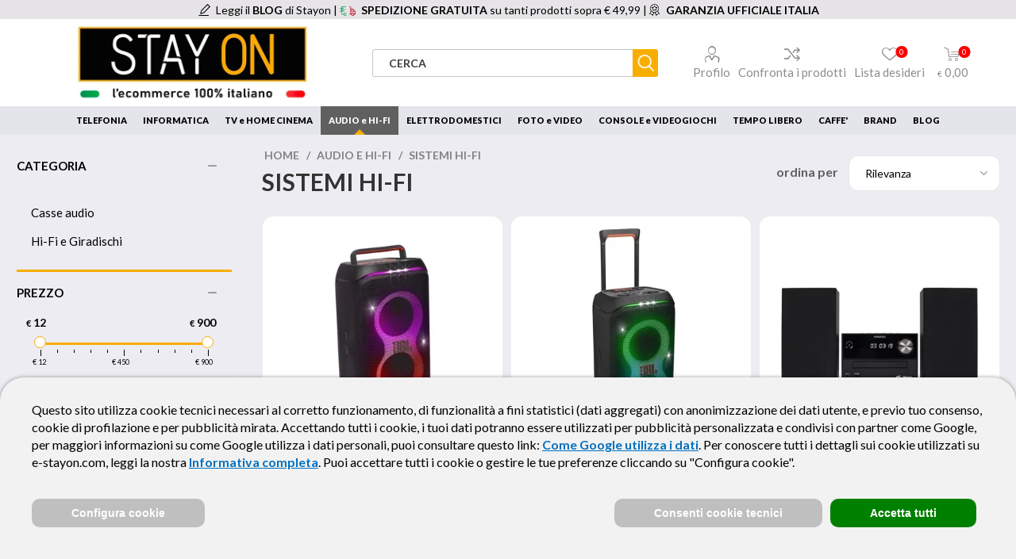

--- FILE ---
content_type: text/html; charset=utf-8
request_url: https://www.e-stayon.com/sistemi-hi-fi-2
body_size: 38126
content:
<!DOCTYPE html>
<html lang="it"  class="html-category-page">
<head>
    <title>Sistemi Hi-Fi dei Migliori Brand | Stay On</title>
    <meta name="description" content="Acquista online su Stay On: i migliori prezzi e le migliori offerte su Amplificatori, Casse, Giradischi e tanti altri prodotti Hi-Fi" />
    <meta name="keywords" content="stayon, negozio di elettronica, negozio di informatica, offerte smartphone, frigoriferi in offerta, notebook offerte, televisori in offerta, tv in offerta, iphone offerte, smartphone sottocosto" />
    
        <meta http-equiv="Content-type" content="text/html;charset=UTF-8" />
        <meta name="generator" content="nopCommerce" />
        <meta name="author" content="Quasar Cervia" />
        <meta name="viewport" content="width=device-width, initial-scale=1" />
        <link rel="preload" href="https://fonts.gstatic.com/s/lato/v23/S6u9w4BMUTPHh7USSwaPGR_p.woff2" as="font" type="font/woff2" crossorigin>
        <link rel="preload" href="https://fonts.gstatic.com/s/lato/v23/S6u9w4BMUTPHh7USSwiPGQ.woff2" as="font" type="font/woff2" crossorigin>
        <link rel="preload" href="https://fonts.gstatic.com/s/lato/v23/S6uyw4BMUTPHjxAwXjeu.woff2" as="font" type="font/woff2" crossorigin>
        <link rel="preload" href="https://fonts.gstatic.com/s/lato/v23/S6uyw4BMUTPHjx4wXg.woff2" as="font" type="font/woff2" crossorigin>
        <link rel="preload" href="https://fonts.gstatic.com/s/lato/v23/S6u9w4BMUTPHh6UVSwaPGR_p.woff2" as="font" type="font/woff2" crossorigin>
        <link rel="preload" href="https://fonts.gstatic.com/s/lato/v23/S6u9w4BMUTPHh6UVSwiPGQ.woff2" as="font" type="font/woff2" crossorigin>
        <link rel="preload" href="https://fonts.gstatic.com/s/lato/v23/S6u9w4BMUTPHh50XSwaPGR_p.woff2" as="font" type="font/woff2" crossorigin>
        <link rel="preload" href="https://fonts.gstatic.com/s/lato/v23/S6u9w4BMUTPHh50XSwiPGQ.woff2" as="font" type="font/woff2" crossorigin>
        <link rel="preconnect" href="https://fonts.googleapis.com">
        <link rel="preconnect" href="https://fonts.gstatic.com" crossorigin>
        <link rel="preload" href="https://fonts.googleapis.com/css2?family=Lato:wght@300;400;700;900&display=swap" as="style">
        <link href="https://fonts.googleapis.com/css2?family=Lato:wght@300;400;700;900&display=swap" rel="stylesheet">
        <link rel="preload" href="/Themes/Emporium/fonts/Palatino/palabi.ttf" as="font" type="font/ttf" crossorigin>
        <link rel="preload" href="/Themes/Emporium/fonts/Palatino/palai.ttf" as="font" type="font/ttf" crossorigin>
        <link rel="preload" href="/Themes/Emporium/fonts/Palatino/Palatino.css" as="style" onload="this.rel='stylesheet'">
        <link rel="preload" href="/Themes/Emporium/Content/icons/emporium-icons.ttf?xwq28l" as="font" type="font/ttf" crossorigin />
        <link rel="preload" href="https://stackpath.bootstrapcdn.com/font-awesome/4.7.0/css/font-awesome.min.css" as="style" onload="this.rel='stylesheet'" crossorigin>
    
    <meta name="facebook-domain-verification" content="0jt8c1h3ycm8jasrpdktjzljsanbn8" />
<meta name="robots" content="index,follow">

    


    
<!-- Global site tag (gtag.js) - Google Analytics -->
<script async src='https://www.googletagmanager.com/gtag/js?id=G-XPD3MPJT10'></script>
<script>
                  window.dataLayer = window.dataLayer || [];
                  function gtag(){dataLayer.push(arguments);}

                  gtag('set', 'url_passthrough', true);

                  gtag('consent', 'default', {
                      'ad_storage': 'denied',
                      'ad_user_data': 'denied',
                      'ad_personalization': 'denied',
                      'analytics_storage': 'denied',
                      'wait_for_update': 500
                  });

                  gtag('js', new Date());
                  gtag('config', 'G-XPD3MPJT10');
                  gtag('config', 'AW-635734383', { 'anonymize_ip': true, 'allow_enhanced_conversions': true });
                  
                  

                  if(location.search.indexOf('nooverride') > -1) {
                          gtag('set', {
                              referrer: "e-stayon.com"
                         })
                  }
</script>

    <script>
        if (typeof gtag !== "undefined") {
            gtag('consent', 'update', {
                'ad_storage': 'denied',
                'ad_user_data': 'denied',
                'ad_personalization': 'denied',
                'analytics_storage': 'granted'
            });
        }
    </script>
    


    <link href="/bundles/xqmrika0-2wmkejxwh5luk8n3amtckgkvsxp5xjnf6k.css" rel="stylesheet" type="text/css" />
<link href="https://cdnjs.cloudflare.com/ajax/libs/slick-carousel/1.9.0/slick-theme.min.css" rel="stylesheet" type="text/css" />

        
            <script type="text/javascript" src="https://tps.trovaprezzi.it/javascripts/tracking-vanilla.min.js"></script>
        
        
    <link rel="canonical" href="https://www.e-stayon.com/sistemi-hi-fi-2" />


    <link rel="apple-touch-icon" sizes="180x180" href="/icons/icons_0/apple-touch-icon.png">
<link rel="icon" type="image/png" sizes="32x32" href="/icons/icons_0/favicon-32x32.png">
<link rel="icon" type="image/png" sizes="16x16" href="/icons/icons_0/favicon-16x16.png">
<link rel="manifest" href="/icons/icons_0/site.webmanifest">
<link rel="mask-icon" href="/icons/icons_0/safari-pinned-tab.svg" color="#5bbad5">
<link rel="shortcut icon" href="/icons/icons_0/favicon.ico">
<meta name="msapplication-TileColor" content="#da532c">
<meta name="msapplication-config" content="/icons/icons_0/browserconfig.xml">
<meta name="theme-color" content="#ffffff">

    <script>
    if (typeof fbq !== 'undefined') {
        fbq('track', 'ViewContent', {
            content_type: 'product',
            content_ids: ['JBLPBCLUB120EP', 'JBLPBSTAGE320EP', 'M420DAB', 'SCUX102EK', 'TYPHOON801X', 'JBLPARTYBOX710E', 'JBLPBENCORE1MIC', 'AH2350BTDAB', 'M700SB', 'DJ301', 'BLASTERB1BK', 'XD1000BK', 'DJX2000', 'JBLPARTYBOX310P', 'MXST40B', 'K3V2PK', 'XDHH080PS', 'XDHH120PS', 'MIXBOX5000MK2', 'FUNKYSKULL400', 'XDAIS336', 'SCPM272EGK', 'XDAIS227', 'XDAIS285', 'XDAIS001WHT', 'SCPM702EGK', 'XDAIS111', 'XDAIS390', 'XDAIS009', 'XF1250', 'XDAIS340', 'XDAIS001BLK', 'SCHC212EGK', 'SON181', 'JBLPBCLUB120SWEP', 'XDEMTR01']
        });
    }
    if (typeof gtag !== "undefined") {
        gtag('event', 'view_item_list', {
            'send_to': [
                'AW-635734383'
            ],
            'items': [{"google_business_vertical":"retail","id":"JBLPBCLUB120EP"},{"google_business_vertical":"retail","id":"JBLPBSTAGE320EP"},{"google_business_vertical":"retail","id":"M420DAB"},{"google_business_vertical":"retail","id":"SCUX102EK"},{"google_business_vertical":"retail","id":"TYPHOON801X"},{"google_business_vertical":"retail","id":"JBLPARTYBOX710E"},{"google_business_vertical":"retail","id":"JBLPBENCORE1MIC"},{"google_business_vertical":"retail","id":"AH2350BTDAB"},{"google_business_vertical":"retail","id":"M700SB"},{"google_business_vertical":"retail","id":"DJ301"},{"google_business_vertical":"retail","id":"BLASTERB1BK"},{"google_business_vertical":"retail","id":"XD1000BK"},{"google_business_vertical":"retail","id":"DJX2000"},{"google_business_vertical":"retail","id":"JBLPARTYBOX310P"},{"google_business_vertical":"retail","id":"MXST40B"},{"google_business_vertical":"retail","id":"K3V2PK"},{"google_business_vertical":"retail","id":"XDHH080PS"},{"google_business_vertical":"retail","id":"XDHH120PS"},{"google_business_vertical":"retail","id":"MIXBOX5000MK2"},{"google_business_vertical":"retail","id":"FUNKYSKULL400"},{"google_business_vertical":"retail","id":"XDAIS336"},{"google_business_vertical":"retail","id":"SCPM272EGK"},{"google_business_vertical":"retail","id":"XDAIS227"},{"google_business_vertical":"retail","id":"XDAIS285"},{"google_business_vertical":"retail","id":"XDAIS001WHT"},{"google_business_vertical":"retail","id":"SCPM702EGK"},{"google_business_vertical":"retail","id":"XDAIS111"},{"google_business_vertical":"retail","id":"XDAIS390"},{"google_business_vertical":"retail","id":"XDAIS009"},{"google_business_vertical":"retail","id":"XF1250"},{"google_business_vertical":"retail","id":"XDAIS340"},{"google_business_vertical":"retail","id":"XDAIS001BLK"},{"google_business_vertical":"retail","id":"SCHC212EGK"},{"google_business_vertical":"retail","id":"SON181"},{"google_business_vertical":"retail","id":"JBLPBCLUB120SWEP"},{"google_business_vertical":"retail","id":"XDEMTR01"}]
        });

        // The new Google Analytics 4 ecommerce implementation.
        gtag('event', 'view_item_list', {
            'send_to': 'G-XPD3MPJT10',
            'items': [{"item_id":"JBLPBCLUB120EP","item_name":"JBL PartyBox Club 120 Altoparlante da festa Nero 160 W","item_brand":"JBL","item_category":"AUDIO e HI-FI","item_category2":"SISTEMI HI-FI","item_category3":"Casse audio","item_category4":"F","item_category5":"FHF","item_price":"291.99","price":"291.99","currency":"EUR"},{"item_id":"JBLPBSTAGE320EP","item_name":"JBL PartyBox STAGE 320 Altoparlante da festa Nero 240 W","item_brand":"JBL","item_category":"AUDIO e HI-FI","item_category2":"SISTEMI HI-FI","item_category3":"Casse audio","item_category4":"F","item_category5":"FHF","item_price":"451.99","price":"451.99","currency":"EUR"},{"item_id":"M420DAB","item_name":"Kenwood Electronics M-420DAB set audio da casa Microsistema audio per la casa 14 W Nero","item_brand":"KENWOOD","item_category":"AUDIO e HI-FI","item_category2":"SISTEMI HI-FI","item_category3":"Hi-Fi e Giradischi","item_category4":"F","item_category5":"FHC","item_price":"99.95","price":"99.95","currency":"EUR"},{"item_id":"SCUX102EK","item_name":"Panasonic SC-UX102E-K set audio da casa 300 W Nero","item_brand":"PANASONIC","item_category":"AUDIO e HI-FI","item_category2":"SISTEMI HI-FI","item_category3":"Hi-Fi e Giradischi","item_category4":"F","item_category5":"FHC","item_price":"169.99","price":"169.99","currency":"EUR"},{"item_id":"TYPHOON801X","item_name":"iDance TYPHOON801X sistema di karaoke Portatile Wireless","item_brand":"iDance","item_category":"AUDIO e HI-FI","item_category2":"SISTEMI HI-FI","item_category3":"Casse audio","item_category4":"F","item_category5":"FHF","item_price":"99.95","price":"99.95","currency":"EUR"},{"item_id":"JBLPARTYBOX710E","item_name":"JBL PARTYBOX 710 altoparlante Nero Con cavo e senza cavo 800 W","item_brand":"JBL","item_category":"AUDIO e HI-FI","item_category2":"SISTEMI HI-FI","item_category3":"Casse audio","item_category4":"F","item_category5":"FHF","item_price":"574.99","price":"574.99","currency":"EUR"},{"item_id":"JBLPBENCORE1MIC","item_name":"JBL PartyBox Encore Altoparlante portatile stereo Nero 100 W","item_brand":"JBL","item_category":"AUDIO e HI-FI","item_category2":"SISTEMI HI-FI","item_category3":"Casse audio","item_category4":"F","item_category5":"FHF","item_price":"287.81","price":"287.81","currency":"EUR"},{"item_id":"AH2350BTDAB","item_name":"New Majestic AH-2350 Microsistema audio per la casa 20 W Nero","item_brand":"New Majestic","item_category":"AUDIO e HI-FI","item_category2":"SISTEMI HI-FI","item_category3":"Hi-Fi e Giradischi","item_category4":"F","item_category5":"FHC","item_price":"75.99","price":"75.99","currency":"EUR"},{"item_id":"M700SB","item_name":"Kenwood M-7000S Mini impianto audio domestico 30 W Nero","item_brand":"KENWOOD","item_category":"AUDIO e HI-FI","item_category2":"SISTEMI HI-FI","item_category3":"Hi-Fi e Giradischi","item_category4":"F","item_category5":"FHC","item_price":"186.23","price":"186.23","currency":"EUR"},{"item_id":"DJ301","item_name":"iDance DJ301 altoparlante portatile Nero 100 W","item_brand":"iDance","item_category":"AUDIO e HI-FI","item_category2":"SISTEMI HI-FI","item_category3":"Casse audio","item_category4":"F","item_category5":"FHF","item_price":"29.95","price":"29.95","currency":"EUR"},{"item_id":"BLASTERB1BK","item_name":"iDance BLASTERB1BK altoparlante portatile e per feste Nero 20 W","item_brand":"iDance","item_category":"AUDIO e HI-FI","item_category2":"SISTEMI HI-FI","item_category3":"Casse audio","item_category4":"F","item_category5":"FHF","item_price":"12.95","price":"12.95","currency":"EUR"},{"item_id":"XD1000BK","item_name":"XD XD1000BK cassa con luci e microfono incluso, Radio, Mp3, Bluetooth, Party Sistem 200 W","item_brand":"XD Enjoy","item_category":"AUDIO e HI-FI","item_category2":"SISTEMI HI-FI","item_category3":"Casse audio","item_category4":"F","item_category5":"FHF","item_price":"89.95","price":"89.95","currency":"EUR"},{"item_id":"DJX2000","item_name":"iDance PARTYBOX DJX-2000 potentissima cassa a batterie  2000W con luci da discoteca e pannello comandi, mp3, bluetooth","item_brand":"iDance","item_category":"AUDIO e HI-FI","item_category2":"SISTEMI HI-FI","item_category3":"Casse audio","item_category4":"F","item_category5":"FHF","item_price":"199.95","price":"199.95","currency":"EUR"},{"item_id":"JBLPARTYBOX310P","item_name":"JBL Partybox 310 Nero 240 W","item_brand":"JBL","item_category":"AUDIO e HI-FI","item_category2":"SISTEMI HI-FI","item_category3":"Casse audio","item_category4":"F","item_category5":"FHF","item_price":"433.56","price":"433.56","currency":"EUR"},{"item_id":"MXST40B","item_name":"Samsung MX-ST40B Nero Con cavo e senza cavo 160 W","item_brand":"SAMSUNG","item_category":"AUDIO e HI-FI","item_category2":"SISTEMI HI-FI","item_category3":"Casse audio","item_category4":"F","item_category5":"FHF","item_price":"149.99","price":"149.99","currency":"EUR"},{"item_id":"K3V2PK","item_name":"iDance K3V2PK sistema di karaoke con doppio microfono Portatile a batteria Wireless 50W","item_brand":"iDance","item_category":"AUDIO e HI-FI","item_category2":"SISTEMI HI-FI","item_category3":"Casse audio","item_category4":"F","item_category5":"FHF","item_price":"29.95","price":"29.95","currency":"EUR"},{"item_id":"XDHH080PS","item_name":"XD Enjoy XDHH080PS Party Speaker Nero, Blu 80 W","item_brand":"XD Enjoy","item_category":"AUDIO e HI-FI","item_category2":"SISTEMI HI-FI","item_category3":"Casse audio","item_category4":"F","item_category5":"FHF","item_price":"179.99","price":"179.99","currency":"EUR"},{"item_id":"XDHH120PS","item_name":"XD Enjoy XDHH120PS Party Speaker Nero 120 W","item_brand":"XD Enjoy","item_category":"AUDIO e HI-FI","item_category2":"SISTEMI HI-FI","item_category3":"Casse audio","item_category4":"F","item_category5":"FHF","item_price":"249.9","price":"249.9","currency":"EUR"},{"item_id":"MIXBOX5000MK2","item_name":"iDance Mixbox 5000mk2 Cassa Portatile a batterie Bluetooth con luci LED","item_brand":"iDance","item_category":"AUDIO e HI-FI","item_category2":"SISTEMI HI-FI","item_category3":"Casse audio","item_category4":"F","item_category5":"FHF","item_price":"199.95","price":"199.95","currency":"EUR"},{"item_id":"FUNKYSKULL400","item_name":"iDance Funky Skull FS400 Nero 80 W","item_brand":"iDance","item_category":"AUDIO e HI-FI","item_category2":"SISTEMI HI-FI","item_category3":"Casse audio","item_category4":"F","item_category5":"FHF","item_price":"39.95","price":"39.95","currency":"EUR"},{"item_id":"XDAIS336","item_name":"XD Enjoy XDAIS336 piatto audio Nero, Grigio","item_brand":"XD Enjoy","item_category":"AUDIO e HI-FI","item_category2":"SISTEMI HI-FI","item_category3":"Hi-Fi e Giradischi","item_category4":"F","item_category5":"FHC","item_price":"79.95","price":"79.95","currency":"EUR"},{"item_id":"SCPM272EGK","item_name":"Panasonic SC-PM272 Microsistema audio per la casa 20 W Nero","item_brand":"PANASONIC","item_category":"AUDIO e HI-FI","item_category2":"SISTEMI HI-FI","item_category3":"Hi-Fi e Giradischi","item_category4":"F","item_category5":"FHC","item_price":"109.99","price":"109.99","currency":"EUR"},{"item_id":"XDAIS227","item_name":"XD Enjoy XDAIS227 piatto audio Legno","item_brand":"XD Enjoy","item_category":"AUDIO e HI-FI","item_category2":"SISTEMI HI-FI","item_category3":"Hi-Fi e Giradischi","item_category4":"F","item_category5":"FHC","item_price":"179.95","price":"179.95","currency":"EUR"},{"item_id":"XDAIS285","item_name":"XD Enjoy Swing Nero, Legno","item_brand":"XD Enjoy","item_category":"AUDIO e HI-FI","item_category2":"SISTEMI HI-FI","item_category3":"Hi-Fi e Giradischi","item_category4":"F","item_category5":"FHC","item_price":"79.95","price":"79.95","currency":"EUR"},{"item_id":"XDAIS001WHT","item_name":"XD Enjoy Reggae Legno","item_brand":"XD Enjoy","item_category":"AUDIO e HI-FI","item_category2":"SISTEMI HI-FI","item_category3":"Hi-Fi e Giradischi","item_category4":"F","item_category5":"FHC","item_price":"99.99","price":"99.99","currency":"EUR"},{"item_id":"SCPM702EGK","item_name":"Panasonic SC-PM702 Microsistema audio per la casa 80 W Nero","item_brand":"PANASONIC","item_category":"AUDIO e HI-FI","item_category2":"SISTEMI HI-FI","item_category3":"Hi-Fi e Giradischi","item_category4":"F","item_category5":"FHC","item_price":"198.72","price":"198.72","currency":"EUR"},{"item_id":"XDAIS111","item_name":"XD Enjoy HipHop Legno","item_brand":"XD Enjoy","item_category":"AUDIO e HI-FI","item_category2":"SISTEMI HI-FI","item_category3":"Hi-Fi e Giradischi","item_category4":"F","item_category5":"FHC","item_price":"89.95","price":"89.95","currency":"EUR"},{"item_id":"XDAIS390","item_name":"XD Enjoy XDAIS390 piatto audio Nero","item_brand":"XD Enjoy","item_category":"AUDIO e HI-FI","item_category2":"SISTEMI HI-FI","item_category3":"Hi-Fi e Giradischi","item_category4":"F","item_category5":"FHC","item_price":"249.95","price":"249.95","currency":"EUR"},{"item_id":"XDAIS009","item_name":"XD Enjoy Giradischi vintage multifunzione \"New Wave\" 6 in 1","item_brand":"XD Enjoy","item_category":"AUDIO e HI-FI","item_category2":"SISTEMI HI-FI","item_category3":"Hi-Fi e Giradischi","item_category4":"F","item_category5":"FHC","item_price":"199.95","price":"199.95","currency":"EUR"},{"item_id":"XF1250","item_name":"Trevi XFEST ALTOPARLANTE 90W WIRELESS USB AUX-IN TWS XF 1250 KB","item_brand":"TREVI","item_category":"AUDIO e HI-FI","item_category2":"SISTEMI HI-FI","item_category3":"Casse audio","item_category4":"F","item_category5":"FHF","item_price":"100.71","price":"100.71","currency":"EUR"},{"item_id":"XDAIS340","item_name":"XD Enjoy Country Nero, Legno","item_brand":"XD Enjoy","item_category":"AUDIO e HI-FI","item_category2":"SISTEMI HI-FI","item_category3":"Hi-Fi e Giradischi","item_category4":"F","item_category5":"FHC","item_price":"79.95","price":"79.95","currency":"EUR"},{"item_id":"XDAIS001BLK","item_name":"XD Enjoy Funky Grigio scuro","item_brand":"XD Enjoy","item_category":"AUDIO e HI-FI","item_category2":"SISTEMI HI-FI","item_category3":"Hi-Fi e Giradischi","item_category4":"F","item_category5":"FHC","item_price":"99.99","price":"99.99","currency":"EUR"},{"item_id":"SCHC212EGK","item_name":"Panasonic SC-HC212 Microsistema audio per la casa 20 W Nero","item_brand":"PANASONIC","item_category":"AUDIO e HI-FI","item_category2":"SISTEMI HI-FI","item_category3":"Hi-Fi e Giradischi","item_category4":"F","item_category5":"FHC","item_price":"109.99","price":"109.99","currency":"EUR"},{"item_id":"SON181","item_name":"Sonos Sub Nero Subwoofer attivo","item_brand":"SONOS","item_category":"AUDIO e HI-FI","item_category2":"SISTEMI HI-FI","item_category3":"Hi-Fi e Giradischi","item_category4":"F","item_category5":"FHC","item_price":"899.99","price":"899.99","currency":"EUR"},{"item_id":"JBLPBCLUB120SWEP","item_name":"JBL PartyBox Club 120 Altoparlante da festa Bianco 160 W","item_brand":"JBL","item_category":"AUDIO e HI-FI","item_category2":"SISTEMI HI-FI","item_category3":"Casse audio","item_category4":"F","item_category5":"FHF","item_price":"321.19","price":"321.19","currency":"EUR"},{"item_id":"XDEMTR01","item_name":"XD Enjoy Blues giradischi retro XDEMTR01","item_brand":"XD Enjoy","item_category":"AUDIO e HI-FI","item_category2":"SISTEMI HI-FI","item_category3":"Hi-Fi e Giradischi","item_category4":"F","item_category5":"FHC","item_price":"69.95","price":"69.95","currency":"EUR"}]
        });
    }
</script>
<script type="application/ld&#x2B;json">
    {
        "@context": "https://schema.org/",
        "@graph": [

                {
                   "@type": "Product",
                   "name": "Sistemi Hi-Fi dei Migliori Brand",
                   "description": "Acquista online su Stay On: i migliori prezzi e le migliori offerte su Amplificatori, Casse, Giradischi e tanti altri prodotti Hi-Fi",
"sameAs": "https://dbpedia.org/page/Sound",                   "image":[

"https://www.e-stayon.com/images/thumbs/0272009_jbl-partybox-club-120-altoparlante-da-festa-nero-160-w.jpeg","https://www.e-stayon.com/images/thumbs/0272020_jbl-partybox-stage-320-altoparlante-da-festa-nero-240-w.jpeg","https://www.e-stayon.com/images/thumbs/0098466_kenwood-electronics-m-420dab-set-audio-da-casa-microsistema-audio-per-la-casa-14-w-nero.jpeg","https://www.e-stayon.com/images/thumbs/0159272_panasonic-sc-ux102e-k-set-audio-da-casa-300-w-nero.jpeg","https://www.e-stayon.com/images/thumbs/0254692_idance-typhoon801x-sistema-di-karaoke-portatile-wireless.jpeg","https://www.e-stayon.com/images/thumbs/0246351_jbl-partybox-710-altoparlante-nero-con-cavo-e-senza-cavo-800-w.jpeg","https://www.e-stayon.com/images/thumbs/0228339_jbl-partybox-encore-altoparlante-portatile-stereo-nero-100-w.jpeg","https://www.e-stayon.com/images/thumbs/0049916_new-majestic-ah-2350-microsistema-audio-per-la-casa-20-w-nero.jpeg","https://www.e-stayon.com/images/thumbs/0122629_kenwood-m-7000s-mini-impianto-audio-domestico-30-w-nero.jpeg","https://www.e-stayon.com/images/thumbs/0141767_idance-dj301-altoparlante-portatile-nero-100-w.jpeg","https://www.e-stayon.com/images/thumbs/0273640_idance-blasterb1bk-altoparlante-portatile-e-per-feste-nero-20-w.jpeg","https://www.e-stayon.com/images/thumbs/0162687_xd-xd1000bk-altoparlante-portatile-nero-200-w.jpeg","https://www.e-stayon.com/images/thumbs/0115571_idance-partybox-djx-2000-nero-2000-w.jpeg","https://www.e-stayon.com/images/thumbs/0304631_jbl-partybox-310-nero-240-w.jpeg","https://www.e-stayon.com/images/thumbs/0310552_samsung-mx-st40b-nero-con-cavo-e-senza-cavo-160-w.jpeg","https://www.e-stayon.com/images/thumbs/0134932_idance-k3v2pk-sistema-di-karaoke-portatile-wireless.jpeg","https://www.e-stayon.com/images/thumbs/0288569_xd-enjoy-xdhh080ps-party-speaker-nero-blu-80-w.jpeg","https://www.e-stayon.com/images/thumbs/0288567_xd-enjoy-xdhh120ps-party-speaker-nero-120-w.jpeg","https://www.e-stayon.com/images/thumbs/0211180_idance-mixbox-5000mk2-portatile-wireless.jpeg","https://www.e-stayon.com/images/thumbs/0163560_idance-funky-skull-fs400-nero-80-w.jpeg","https://www.e-stayon.com/images/thumbs/0246763_xd-enjoy-xdais336-piatto-audio-nero-grigio.jpeg","https://www.e-stayon.com/images/thumbs/0266073_panasonic-sc-pm272-microsistema-audio-per-la-casa-20-w-nero.jpeg","https://www.e-stayon.com/images/thumbs/0246753_xd-enjoy-xdais227-piatto-audio-legno.jpeg","https://www.e-stayon.com/images/thumbs/0281431_xd-enjoy-swing-nero-legno.jpeg","https://www.e-stayon.com/images/thumbs/0281443_xd-enjoy-reggae-legno.jpeg","https://www.e-stayon.com/images/thumbs/0266074_panasonic-sc-pm702-microsistema-audio-per-la-casa-80-w-nero.jpeg","https://www.e-stayon.com/images/thumbs/0281435_xd-enjoy-hiphop-legno.jpeg","https://www.e-stayon.com/images/thumbs/0282639_xd-enjoy-xdais390-piatto-audio-nero.jpeg","https://www.e-stayon.com/images/thumbs/0285116_xd-enjoy-giradischi-vintage-multifunzione-new-wave-6-in-1.jpeg","https://www.e-stayon.com/images/thumbs/0303416_trevi-xfest-altoparlante-90w-wireless-usb-aux-in-tws-xf-1250-kb.jpeg","https://www.e-stayon.com/images/thumbs/0304626_xd-enjoy-country-nero-legno.jpeg","https://www.e-stayon.com/images/thumbs/0281449_xd-enjoy-funky-grigio-scuro.jpeg","https://www.e-stayon.com/images/thumbs/0105550_panasonic-sc-hc212-microsistema-audio-per-la-casa-20-w-nero.jpeg","https://www.e-stayon.com/images/thumbs/0110493_sonos-sub-nero-subwoofer-attivo.jpeg","https://www.e-stayon.com/images/thumbs/0290152_jbl-partybox-club-120-altoparlante-da-festa-bianco-160-w.jpeg","https://www.e-stayon.com/images/thumbs/0117871_xd-blues.jpeg"                   ],
                   "identifier":{
                      "@type": "PropertyValue",
                      "name": "Sistemi Hi-Fi dei Migliori Brand",
                      "value": "https://www.e-stayon.com/sistemi-hi-fi-2",
                      "propertyID": "URL"
                   },
                   "offers":{
                      "@type": "AggregateOffer",
                      "lowPrice": 12,
                      "highPrice": 899,
                      "priceCurrency": "EUR",
                      "offerCount": 36
                   }
                }
                            ]
    }
</script>

    <!--Powered by nopCommerce - https://www.nopCommerce.com-->
</head>
<body class="">
    





<div class="ajax-loading-block-window" style="display: none">
</div>
<div id="dialog-notifications-success" title="Notifica" style="display:none;">
</div>
<div id="dialog-notifications-error" title="Errore" style="display:none;">
</div>
<div id="dialog-notifications-warning" title="Avviso" style="display:none;">
</div>
<div id="bar-notification" class="bar-notification-container" data-close="Chiudi">
</div>



<!--[if lte IE 8]>
    <div style="clear:both;height:59px;text-align:center;position:relative;">
        <a href="http://www.microsoft.com/windows/internet-explorer/default.aspx" target="_blank">
            <img src="/Themes/Emporium/Content/img/ie_warning.jpg" height="42" width="820" alt="You are using an outdated browser. For a faster, safer browsing experience, upgrade for free today." />
        </a>
    </div>
<![endif]-->


<div class="master-wrapper-page">
    <div class="menu-admin-gestione">

            </div>

        <style>
            .theme-home-page-main-boxes {
                display: none;
            }
        </style>

    

<div class="header fixed">
    <div class="banner-header">
        



<div id="product-ribbon-info" data-productid="0"
     data-productboxselector=".product-item, .item-holder"
     data-productboxpicturecontainerselector=".picture, .item-picture"
     data-productpagepicturesparentcontainerselector=".gallery-section-container"
     data-productpagebugpicturecontainerselector=".container-galleries"
     data-retrieveproductribbonsurl="/myretrieveproductribbons">
</div>
        
<style>* { box-sizing: border-box; } body {margin: 0;}*{box-sizing:border-box;}body{margin:0;}.gjs-row{display:flex;justify-content:flex-start;align-items:stretch;flex-wrap:nowrap;padding:10px;}.gjs-cell{min-height:75px;flex-grow:1;flex-basis:100%;}#i9o9{background-color:#e6e4e7;display:block;text-align:center;padding:5px 5px 0 5px;}#ite9{min-height:auto;float:none;text-align:center;display:inline-block;}#iizku{min-height:auto;float:none;text-align:center;display:inline-block;}#ilg3f{min-height:auto;float:none;text-align:center;display:inline-block;}#iomvu{display:inline-block;}#i7ah{font-size:14px;}#id6a-3{font-size:14px;}#i3m3k{font-size:14px;}#inw5c{height:15px;position:relative;top:2px;margin:0 5px 0 0;}#isrki{height:15px;position:relative;top:2px;margin:0 5px 0 0;}#iw5d3{height:15px;position:relative;top:2px;margin:0 5px 0 0;}#i7ah:hover{text-decoration:underline;}#id6a-3:hover{text-decoration:underline;}#i3m3k:hover{text-decoration:underline;}#ilsig{padding:0;}@media (max-width: 768px){.gjs-row{flex-wrap:wrap;}}</style><body>
<div id="i9o9" class="gjs-row">
<div id="ite9" class="gjs-cell"></div>
<picture><source srcset="/images/uploaded/blog.png.webp" type="image/webp" /><img draggable="false" id="inw5c" src="/images/uploaded/blog.png" /></picture>
<p id="iomvu"><a href="/blog" id="i7ah"> Leggi il <strong id="icfj" draggable="true">BLOG </strong>di Stayon | </a></p>
<picture><source srcset="/images/uploaded/spedizione_icon.png.webp" type="image/webp" /><img draggable="false" id="isrki" src="/images/uploaded/spedizione_icon.png" /></picture>
<div id="iizku" class="gjs-cell"><a id="id6a-3" draggable="false" href="/consegne-spedizioni-e-servizi-aggiuntivi" class="gjs-selected"><strong id="i4utq1" draggable="true">SPEDIZIONE GRATUITA</strong> su tanti prodotti sopra € 49,99 | </a></div>
<picture><source srcset="/images/uploaded/coccarda.png.webp" type="image/webp" /><img draggable="false" id="iw5d3" src="/images/uploaded/coccarda.png" /></picture>
<div id="ilg3f" class="gjs-cell"><a href="https://www.e-stayon.com/garanzia-legale" id="igaranzia"><b id="i3m3k">GARANZIA UFFICIALE ITALIA </b></a></div>
<div id="ilsig"></div>
</div>
<script></script>
<script></script>
</body><script></script>        
    </div>
    <div class="header-upper">
        <div class="header-selectors-wrapper">
            
                
                
                
                
            
        </div>
    </div>
    <div class="header-lower">
        <div class="header-logo">
            
                



<a href="/" class="logo">
        <picture>
                <source srcset="https://www.e-stayon.com/images/thumbs/0215874_logo%20stayon%20payoff.jpeg.webp" type="image/webp">   
            

<img alt="Stay On" title="Stay On" src="https://www.e-stayon.com/images/thumbs/0215874_logo stayon payoff.jpeg" />
        </picture>
</a>
            
        </div>
        <div class="search-box store-search-box">
            <div class="close-side-menu">
                <span class="close-side-menu-text">Cerca</span>
                <span class="close-side-menu-btn">Close</span>
            </div>
            


<form action="/searchpage" method="get" id="small-search-box-form">
    <input type="text" class="search-box-text" id="small-searchterms" autocomplete="off" name="q" placeholder="Cerca" aria-label="Cerca" />
    
    <input type="submit" class="button-1 search-box-button" value="Cerca"/>
        
            
    
</form>

<script id="productAutocomplete" type="text/html">
    <a class="product-autocomplete-search-box">
        <div class="container-img">
                <picture>
                    {{if WebP }}
                        <source srcset="{{= UrlImmagine}}.webp" type="image/webp">
                    {{/if}}
                    <img src="{{= UrlImmagine}}" alt="{{= Nome}}" title="{{= Nome}}" loading="lazy">
                </picture>    
        </div>
        <div class="container-info">
            <div class="nome">{{= Nome}}</div>
            <div class="descrizione">{{= Descrizione}}</div>
            {{if Prezzo > 0}}
                <div class="prezzo">
                    {{if OldPrezzo > 0 && OldPrezzo > Prezzo}}
                    {{if (ScontoPercentuale >= 5)}}
                    <span class="price old-price">
                        <span class="currency-symbol">{{= Currency}}</span>{{= OldPrezzoUnits}}<span class="decimal">{{= OldPrezzoDecimal}}</span>
                    </span>
                    {{/if}}
                    {{/if}}
                    <span class="price actual-price">
                        <span class="currency-symbol">{{= Currency}}</span>{{= PrezzoUnits}}<span class="decimal">{{= PrezzoDecimal}}</span>
                    </span>
                </div>
            {{/if}}
        </div>
    </a>
</script>

<script id="brandAutocomplete" type="text/html">
    <a class="brand-autocomplete-search-box" href="{{= Link}}">
        <div class="container-img" {{if DefaultImage}} style="position: relative; overflow: hidden;" {{/if}}>            
            {{if DefaultImage}}
            <picture>
                <source srcset="/images/uploaded/banner_shop_in_shop_autocomplete_ricerca.jpg.webp" type="image/webp">
                <img src="/images/uploaded/banner_shop_in_shop_autocomplete_ricerca.jpg" loading="lazy" style="width: 100%; border: none; display: block;">
            </picture>
            {{/if}}
            <picture>                
                {{if WebP }}
                    <source srcset="{{= UrlImmagine}}.webp" type="image/webp">
                {{/if}}
                <img src="{{= UrlImmagine}}" alt="{{= Nome}}" title="{{= Nome}}" loading="lazy" style="width: 100%; border: none; {{if DefaultImage}} display: block; position: absolute; height: 100%; width: auto; right: 0; top: 0; {{/if}}">
            </picture>
        </div>
    </a>
</script>
        </div>

        <div class="header-links-wrapper">
            
            

<div class="header-links">
    <ul>
        
            <li>
                <a href="/customer/info" class="ico-account opener"  data-loginUrl="/login">Profilo</a>
                <div class="profile-menu-box login-form-in-header">
                    <div class="close-side-menu">
                        <span class="close-side-menu-text">Profilo</span>
                        <span class="close-side-menu-btn">Close</span>
                    </div>
                    <div class="header-form-holder">
                        <a href="/register" class="ico-register">Registrati</a>
                        <a href="/login" class="ico-login">Accesso</a>
                    </div>
                </div>
            </li>
                    <li><a href="/compareproducts" class="ico-compare">Confronta i prodotti</a></li>

            <li>
                <a href="/wishlist" class="ico-wishlist">
                    <span class="wishlist-label">Lista desideri</span>
                    <span class="wishlist-qty">0</span>
                </a>
            </li>

        
    </ul>
        <div class="mobile-flyout-wrapper">
            <div class="close-side-menu">
                <span class="close-side-menu-text">Carrello</span>
                <span class="close-side-menu-btn">Chiudi</span>
            </div>
            




<div id="flyout-cart" class="flyout-cart" data-removeItemFromCartUrl="/EmporiumTheme/RemoveItemFromCart" data-flyoutCartUrl="/EmporiumTheme/FlyoutShoppingCart">
    <div id="topcartlink">
        <a href="/cart" class="ico-cart">
            <span class="cart-qty">0</span>
            <span class="cart-label">
                    <span class="currency-symbol">&#x20AC;</span>0,00            </span>
        </a>
    </div>
    <div class="mini-shopping-cart">
        <div class="flyout-cart-scroll-area">
                <p>Non ci sono articoli nel tuo carrello</p>
        </div>
    </div>
</div>
        </div>
                
</div>

        </div>
    </div>
    <div class="header-menu-parent">
        <div class="header-menu categories-in-side-panel">
                <div class="category-navigation-list-wrapper" style="display: none;">
                    <span class="category-navigation-title">Categorie</span>
                    <ul class="category-navigation-list sticky-flyout"></ul>
                </div>
            <div class="close-menu">
                <span class="close-menu-text">Menu</span>
                <span class="close-menu-btn">Close</span>
            </div>
            



    <div class="container-scrollable-mega-menu">
        <ul class="mega-menu"
            data-isRtlEnabled="false"
            data-enableClickForDropDown="false">



    


        <li class="menu-item has-sublist" data-topmenuurl="/telefonia" data-ordine="0">
            <a href="/telefonia" title="TELEFONIA" class="with-subcategories">
                <span>TELEFONIA</span>
            </a>
			<span class="fa fa-chevron-left go-cat"></span>			
                <div class="container-subs-menu">
                    <ul class="subcategories">                        
                            <li class="subcategory-item with-subcat" data-topmenuurl="/telefonia">
								<span class="fa fa-chevron-left go-subcat"></span>								
                                <a href="/smartphone-e-cellulari" title="SMARTPHONE e CELLULARI"><span>SMARTPHONE e CELLULARI</span></a>
                                
    <ul class="subSubCategories">
            <li class="direct-link" data-topmenuurl="/telefonia">
				<span class="fa fa-chevron-right go-link"></span>
                <a href="/iphone" title="iPhone"><span>iPhone</span></a>
            </li>
            <li class="direct-link" data-topmenuurl="/telefonia">
				<span class="fa fa-chevron-right go-link"></span>
                <a href="/smartphone" title="Smartphone"><span>Smartphone</span></a>
            </li>
            <li class="direct-link" data-topmenuurl="/telefonia">
				<span class="fa fa-chevron-right go-link"></span>
                <a href="/cellulari-e-senior-phone" title="Cellulari e Senior phone"><span>Cellulari e Senior phone</span></a>
            </li>
    </ul>

                            </li>
                            <li class="subcategory-item with-subcat" data-topmenuurl="/telefonia">
								<span class="fa fa-chevron-left go-subcat"></span>								
                                <a href="/wearable" title="WEARABLE"><span>WEARABLE</span></a>
                                
    <ul class="subSubCategories">
            <li class="direct-link" data-topmenuurl="/telefonia">
				<span class="fa fa-chevron-right go-link"></span>
                <a href="/smartwatch" title="Smartwatch"><span>Smartwatch</span></a>
            </li>
            <li class="direct-link" data-topmenuurl="/telefonia">
				<span class="fa fa-chevron-right go-link"></span>
                <a href="/fitness-band-2" title="Fitness Band"><span>Fitness Band</span></a>
            </li>
    </ul>

                            </li>
                            <li class="subcategory-item with-subcat" data-topmenuurl="/telefonia">
								<span class="fa fa-chevron-left go-subcat"></span>								
                                <a href="/cordless-e-telefonia-fissa" title="CORDLESS e TELEFONIA FISSA"><span>CORDLESS e TELEFONIA FISSA</span></a>
                                
    <ul class="subSubCategories">
            <li class="direct-link" data-topmenuurl="/telefonia">
				<span class="fa fa-chevron-right go-link"></span>
                <a href="/telefoni-fissi" title="Telefoni Fissi"><span>Telefoni Fissi</span></a>
            </li>
            <li class="direct-link" data-topmenuurl="/telefonia">
				<span class="fa fa-chevron-right go-link"></span>
                <a href="/telefoni-cordless" title="Telefoni Cordless"><span>Telefoni Cordless</span></a>
            </li>
    </ul>

                            </li>
                            <li class="subcategory-item with-subcat" data-topmenuurl="/telefonia">
								<span class="fa fa-chevron-left go-subcat"></span>								
                                <a href="/accessori-telefonia" title="ACCESSORI TELEFONIA"><span>ACCESSORI TELEFONIA</span></a>
                                
    <ul class="subSubCategories">
            <li class="direct-link" data-topmenuurl="/telefonia">
				<span class="fa fa-chevron-right go-link"></span>
                <a href="/caricabatterie" title="Caricabatterie per Cellulari"><span>Caricabatterie per Cellulari</span></a>
            </li>
            <li class="direct-link" data-topmenuurl="/telefonia">
				<span class="fa fa-chevron-right go-link"></span>
                <a href="/caricabatterie-per-cellulari-da-auto" title="Caricabatterie per Cellulari da Auto"><span>Caricabatterie per Cellulari da Auto</span></a>
            </li>
            <li class="direct-link" data-topmenuurl="/telefonia">
				<span class="fa fa-chevron-right go-link"></span>
                <a href="/powerbank" title="Powerbank"><span>Powerbank</span></a>
            </li>
            <li class="direct-link" data-topmenuurl="/telefonia">
				<span class="fa fa-chevron-right go-link"></span>
                <a href="/custodie-per-cellulari-e-auricolari" title="Custodie per cellulari"><span>Custodie per cellulari</span></a>
            </li>
            <li class="direct-link" data-topmenuurl="/telefonia">
				<span class="fa fa-chevron-right go-link"></span>
                <a href="/protezione-screen-glass" title="Protezione, screen glass"><span>Protezione, screen glass</span></a>
            </li>
            <li class="direct-link" data-topmenuurl="/telefonia">
				<span class="fa fa-chevron-right go-link"></span>
                <a href="/bluetooth" title="Bluetooth"><span>Bluetooth</span></a>
            </li>
            <li class="direct-link" data-topmenuurl="/telefonia">
				<span class="fa fa-chevron-right go-link"></span>
                <a href="/cuffie-e-auricolari" title="Cuffie e Auricolari"><span>Cuffie e Auricolari</span></a>
            </li>
            <li class="direct-link" data-topmenuurl="/telefonia">
				<span class="fa fa-chevron-right go-link"></span>
                <a href="/custodie-per-airpods" title="Custodie per Airpods"><span>Custodie per Airpods</span></a>
            </li>
            <li class="direct-link" data-topmenuurl="/telefonia">
				<span class="fa fa-chevron-right go-link"></span>
                <a href="/memorie" title="Memorie per smartphone"><span>Memorie per smartphone</span></a>
            </li>
            <li class="direct-link" data-topmenuurl="/telefonia">
				<span class="fa fa-chevron-right go-link"></span>
                <a href="/altri-accessori-telefonia" title="Altri accessori telefonia"><span>Altri accessori telefonia</span></a>
            </li>
            <li class="direct-link" data-topmenuurl="/telefonia">
				<span class="fa fa-chevron-right go-link"></span>
                <a href="/cavi-e-connettori-telefonia" title="Cavi e Connettori Telefonia"><span>Cavi e Connettori Telefonia</span></a>
            </li>
            <li class="direct-link" data-topmenuurl="/telefonia">
				<span class="fa fa-chevron-right go-link"></span>
                <a href="/accessori-cordless" title="Accessori Cordless"><span>Accessori Cordless</span></a>
            </li>
            <li class="direct-link" data-topmenuurl="/telefonia">
				<span class="fa fa-chevron-right go-link"></span>
                <a href="/accessori-wearable" title="Accessori wearable"><span>Accessori wearable</span></a>
            </li>
            <li class="direct-link" data-topmenuurl="/telefonia">
				<span class="fa fa-chevron-right go-link"></span>
                <a href="/mobile-pos" title="Mobile Pos"><span>Mobile Pos</span></a>
            </li>
    </ul>

                            </li>

                    </ul>
                </div>
        </li>
        <li class="menu-item has-sublist" data-topmenuurl="/informatica" data-ordine="100">
            <a href="/informatica" title="INFORMATICA" class="with-subcategories">
                <span>INFORMATICA</span>
            </a>
			<span class="fa fa-chevron-left go-cat"></span>			
                <div class="container-subs-menu">
                    <ul class="subcategories">                        
                            <li class="subcategory-item with-subcat" data-topmenuurl="/informatica">
								<span class="fa fa-chevron-left go-subcat"></span>								
                                <a href="/computer-portatili" title="COMPUTER PORTATILI"><span>COMPUTER PORTATILI</span></a>
                                
    <ul class="subSubCategories">
            <li class="direct-link" data-topmenuurl="/informatica">
				<span class="fa fa-chevron-right go-link"></span>
                <a href="/notebook-2" title="Notebook PC"><span>Notebook PC</span></a>
            </li>
            <li class="direct-link" data-topmenuurl="/informatica">
				<span class="fa fa-chevron-right go-link"></span>
                <a href="/macbook" title="MacBook"><span>MacBook</span></a>
            </li>
            <li class="direct-link" data-topmenuurl="/informatica">
				<span class="fa fa-chevron-right go-link"></span>
                <a href="/chromebook" title="Chromebook"><span>Chromebook</span></a>
            </li>
    </ul>

                            </li>
                            <li class="subcategory-item with-subcat" data-topmenuurl="/informatica">
								<span class="fa fa-chevron-left go-subcat"></span>								
                                <a href="/desktop-e-monitor" title="DESKTOP e MONITOR"><span>DESKTOP e MONITOR</span></a>
                                
    <ul class="subSubCategories">
            <li class="direct-link" data-topmenuurl="/informatica">
				<span class="fa fa-chevron-right go-link"></span>
                <a href="/desktop-2" title="Computer fisso - Desktop"><span>Computer fisso - Desktop</span></a>
            </li>
            <li class="direct-link" data-topmenuurl="/informatica">
				<span class="fa fa-chevron-right go-link"></span>
                <a href="/all-in-one" title="PC All-in-one"><span>PC All-in-one</span></a>
            </li>
            <li class="direct-link" data-topmenuurl="/informatica">
				<span class="fa fa-chevron-right go-link"></span>
                <a href="/imac" title="iMac"><span>iMac</span></a>
            </li>
            <li class="direct-link" data-topmenuurl="/informatica">
				<span class="fa fa-chevron-right go-link"></span>
                <a href="/monitor-2" title="Monitor"><span>Monitor</span></a>
            </li>
    </ul>

                            </li>
                            <li class="subcategory-item with-subcat" data-topmenuurl="/informatica">
								<span class="fa fa-chevron-left go-subcat"></span>								
                                <a href="/tablet-e-e-book-reader" title="TABLET e E-BOOK READER"><span>TABLET e E-BOOK READER</span></a>
                                
    <ul class="subSubCategories">
            <li class="direct-link" data-topmenuurl="/informatica">
				<span class="fa fa-chevron-right go-link"></span>
                <a href="/ipad" title="iPad"><span>iPad</span></a>
            </li>
            <li class="direct-link" data-topmenuurl="/informatica">
				<span class="fa fa-chevron-right go-link"></span>
                <a href="/tablet-3" title="Tablet"><span>Tablet</span></a>
            </li>
            <li class="direct-link" data-topmenuurl="/informatica">
				<span class="fa fa-chevron-right go-link"></span>
                <a href="/ebook-reader" title="eBook Reader"><span>eBook Reader</span></a>
            </li>
            <li class="direct-link" data-topmenuurl="/informatica">
				<span class="fa fa-chevron-right go-link"></span>
                <a href="/accessori-tablet-e-ebook" title="Accessori Tablet e eBook"><span>Accessori Tablet e eBook</span></a>
            </li>
    </ul>

                            </li>
                            <li class="subcategory-item with-subcat" data-topmenuurl="/informatica">
								<span class="fa fa-chevron-left go-subcat"></span>								
                                <a href="/computer-e-accessori-gaming" title="COMPUTER E ACCESSORI GAMING"><span>COMPUTER E ACCESSORI GAMING</span></a>
                                
    <ul class="subSubCategories">
            <li class="direct-link" data-topmenuurl="/informatica">
				<span class="fa fa-chevron-right go-link"></span>
                <a href="/desktop-gaming" title="Desktop Gaming"><span>Desktop Gaming</span></a>
            </li>
            <li class="direct-link" data-topmenuurl="/informatica">
				<span class="fa fa-chevron-right go-link"></span>
                <a href="/notebook-gaming" title="Notebook Gaming"><span>Notebook Gaming</span></a>
            </li>
            <li class="direct-link" data-topmenuurl="/informatica">
				<span class="fa fa-chevron-right go-link"></span>
                <a href="/monitor-gaming" title="Monitor Gaming"><span>Monitor Gaming</span></a>
            </li>
            <li class="direct-link" data-topmenuurl="/informatica">
				<span class="fa fa-chevron-right go-link"></span>
                <a href="/sedie-gaming" title="Sedie Gaming e Poltrone Ufficio"><span>Sedie Gaming e Poltrone Ufficio</span></a>
            </li>
            <li class="direct-link" data-topmenuurl="/informatica">
				<span class="fa fa-chevron-right go-link"></span>
                <a href="/periferiche-gaming" title="Mouse, Tastiere e controller Gaming"><span>Mouse, Tastiere e controller Gaming</span></a>
            </li>
            <li class="direct-link" data-topmenuurl="/informatica">
				<span class="fa fa-chevron-right go-link"></span>
                <a href="/cuffie-gaming" title="Cuffie Gaming"><span>Cuffie Gaming</span></a>
            </li>
            <li class="direct-link" data-topmenuurl="/informatica">
				<span class="fa fa-chevron-right go-link"></span>
                <a href="/arcade-game" title="Arcade Game"><span>Arcade Game</span></a>
            </li>
    </ul>

                            </li>
                            <li class="subcategory-item with-subcat" data-topmenuurl="/informatica">
								<span class="fa fa-chevron-left go-subcat"></span>								
                                <a href="/stampanti-e-scanner" title="STAMPANTI e SCANNER"><span>STAMPANTI e SCANNER</span></a>
                                
    <ul class="subSubCategories">
            <li class="direct-link" data-topmenuurl="/informatica">
				<span class="fa fa-chevron-right go-link"></span>
                <a href="/stampanti-inkjet-2" title="Stampanti Inkjet"><span>Stampanti Inkjet</span></a>
            </li>
            <li class="direct-link" data-topmenuurl="/informatica">
				<span class="fa fa-chevron-right go-link"></span>
                <a href="/stampanti-laser-2" title="Stampanti Laser"><span>Stampanti Laser</span></a>
            </li>
            <li class="direct-link" data-topmenuurl="/informatica">
				<span class="fa fa-chevron-right go-link"></span>
                <a href="/stampanti-fotografiche-portatili" title="Stampanti fotografiche portatili"><span>Stampanti fotografiche portatili</span></a>
            </li>
            <li class="direct-link" data-topmenuurl="/informatica">
				<span class="fa fa-chevron-right go-link"></span>
                <a href="/scanner-3" title="Scanner"><span>Scanner</span></a>
            </li>
            <li class="direct-link" data-topmenuurl="/informatica">
				<span class="fa fa-chevron-right go-link"></span>
                <a href="/cartucce-toner-e-consumabili-originali" title="Cartucce, Toner e Consumabili Originali"><span>Cartucce, Toner e Consumabili Originali</span></a>
            </li>
            <li class="direct-link" data-topmenuurl="/informatica">
				<span class="fa fa-chevron-right go-link"></span>
                <a href="/cartucce-toner-e-consumabili-compatibili" title="Cartucce, Toner e Consumabili Compatibili"><span>Cartucce, Toner e Consumabili Compatibili</span></a>
            </li>
    </ul>

                            </li>
                            <li class="subcategory-item with-subcat" data-topmenuurl="/informatica">
								<span class="fa fa-chevron-left go-subcat"></span>								
                                <a href="/hard-disk-e-storage" title="HARD DISK e STORAGE"><span>HARD DISK e STORAGE</span></a>
                                
    <ul class="subSubCategories">
            <li class="direct-link" data-topmenuurl="/informatica">
				<span class="fa fa-chevron-right go-link"></span>
                <a href="/memorie-micro-sd" title="Memorie Micro SD"><span>Memorie Micro SD</span></a>
            </li>
            <li class="direct-link" data-topmenuurl="/informatica">
				<span class="fa fa-chevron-right go-link"></span>
                <a href="/memorie-sd" title="Memorie SD"><span>Memorie SD</span></a>
            </li>
            <li class="direct-link" data-topmenuurl="/informatica">
				<span class="fa fa-chevron-right go-link"></span>
                <a href="/hard-disk-2" title="Hard Disk"><span>Hard Disk</span></a>
            </li>
            <li class="direct-link" data-topmenuurl="/informatica">
				<span class="fa fa-chevron-right go-link"></span>
                <a href="/ssd" title="SSD"><span>SSD</span></a>
            </li>
            <li class="direct-link" data-topmenuurl="/informatica">
				<span class="fa fa-chevron-right go-link"></span>
                <a href="/chiavette-usb" title="Chiavette USB"><span>Chiavette USB</span></a>
            </li>
            <li class="direct-link" data-topmenuurl="/informatica">
				<span class="fa fa-chevron-right go-link"></span>
                <a href="/masterizzatori-2" title="Masterizzatori"><span>Masterizzatori</span></a>
            </li>
            <li class="direct-link" data-topmenuurl="/informatica">
				<span class="fa fa-chevron-right go-link"></span>
                <a href="/supporti-registrabili" title="Supporti registrabili"><span>Supporti registrabili</span></a>
            </li>
    </ul>

                            </li>
                            <li class="subcategory-item with-subcat" data-topmenuurl="/informatica">
								<span class="fa fa-chevron-left go-subcat"></span>								
                                <a href="/accessori-informatica-4" title="ACCESSORI INFORMATICA"><span>ACCESSORI INFORMATICA</span></a>
                                
    <ul class="subSubCategories">
            <li class="direct-link" data-topmenuurl="/informatica">
				<span class="fa fa-chevron-right go-link"></span>
                <a href="/tastiere-4" title="Tastiere"><span>Tastiere</span></a>
            </li>
            <li class="direct-link" data-topmenuurl="/informatica">
				<span class="fa fa-chevron-right go-link"></span>
                <a href="/mouse-tavolette-grafiche" title="Mouse - Tavolette grafiche"><span>Mouse - Tavolette grafiche</span></a>
            </li>
            <li class="direct-link" data-topmenuurl="/informatica">
				<span class="fa fa-chevron-right go-link"></span>
                <a href="/borse-custodie-e-zaini-3" title="Borse, custodie e zaini"><span>Borse, custodie e zaini</span></a>
            </li>
            <li class="direct-link" data-topmenuurl="/informatica">
				<span class="fa fa-chevron-right go-link"></span>
                <a href="/casse-per-pc" title="Casse Per PC"><span>Casse Per PC</span></a>
            </li>
            <li class="direct-link" data-topmenuurl="/informatica">
				<span class="fa fa-chevron-right go-link"></span>
                <a href="/cuffie-per-pc" title="Cuffie per PC"><span>Cuffie per PC</span></a>
            </li>
            <li class="direct-link" data-topmenuurl="/informatica">
				<span class="fa fa-chevron-right go-link"></span>
                <a href="/webcam-pc" title="Webcam PC"><span>Webcam PC</span></a>
            </li>
            <li class="direct-link" data-topmenuurl="/informatica">
				<span class="fa fa-chevron-right go-link"></span>
                <a href="/hub-usb-3" title="Hub USB"><span>Hub USB</span></a>
            </li>
            <li class="direct-link" data-topmenuurl="/informatica">
				<span class="fa fa-chevron-right go-link"></span>
                <a href="/lettori-di-memorie-e-card" title="Lettori di memorie e card"><span>Lettori di memorie e card</span></a>
            </li>
            <li class="direct-link" data-topmenuurl="/informatica">
				<span class="fa fa-chevron-right go-link"></span>
                <a href="/alimentatori-4" title="Alimentatori"><span>Alimentatori</span></a>
            </li>
            <li class="direct-link" data-topmenuurl="/informatica">
				<span class="fa fa-chevron-right go-link"></span>
                <a href="/software-3" title="Software"><span>Software</span></a>
            </li>
            <li class="direct-link" data-topmenuurl="/informatica">
				<span class="fa fa-chevron-right go-link"></span>
                <a href="/distruggi-documenti" title="Distruggi documenti"><span>Distruggi documenti</span></a>
            </li>
            <li class="direct-link" data-topmenuurl="/informatica">
				<span class="fa fa-chevron-right go-link"></span>
                <a href="/calcolatrici-3" title="Calcolatrici"><span>Calcolatrici</span></a>
            </li>
            <li class="direct-link" data-topmenuurl="/informatica">
				<span class="fa fa-chevron-right go-link"></span>
                <a href="/cavi-e-connettori-informatica" title="Cavi e Connettori Informatica"><span>Cavi e Connettori Informatica</span></a>
            </li>
            <li class="direct-link" data-topmenuurl="/informatica">
				<span class="fa fa-chevron-right go-link"></span>
                <a href="/altri-accessori-informatica" title="Altri accessori informatica"><span>Altri accessori informatica</span></a>
            </li>
            <li class="direct-link" data-topmenuurl="/informatica">
				<span class="fa fa-chevron-right go-link"></span>
                <a href="/altri-accessori-ufficio" title="Altri Accessori ufficio"><span>Altri Accessori ufficio</span></a>
            </li>
    </ul>

                            </li>
                            <li class="subcategory-item with-subcat" data-topmenuurl="/informatica">
								<span class="fa fa-chevron-left go-subcat"></span>								
                                <a href="/reti-e-connettivit%C3%A1" title="RETI e CONNETTIVIT&#xC1;"><span>RETI e CONNETTIVIT&#xC1;</span></a>
                                
    <ul class="subSubCategories">
            <li class="direct-link" data-topmenuurl="/informatica">
				<span class="fa fa-chevron-right go-link"></span>
                <a href="/modem-router-e-access-point" title="Modem Router e Access Point"><span>Modem Router e Access Point</span></a>
            </li>
            <li class="direct-link" data-topmenuurl="/informatica">
				<span class="fa fa-chevron-right go-link"></span>
                <a href="/powerline-e-extender" title="Powerline e Extender"><span>Powerline e Extender</span></a>
            </li>
            <li class="direct-link" data-topmenuurl="/informatica">
				<span class="fa fa-chevron-right go-link"></span>
                <a href="/switch-di-rete" title="Switch di rete"><span>Switch di rete</span></a>
            </li>
            <li class="direct-link" data-topmenuurl="/informatica">
				<span class="fa fa-chevron-right go-link"></span>
                <a href="/chiavette-wireless" title="Chiavette wireless"><span>Chiavette wireless</span></a>
            </li>
            <li class="direct-link" data-topmenuurl="/informatica">
				<span class="fa fa-chevron-right go-link"></span>
                <a href="/domotica" title="Domotica"><span>Domotica</span></a>
            </li>
            <li class="direct-link" data-topmenuurl="/informatica">
				<span class="fa fa-chevron-right go-link"></span>
                <a href="/videocamere-di-sorveglianza" title="Videocamere di sorveglianza"><span>Videocamere di sorveglianza</span></a>
            </li>
    </ul>

                            </li>

                    </ul>
                </div>
        </li>
        <li class="menu-item has-sublist" data-topmenuurl="/tv-e-home-cinema" data-ordine="200">
            <a href="/tv-e-home-cinema" title="TV e HOME CINEMA" class="with-subcategories">
                <span>TV e HOME CINEMA</span>
            </a>
			<span class="fa fa-chevron-left go-cat"></span>			
                <div class="container-subs-menu">
                    <ul class="subcategories">                        
                            <li class="subcategory-item with-subcat" data-topmenuurl="/tv-e-home-cinema">
								<span class="fa fa-chevron-left go-subcat"></span>								
                                <a href="/tv" title="TV"><span>TV</span></a>
                                
    <ul class="subSubCategories">
            <li class="direct-link" data-topmenuurl="/tv-e-home-cinema">
				<span class="fa fa-chevron-right go-link"></span>
                <a href="/tv-led" title="Tv Led"><span>Tv Led</span></a>
            </li>
            <li class="direct-link" data-topmenuurl="/tv-e-home-cinema">
				<span class="fa fa-chevron-right go-link"></span>
                <a href="/tv-ultra-hd" title="TV Ultra HD"><span>TV Ultra HD</span></a>
            </li>
            <li class="direct-link" data-topmenuurl="/tv-e-home-cinema">
				<span class="fa fa-chevron-right go-link"></span>
                <a href="/oled-tv" title="Oled TV"><span>Oled TV</span></a>
            </li>
            <li class="direct-link" data-topmenuurl="/tv-e-home-cinema">
				<span class="fa fa-chevron-right go-link"></span>
                <a href="/tv-qled" title="TV QLed"><span>TV QLed</span></a>
            </li>
            <li class="direct-link" data-topmenuurl="/tv-e-home-cinema">
				<span class="fa fa-chevron-right go-link"></span>
                <a href="/tv-monitor" title="TV Monitor"><span>TV Monitor</span></a>
            </li>
            <li class="direct-link" data-topmenuurl="/tv-e-home-cinema">
				<span class="fa fa-chevron-right go-link"></span>
                <a href="/videoproiettori" title="Videoproiettori"><span>Videoproiettori</span></a>
            </li>
            <li class="direct-link" data-topmenuurl="/tv-e-home-cinema">
				<span class="fa fa-chevron-right go-link"></span>
                <a href="/internet-tv" title="Internet TV"><span>Internet TV</span></a>
            </li>
    </ul>

                            </li>
                            <li class="subcategory-item with-subcat" data-topmenuurl="/tv-e-home-cinema">
								<span class="fa fa-chevron-left go-subcat"></span>								
                                <a href="/decoder" title="DECODER"><span>DECODER</span></a>
                                
    <ul class="subSubCategories">
            <li class="direct-link" data-topmenuurl="/tv-e-home-cinema">
				<span class="fa fa-chevron-right go-link"></span>
                <a href="/decoder-digitale-terrestre-2" title="Decoder Digitale Terrestre"><span>Decoder Digitale Terrestre</span></a>
            </li>
            <li class="direct-link" data-topmenuurl="/tv-e-home-cinema">
				<span class="fa fa-chevron-right go-link"></span>
                <a href="/decoder-satellitari" title="Decoder Satellitari"><span>Decoder Satellitari</span></a>
            </li>
    </ul>

                            </li>
                            <li class="subcategory-item with-subcat" data-topmenuurl="/tv-e-home-cinema">
								<span class="fa fa-chevron-left go-subcat"></span>								
                                <a href="/home-cinema" title="HOME CINEMA"><span>HOME CINEMA</span></a>
                                
    <ul class="subSubCategories">
            <li class="direct-link" data-topmenuurl="/tv-e-home-cinema">
				<span class="fa fa-chevron-right go-link"></span>
                <a href="/soundbar-3" title="Soundbar"><span>Soundbar</span></a>
            </li>
    </ul>

                            </li>
                            <li class="subcategory-item with-subcat" data-topmenuurl="/tv-e-home-cinema">
								<span class="fa fa-chevron-left go-subcat"></span>								
                                <a href="/dvd-e-blu-ray" title="DVD e BLU-RAY"><span>DVD e BLU-RAY</span></a>
                                
    <ul class="subSubCategories">
            <li class="direct-link" data-topmenuurl="/tv-e-home-cinema">
				<span class="fa fa-chevron-right go-link"></span>
                <a href="/lettori-dvd" title="Lettori DVD"><span>Lettori DVD</span></a>
            </li>
    </ul>

                            </li>
                            <li class="subcategory-item with-subcat" data-topmenuurl="/tv-e-home-cinema">
								<span class="fa fa-chevron-left go-subcat"></span>								
                                <a href="/accessori-tv" title="ACCESSORI TV"><span>ACCESSORI TV</span></a>
                                
    <ul class="subSubCategories">
            <li class="direct-link" data-topmenuurl="/tv-e-home-cinema">
				<span class="fa fa-chevron-right go-link"></span>
                <a href="/supporti-tv" title="Supporti TV"><span>Supporti TV</span></a>
            </li>
            <li class="direct-link" data-topmenuurl="/tv-e-home-cinema">
				<span class="fa fa-chevron-right go-link"></span>
                <a href="/cuffie-tv" title="Cuffie TV"><span>Cuffie TV</span></a>
            </li>
            <li class="direct-link" data-topmenuurl="/tv-e-home-cinema">
				<span class="fa fa-chevron-right go-link"></span>
                <a href="/telecomandi-tv" title="Telecomandi Tv"><span>Telecomandi Tv</span></a>
            </li>
            <li class="direct-link" data-topmenuurl="/tv-e-home-cinema">
				<span class="fa fa-chevron-right go-link"></span>
                <a href="/antenne-tv-e-trasmettitori" title="Antenne TV e Trasmettitori"><span>Antenne TV e Trasmettitori</span></a>
            </li>
            <li class="direct-link" data-topmenuurl="/tv-e-home-cinema">
				<span class="fa fa-chevron-right go-link"></span>
                <a href="/accessori-per-videoproiezione" title="Accessori per Videoproiezione"><span>Accessori per Videoproiezione</span></a>
            </li>
            <li class="direct-link" data-topmenuurl="/tv-e-home-cinema">
				<span class="fa fa-chevron-right go-link"></span>
                <a href="/cavi-e-connettori-video" title="Cavi e Connettori Video"><span>Cavi e Connettori Video</span></a>
            </li>
    </ul>

                            </li>

                    </ul>
                </div>
        </li>
        <li class="menu-item has-sublist" data-topmenuurl="/audio-e-hi-fi" data-ordine="300">
            <a href="/audio-e-hi-fi" title="AUDIO e HI-FI" class="with-subcategories">
                <span>AUDIO e HI-FI</span>
            </a>
			<span class="fa fa-chevron-left go-cat"></span>			
                <div class="container-subs-menu">
                    <ul class="subcategories">                        
                            <li class="subcategory-item with-subcat" data-topmenuurl="/audio-e-hi-fi">
								<span class="fa fa-chevron-left go-subcat"></span>								
                                <a href="/audio-portatile-2" title="AUDIO PORTATILE"><span>AUDIO PORTATILE</span></a>
                                
    <ul class="subSubCategories">
            <li class="direct-link" data-topmenuurl="/audio-e-hi-fi">
				<span class="fa fa-chevron-right go-link"></span>
                <a href="/casse-bluetooth" title="Casse Bluetooth"><span>Casse Bluetooth</span></a>
            </li>
            <li class="direct-link" data-topmenuurl="/audio-e-hi-fi">
				<span class="fa fa-chevron-right go-link"></span>
                <a href="/lettori-mp3mp4" title="Lettori Mp3/Mp4"><span>Lettori Mp3/Mp4</span></a>
            </li>
            <li class="direct-link" data-topmenuurl="/audio-e-hi-fi">
				<span class="fa fa-chevron-right go-link"></span>
                <a href="/radio-portatili-e-da-tavolo" title="Radiolettori CD portatili e radio da tavolo"><span>Radiolettori CD portatili e radio da tavolo</span></a>
            </li>
            <li class="direct-link" data-topmenuurl="/audio-e-hi-fi">
				<span class="fa fa-chevron-right go-link"></span>
                <a href="/registratori-vocali" title="Registratori vocali"><span>Registratori vocali</span></a>
            </li>
            <li class="direct-link" data-topmenuurl="/audio-e-hi-fi">
				<span class="fa fa-chevron-right go-link"></span>
                <a href="/radiosveglie-sveglie-e-orologi" title="Radiosveglie, orologi e stazioni barometriche - meteo"><span>Radiosveglie, orologi e stazioni barometriche - meteo</span></a>
            </li>
            <li class="direct-link" data-topmenuurl="/audio-e-hi-fi">
				<span class="fa fa-chevron-right go-link"></span>
                <a href="/lettori-cd-portatili" title="Lettori CD portatili"><span>Lettori CD portatili</span></a>
            </li>
    </ul>

                            </li>
                            <li class="subcategory-item with-subcat" data-topmenuurl="/audio-e-hi-fi">
								<span class="fa fa-chevron-left go-subcat"></span>								
                                <a href="/cuffie-e-auricolari-2" title="CUFFIE e AURICOLARI"><span>CUFFIE e AURICOLARI</span></a>
                                
    <ul class="subSubCategories">
            <li class="direct-link" data-topmenuurl="/audio-e-hi-fi">
				<span class="fa fa-chevron-right go-link"></span>
                <a href="/cuffie" title="Cuffie"><span>Cuffie</span></a>
            </li>
            <li class="direct-link" data-topmenuurl="/audio-e-hi-fi">
				<span class="fa fa-chevron-right go-link"></span>
                <a href="/auricolari-3" title="Auricolari"><span>Auricolari</span></a>
            </li>
            <li class="direct-link" data-topmenuurl="/audio-e-hi-fi">
				<span class="fa fa-chevron-right go-link"></span>
                <a href="/cuffie-senza-fili" title="Cuffie senza fili"><span>Cuffie senza fili</span></a>
            </li>
    </ul>

                            </li>
                            <li class="subcategory-item with-subcat" data-topmenuurl="/audio-e-hi-fi">
								<span class="fa fa-chevron-left go-subcat"></span>								
                                <a href="/sistemi-hi-fi-2" title="SISTEMI HI-FI"><span>SISTEMI HI-FI</span></a>
                                
    <ul class="subSubCategories">
            <li class="direct-link" data-topmenuurl="/audio-e-hi-fi">
				<span class="fa fa-chevron-right go-link"></span>
                <a href="/hi-fi-e-giradischi" title="Hi-Fi e Giradischi"><span>Hi-Fi e Giradischi</span></a>
            </li>
            <li class="direct-link" data-topmenuurl="/audio-e-hi-fi">
				<span class="fa fa-chevron-right go-link"></span>
                <a href="/diffusori-audio" title="Casse audio"><span>Casse audio</span></a>
            </li>
    </ul>

                            </li>
                            <li class="subcategory-item with-subcat" data-topmenuurl="/audio-e-hi-fi">
								<span class="fa fa-chevron-left go-subcat"></span>								
                                <a href="/dj" title="DJ"><span>DJ</span></a>
                                
    <ul class="subSubCategories">
            <li class="direct-link" data-topmenuurl="/audio-e-hi-fi">
				<span class="fa fa-chevron-right go-link"></span>
                <a href="/mixer-e-dj-station" title="Mixer e dj station"><span>Mixer e dj station</span></a>
            </li>
            <li class="direct-link" data-topmenuurl="/audio-e-hi-fi">
				<span class="fa fa-chevron-right go-link"></span>
                <a href="/microfoni-2" title="Microfoni"><span>Microfoni</span></a>
            </li>
            <li class="direct-link" data-topmenuurl="/audio-e-hi-fi">
				<span class="fa fa-chevron-right go-link"></span>
                <a href="/accessori-per-dj" title="Accessori per DJ"><span>Accessori per DJ</span></a>
            </li>
            <li class="direct-link" data-topmenuurl="/audio-e-hi-fi">
				<span class="fa fa-chevron-right go-link"></span>
                <a href="/strumenti-musicali" title="Strumenti Musicali"><span>Strumenti Musicali</span></a>
            </li>
    </ul>

                            </li>
                            <li class="subcategory-item with-subcat" data-topmenuurl="/audio-e-hi-fi">
								<span class="fa fa-chevron-left go-subcat"></span>								
                                <a href="/car-audio-e-video" title="CAR AUDIO e VIDEO"><span>CAR AUDIO e VIDEO</span></a>
                                
    <ul class="subSubCategories">
            <li class="direct-link" data-topmenuurl="/audio-e-hi-fi">
				<span class="fa fa-chevron-right go-link"></span>
                <a href="/autoradio" title="Autoradio"><span>Autoradio</span></a>
            </li>
            <li class="direct-link" data-topmenuurl="/audio-e-hi-fi">
				<span class="fa fa-chevron-right go-link"></span>
                <a href="/casse-per-auto" title="Casse per auto"><span>Casse per auto</span></a>
            </li>
    </ul>

                            </li>
                            <li class="subcategory-item with-subcat" data-topmenuurl="/audio-e-hi-fi">
								<span class="fa fa-chevron-left go-subcat"></span>								
                                <a href="/navigatori-2" title="NAVIGATORI"><span>NAVIGATORI</span></a>
                                
    <ul class="subSubCategories">
            <li class="direct-link" data-topmenuurl="/audio-e-hi-fi">
				<span class="fa fa-chevron-right go-link"></span>
                <a href="/navigatori-satellitari-2" title="Navigatori Satellitari"><span>Navigatori Satellitari</span></a>
            </li>
    </ul>

                            </li>
                            <li class="subcategory-item with-subcat" data-topmenuurl="/audio-e-hi-fi">
								<span class="fa fa-chevron-left go-subcat"></span>								
                                <a href="/accessori-audio" title="ACCESSORI AUDIO"><span>ACCESSORI AUDIO</span></a>
                                
    <ul class="subSubCategories">
            <li class="direct-link" data-topmenuurl="/audio-e-hi-fi">
				<span class="fa fa-chevron-right go-link"></span>
                <a href="/cavi-e-connettori-audio" title="Cavi e Connettori Audio"><span>Cavi e Connettori Audio</span></a>
            </li>
    </ul>

                            </li>

                    </ul>
                </div>
        </li>
        <li class="menu-item has-sublist" data-topmenuurl="/elettrodomestici" data-ordine="400">
            <a href="/elettrodomestici" title="ELETTRODOMESTICI" class="with-subcategories">
                <span>ELETTRODOMESTICI</span>
            </a>
			<span class="fa fa-chevron-left go-cat"></span>			
                <div class="container-subs-menu">
                    <ul class="subcategories">                        
                            <li class="subcategory-item with-subcat" data-topmenuurl="/elettrodomestici">
								<span class="fa fa-chevron-left go-subcat"></span>								
                                <a href="/casalinghi" title="CASALINGHI"><span>CASALINGHI</span></a>
                                
    <ul class="subSubCategories">
            <li class="direct-link" data-topmenuurl="/elettrodomestici">
				<span class="fa fa-chevron-right go-link"></span>
                <a href="/accessori-cucina" title="Accessori Cucina"><span>Accessori Cucina</span></a>
            </li>
            <li class="direct-link" data-topmenuurl="/elettrodomestici">
				<span class="fa fa-chevron-right go-link"></span>
                <a href="/padelle-pentole-e-teglie" title="Padelle, pentole e teglie"><span>Padelle, pentole e teglie</span></a>
            </li>
            <li class="direct-link" data-topmenuurl="/elettrodomestici">
				<span class="fa fa-chevron-right go-link"></span>
                <a href="/diffusori-di-essenze" title="Diffusori di essenze"><span>Diffusori di essenze</span></a>
            </li>
    </ul>

                            </li>
                            <li class="subcategory-item with-subcat" data-topmenuurl="/elettrodomestici">
								<span class="fa fa-chevron-left go-subcat"></span>								
                                <a href="/grandi-elettrodomestici" title="GRANDI ELETTRODOMESTICI"><span>GRANDI ELETTRODOMESTICI</span></a>
                                
    <ul class="subSubCategories">
            <li class="direct-link" data-topmenuurl="/elettrodomestici">
				<span class="fa fa-chevron-right go-link"></span>
                <a href="/lavatrici-3" title="Lavatrici"><span>Lavatrici</span></a>
            </li>
            <li class="direct-link" data-topmenuurl="/elettrodomestici">
				<span class="fa fa-chevron-right go-link"></span>
                <a href="/lavatrici-slim-2" title="Lavatrici slim"><span>Lavatrici slim</span></a>
            </li>
            <li class="direct-link" data-topmenuurl="/elettrodomestici">
				<span class="fa fa-chevron-right go-link"></span>
                <a href="/lavatrici-con-carica-dallalto" title="Lavatrici con carica dall&#x27;alto"><span>Lavatrici con carica dall&#x27;alto</span></a>
            </li>
            <li class="direct-link" data-topmenuurl="/elettrodomestici">
				<span class="fa fa-chevron-right go-link"></span>
                <a href="/lavasciuga-3" title="Lavasciuga"><span>Lavasciuga</span></a>
            </li>
            <li class="direct-link" data-topmenuurl="/elettrodomestici">
				<span class="fa fa-chevron-right go-link"></span>
                <a href="/asciugatrici-2" title="Asciugatrici"><span>Asciugatrici</span></a>
            </li>
            <li class="direct-link" data-topmenuurl="/elettrodomestici">
				<span class="fa fa-chevron-right go-link"></span>
                <a href="/asciugatrici-slim" title="Asciugatrici Slim"><span>Asciugatrici Slim</span></a>
            </li>
            <li class="direct-link" data-topmenuurl="/elettrodomestici">
				<span class="fa fa-chevron-right go-link"></span>
                <a href="/frigoriferi-3" title="Frigoriferi"><span>Frigoriferi</span></a>
            </li>
            <li class="direct-link" data-topmenuurl="/elettrodomestici">
				<span class="fa fa-chevron-right go-link"></span>
                <a href="/cantinette" title="Cantinette"><span>Cantinette</span></a>
            </li>
            <li class="direct-link" data-topmenuurl="/elettrodomestici">
				<span class="fa fa-chevron-right go-link"></span>
                <a href="/congelatori-2" title="Congelatori"><span>Congelatori</span></a>
            </li>
            <li class="direct-link" data-topmenuurl="/elettrodomestici">
				<span class="fa fa-chevron-right go-link"></span>
                <a href="/lavastoviglie-3" title="Lavastoviglie"><span>Lavastoviglie</span></a>
            </li>
            <li class="direct-link" data-topmenuurl="/elettrodomestici">
				<span class="fa fa-chevron-right go-link"></span>
                <a href="/lavastoviglie-slim-2" title="Lavastoviglie Slim"><span>Lavastoviglie Slim</span></a>
            </li>
            <li class="direct-link" data-topmenuurl="/elettrodomestici">
				<span class="fa fa-chevron-right go-link"></span>
                <a href="/cucine-2" title="Cucine"><span>Cucine</span></a>
            </li>
            <li class="direct-link" data-topmenuurl="/elettrodomestici">
				<span class="fa fa-chevron-right go-link"></span>
                <a href="/accessori-per-grandi-elettrodomestici" title="Accessori per grandi elettrodomestici"><span>Accessori per grandi elettrodomestici</span></a>
            </li>
    </ul>

                            </li>
                            <li class="subcategory-item with-subcat" data-topmenuurl="/elettrodomestici">
								<span class="fa fa-chevron-left go-subcat"></span>								
                                <a href="/elettrodomestici-da-incasso" title="ELETTRODOMESTICI da INCASSO"><span>ELETTRODOMESTICI da INCASSO</span></a>
                                
    <ul class="subSubCategories">
            <li class="direct-link" data-topmenuurl="/elettrodomestici">
				<span class="fa fa-chevron-right go-link"></span>
                <a href="/frigoriferi-congelatori-da-incasso" title="Frigoriferi da incasso"><span>Frigoriferi da incasso</span></a>
            </li>
            <li class="direct-link" data-topmenuurl="/elettrodomestici">
				<span class="fa fa-chevron-right go-link"></span>
                <a href="/congelatori-da-incasso-2" title="Congelatori da incasso"><span>Congelatori da incasso</span></a>
            </li>
            <li class="direct-link" data-topmenuurl="/elettrodomestici">
				<span class="fa fa-chevron-right go-link"></span>
                <a href="/microonde-da-incasso" title="Microonde da incasso"><span>Microonde da incasso</span></a>
            </li>
            <li class="direct-link" data-topmenuurl="/elettrodomestici">
				<span class="fa fa-chevron-right go-link"></span>
                <a href="/forni-da-incasso" title="Forni da incasso"><span>Forni da incasso</span></a>
            </li>
            <li class="direct-link" data-topmenuurl="/elettrodomestici">
				<span class="fa fa-chevron-right go-link"></span>
                <a href="/lavasciuga-da-incasso" title="Asciugatrici e Lavasciuga da incasso"><span>Asciugatrici e Lavasciuga da incasso</span></a>
            </li>
            <li class="direct-link" data-topmenuurl="/elettrodomestici">
				<span class="fa fa-chevron-right go-link"></span>
                <a href="/lavatrici-da-incasso" title="Lavatrici da incasso"><span>Lavatrici da incasso</span></a>
            </li>
            <li class="direct-link" data-topmenuurl="/elettrodomestici">
				<span class="fa fa-chevron-right go-link"></span>
                <a href="/lavastoviglie-da-incasso" title="Lavastoviglie da incasso"><span>Lavastoviglie da incasso</span></a>
            </li>
            <li class="direct-link" data-topmenuurl="/elettrodomestici">
				<span class="fa fa-chevron-right go-link"></span>
                <a href="/piani-cottura-a-induzione-2" title="Piani cottura a induzione"><span>Piani cottura a induzione</span></a>
            </li>
            <li class="direct-link" data-topmenuurl="/elettrodomestici">
				<span class="fa fa-chevron-right go-link"></span>
                <a href="/piani-cottura-a-gas" title="Piani Cottura a Gas"><span>Piani Cottura a Gas</span></a>
            </li>
            <li class="direct-link" data-topmenuurl="/elettrodomestici">
				<span class="fa fa-chevron-right go-link"></span>
                <a href="/accessori-piani-cottura" title="Accessori piani cottura"><span>Accessori piani cottura</span></a>
            </li>
            <li class="direct-link" data-topmenuurl="/elettrodomestici">
				<span class="fa fa-chevron-right go-link"></span>
                <a href="/lavelli-e-miscelatori" title="Lavelli e miscelatori"><span>Lavelli e miscelatori</span></a>
            </li>
            <li class="direct-link" data-topmenuurl="/elettrodomestici">
				<span class="fa fa-chevron-right go-link"></span>
                <a href="/cappe-2" title="Cappe"><span>Cappe</span></a>
            </li>
            <li class="direct-link" data-topmenuurl="/elettrodomestici">
				<span class="fa fa-chevron-right go-link"></span>
                <a href="/accessori-cappe" title="Accessori cappe"><span>Accessori cappe</span></a>
            </li>
    </ul>

                            </li>
                            <li class="subcategory-item with-subcat" data-topmenuurl="/elettrodomestici">
								<span class="fa fa-chevron-left go-subcat"></span>								
                                <a href="/elettrodomestici-da-cucina" title="ELETTRODOMESTICI da CUCINA"><span>ELETTRODOMESTICI da CUCINA</span></a>
                                
    <ul class="subSubCategories">
            <li class="direct-link" data-topmenuurl="/elettrodomestici">
				<span class="fa fa-chevron-right go-link"></span>
                <a href="/bilance-da-cucina" title="Bilance da cucina"><span>Bilance da cucina</span></a>
            </li>
            <li class="direct-link" data-topmenuurl="/elettrodomestici">
				<span class="fa fa-chevron-right go-link"></span>
                <a href="/forni-a-microonde" title="Forni a microonde"><span>Forni a microonde</span></a>
            </li>
            <li class="direct-link" data-topmenuurl="/elettrodomestici">
				<span class="fa fa-chevron-right go-link"></span>
                <a href="/fornetti-elettrici-3" title="Fornetti elettrici"><span>Fornetti elettrici</span></a>
            </li>
            <li class="direct-link" data-topmenuurl="/elettrodomestici">
				<span class="fa fa-chevron-right go-link"></span>
                <a href="/robot-da-cucina-e-impastatori" title="Robot da cucina e Impastatori"><span>Robot da cucina e Impastatori</span></a>
            </li>
            <li class="direct-link" data-topmenuurl="/elettrodomestici">
				<span class="fa fa-chevron-right go-link"></span>
                <a href="/macchine-per-il-pane-3" title="Macchine per il pane"><span>Macchine per il pane</span></a>
            </li>
            <li class="direct-link" data-topmenuurl="/elettrodomestici">
				<span class="fa fa-chevron-right go-link"></span>
                <a href="/cottura-2" title="Cottura"><span>Cottura</span></a>
            </li>
            <li class="direct-link" data-topmenuurl="/elettrodomestici">
				<span class="fa fa-chevron-right go-link"></span>
                <a href="/macchine-per-pasta" title="Macchine per pasta"><span>Macchine per pasta</span></a>
            </li>
            <li class="direct-link" data-topmenuurl="/elettrodomestici">
				<span class="fa fa-chevron-right go-link"></span>
                <a href="/centrifughe-e-estrattori" title="Centrifughe e estrattori di succo"><span>Centrifughe e estrattori di succo</span></a>
            </li>
            <li class="direct-link" data-topmenuurl="/elettrodomestici">
				<span class="fa fa-chevron-right go-link"></span>
                <a href="/tostapane-e-tostiere" title="Tostapane e tostiere"><span>Tostapane e tostiere</span></a>
            </li>
            <li class="direct-link" data-topmenuurl="/elettrodomestici">
				<span class="fa fa-chevron-right go-link"></span>
                <a href="/frullatori-3" title="Frullatori"><span>Frullatori</span></a>
            </li>
            <li class="direct-link" data-topmenuurl="/elettrodomestici">
				<span class="fa fa-chevron-right go-link"></span>
                <a href="/friggitrici-ad-aria" title="Friggitrici ad aria"><span>Friggitrici ad aria</span></a>
            </li>
            <li class="direct-link" data-topmenuurl="/elettrodomestici">
				<span class="fa fa-chevron-right go-link"></span>
                <a href="/friggitrici-3" title="Friggitrici"><span>Friggitrici</span></a>
            </li>
            <li class="direct-link" data-topmenuurl="/elettrodomestici">
				<span class="fa fa-chevron-right go-link"></span>
                <a href="/bollitori-3" title="Bollitori"><span>Bollitori</span></a>
            </li>
            <li class="direct-link" data-topmenuurl="/elettrodomestici">
				<span class="fa fa-chevron-right go-link"></span>
                <a href="/affettatrici-3" title="Affettatrici"><span>Affettatrici</span></a>
            </li>
            <li class="direct-link" data-topmenuurl="/elettrodomestici">
				<span class="fa fa-chevron-right go-link"></span>
                <a href="/caraffe-filtranti" title="Caraffe filtranti"><span>Caraffe filtranti</span></a>
            </li>
            <li class="direct-link" data-topmenuurl="/elettrodomestici">
				<span class="fa fa-chevron-right go-link"></span>
                <a href="/gelatiere-3" title="Gelatiere"><span>Gelatiere</span></a>
            </li>
            <li class="direct-link" data-topmenuurl="/elettrodomestici">
				<span class="fa fa-chevron-right go-link"></span>
                <a href="/altri-elettrodomestici-da-cucina" title="Altri elettrodomestici da cucina"><span>Altri elettrodomestici da cucina</span></a>
            </li>
            <li class="direct-link" data-topmenuurl="/elettrodomestici">
				<span class="fa fa-chevron-right go-link"></span>
                <a href="/accessori-per-impastatori" title="Accessori per impastatori"><span>Accessori per impastatori</span></a>
            </li>
            <li class="direct-link" data-topmenuurl="/elettrodomestici">
				<span class="fa fa-chevron-right go-link"></span>
                <a href="/macchine-per-sottovuoto" title="Macchine per sottovuoto"><span>Macchine per sottovuoto</span></a>
            </li>
    </ul>

                            </li>
                            <li class="subcategory-item with-subcat" data-topmenuurl="/elettrodomestici">
								<span class="fa fa-chevron-left go-subcat"></span>								
                                <a href="/elettrodomestici-per-pulire-casa-e-stirare" title="ELETTRODOMESTICI PER PULIRE CASA E STIRARE"><span>ELETTRODOMESTICI PER PULIRE CASA E STIRARE</span></a>
                                
    <ul class="subSubCategories">
            <li class="direct-link" data-topmenuurl="/elettrodomestici">
				<span class="fa fa-chevron-right go-link"></span>
                <a href="/aspirapolvere" title="Aspirapolvere"><span>Aspirapolvere</span></a>
            </li>
            <li class="direct-link" data-topmenuurl="/elettrodomestici">
				<span class="fa fa-chevron-right go-link"></span>
                <a href="/scope-elettriche" title="Scope elettriche"><span>Scope elettriche</span></a>
            </li>
            <li class="direct-link" data-topmenuurl="/elettrodomestici">
				<span class="fa fa-chevron-right go-link"></span>
                <a href="/scope-elettriche-ricaricabili" title="Scope elettriche senza fili"><span>Scope elettriche senza fili</span></a>
            </li>
            <li class="direct-link" data-topmenuurl="/elettrodomestici">
				<span class="fa fa-chevron-right go-link"></span>
                <a href="/robot-aspirapolvere" title="Robot aspirapolvere"><span>Robot aspirapolvere</span></a>
            </li>
            <li class="direct-link" data-topmenuurl="/elettrodomestici">
				<span class="fa fa-chevron-right go-link"></span>
                <a href="/scope-a-vapore-e-lavapavimenti" title="Scope a vapore e lavapavimenti"><span>Scope a vapore e lavapavimenti</span></a>
            </li>
            <li class="direct-link" data-topmenuurl="/elettrodomestici">
				<span class="fa fa-chevron-right go-link"></span>
                <a href="/bidoni-aspiratutto" title="Bidoni aspiratutto"><span>Bidoni aspiratutto</span></a>
            </li>
            <li class="direct-link" data-topmenuurl="/elettrodomestici">
				<span class="fa fa-chevron-right go-link"></span>
                <a href="/idropulitrici-2" title="Idropulitrici"><span>Idropulitrici</span></a>
            </li>
            <li class="direct-link" data-topmenuurl="/elettrodomestici">
				<span class="fa fa-chevron-right go-link"></span>
                <a href="/sacchetti-e-accessori-per-aspirapolvere" title="Sacchetti e accessori per aspirapolvere"><span>Sacchetti e accessori per aspirapolvere</span></a>
            </li>
            <li class="direct-link" data-topmenuurl="/elettrodomestici">
				<span class="fa fa-chevron-right go-link"></span>
                <a href="/ferri-da-stiro-con-caldaia-sistemi-stiranti" title="Ferri da stiro con caldaia (Sistemi stiranti)"><span>Ferri da stiro con caldaia (Sistemi stiranti)</span></a>
            </li>
            <li class="direct-link" data-topmenuurl="/elettrodomestici">
				<span class="fa fa-chevron-right go-link"></span>
                <a href="/stiratrici-verticali" title="Stiratrici verticali"><span>Stiratrici verticali</span></a>
            </li>
            <li class="direct-link" data-topmenuurl="/elettrodomestici">
				<span class="fa fa-chevron-right go-link"></span>
                <a href="/ferri-da-stiro-3" title="Ferri da stiro"><span>Ferri da stiro</span></a>
            </li>
            <li class="direct-link" data-topmenuurl="/elettrodomestici">
				<span class="fa fa-chevron-right go-link"></span>
                <a href="/assi-da-stiro-2" title="Assi da stiro"><span>Assi da stiro</span></a>
            </li>
            <li class="direct-link" data-topmenuurl="/elettrodomestici">
				<span class="fa fa-chevron-right go-link"></span>
                <a href="/stendibiancheria-e-appendiabiti" title="Stendibiancheria e appendiabiti"><span>Stendibiancheria e appendiabiti</span></a>
            </li>
            <li class="direct-link" data-topmenuurl="/elettrodomestici">
				<span class="fa fa-chevron-right go-link"></span>
                <a href="/macchine-da-cucire" title="Macchine da cucire"><span>Macchine da cucire</span></a>
            </li>
            <li class="direct-link" data-topmenuurl="/elettrodomestici">
				<span class="fa fa-chevron-right go-link"></span>
                <a href="/altri-2" title="Altri elettrodomestici pulizia, casa e stiro"><span>Altri elettrodomestici pulizia, casa e stiro</span></a>
            </li>
            <li class="direct-link" data-topmenuurl="/elettrodomestici">
				<span class="fa fa-chevron-right go-link"></span>
                <a href="/detergenti" title="Detergenti"><span>Detergenti</span></a>
            </li>
    </ul>

                            </li>
                            <li class="subcategory-item with-subcat" data-topmenuurl="/elettrodomestici">
								<span class="fa fa-chevron-left go-subcat"></span>								
                                <a href="/cura-della-persona-salute-e-benessere" title="CURA DELLA PERSONA, SALUTE e BENESSERE"><span>CURA DELLA PERSONA, SALUTE e BENESSERE</span></a>
                                
    <ul class="subSubCategories">
            <li class="direct-link" data-topmenuurl="/elettrodomestici">
				<span class="fa fa-chevron-right go-link"></span>
                <a href="/rasoi-3" title="Rasoi"><span>Rasoi</span></a>
            </li>
            <li class="direct-link" data-topmenuurl="/elettrodomestici">
				<span class="fa fa-chevron-right go-link"></span>
                <a href="/epilatori-e-depilatori" title="Epilatori e depilatori"><span>Epilatori e depilatori</span></a>
            </li>
            <li class="direct-link" data-topmenuurl="/elettrodomestici">
				<span class="fa fa-chevron-right go-link"></span>
                <a href="/tagliacapelli-e-regolabarba" title="Tagliacapelli e regolabarba"><span>Tagliacapelli e regolabarba</span></a>
            </li>
            <li class="direct-link" data-topmenuurl="/elettrodomestici">
				<span class="fa fa-chevron-right go-link"></span>
                <a href="/piastre-per-capelli" title="Piastre per capelli"><span>Piastre per capelli</span></a>
            </li>
            <li class="direct-link" data-topmenuurl="/elettrodomestici">
				<span class="fa fa-chevron-right go-link"></span>
                <a href="/asciugacapelli" title="Asciugacapelli"><span>Asciugacapelli</span></a>
            </li>
            <li class="direct-link" data-topmenuurl="/elettrodomestici">
				<span class="fa fa-chevron-right go-link"></span>
                <a href="/spazzolini-elettrici-e-idropulsori" title="Spazzolini elettrici e Idropulsori"><span>Spazzolini elettrici e Idropulsori</span></a>
            </li>
            <li class="direct-link" data-topmenuurl="/elettrodomestici">
				<span class="fa fa-chevron-right go-link"></span>
                <a href="/bilance-pesapersona" title="Bilance pesapersona"><span>Bilance pesapersona</span></a>
            </li>
            <li class="direct-link" data-topmenuurl="/elettrodomestici">
				<span class="fa fa-chevron-right go-link"></span>
                <a href="/medicali" title="Medicali"><span>Medicali</span></a>
            </li>
            <li class="direct-link" data-topmenuurl="/elettrodomestici">
				<span class="fa fa-chevron-right go-link"></span>
                <a href="/altri-accessori-cura-della-persona" title="Altri accessori cura della persona"><span>Altri accessori cura della persona</span></a>
            </li>
            <li class="direct-link" data-topmenuurl="/elettrodomestici">
				<span class="fa fa-chevron-right go-link"></span>
                <a href="/protezione-e-igienizzazione" title="Protezione e Igienizzazione"><span>Protezione e Igienizzazione</span></a>
            </li>
    </ul>

                            </li>
                            <li class="subcategory-item with-subcat" data-topmenuurl="/elettrodomestici">
								<span class="fa fa-chevron-left go-subcat"></span>								
                                <a href="/illuminazione-e-materiale-elettrico" title="ILLUMINAZIONE e MATERIALE ELETTRICO"><span>ILLUMINAZIONE e MATERIALE ELETTRICO</span></a>
                                
    <ul class="subSubCategories">
            <li class="direct-link" data-topmenuurl="/elettrodomestici">
				<span class="fa fa-chevron-right go-link"></span>
                <a href="/illuminazione-2" title="Illuminazione"><span>Illuminazione</span></a>
            </li>
            <li class="direct-link" data-topmenuurl="/elettrodomestici">
				<span class="fa fa-chevron-right go-link"></span>
                <a href="/prolunghe-e-multiple" title="Prolunghe e multiple"><span>Prolunghe e multiple</span></a>
            </li>
            <li class="direct-link" data-topmenuurl="/elettrodomestici">
				<span class="fa fa-chevron-right go-link"></span>
                <a href="/utensili" title="Utensili"><span>Utensili</span></a>
            </li>
            <li class="direct-link" data-topmenuurl="/elettrodomestici">
				<span class="fa fa-chevron-right go-link"></span>
                <a href="/batterie-3" title="Batterie"><span>Batterie</span></a>
            </li>
            <li class="direct-link" data-topmenuurl="/elettrodomestici">
				<span class="fa fa-chevron-right go-link"></span>
                <a href="/gruppi-di-continuit%C3%A0" title="Gruppi di continuit&#xE0;"><span>Gruppi di continuit&#xE0;</span></a>
            </li>
            <li class="direct-link" data-topmenuurl="/elettrodomestici">
				<span class="fa fa-chevron-right go-link"></span>
                <a href="/pannelli-fotovoltaici" title="Pannelli fotovoltaici"><span>Pannelli fotovoltaici</span></a>
            </li>
            <li class="direct-link" data-topmenuurl="/elettrodomestici">
				<span class="fa fa-chevron-right go-link"></span>
                <a href="/batterie-accumulo" title="Batterie accumulo"><span>Batterie accumulo</span></a>
            </li>
    </ul>

                            </li>
                            <li class="subcategory-item with-subcat" data-topmenuurl="/elettrodomestici">
								<span class="fa fa-chevron-left go-subcat"></span>								
                                <a href="/trattamento-aria-2" title="TRATTAMENTO ARIA"><span>TRATTAMENTO ARIA</span></a>
                                
    <ul class="subSubCategories">
            <li class="direct-link" data-topmenuurl="/elettrodomestici">
				<span class="fa fa-chevron-right go-link"></span>
                <a href="/condizionatori-fissi-2" title="Condizionatori fissi"><span>Condizionatori fissi</span></a>
            </li>
            <li class="direct-link" data-topmenuurl="/elettrodomestici">
				<span class="fa fa-chevron-right go-link"></span>
                <a href="/condizionatori-portatili-2" title="Condizionatori portatili"><span>Condizionatori portatili</span></a>
            </li>
            <li class="direct-link" data-topmenuurl="/elettrodomestici">
				<span class="fa fa-chevron-right go-link"></span>
                <a href="/deumidificatori-3" title="Deumidificatori"><span>Deumidificatori</span></a>
            </li>
            <li class="direct-link" data-topmenuurl="/elettrodomestici">
				<span class="fa fa-chevron-right go-link"></span>
                <a href="/purificatori-daria" title="Purificatori d&#x27;aria"><span>Purificatori d&#x27;aria</span></a>
            </li>
            <li class="direct-link" data-topmenuurl="/elettrodomestici">
				<span class="fa fa-chevron-right go-link"></span>
                <a href="/ventilatori-2" title="Ventilatori e raffrescatori"><span>Ventilatori e raffrescatori</span></a>
            </li>
            <li class="direct-link" data-topmenuurl="/elettrodomestici">
				<span class="fa fa-chevron-right go-link"></span>
                <a href="/accessori-clima" title="Accessori Clima"><span>Accessori Clima</span></a>
            </li>
            <li class="direct-link" data-topmenuurl="/elettrodomestici">
				<span class="fa fa-chevron-right go-link"></span>
                <a href="/zanzariere-3" title="Zanzariere"><span>Zanzariere</span></a>
            </li>
    </ul>

                            </li>
                            <li class="subcategory-item with-subcat" data-topmenuurl="/elettrodomestici">
								<span class="fa fa-chevron-left go-subcat"></span>								
                                <a href="/riscaldamento-3" title="RISCALDAMENTO"><span>RISCALDAMENTO</span></a>
                                
    <ul class="subSubCategories">
            <li class="direct-link" data-topmenuurl="/elettrodomestici">
				<span class="fa fa-chevron-right go-link"></span>
                <a href="/termoconvettori" title="Termoconvettori"><span>Termoconvettori</span></a>
            </li>
            <li class="direct-link" data-topmenuurl="/elettrodomestici">
				<span class="fa fa-chevron-right go-link"></span>
                <a href="/termoventilatori" title="Termoventilatori"><span>Termoventilatori</span></a>
            </li>
            <li class="direct-link" data-topmenuurl="/elettrodomestici">
				<span class="fa fa-chevron-right go-link"></span>
                <a href="/radiatori-2" title="Radiatori"><span>Radiatori</span></a>
            </li>
            <li class="direct-link" data-topmenuurl="/elettrodomestici">
				<span class="fa fa-chevron-right go-link"></span>
                <a href="/stufe-2" title="Stufe"><span>Stufe</span></a>
            </li>
            <li class="direct-link" data-topmenuurl="/elettrodomestici">
				<span class="fa fa-chevron-right go-link"></span>
                <a href="/termocoperte-2" title="Termocoperte"><span>Termocoperte</span></a>
            </li>
    </ul>

                            </li>

                    </ul>
                </div>
        </li>
        <li class="menu-item has-sublist" data-topmenuurl="/foto-e-video" data-ordine="500">
            <a href="/foto-e-video" title="FOTO e VIDEO" class="with-subcategories">
                <span>FOTO e VIDEO</span>
            </a>
			<span class="fa fa-chevron-left go-cat"></span>			
                <div class="container-subs-menu">
                    <ul class="subcategories">                        
                            <li class="subcategory-item with-subcat" data-topmenuurl="/foto-e-video">
								<span class="fa fa-chevron-left go-subcat"></span>								
                                <a href="/fotocamere" title="FOTOCAMERE"><span>FOTOCAMERE</span></a>
                                
    <ul class="subSubCategories">
            <li class="direct-link" data-topmenuurl="/foto-e-video">
				<span class="fa fa-chevron-right go-link"></span>
                <a href="/fotocamere-istantanee" title="Fotocamere istantanee"><span>Fotocamere istantanee</span></a>
            </li>
            <li class="direct-link" data-topmenuurl="/foto-e-video">
				<span class="fa fa-chevron-right go-link"></span>
                <a href="/fotocamere-compatte" title="Fotocamere compatte"><span>Fotocamere compatte</span></a>
            </li>
            <li class="direct-link" data-topmenuurl="/foto-e-video">
				<span class="fa fa-chevron-right go-link"></span>
                <a href="/fotocamere-reflex-digitali" title="Fotocamere reflex digitali"><span>Fotocamere reflex digitali</span></a>
            </li>
            <li class="direct-link" data-topmenuurl="/foto-e-video">
				<span class="fa fa-chevron-right go-link"></span>
                <a href="/fotocamere-mirrorless" title="Fotocamere mirrorless"><span>Fotocamere mirrorless</span></a>
            </li>
            <li class="direct-link" data-topmenuurl="/foto-e-video">
				<span class="fa fa-chevron-right go-link"></span>
                <a href="/fotocamere-bridge" title="Fotocamere bridge"><span>Fotocamere bridge</span></a>
            </li>
            <li class="direct-link" data-topmenuurl="/foto-e-video">
				<span class="fa fa-chevron-right go-link"></span>
                <a href="/action-cam" title="Action cam"><span>Action cam</span></a>
            </li>
    </ul>

                            </li>
                            <li class="subcategory-item with-subcat" data-topmenuurl="/foto-e-video">
								<span class="fa fa-chevron-left go-subcat"></span>								
                                <a href="/ottica-2" title="OTTICA"><span>OTTICA</span></a>
                                
    <ul class="subSubCategories">
            <li class="direct-link" data-topmenuurl="/foto-e-video">
				<span class="fa fa-chevron-right go-link"></span>
                <a href="/occhiali-da-vista" title="Occhiali da vista"><span>Occhiali da vista</span></a>
            </li>
            <li class="direct-link" data-topmenuurl="/foto-e-video">
				<span class="fa fa-chevron-right go-link"></span>
                <a href="/occhiali-da-sole" title="Occhiali da sole"><span>Occhiali da sole</span></a>
            </li>
    </ul>

                            </li>
                            <li class="subcategory-item with-subcat" data-topmenuurl="/foto-e-video">
								<span class="fa fa-chevron-left go-subcat"></span>								
                                <a href="/accessori-foto-e-video" title="ACCESSORI FOTO e VIDEO"><span>ACCESSORI FOTO e VIDEO</span></a>
                                
    <ul class="subSubCategories">
            <li class="direct-link" data-topmenuurl="/foto-e-video">
				<span class="fa fa-chevron-right go-link"></span>
                <a href="/memorie-2" title="Memorie"><span>Memorie</span></a>
            </li>
            <li class="direct-link" data-topmenuurl="/foto-e-video">
				<span class="fa fa-chevron-right go-link"></span>
                <a href="/treppiedi" title="Treppiedi"><span>Treppiedi</span></a>
            </li>
            <li class="direct-link" data-topmenuurl="/foto-e-video">
				<span class="fa fa-chevron-right go-link"></span>
                <a href="/accessori-action-cam" title="Accessori action cam"><span>Accessori action cam</span></a>
            </li>
            <li class="direct-link" data-topmenuurl="/foto-e-video">
				<span class="fa fa-chevron-right go-link"></span>
                <a href="/borse-custodie-e-zaini-2" title="Borse, custodie e zaini"><span>Borse, custodie e zaini</span></a>
            </li>
            <li class="direct-link" data-topmenuurl="/foto-e-video">
				<span class="fa fa-chevron-right go-link"></span>
                <a href="/accessori-fotocamere" title="Accessori fotocamere"><span>Accessori fotocamere</span></a>
            </li>
            <li class="direct-link" data-topmenuurl="/foto-e-video">
				<span class="fa fa-chevron-right go-link"></span>
                <a href="/cornici-digitali-2" title="Cornici digitali"><span>Cornici digitali</span></a>
            </li>
    </ul>

                            </li>

                    </ul>
                </div>
        </li>
        <li class="menu-item has-sublist" data-topmenuurl="/console-e-videogiochi" data-ordine="600">
            <a href="/console-e-videogiochi" title="CONSOLE e VIDEOGIOCHI" class="with-subcategories">
                <span>CONSOLE e VIDEOGIOCHI</span>
            </a>
			<span class="fa fa-chevron-left go-cat"></span>			
                <div class="container-subs-menu">
                    <ul class="subcategories">                        
                            <li class="subcategory-item with-subcat" data-topmenuurl="/console-e-videogiochi">
								<span class="fa fa-chevron-left go-subcat"></span>								
                                <a href="/playstation-5" title="Playstation 5: Console, Giochi e accessori"><span>Playstation 5: Console, Giochi e accessori</span></a>
                                
    <ul class="subSubCategories">
            <li class="direct-link" data-topmenuurl="/console-e-videogiochi">
				<span class="fa fa-chevron-right go-link"></span>
                <a href="/playstation-5-2" title="Console Playstation 5 PS5"><span>Console Playstation 5 PS5</span></a>
            </li>
            <li class="direct-link" data-topmenuurl="/console-e-videogiochi">
				<span class="fa fa-chevron-right go-link"></span>
                <a href="/giochi-playstation-5-2" title="Giochi Playstation 5"><span>Giochi Playstation 5</span></a>
            </li>
            <li class="direct-link" data-topmenuurl="/console-e-videogiochi">
				<span class="fa fa-chevron-right go-link"></span>
                <a href="/accessori-playstation-5" title="Accessori Playstation 5"><span>Accessori Playstation 5</span></a>
            </li>
    </ul>

                            </li>
                            <li class="subcategory-item with-subcat" data-topmenuurl="/console-e-videogiochi">
								<span class="fa fa-chevron-left go-subcat"></span>								
                                <a href="/playstation-4" title="Playstation 4: Console, Giochi e accessori"><span>Playstation 4: Console, Giochi e accessori</span></a>
                                
    <ul class="subSubCategories">
            <li class="direct-link" data-topmenuurl="/console-e-videogiochi">
				<span class="fa fa-chevron-right go-link"></span>
                <a href="/giochi-playstation-4" title="Giochi Playstation 4"><span>Giochi Playstation 4</span></a>
            </li>
            <li class="direct-link" data-topmenuurl="/console-e-videogiochi">
				<span class="fa fa-chevron-right go-link"></span>
                <a href="/accessori-playstation-4" title="Accessori Playstation 4"><span>Accessori Playstation 4</span></a>
            </li>
    </ul>

                            </li>
                            <li class="subcategory-item with-subcat" data-topmenuurl="/console-e-videogiochi">
								<span class="fa fa-chevron-left go-subcat"></span>								
                                <a href="/xbox-x-e-xbox-s" title="XBOX X e XBOX S: Console, Giochi e accessori"><span>XBOX X e XBOX S: Console, Giochi e accessori</span></a>
                                
    <ul class="subSubCategories">
            <li class="direct-link" data-topmenuurl="/console-e-videogiochi">
				<span class="fa fa-chevron-right go-link"></span>
                <a href="/xbox-x-s-2" title="Console Xbox X e Xbox S"><span>Console Xbox X e Xbox S</span></a>
            </li>
            <li class="direct-link" data-topmenuurl="/console-e-videogiochi">
				<span class="fa fa-chevron-right go-link"></span>
                <a href="/giochi-xbox-x-s" title="Giochi Xbox X e Xbox S"><span>Giochi Xbox X e Xbox S</span></a>
            </li>
            <li class="direct-link" data-topmenuurl="/console-e-videogiochi">
				<span class="fa fa-chevron-right go-link"></span>
                <a href="/accessori-xbox-x-s" title="Accessori Xbox X e Xbox S"><span>Accessori Xbox X e Xbox S</span></a>
            </li>
    </ul>

                            </li>
                            <li class="subcategory-item with-subcat" data-topmenuurl="/console-e-videogiochi">
								<span class="fa fa-chevron-left go-subcat"></span>								
                                <a href="/xbox-one-2" title="XBOX ONE: Console, Giochi e accessori"><span>XBOX ONE: Console, Giochi e accessori</span></a>
                                
    <ul class="subSubCategories">
            <li class="direct-link" data-topmenuurl="/console-e-videogiochi">
				<span class="fa fa-chevron-right go-link"></span>
                <a href="/xbox-one-3" title="Console Xbox One"><span>Console Xbox One</span></a>
            </li>
            <li class="direct-link" data-topmenuurl="/console-e-videogiochi">
				<span class="fa fa-chevron-right go-link"></span>
                <a href="/giochi-xbox-one" title="Giochi Xbox One"><span>Giochi Xbox One</span></a>
            </li>
            <li class="direct-link" data-topmenuurl="/console-e-videogiochi">
				<span class="fa fa-chevron-right go-link"></span>
                <a href="/accessori-xbox-one" title="Accessori Xbox One"><span>Accessori Xbox One</span></a>
            </li>
    </ul>

                            </li>
                            <li class="subcategory-item with-subcat" data-topmenuurl="/console-e-videogiochi">
								<span class="fa fa-chevron-left go-subcat"></span>								
                                <a href="/switch-4" title="NINTENDO SWITCH: Console, Giochi e accessori"><span>NINTENDO SWITCH: Console, Giochi e accessori</span></a>
                                
    <ul class="subSubCategories">
            <li class="direct-link" data-topmenuurl="/console-e-videogiochi">
				<span class="fa fa-chevron-right go-link"></span>
                <a href="/console-nintendo-switch-2" title="Console Nintendo Switch 2"><span>Console Nintendo Switch 2</span></a>
            </li>
            <li class="direct-link" data-topmenuurl="/console-e-videogiochi">
				<span class="fa fa-chevron-right go-link"></span>
                <a href="/giochi-nintendo-switch-2" title="Giochi Nintendo Switch 2"><span>Giochi Nintendo Switch 2</span></a>
            </li>
            <li class="direct-link" data-topmenuurl="/console-e-videogiochi">
				<span class="fa fa-chevron-right go-link"></span>
                <a href="/accessori-nintendo-switch-2" title="Accessori Nintendo Switch 2"><span>Accessori Nintendo Switch 2</span></a>
            </li>
            <li class="direct-link" data-topmenuurl="/console-e-videogiochi">
				<span class="fa fa-chevron-right go-link"></span>
                <a href="/nintendo-switch" title="Console Nintendo Switch"><span>Console Nintendo Switch</span></a>
            </li>
            <li class="direct-link" data-topmenuurl="/console-e-videogiochi">
				<span class="fa fa-chevron-right go-link"></span>
                <a href="/giochi-switch" title="Giochi Nintendo Switch"><span>Giochi Nintendo Switch</span></a>
            </li>
            <li class="direct-link" data-topmenuurl="/console-e-videogiochi">
				<span class="fa fa-chevron-right go-link"></span>
                <a href="/accessori-switch" title="Accessori Nintendo Switch"><span>Accessori Nintendo Switch</span></a>
            </li>
    </ul>

                            </li>

                    </ul>
                </div>
        </li>
        <li class="menu-item has-sublist" data-topmenuurl="/tempo-libero-2" data-ordine="700">
            <a href="/tempo-libero-2" title="TEMPO LIBERO" class="with-subcategories">
                <span>TEMPO LIBERO</span>
            </a>
			<span class="fa fa-chevron-left go-cat"></span>			
                <div class="container-subs-menu">
                    <ul class="subcategories">                        
                            <li class="subcategory-item with-subcat" data-topmenuurl="/tempo-libero-2">
								<span class="fa fa-chevron-left go-subcat"></span>								
                                <a href="/accessori-auto" title="ACCESSORI AUTO"><span>ACCESSORI AUTO</span></a>
                                
    <ul class="subSubCategories">
            <li class="direct-link" data-topmenuurl="/tempo-libero-2">
				<span class="fa fa-chevron-right go-link"></span>
                <a href="/calze-da-neve-per-auto" title="Calze da neve per auto"><span>Calze da neve per auto</span></a>
            </li>
    </ul>

                            </li>
                            <li class="subcategory-item with-subcat" data-topmenuurl="/tempo-libero-2">
								<span class="fa fa-chevron-left go-subcat"></span>								
                                <a href="/droni" title="DRONI"><span>DRONI</span></a>
                                
    <ul class="subSubCategories">
            <li class="direct-link" data-topmenuurl="/tempo-libero-2">
				<span class="fa fa-chevron-right go-link"></span>
                <a href="/droni-e-droni-giocattolo" title="Droni e Droni Giocattolo"><span>Droni e Droni Giocattolo</span></a>
            </li>
    </ul>

                            </li>
                            <li class="subcategory-item with-subcat" data-topmenuurl="/tempo-libero-2">
								<span class="fa fa-chevron-left go-subcat"></span>								
                                <a href="/mobilit%C3%A0-elettrica" title="MOBILIT&#xC0; ELETTRICA"><span>MOBILIT&#xC0; ELETTRICA</span></a>
                                
    <ul class="subSubCategories">
            <li class="direct-link" data-topmenuurl="/tempo-libero-2">
				<span class="fa fa-chevron-right go-link"></span>
                <a href="/acquascooter" title="Acquascooter"><span>Acquascooter</span></a>
            </li>
            <li class="direct-link" data-topmenuurl="/tempo-libero-2">
				<span class="fa fa-chevron-right go-link"></span>
                <a href="/monopattini-elettrici" title="Monopattini elettrici"><span>Monopattini elettrici</span></a>
            </li>
            <li class="direct-link" data-topmenuurl="/tempo-libero-2">
				<span class="fa fa-chevron-right go-link"></span>
                <a href="/hoverboard-4" title="Hoverboard e Gokart"><span>Hoverboard e Gokart</span></a>
            </li>
            <li class="direct-link" data-topmenuurl="/tempo-libero-2">
				<span class="fa fa-chevron-right go-link"></span>
                <a href="/accessori-mobilit%C3%A0-elettrica" title="Accessori Mobilit&#xE0; Elettrica"><span>Accessori Mobilit&#xE0; Elettrica</span></a>
            </li>
            <li class="direct-link" data-topmenuurl="/tempo-libero-2">
				<span class="fa fa-chevron-right go-link"></span>
                <a href="/bici-elettriche" title="Bici elettriche"><span>Bici elettriche</span></a>
            </li>
    </ul>

                            </li>
                            <li class="subcategory-item with-subcat" data-topmenuurl="/tempo-libero-2">
								<span class="fa fa-chevron-left go-subcat"></span>								
                                <a href="/giardino" title="GIARDINO"><span>GIARDINO</span></a>
                                
    <ul class="subSubCategories">
            <li class="direct-link" data-topmenuurl="/tempo-libero-2">
				<span class="fa fa-chevron-right go-link"></span>
                <a href="/robot-tagliaerba" title="Robot Tagliaerba"><span>Robot Tagliaerba</span></a>
            </li>
            <li class="direct-link" data-topmenuurl="/tempo-libero-2">
				<span class="fa fa-chevron-right go-link"></span>
                <a href="/barbecue-3" title="Barbecue"><span>Barbecue</span></a>
            </li>
            <li class="direct-link" data-topmenuurl="/tempo-libero-2">
				<span class="fa fa-chevron-right go-link"></span>
                <a href="/accessori-per-barbecue" title="Accessori per Barbecue"><span>Accessori per Barbecue</span></a>
            </li>
    </ul>

                            </li>
                            <li class="subcategory-item with-subcat" data-topmenuurl="/tempo-libero-2">
								<span class="fa fa-chevron-left go-subcat"></span>								
                                <a href="/viaggi" title="VIAGGI"><span>VIAGGI</span></a>
                                
    <ul class="subSubCategories">
            <li class="direct-link" data-topmenuurl="/tempo-libero-2">
				<span class="fa fa-chevron-right go-link"></span>
                <a href="/valigie-e-zaini" title="Valigie, zaini e borse"><span>Valigie, zaini e borse</span></a>
            </li>
            <li class="direct-link" data-topmenuurl="/tempo-libero-2">
				<span class="fa fa-chevron-right go-link"></span>
                <a href="/accessori-da-viaggio" title="Accessori da viaggio"><span>Accessori da viaggio</span></a>
            </li>
    </ul>

                            </li>
                            <li class="subcategory-item with-subcat" data-topmenuurl="/tempo-libero-2">
								<span class="fa fa-chevron-left go-subcat"></span>								
                                <a href="/musica-e-film" title="MUSICA e FILM"><span>MUSICA e FILM</span></a>
                                
    <ul class="subSubCategories">
            <li class="direct-link" data-topmenuurl="/tempo-libero-2">
				<span class="fa fa-chevron-right go-link"></span>
                <a href="/serie-tv" title="Serie TV"><span>Serie TV</span></a>
            </li>
            <li class="direct-link" data-topmenuurl="/tempo-libero-2">
				<span class="fa fa-chevron-right go-link"></span>
                <a href="/film-in-blu-ray" title="Film in Blu Ray"><span>Film in Blu Ray</span></a>
            </li>
            <li class="direct-link" data-topmenuurl="/tempo-libero-2">
				<span class="fa fa-chevron-right go-link"></span>
                <a href="/musica-in-cd" title="Musica in CD"><span>Musica in CD</span></a>
            </li>
            <li class="direct-link" data-topmenuurl="/tempo-libero-2">
				<span class="fa fa-chevron-right go-link"></span>
                <a href="/film-in-dvd" title="Film in DVD"><span>Film in DVD</span></a>
            </li>
    </ul>

                            </li>
                            <li class="subcategory-item with-subcat" data-topmenuurl="/tempo-libero-2">
								<span class="fa fa-chevron-left go-subcat"></span>								
                                <a href="/giocattoli-2" title="GIOCATTOLI"><span>GIOCATTOLI</span></a>
                                
    <ul class="subSubCategories">
            <li class="direct-link" data-topmenuurl="/tempo-libero-2">
				<span class="fa fa-chevron-right go-link"></span>
                <a href="/altri-giocattoli" title="Altri giocattoli"><span>Altri giocattoli</span></a>
            </li>
    </ul>

                            </li>
                            <li class="subcategory-item with-subcat" data-topmenuurl="/tempo-libero-2">
								<span class="fa fa-chevron-left go-subcat"></span>								
                                <a href="/sigarette-elettroniche-3" title="SIGARETTE ELETTRONICHE"><span>SIGARETTE ELETTRONICHE</span></a>
                                
    <ul class="subSubCategories">
            <li class="direct-link" data-topmenuurl="/tempo-libero-2">
				<span class="fa fa-chevron-right go-link"></span>
                <a href="/sigarette-glo" title="Sigarette Glo"><span>Sigarette Glo</span></a>
            </li>
    </ul>

                            </li>

                    </ul>
                </div>
        </li>
        <li class="menu-item has-sublist" data-topmenuurl="/caffe-5" data-ordine="800">
            <a href="/caffe-5" title="CAFFE&#x27;" class="with-subcategories">
                <span>CAFFE&#x27;</span>
            </a>
			<span class="fa fa-chevron-left go-cat"></span>			
                <div class="container-subs-menu">
                    <ul class="subcategories">                        
                            <li class="subcategory-item " data-topmenuurl="/caffe-5">
								<span class="fa fa-chevron-left go-subcat"></span>								
                                <a href="/macchine-caff%C3%A8" title="Macchine caff&#xE8;"><span>Macchine caff&#xE8;</span></a>
                                

                            </li>
                            <li class="subcategory-item " data-topmenuurl="/caffe-5">
								<span class="fa fa-chevron-left go-subcat"></span>								
                                <a href="/cialde-caff%C3%A8" title="Cialde Caff&#xE8;"><span>Cialde Caff&#xE8;</span></a>
                                

                            </li>
                            <li class="subcategory-item " data-topmenuurl="/caffe-5">
								<span class="fa fa-chevron-left go-subcat"></span>								
                                <a href="/caff%C3%A8-macinato-e-in-grani" title="Caff&#xE8; macinato e in grani"><span>Caff&#xE8; macinato e in grani</span></a>
                                

                            </li>
                            <li class="subcategory-item " data-topmenuurl="/caffe-5">
								<span class="fa fa-chevron-left go-subcat"></span>								
                                <a href="/capsule-per-macchine-dolce-gusto" title="Capsule per macchine Dolce Gusto"><span>Capsule per macchine Dolce Gusto</span></a>
                                

                            </li>
                            <li class="subcategory-item " data-topmenuurl="/caffe-5">
								<span class="fa fa-chevron-left go-subcat"></span>								
                                <a href="/capsule-per-nespresso" title="Capsule per macchine Nespresso"><span>Capsule per macchine Nespresso</span></a>
                                

                            </li>
                            <li class="subcategory-item " data-topmenuurl="/caffe-5">
								<span class="fa fa-chevron-left go-subcat"></span>								
                                <a href="/capsule-per-lavazza-a-modo-mio" title="Capsule per macchine Lavazza a modo mio"><span>Capsule per macchine Lavazza a modo mio</span></a>
                                

                            </li>
                            <li class="subcategory-item " data-topmenuurl="/caffe-5">
								<span class="fa fa-chevron-left go-subcat"></span>								
                                <a href="/capsule-per-illy" title="Capsule per macchine Illy"><span>Capsule per macchine Illy</span></a>
                                

                            </li>
                            <li class="subcategory-item " data-topmenuurl="/caffe-5">
								<span class="fa fa-chevron-left go-subcat"></span>								
                                <a href="/t%C3%A8-tisane-e-altre-bevande-2" title="T&#xE8;, Tisane e altre bevande"><span>T&#xE8;, Tisane e altre bevande</span></a>
                                

                            </li>

                    </ul>
                </div>
        </li>



<li class=" " data-ordine="900">

    <a href="https://www.e-stayon.com/manufacturer/all" class="" title="BRAND" >
        <span> BRAND</span>
    </a>

</li>




<li class=" " data-ordine="1000">

    <a href="https://www.e-stayon.com/blog" class="" title="BLOG" >
        <span> BLOG</span>
    </a>

</li>


            
        </ul>
    </div>
<ul class="mega-menu-responsive">



    


        <li class="menu-item has-sublist" data-topmenuurl="/telefonia" data-ordine="0">
            <a href="/telefonia" title="TELEFONIA" class="with-subcategories">
                <span>TELEFONIA</span>
            </a>
			<span class="fa fa-chevron-left go-cat"></span>			
                <div class="container-subs-menu">
                    <ul class="subcategories">                        
                            <li class="subcategory-item with-subcat" data-topmenuurl="/telefonia">
								<span class="fa fa-chevron-left go-subcat"></span>								
                                <a href="/smartphone-e-cellulari" title="SMARTPHONE e CELLULARI"><span>SMARTPHONE e CELLULARI</span></a>
                                
    <ul class="subSubCategories">
            <li class="direct-link" data-topmenuurl="/telefonia">
				<span class="fa fa-chevron-right go-link"></span>
                <a href="/iphone" title="iPhone"><span>iPhone</span></a>
            </li>
            <li class="direct-link" data-topmenuurl="/telefonia">
				<span class="fa fa-chevron-right go-link"></span>
                <a href="/smartphone" title="Smartphone"><span>Smartphone</span></a>
            </li>
            <li class="direct-link" data-topmenuurl="/telefonia">
				<span class="fa fa-chevron-right go-link"></span>
                <a href="/cellulari-e-senior-phone" title="Cellulari e Senior phone"><span>Cellulari e Senior phone</span></a>
            </li>
    </ul>

                            </li>
                            <li class="subcategory-item with-subcat" data-topmenuurl="/telefonia">
								<span class="fa fa-chevron-left go-subcat"></span>								
                                <a href="/wearable" title="WEARABLE"><span>WEARABLE</span></a>
                                
    <ul class="subSubCategories">
            <li class="direct-link" data-topmenuurl="/telefonia">
				<span class="fa fa-chevron-right go-link"></span>
                <a href="/smartwatch" title="Smartwatch"><span>Smartwatch</span></a>
            </li>
            <li class="direct-link" data-topmenuurl="/telefonia">
				<span class="fa fa-chevron-right go-link"></span>
                <a href="/fitness-band-2" title="Fitness Band"><span>Fitness Band</span></a>
            </li>
    </ul>

                            </li>
                            <li class="subcategory-item with-subcat" data-topmenuurl="/telefonia">
								<span class="fa fa-chevron-left go-subcat"></span>								
                                <a href="/cordless-e-telefonia-fissa" title="CORDLESS e TELEFONIA FISSA"><span>CORDLESS e TELEFONIA FISSA</span></a>
                                
    <ul class="subSubCategories">
            <li class="direct-link" data-topmenuurl="/telefonia">
				<span class="fa fa-chevron-right go-link"></span>
                <a href="/telefoni-fissi" title="Telefoni Fissi"><span>Telefoni Fissi</span></a>
            </li>
            <li class="direct-link" data-topmenuurl="/telefonia">
				<span class="fa fa-chevron-right go-link"></span>
                <a href="/telefoni-cordless" title="Telefoni Cordless"><span>Telefoni Cordless</span></a>
            </li>
    </ul>

                            </li>
                            <li class="subcategory-item with-subcat" data-topmenuurl="/telefonia">
								<span class="fa fa-chevron-left go-subcat"></span>								
                                <a href="/accessori-telefonia" title="ACCESSORI TELEFONIA"><span>ACCESSORI TELEFONIA</span></a>
                                
    <ul class="subSubCategories">
            <li class="direct-link" data-topmenuurl="/telefonia">
				<span class="fa fa-chevron-right go-link"></span>
                <a href="/caricabatterie" title="Caricabatterie per Cellulari"><span>Caricabatterie per Cellulari</span></a>
            </li>
            <li class="direct-link" data-topmenuurl="/telefonia">
				<span class="fa fa-chevron-right go-link"></span>
                <a href="/caricabatterie-per-cellulari-da-auto" title="Caricabatterie per Cellulari da Auto"><span>Caricabatterie per Cellulari da Auto</span></a>
            </li>
            <li class="direct-link" data-topmenuurl="/telefonia">
				<span class="fa fa-chevron-right go-link"></span>
                <a href="/powerbank" title="Powerbank"><span>Powerbank</span></a>
            </li>
            <li class="direct-link" data-topmenuurl="/telefonia">
				<span class="fa fa-chevron-right go-link"></span>
                <a href="/custodie-per-cellulari-e-auricolari" title="Custodie per cellulari"><span>Custodie per cellulari</span></a>
            </li>
            <li class="direct-link" data-topmenuurl="/telefonia">
				<span class="fa fa-chevron-right go-link"></span>
                <a href="/protezione-screen-glass" title="Protezione, screen glass"><span>Protezione, screen glass</span></a>
            </li>
            <li class="direct-link" data-topmenuurl="/telefonia">
				<span class="fa fa-chevron-right go-link"></span>
                <a href="/bluetooth" title="Bluetooth"><span>Bluetooth</span></a>
            </li>
            <li class="direct-link" data-topmenuurl="/telefonia">
				<span class="fa fa-chevron-right go-link"></span>
                <a href="/cuffie-e-auricolari" title="Cuffie e Auricolari"><span>Cuffie e Auricolari</span></a>
            </li>
            <li class="direct-link" data-topmenuurl="/telefonia">
				<span class="fa fa-chevron-right go-link"></span>
                <a href="/custodie-per-airpods" title="Custodie per Airpods"><span>Custodie per Airpods</span></a>
            </li>
            <li class="direct-link" data-topmenuurl="/telefonia">
				<span class="fa fa-chevron-right go-link"></span>
                <a href="/memorie" title="Memorie per smartphone"><span>Memorie per smartphone</span></a>
            </li>
            <li class="direct-link" data-topmenuurl="/telefonia">
				<span class="fa fa-chevron-right go-link"></span>
                <a href="/altri-accessori-telefonia" title="Altri accessori telefonia"><span>Altri accessori telefonia</span></a>
            </li>
            <li class="direct-link" data-topmenuurl="/telefonia">
				<span class="fa fa-chevron-right go-link"></span>
                <a href="/cavi-e-connettori-telefonia" title="Cavi e Connettori Telefonia"><span>Cavi e Connettori Telefonia</span></a>
            </li>
            <li class="direct-link" data-topmenuurl="/telefonia">
				<span class="fa fa-chevron-right go-link"></span>
                <a href="/accessori-cordless" title="Accessori Cordless"><span>Accessori Cordless</span></a>
            </li>
            <li class="direct-link" data-topmenuurl="/telefonia">
				<span class="fa fa-chevron-right go-link"></span>
                <a href="/accessori-wearable" title="Accessori wearable"><span>Accessori wearable</span></a>
            </li>
            <li class="direct-link" data-topmenuurl="/telefonia">
				<span class="fa fa-chevron-right go-link"></span>
                <a href="/mobile-pos" title="Mobile Pos"><span>Mobile Pos</span></a>
            </li>
    </ul>

                            </li>

                    </ul>
                </div>
        </li>
        <li class="menu-item has-sublist" data-topmenuurl="/informatica" data-ordine="100">
            <a href="/informatica" title="INFORMATICA" class="with-subcategories">
                <span>INFORMATICA</span>
            </a>
			<span class="fa fa-chevron-left go-cat"></span>			
                <div class="container-subs-menu">
                    <ul class="subcategories">                        
                            <li class="subcategory-item with-subcat" data-topmenuurl="/informatica">
								<span class="fa fa-chevron-left go-subcat"></span>								
                                <a href="/computer-portatili" title="COMPUTER PORTATILI"><span>COMPUTER PORTATILI</span></a>
                                
    <ul class="subSubCategories">
            <li class="direct-link" data-topmenuurl="/informatica">
				<span class="fa fa-chevron-right go-link"></span>
                <a href="/notebook-2" title="Notebook PC"><span>Notebook PC</span></a>
            </li>
            <li class="direct-link" data-topmenuurl="/informatica">
				<span class="fa fa-chevron-right go-link"></span>
                <a href="/macbook" title="MacBook"><span>MacBook</span></a>
            </li>
            <li class="direct-link" data-topmenuurl="/informatica">
				<span class="fa fa-chevron-right go-link"></span>
                <a href="/chromebook" title="Chromebook"><span>Chromebook</span></a>
            </li>
    </ul>

                            </li>
                            <li class="subcategory-item with-subcat" data-topmenuurl="/informatica">
								<span class="fa fa-chevron-left go-subcat"></span>								
                                <a href="/desktop-e-monitor" title="DESKTOP e MONITOR"><span>DESKTOP e MONITOR</span></a>
                                
    <ul class="subSubCategories">
            <li class="direct-link" data-topmenuurl="/informatica">
				<span class="fa fa-chevron-right go-link"></span>
                <a href="/desktop-2" title="Computer fisso - Desktop"><span>Computer fisso - Desktop</span></a>
            </li>
            <li class="direct-link" data-topmenuurl="/informatica">
				<span class="fa fa-chevron-right go-link"></span>
                <a href="/all-in-one" title="PC All-in-one"><span>PC All-in-one</span></a>
            </li>
            <li class="direct-link" data-topmenuurl="/informatica">
				<span class="fa fa-chevron-right go-link"></span>
                <a href="/imac" title="iMac"><span>iMac</span></a>
            </li>
            <li class="direct-link" data-topmenuurl="/informatica">
				<span class="fa fa-chevron-right go-link"></span>
                <a href="/monitor-2" title="Monitor"><span>Monitor</span></a>
            </li>
    </ul>

                            </li>
                            <li class="subcategory-item with-subcat" data-topmenuurl="/informatica">
								<span class="fa fa-chevron-left go-subcat"></span>								
                                <a href="/tablet-e-e-book-reader" title="TABLET e E-BOOK READER"><span>TABLET e E-BOOK READER</span></a>
                                
    <ul class="subSubCategories">
            <li class="direct-link" data-topmenuurl="/informatica">
				<span class="fa fa-chevron-right go-link"></span>
                <a href="/ipad" title="iPad"><span>iPad</span></a>
            </li>
            <li class="direct-link" data-topmenuurl="/informatica">
				<span class="fa fa-chevron-right go-link"></span>
                <a href="/tablet-3" title="Tablet"><span>Tablet</span></a>
            </li>
            <li class="direct-link" data-topmenuurl="/informatica">
				<span class="fa fa-chevron-right go-link"></span>
                <a href="/ebook-reader" title="eBook Reader"><span>eBook Reader</span></a>
            </li>
            <li class="direct-link" data-topmenuurl="/informatica">
				<span class="fa fa-chevron-right go-link"></span>
                <a href="/accessori-tablet-e-ebook" title="Accessori Tablet e eBook"><span>Accessori Tablet e eBook</span></a>
            </li>
    </ul>

                            </li>
                            <li class="subcategory-item with-subcat" data-topmenuurl="/informatica">
								<span class="fa fa-chevron-left go-subcat"></span>								
                                <a href="/computer-e-accessori-gaming" title="COMPUTER E ACCESSORI GAMING"><span>COMPUTER E ACCESSORI GAMING</span></a>
                                
    <ul class="subSubCategories">
            <li class="direct-link" data-topmenuurl="/informatica">
				<span class="fa fa-chevron-right go-link"></span>
                <a href="/desktop-gaming" title="Desktop Gaming"><span>Desktop Gaming</span></a>
            </li>
            <li class="direct-link" data-topmenuurl="/informatica">
				<span class="fa fa-chevron-right go-link"></span>
                <a href="/notebook-gaming" title="Notebook Gaming"><span>Notebook Gaming</span></a>
            </li>
            <li class="direct-link" data-topmenuurl="/informatica">
				<span class="fa fa-chevron-right go-link"></span>
                <a href="/monitor-gaming" title="Monitor Gaming"><span>Monitor Gaming</span></a>
            </li>
            <li class="direct-link" data-topmenuurl="/informatica">
				<span class="fa fa-chevron-right go-link"></span>
                <a href="/sedie-gaming" title="Sedie Gaming e Poltrone Ufficio"><span>Sedie Gaming e Poltrone Ufficio</span></a>
            </li>
            <li class="direct-link" data-topmenuurl="/informatica">
				<span class="fa fa-chevron-right go-link"></span>
                <a href="/periferiche-gaming" title="Mouse, Tastiere e controller Gaming"><span>Mouse, Tastiere e controller Gaming</span></a>
            </li>
            <li class="direct-link" data-topmenuurl="/informatica">
				<span class="fa fa-chevron-right go-link"></span>
                <a href="/cuffie-gaming" title="Cuffie Gaming"><span>Cuffie Gaming</span></a>
            </li>
            <li class="direct-link" data-topmenuurl="/informatica">
				<span class="fa fa-chevron-right go-link"></span>
                <a href="/arcade-game" title="Arcade Game"><span>Arcade Game</span></a>
            </li>
    </ul>

                            </li>
                            <li class="subcategory-item with-subcat" data-topmenuurl="/informatica">
								<span class="fa fa-chevron-left go-subcat"></span>								
                                <a href="/stampanti-e-scanner" title="STAMPANTI e SCANNER"><span>STAMPANTI e SCANNER</span></a>
                                
    <ul class="subSubCategories">
            <li class="direct-link" data-topmenuurl="/informatica">
				<span class="fa fa-chevron-right go-link"></span>
                <a href="/stampanti-inkjet-2" title="Stampanti Inkjet"><span>Stampanti Inkjet</span></a>
            </li>
            <li class="direct-link" data-topmenuurl="/informatica">
				<span class="fa fa-chevron-right go-link"></span>
                <a href="/stampanti-laser-2" title="Stampanti Laser"><span>Stampanti Laser</span></a>
            </li>
            <li class="direct-link" data-topmenuurl="/informatica">
				<span class="fa fa-chevron-right go-link"></span>
                <a href="/stampanti-fotografiche-portatili" title="Stampanti fotografiche portatili"><span>Stampanti fotografiche portatili</span></a>
            </li>
            <li class="direct-link" data-topmenuurl="/informatica">
				<span class="fa fa-chevron-right go-link"></span>
                <a href="/scanner-3" title="Scanner"><span>Scanner</span></a>
            </li>
            <li class="direct-link" data-topmenuurl="/informatica">
				<span class="fa fa-chevron-right go-link"></span>
                <a href="/cartucce-toner-e-consumabili-originali" title="Cartucce, Toner e Consumabili Originali"><span>Cartucce, Toner e Consumabili Originali</span></a>
            </li>
            <li class="direct-link" data-topmenuurl="/informatica">
				<span class="fa fa-chevron-right go-link"></span>
                <a href="/cartucce-toner-e-consumabili-compatibili" title="Cartucce, Toner e Consumabili Compatibili"><span>Cartucce, Toner e Consumabili Compatibili</span></a>
            </li>
    </ul>

                            </li>
                            <li class="subcategory-item with-subcat" data-topmenuurl="/informatica">
								<span class="fa fa-chevron-left go-subcat"></span>								
                                <a href="/hard-disk-e-storage" title="HARD DISK e STORAGE"><span>HARD DISK e STORAGE</span></a>
                                
    <ul class="subSubCategories">
            <li class="direct-link" data-topmenuurl="/informatica">
				<span class="fa fa-chevron-right go-link"></span>
                <a href="/memorie-micro-sd" title="Memorie Micro SD"><span>Memorie Micro SD</span></a>
            </li>
            <li class="direct-link" data-topmenuurl="/informatica">
				<span class="fa fa-chevron-right go-link"></span>
                <a href="/memorie-sd" title="Memorie SD"><span>Memorie SD</span></a>
            </li>
            <li class="direct-link" data-topmenuurl="/informatica">
				<span class="fa fa-chevron-right go-link"></span>
                <a href="/hard-disk-2" title="Hard Disk"><span>Hard Disk</span></a>
            </li>
            <li class="direct-link" data-topmenuurl="/informatica">
				<span class="fa fa-chevron-right go-link"></span>
                <a href="/ssd" title="SSD"><span>SSD</span></a>
            </li>
            <li class="direct-link" data-topmenuurl="/informatica">
				<span class="fa fa-chevron-right go-link"></span>
                <a href="/chiavette-usb" title="Chiavette USB"><span>Chiavette USB</span></a>
            </li>
            <li class="direct-link" data-topmenuurl="/informatica">
				<span class="fa fa-chevron-right go-link"></span>
                <a href="/masterizzatori-2" title="Masterizzatori"><span>Masterizzatori</span></a>
            </li>
            <li class="direct-link" data-topmenuurl="/informatica">
				<span class="fa fa-chevron-right go-link"></span>
                <a href="/supporti-registrabili" title="Supporti registrabili"><span>Supporti registrabili</span></a>
            </li>
    </ul>

                            </li>
                            <li class="subcategory-item with-subcat" data-topmenuurl="/informatica">
								<span class="fa fa-chevron-left go-subcat"></span>								
                                <a href="/accessori-informatica-4" title="ACCESSORI INFORMATICA"><span>ACCESSORI INFORMATICA</span></a>
                                
    <ul class="subSubCategories">
            <li class="direct-link" data-topmenuurl="/informatica">
				<span class="fa fa-chevron-right go-link"></span>
                <a href="/tastiere-4" title="Tastiere"><span>Tastiere</span></a>
            </li>
            <li class="direct-link" data-topmenuurl="/informatica">
				<span class="fa fa-chevron-right go-link"></span>
                <a href="/mouse-tavolette-grafiche" title="Mouse - Tavolette grafiche"><span>Mouse - Tavolette grafiche</span></a>
            </li>
            <li class="direct-link" data-topmenuurl="/informatica">
				<span class="fa fa-chevron-right go-link"></span>
                <a href="/borse-custodie-e-zaini-3" title="Borse, custodie e zaini"><span>Borse, custodie e zaini</span></a>
            </li>
            <li class="direct-link" data-topmenuurl="/informatica">
				<span class="fa fa-chevron-right go-link"></span>
                <a href="/casse-per-pc" title="Casse Per PC"><span>Casse Per PC</span></a>
            </li>
            <li class="direct-link" data-topmenuurl="/informatica">
				<span class="fa fa-chevron-right go-link"></span>
                <a href="/cuffie-per-pc" title="Cuffie per PC"><span>Cuffie per PC</span></a>
            </li>
            <li class="direct-link" data-topmenuurl="/informatica">
				<span class="fa fa-chevron-right go-link"></span>
                <a href="/webcam-pc" title="Webcam PC"><span>Webcam PC</span></a>
            </li>
            <li class="direct-link" data-topmenuurl="/informatica">
				<span class="fa fa-chevron-right go-link"></span>
                <a href="/hub-usb-3" title="Hub USB"><span>Hub USB</span></a>
            </li>
            <li class="direct-link" data-topmenuurl="/informatica">
				<span class="fa fa-chevron-right go-link"></span>
                <a href="/lettori-di-memorie-e-card" title="Lettori di memorie e card"><span>Lettori di memorie e card</span></a>
            </li>
            <li class="direct-link" data-topmenuurl="/informatica">
				<span class="fa fa-chevron-right go-link"></span>
                <a href="/alimentatori-4" title="Alimentatori"><span>Alimentatori</span></a>
            </li>
            <li class="direct-link" data-topmenuurl="/informatica">
				<span class="fa fa-chevron-right go-link"></span>
                <a href="/software-3" title="Software"><span>Software</span></a>
            </li>
            <li class="direct-link" data-topmenuurl="/informatica">
				<span class="fa fa-chevron-right go-link"></span>
                <a href="/distruggi-documenti" title="Distruggi documenti"><span>Distruggi documenti</span></a>
            </li>
            <li class="direct-link" data-topmenuurl="/informatica">
				<span class="fa fa-chevron-right go-link"></span>
                <a href="/calcolatrici-3" title="Calcolatrici"><span>Calcolatrici</span></a>
            </li>
            <li class="direct-link" data-topmenuurl="/informatica">
				<span class="fa fa-chevron-right go-link"></span>
                <a href="/cavi-e-connettori-informatica" title="Cavi e Connettori Informatica"><span>Cavi e Connettori Informatica</span></a>
            </li>
            <li class="direct-link" data-topmenuurl="/informatica">
				<span class="fa fa-chevron-right go-link"></span>
                <a href="/altri-accessori-informatica" title="Altri accessori informatica"><span>Altri accessori informatica</span></a>
            </li>
            <li class="direct-link" data-topmenuurl="/informatica">
				<span class="fa fa-chevron-right go-link"></span>
                <a href="/altri-accessori-ufficio" title="Altri Accessori ufficio"><span>Altri Accessori ufficio</span></a>
            </li>
    </ul>

                            </li>
                            <li class="subcategory-item with-subcat" data-topmenuurl="/informatica">
								<span class="fa fa-chevron-left go-subcat"></span>								
                                <a href="/reti-e-connettivit%C3%A1" title="RETI e CONNETTIVIT&#xC1;"><span>RETI e CONNETTIVIT&#xC1;</span></a>
                                
    <ul class="subSubCategories">
            <li class="direct-link" data-topmenuurl="/informatica">
				<span class="fa fa-chevron-right go-link"></span>
                <a href="/modem-router-e-access-point" title="Modem Router e Access Point"><span>Modem Router e Access Point</span></a>
            </li>
            <li class="direct-link" data-topmenuurl="/informatica">
				<span class="fa fa-chevron-right go-link"></span>
                <a href="/powerline-e-extender" title="Powerline e Extender"><span>Powerline e Extender</span></a>
            </li>
            <li class="direct-link" data-topmenuurl="/informatica">
				<span class="fa fa-chevron-right go-link"></span>
                <a href="/switch-di-rete" title="Switch di rete"><span>Switch di rete</span></a>
            </li>
            <li class="direct-link" data-topmenuurl="/informatica">
				<span class="fa fa-chevron-right go-link"></span>
                <a href="/chiavette-wireless" title="Chiavette wireless"><span>Chiavette wireless</span></a>
            </li>
            <li class="direct-link" data-topmenuurl="/informatica">
				<span class="fa fa-chevron-right go-link"></span>
                <a href="/domotica" title="Domotica"><span>Domotica</span></a>
            </li>
            <li class="direct-link" data-topmenuurl="/informatica">
				<span class="fa fa-chevron-right go-link"></span>
                <a href="/videocamere-di-sorveglianza" title="Videocamere di sorveglianza"><span>Videocamere di sorveglianza</span></a>
            </li>
    </ul>

                            </li>

                    </ul>
                </div>
        </li>
        <li class="menu-item has-sublist" data-topmenuurl="/tv-e-home-cinema" data-ordine="200">
            <a href="/tv-e-home-cinema" title="TV e HOME CINEMA" class="with-subcategories">
                <span>TV e HOME CINEMA</span>
            </a>
			<span class="fa fa-chevron-left go-cat"></span>			
                <div class="container-subs-menu">
                    <ul class="subcategories">                        
                            <li class="subcategory-item with-subcat" data-topmenuurl="/tv-e-home-cinema">
								<span class="fa fa-chevron-left go-subcat"></span>								
                                <a href="/tv" title="TV"><span>TV</span></a>
                                
    <ul class="subSubCategories">
            <li class="direct-link" data-topmenuurl="/tv-e-home-cinema">
				<span class="fa fa-chevron-right go-link"></span>
                <a href="/tv-led" title="Tv Led"><span>Tv Led</span></a>
            </li>
            <li class="direct-link" data-topmenuurl="/tv-e-home-cinema">
				<span class="fa fa-chevron-right go-link"></span>
                <a href="/tv-ultra-hd" title="TV Ultra HD"><span>TV Ultra HD</span></a>
            </li>
            <li class="direct-link" data-topmenuurl="/tv-e-home-cinema">
				<span class="fa fa-chevron-right go-link"></span>
                <a href="/oled-tv" title="Oled TV"><span>Oled TV</span></a>
            </li>
            <li class="direct-link" data-topmenuurl="/tv-e-home-cinema">
				<span class="fa fa-chevron-right go-link"></span>
                <a href="/tv-qled" title="TV QLed"><span>TV QLed</span></a>
            </li>
            <li class="direct-link" data-topmenuurl="/tv-e-home-cinema">
				<span class="fa fa-chevron-right go-link"></span>
                <a href="/tv-monitor" title="TV Monitor"><span>TV Monitor</span></a>
            </li>
            <li class="direct-link" data-topmenuurl="/tv-e-home-cinema">
				<span class="fa fa-chevron-right go-link"></span>
                <a href="/videoproiettori" title="Videoproiettori"><span>Videoproiettori</span></a>
            </li>
            <li class="direct-link" data-topmenuurl="/tv-e-home-cinema">
				<span class="fa fa-chevron-right go-link"></span>
                <a href="/internet-tv" title="Internet TV"><span>Internet TV</span></a>
            </li>
    </ul>

                            </li>
                            <li class="subcategory-item with-subcat" data-topmenuurl="/tv-e-home-cinema">
								<span class="fa fa-chevron-left go-subcat"></span>								
                                <a href="/decoder" title="DECODER"><span>DECODER</span></a>
                                
    <ul class="subSubCategories">
            <li class="direct-link" data-topmenuurl="/tv-e-home-cinema">
				<span class="fa fa-chevron-right go-link"></span>
                <a href="/decoder-digitale-terrestre-2" title="Decoder Digitale Terrestre"><span>Decoder Digitale Terrestre</span></a>
            </li>
            <li class="direct-link" data-topmenuurl="/tv-e-home-cinema">
				<span class="fa fa-chevron-right go-link"></span>
                <a href="/decoder-satellitari" title="Decoder Satellitari"><span>Decoder Satellitari</span></a>
            </li>
    </ul>

                            </li>
                            <li class="subcategory-item with-subcat" data-topmenuurl="/tv-e-home-cinema">
								<span class="fa fa-chevron-left go-subcat"></span>								
                                <a href="/home-cinema" title="HOME CINEMA"><span>HOME CINEMA</span></a>
                                
    <ul class="subSubCategories">
            <li class="direct-link" data-topmenuurl="/tv-e-home-cinema">
				<span class="fa fa-chevron-right go-link"></span>
                <a href="/soundbar-3" title="Soundbar"><span>Soundbar</span></a>
            </li>
    </ul>

                            </li>
                            <li class="subcategory-item with-subcat" data-topmenuurl="/tv-e-home-cinema">
								<span class="fa fa-chevron-left go-subcat"></span>								
                                <a href="/dvd-e-blu-ray" title="DVD e BLU-RAY"><span>DVD e BLU-RAY</span></a>
                                
    <ul class="subSubCategories">
            <li class="direct-link" data-topmenuurl="/tv-e-home-cinema">
				<span class="fa fa-chevron-right go-link"></span>
                <a href="/lettori-dvd" title="Lettori DVD"><span>Lettori DVD</span></a>
            </li>
    </ul>

                            </li>
                            <li class="subcategory-item with-subcat" data-topmenuurl="/tv-e-home-cinema">
								<span class="fa fa-chevron-left go-subcat"></span>								
                                <a href="/accessori-tv" title="ACCESSORI TV"><span>ACCESSORI TV</span></a>
                                
    <ul class="subSubCategories">
            <li class="direct-link" data-topmenuurl="/tv-e-home-cinema">
				<span class="fa fa-chevron-right go-link"></span>
                <a href="/supporti-tv" title="Supporti TV"><span>Supporti TV</span></a>
            </li>
            <li class="direct-link" data-topmenuurl="/tv-e-home-cinema">
				<span class="fa fa-chevron-right go-link"></span>
                <a href="/cuffie-tv" title="Cuffie TV"><span>Cuffie TV</span></a>
            </li>
            <li class="direct-link" data-topmenuurl="/tv-e-home-cinema">
				<span class="fa fa-chevron-right go-link"></span>
                <a href="/telecomandi-tv" title="Telecomandi Tv"><span>Telecomandi Tv</span></a>
            </li>
            <li class="direct-link" data-topmenuurl="/tv-e-home-cinema">
				<span class="fa fa-chevron-right go-link"></span>
                <a href="/antenne-tv-e-trasmettitori" title="Antenne TV e Trasmettitori"><span>Antenne TV e Trasmettitori</span></a>
            </li>
            <li class="direct-link" data-topmenuurl="/tv-e-home-cinema">
				<span class="fa fa-chevron-right go-link"></span>
                <a href="/accessori-per-videoproiezione" title="Accessori per Videoproiezione"><span>Accessori per Videoproiezione</span></a>
            </li>
            <li class="direct-link" data-topmenuurl="/tv-e-home-cinema">
				<span class="fa fa-chevron-right go-link"></span>
                <a href="/cavi-e-connettori-video" title="Cavi e Connettori Video"><span>Cavi e Connettori Video</span></a>
            </li>
    </ul>

                            </li>

                    </ul>
                </div>
        </li>
        <li class="menu-item has-sublist" data-topmenuurl="/audio-e-hi-fi" data-ordine="300">
            <a href="/audio-e-hi-fi" title="AUDIO e HI-FI" class="with-subcategories">
                <span>AUDIO e HI-FI</span>
            </a>
			<span class="fa fa-chevron-left go-cat"></span>			
                <div class="container-subs-menu">
                    <ul class="subcategories">                        
                            <li class="subcategory-item with-subcat" data-topmenuurl="/audio-e-hi-fi">
								<span class="fa fa-chevron-left go-subcat"></span>								
                                <a href="/audio-portatile-2" title="AUDIO PORTATILE"><span>AUDIO PORTATILE</span></a>
                                
    <ul class="subSubCategories">
            <li class="direct-link" data-topmenuurl="/audio-e-hi-fi">
				<span class="fa fa-chevron-right go-link"></span>
                <a href="/casse-bluetooth" title="Casse Bluetooth"><span>Casse Bluetooth</span></a>
            </li>
            <li class="direct-link" data-topmenuurl="/audio-e-hi-fi">
				<span class="fa fa-chevron-right go-link"></span>
                <a href="/lettori-mp3mp4" title="Lettori Mp3/Mp4"><span>Lettori Mp3/Mp4</span></a>
            </li>
            <li class="direct-link" data-topmenuurl="/audio-e-hi-fi">
				<span class="fa fa-chevron-right go-link"></span>
                <a href="/radio-portatili-e-da-tavolo" title="Radiolettori CD portatili e radio da tavolo"><span>Radiolettori CD portatili e radio da tavolo</span></a>
            </li>
            <li class="direct-link" data-topmenuurl="/audio-e-hi-fi">
				<span class="fa fa-chevron-right go-link"></span>
                <a href="/registratori-vocali" title="Registratori vocali"><span>Registratori vocali</span></a>
            </li>
            <li class="direct-link" data-topmenuurl="/audio-e-hi-fi">
				<span class="fa fa-chevron-right go-link"></span>
                <a href="/radiosveglie-sveglie-e-orologi" title="Radiosveglie, orologi e stazioni barometriche - meteo"><span>Radiosveglie, orologi e stazioni barometriche - meteo</span></a>
            </li>
            <li class="direct-link" data-topmenuurl="/audio-e-hi-fi">
				<span class="fa fa-chevron-right go-link"></span>
                <a href="/lettori-cd-portatili" title="Lettori CD portatili"><span>Lettori CD portatili</span></a>
            </li>
    </ul>

                            </li>
                            <li class="subcategory-item with-subcat" data-topmenuurl="/audio-e-hi-fi">
								<span class="fa fa-chevron-left go-subcat"></span>								
                                <a href="/cuffie-e-auricolari-2" title="CUFFIE e AURICOLARI"><span>CUFFIE e AURICOLARI</span></a>
                                
    <ul class="subSubCategories">
            <li class="direct-link" data-topmenuurl="/audio-e-hi-fi">
				<span class="fa fa-chevron-right go-link"></span>
                <a href="/cuffie" title="Cuffie"><span>Cuffie</span></a>
            </li>
            <li class="direct-link" data-topmenuurl="/audio-e-hi-fi">
				<span class="fa fa-chevron-right go-link"></span>
                <a href="/auricolari-3" title="Auricolari"><span>Auricolari</span></a>
            </li>
            <li class="direct-link" data-topmenuurl="/audio-e-hi-fi">
				<span class="fa fa-chevron-right go-link"></span>
                <a href="/cuffie-senza-fili" title="Cuffie senza fili"><span>Cuffie senza fili</span></a>
            </li>
    </ul>

                            </li>
                            <li class="subcategory-item with-subcat" data-topmenuurl="/audio-e-hi-fi">
								<span class="fa fa-chevron-left go-subcat"></span>								
                                <a href="/sistemi-hi-fi-2" title="SISTEMI HI-FI"><span>SISTEMI HI-FI</span></a>
                                
    <ul class="subSubCategories">
            <li class="direct-link" data-topmenuurl="/audio-e-hi-fi">
				<span class="fa fa-chevron-right go-link"></span>
                <a href="/hi-fi-e-giradischi" title="Hi-Fi e Giradischi"><span>Hi-Fi e Giradischi</span></a>
            </li>
            <li class="direct-link" data-topmenuurl="/audio-e-hi-fi">
				<span class="fa fa-chevron-right go-link"></span>
                <a href="/diffusori-audio" title="Casse audio"><span>Casse audio</span></a>
            </li>
    </ul>

                            </li>
                            <li class="subcategory-item with-subcat" data-topmenuurl="/audio-e-hi-fi">
								<span class="fa fa-chevron-left go-subcat"></span>								
                                <a href="/dj" title="DJ"><span>DJ</span></a>
                                
    <ul class="subSubCategories">
            <li class="direct-link" data-topmenuurl="/audio-e-hi-fi">
				<span class="fa fa-chevron-right go-link"></span>
                <a href="/mixer-e-dj-station" title="Mixer e dj station"><span>Mixer e dj station</span></a>
            </li>
            <li class="direct-link" data-topmenuurl="/audio-e-hi-fi">
				<span class="fa fa-chevron-right go-link"></span>
                <a href="/microfoni-2" title="Microfoni"><span>Microfoni</span></a>
            </li>
            <li class="direct-link" data-topmenuurl="/audio-e-hi-fi">
				<span class="fa fa-chevron-right go-link"></span>
                <a href="/accessori-per-dj" title="Accessori per DJ"><span>Accessori per DJ</span></a>
            </li>
            <li class="direct-link" data-topmenuurl="/audio-e-hi-fi">
				<span class="fa fa-chevron-right go-link"></span>
                <a href="/strumenti-musicali" title="Strumenti Musicali"><span>Strumenti Musicali</span></a>
            </li>
    </ul>

                            </li>
                            <li class="subcategory-item with-subcat" data-topmenuurl="/audio-e-hi-fi">
								<span class="fa fa-chevron-left go-subcat"></span>								
                                <a href="/car-audio-e-video" title="CAR AUDIO e VIDEO"><span>CAR AUDIO e VIDEO</span></a>
                                
    <ul class="subSubCategories">
            <li class="direct-link" data-topmenuurl="/audio-e-hi-fi">
				<span class="fa fa-chevron-right go-link"></span>
                <a href="/autoradio" title="Autoradio"><span>Autoradio</span></a>
            </li>
            <li class="direct-link" data-topmenuurl="/audio-e-hi-fi">
				<span class="fa fa-chevron-right go-link"></span>
                <a href="/casse-per-auto" title="Casse per auto"><span>Casse per auto</span></a>
            </li>
    </ul>

                            </li>
                            <li class="subcategory-item with-subcat" data-topmenuurl="/audio-e-hi-fi">
								<span class="fa fa-chevron-left go-subcat"></span>								
                                <a href="/navigatori-2" title="NAVIGATORI"><span>NAVIGATORI</span></a>
                                
    <ul class="subSubCategories">
            <li class="direct-link" data-topmenuurl="/audio-e-hi-fi">
				<span class="fa fa-chevron-right go-link"></span>
                <a href="/navigatori-satellitari-2" title="Navigatori Satellitari"><span>Navigatori Satellitari</span></a>
            </li>
    </ul>

                            </li>
                            <li class="subcategory-item with-subcat" data-topmenuurl="/audio-e-hi-fi">
								<span class="fa fa-chevron-left go-subcat"></span>								
                                <a href="/accessori-audio" title="ACCESSORI AUDIO"><span>ACCESSORI AUDIO</span></a>
                                
    <ul class="subSubCategories">
            <li class="direct-link" data-topmenuurl="/audio-e-hi-fi">
				<span class="fa fa-chevron-right go-link"></span>
                <a href="/cavi-e-connettori-audio" title="Cavi e Connettori Audio"><span>Cavi e Connettori Audio</span></a>
            </li>
    </ul>

                            </li>

                    </ul>
                </div>
        </li>
        <li class="menu-item has-sublist" data-topmenuurl="/elettrodomestici" data-ordine="400">
            <a href="/elettrodomestici" title="ELETTRODOMESTICI" class="with-subcategories">
                <span>ELETTRODOMESTICI</span>
            </a>
			<span class="fa fa-chevron-left go-cat"></span>			
                <div class="container-subs-menu">
                    <ul class="subcategories">                        
                            <li class="subcategory-item with-subcat" data-topmenuurl="/elettrodomestici">
								<span class="fa fa-chevron-left go-subcat"></span>								
                                <a href="/casalinghi" title="CASALINGHI"><span>CASALINGHI</span></a>
                                
    <ul class="subSubCategories">
            <li class="direct-link" data-topmenuurl="/elettrodomestici">
				<span class="fa fa-chevron-right go-link"></span>
                <a href="/accessori-cucina" title="Accessori Cucina"><span>Accessori Cucina</span></a>
            </li>
            <li class="direct-link" data-topmenuurl="/elettrodomestici">
				<span class="fa fa-chevron-right go-link"></span>
                <a href="/padelle-pentole-e-teglie" title="Padelle, pentole e teglie"><span>Padelle, pentole e teglie</span></a>
            </li>
            <li class="direct-link" data-topmenuurl="/elettrodomestici">
				<span class="fa fa-chevron-right go-link"></span>
                <a href="/diffusori-di-essenze" title="Diffusori di essenze"><span>Diffusori di essenze</span></a>
            </li>
    </ul>

                            </li>
                            <li class="subcategory-item with-subcat" data-topmenuurl="/elettrodomestici">
								<span class="fa fa-chevron-left go-subcat"></span>								
                                <a href="/grandi-elettrodomestici" title="GRANDI ELETTRODOMESTICI"><span>GRANDI ELETTRODOMESTICI</span></a>
                                
    <ul class="subSubCategories">
            <li class="direct-link" data-topmenuurl="/elettrodomestici">
				<span class="fa fa-chevron-right go-link"></span>
                <a href="/lavatrici-3" title="Lavatrici"><span>Lavatrici</span></a>
            </li>
            <li class="direct-link" data-topmenuurl="/elettrodomestici">
				<span class="fa fa-chevron-right go-link"></span>
                <a href="/lavatrici-slim-2" title="Lavatrici slim"><span>Lavatrici slim</span></a>
            </li>
            <li class="direct-link" data-topmenuurl="/elettrodomestici">
				<span class="fa fa-chevron-right go-link"></span>
                <a href="/lavatrici-con-carica-dallalto" title="Lavatrici con carica dall&#x27;alto"><span>Lavatrici con carica dall&#x27;alto</span></a>
            </li>
            <li class="direct-link" data-topmenuurl="/elettrodomestici">
				<span class="fa fa-chevron-right go-link"></span>
                <a href="/lavasciuga-3" title="Lavasciuga"><span>Lavasciuga</span></a>
            </li>
            <li class="direct-link" data-topmenuurl="/elettrodomestici">
				<span class="fa fa-chevron-right go-link"></span>
                <a href="/asciugatrici-2" title="Asciugatrici"><span>Asciugatrici</span></a>
            </li>
            <li class="direct-link" data-topmenuurl="/elettrodomestici">
				<span class="fa fa-chevron-right go-link"></span>
                <a href="/asciugatrici-slim" title="Asciugatrici Slim"><span>Asciugatrici Slim</span></a>
            </li>
            <li class="direct-link" data-topmenuurl="/elettrodomestici">
				<span class="fa fa-chevron-right go-link"></span>
                <a href="/frigoriferi-3" title="Frigoriferi"><span>Frigoriferi</span></a>
            </li>
            <li class="direct-link" data-topmenuurl="/elettrodomestici">
				<span class="fa fa-chevron-right go-link"></span>
                <a href="/cantinette" title="Cantinette"><span>Cantinette</span></a>
            </li>
            <li class="direct-link" data-topmenuurl="/elettrodomestici">
				<span class="fa fa-chevron-right go-link"></span>
                <a href="/congelatori-2" title="Congelatori"><span>Congelatori</span></a>
            </li>
            <li class="direct-link" data-topmenuurl="/elettrodomestici">
				<span class="fa fa-chevron-right go-link"></span>
                <a href="/lavastoviglie-3" title="Lavastoviglie"><span>Lavastoviglie</span></a>
            </li>
            <li class="direct-link" data-topmenuurl="/elettrodomestici">
				<span class="fa fa-chevron-right go-link"></span>
                <a href="/lavastoviglie-slim-2" title="Lavastoviglie Slim"><span>Lavastoviglie Slim</span></a>
            </li>
            <li class="direct-link" data-topmenuurl="/elettrodomestici">
				<span class="fa fa-chevron-right go-link"></span>
                <a href="/cucine-2" title="Cucine"><span>Cucine</span></a>
            </li>
            <li class="direct-link" data-topmenuurl="/elettrodomestici">
				<span class="fa fa-chevron-right go-link"></span>
                <a href="/accessori-per-grandi-elettrodomestici" title="Accessori per grandi elettrodomestici"><span>Accessori per grandi elettrodomestici</span></a>
            </li>
    </ul>

                            </li>
                            <li class="subcategory-item with-subcat" data-topmenuurl="/elettrodomestici">
								<span class="fa fa-chevron-left go-subcat"></span>								
                                <a href="/elettrodomestici-da-incasso" title="ELETTRODOMESTICI da INCASSO"><span>ELETTRODOMESTICI da INCASSO</span></a>
                                
    <ul class="subSubCategories">
            <li class="direct-link" data-topmenuurl="/elettrodomestici">
				<span class="fa fa-chevron-right go-link"></span>
                <a href="/frigoriferi-congelatori-da-incasso" title="Frigoriferi da incasso"><span>Frigoriferi da incasso</span></a>
            </li>
            <li class="direct-link" data-topmenuurl="/elettrodomestici">
				<span class="fa fa-chevron-right go-link"></span>
                <a href="/congelatori-da-incasso-2" title="Congelatori da incasso"><span>Congelatori da incasso</span></a>
            </li>
            <li class="direct-link" data-topmenuurl="/elettrodomestici">
				<span class="fa fa-chevron-right go-link"></span>
                <a href="/microonde-da-incasso" title="Microonde da incasso"><span>Microonde da incasso</span></a>
            </li>
            <li class="direct-link" data-topmenuurl="/elettrodomestici">
				<span class="fa fa-chevron-right go-link"></span>
                <a href="/forni-da-incasso" title="Forni da incasso"><span>Forni da incasso</span></a>
            </li>
            <li class="direct-link" data-topmenuurl="/elettrodomestici">
				<span class="fa fa-chevron-right go-link"></span>
                <a href="/lavasciuga-da-incasso" title="Asciugatrici e Lavasciuga da incasso"><span>Asciugatrici e Lavasciuga da incasso</span></a>
            </li>
            <li class="direct-link" data-topmenuurl="/elettrodomestici">
				<span class="fa fa-chevron-right go-link"></span>
                <a href="/lavatrici-da-incasso" title="Lavatrici da incasso"><span>Lavatrici da incasso</span></a>
            </li>
            <li class="direct-link" data-topmenuurl="/elettrodomestici">
				<span class="fa fa-chevron-right go-link"></span>
                <a href="/lavastoviglie-da-incasso" title="Lavastoviglie da incasso"><span>Lavastoviglie da incasso</span></a>
            </li>
            <li class="direct-link" data-topmenuurl="/elettrodomestici">
				<span class="fa fa-chevron-right go-link"></span>
                <a href="/piani-cottura-a-induzione-2" title="Piani cottura a induzione"><span>Piani cottura a induzione</span></a>
            </li>
            <li class="direct-link" data-topmenuurl="/elettrodomestici">
				<span class="fa fa-chevron-right go-link"></span>
                <a href="/piani-cottura-a-gas" title="Piani Cottura a Gas"><span>Piani Cottura a Gas</span></a>
            </li>
            <li class="direct-link" data-topmenuurl="/elettrodomestici">
				<span class="fa fa-chevron-right go-link"></span>
                <a href="/accessori-piani-cottura" title="Accessori piani cottura"><span>Accessori piani cottura</span></a>
            </li>
            <li class="direct-link" data-topmenuurl="/elettrodomestici">
				<span class="fa fa-chevron-right go-link"></span>
                <a href="/lavelli-e-miscelatori" title="Lavelli e miscelatori"><span>Lavelli e miscelatori</span></a>
            </li>
            <li class="direct-link" data-topmenuurl="/elettrodomestici">
				<span class="fa fa-chevron-right go-link"></span>
                <a href="/cappe-2" title="Cappe"><span>Cappe</span></a>
            </li>
            <li class="direct-link" data-topmenuurl="/elettrodomestici">
				<span class="fa fa-chevron-right go-link"></span>
                <a href="/accessori-cappe" title="Accessori cappe"><span>Accessori cappe</span></a>
            </li>
    </ul>

                            </li>
                            <li class="subcategory-item with-subcat" data-topmenuurl="/elettrodomestici">
								<span class="fa fa-chevron-left go-subcat"></span>								
                                <a href="/elettrodomestici-da-cucina" title="ELETTRODOMESTICI da CUCINA"><span>ELETTRODOMESTICI da CUCINA</span></a>
                                
    <ul class="subSubCategories">
            <li class="direct-link" data-topmenuurl="/elettrodomestici">
				<span class="fa fa-chevron-right go-link"></span>
                <a href="/bilance-da-cucina" title="Bilance da cucina"><span>Bilance da cucina</span></a>
            </li>
            <li class="direct-link" data-topmenuurl="/elettrodomestici">
				<span class="fa fa-chevron-right go-link"></span>
                <a href="/forni-a-microonde" title="Forni a microonde"><span>Forni a microonde</span></a>
            </li>
            <li class="direct-link" data-topmenuurl="/elettrodomestici">
				<span class="fa fa-chevron-right go-link"></span>
                <a href="/fornetti-elettrici-3" title="Fornetti elettrici"><span>Fornetti elettrici</span></a>
            </li>
            <li class="direct-link" data-topmenuurl="/elettrodomestici">
				<span class="fa fa-chevron-right go-link"></span>
                <a href="/robot-da-cucina-e-impastatori" title="Robot da cucina e Impastatori"><span>Robot da cucina e Impastatori</span></a>
            </li>
            <li class="direct-link" data-topmenuurl="/elettrodomestici">
				<span class="fa fa-chevron-right go-link"></span>
                <a href="/macchine-per-il-pane-3" title="Macchine per il pane"><span>Macchine per il pane</span></a>
            </li>
            <li class="direct-link" data-topmenuurl="/elettrodomestici">
				<span class="fa fa-chevron-right go-link"></span>
                <a href="/cottura-2" title="Cottura"><span>Cottura</span></a>
            </li>
            <li class="direct-link" data-topmenuurl="/elettrodomestici">
				<span class="fa fa-chevron-right go-link"></span>
                <a href="/macchine-per-pasta" title="Macchine per pasta"><span>Macchine per pasta</span></a>
            </li>
            <li class="direct-link" data-topmenuurl="/elettrodomestici">
				<span class="fa fa-chevron-right go-link"></span>
                <a href="/centrifughe-e-estrattori" title="Centrifughe e estrattori di succo"><span>Centrifughe e estrattori di succo</span></a>
            </li>
            <li class="direct-link" data-topmenuurl="/elettrodomestici">
				<span class="fa fa-chevron-right go-link"></span>
                <a href="/tostapane-e-tostiere" title="Tostapane e tostiere"><span>Tostapane e tostiere</span></a>
            </li>
            <li class="direct-link" data-topmenuurl="/elettrodomestici">
				<span class="fa fa-chevron-right go-link"></span>
                <a href="/frullatori-3" title="Frullatori"><span>Frullatori</span></a>
            </li>
            <li class="direct-link" data-topmenuurl="/elettrodomestici">
				<span class="fa fa-chevron-right go-link"></span>
                <a href="/friggitrici-ad-aria" title="Friggitrici ad aria"><span>Friggitrici ad aria</span></a>
            </li>
            <li class="direct-link" data-topmenuurl="/elettrodomestici">
				<span class="fa fa-chevron-right go-link"></span>
                <a href="/friggitrici-3" title="Friggitrici"><span>Friggitrici</span></a>
            </li>
            <li class="direct-link" data-topmenuurl="/elettrodomestici">
				<span class="fa fa-chevron-right go-link"></span>
                <a href="/bollitori-3" title="Bollitori"><span>Bollitori</span></a>
            </li>
            <li class="direct-link" data-topmenuurl="/elettrodomestici">
				<span class="fa fa-chevron-right go-link"></span>
                <a href="/affettatrici-3" title="Affettatrici"><span>Affettatrici</span></a>
            </li>
            <li class="direct-link" data-topmenuurl="/elettrodomestici">
				<span class="fa fa-chevron-right go-link"></span>
                <a href="/caraffe-filtranti" title="Caraffe filtranti"><span>Caraffe filtranti</span></a>
            </li>
            <li class="direct-link" data-topmenuurl="/elettrodomestici">
				<span class="fa fa-chevron-right go-link"></span>
                <a href="/gelatiere-3" title="Gelatiere"><span>Gelatiere</span></a>
            </li>
            <li class="direct-link" data-topmenuurl="/elettrodomestici">
				<span class="fa fa-chevron-right go-link"></span>
                <a href="/altri-elettrodomestici-da-cucina" title="Altri elettrodomestici da cucina"><span>Altri elettrodomestici da cucina</span></a>
            </li>
            <li class="direct-link" data-topmenuurl="/elettrodomestici">
				<span class="fa fa-chevron-right go-link"></span>
                <a href="/accessori-per-impastatori" title="Accessori per impastatori"><span>Accessori per impastatori</span></a>
            </li>
            <li class="direct-link" data-topmenuurl="/elettrodomestici">
				<span class="fa fa-chevron-right go-link"></span>
                <a href="/macchine-per-sottovuoto" title="Macchine per sottovuoto"><span>Macchine per sottovuoto</span></a>
            </li>
    </ul>

                            </li>
                            <li class="subcategory-item with-subcat" data-topmenuurl="/elettrodomestici">
								<span class="fa fa-chevron-left go-subcat"></span>								
                                <a href="/elettrodomestici-per-pulire-casa-e-stirare" title="ELETTRODOMESTICI PER PULIRE CASA E STIRARE"><span>ELETTRODOMESTICI PER PULIRE CASA E STIRARE</span></a>
                                
    <ul class="subSubCategories">
            <li class="direct-link" data-topmenuurl="/elettrodomestici">
				<span class="fa fa-chevron-right go-link"></span>
                <a href="/aspirapolvere" title="Aspirapolvere"><span>Aspirapolvere</span></a>
            </li>
            <li class="direct-link" data-topmenuurl="/elettrodomestici">
				<span class="fa fa-chevron-right go-link"></span>
                <a href="/scope-elettriche" title="Scope elettriche"><span>Scope elettriche</span></a>
            </li>
            <li class="direct-link" data-topmenuurl="/elettrodomestici">
				<span class="fa fa-chevron-right go-link"></span>
                <a href="/scope-elettriche-ricaricabili" title="Scope elettriche senza fili"><span>Scope elettriche senza fili</span></a>
            </li>
            <li class="direct-link" data-topmenuurl="/elettrodomestici">
				<span class="fa fa-chevron-right go-link"></span>
                <a href="/robot-aspirapolvere" title="Robot aspirapolvere"><span>Robot aspirapolvere</span></a>
            </li>
            <li class="direct-link" data-topmenuurl="/elettrodomestici">
				<span class="fa fa-chevron-right go-link"></span>
                <a href="/scope-a-vapore-e-lavapavimenti" title="Scope a vapore e lavapavimenti"><span>Scope a vapore e lavapavimenti</span></a>
            </li>
            <li class="direct-link" data-topmenuurl="/elettrodomestici">
				<span class="fa fa-chevron-right go-link"></span>
                <a href="/bidoni-aspiratutto" title="Bidoni aspiratutto"><span>Bidoni aspiratutto</span></a>
            </li>
            <li class="direct-link" data-topmenuurl="/elettrodomestici">
				<span class="fa fa-chevron-right go-link"></span>
                <a href="/idropulitrici-2" title="Idropulitrici"><span>Idropulitrici</span></a>
            </li>
            <li class="direct-link" data-topmenuurl="/elettrodomestici">
				<span class="fa fa-chevron-right go-link"></span>
                <a href="/sacchetti-e-accessori-per-aspirapolvere" title="Sacchetti e accessori per aspirapolvere"><span>Sacchetti e accessori per aspirapolvere</span></a>
            </li>
            <li class="direct-link" data-topmenuurl="/elettrodomestici">
				<span class="fa fa-chevron-right go-link"></span>
                <a href="/ferri-da-stiro-con-caldaia-sistemi-stiranti" title="Ferri da stiro con caldaia (Sistemi stiranti)"><span>Ferri da stiro con caldaia (Sistemi stiranti)</span></a>
            </li>
            <li class="direct-link" data-topmenuurl="/elettrodomestici">
				<span class="fa fa-chevron-right go-link"></span>
                <a href="/stiratrici-verticali" title="Stiratrici verticali"><span>Stiratrici verticali</span></a>
            </li>
            <li class="direct-link" data-topmenuurl="/elettrodomestici">
				<span class="fa fa-chevron-right go-link"></span>
                <a href="/ferri-da-stiro-3" title="Ferri da stiro"><span>Ferri da stiro</span></a>
            </li>
            <li class="direct-link" data-topmenuurl="/elettrodomestici">
				<span class="fa fa-chevron-right go-link"></span>
                <a href="/assi-da-stiro-2" title="Assi da stiro"><span>Assi da stiro</span></a>
            </li>
            <li class="direct-link" data-topmenuurl="/elettrodomestici">
				<span class="fa fa-chevron-right go-link"></span>
                <a href="/stendibiancheria-e-appendiabiti" title="Stendibiancheria e appendiabiti"><span>Stendibiancheria e appendiabiti</span></a>
            </li>
            <li class="direct-link" data-topmenuurl="/elettrodomestici">
				<span class="fa fa-chevron-right go-link"></span>
                <a href="/macchine-da-cucire" title="Macchine da cucire"><span>Macchine da cucire</span></a>
            </li>
            <li class="direct-link" data-topmenuurl="/elettrodomestici">
				<span class="fa fa-chevron-right go-link"></span>
                <a href="/altri-2" title="Altri elettrodomestici pulizia, casa e stiro"><span>Altri elettrodomestici pulizia, casa e stiro</span></a>
            </li>
            <li class="direct-link" data-topmenuurl="/elettrodomestici">
				<span class="fa fa-chevron-right go-link"></span>
                <a href="/detergenti" title="Detergenti"><span>Detergenti</span></a>
            </li>
    </ul>

                            </li>
                            <li class="subcategory-item with-subcat" data-topmenuurl="/elettrodomestici">
								<span class="fa fa-chevron-left go-subcat"></span>								
                                <a href="/cura-della-persona-salute-e-benessere" title="CURA DELLA PERSONA, SALUTE e BENESSERE"><span>CURA DELLA PERSONA, SALUTE e BENESSERE</span></a>
                                
    <ul class="subSubCategories">
            <li class="direct-link" data-topmenuurl="/elettrodomestici">
				<span class="fa fa-chevron-right go-link"></span>
                <a href="/rasoi-3" title="Rasoi"><span>Rasoi</span></a>
            </li>
            <li class="direct-link" data-topmenuurl="/elettrodomestici">
				<span class="fa fa-chevron-right go-link"></span>
                <a href="/epilatori-e-depilatori" title="Epilatori e depilatori"><span>Epilatori e depilatori</span></a>
            </li>
            <li class="direct-link" data-topmenuurl="/elettrodomestici">
				<span class="fa fa-chevron-right go-link"></span>
                <a href="/tagliacapelli-e-regolabarba" title="Tagliacapelli e regolabarba"><span>Tagliacapelli e regolabarba</span></a>
            </li>
            <li class="direct-link" data-topmenuurl="/elettrodomestici">
				<span class="fa fa-chevron-right go-link"></span>
                <a href="/piastre-per-capelli" title="Piastre per capelli"><span>Piastre per capelli</span></a>
            </li>
            <li class="direct-link" data-topmenuurl="/elettrodomestici">
				<span class="fa fa-chevron-right go-link"></span>
                <a href="/asciugacapelli" title="Asciugacapelli"><span>Asciugacapelli</span></a>
            </li>
            <li class="direct-link" data-topmenuurl="/elettrodomestici">
				<span class="fa fa-chevron-right go-link"></span>
                <a href="/spazzolini-elettrici-e-idropulsori" title="Spazzolini elettrici e Idropulsori"><span>Spazzolini elettrici e Idropulsori</span></a>
            </li>
            <li class="direct-link" data-topmenuurl="/elettrodomestici">
				<span class="fa fa-chevron-right go-link"></span>
                <a href="/bilance-pesapersona" title="Bilance pesapersona"><span>Bilance pesapersona</span></a>
            </li>
            <li class="direct-link" data-topmenuurl="/elettrodomestici">
				<span class="fa fa-chevron-right go-link"></span>
                <a href="/medicali" title="Medicali"><span>Medicali</span></a>
            </li>
            <li class="direct-link" data-topmenuurl="/elettrodomestici">
				<span class="fa fa-chevron-right go-link"></span>
                <a href="/altri-accessori-cura-della-persona" title="Altri accessori cura della persona"><span>Altri accessori cura della persona</span></a>
            </li>
            <li class="direct-link" data-topmenuurl="/elettrodomestici">
				<span class="fa fa-chevron-right go-link"></span>
                <a href="/protezione-e-igienizzazione" title="Protezione e Igienizzazione"><span>Protezione e Igienizzazione</span></a>
            </li>
    </ul>

                            </li>
                            <li class="subcategory-item with-subcat" data-topmenuurl="/elettrodomestici">
								<span class="fa fa-chevron-left go-subcat"></span>								
                                <a href="/illuminazione-e-materiale-elettrico" title="ILLUMINAZIONE e MATERIALE ELETTRICO"><span>ILLUMINAZIONE e MATERIALE ELETTRICO</span></a>
                                
    <ul class="subSubCategories">
            <li class="direct-link" data-topmenuurl="/elettrodomestici">
				<span class="fa fa-chevron-right go-link"></span>
                <a href="/illuminazione-2" title="Illuminazione"><span>Illuminazione</span></a>
            </li>
            <li class="direct-link" data-topmenuurl="/elettrodomestici">
				<span class="fa fa-chevron-right go-link"></span>
                <a href="/prolunghe-e-multiple" title="Prolunghe e multiple"><span>Prolunghe e multiple</span></a>
            </li>
            <li class="direct-link" data-topmenuurl="/elettrodomestici">
				<span class="fa fa-chevron-right go-link"></span>
                <a href="/utensili" title="Utensili"><span>Utensili</span></a>
            </li>
            <li class="direct-link" data-topmenuurl="/elettrodomestici">
				<span class="fa fa-chevron-right go-link"></span>
                <a href="/batterie-3" title="Batterie"><span>Batterie</span></a>
            </li>
            <li class="direct-link" data-topmenuurl="/elettrodomestici">
				<span class="fa fa-chevron-right go-link"></span>
                <a href="/gruppi-di-continuit%C3%A0" title="Gruppi di continuit&#xE0;"><span>Gruppi di continuit&#xE0;</span></a>
            </li>
            <li class="direct-link" data-topmenuurl="/elettrodomestici">
				<span class="fa fa-chevron-right go-link"></span>
                <a href="/pannelli-fotovoltaici" title="Pannelli fotovoltaici"><span>Pannelli fotovoltaici</span></a>
            </li>
            <li class="direct-link" data-topmenuurl="/elettrodomestici">
				<span class="fa fa-chevron-right go-link"></span>
                <a href="/batterie-accumulo" title="Batterie accumulo"><span>Batterie accumulo</span></a>
            </li>
    </ul>

                            </li>
                            <li class="subcategory-item with-subcat" data-topmenuurl="/elettrodomestici">
								<span class="fa fa-chevron-left go-subcat"></span>								
                                <a href="/trattamento-aria-2" title="TRATTAMENTO ARIA"><span>TRATTAMENTO ARIA</span></a>
                                
    <ul class="subSubCategories">
            <li class="direct-link" data-topmenuurl="/elettrodomestici">
				<span class="fa fa-chevron-right go-link"></span>
                <a href="/condizionatori-fissi-2" title="Condizionatori fissi"><span>Condizionatori fissi</span></a>
            </li>
            <li class="direct-link" data-topmenuurl="/elettrodomestici">
				<span class="fa fa-chevron-right go-link"></span>
                <a href="/condizionatori-portatili-2" title="Condizionatori portatili"><span>Condizionatori portatili</span></a>
            </li>
            <li class="direct-link" data-topmenuurl="/elettrodomestici">
				<span class="fa fa-chevron-right go-link"></span>
                <a href="/deumidificatori-3" title="Deumidificatori"><span>Deumidificatori</span></a>
            </li>
            <li class="direct-link" data-topmenuurl="/elettrodomestici">
				<span class="fa fa-chevron-right go-link"></span>
                <a href="/purificatori-daria" title="Purificatori d&#x27;aria"><span>Purificatori d&#x27;aria</span></a>
            </li>
            <li class="direct-link" data-topmenuurl="/elettrodomestici">
				<span class="fa fa-chevron-right go-link"></span>
                <a href="/ventilatori-2" title="Ventilatori e raffrescatori"><span>Ventilatori e raffrescatori</span></a>
            </li>
            <li class="direct-link" data-topmenuurl="/elettrodomestici">
				<span class="fa fa-chevron-right go-link"></span>
                <a href="/accessori-clima" title="Accessori Clima"><span>Accessori Clima</span></a>
            </li>
            <li class="direct-link" data-topmenuurl="/elettrodomestici">
				<span class="fa fa-chevron-right go-link"></span>
                <a href="/zanzariere-3" title="Zanzariere"><span>Zanzariere</span></a>
            </li>
    </ul>

                            </li>
                            <li class="subcategory-item with-subcat" data-topmenuurl="/elettrodomestici">
								<span class="fa fa-chevron-left go-subcat"></span>								
                                <a href="/riscaldamento-3" title="RISCALDAMENTO"><span>RISCALDAMENTO</span></a>
                                
    <ul class="subSubCategories">
            <li class="direct-link" data-topmenuurl="/elettrodomestici">
				<span class="fa fa-chevron-right go-link"></span>
                <a href="/termoconvettori" title="Termoconvettori"><span>Termoconvettori</span></a>
            </li>
            <li class="direct-link" data-topmenuurl="/elettrodomestici">
				<span class="fa fa-chevron-right go-link"></span>
                <a href="/termoventilatori" title="Termoventilatori"><span>Termoventilatori</span></a>
            </li>
            <li class="direct-link" data-topmenuurl="/elettrodomestici">
				<span class="fa fa-chevron-right go-link"></span>
                <a href="/radiatori-2" title="Radiatori"><span>Radiatori</span></a>
            </li>
            <li class="direct-link" data-topmenuurl="/elettrodomestici">
				<span class="fa fa-chevron-right go-link"></span>
                <a href="/stufe-2" title="Stufe"><span>Stufe</span></a>
            </li>
            <li class="direct-link" data-topmenuurl="/elettrodomestici">
				<span class="fa fa-chevron-right go-link"></span>
                <a href="/termocoperte-2" title="Termocoperte"><span>Termocoperte</span></a>
            </li>
    </ul>

                            </li>

                    </ul>
                </div>
        </li>
        <li class="menu-item has-sublist" data-topmenuurl="/foto-e-video" data-ordine="500">
            <a href="/foto-e-video" title="FOTO e VIDEO" class="with-subcategories">
                <span>FOTO e VIDEO</span>
            </a>
			<span class="fa fa-chevron-left go-cat"></span>			
                <div class="container-subs-menu">
                    <ul class="subcategories">                        
                            <li class="subcategory-item with-subcat" data-topmenuurl="/foto-e-video">
								<span class="fa fa-chevron-left go-subcat"></span>								
                                <a href="/fotocamere" title="FOTOCAMERE"><span>FOTOCAMERE</span></a>
                                
    <ul class="subSubCategories">
            <li class="direct-link" data-topmenuurl="/foto-e-video">
				<span class="fa fa-chevron-right go-link"></span>
                <a href="/fotocamere-istantanee" title="Fotocamere istantanee"><span>Fotocamere istantanee</span></a>
            </li>
            <li class="direct-link" data-topmenuurl="/foto-e-video">
				<span class="fa fa-chevron-right go-link"></span>
                <a href="/fotocamere-compatte" title="Fotocamere compatte"><span>Fotocamere compatte</span></a>
            </li>
            <li class="direct-link" data-topmenuurl="/foto-e-video">
				<span class="fa fa-chevron-right go-link"></span>
                <a href="/fotocamere-reflex-digitali" title="Fotocamere reflex digitali"><span>Fotocamere reflex digitali</span></a>
            </li>
            <li class="direct-link" data-topmenuurl="/foto-e-video">
				<span class="fa fa-chevron-right go-link"></span>
                <a href="/fotocamere-mirrorless" title="Fotocamere mirrorless"><span>Fotocamere mirrorless</span></a>
            </li>
            <li class="direct-link" data-topmenuurl="/foto-e-video">
				<span class="fa fa-chevron-right go-link"></span>
                <a href="/fotocamere-bridge" title="Fotocamere bridge"><span>Fotocamere bridge</span></a>
            </li>
            <li class="direct-link" data-topmenuurl="/foto-e-video">
				<span class="fa fa-chevron-right go-link"></span>
                <a href="/action-cam" title="Action cam"><span>Action cam</span></a>
            </li>
    </ul>

                            </li>
                            <li class="subcategory-item with-subcat" data-topmenuurl="/foto-e-video">
								<span class="fa fa-chevron-left go-subcat"></span>								
                                <a href="/ottica-2" title="OTTICA"><span>OTTICA</span></a>
                                
    <ul class="subSubCategories">
            <li class="direct-link" data-topmenuurl="/foto-e-video">
				<span class="fa fa-chevron-right go-link"></span>
                <a href="/occhiali-da-vista" title="Occhiali da vista"><span>Occhiali da vista</span></a>
            </li>
            <li class="direct-link" data-topmenuurl="/foto-e-video">
				<span class="fa fa-chevron-right go-link"></span>
                <a href="/occhiali-da-sole" title="Occhiali da sole"><span>Occhiali da sole</span></a>
            </li>
    </ul>

                            </li>
                            <li class="subcategory-item with-subcat" data-topmenuurl="/foto-e-video">
								<span class="fa fa-chevron-left go-subcat"></span>								
                                <a href="/accessori-foto-e-video" title="ACCESSORI FOTO e VIDEO"><span>ACCESSORI FOTO e VIDEO</span></a>
                                
    <ul class="subSubCategories">
            <li class="direct-link" data-topmenuurl="/foto-e-video">
				<span class="fa fa-chevron-right go-link"></span>
                <a href="/memorie-2" title="Memorie"><span>Memorie</span></a>
            </li>
            <li class="direct-link" data-topmenuurl="/foto-e-video">
				<span class="fa fa-chevron-right go-link"></span>
                <a href="/treppiedi" title="Treppiedi"><span>Treppiedi</span></a>
            </li>
            <li class="direct-link" data-topmenuurl="/foto-e-video">
				<span class="fa fa-chevron-right go-link"></span>
                <a href="/accessori-action-cam" title="Accessori action cam"><span>Accessori action cam</span></a>
            </li>
            <li class="direct-link" data-topmenuurl="/foto-e-video">
				<span class="fa fa-chevron-right go-link"></span>
                <a href="/borse-custodie-e-zaini-2" title="Borse, custodie e zaini"><span>Borse, custodie e zaini</span></a>
            </li>
            <li class="direct-link" data-topmenuurl="/foto-e-video">
				<span class="fa fa-chevron-right go-link"></span>
                <a href="/accessori-fotocamere" title="Accessori fotocamere"><span>Accessori fotocamere</span></a>
            </li>
            <li class="direct-link" data-topmenuurl="/foto-e-video">
				<span class="fa fa-chevron-right go-link"></span>
                <a href="/cornici-digitali-2" title="Cornici digitali"><span>Cornici digitali</span></a>
            </li>
    </ul>

                            </li>

                    </ul>
                </div>
        </li>
        <li class="menu-item has-sublist" data-topmenuurl="/console-e-videogiochi" data-ordine="600">
            <a href="/console-e-videogiochi" title="CONSOLE e VIDEOGIOCHI" class="with-subcategories">
                <span>CONSOLE e VIDEOGIOCHI</span>
            </a>
			<span class="fa fa-chevron-left go-cat"></span>			
                <div class="container-subs-menu">
                    <ul class="subcategories">                        
                            <li class="subcategory-item with-subcat" data-topmenuurl="/console-e-videogiochi">
								<span class="fa fa-chevron-left go-subcat"></span>								
                                <a href="/playstation-5" title="Playstation 5: Console, Giochi e accessori"><span>Playstation 5: Console, Giochi e accessori</span></a>
                                
    <ul class="subSubCategories">
            <li class="direct-link" data-topmenuurl="/console-e-videogiochi">
				<span class="fa fa-chevron-right go-link"></span>
                <a href="/playstation-5-2" title="Console Playstation 5 PS5"><span>Console Playstation 5 PS5</span></a>
            </li>
            <li class="direct-link" data-topmenuurl="/console-e-videogiochi">
				<span class="fa fa-chevron-right go-link"></span>
                <a href="/giochi-playstation-5-2" title="Giochi Playstation 5"><span>Giochi Playstation 5</span></a>
            </li>
            <li class="direct-link" data-topmenuurl="/console-e-videogiochi">
				<span class="fa fa-chevron-right go-link"></span>
                <a href="/accessori-playstation-5" title="Accessori Playstation 5"><span>Accessori Playstation 5</span></a>
            </li>
    </ul>

                            </li>
                            <li class="subcategory-item with-subcat" data-topmenuurl="/console-e-videogiochi">
								<span class="fa fa-chevron-left go-subcat"></span>								
                                <a href="/playstation-4" title="Playstation 4: Console, Giochi e accessori"><span>Playstation 4: Console, Giochi e accessori</span></a>
                                
    <ul class="subSubCategories">
            <li class="direct-link" data-topmenuurl="/console-e-videogiochi">
				<span class="fa fa-chevron-right go-link"></span>
                <a href="/giochi-playstation-4" title="Giochi Playstation 4"><span>Giochi Playstation 4</span></a>
            </li>
            <li class="direct-link" data-topmenuurl="/console-e-videogiochi">
				<span class="fa fa-chevron-right go-link"></span>
                <a href="/accessori-playstation-4" title="Accessori Playstation 4"><span>Accessori Playstation 4</span></a>
            </li>
    </ul>

                            </li>
                            <li class="subcategory-item with-subcat" data-topmenuurl="/console-e-videogiochi">
								<span class="fa fa-chevron-left go-subcat"></span>								
                                <a href="/xbox-x-e-xbox-s" title="XBOX X e XBOX S: Console, Giochi e accessori"><span>XBOX X e XBOX S: Console, Giochi e accessori</span></a>
                                
    <ul class="subSubCategories">
            <li class="direct-link" data-topmenuurl="/console-e-videogiochi">
				<span class="fa fa-chevron-right go-link"></span>
                <a href="/xbox-x-s-2" title="Console Xbox X e Xbox S"><span>Console Xbox X e Xbox S</span></a>
            </li>
            <li class="direct-link" data-topmenuurl="/console-e-videogiochi">
				<span class="fa fa-chevron-right go-link"></span>
                <a href="/giochi-xbox-x-s" title="Giochi Xbox X e Xbox S"><span>Giochi Xbox X e Xbox S</span></a>
            </li>
            <li class="direct-link" data-topmenuurl="/console-e-videogiochi">
				<span class="fa fa-chevron-right go-link"></span>
                <a href="/accessori-xbox-x-s" title="Accessori Xbox X e Xbox S"><span>Accessori Xbox X e Xbox S</span></a>
            </li>
    </ul>

                            </li>
                            <li class="subcategory-item with-subcat" data-topmenuurl="/console-e-videogiochi">
								<span class="fa fa-chevron-left go-subcat"></span>								
                                <a href="/xbox-one-2" title="XBOX ONE: Console, Giochi e accessori"><span>XBOX ONE: Console, Giochi e accessori</span></a>
                                
    <ul class="subSubCategories">
            <li class="direct-link" data-topmenuurl="/console-e-videogiochi">
				<span class="fa fa-chevron-right go-link"></span>
                <a href="/xbox-one-3" title="Console Xbox One"><span>Console Xbox One</span></a>
            </li>
            <li class="direct-link" data-topmenuurl="/console-e-videogiochi">
				<span class="fa fa-chevron-right go-link"></span>
                <a href="/giochi-xbox-one" title="Giochi Xbox One"><span>Giochi Xbox One</span></a>
            </li>
            <li class="direct-link" data-topmenuurl="/console-e-videogiochi">
				<span class="fa fa-chevron-right go-link"></span>
                <a href="/accessori-xbox-one" title="Accessori Xbox One"><span>Accessori Xbox One</span></a>
            </li>
    </ul>

                            </li>
                            <li class="subcategory-item with-subcat" data-topmenuurl="/console-e-videogiochi">
								<span class="fa fa-chevron-left go-subcat"></span>								
                                <a href="/switch-4" title="NINTENDO SWITCH: Console, Giochi e accessori"><span>NINTENDO SWITCH: Console, Giochi e accessori</span></a>
                                
    <ul class="subSubCategories">
            <li class="direct-link" data-topmenuurl="/console-e-videogiochi">
				<span class="fa fa-chevron-right go-link"></span>
                <a href="/console-nintendo-switch-2" title="Console Nintendo Switch 2"><span>Console Nintendo Switch 2</span></a>
            </li>
            <li class="direct-link" data-topmenuurl="/console-e-videogiochi">
				<span class="fa fa-chevron-right go-link"></span>
                <a href="/giochi-nintendo-switch-2" title="Giochi Nintendo Switch 2"><span>Giochi Nintendo Switch 2</span></a>
            </li>
            <li class="direct-link" data-topmenuurl="/console-e-videogiochi">
				<span class="fa fa-chevron-right go-link"></span>
                <a href="/accessori-nintendo-switch-2" title="Accessori Nintendo Switch 2"><span>Accessori Nintendo Switch 2</span></a>
            </li>
            <li class="direct-link" data-topmenuurl="/console-e-videogiochi">
				<span class="fa fa-chevron-right go-link"></span>
                <a href="/nintendo-switch" title="Console Nintendo Switch"><span>Console Nintendo Switch</span></a>
            </li>
            <li class="direct-link" data-topmenuurl="/console-e-videogiochi">
				<span class="fa fa-chevron-right go-link"></span>
                <a href="/giochi-switch" title="Giochi Nintendo Switch"><span>Giochi Nintendo Switch</span></a>
            </li>
            <li class="direct-link" data-topmenuurl="/console-e-videogiochi">
				<span class="fa fa-chevron-right go-link"></span>
                <a href="/accessori-switch" title="Accessori Nintendo Switch"><span>Accessori Nintendo Switch</span></a>
            </li>
    </ul>

                            </li>

                    </ul>
                </div>
        </li>
        <li class="menu-item has-sublist" data-topmenuurl="/tempo-libero-2" data-ordine="700">
            <a href="/tempo-libero-2" title="TEMPO LIBERO" class="with-subcategories">
                <span>TEMPO LIBERO</span>
            </a>
			<span class="fa fa-chevron-left go-cat"></span>			
                <div class="container-subs-menu">
                    <ul class="subcategories">                        
                            <li class="subcategory-item with-subcat" data-topmenuurl="/tempo-libero-2">
								<span class="fa fa-chevron-left go-subcat"></span>								
                                <a href="/accessori-auto" title="ACCESSORI AUTO"><span>ACCESSORI AUTO</span></a>
                                
    <ul class="subSubCategories">
            <li class="direct-link" data-topmenuurl="/tempo-libero-2">
				<span class="fa fa-chevron-right go-link"></span>
                <a href="/calze-da-neve-per-auto" title="Calze da neve per auto"><span>Calze da neve per auto</span></a>
            </li>
    </ul>

                            </li>
                            <li class="subcategory-item with-subcat" data-topmenuurl="/tempo-libero-2">
								<span class="fa fa-chevron-left go-subcat"></span>								
                                <a href="/droni" title="DRONI"><span>DRONI</span></a>
                                
    <ul class="subSubCategories">
            <li class="direct-link" data-topmenuurl="/tempo-libero-2">
				<span class="fa fa-chevron-right go-link"></span>
                <a href="/droni-e-droni-giocattolo" title="Droni e Droni Giocattolo"><span>Droni e Droni Giocattolo</span></a>
            </li>
    </ul>

                            </li>
                            <li class="subcategory-item with-subcat" data-topmenuurl="/tempo-libero-2">
								<span class="fa fa-chevron-left go-subcat"></span>								
                                <a href="/mobilit%C3%A0-elettrica" title="MOBILIT&#xC0; ELETTRICA"><span>MOBILIT&#xC0; ELETTRICA</span></a>
                                
    <ul class="subSubCategories">
            <li class="direct-link" data-topmenuurl="/tempo-libero-2">
				<span class="fa fa-chevron-right go-link"></span>
                <a href="/acquascooter" title="Acquascooter"><span>Acquascooter</span></a>
            </li>
            <li class="direct-link" data-topmenuurl="/tempo-libero-2">
				<span class="fa fa-chevron-right go-link"></span>
                <a href="/monopattini-elettrici" title="Monopattini elettrici"><span>Monopattini elettrici</span></a>
            </li>
            <li class="direct-link" data-topmenuurl="/tempo-libero-2">
				<span class="fa fa-chevron-right go-link"></span>
                <a href="/hoverboard-4" title="Hoverboard e Gokart"><span>Hoverboard e Gokart</span></a>
            </li>
            <li class="direct-link" data-topmenuurl="/tempo-libero-2">
				<span class="fa fa-chevron-right go-link"></span>
                <a href="/accessori-mobilit%C3%A0-elettrica" title="Accessori Mobilit&#xE0; Elettrica"><span>Accessori Mobilit&#xE0; Elettrica</span></a>
            </li>
            <li class="direct-link" data-topmenuurl="/tempo-libero-2">
				<span class="fa fa-chevron-right go-link"></span>
                <a href="/bici-elettriche" title="Bici elettriche"><span>Bici elettriche</span></a>
            </li>
    </ul>

                            </li>
                            <li class="subcategory-item with-subcat" data-topmenuurl="/tempo-libero-2">
								<span class="fa fa-chevron-left go-subcat"></span>								
                                <a href="/giardino" title="GIARDINO"><span>GIARDINO</span></a>
                                
    <ul class="subSubCategories">
            <li class="direct-link" data-topmenuurl="/tempo-libero-2">
				<span class="fa fa-chevron-right go-link"></span>
                <a href="/robot-tagliaerba" title="Robot Tagliaerba"><span>Robot Tagliaerba</span></a>
            </li>
            <li class="direct-link" data-topmenuurl="/tempo-libero-2">
				<span class="fa fa-chevron-right go-link"></span>
                <a href="/barbecue-3" title="Barbecue"><span>Barbecue</span></a>
            </li>
            <li class="direct-link" data-topmenuurl="/tempo-libero-2">
				<span class="fa fa-chevron-right go-link"></span>
                <a href="/accessori-per-barbecue" title="Accessori per Barbecue"><span>Accessori per Barbecue</span></a>
            </li>
    </ul>

                            </li>
                            <li class="subcategory-item with-subcat" data-topmenuurl="/tempo-libero-2">
								<span class="fa fa-chevron-left go-subcat"></span>								
                                <a href="/viaggi" title="VIAGGI"><span>VIAGGI</span></a>
                                
    <ul class="subSubCategories">
            <li class="direct-link" data-topmenuurl="/tempo-libero-2">
				<span class="fa fa-chevron-right go-link"></span>
                <a href="/valigie-e-zaini" title="Valigie, zaini e borse"><span>Valigie, zaini e borse</span></a>
            </li>
            <li class="direct-link" data-topmenuurl="/tempo-libero-2">
				<span class="fa fa-chevron-right go-link"></span>
                <a href="/accessori-da-viaggio" title="Accessori da viaggio"><span>Accessori da viaggio</span></a>
            </li>
    </ul>

                            </li>
                            <li class="subcategory-item with-subcat" data-topmenuurl="/tempo-libero-2">
								<span class="fa fa-chevron-left go-subcat"></span>								
                                <a href="/musica-e-film" title="MUSICA e FILM"><span>MUSICA e FILM</span></a>
                                
    <ul class="subSubCategories">
            <li class="direct-link" data-topmenuurl="/tempo-libero-2">
				<span class="fa fa-chevron-right go-link"></span>
                <a href="/serie-tv" title="Serie TV"><span>Serie TV</span></a>
            </li>
            <li class="direct-link" data-topmenuurl="/tempo-libero-2">
				<span class="fa fa-chevron-right go-link"></span>
                <a href="/film-in-blu-ray" title="Film in Blu Ray"><span>Film in Blu Ray</span></a>
            </li>
            <li class="direct-link" data-topmenuurl="/tempo-libero-2">
				<span class="fa fa-chevron-right go-link"></span>
                <a href="/musica-in-cd" title="Musica in CD"><span>Musica in CD</span></a>
            </li>
            <li class="direct-link" data-topmenuurl="/tempo-libero-2">
				<span class="fa fa-chevron-right go-link"></span>
                <a href="/film-in-dvd" title="Film in DVD"><span>Film in DVD</span></a>
            </li>
    </ul>

                            </li>
                            <li class="subcategory-item with-subcat" data-topmenuurl="/tempo-libero-2">
								<span class="fa fa-chevron-left go-subcat"></span>								
                                <a href="/giocattoli-2" title="GIOCATTOLI"><span>GIOCATTOLI</span></a>
                                
    <ul class="subSubCategories">
            <li class="direct-link" data-topmenuurl="/tempo-libero-2">
				<span class="fa fa-chevron-right go-link"></span>
                <a href="/altri-giocattoli" title="Altri giocattoli"><span>Altri giocattoli</span></a>
            </li>
    </ul>

                            </li>
                            <li class="subcategory-item with-subcat" data-topmenuurl="/tempo-libero-2">
								<span class="fa fa-chevron-left go-subcat"></span>								
                                <a href="/sigarette-elettroniche-3" title="SIGARETTE ELETTRONICHE"><span>SIGARETTE ELETTRONICHE</span></a>
                                
    <ul class="subSubCategories">
            <li class="direct-link" data-topmenuurl="/tempo-libero-2">
				<span class="fa fa-chevron-right go-link"></span>
                <a href="/sigarette-glo" title="Sigarette Glo"><span>Sigarette Glo</span></a>
            </li>
    </ul>

                            </li>

                    </ul>
                </div>
        </li>
        <li class="menu-item has-sublist" data-topmenuurl="/caffe-5" data-ordine="800">
            <a href="/caffe-5" title="CAFFE&#x27;" class="with-subcategories">
                <span>CAFFE&#x27;</span>
            </a>
			<span class="fa fa-chevron-left go-cat"></span>			
                <div class="container-subs-menu">
                    <ul class="subcategories">                        
                            <li class="subcategory-item " data-topmenuurl="/caffe-5">
								<span class="fa fa-chevron-left go-subcat"></span>								
                                <a href="/macchine-caff%C3%A8" title="Macchine caff&#xE8;"><span>Macchine caff&#xE8;</span></a>
                                

                            </li>
                            <li class="subcategory-item " data-topmenuurl="/caffe-5">
								<span class="fa fa-chevron-left go-subcat"></span>								
                                <a href="/cialde-caff%C3%A8" title="Cialde Caff&#xE8;"><span>Cialde Caff&#xE8;</span></a>
                                

                            </li>
                            <li class="subcategory-item " data-topmenuurl="/caffe-5">
								<span class="fa fa-chevron-left go-subcat"></span>								
                                <a href="/caff%C3%A8-macinato-e-in-grani" title="Caff&#xE8; macinato e in grani"><span>Caff&#xE8; macinato e in grani</span></a>
                                

                            </li>
                            <li class="subcategory-item " data-topmenuurl="/caffe-5">
								<span class="fa fa-chevron-left go-subcat"></span>								
                                <a href="/capsule-per-macchine-dolce-gusto" title="Capsule per macchine Dolce Gusto"><span>Capsule per macchine Dolce Gusto</span></a>
                                

                            </li>
                            <li class="subcategory-item " data-topmenuurl="/caffe-5">
								<span class="fa fa-chevron-left go-subcat"></span>								
                                <a href="/capsule-per-nespresso" title="Capsule per macchine Nespresso"><span>Capsule per macchine Nespresso</span></a>
                                

                            </li>
                            <li class="subcategory-item " data-topmenuurl="/caffe-5">
								<span class="fa fa-chevron-left go-subcat"></span>								
                                <a href="/capsule-per-lavazza-a-modo-mio" title="Capsule per macchine Lavazza a modo mio"><span>Capsule per macchine Lavazza a modo mio</span></a>
                                

                            </li>
                            <li class="subcategory-item " data-topmenuurl="/caffe-5">
								<span class="fa fa-chevron-left go-subcat"></span>								
                                <a href="/capsule-per-illy" title="Capsule per macchine Illy"><span>Capsule per macchine Illy</span></a>
                                

                            </li>
                            <li class="subcategory-item " data-topmenuurl="/caffe-5">
								<span class="fa fa-chevron-left go-subcat"></span>								
                                <a href="/t%C3%A8-tisane-e-altre-bevande-2" title="T&#xE8;, Tisane e altre bevande"><span>T&#xE8;, Tisane e altre bevande</span></a>
                                

                            </li>

                    </ul>
                </div>
        </li>



<li class=" " data-ordine="900">

    <a href="https://www.e-stayon.com/manufacturer/all" class="" title="BRAND" >
        <span> BRAND</span>
    </a>

</li>




<li class=" " data-ordine="1000">

    <a href="https://www.e-stayon.com/blog" class="" title="BLOG" >
        <span> BLOG</span>
    </a>

</li>


    
</ul>



            <div class="mobile-menu-items"></div>
        </div>
    </div>
    
</div>

    <div class="responsive-nav-wrapper-parent">
<style>* { box-sizing: border-box; } body {margin: 0;}*{box-sizing:border-box;}body{margin:0;}.gjs-row{display:flex;justify-content:flex-start;align-items:stretch;flex-wrap:nowrap;padding:10px;}.gjs-cell{min-height:75px;flex-grow:1;flex-basis:100%;}#i9o9{background-color:#e6e4e7;display:block;text-align:center;padding:3px 5px 0 5px;}#ite9{min-height:auto;float:none;text-align:center;display:inline-block;}#iizku-2{min-height:auto;float:none;text-align:center;display:inline-block;}#ilg3f{min-height:auto;float:none;text-align:center;display:inline-block;font-size:14px;}#iomvu{display:inline-block;}#id6a-2{font-size:11px;}#isrki{height:12px;position:relative;top:2px;margin:0 5px 0 0;}#ifizk{padding:5px 0 0 0;font-size:8px;}@media (max-width: 768px){.gjs-row{flex-wrap:wrap;}}</style><body>
<div id="i9o9" class="gjs-row">
<div id="ite9" class="gjs-cell"></div>
<picture><source srcset="/images/uploaded/blog.png.webp" type="image/webp" /></picture>
<p id="iomvu"></p>
<picture><source srcset="/images/uploaded/spedizione_icon.png.webp" type="image/webp" /></picture><img draggable="false" id="isrki" src="/images/uploaded/spedizione_icon.png" />
<div id="iizku-2" class="gjs-cell"><a id="id6a-2" draggable="false" href="/consegne-spedizioni-e-servizi-aggiuntivi" class="gjs-selected"><strong id="i4utq" draggable="true">SPEDIZIONE GRATUITA</strong> su tanti prodotti sopra € 49,99</a></div>
<picture><source srcset="/images/uploaded/coccarda.png.webp" type="image/webp" /></picture>
<div id="ilg3f" class="gjs-cell"></div>
<picture><source srcset="/images/uploaded/coccarda.png.webp" type="image/webp" /></picture><a href="/garanzia-legale" id="i4y1k"></a>
<div id="ifizk"></div>
</div>
<script></script>
<script></script>
<script></script>
<script></script>
<script></script>
<script></script>
<script></script>
<script></script>
<script></script>
<script></script>
<script></script>
<script></script>
<script></script>
<script></script>
<script></script>
<script></script>
<script></script>
<script></script>
<script></script>
<script></script>
</body><script></script>        <div class="responsive-nav-wrapper">
            <div class="menu-title">
                <span>Menu</span>
            </div>
            <div class="search-wrap">
                <span>Cerca</span>
            </div>
            <div class="mobile-logo">
                
                    



<a href="/" class="logo">
        <picture>
                <source srcset="https://www.e-stayon.com/images/thumbs/0215874_logo%20stayon%20payoff.jpeg.webp" type="image/webp">   
            

<img alt="Stay On" title="Stay On" src="https://www.e-stayon.com/images/thumbs/0215874_logo stayon payoff.jpeg" />
        </picture>
</a>
                
            </div>
            <div class="shopping-cart-link">
            </div>
            <div class="personal-button" id="header-links-opener">
                <span>Personal menu</span>
            </div>
        </div>
    </div>
    
    <div class="overlayOffCanvas"></div>
    <div class="master-wrapper-content">
        <div class="master-column-wrapper">
            


    <div class="center-2">
        


        <style>
            .theme-categories-banner {
                padding-left: 100px;
                padding-right: 100px;
                margin-left: 0;
                margin-right: 0;
            }

            @media(max-width: 1280px) {
                .theme-categories-banner {
                    padding-left: 20px;
                    padding-right: 20px;
                }
            }

            @media(max-width: 767px) {
                .theme-categories-banner {
                    padding-left: 10px;
                    padding-right: 10px;
                }
            }
        </style>


<div class="page category-page" data-nomecategoria="SISTEMI HI-FI" data-idcategoria="930">
    <input type="hidden" name="promo" />
        <div class="container-header-category-page">
            <div class="breadcrumb-title">
                    <div class="breadcrumb">
                        <ul itemscope itemtype="http://schema.org/BreadcrumbList">
                            <li>
                                <a href="/" title="Home">Home</a>
                                <span class="delimiter">/</span>
                            </li>
                                                            <li itemprop="itemListElement" itemscope itemtype="http://schema.org/ListItem">
                                        <a href="/audio-e-hi-fi" title="AUDIO e HI-FI" itemprop="item">
                                            <span itemprop="name">AUDIO e HI-FI</span>
                                        </a>
                                        <span class="delimiter">/</span>
                                    <meta itemprop="position" content="1" />
                                </li>
                                <li itemprop="itemListElement" itemscope itemtype="http://schema.org/ListItem">
                                        <strong class="current-item" itemprop="name">SISTEMI HI-FI</strong>
                                        <span itemprop="item" itemscope itemtype="http://schema.org/Thing"
                                              id="/sistemi-hi-fi-2">
                                        </span>
                                    <meta itemprop="position" content="2" />
                                </li>
                                                    </ul>
                    </div>
                <div class="page-title">
                    <h1>SISTEMI HI-FI</h1>
                </div>
            </div>
                <div class="product-selectors">
    <div class="filters-button-wrapper">
        <button class="filters-button">Filtri</button>
    </div>

            <div class="product-sorting">
            <span><style>.product-selectors.infinite-scroll-enabled .product-sorting {     width: 100%!important; text-align: right; }</style>ordina per</span>
            <select aria-label="Selezionare l&#x27;ordine dei prodotti" id="products-orderby" name="products-orderby" onchange="setLocation(this.value);"><option selected="selected" value="20">Rilevanza</option>
<option value="10">Prezzo: crescente</option>
<option value="11">Prezzo: decrescente</option>
<option value="25">Marca</option>
</select>
        </div>
            <input type="hidden" id="products-pagesize-desktop" value="50" />
        <input type="hidden" id="products-pagesize-mobile" value="50" />
</div>
        </div>
    <div class="page-body">

        
        
            <div class="product-filters">
                            </div>
                <div class="product-grid">
                    <div class="item-grid">
                            <div class="item-box">
                                



<div class="product-item" data-productid="44460" data-sku="JBLPBCLUB120EP" data-name="JBL PartyBox Club 120 Altoparlante da festa Nero 160 W" data-price="291.99">
    <div class="picture">
        

        <a href="/casse-audio-jbl-jblpbclub120ep" title="JBL PartyBox Club 120 Altoparlante da festa Nero 160 W">
            <picture>
                    <source srcset="https://www.e-stayon.com/images/thumbs/0272009_jbl-partybox-club-120-altoparlante-da-festa-nero-160-w_360.jpeg.webp" type="image/webp">
                <img class="picture-img" src="https://www.e-stayon.com/images/thumbs/0272009_jbl-partybox-club-120-altoparlante-da-festa-nero-160-w_360.jpeg" alt="Party box club 120" title="JBL JBL PartyBox Club 120 Altoparlante da festa Nero 160 W" loading="lazy" />
            </picture>
        </a>
    </div>
    <div class="ts_stars_template" data-ts-ean="1200130009709"></div>
    <div class="details">
        <div class="product-energy-caps">
                    </div>
        <div class="description">
                <h2 class="produttore-nome">
                    <a href="/casse-audio-jbl-jblpbclub120ep">
                        <strong>JBL</strong>
                        <span class="nome">PartyBox Club 120 Altoparlante da festa Nero 160 W</span>
                    </a>
                </h2>
        </div>
        <div class="add-info">
                <div class="prices">
                                                            <a href="/casse-audio-jbl-jblpbclub120ep">
                        <span class="price actual-price"><span class="currency-symbol">&#x20AC;</span>291<span class='decimal'>,99</span></span>
                    </a>
                    

                        <span class="price advised-price" style="">
        <label>Prezzo consigliato</label> 409,95  <i class="fa fa-info"></i>
    </span>

                </div>
        </div>
    </div>
    <div class="actions">
                    <div class="availability instock">
                        <div class="stock">
                            <span class="value" id="stock-availability-value-44460">
                                <span class="fa fa-circle"></span> Disponibilità immediata
                            </span>
                        </div>
                    </div>
                    <div class="btn-wrapper">
                    <button type="button" value="Acquista" class="product-box-add-to-cart-button" data-url="/addproducttocart/catalog/44460/1/1" data-productid="44460">
                        <span class="icon"><i class="fa fa-shopping-cart"></i></span><span class="text">Acquista</span>
                    </button>
            </div>
    </div>
</div>

                            </div>
                            <div class="item-box">
                                



<div class="product-item" data-productid="44461" data-sku="JBLPBSTAGE320EP" data-name="JBL PartyBox STAGE 320 Altoparlante da festa Nero 240 W" data-price="451.99">
    <div class="picture">
        

        <a href="/casse-audio-jbl-jblpbstage320ep" title="JBL PartyBox STAGE 320 Altoparlante da festa Nero 240 W">
            <picture>
                    <source srcset="https://www.e-stayon.com/images/thumbs/0272020_jbl-partybox-stage-320-altoparlante-da-festa-nero-240-w_360.jpeg.webp" type="image/webp">
                <img class="picture-img" src="https://www.e-stayon.com/images/thumbs/0272020_jbl-partybox-stage-320-altoparlante-da-festa-nero-240-w_360.jpeg" alt="Party box stage 320" title="JBL JBL PartyBox STAGE 320 Altoparlante da festa Nero 240 W" loading="lazy" />
            </picture>
        </a>
    </div>
    <div class="ts_stars_template" data-ts-ean="1200130008764"></div>
    <div class="details">
        <div class="product-energy-caps">
                    </div>
        <div class="description">
                <h2 class="produttore-nome">
                    <a href="/casse-audio-jbl-jblpbstage320ep">
                        <strong>JBL</strong>
                        <span class="nome">PartyBox STAGE 320 Altoparlante da festa Nero 240 W</span>
                    </a>
                </h2>
        </div>
        <div class="add-info">
                <div class="prices">
                                                            <a href="/casse-audio-jbl-jblpbstage320ep">
                        <span class="price actual-price"><span class="currency-symbol">&#x20AC;</span>451<span class='decimal'>,99</span></span>
                    </a>
                    

                        <span class="price advised-price" style="">
        <label>Prezzo consigliato</label> 599,95  <i class="fa fa-info"></i>
    </span>

                </div>
        </div>
    </div>
    <div class="actions">
                    <div class="availability instock">
                        <div class="stock">
                            <span class="value" id="stock-availability-value-44461">
                                <span class="fa fa-circle"></span> Disponibilità immediata
                            </span>
                        </div>
                    </div>
                    <div class="btn-wrapper">
                    <button type="button" value="Acquista" class="product-box-add-to-cart-button" data-url="/addproducttocart/catalog/44461/1/1" data-productid="44461">
                        <span class="icon"><i class="fa fa-shopping-cart"></i></span><span class="text">Acquista</span>
                    </button>
            </div>
    </div>
</div>

                            </div>
                            <div class="item-box">
                                



<div class="product-item" data-productid="26283" data-sku="M420DAB" data-name="Kenwood Electronics M-420DAB set audio da casa Microsistema audio per la casa 14 W Nero" data-price="99.95">
    <div class="picture">
        

        <a href="/mini-hi-fi-kenwood-electronics-m420dab" title="Kenwood Electronics M-420DAB set audio da casa Microsistema audio per la casa 14 W Nero">
            <picture>
                    <source srcset="https://www.e-stayon.com/images/thumbs/0098466_kenwood-electronics-m-420dab-set-audio-da-casa-microsistema-audio-per-la-casa-14-w-nero_360.jpeg.webp" type="image/webp">
                <img class="picture-img" src="https://www.e-stayon.com/images/thumbs/0098466_kenwood-electronics-m-420dab-set-audio-da-casa-microsistema-audio-per-la-casa-14-w-nero_360.jpeg" alt="Coordinato Micro Hi-Fi Cd Dab&#x2B; Cd,Usb,Dab,Bt,Aux,Bass,Equali" title="KENWOOD Kenwood Electronics M-420DAB set audio da casa Microsistema audio per la casa 14 W Nero" loading="lazy" />
            </picture>
        </a>
    </div>
    <div class="ts_stars_template" data-ts-ean="0019048230829"></div>
    <div class="details">
        <div class="product-energy-caps">
                    </div>
        <div class="description">
                <h2 class="produttore-nome">
                    <a href="/mini-hi-fi-kenwood-electronics-m420dab">
                        <strong>KENWOOD</strong>
                        <span class="nome">Electronics M-420DAB set audio da casa Microsistema audio per la casa 14 W Nero</span>
                    </a>
                </h2>
        </div>
        <div class="add-info">
                <div class="prices">
                                                            <a href="/mini-hi-fi-kenwood-electronics-m420dab">
                        <span class="price actual-price"><span class="currency-symbol">&#x20AC;</span>99<span class='decimal'>,95</span></span>
                    </a>
                    

                        <span class="price advised-price" style="">
        <label>Prezzo consigliato</label> 109,95  <i class="fa fa-info"></i>
    </span>

                </div>
        </div>
    </div>
    <div class="actions">
                    <div class="availability instock">
                        <div class="stock">
                            <span class="value" id="stock-availability-value-26283">
                                <span class="fa fa-circle"></span> Disponibilità immediata
                            </span>
                        </div>
                    </div>
                    <div class="btn-wrapper">
                    <button type="button" value="Acquista" class="product-box-add-to-cart-button" data-url="/addproducttocart/catalog/26283/1/1" data-productid="26283">
                        <span class="icon"><i class="fa fa-shopping-cart"></i></span><span class="text">Acquista</span>
                    </button>
            </div>
    </div>
</div>

                            </div>
                            <div class="item-box">
                                



<div class="product-item" data-productid="14772" data-sku="SCUX102EK" data-name="Panasonic SC-UX102E-K set audio da casa 300 W Nero" data-price="169.99">
    <div class="picture">
        

        <a href="/mini-hi-fi-panasonic-scux102ek" title="Panasonic SC-UX102E-K set audio da casa 300 W Nero">
            <picture>
                    <source srcset="https://www.e-stayon.com/images/thumbs/0159272_panasonic-sc-ux102e-k-set-audio-da-casa-300-w-nero_360.jpeg.webp" type="image/webp">
                <img class="picture-img" src="https://www.e-stayon.com/images/thumbs/0159272_panasonic-sc-ux102e-k-set-audio-da-casa-300-w-nero_360.jpeg" alt="Coordinato Hi-Fi Mini Cd Mp3,Cd-R/Rw,300W,Usb,Fm Dab,Bt" title="PANASONIC Panasonic SC-UX102E-K set audio da casa 300 W Nero" loading="lazy" />
            </picture>
        </a>
    </div>
    <div class="ts_stars_template" data-ts-ean="5025232856503"></div>
    <div class="details">
        <div class="product-energy-caps">
                    </div>
        <div class="description">
                <h2 class="produttore-nome">
                    <a href="/mini-hi-fi-panasonic-scux102ek">
                        <strong>PANASONIC</strong>
                        <span class="nome">SC-UX102E-K set audio da casa 300 W Nero</span>
                    </a>
                </h2>
        </div>
        <div class="add-info">
                <div class="prices">
                                                            <a href="/mini-hi-fi-panasonic-scux102ek">
                        <span class="price actual-price"><span class="currency-symbol">&#x20AC;</span>169<span class='decimal'>,99</span></span>
                    </a>
                    

                        <span class="price advised-price" style="">
        <label>Prezzo consigliato</label> 199,95  <i class="fa fa-info"></i>
    </span>

                </div>
        </div>
    </div>
    <div class="actions">
                    <div class="availability instock">
                        <div class="stock">
                            <span class="value" id="stock-availability-value-14772">
                                <span class="fa fa-circle"></span> Disponibilità immediata
                            </span>
                        </div>
                    </div>
                    <div class="btn-wrapper">
                    <button type="button" value="Acquista" class="product-box-add-to-cart-button" data-url="/addproducttocart/catalog/14772/1/1" data-productid="14772">
                        <span class="icon"><i class="fa fa-shopping-cart"></i></span><span class="text">Acquista</span>
                    </button>
            </div>
    </div>
</div>

                            </div>
                            <div class="item-box">
                                



<div class="product-item" data-productid="40520" data-sku="TYPHOON801X" data-name="iDance TYPHOON801X sistema di karaoke Portatile Wireless" data-price="99.95">
    <div class="picture">
        

        <a href="/casse-audio-idance-typhoon801x" title="iDance TYPHOON801X sistema di karaoke Portatile Wireless">
            <picture>
                    <source srcset="https://www.e-stayon.com/images/thumbs/0254692_idance-typhoon801x-sistema-di-karaoke-portatile-wireless_360.jpeg.webp" type="image/webp">
                <img class="picture-img" src="https://www.e-stayon.com/images/thumbs/0254692_idance-typhoon801x-sistema-di-karaoke-portatile-wireless_360.jpeg" alt="Wireless speakerdisco lighting" title="iDance iDance TYPHOON801X sistema di karaoke Portatile Wireless" loading="lazy" />
            </picture>
        </a>
    </div>
    <div class="ts_stars_template" data-ts-ean="4894367023255"></div>
    <div class="details">
        <div class="product-energy-caps">
                    </div>
        <div class="description">
                <h2 class="produttore-nome">
                    <a href="/casse-audio-idance-typhoon801x">
                        <strong>iDance</strong>
                        <span class="nome">TYPHOON801X sistema di karaoke Portatile Wireless</span>
                    </a>
                </h2>
        </div>
        <div class="add-info">
                <div class="prices">
                                                            <a href="/casse-audio-idance-typhoon801x">
                        <span class="price actual-price"><span class="currency-symbol">&#x20AC;</span>99<span class='decimal'>,95</span></span>
                    </a>
                    

                        <span class="price advised-price" style="">
        <label>Prezzo consigliato</label> 169,95  <i class="fa fa-info"></i>
    </span>

                </div>
        </div>
    </div>
    <div class="actions">
                    <div class="availability instock">
                        <div class="stock">
                            <span class="value" id="stock-availability-value-40520">
                                <span class="fa fa-circle"></span> Disponibilità immediata
                            </span>
                        </div>
                    </div>
                    <div class="btn-wrapper">
                    <button type="button" value="Acquista" class="product-box-add-to-cart-button" data-url="/addproducttocart/catalog/40520/1/1" data-productid="40520">
                        <span class="icon"><i class="fa fa-shopping-cart"></i></span><span class="text">Acquista</span>
                    </button>
            </div>
    </div>
</div>

                            </div>
                            <div class="item-box">
                                



<div class="product-item" data-productid="41615" data-sku="JBLPARTYBOX710E" data-name="JBL PARTYBOX 710 altoparlante Nero Con cavo e senza cavo 800 W" data-price="574.99">
    <div class="picture">
        

        <a href="/casse-per-dj-jbl-jblpartybox710e" title="JBL PARTYBOX 710 altoparlante Nero Con cavo e senza cavo 800 W">
            <picture>
                    <source srcset="https://www.e-stayon.com/images/thumbs/0246351_jbl-partybox-710-altoparlante-nero-con-cavo-e-senza-cavo-800-w_360.jpeg.webp" type="image/webp">
                <img class="picture-img" src="https://www.e-stayon.com/images/thumbs/0246351_jbl-partybox-710-altoparlante-nero-con-cavo-e-senza-cavo-800-w_360.jpeg" alt="Party box 810 watt bt ipx4 gestione con app" title="JBL JBL PARTYBOX 710 altoparlante Nero Con cavo e senza cavo 800 W" loading="lazy" />
            </picture>
        </a>
    </div>
    <div class="ts_stars_template" data-ts-ean="6925281990144"></div>
    <div class="details">
        <div class="product-energy-caps">
                    </div>
        <div class="description">
                <h2 class="produttore-nome">
                    <a href="/casse-per-dj-jbl-jblpartybox710e">
                        <strong>JBL</strong>
                        <span class="nome">PARTYBOX 710 altoparlante Nero Con cavo e senza cavo 800 W</span>
                    </a>
                </h2>
        </div>
        <div class="add-info">
                <div class="prices">
                                                            <a href="/casse-per-dj-jbl-jblpartybox710e">
                        <span class="price actual-price"><span class="currency-symbol">&#x20AC;</span>574<span class='decimal'>,99</span></span>
                    </a>
                    

                        <span class="price advised-price" style="">
        <label>Prezzo consigliato</label> 999,95  <i class="fa fa-info"></i>
    </span>

                </div>
        </div>
    </div>
    <div class="actions">
                    <div class="availability instock">
                        <div class="stock">
                            <span class="value" id="stock-availability-value-41615">
                                <span class="fa fa-circle"></span> Disponibilità immediata
                            </span>
                        </div>
                    </div>
                    <div class="btn-wrapper">
                    <button type="button" value="Acquista" class="product-box-add-to-cart-button" data-url="/addproducttocart/catalog/41615/1/1" data-productid="41615">
                        <span class="icon"><i class="fa fa-shopping-cart"></i></span><span class="text">Acquista</span>
                    </button>
            </div>
    </div>
</div>

                            </div>
                            <div class="item-box">
                                



<div class="product-item" data-productid="39576" data-sku="JBLPBENCORE1MIC" data-name="JBL PartyBox Encore Altoparlante portatile stereo Nero 100 W" data-price="287.81">
    <div class="picture">
        

        <a href="/casse-audio-jbl-jblpbencore1mic" title="JBL PartyBox Encore Altoparlante portatile stereo Nero 100 W">
            <picture>
                    <source srcset="https://www.e-stayon.com/images/thumbs/0228339_jbl-partybox-encore-altoparlante-portatile-stereo-nero-100-w_360.jpeg.webp" type="image/webp">
                <img class="picture-img" src="https://www.e-stayon.com/images/thumbs/0228339_jbl-partybox-encore-altoparlante-portatile-stereo-nero-100-w_360.jpeg" alt="Party box 100 watt bt portable ipx4- microfono wirles" title="JBL JBL PartyBox Encore Altoparlante portatile stereo Nero 100 W" loading="lazy" />
            </picture>
        </a>
    </div>
    <div class="ts_stars_template" data-ts-ean="6925281998034"></div>
    <div class="details">
        <div class="product-energy-caps">
                    </div>
        <div class="description">
                <h2 class="produttore-nome">
                    <a href="/casse-audio-jbl-jblpbencore1mic">
                        <strong>JBL</strong>
                        <span class="nome">PartyBox Encore Altoparlante portatile stereo Nero 100 W</span>
                    </a>
                </h2>
        </div>
        <div class="add-info">
                <div class="prices">
                                                            <a href="/casse-audio-jbl-jblpbencore1mic">
                        <span class="price actual-price"><span class="currency-symbol">&#x20AC;</span>287<span class='decimal'>,81</span></span>
                    </a>
                    

                        <span class="price advised-price" style="">
        <label>Prezzo consigliato</label> 349,95  <i class="fa fa-info"></i>
    </span>

                </div>
        </div>
    </div>
    <div class="actions">
                    <div class="availability instock">
                        <div class="stock">
                            <span class="value" id="stock-availability-value-39576">
                                <span class="fa fa-circle"></span> Disponibilità immediata
                            </span>
                        </div>
                    </div>
                    <div class="btn-wrapper">
                    <button type="button" value="Acquista" class="product-box-add-to-cart-button" data-url="/addproducttocart/catalog/39576/1/1" data-productid="39576">
                        <span class="icon"><i class="fa fa-shopping-cart"></i></span><span class="text">Acquista</span>
                    </button>
            </div>
    </div>
</div>

                            </div>
                            <div class="item-box">
                                



<div class="product-item" data-productid="19289" data-sku="AH2350BTDAB" data-name="New Majestic AH-2350 Microsistema audio per la casa 20 W Nero" data-price="75.99">
    <div class="picture">
        

        <a href="/mini-hi-fi-new-majestic-ah2350btdab" title="New Majestic AH-2350 Microsistema audio per la casa 20 W Nero">
            <picture>
                    <source srcset="https://www.e-stayon.com/images/thumbs/0049916_new-majestic-ah-2350-microsistema-audio-per-la-casa-20-w-nero_360.jpeg.webp" type="image/webp">
                <img class="picture-img" src="https://www.e-stayon.com/images/thumbs/0049916_new-majestic-ah-2350-microsistema-audio-per-la-casa-20-w-nero_360.jpeg" alt="Coordinato Micro Hi-Fi Dab Blkmp3,Dab,Cd,Usb,Aux,Bt" title="New Majestic New Majestic AH-2350 Microsistema audio per la casa 20 W Nero" loading="lazy" />
            </picture>
        </a>
    </div>
    <div class="ts_stars_template" data-ts-ean="8002829811258"></div>
    <div class="details">
        <div class="product-energy-caps">
                    </div>
        <div class="description">
                <h2 class="produttore-nome">
                    <a href="/mini-hi-fi-new-majestic-ah2350btdab">
                        <strong>New Majestic</strong>
                        <span class="nome">AH-2350 Microsistema audio per la casa 20 W Nero</span>
                    </a>
                </h2>
        </div>
        <div class="add-info">
                <div class="prices">
                                                            <a href="/mini-hi-fi-new-majestic-ah2350btdab">
                        <span class="price actual-price"><span class="currency-symbol">&#x20AC;</span>75<span class='decimal'>,99</span></span>
                    </a>
                    

                        <span class="price advised-price" style="">
        <label>Prezzo consigliato</label> 99,95  <i class="fa fa-info"></i>
    </span>

                </div>
        </div>
    </div>
    <div class="actions">
                    <div class="availability instock">
                        <div class="stock">
                            <span class="value" id="stock-availability-value-19289">
                                <span class="fa fa-circle"></span> Disponibilità immediata
                            </span>
                        </div>
                    </div>
                    <div class="btn-wrapper">
                    <button type="button" value="Acquista" class="product-box-add-to-cart-button" data-url="/addproducttocart/catalog/19289/1/1" data-productid="19289">
                        <span class="icon"><i class="fa fa-shopping-cart"></i></span><span class="text">Acquista</span>
                    </button>
            </div>
    </div>
</div>

                            </div>
                            <div class="item-box">
                                



<div class="product-item" data-productid="31233" data-sku="M700SB" data-name="Kenwood M-7000S Mini impianto audio domestico 30 W Nero" data-price="186.23">
    <div class="picture">
        

        <a href="/radio-portatili-e-da-tavolo-kenwood-m700sb" title="Kenwood M-7000S Mini impianto audio domestico 30 W Nero">
            <picture>
                    <source srcset="https://www.e-stayon.com/images/thumbs/0122629_kenwood-m-7000s-mini-impianto-audio-domestico-30-w-nero_360.jpeg.webp" type="image/webp">
                <img class="picture-img" src="https://www.e-stayon.com/images/thumbs/0122629_kenwood-m-7000s-mini-impianto-audio-domestico-30-w-nero_360.jpeg" alt="Micro hifi wifi bt dab&#x2B; blk dipslay color,usb,fm,dab" title="KENWOOD Kenwood M-7000S Mini impianto audio domestico 30 W Nero" loading="lazy" />
            </picture>
        </a>
    </div>
    <div class="ts_stars_template" data-ts-ean="0019048232441"></div>
    <div class="details">
        <div class="product-energy-caps">
                    </div>
        <div class="description">
                <h2 class="produttore-nome">
                    <a href="/radio-portatili-e-da-tavolo-kenwood-m700sb">
                        <strong>KENWOOD</strong>
                        <span class="nome">M-7000S Mini impianto audio domestico 30 W Nero</span>
                    </a>
                </h2>
        </div>
        <div class="add-info">
                <div class="prices">
                                                            <a href="/radio-portatili-e-da-tavolo-kenwood-m700sb">
                        <span class="price actual-price"><span class="currency-symbol">&#x20AC;</span>186<span class='decimal'>,23</span></span>
                    </a>
                    

                        <span class="price advised-price" style="">
        <label>Prezzo consigliato</label> 249,95  <i class="fa fa-info"></i>
    </span>

                </div>
        </div>
    </div>
    <div class="actions">
                    <div class="availability instock">
                        <div class="stock">
                            <span class="value" id="stock-availability-value-31233">
                                <span class="fa fa-circle"></span> Disponibilità immediata
                            </span>
                        </div>
                    </div>
                    <div class="btn-wrapper">
                    <button type="button" value="Acquista" class="product-box-add-to-cart-button" data-url="/addproducttocart/catalog/31233/1/1" data-productid="31233">
                        <span class="icon"><i class="fa fa-shopping-cart"></i></span><span class="text">Acquista</span>
                    </button>
            </div>
    </div>
</div>

                            </div>
                            <div class="item-box">
                                



<div class="product-item" data-productid="33772" data-sku="DJ301" data-name="iDance DJ301 altoparlante portatile Nero 100 W" data-price="29.95">
    <div class="picture">
        

        <a href="/casse-bluetooth-idance-dj301" title="iDance DJ301 altoparlante portatile Nero 100 W">
            <picture>
                    <source srcset="https://www.e-stayon.com/images/thumbs/0141767_idance-dj301-altoparlante-portatile-nero-100-w_360.jpeg.webp" type="image/webp">
                <img class="picture-img" src="https://www.e-stayon.com/images/thumbs/0141767_idance-dj301-altoparlante-portatile-nero-100-w_360.jpeg" alt="Partybox idance" title="iDance iDance DJ301 altoparlante portatile Nero 100 W" loading="lazy" />
            </picture>
        </a>
    </div>
    <div class="ts_stars_template" data-ts-ean="4894367014574"></div>
    <div class="details">
        <div class="product-energy-caps">
                    </div>
        <div class="description">
                <h2 class="produttore-nome">
                    <a href="/casse-bluetooth-idance-dj301">
                        <strong>iDance</strong>
                        <span class="nome">DJ301 altoparlante portatile Nero 100 W</span>
                    </a>
                </h2>
        </div>
        <div class="add-info">
                <div class="prices">
                                                            <a href="/casse-bluetooth-idance-dj301">
                        <span class="price actual-price"><span class="currency-symbol">&#x20AC;</span>29<span class='decimal'>,95</span></span>
                    </a>
                    

                    
                </div>
        </div>
    </div>
    <div class="actions">
                    <div class="availability instock">
                        <div class="stock">
                            <span class="value" id="stock-availability-value-33772">
                                <span class="fa fa-circle"></span> Disponibilità immediata
                            </span>
                        </div>
                    </div>
                    <div class="btn-wrapper">
                    <button type="button" value="Acquista" class="product-box-add-to-cart-button" data-url="/addproducttocart/catalog/33772/1/1" data-productid="33772">
                        <span class="icon"><i class="fa fa-shopping-cart"></i></span><span class="text">Acquista</span>
                    </button>
            </div>
    </div>
</div>

                            </div>
                            <div class="item-box">
                                



<div class="product-item" data-productid="24449" data-sku="BLASTERB1BK" data-name="iDance BLASTERB1BK altoparlante portatile e per feste Nero 20 W" data-price="12.95">
    <div class="picture">
        

        <a href="/diffusori-audio-xd-blasterb1bk" title="iDance BLASTERB1BK altoparlante portatile e per feste Nero 20 W">
            <picture>
                    <source srcset="https://www.e-stayon.com/images/thumbs/0273640_idance-blasterb1bk-altoparlante-portatile-e-per-feste-nero-20-w_360.jpeg.webp" type="image/webp">
                <img class="picture-img" src="https://www.e-stayon.com/images/thumbs/0273640_idance-blasterb1bk-altoparlante-portatile-e-per-feste-nero-20-w_360.jpeg" alt="Party Box Speaker Disco 20Watt" title="iDance iDance BLASTERB1BK altoparlante portatile e per feste Nero 20 W" loading="lazy" />
            </picture>
        </a>
    </div>
    <div class="ts_stars_template" data-ts-ean="4894367014109"></div>
    <div class="details">
        <div class="product-energy-caps">
                    </div>
        <div class="description">
                <h2 class="produttore-nome">
                    <a href="/diffusori-audio-xd-blasterb1bk">
                        <strong>iDance</strong>
                        <span class="nome">BLASTERB1BK altoparlante portatile e per feste Nero 20 W</span>
                    </a>
                </h2>
        </div>
        <div class="add-info">
                <div class="prices">
                                                            <a href="/diffusori-audio-xd-blasterb1bk">
                        <span class="price actual-price"><span class="currency-symbol">&#x20AC;</span>12<span class='decimal'>,95</span></span>
                    </a>
                    

                    
                </div>
        </div>
    </div>
    <div class="actions">
                    <div class="availability instock">
                        <div class="stock">
                            <span class="value" id="stock-availability-value-24449">
                                <span class="fa fa-circle"></span> Disponibilità immediata
                            </span>
                        </div>
                    </div>
                    <div class="btn-wrapper">
                    <button type="button" value="Acquista" class="product-box-add-to-cart-button" data-url="/addproducttocart/catalog/24449/1/1" data-productid="24449">
                        <span class="icon"><i class="fa fa-shopping-cart"></i></span><span class="text">Acquista</span>
                    </button>
            </div>
    </div>
</div>

                            </div>
                            <div class="item-box">
                                



<div class="product-item" data-productid="24458" data-sku="XD1000BK" data-name="XD XD1000BK cassa con luci e microfono incluso, Radio, Mp3, Bluetooth, Party Sistem 200 W" data-price="89.95">
    <div class="picture">
        

        <a href="/casse-per-dj-xd-xd1000bk" title="XD XD1000BK altoparlante portatile Nero 200 W">
            <picture>
                    <source srcset="https://www.e-stayon.com/images/thumbs/0162687_xd-xd1000bk-altoparlante-portatile-nero-200-w_360.jpeg.webp" type="image/webp">
                <img class="picture-img" src="https://www.e-stayon.com/images/thumbs/0162687_xd-xd1000bk-altoparlante-portatile-nero-200-w_360.jpeg" alt="Portable Bluetooth Party System 200W Fm Radio &#x2B; Microfono Incluso" title="XD Enjoy XD XD1000BK cassa con luci e microfono incluso, Radio, Mp3, Bluetooth, Party Sistem 200 W" loading="lazy" />
            </picture>
        </a>
    </div>
    <div class="ts_stars_template" data-ts-ean="4894367010286"></div>
    <div class="details">
        <div class="product-energy-caps">
                    </div>
        <div class="description">
                <h2 class="produttore-nome">
                    <a href="/casse-per-dj-xd-xd1000bk">
                        <strong>XD Enjoy</strong>
                        <span class="nome">XD1000BK cassa con luci e microfono incluso, Radio, Mp3, Bluetooth, Party Sistem 200 W</span>
                    </a>
                </h2>
        </div>
        <div class="add-info">
                <div class="prices">
                                                            <a href="/casse-per-dj-xd-xd1000bk">
                        <span class="price actual-price"><span class="currency-symbol">&#x20AC;</span>89<span class='decimal'>,95</span></span>
                    </a>
                    

                        <span class="price advised-price" style="">
        <label>Prezzo consigliato</label> 129,95  <i class="fa fa-info"></i>
    </span>

                </div>
        </div>
    </div>
    <div class="actions">
                    <div class="availability instock">
                        <div class="stock">
                            <span class="value" id="stock-availability-value-24458">
                                <span class="fa fa-circle"></span> Disponibilità immediata
                            </span>
                        </div>
                    </div>
                    <div class="btn-wrapper">
                    <button type="button" value="Acquista" class="product-box-add-to-cart-button" data-url="/addproducttocart/catalog/24458/1/1" data-productid="24458">
                        <span class="icon"><i class="fa fa-shopping-cart"></i></span><span class="text">Acquista</span>
                    </button>
            </div>
    </div>
</div>

                            </div>
                            <div class="item-box">
                                



<div class="product-item" data-productid="27472" data-sku="DJX2000" data-name="iDance PARTYBOX DJX-2000 potentissima cassa a batterie  2000W con luci da discoteca e pannello comandi, mp3, bluetooth" data-price="199.95">
    <div class="picture">
        

        <a href="/diffusori-audio-idance-djx2000" title="iDance PARTYBOX DJX-2000 Nero 2000 W">
            <picture>
                    <source srcset="https://www.e-stayon.com/images/thumbs/0115571_idance-partybox-djx-2000-nero-2000-w_360.jpeg.webp" type="image/webp">
                <img class="picture-img" src="https://www.e-stayon.com/images/thumbs/0115571_idance-partybox-djx-2000-nero-2000-w_360.jpeg" alt="Wireless party system bluetooth&#x2B;usb&#x2B;mp3 player 2000w" title="iDance iDance PARTYBOX DJX-2000 potentissima cassa a batterie  2000W con luci da discoteca e pannello comandi, mp3, bluetooth" loading="lazy" />
            </picture>
        </a>
    </div>
    <div class="ts_stars_template" data-ts-ean="4894367016806"></div>
    <div class="details">
        <div class="product-energy-caps">
                    </div>
        <div class="description">
                <h2 class="produttore-nome">
                    <a href="/diffusori-audio-idance-djx2000">
                        <strong>iDance</strong>
                        <span class="nome">PARTYBOX DJX-2000 potentissima cassa a batterie  2000W con luci da discoteca e pannello comandi, mp3, bluetooth</span>
                    </a>
                </h2>
        </div>
        <div class="add-info">
                <div class="prices">
                                                            <a href="/diffusori-audio-idance-djx2000">
                        <span class="price actual-price"><span class="currency-symbol">&#x20AC;</span>199<span class='decimal'>,95</span></span>
                    </a>
                    

                        <span class="price advised-price" style="">
        <label>Prezzo consigliato</label> 299,95  <i class="fa fa-info"></i>
    </span>

                </div>
        </div>
    </div>
    <div class="actions">
                    <div class="availability instock">
                        <div class="stock">
                            <span class="value" id="stock-availability-value-27472">
                                <span class="fa fa-circle"></span> Disponibilità immediata
                            </span>
                        </div>
                    </div>
                    <div class="btn-wrapper">
                    <button type="button" value="Acquista" class="product-box-add-to-cart-button" data-url="/addproducttocart/catalog/27472/1/1" data-productid="27472">
                        <span class="icon"><i class="fa fa-shopping-cart"></i></span><span class="text">Acquista</span>
                    </button>
            </div>
    </div>
</div>

                            </div>
                            <div class="item-box">
                                



<div class="product-item" data-productid="48028" data-sku="JBLPARTYBOX310P" data-name="JBL Partybox 310 Nero 240 W" data-price="433.56">
    <div class="picture">
        

        <a href="/casse-audio-jbl-jblpartybox310p" title="JBL Partybox 310 Nero 240 W">
            <picture>
                    <source srcset="https://www.e-stayon.com/images/thumbs/0304631_jbl-partybox-310-nero-240-w_360.jpeg.webp" type="image/webp">
                <img class="picture-img" src="https://www.e-stayon.com/images/thumbs/0304631_jbl-partybox-310-nero-240-w_360.jpeg" alt="Party box 240 watt bt sost. jblpartybox310e" title="JBL JBL Partybox 310 Nero 240 W" loading="lazy" />
            </picture>
        </a>
    </div>
    <div class="ts_stars_template" data-ts-ean="1200130021664"></div>
    <div class="details">
        <div class="product-energy-caps">
                    </div>
        <div class="description">
                <h2 class="produttore-nome">
                    <a href="/casse-audio-jbl-jblpartybox310p">
                        <strong>JBL</strong>
                        <span class="nome">Partybox 310 Nero 240 W</span>
                    </a>
                </h2>
        </div>
        <div class="add-info">
                <div class="prices">
                                                            <a href="/casse-audio-jbl-jblpartybox310p">
                        <span class="price actual-price"><span class="currency-symbol">&#x20AC;</span>433<span class='decimal'>,56</span></span>
                    </a>
                    

                        <span class="price advised-price" style="">
        <label>Prezzo consigliato</label> 599,95  <i class="fa fa-info"></i>
    </span>

                </div>
        </div>
    </div>
    <div class="actions">
                    <div class="availability instock">
                        <div class="stock">
                            <span class="value" id="stock-availability-value-48028">
                                <span class="fa fa-circle"></span> Disponibilità immediata
                            </span>
                        </div>
                    </div>
                    <div class="btn-wrapper">
                    <button type="button" value="Acquista" class="product-box-add-to-cart-button" data-url="/addproducttocart/catalog/48028/1/1" data-productid="48028">
                        <span class="icon"><i class="fa fa-shopping-cart"></i></span><span class="text">Acquista</span>
                    </button>
            </div>
    </div>
</div>

                            </div>
                            <div class="item-box">
                                



<div class="product-item" data-productid="48822" data-sku="MXST40B" data-name="Samsung MX-ST40B Nero Con cavo e senza cavo 160 W" data-price="149.99">
    <div class="picture">
        

        <a href="/casse-audio-samsung-mxst40b" title="Samsung MX-ST40B Nero Con cavo e senza cavo 160 W">
            <picture>
                    <source srcset="https://www.e-stayon.com/images/thumbs/0310552_samsung-mx-st40b-nero-con-cavo-e-senza-cavo-160-w_360.jpeg.webp" type="image/webp">
                <img class="picture-img" src="https://www.e-stayon.com/images/thumbs/0310552_samsung-mx-st40b-nero-con-cavo-e-senza-cavo-160-w_360.jpeg" alt="Soundtower 160w 12 ore, batteria inclusa" title="SAMSUNG Samsung MX-ST40B Nero Con cavo e senza cavo 160 W" loading="lazy" />
            </picture>
        </a>
    </div>
    <div class="ts_stars_template" data-ts-ean="8806094323092"></div>
    <div class="details">
        <div class="product-energy-caps">
                    </div>
        <div class="description">
                <h2 class="produttore-nome">
                    <a href="/casse-audio-samsung-mxst40b">
                        <strong>SAMSUNG</strong>
                        <span class="nome">MX-ST40B Nero Con cavo e senza cavo 160 W</span>
                    </a>
                </h2>
        </div>
        <div class="add-info">
                <div class="prices">
                                                            <a href="/casse-audio-samsung-mxst40b">
                        <span class="price actual-price"><span class="currency-symbol">&#x20AC;</span>149<span class='decimal'>,99</span></span>
                    </a>
                    

                        <span class="price advised-price" style="">
        <label>Prezzo consigliato</label> 209,95  <i class="fa fa-info"></i>
    </span>

                </div>
        </div>
    </div>
    <div class="actions">
                    <div class="availability instock">
                        <div class="stock">
                            <span class="value" id="stock-availability-value-48822">
                                <span class="fa fa-circle"></span> Disponibilità immediata
                            </span>
                        </div>
                    </div>
                    <div class="btn-wrapper">
                    <button type="button" value="Acquista" class="product-box-add-to-cart-button" data-url="/addproducttocart/catalog/48822/1/1" data-productid="48822">
                        <span class="icon"><i class="fa fa-shopping-cart"></i></span><span class="text">Acquista</span>
                    </button>
            </div>
    </div>
</div>

                            </div>
                            <div class="item-box">
                                



<div class="product-item" data-productid="32223" data-sku="K3V2PK" data-name="iDance K3V2PK sistema di karaoke con doppio microfono Portatile a batteria Wireless 50W" data-price="29.95">
    <div class="picture">
        

        <a href="/casse-bluetooth-idance-k3v2pk" title="iDance K3V2PK sistema di karaoke Portatile Wireless">
            <picture>
                    <source srcset="https://www.e-stayon.com/images/thumbs/0134932_idance-k3v2pk-sistema-di-karaoke-portatile-wireless_360.jpeg.webp" type="image/webp">
                <img class="picture-img" src="https://www.e-stayon.com/images/thumbs/0134932_idance-k3v2pk-sistema-di-karaoke-portatile-wireless_360.jpeg" alt="Wireless party speaker pink" title="iDance iDance K3V2PK sistema di karaoke con doppio microfono Portatile a batteria Wireless 50W" loading="lazy" />
            </picture>
        </a>
    </div>
    <div class="ts_stars_template" data-ts-ean="4894367018961"></div>
    <div class="details">
        <div class="product-energy-caps">
                    </div>
        <div class="description">
                <h2 class="produttore-nome">
                    <a href="/casse-bluetooth-idance-k3v2pk">
                        <strong>iDance</strong>
                        <span class="nome">K3V2PK sistema di karaoke con doppio microfono Portatile a batteria Wireless 50W</span>
                    </a>
                </h2>
        </div>
        <div class="add-info">
                <div class="prices">
                                                            <a href="/casse-bluetooth-idance-k3v2pk">
                        <span class="price actual-price"><span class="currency-symbol">&#x20AC;</span>29<span class='decimal'>,95</span></span>
                    </a>
                    

                        <span class="price advised-price" style="">
        <label>Prezzo consigliato</label> 69,95  <i class="fa fa-info"></i>
    </span>

                </div>
        </div>
    </div>
    <div class="actions">
                    <div class="availability instock">
                        <div class="stock">
                            <span class="value" id="stock-availability-value-32223">
                                <span class="fa fa-circle"></span> Disponibilità immediata
                            </span>
                        </div>
                    </div>
                    <div class="btn-wrapper">
                    <button type="button" value="Acquista" class="product-box-add-to-cart-button" data-url="/addproducttocart/catalog/32223/1/1" data-productid="32223">
                        <span class="icon"><i class="fa fa-shopping-cart"></i></span><span class="text">Acquista</span>
                    </button>
            </div>
    </div>
</div>

                            </div>
                            <div class="item-box">
                                



<div class="product-item" data-productid="44540" data-sku="XDHH080PS" data-name="XD Enjoy XDHH080PS Party Speaker Nero, Blu 80 W" data-price="179.99">
    <div class="picture">
        

        <a href="/casse-audio-xd-enjoy-xdhh080ps" title="XD Enjoy XDHH080PS Party Speaker Nero, Blu 80 W">
            <picture>
                    <source srcset="https://www.e-stayon.com/images/thumbs/0288569_xd-enjoy-xdhh080ps-party-speaker-nero-blu-80-w_360.jpeg.webp" type="image/webp">
                <img class="picture-img" src="https://www.e-stayon.com/images/thumbs/0288569_xd-enjoy-xdhh080ps-party-speaker-nero-blu-80-w_360.jpeg" alt="Party box 8 inch" title="XD Enjoy XD Enjoy XDHH080PS Party Speaker Nero, Blu 80 W" loading="lazy" />
            </picture>
        </a>
    </div>
    <div class="ts_stars_template" data-ts-ean="0753386201706"></div>
    <div class="details">
        <div class="product-energy-caps">
                    </div>
        <div class="description">
                <h2 class="produttore-nome">
                    <a href="/casse-audio-xd-enjoy-xdhh080ps">
                        <strong>XD Enjoy</strong>
                        <span class="nome">XDHH080PS Party Speaker Nero, Blu 80 W</span>
                    </a>
                </h2>
        </div>
        <div class="add-info">
                <div class="prices">
                                                            <a href="/casse-audio-xd-enjoy-xdhh080ps">
                        <span class="price actual-price"><span class="currency-symbol">&#x20AC;</span>179<span class='decimal'>,99</span></span>
                    </a>
                    

                        <span class="price advised-price" style="">
        <label>Prezzo consigliato</label> 199,95  <i class="fa fa-info"></i>
    </span>

                </div>
        </div>
    </div>
    <div class="actions">
                    <div class="availability instock">
                        <div class="stock">
                            <span class="value" id="stock-availability-value-44540">
                                <span class="fa fa-circle"></span> Disponibilità immediata
                            </span>
                        </div>
                    </div>
                    <div class="btn-wrapper">
                    <button type="button" value="Acquista" class="product-box-add-to-cart-button" data-url="/addproducttocart/catalog/44540/1/1" data-productid="44540">
                        <span class="icon"><i class="fa fa-shopping-cart"></i></span><span class="text">Acquista</span>
                    </button>
            </div>
    </div>
</div>

                            </div>
                            <div class="item-box">
                                



<div class="product-item" data-productid="44542" data-sku="XDHH120PS" data-name="XD Enjoy XDHH120PS Party Speaker Nero 120 W" data-price="249.9">
    <div class="picture">
        

        <a href="/casse-audio-xd-enjoy-xdhh120ps" title="XD Enjoy XDHH120PS Party Speaker Nero 120 W">
            <picture>
                    <source srcset="https://www.e-stayon.com/images/thumbs/0288567_xd-enjoy-xdhh120ps-party-speaker-nero-120-w_360.jpeg.webp" type="image/webp">
                <img class="picture-img" src="https://www.e-stayon.com/images/thumbs/0288567_xd-enjoy-xdhh120ps-party-speaker-nero-120-w_360.jpeg" alt="Party box 12 inch" title="XD Enjoy XD Enjoy XDHH120PS Party Speaker Nero 120 W" loading="lazy" />
            </picture>
        </a>
    </div>
    <div class="ts_stars_template" data-ts-ean="0753386201713"></div>
    <div class="details">
        <div class="product-energy-caps">
                    </div>
        <div class="description">
                <h2 class="produttore-nome">
                    <a href="/casse-audio-xd-enjoy-xdhh120ps">
                        <strong>XD Enjoy</strong>
                        <span class="nome">XDHH120PS Party Speaker Nero 120 W</span>
                    </a>
                </h2>
        </div>
        <div class="add-info">
                <div class="prices">
                                                            <a href="/casse-audio-xd-enjoy-xdhh120ps">
                        <span class="price actual-price"><span class="currency-symbol">&#x20AC;</span>249<span class='decimal'>,90</span></span>
                    </a>
                    

                        <span class="price advised-price" style="">
        <label>Prezzo consigliato</label> 299,95  <i class="fa fa-info"></i>
    </span>

                </div>
        </div>
    </div>
    <div class="actions">
                    <div class="availability instock">
                        <div class="stock">
                            <span class="value" id="stock-availability-value-44542">
                                <span class="fa fa-circle"></span> Disponibilità immediata
                            </span>
                        </div>
                    </div>
                    <div class="btn-wrapper">
                    <button type="button" value="Acquista" class="product-box-add-to-cart-button" data-url="/addproducttocart/catalog/44542/1/1" data-productid="44542">
                        <span class="icon"><i class="fa fa-shopping-cart"></i></span><span class="text">Acquista</span>
                    </button>
            </div>
    </div>
</div>

                            </div>
                            <div class="item-box">
                                



<div class="product-item" data-productid="35945" data-sku="MIXBOX5000MK2" data-name="iDance Mixbox 5000mk2 Cassa Portatile a batterie Bluetooth con luci LED" data-price="199.95">
    <div class="picture">
        

        <a href="/casse-per-dj-idance-mixbox5000mk2" title="iDance Mixbox 5000mk2 Portatile Wireless">
            <picture>
                    <source srcset="https://www.e-stayon.com/images/thumbs/0211180_idance-mixbox-5000mk2-portatile-wireless_360.jpeg.webp" type="image/webp">
                <img class="picture-img" src="https://www.e-stayon.com/images/thumbs/0211180_idance-mixbox-5000mk2-portatile-wireless_360.jpeg" alt="Double bluetooth party system 2usb/2bt/auxin/fmrad/microfon" title="iDance iDance Mixbox 5000mk2 Cassa Portatile a batterie Bluetooth con luci LED" loading="lazy" />
            </picture>
        </a>
    </div>
    <div class="ts_stars_template" data-ts-ean="4894367022838"></div>
    <div class="details">
        <div class="product-energy-caps">
                    </div>
        <div class="description">
                <h2 class="produttore-nome">
                    <a href="/casse-per-dj-idance-mixbox5000mk2">
                        <strong>iDance</strong>
                        <span class="nome">Mixbox 5000mk2 Cassa Portatile a batterie Bluetooth con luci LED</span>
                    </a>
                </h2>
        </div>
        <div class="add-info">
                <div class="prices">
                                                            <a href="/casse-per-dj-idance-mixbox5000mk2">
                        <span class="price actual-price"><span class="currency-symbol">&#x20AC;</span>199<span class='decimal'>,95</span></span>
                    </a>
                    

                        <span class="price advised-price" style="">
        <label>Prezzo consigliato</label> 249,95  <i class="fa fa-info"></i>
    </span>

                </div>
        </div>
    </div>
    <div class="actions">
                    <div class="availability instock">
                        <div class="stock">
                            <span class="value" id="stock-availability-value-35945">
                                <span class="fa fa-circle"></span> Disponibilità immediata
                            </span>
                        </div>
                    </div>
                    <div class="btn-wrapper">
                    <button type="button" value="Acquista" class="product-box-add-to-cart-button" data-url="/addproducttocart/catalog/35945/1/1" data-productid="35945">
                        <span class="icon"><i class="fa fa-shopping-cart"></i></span><span class="text">Acquista</span>
                    </button>
            </div>
    </div>
</div>

                            </div>
                            <div class="item-box">
                                



<div class="product-item" data-productid="35760" data-sku="FUNKYSKULL400" data-name="iDance Funky Skull FS400 Nero 80 W" data-price="39.95">
    <div class="picture">
        

        <a href="/casse-per-dj-idance-funkyskull400" title="iDance Funky Skull FS400 Nero 80 W">
            <picture>
                    <source srcset="https://www.e-stayon.com/images/thumbs/0163560_idance-funky-skull-fs400-nero-80-w_360.jpeg.webp" type="image/webp">
                <img class="picture-img" src="https://www.e-stayon.com/images/thumbs/0163560_idance-funky-skull-fs400-nero-80-w_360.jpeg" alt="Trolley bluetooth speaker" title="iDance iDance Funky Skull FS400 Nero 80 W" loading="lazy" />
            </picture>
        </a>
    </div>
    <div class="ts_stars_template" data-ts-ean="4894367017742"></div>
    <div class="details">
        <div class="product-energy-caps">
                    </div>
        <div class="description">
                <h2 class="produttore-nome">
                    <a href="/casse-per-dj-idance-funkyskull400">
                        <strong>iDance</strong>
                        <span class="nome">Funky Skull FS400 Nero 80 W</span>
                    </a>
                </h2>
        </div>
        <div class="add-info">
                <div class="prices">
                                                            <a href="/casse-per-dj-idance-funkyskull400">
                        <span class="price actual-price"><span class="currency-symbol">&#x20AC;</span>39<span class='decimal'>,95</span></span>
                    </a>
                    

                        <span class="price advised-price" style="">
        <label>Prezzo consigliato</label> 49,95  <i class="fa fa-info"></i>
    </span>

                </div>
        </div>
    </div>
    <div class="actions">
                    <div class="availability instock">
                        <div class="stock">
                            <span class="value" id="stock-availability-value-35760">
                                <span class="fa fa-circle"></span> Disponibilità immediata
                            </span>
                        </div>
                    </div>
                    <div class="btn-wrapper">
                    <button type="button" value="Acquista" class="product-box-add-to-cart-button" data-url="/addproducttocart/catalog/35760/1/1" data-productid="35760">
                        <span class="icon"><i class="fa fa-shopping-cart"></i></span><span class="text">Acquista</span>
                    </button>
            </div>
    </div>
</div>

                            </div>
                            <div class="item-box">
                                



<div class="product-item" data-productid="39776" data-sku="XDAIS336" data-name="XD Enjoy XDAIS336 piatto audio Nero, Grigio" data-price="79.95">
    <div class="picture">
        

        <a href="/hi-fi-e-giradischi-xd-enjoy-xdais336" title="XD Enjoy XDAIS336 piatto audio Nero, Grigio">
            <picture>
                    <source srcset="https://www.e-stayon.com/images/thumbs/0246763_xd-enjoy-xdais336-piatto-audio-nero-grigio_360.jpeg.webp" type="image/webp">
                <img class="picture-img" src="https://www.e-stayon.com/images/thumbs/0246763_xd-enjoy-xdais336-piatto-audio-nero-grigio_360.jpeg" alt="Giradischi hi-fi stereo bt blk" title="XD Enjoy XD Enjoy XDAIS336 piatto audio Nero, Grigio" loading="lazy" />
            </picture>
        </a>
    </div>
    <div class="ts_stars_template" data-ts-ean="0717337966106"></div>
    <div class="details">
        <div class="product-energy-caps">
                    </div>
        <div class="description">
                <h2 class="produttore-nome">
                    <a href="/hi-fi-e-giradischi-xd-enjoy-xdais336">
                        <strong>XD Enjoy</strong>
                        <span class="nome">XDAIS336 piatto audio Nero, Grigio</span>
                    </a>
                </h2>
        </div>
        <div class="add-info">
                <div class="prices">
                                                            <a href="/hi-fi-e-giradischi-xd-enjoy-xdais336">
                        <span class="price actual-price"><span class="currency-symbol">&#x20AC;</span>79<span class='decimal'>,95</span></span>
                    </a>
                    

                        <span class="price advised-price" style="">
        <label>Prezzo consigliato</label> 99,95  <i class="fa fa-info"></i>
    </span>

                </div>
        </div>
    </div>
    <div class="actions">
                    <div class="availability instock">
                        <div class="stock">
                            <span class="value" id="stock-availability-value-39776">
                                <span class="fa fa-circle"></span> Disponibilità immediata
                            </span>
                        </div>
                    </div>
                    <div class="btn-wrapper">
                    <button type="button" value="Acquista" class="product-box-add-to-cart-button" data-url="/addproducttocart/catalog/39776/1/1" data-productid="39776">
                        <span class="icon"><i class="fa fa-shopping-cart"></i></span><span class="text">Acquista</span>
                    </button>
            </div>
    </div>
</div>

                            </div>
                            <div class="item-box">
                                



<div class="product-item" data-productid="43910" data-sku="SCPM272EGK" data-name="Panasonic SC-PM272 Microsistema audio per la casa 20 W Nero" data-price="109.99">
    <div class="picture">
        

        <a href="/hi-fi-e-giradischi-panasonic-scpm272egk" title="Panasonic SC-PM272 Microsistema audio per la casa 20 W Nero">
            <picture>
                    <source srcset="https://www.e-stayon.com/images/thumbs/0266073_panasonic-sc-pm272-microsistema-audio-per-la-casa-20-w-nero_360.jpeg.webp" type="image/webp">
                <img class="picture-img" src="https://www.e-stayon.com/images/thumbs/0266073_panasonic-sc-pm272-microsistema-audio-per-la-casa-20-w-nero_360.jpeg" alt="Coordinato hi-fi micro cd nero 20w,mp3,usb,b.t.,dab / fm" title="PANASONIC Panasonic SC-PM272 Microsistema audio per la casa 20 W Nero" loading="lazy" />
            </picture>
        </a>
    </div>
    <div class="ts_stars_template" data-ts-ean="5025232953868"></div>
    <div class="details">
        <div class="product-energy-caps">
                    </div>
        <div class="description">
                <h2 class="produttore-nome">
                    <a href="/hi-fi-e-giradischi-panasonic-scpm272egk">
                        <strong>PANASONIC</strong>
                        <span class="nome">SC-PM272 Microsistema audio per la casa 20 W Nero</span>
                    </a>
                </h2>
        </div>
        <div class="add-info">
                <div class="prices">
                                                            <a href="/hi-fi-e-giradischi-panasonic-scpm272egk">
                        <span class="price actual-price"><span class="currency-symbol">&#x20AC;</span>109<span class='decimal'>,99</span></span>
                    </a>
                    

                        <span class="price advised-price" style="">
        <label>Prezzo consigliato</label> 149,95  <i class="fa fa-info"></i>
    </span>

                </div>
        </div>
    </div>
    <div class="actions">
                    <div class="availability instock">
                        <div class="stock">
                            <span class="value" id="stock-availability-value-43910">
                                <span class="fa fa-circle"></span> Disponibilità immediata
                            </span>
                        </div>
                    </div>
                    <div class="btn-wrapper">
                    <button type="button" value="Acquista" class="product-box-add-to-cart-button" data-url="/addproducttocart/catalog/43910/1/1" data-productid="43910">
                        <span class="icon"><i class="fa fa-shopping-cart"></i></span><span class="text">Acquista</span>
                    </button>
            </div>
    </div>
</div>

                            </div>
                            <div class="item-box">
                                



<div class="product-item" data-productid="39774" data-sku="XDAIS227" data-name="XD Enjoy XDAIS227 piatto audio Legno" data-price="179.95">
    <div class="picture">
        

        <a href="/hi-fi-e-giradischi-xd-enjoy-xdais227" title="XD Enjoy XDAIS227 piatto audio Legno">
            <picture>
                    <source srcset="https://www.e-stayon.com/images/thumbs/0246753_xd-enjoy-xdais227-piatto-audio-legno_360.jpeg.webp" type="image/webp">
                <img class="picture-img" src="https://www.e-stayon.com/images/thumbs/0246753_xd-enjoy-xdais227-piatto-audio-legno_360.jpeg" alt="Giradischi hi-fi stereo bt usb,cassette,1.2 mt cavo" title="XD Enjoy XD Enjoy XDAIS227 piatto audio Legno" loading="lazy" />
            </picture>
        </a>
    </div>
    <div class="ts_stars_template" data-ts-ean="0717337966090"></div>
    <div class="details">
        <div class="product-energy-caps">
                    </div>
        <div class="description">
                <h2 class="produttore-nome">
                    <a href="/hi-fi-e-giradischi-xd-enjoy-xdais227">
                        <strong>XD Enjoy</strong>
                        <span class="nome">XDAIS227 piatto audio Legno</span>
                    </a>
                </h2>
        </div>
        <div class="add-info">
                <div class="prices">
                                                            <a href="/hi-fi-e-giradischi-xd-enjoy-xdais227">
                        <span class="price actual-price"><span class="currency-symbol">&#x20AC;</span>179<span class='decimal'>,95</span></span>
                    </a>
                    

                        <span class="price advised-price" style="">
        <label>Prezzo consigliato</label> 219,95  <i class="fa fa-info"></i>
    </span>

                </div>
        </div>
    </div>
    <div class="actions">
                    <div class="availability instock">
                        <div class="stock">
                            <span class="value" id="stock-availability-value-39774">
                                <span class="fa fa-circle"></span> Disponibilità immediata
                            </span>
                        </div>
                    </div>
                    <div class="btn-wrapper">
                    <button type="button" value="Acquista" class="product-box-add-to-cart-button" data-url="/addproducttocart/catalog/39774/1/1" data-productid="39774">
                        <span class="icon"><i class="fa fa-shopping-cart"></i></span><span class="text">Acquista</span>
                    </button>
            </div>
    </div>
</div>

                            </div>
                            <div class="item-box">
                                



<div class="product-item" data-productid="42244" data-sku="XDAIS285" data-name="XD Enjoy Swing Nero, Legno" data-price="79.95">
    <div class="picture">
        

        <a href="/hi-fi-e-giradischi-xd-enjoy-xdais285" title="XD Enjoy Swing Nero, Legno">
            <picture>
                    <source srcset="https://www.e-stayon.com/images/thumbs/0281431_xd-enjoy-swing-nero-legno_360.jpeg.webp" type="image/webp">
                <img class="picture-img" src="https://www.e-stayon.com/images/thumbs/0281431_xd-enjoy-swing-nero-legno_360.jpeg" alt="Giradischi hi-fi stereo bt 1.2mt cavo, 5vdc 2000ma black" title="XD Enjoy XD Enjoy Swing Nero, Legno" loading="lazy" />
            </picture>
        </a>
    </div>
    <div class="ts_stars_template" data-ts-ean="0728434555506"></div>
    <div class="details">
        <div class="product-energy-caps">
                    </div>
        <div class="description">
                <h2 class="produttore-nome">
                    <a href="/hi-fi-e-giradischi-xd-enjoy-xdais285">
                        <strong>XD Enjoy</strong>
                        <span class="nome">Swing Nero, Legno</span>
                    </a>
                </h2>
        </div>
        <div class="add-info">
                <div class="prices">
                                                            <a href="/hi-fi-e-giradischi-xd-enjoy-xdais285">
                        <span class="price actual-price"><span class="currency-symbol">&#x20AC;</span>79<span class='decimal'>,95</span></span>
                    </a>
                    

                        <span class="price advised-price" style="">
        <label>Prezzo consigliato</label> 99,95  <i class="fa fa-info"></i>
    </span>

                </div>
        </div>
    </div>
    <div class="actions">
                    <div class="availability instock">
                        <div class="stock">
                            <span class="value" id="stock-availability-value-42244">
                                <span class="fa fa-circle"></span> Disponibilità immediata
                            </span>
                        </div>
                    </div>
                    <div class="btn-wrapper">
                    <button type="button" value="Acquista" class="product-box-add-to-cart-button" data-url="/addproducttocart/catalog/42244/1/1" data-productid="42244">
                        <span class="icon"><i class="fa fa-shopping-cart"></i></span><span class="text">Acquista</span>
                    </button>
            </div>
    </div>
</div>

                            </div>
                            <div class="item-box">
                                



<div class="product-item" data-productid="42242" data-sku="XDAIS001WHT" data-name="XD Enjoy Reggae Legno" data-price="99.99">
    <div class="picture">
        

        <a href="/hi-fi-e-giradischi-xd-enjoy-xdais001wht" title="XD Enjoy Reggae Legno">
            <picture>
                    <source srcset="https://www.e-stayon.com/images/thumbs/0281443_xd-enjoy-reggae-legno_360.jpeg.webp" type="image/webp">
                <img class="picture-img" src="https://www.e-stayon.com/images/thumbs/0281443_xd-enjoy-reggae-legno_360.jpeg" alt="Giradischi hi-fi stereo bt" title="XD Enjoy XD Enjoy Reggae Legno" loading="lazy" />
            </picture>
        </a>
    </div>
    <div class="ts_stars_template" data-ts-ean="0728434555520"></div>
    <div class="details">
        <div class="product-energy-caps">
                    </div>
        <div class="description">
                <h2 class="produttore-nome">
                    <a href="/hi-fi-e-giradischi-xd-enjoy-xdais001wht">
                        <strong>XD Enjoy</strong>
                        <span class="nome">Reggae Legno</span>
                    </a>
                </h2>
        </div>
        <div class="add-info">
                <div class="prices">
                                                            <a href="/hi-fi-e-giradischi-xd-enjoy-xdais001wht">
                        <span class="price actual-price"><span class="currency-symbol">&#x20AC;</span>99<span class='decimal'>,99</span></span>
                    </a>
                    

                        <span class="price advised-price" style="">
        <label>Prezzo consigliato</label> 129,95  <i class="fa fa-info"></i>
    </span>

                </div>
        </div>
    </div>
    <div class="actions">
                    <div class="availability instock">
                        <div class="stock">
                            <span class="value" id="stock-availability-value-42242">
                                <span class="fa fa-circle"></span> Disponibilità immediata
                            </span>
                        </div>
                    </div>
                    <div class="btn-wrapper">
                    <button type="button" value="Acquista" class="product-box-add-to-cart-button" data-url="/addproducttocart/catalog/42242/1/1" data-productid="42242">
                        <span class="icon"><i class="fa fa-shopping-cart"></i></span><span class="text">Acquista</span>
                    </button>
            </div>
    </div>
</div>

                            </div>
                            <div class="item-box">
                                



<div class="product-item" data-productid="43911" data-sku="SCPM702EGK" data-name="Panasonic SC-PM702 Microsistema audio per la casa 80 W Nero" data-price="198.72">
    <div class="picture">
        

        <a href="/hi-fi-e-giradischi-panasonic-scpm702egk" title="Panasonic SC-PM702 Microsistema audio per la casa 80 W Nero">
            <picture>
                    <source srcset="https://www.e-stayon.com/images/thumbs/0266074_panasonic-sc-pm702-microsistema-audio-per-la-casa-80-w-nero_360.jpeg.webp" type="image/webp">
                <img class="picture-img" src="https://www.e-stayon.com/images/thumbs/0266074_panasonic-sc-pm702-microsistema-audio-per-la-casa-80-w-nero_360.jpeg" alt="Coordinato hi-fi micro mp3/cd bt,80w,usb,telecomando inclus" title="PANASONIC Panasonic SC-PM702 Microsistema audio per la casa 80 W Nero" loading="lazy" />
            </picture>
        </a>
    </div>
    <div class="ts_stars_template" data-ts-ean="5025232948031"></div>
    <div class="details">
        <div class="product-energy-caps">
                    </div>
        <div class="description">
                <h2 class="produttore-nome">
                    <a href="/hi-fi-e-giradischi-panasonic-scpm702egk">
                        <strong>PANASONIC</strong>
                        <span class="nome">SC-PM702 Microsistema audio per la casa 80 W Nero</span>
                    </a>
                </h2>
        </div>
        <div class="add-info">
                <div class="prices">
                                                            <a href="/hi-fi-e-giradischi-panasonic-scpm702egk">
                        <span class="price actual-price"><span class="currency-symbol">&#x20AC;</span>198<span class='decimal'>,72</span></span>
                    </a>
                    

                        <span class="price advised-price" style="">
        <label>Prezzo consigliato</label> 249,95  <i class="fa fa-info"></i>
    </span>

                </div>
        </div>
    </div>
    <div class="actions">
                    <div class="availability instock">
                        <div class="stock">
                            <span class="value" id="stock-availability-value-43911">
                                <span class="fa fa-circle"></span> Disponibilità immediata
                            </span>
                        </div>
                    </div>
                    <div class="btn-wrapper">
                    <button type="button" value="Acquista" class="product-box-add-to-cart-button" data-url="/addproducttocart/catalog/43911/1/1" data-productid="43911">
                        <span class="icon"><i class="fa fa-shopping-cart"></i></span><span class="text">Acquista</span>
                    </button>
            </div>
    </div>
</div>

                            </div>
                            <div class="item-box">
                                



<div class="product-item" data-productid="42243" data-sku="XDAIS111" data-name="XD Enjoy HipHop Legno" data-price="89.95">
    <div class="picture">
        

        <a href="/hi-fi-e-giradischi-xd-enjoy-xdais111" title="XD Enjoy HipHop Legno">
            <picture>
                    <source srcset="https://www.e-stayon.com/images/thumbs/0281435_xd-enjoy-hiphop-legno_360.jpeg.webp" type="image/webp">
                <img class="picture-img" src="https://www.e-stayon.com/images/thumbs/0281435_xd-enjoy-hiphop-legno_360.jpeg" alt="Giradischi hi-fi stereo bt 2 casse esterne" title="XD Enjoy XD Enjoy HipHop Legno" loading="lazy" />
            </picture>
        </a>
    </div>
    <div class="ts_stars_template" data-ts-ean="0728434555513"></div>
    <div class="details">
        <div class="product-energy-caps">
                    </div>
        <div class="description">
                <h2 class="produttore-nome">
                    <a href="/hi-fi-e-giradischi-xd-enjoy-xdais111">
                        <strong>XD Enjoy</strong>
                        <span class="nome">HipHop Legno</span>
                    </a>
                </h2>
        </div>
        <div class="add-info">
                <div class="prices">
                                                            <a href="/hi-fi-e-giradischi-xd-enjoy-xdais111">
                        <span class="price actual-price"><span class="currency-symbol">&#x20AC;</span>89<span class='decimal'>,95</span></span>
                    </a>
                    

                        <span class="price advised-price" style="">
        <label>Prezzo consigliato</label> 199,95  <i class="fa fa-info"></i>
    </span>

                </div>
        </div>
    </div>
    <div class="actions">
                    <div class="availability instock">
                        <div class="stock">
                            <span class="value" id="stock-availability-value-42243">
                                <span class="fa fa-circle"></span> Disponibilità immediata
                            </span>
                        </div>
                    </div>
                    <div class="btn-wrapper">
                    <button type="button" value="Acquista" class="product-box-add-to-cart-button" data-url="/addproducttocart/catalog/42243/1/1" data-productid="42243">
                        <span class="icon"><i class="fa fa-shopping-cart"></i></span><span class="text">Acquista</span>
                    </button>
            </div>
    </div>
</div>

                            </div>
                            <div class="item-box">
                                



<div class="product-item" data-productid="42245" data-sku="XDAIS390" data-name="XD Enjoy XDAIS390 piatto audio Nero" data-price="249.95">
    <div class="picture">
        

        <a href="/hi-fi-e-giradischi-xd-enjoy-xdais390" title="XD Enjoy XDAIS390 piatto audio Nero">
            <picture>
                    <source srcset="https://www.e-stayon.com/images/thumbs/0282639_xd-enjoy-xdais390-piatto-audio-nero_360.jpeg.webp" type="image/webp">
                <img class="picture-img" src="https://www.e-stayon.com/images/thumbs/0282639_xd-enjoy-xdais390-piatto-audio-nero_360.jpeg" alt="Giradischi hi-fi stereo bt dark brown" title="XD Enjoy XD Enjoy XDAIS390 piatto audio Nero" loading="lazy" />
            </picture>
        </a>
    </div>
    <div class="ts_stars_template" data-ts-ean="0728434555544"></div>
    <div class="details">
        <div class="product-energy-caps">
                    </div>
        <div class="description">
                <h2 class="produttore-nome">
                    <a href="/hi-fi-e-giradischi-xd-enjoy-xdais390">
                        <strong>XD Enjoy</strong>
                        <span class="nome">XDAIS390 piatto audio Nero</span>
                    </a>
                </h2>
        </div>
        <div class="add-info">
                <div class="prices">
                                                                <span class="price old-price old-price-slim" style="display: none;">
                            <span>&#x20AC; 299,95</span> <span class="sconto-percentuale">-16%</span>
                        </span>
                    <a href="/hi-fi-e-giradischi-xd-enjoy-xdais390">
                        <span class="price actual-price"><span class="currency-symbol">&#x20AC;</span>249<span class='decimal'>,95</span></span>
                    </a>
                    
                        <span class="price old-price">
                            Prezzo precedente 299,95 <span class="sconto-percentuale">(-16%)</span> <i class="fa fa-info"></i>
                        </span>

                        <span class="price advised-price" style="color: gray;">
        <label>Prezzo consigliato</label> 329,95 <span class="sconto-percentuale">(-24%)</span> <i class="fa fa-info"></i>
    </span>

                </div>
        </div>
    </div>
    <div class="actions">
                    <div class="availability instock">
                        <div class="stock">
                            <span class="value" id="stock-availability-value-42245">
                                <span class="fa fa-circle"></span> Disponibilità immediata
                            </span>
                        </div>
                    </div>
                    <div class="btn-wrapper">
                    <button type="button" value="Acquista" class="product-box-add-to-cart-button" data-url="/addproducttocart/catalog/42245/1/1" data-productid="42245">
                        <span class="icon"><i class="fa fa-shopping-cart"></i></span><span class="text">Acquista</span>
                    </button>
            </div>
    </div>
</div>

                            </div>
                            <div class="item-box">
                                



<div class="product-item" data-productid="46172" data-sku="XDAIS009" data-name="XD Enjoy Giradischi vintage multifunzione &quot;New Wave&quot; 6 in 1" data-price="199.95">
    <div class="picture">
        

        <a href="/hi-fi-e-giradischi-xd-enjoy-xdais009" title="XD Enjoy Giradischi vintage multifunzione &quot;New Wave&quot; 6 in 1">
            <picture>
                    <source srcset="https://www.e-stayon.com/images/thumbs/0285116_xd-enjoy-giradischi-vintage-multifunzione-new-wave-6-in-1_360.jpeg.webp" type="image/webp">
                <img class="picture-img" src="https://www.e-stayon.com/images/thumbs/0285116_xd-enjoy-giradischi-vintage-multifunzione-new-wave-6-in-1_360.jpeg" alt="Giradischi hi-fi stereo bt" title="XD Enjoy XD Enjoy Giradischi vintage multifunzione &quot;New Wave&quot; 6 in 1" loading="lazy" />
            </picture>
        </a>
    </div>
    <div class="ts_stars_template" data-ts-ean="0753386201416"></div>
    <div class="details">
        <div class="product-energy-caps">
                    </div>
        <div class="description">
                <h2 class="produttore-nome">
                    <a href="/hi-fi-e-giradischi-xd-enjoy-xdais009">
                        <strong>XD Enjoy</strong>
                        <span class="nome">Giradischi vintage multifunzione &quot;New Wave&quot; 6 in 1</span>
                    </a>
                </h2>
        </div>
        <div class="add-info">
                <div class="prices">
                                                            <a href="/hi-fi-e-giradischi-xd-enjoy-xdais009">
                        <span class="price actual-price"><span class="currency-symbol">&#x20AC;</span>199<span class='decimal'>,95</span></span>
                    </a>
                    

                        <span class="price advised-price" style="">
        <label>Prezzo consigliato</label> 279,95  <i class="fa fa-info"></i>
    </span>

                </div>
        </div>
    </div>
    <div class="actions">
                    <div class="availability instock">
                        <div class="stock">
                            <span class="value" id="stock-availability-value-46172">
                                <span class="fa fa-circle"></span> Disponibilità immediata
                            </span>
                        </div>
                    </div>
                    <div class="btn-wrapper">
                    <button type="button" value="Acquista" class="product-box-add-to-cart-button" data-url="/addproducttocart/catalog/46172/1/1" data-productid="46172">
                        <span class="icon"><i class="fa fa-shopping-cart"></i></span><span class="text">Acquista</span>
                    </button>
            </div>
    </div>
</div>

                            </div>
                            <div class="item-box">
                                



<div class="product-item" data-productid="48225" data-sku="XF1250" data-name="Trevi XFEST ALTOPARLANTE 90W WIRELESS USB AUX-IN TWS XF 1250 KB" data-price="100.71">
    <div class="picture">
        

        <a href="/casse-audio-trevi-xf1250" title="Trevi XFEST ALTOPARLANTE 90W WIRELESS USB AUX-IN TWS XF 1250 KB">
            <picture>
                    <source srcset="https://www.e-stayon.com/images/thumbs/0303416_trevi-xfest-altoparlante-90w-wireless-usb-aux-in-tws-xf-1250-kb_360.jpeg.webp" type="image/webp">
                <img class="picture-img" src="https://www.e-stayon.com/images/thumbs/0303416_trevi-xfest-altoparlante-90w-wireless-usb-aux-in-tws-xf-1250-kb_360.jpeg" alt="Trolley party speaker bt w.audio 5.0,speaker 12&quot;" title="TREVI Trevi XFEST ALTOPARLANTE 90W WIRELESS USB AUX-IN TWS XF 1250 KB" loading="lazy" />
            </picture>
        </a>
    </div>
    <div class="ts_stars_template" data-ts-ean="8011000029832"></div>
    <div class="details">
        <div class="product-energy-caps">
                    </div>
        <div class="description">
                <h2 class="produttore-nome">
                    <a href="/casse-audio-trevi-xf1250">
                        <strong>TREVI</strong>
                        <span class="nome">XFEST ALTOPARLANTE 90W WIRELESS USB AUX-IN TWS XF 1250 KB</span>
                    </a>
                </h2>
        </div>
        <div class="add-info">
                <div class="prices">
                                                            <a href="/casse-audio-trevi-xf1250">
                        <span class="price actual-price"><span class="currency-symbol">&#x20AC;</span>100<span class='decimal'>,71</span></span>
                    </a>
                    

                        <span class="price advised-price" style="">
        <label>Prezzo consigliato</label> 149,95  <i class="fa fa-info"></i>
    </span>

                </div>
        </div>
    </div>
    <div class="actions">
                    <div class="availability instock">
                        <div class="stock">
                            <span class="value" id="stock-availability-value-48225">
                                <span class="fa fa-circle"></span> Disponibilità immediata
                            </span>
                        </div>
                    </div>
                    <div class="btn-wrapper">
                    <button type="button" value="Acquista" class="product-box-add-to-cart-button" data-url="/addproducttocart/catalog/48225/1/1" data-productid="48225">
                        <span class="icon"><i class="fa fa-shopping-cart"></i></span><span class="text">Acquista</span>
                    </button>
            </div>
    </div>
</div>

                            </div>
                            <div class="item-box">
                                



<div class="product-item" data-productid="46479" data-sku="XDAIS340" data-name="XD Enjoy Country Nero, Legno" data-price="79.95">
    <div class="picture">
        

        <a href="/hi-fi-e-giradischi-xd-enjoy-xdais340" title="XD Enjoy Country Nero, Legno">
            <picture>
                    <source srcset="https://www.e-stayon.com/images/thumbs/0304626_xd-enjoy-country-nero-legno_360.jpeg.webp" type="image/webp">
                <img class="picture-img" src="https://www.e-stayon.com/images/thumbs/0304626_xd-enjoy-country-nero-legno_360.jpeg" alt="Giradischi hi-fi stereo bt blk dark brown &#x2B; black" title="XD Enjoy XD Enjoy Country Nero, Legno" loading="lazy" />
            </picture>
        </a>
    </div>
    <div class="ts_stars_template" data-ts-ean="0707337002164"></div>
    <div class="details">
        <div class="product-energy-caps">
                    </div>
        <div class="description">
                <h2 class="produttore-nome">
                    <a href="/hi-fi-e-giradischi-xd-enjoy-xdais340">
                        <strong>XD Enjoy</strong>
                        <span class="nome">Country Nero, Legno</span>
                    </a>
                </h2>
        </div>
        <div class="add-info">
                <div class="prices">
                                                            <a href="/hi-fi-e-giradischi-xd-enjoy-xdais340">
                        <span class="price actual-price"><span class="currency-symbol">&#x20AC;</span>79<span class='decimal'>,95</span></span>
                    </a>
                    

                        <span class="price advised-price" style="">
        <label>Prezzo consigliato</label> 99,95  <i class="fa fa-info"></i>
    </span>

                </div>
        </div>
    </div>
    <div class="actions">
                    <div class="availability instock">
                        <div class="stock">
                            <span class="value" id="stock-availability-value-46479">
                                <span class="fa fa-circle"></span> Disponibilità immediata
                            </span>
                        </div>
                    </div>
                    <div class="btn-wrapper">
                    <button type="button" value="Acquista" class="product-box-add-to-cart-button" data-url="/addproducttocart/catalog/46479/1/1" data-productid="46479">
                        <span class="icon"><i class="fa fa-shopping-cart"></i></span><span class="text">Acquista</span>
                    </button>
            </div>
    </div>
</div>

                            </div>
                            <div class="item-box">
                                



<div class="product-item" data-productid="42241" data-sku="XDAIS001BLK" data-name="XD Enjoy Funky Grigio scuro" data-price="99.99">
    <div class="picture">
        

        <a href="/hi-fi-e-giradischi-xd-enjoy-xdais001blk" title="XD Enjoy Funky Grigio scuro">
            <picture>
                    <source srcset="https://www.e-stayon.com/images/thumbs/0281449_xd-enjoy-funky-grigio-scuro_360.jpeg.webp" type="image/webp">
                <img class="picture-img" src="https://www.e-stayon.com/images/thumbs/0281449_xd-enjoy-funky-grigio-scuro_360.jpeg" alt="Giradischi hi-fi stereo bt" title="XD Enjoy XD Enjoy Funky Grigio scuro" loading="lazy" />
            </picture>
        </a>
    </div>
    <div class="ts_stars_template" data-ts-ean="0728434555537"></div>
    <div class="details">
        <div class="product-energy-caps">
                    </div>
        <div class="description">
                <h2 class="produttore-nome">
                    <a href="/hi-fi-e-giradischi-xd-enjoy-xdais001blk">
                        <strong>XD Enjoy</strong>
                        <span class="nome">Funky Grigio scuro</span>
                    </a>
                </h2>
        </div>
        <div class="add-info">
                <div class="prices">
                                                            <a href="/hi-fi-e-giradischi-xd-enjoy-xdais001blk">
                        <span class="price actual-price"><span class="currency-symbol">&#x20AC;</span>99<span class='decimal'>,99</span></span>
                    </a>
                    

                        <span class="price advised-price" style="">
        <label>Prezzo consigliato</label> 129,95  <i class="fa fa-info"></i>
    </span>

                </div>
        </div>
    </div>
    <div class="actions">
                    <div class="availability instock">
                        <div class="stock">
                            <span class="value" id="stock-availability-value-42241">
                                <span class="fa fa-circle"></span> Disponibilità immediata
                            </span>
                        </div>
                    </div>
                    <div class="btn-wrapper">
                    <button type="button" value="Acquista" class="product-box-add-to-cart-button" data-url="/addproducttocart/catalog/42241/1/1" data-productid="42241">
                        <span class="icon"><i class="fa fa-shopping-cart"></i></span><span class="text">Acquista</span>
                    </button>
            </div>
    </div>
</div>

                            </div>
                            <div class="item-box">
                                



<div class="product-item" data-productid="19695" data-sku="SCHC212EGK" data-name="Panasonic SC-HC212 Microsistema audio per la casa 20 W Nero" data-price="109.99">
    <div class="picture">
        

        <a href="/mini-hi-fi-panasonic-schc212egk" title="Panasonic SC-HC212 Microsistema audio per la casa 20 W Nero">
            <picture>
                    <source srcset="https://www.e-stayon.com/images/thumbs/0105550_panasonic-sc-hc212-microsistema-audio-per-la-casa-20-w-nero_360.jpeg.webp" type="image/webp">
                <img class="picture-img" src="https://www.e-stayon.com/images/thumbs/0105550_panasonic-sc-hc212-microsistema-audio-per-la-casa-20-w-nero_360.jpeg" alt="Coordinato Hi-Fi Micro Cd Mp3 20W,Cd,Mp3,Fm Rds,Dab&#x2B;,Usb,Bt" title="PANASONIC Panasonic SC-HC212 Microsistema audio per la casa 20 W Nero" loading="lazy" />
            </picture>
        </a>
    </div>
    <div class="ts_stars_template" data-ts-ean="5025232910304"></div>
    <div class="details">
        <div class="product-energy-caps">
                    </div>
        <div class="description">
                <h2 class="produttore-nome">
                    <a href="/mini-hi-fi-panasonic-schc212egk">
                        <strong>PANASONIC</strong>
                        <span class="nome">SC-HC212 Microsistema audio per la casa 20 W Nero</span>
                    </a>
                </h2>
        </div>
        <div class="add-info">
                <div class="prices">
                                                            <a href="/mini-hi-fi-panasonic-schc212egk">
                        <span class="price actual-price"><span class="currency-symbol">&#x20AC;</span>109<span class='decimal'>,99</span></span>
                    </a>
                    

                        <span class="price advised-price" style="">
        <label>Prezzo consigliato</label> 129,95  <i class="fa fa-info"></i>
    </span>

                </div>
        </div>
    </div>
    <div class="actions">
                <div class="availability outofstock">
                    <div class="stock">
                        <span class="value" id="stock-availability-value-19695">
                            <span class="fa fa-circle"></span> Esaurito
                        </span>
                    </div>
                </div>
                    <div class="btn-wrapper btn-wrapper-non-disponibile">
                <div class="button-1 non-disponibile"><span class="icon"><i class="fa fa-shopping-cart"></i></span></div>
            </div>
    </div>
</div>

                            </div>
                            <div class="item-box">
                                



<div class="product-item" data-productid="29917" data-sku="SON181" data-name="Sonos Sub Nero Subwoofer attivo" data-price="899.99">
    <div class="picture">
        

        <a href="/diffusori-audio-sonos-son181" title="Sonos Sub Nero Subwoofer attivo">
            <picture>
                    <source srcset="https://www.e-stayon.com/images/thumbs/0110493_sonos-sub-nero-subwoofer-attivo_360.jpeg.webp" type="image/webp">
                <img class="picture-img" src="https://www.e-stayon.com/images/thumbs/0110493_sonos-sub-nero-subwoofer-attivo_360.jpeg" alt="Sonos subwoofer black" title="SONOS Sonos Sub Nero Subwoofer attivo" loading="lazy" />
            </picture>
        </a>
    </div>
    <div class="ts_stars_template" data-ts-ean="8717755777263"></div>
    <div class="details">
        <div class="product-energy-caps">
                    </div>
        <div class="description">
                <h2 class="produttore-nome">
                    <a href="/diffusori-audio-sonos-son181">
                        <strong>SONOS</strong>
                        <span class="nome">Sub Nero Subwoofer attivo</span>
                    </a>
                </h2>
        </div>
        <div class="add-info">
                <div class="prices">
                                                            <a href="/diffusori-audio-sonos-son181">
                        <span class="price actual-price"><span class="currency-symbol">&#x20AC;</span>899<span class='decimal'>,99</span></span>
                    </a>
                    

                        <span class="price advised-price" style="">
        <label>Prezzo consigliato</label> 999,95  <i class="fa fa-info"></i>
    </span>

                </div>
        </div>
    </div>
    <div class="actions">
                <div class="availability outofstock">
                    <div class="stock">
                        <span class="value" id="stock-availability-value-29917">
                            <span class="fa fa-circle"></span> Esaurito
                        </span>
                    </div>
                </div>
                    <div class="btn-wrapper btn-wrapper-non-disponibile">
                <div class="button-1 non-disponibile"><span class="icon"><i class="fa fa-shopping-cart"></i></span></div>
            </div>
    </div>
</div>

                            </div>
                            <div class="item-box">
                                



<div class="product-item" data-productid="46751" data-sku="JBLPBCLUB120SWEP" data-name="JBL PartyBox Club 120 Altoparlante da festa Bianco 160 W" data-price="321.19">
    <div class="picture">
        

        <a href="/casse-audio-jbl-jblpbclub120swep" title="JBL PartyBox Club 120 Altoparlante da festa Bianco 160 W">
            <picture>
                    <source srcset="https://www.e-stayon.com/images/thumbs/0290152_jbl-partybox-club-120-altoparlante-da-festa-bianco-160-w_360.jpeg.webp" type="image/webp">
                <img class="picture-img" src="https://www.e-stayon.com/images/thumbs/0290152_jbl-partybox-club-120-altoparlante-da-festa-bianco-160-w_360.jpeg" alt="Party box club 120 bianco" title="JBL JBL PartyBox Club 120 Altoparlante da festa Bianco 160 W" loading="lazy" />
            </picture>
        </a>
    </div>
    <div class="ts_stars_template" data-ts-ean="1200130019111"></div>
    <div class="details">
        <div class="product-energy-caps">
                    </div>
        <div class="description">
                <h2 class="produttore-nome">
                    <a href="/casse-audio-jbl-jblpbclub120swep">
                        <strong>JBL</strong>
                        <span class="nome">PartyBox Club 120 Altoparlante da festa Bianco 160 W</span>
                    </a>
                </h2>
        </div>
        <div class="add-info">
                <div class="prices">
                                                            <a href="/casse-audio-jbl-jblpbclub120swep">
                        <span class="price actual-price"><span class="currency-symbol">&#x20AC;</span>321<span class='decimal'>,19</span></span>
                    </a>
                    

                        <span class="price advised-price" style="">
        <label>Prezzo consigliato</label> 409,95  <i class="fa fa-info"></i>
    </span>

                </div>
        </div>
    </div>
    <div class="actions">
                <div class="availability outofstock">
                    <div class="stock">
                        <span class="value" id="stock-availability-value-46751">
                            <span class="fa fa-circle"></span> Esaurito
                        </span>
                    </div>
                </div>
                    <div class="btn-wrapper btn-wrapper-non-disponibile">
                <div class="button-1 non-disponibile"><span class="icon"><i class="fa fa-shopping-cart"></i></span></div>
            </div>
    </div>
</div>

                            </div>
                            <div class="item-box">
                                



<div class="product-item" data-productid="27479" data-sku="XDEMTR01" data-name="XD Enjoy Blues giradischi retro XDEMTR01" data-price="69.95">
    <div class="picture">
        

        <a href="/hi-fi-e-giradischi-xd-xdemtr01" title="XD Blues">
            <picture>
                    <source srcset="https://www.e-stayon.com/images/thumbs/0117871_xd-blues_360.jpeg.webp" type="image/webp">
                <img class="picture-img" src="https://www.e-stayon.com/images/thumbs/0117871_xd-blues_360.jpeg" alt="GIRADISCHI RETRO&#x2019; 33-45-78 GIRI&#xD;&#xA;&#xD;&#xA;Registra da vinile a USB o scheda SD&#xD;&#xA;Tecnologia Bluetooth&#xD;&#xA;RCA output&#xD;&#xA;Coperchio Protettivo incluso&#xD;&#xA;3 velocit&#xE0;: 33/45/78 giri&#xD;&#xA;RCA e Earphone Output&#xD;&#xA;Aux IN&#xD;&#xA;Adattatore a 45 giri incluso" title="XD Enjoy XD Enjoy Blues giradischi retro XDEMTR01" loading="lazy" />
            </picture>
        </a>
    </div>
    <div class="ts_stars_template" data-ts-ean="0736684358303"></div>
    <div class="details">
        <div class="product-energy-caps">
                    </div>
        <div class="description">
                <h2 class="produttore-nome">
                    <a href="/hi-fi-e-giradischi-xd-xdemtr01">
                        <strong>XD Enjoy</strong>
                        <span class="nome">Blues giradischi retro XDEMTR01</span>
                    </a>
                </h2>
        </div>
        <div class="add-info">
                <div class="prices">
                                                            <a href="/hi-fi-e-giradischi-xd-xdemtr01">
                        <span class="price actual-price"><span class="currency-symbol">&#x20AC;</span>69<span class='decimal'>,95</span></span>
                    </a>
                    

                        <span class="price advised-price" style="">
        <label>Prezzo consigliato</label> 149,95  <i class="fa fa-info"></i>
    </span>

                </div>
        </div>
    </div>
    <div class="actions">
                <div class="availability outofstock">
                    <div class="stock">
                        <span class="value" id="stock-availability-value-27479">
                            <span class="fa fa-circle"></span> Esaurito
                        </span>
                    </div>
                </div>
                    <div class="btn-wrapper btn-wrapper-non-disponibile">
                <div class="button-1 non-disponibile"><span class="icon"><i class="fa fa-shopping-cart"></i></span></div>
            </div>
    </div>
</div>

                            </div>
                    </div>
                </div>
            <div class="returned-products-marker"></div>
            </div>
</div>

<!-- Event snippet for dynamic remarketing page -->





        
    </div>
    <div class="side-2">



<div class="filtersPlaceHolder">
    <div class="placeholderContent">
        <div class="pulseLoader"></div>
    </div>
</div>
<div class="nopAjaxFilters7Spikes"
     data-categoryid="930"
     data-manufacturerid="0"
     data-vendorid="0"
     data-isonsearchpage="False"
     data-searchkeyword=""
     data-searchcategoryid="0"
     data-searchmanufacturerid="0"
     data-searchvendorid="0"
     data-searchpricefrom=""
     data-searchpriceto=""
     data-searchincludesubcategories="False"
     data-searchinproductdescriptions="False"
     data-searchadvancedsearch="False"
     data-getfilteredproductsurl="/frontend/GetFilteredProducts"
     data-productslistpanelselector=".product-list"
     data-productsgridpanelselector=".product-grid"
     data-pagerpanelselector=".pager"
     data-pagerpanelintegrationselector=".product-grid, .product-list"
     data-sortoptionsdropdownselector="#products-orderby"
     data-viewoptionsdropdownselector=".viewmode-icon, #products-viewmode"
     data-productspagesizedropdownselector="#products-pagesize-mobile, #products-pagesize-desktop"
     data-filtersuimode="usecheckboxes"
     data-defaultviewmode="grid"
     data-enableinfinitescroll="False"
     data-infinitescrollloadertext="Loading more products ..."
     data-scrolltoelement="False"
     data-scrolltoelementselector=".product-selectors"
     data-showselectedfilterspanel="True"
     data-numberofreturnedproductsselector="false"
     data-selectedOptionsTargetSelector=".nopAjaxFilters7Spikes .filtersPanel:first"
     data-selectedOptionsTargetAction="prependTo"
     data-isRTL="false"
     data-closeFiltersPanelAfterFiltrationInMobile="false"
     data-no-products-window-title="Nessun risultato trovato"
     data-no-products-window-message="Non sono stati trovati prodotti con i filtri che hai selezionato. Amplia i criteri di ricerca.">

    <div class="close-side-menu">
        <span class="close-side-menu-text">Filtri</span>
        <span class="close-side-menu-btn">Close</span>
    </div>
    <div class="filtersPanel">
        <div class="filtersTitlePanel">
            <a class="clearFilterOptionsAll" style="display: none">Elimina tutti i filtri</a>
        </div>
    </div>

    <div class="block filter-block selected-options" style="display: none;">
        <div class="title">
            <a class="toggleControl">Filtri attivi</a>
        </div>
        <div class="filtersTitlePanel">
            <a class="clearFilterOptionsAll">Elimina tutti i filtri</a>
        </div>
        <div class="filtersGroupPanel">
            <div class="container-selected-options">
                <ul class="selected-options-list"></ul>
            </div>
        </div>
    </div>
    <div class="number-of-returned-products sample-element" style="display: none;">
        <span class="showing-text">Showing</span>
        <span class="productsPerPage"></span>
        <span class="of-text">of</span>
        <span class="allProductsReturned"></span>
        <span class="results-text">results</span>
    </div>
    <div class="returned-products-filters-panel" style="display: none;">
        <span class="allProductsReturned"></span>
    </div>
</div>



<input id="availableSortOptionsJson" name="availableSortOptionsJson" type="hidden" value="[{&quot;Disabled&quot;:false,&quot;Group&quot;:null,&quot;Selected&quot;:true,&quot;Text&quot;:&quot;Rilevanza&quot;,&quot;Value&quot;:&quot;20&quot;},{&quot;Disabled&quot;:false,&quot;Group&quot;:null,&quot;Selected&quot;:false,&quot;Text&quot;:&quot;Prezzo: crescente&quot;,&quot;Value&quot;:&quot;10&quot;},{&quot;Disabled&quot;:false,&quot;Group&quot;:null,&quot;Selected&quot;:false,&quot;Text&quot;:&quot;Prezzo: decrescente&quot;,&quot;Value&quot;:&quot;11&quot;},{&quot;Disabled&quot;:false,&quot;Group&quot;:null,&quot;Selected&quot;:false,&quot;Text&quot;:&quot;Marca&quot;,&quot;Value&quot;:&quot;25&quot;}]" />
<input id="availableViewModesJson" name="availableViewModesJson" type="hidden" value="" />
<input id="availablePageSizesJson" name="availablePageSizesJson" type="hidden" value="" />            <div class="block-wrapper">
                
                
                
                
                
            </div>
    </div>

        </div>
        

<form action="javascript:void(null);" id="form-fns-newslettersubscription-popupwindow" method="post" onsubmit="fnsnewslettersubscription_subscribe(&#x27;true&#x27;);">    <div class="fns-newslettersubscription" id="newslettersubscription-pupup-window">
        <div class="modal_overlay">
            <div class="container-newslettersubscription">
                <div class="container-img">
                    <picture>
                        <source srcset="/images/uploaded/Icona_PopUpNewsletter.png.webp" type="image/webp">
                        <img src="/images/uploaded/Icona_PopUpNewsletter.png" title="Iscriviti alla Newsletter" alt="Iscriviti subito alla nostra newsletter" loading="lazy" />
                    </picture>
                </div>
                <div class="container-info">
                    <div class="fns-newslettersubscription-header">
                        <div class="fns-newslettersubscription-closebutton">
                            <a href="#" onclick="fnsnewslettersubscriptionclose(); return false;">X</a>
                        </div>
                    </div>
                    <div class="newslettersubscription-block" id="newslettersubscription-block">
                        <div class="newslettersubscription-title">
                            <!DOCTYPE html>
<html>
<head>
</head>
<body>
<h3 class="p1"><span style="color: #ff0000; font-size: 24pt;"><strong>SCONTI E PROMOZIONI </strong></span></h3>
<h3 class="p1"><span style="color: #ff0000; font-size: 24pt;"><strong>subito per te</strong></span></h3>
</body>
</html>
                            <small>
                                <!DOCTYPE html>
<html>
<head>
</head>
<body>
<p class="p1">iscrivendoti alla newsletter Stay On riceverai tantissime OFFERTE e SCONTI DEDICATI </p>
</body>
</html>
                            </small>
                        </div>
                        <div class="newslettersubscription-email">
                            <input class="newslettersubscription-text" id="newslettersubscription-email" name="NewsletterEmail" placeholder="Inserisci il tuo indirizzo email" type="text" value="" />
                            <div class="accetta-privacy-box">
                                <input id="agreeNewsletterPopUp" name="agreecheck" data-error="Accettare privacy" required="" type="checkbox" style="vertical-align: middle;">
                                <label id="forAgreeNewsletterPopUp" for="agreeNewsletterPopUp" style="text-align: left; vertical-align: sub;">Dichiaro di aver preso visione dell’informativa relativa al trattamento dei dati personali effettuato da parte del Titolare e acconsento a ricevere materiale informativo e promozionale inerente alle attività, a servizi, a prodotti da noi proposti attraverso il nostro servizio di newsletter <span class="read" id="read-privacynewsletterinfo" onclick="DisplayPopUpNewsletter()" style="font-weight: 400;">(leggi informativa privacy)</span>.  <script> function DisplayPopUpNewsletter() { 	displayPopupContentFromUrl('/t-popup/PrivacyPolicyNewsletter', 'Acconsento a ricevere materiale informativo e promozionale inerente alle attività, a servizi, a prodotti. Dichiaro di aver preso visione dell’informativa relativa al trattamento dei dati personali effettuato da parte del Titolare e acconsento a ricevere materiale informativo e promozionale inerente alle attività, a servizi, a prodotti da noi proposti attraverso il nostro servizio di newsletter.') } </script></label>
                            </div>
                        </div>
                        <div class="newslettersubscription-validation">
                            <span id="newslettersubscription-loading-progress" style="display: none;" class="please-wait">Attendere…</span>
                            <span class="field-validation-valid" data-valmsg-for="NewsletterEmail" data-valmsg-replace="true"></span>
                        </div>
                        <div class="newslettersubscription-result"></div>
                        <div class="newslettersubscription-message">
                            
                        </div>
                        <input type="button" name="add-newsletter-subscription" value="Iscriviti" id="newslettersubscription-button" class="button-1 newslettersubscription-button" />
                        <div class="didascalia">
                            <!DOCTYPE html>
<html>
<head>
</head>
<body>

</body>
</html>
                        </div>
                    </div>
                    <div class="newslettersubscription-welcome" id="newslettersubscription-welcome" style="display:none;">
                        <p><strong>Grazie per esserti iscritto alla nostra newsletter!</strong><br /> <small><strong>Conferma la tua iscrizione</strong> cliccando nel link che ti abbiamo inviato al tuo indirizzo email.<br />Se non trovi la mail di conferma controlla nella posta indesiderata.</small></p>
                    </div>
                </div>
            </div>
        </div>
    </div>
    
<input name="__RequestVerificationToken" type="hidden" value="CfDJ8HJnQBLOUPVIuR2K9qb4axtE5sSMO1SXHBAeBsr4WptTHWtf_7_N9Sb04DwiEWHjcTtGWeDNqsVwDkAwIe7S58_Sq_Q8EW8tG0r-k-ykUG-J-zTB5fS_at1bBz_s_mwLUxRPzpqIFAmb9pwEBE_k7P4" /></form>
    </div>

    
<div class="container-newsletter">
    <div class="newsletter">
        <div class="testo">
            <div class="container-img">
                <picture>
                    <source srcset="/images/uploaded/Icona_FooterNewsletter.png.webp" type="image/webp">
                    <img src="/images/uploaded/Icona_FooterNewsletter.png" alt="Ricevi tutte le nostre migliori offerte iscrivendoti alla Newsletter" title="Iscriviti alla Newsletter" loading="lazy" />
                </picture>
            </div>
            <div class="container-info">
                <style>.container-newsletter .newsletter .container-img { margin: 0px 25px; }</style><h2>Ricevi tutte le nostre migliori OFFERTE<br> iscrivendoti alla Newsletter</h2><p>Il modo più semplice per conoscere in anteprima le promozioni ed i prezzi scontatissimi di Stay On</p>
            </div>
        </div>
        <div class="form" id="form-newsletter">
            <input name="__RequestVerificationToken" type="hidden" value="CfDJ8HJnQBLOUPVIuR2K9qb4axtE5sSMO1SXHBAeBsr4WptTHWtf_7_N9Sb04DwiEWHjcTtGWeDNqsVwDkAwIe7S58_Sq_Q8EW8tG0r-k-ykUG-J-zTB5fS_at1bBz_s_mwLUxRPzpqIFAmb9pwEBE_k7P4" />
            <div class="newsletter-subscribe" id="newsletter-subscribe-block">
                <div class="newsletter-email">
                    <input id="newsletter-email" class="newsletter-subscribe-text" placeholder="Inserisci il tuo indirizzo email" aria-label="Iscriviti" type="email" name="NewsletterEmail" value="" />
                    <input type="button" value="Iscriviti" id="newsletter-subscribe-button" class="button-1" />
                    <div class="accetta-privacy-box">
                        <input id="agreeNewsletter" name="agreecheck" data-error="Accettare privacy" required="" type="checkbox" style="vertical-align: middle;">
                        <label id="forAgreeNewsletter" for="agreeNewsletter" style="text-align: left; vertical-align: sub;">Dichiaro di aver preso visione dell’informativa relativa al trattamento dei dati personali effettuato da parte del Titolare e acconsento a ricevere materiale informativo e promozionale inerente alle attività, a servizi, a prodotti da noi proposti attraverso il nostro servizio di newsletter <span class="read" id="read-privacynewsletterinfo" onclick="DisplayPopUpNewsletter()" style="font-weight: 400;">(leggi informativa privacy)</span>.  <script> function DisplayPopUpNewsletter() { 	displayPopupContentFromUrl('/t-popup/PrivacyPolicyNewsletter', 'Acconsento a ricevere materiale informativo e promozionale inerente alle attività, a servizi, a prodotti. Dichiaro di aver preso visione dell’informativa relativa al trattamento dei dati personali effettuato da parte del Titolare e acconsento a ricevere materiale informativo e promozionale inerente alle attività, a servizi, a prodotti da noi proposti attraverso il nostro servizio di newsletter.') } </script></label>
                    </div>
                </div>
                <div class="newsletter-validation">
                    <span id="subscribe-loading-progress" style="display: none;" class="please-wait">Attendere…</span>
                    <span class="field-validation-valid" data-valmsg-for="NewsletterEmail" data-valmsg-replace="true"></span>
                </div>
            </div>
            <div class="newsletter-result" id="newsletter-result-block"></div>
            
        </div>
    </div>
</div>

    <div class="footer">
        
        <div class="container-assistenza" style="padding-bottom: 0;"> <div class="title-assistenza"> <strong>Assistenza</strong> </div> </div>
<!--div class="container-info-spedizioni-title"> <div class="info-spedizioni-title"> <strong>Spedizione gratuita a partire da 99€</strong> </div> </div-->
        <div>
            
    <div class="home-page-advantages">
            <div class="advantages-item">
                <div class="picture">
                    <a href="https://www.e-stayon.com/spedizione-e-consegna">
                        <picture>
                            <img src="https://e-stayon.com/images/thumbs/0138778_0036535_Consegna.png" alt="Ti assicuriamo velocit&#xE0; e sicurezza sulle nostre consegne" title="Consegne veloci e sicure in tutta Italia" loading="lazy" />
                        </picture>
                    </a>
                </div>
                <div class="info">
                    <div class="title">
                        <a href="https://www.e-stayon.com/spedizione-e-consegna">Consegne veloci e sicure in tutta Italia</a>
                    </div>
                    <div class="description">
                        <p>Ti assicuriamo velocit&#xE0; e sicurezza sulle nostre consegne</p>
                    </div>
                </div>
            </div>
            <div class="advantages-item">
                <div class="picture">
                    <a href="https://www.e-stayon.com/modalit%C3%A0-di-pagamento">
                        <picture>
                            <img src="https://e-stayon.com/images/thumbs/0138779_0036537_pagamenti.png" alt="Tramite la piattaforma Axepta Spa di BNP PARIBAS i tuoi pagamenti saranno sicuri al 100%" title="Pagamenti sicuri" loading="lazy" />
                        </picture>
                    </a>
                </div>
                <div class="info">
                    <div class="title">
                        <a href="https://www.e-stayon.com/modalit%C3%A0-di-pagamento">Pagamenti sicuri</a>
                    </div>
                    <div class="description">
                        <p>Tramite la piattaforma Axepta Spa di BNP PARIBAS i tuoi pagamenti saranno sicuri al 100%</p>
                    </div>
                </div>
            </div>
            <div class="advantages-item">
                <div class="picture">
                    <a href="https://www.e-stayon.com/contactus">
                        <picture>
                            <img src="https://e-stayon.com/images/thumbs/0138780_0034130_Assistenza.png" alt="Hai bisogno di aiuto? Contattaci via chat oppure chiamaci: 051-19873903 tutti i giorni h24" title="Assistenza - Resi" loading="lazy" />
                        </picture>
                    </a>
                </div>
                <div class="info">
                    <div class="title">
                        <a href="https://www.e-stayon.com/contactus">Assistenza - Resi</a>
                    </div>
                    <div class="description">
                        <p>Hai bisogno di aiuto? Contattaci via chat oppure chiamaci: 051-19873903 tutti i giorni h24</p>
                    </div>
                </div>
            </div>
            <div class="advantages-item">
                <div class="picture">
                    <a href="https://www.e-stayon.com/garanzia-legale">
                        <picture>
                            <img src="https://e-stayon.com/images/thumbs/0138781_0036536_Garanzia.png" alt="Tutti i prodotti presenti nel nostro catalogo sono coperti da Garanzia Italia" title="Garanzia Ufficiale italiana" loading="lazy" />
                        </picture>
                    </a>
                </div>
                <div class="info">
                    <div class="title">
                        <a href="https://www.e-stayon.com/garanzia-legale">Garanzia Ufficiale italiana</a>
                    </div>
                    <div class="description">
                        <p>Tutti i prodotti presenti nel nostro catalogo sono coperti da Garanzia Italia</p>
                    </div>
                </div>
            </div>
    </div>

        </div>
        <div class="container-footer-title">
            <div class="footer-info-title">
                <strong>Contatti</strong>
            </div>
        </div>
        <div class="footer-middle" style="width: 100%;">
            <div class="footer-block">
                <div class="title">
                    <strong>Informazioni<style>html { scroll-padding-top: 100px; } @media(max-width: 1024px) {     html { scroll-padding-top: 70px; } }@media(min-width: 1601px) {.product-details-page-body .gallery-section-container .ribbon-position.top-left, .product-details-page-body .gallery-section-container .ribbon-position.bottom-left {margin-left: 85px;}} .info-mobile .banner-pogodil {max-width: 97%!important; margin: auto;}.overview .banner-findomestic {margin-bottom: 5px;} .container-product-infos .promozioni .promozione a picture, .container-product-infos .banner-pogodil a picture, .container-product-infos .banner-findomestic a picture {display: grid; width: 100%;} .container-product-infos .banner-pogodil a picture img {width: 100%;} .rich-blog-homepage .blog-posts .slick-track {background-color: transparent!Important;} .carosello-promo-home .slick-track{background-color: transparent!Important;} .item-box {     border-radius: 15px; }.overview .banner-findomestic img, .overview .promozione img{width: 100%;}.overview .product-prices-box-desktop-container-fixed {z-index: 1049;} .overview .product-prices-box-desktop-container-fixed .container-price-box .container-add-to-cart .prices .product-price > span {white-space: nowrap;} .header-logo {height: 130%}.ui-dialog{z-index: 99999;}@media (max-width: 550px) {.product-details-page .overview .product-grid.cross-sells .item-grid .item-box {min-width: 300px; } }iframe{border:none} #checkout_attribute_label_1, #checkout_attribute_label_6 { text-align: right; } #checkout_attribute_label_1 .text-prompt{font-size: 18px;} #checkout_attribute_input_1 .option-list, #checkout_attribute_input_6 .option-list {justify-content: flex-end;} .inputs.accept-consent .read{color: #f8ae00!important;}</style><script>if ('sendBeacon' in navigator) { window.addEventListener('beforeunload', function() { navigator.sendBeacon('/session/close') }) }</script><script>document.querySelectorAll('.tutela-acquisto').forEach(elem => elem.closest('.attribute').querySelectorAll('.option .name')[elem.closest('.attribute').querySelectorAll('.option').length - 1].style.color = 'red')</script><script>  window.addEventListener('scroll', function onScrollOctane() {     document.querySelectorAll('.octane-container').forEach(container => {       container.classList.add('start');     });     window.removeEventListener('scroll', onScrollOctane);   });</script></strong>
                </div>
                <ul class="list">
                                                                                    <li><a href="/blog">Il Blog di Stay On</a></li>
                                                                                    <li><a href="/bonus-elettrodomestici-come-utilizzarlo-online">Bonus Elettrodomestici come utilizzarlo online</a></li>
                        <li><a href="/convenzione-carta-giovani">Convenzione Carta Giovani</a></li>
                        <li><a href="/chi-siamo">Chi siamo</a></li>
                        <li><a href="/riconoscimenti">Riconoscimenti</a></li>
                        <li><a href="/bando-regionale-bici-elettriche">Bando Regionale Bici Elettriche</a></li>
                        <li><a href="/riqualificazione-energetica">Riqualificazione Energetica</a></li>
                        <li><a href="/ecobonus-bonus-mobili-ed-elettrodomestici">Ecobonus: Bonus Mobili ed Elettrodomestici</a></li>
                        <li><a href="/black-friday">Black Friday</a></li>
                        <li><a href="/cyber-monday">Cyber Monday</a></li>
                </ul>
            </div>
            <div class="footer-block">
                <div class="title">
                    <strong>Servizio Clienti</strong>
                </div>
                <ul class="list">
                    <li><a href="/customer/orderstatus">Segui il tuo ordine</a></li>
                        <li><a href="/contactus">Servizio Assistenza</a></li>
                                                                                                                            <li><a href="/resi-e-diritto-di-recesso">Resi e Diritto di recesso</a></li>
                        <li><a href="/garanzia-legale">Garanzia Legale</a></li>
                        <li><a href="/estensione-di-garanzia-estendo">Estensione di garanzia Estendo</a></li>
                        <li><a href="/termini-e-condizioni-di-vendita">Termini e Condizioni di Vendita</a></li>
                        <li><a href="/modalit%C3%A0-di-pagamento">Modalit&#xE0; di pagamento</a></li>
                        <li><a href="/consegne-spedizioni-e-servizi-aggiuntivi">Consegne, spedizioni e Servizi Aggiuntivi</a></li>
                        <li><a href="/accessibilit%C3%A0">Accessibilit&#xE0;</a></li>
                </ul>
            </div>
            <div class="footer-block">
                <div class="title">
                    <strong>Privacy</strong>
                </div>
                <ul class="list">
                        <li><a href="/privacy-policy">Privacy Policy</a></li>
                        <li><a href="/cookie-policy-e-consensi">Cookie Policy e consensi</a></li>
                </ul>
            </div>
            <div class="footer-block">
                <div class="title">
                    <strong>Opzioni di pagamento</strong>
                    <div class="pay-options">
                        <a href="/modalità-di-pagamento">
                            <picture>
                                <source srcset="/images/uploaded/metodi_di_pagamento.png.webp" type="image/webp">
                                <img src="/images/uploaded/metodi_di_pagamento.png" title="Metodi di pagamento" alt="Metodi di pagamento" style="width: 100%; max-width: 300px;" />
                            </picture>
                        </a>
                    </div>
                </div>
            </div>
            <div class="footer-block footer-block-social-reviews">
                <div class="title">
                    <strong>Seguici</strong>
                </div>
                



<ul class="social-sharing">
        <li>
            <a target="_blank" class="facebook" href="https://www.facebook.com/estayon" aria-label="Facebook" alt="Facebook" title="Facebook">
                <picture>
                    <source srcset="/Themes/Emporium/Content/img/fb.png.webp" type="image/webp">
                    <img src="/Themes/Emporium/Content/img/fb.png" alt="Facebook" title="Facebook" />
                </picture>
            </a>
        </li>
            <li>
            <a target="_blank" class="facebook" href="https://www.instagram.com/stay__on/" aria-label="Instagram" alt="Instagram" title="Instagram">
                <picture>
                    <source srcset="/Themes/Emporium/Content/img/insta.png.webp" type="image/webp">
                    <img src="/Themes/Emporium/Content/img/insta.png" alt="Instagram" title="Instagram" />    
                </picture>
            </a>
        </li>
                    </ul>

                <style>
                    .footer-block-social-reviews {
                        text-align: center;
                    }

                        .footer-block-social-reviews [id^=___ratingbadge_] {
                            display: block !important;
                            width: 100% !important;
                        }

                            .footer-block-social-reviews [id^=___ratingbadge_] iframe {
                                margin: auto !important;
                                margin-top: 20px !important;
                            }

                    .trust-box-container {
                        margin-top: 25px;
                        margin-bottom: 25px;
                    }

                        .trust-box-container .trustpilot-widget {
                            width: 100%;
                        }

                            .trust-box-container .trustpilot-widget iframe:last-child {
                                display: none !Important;
                            }
                </style>


                <div class="container-trustpilot-box" style="margin-top: 30px;">
                    <!-- TrustBox script -->
                    <script type="text/javascript" src="//widget.trustpilot.com/bootstrap/v5/tp.widget.bootstrap.min.js" async></script>
                    <!-- End TrustBox script -->
                    <!-- TrustBox widget - Micro Review Count -->
                    <div class="trustpilot-widget" data-locale="it-IT" data-template-id="5419b6a8b0d04a076446a9ad" data-businessunit-id="5ed20ec216b4f0000189d070" data-style-height="50px" data-style-width="100%" data-theme="dark">
                        <a href="https://it.trustpilot.com/review/e-stayon.com?utm_campaign=free&utm_medium=trustbox&utm_source=TrustBoxBasic" target="_blank" rel="noopener">Trustpilot</a>
                    </div>
                    <!-- End TrustBox widget -->
                </div>
            </div>

                <div class="footer-block" style="width: 100%; flex: auto; border: none;">
                    <p style="color: white;font-size: 12px; margin-top: 30px; text-align: center;">
                        RATA TUTTO INCLUSO IN 22 MESI TAN FISSO 8,59% TAEG 8,94% PER UN IMPORTO DI 800€* <br><br> Messaggio pubblicitario con finalità promozionale. Offerta di credito finalizzato valida dal 15/01/2026 al 15/01/2027 come da esempio rappresentativo: Prezzo del bene € 800,   Tan fisso 8,59%  Taeg 8,94%, in 22 rate da € 40 costi accessori dell’offerta azzerati. Importo totale del credito € 800. Importo totale dovuto dal Consumatore € 880. Decorrenza media della prima rata a 90 giorni. Al fine di gestire le tue spese in modo responsabile e di conoscere eventuali altre offerte disponibili, Findomestic ti ricorda, prima di sottoscrivere il contratto, di prendere visione di tutte le condizioni economiche e contrattuali, facendo riferimento alle Informazioni Europee di Base sul Credito ai Consumatori (IEBCC) presso il punto vendita. Salvo approvazione di Findomestic Banca S.p.A.. il Rivenditore (StayON)  opera quale intermediario del credito per Findomestic Banca S.p.A., non in esclusiva.
                    </p>
                </div>
        </div>
        <div class="footer-lower">
                        <div class="footer-disclaimer">
                <picture> <source srcset="/images/uploaded/Note_legali.png.webp" type="image/webp"> <img class="img-responsive" src="/images/uploaded/Note_legali.png" style="width: 1000px" title="Note legali" alt="Note legali" /> </picture>
            </div>

            
        </div>
    </div>

</div>

    <div id="eu-cookie-bar-notification" class="eu-cookie-bar-notification">
        <div class="content">
            <div class="text">Questo sito utilizza cookie tecnici necessari al corretto funzionamento, di funzionalità a fini statistici (dati aggregati) con anonimizzazione dei dati utente, e previo tuo consenso, cookie di profilazione e per pubblicità mirata. Accettando tutti i cookie, i tuoi dati potranno essere utilizzati per pubblicità personalizzata e condivisi con partner come Google, per maggiori informazioni su come Google utilizza i dati personali, puoi consultare questo link: <a style="display: inline; font - weight: bold; color: #0070C0;" href="https://business.safety.google/privacy/" target="_blank">Come Google utilizza i dati</a>. Per conoscere tutti i dettagli sui cookie utilizzati su e-stayon.com, leggi la nostra <a style="display: inline; font - weight: bold; color: #0070C0;" href="/cookie-policy-e-consensi" target="_blank">Informativa completa</a>. Puoi accettare tutti i cookie o gestire le tue preferenze cliccando su "Configura cookie".</div>
            <div class="buttons-more">
                <button type="button" class="button-1" id="eu-cookie-rifiuta-tutti">Consenti cookie tecnici</button>
                <button type="button" class="button-1" id="eu-cookie-personalizza">Configura cookie</button>
                <button type="button" class="button-1" id="eu-cookie-accetta-tutti"><strong>Accetta tutti</strong></button>
            </div>
        </div>
    </div>
<div id="eu-cookie-popup" class="hidden">
    <div class="container-eu-cookie">
        <div class="title">
            Impostazione consensi dei cookie
        </div>
        <div class="content">
            <div class="menu">
                <div class="active" data-target="eu-cookie-popup-privacy">La tua privacy</div>
                <div data-target="eu-cookie-popup-tecnici">Cookie Tecnici</div>
                <div data-target="eu-cookie-popup-funzionalita">Cookie di funzionalità</div>
                <div data-target="eu-cookie-popup-profilazione">Cookie di profilazione e pubblicità mirata</div>
            </div>
            <div class="info">
                <div id="eu-cookie-popup-privacy">
                    <div class="title">
                        La tua privacy
                    </div>
                    <div class="content">
                        
                <p>
                    Attraverso questa interfaccia potrai gestire i tuoi consensi selezionando in maniera analitica i cookie desiderati.
                </p>
                <p>
                    Per maggiori informazioni ti invitiamo a consultare le seguenti pagine:
                </p>
                <p>
                    <a href="/cookie-policy-e-consensi">COOKIE POLICY</a><br />
                    <a href="/privacy-policy">PRIVACY POLICY</a>
                </p>
            
                    </div>
                </div>
                <div class="hidden" id="eu-cookie-popup-tecnici">
                    <div class="title">
                        <span>Cookie Tecnici</span>
                        <div class="pulsante-attiva locked">
                            <div>
                                <i class="fa fa-lock"></i>
                                <input id="checkbox-cookie-tecnici" type="checkbox" value="true" checked />
                                <label for="checkbox-cookie-tecnici"></label>
                                <span class="inattivi">inattivi</span>
                                <span class="attivi">attivi</span>
                            </div>
                        </div>
                    </div>
                    <div class="content">
                        
                <p>
                    Questa tipologia di cookie si rende necessaria al fine del corretto funzionamento del sito e non possono essere disattivati dai nostri sistemi.<br />
                    Di solito vengono impostati solo in risposta alle azioni da te effettuate che costituiscono una richiesta di servizi, come l'impostazione delle preferenze di privacy, è possibile impostare il browser in maniera tale da bloccare o avere avvisi riguardo questi cookie, ma di conseguenza alcune parti del sito non funzioneranno.<br />
                    Questi cookie non archiviano alcuna informazione di tipo personale.
                </p>
            
                    </div>
                </div>
                <div class="hidden" id="eu-cookie-popup-funzionalita">
                    <div class="title">
                        <span>Cookie di funzionalità</span>
                        <div class="pulsante-attiva">
                            <div>
                                <input id="checkbox-cookie-funzionalita" type="checkbox" value="true" checked />
                                <label for="checkbox-cookie-funzionalita"></label>
                                <span class="inattivi">inattivi</span>
                                <span class="attivi">attivi</span>
                            </div>
                        </div>
                    </div>
                    <div class="content">
                        <p> Questi cookie sono necessari a raccogliere dati anonimi degli utenti in maniera aggregata a fini statistici, e utili al fine di attivare specifiche funzionalità del nostro sito oltre ad una serie di criteri selezionati (come ad esempio, la lingua) al fine di migliorarti il servizio.<br> Questi cookie sono attivi di default ma potrai disattivarli in qualsiasi momento. Se disattivi i cookie di funzionalità il sito potrebbe risultare non consultabile o alcune determinate funzioni del sito potrebbero risultare non disponibili o non funzionare correttamente. Potresti inoltre essere costretto a modificare o ad inserire manualmente alcune informazioni o preferenze ogni volta che visiterai il nostro sito. </p>
                    </div>
                </div>
                <div class="hidden" id="eu-cookie-popup-profilazione">
                    <div class="title">
                        <span>Cookie di profilazione e pubblicità mirata</span>
                        <div class="pulsante-attiva">
                            <div>
                                <input id="checkbox-cookie-profilazione" type="checkbox" value="true"  />
                                <label for="checkbox-cookie-profilazione"></label>
                                <span class="inattivi">inattivi</span>
                                <span class="attivi">attivi</span>
                            </div>
                        </div>
                    </div>
                    <div class="content">
                        <p> Questi cookie vengono utilizzati al fine di presentarti contenuti, che possono essere anche di tipo pubblicitario, più adatti a te. <br><br> In questo caso tuoi dati potranno essere utilizzati per pubblicità personalizzata e condivisi con partner come Google, per maggiori informazioni su come Google utilizza i dati personali, puoi consultare questo link: <a style="display: inline; font - weight: bold; color: #0070C0;" href="https://business.safety.google/privacy/" target="_blank">Come Google utilizza i dati</a>. <br><br> Possono essere usati anche per limitare il numero di volte che viene proposto un contenuto pubblicitario oppure per aiutarci a valutare l’efficacia delle nostre campagne pubblicitarie oltre a consentirci di misurare le interazioni e il traffico sul sito web.<br> Non prestare il consenso ai cookie per scopi di marketing non significa necessariamente visualizzare meno pubblicità, ma le pubblicità mostrate saranno “generiche” e non basate sui tuoi interessi. </p>
                    </div>
                </div>
            </div>
        </div>
        <div class="footer">
            <button id="eu-cookie-rifiuta-tutti" class="button-1">Rifiuta tutti<style>#eu-cookie-rifiuta-tutti{    background-color: #BFBFBF !important;}</style></button>
            <button id="eu-cookie-conferma-selezionati" class="button-1">Conferma selezionati</button>
            <button id="eu-cookie-accetta-tutti" class="button-1">Accetta tutti</button>
        </div>
    </div>
</div>

<!-- Start of oct8ne code -->
<style>
    .oct8ne-widget-off, .oct8ne-widget-on {
        background-color: transparent;
        border-radius: 25px;
        color: #011340;
        cursor: pointer;
        display: none;
        padding: 0;
        position: fixed;
        z-index: 1048;
        right: 0;
        bottom: 0;
        box-sizing: border-box;
        line-height: 1;
    }
</style>
<script type="text/javascript">
    var oct8ne = document.createElement("script");
    oct8ne.server = "backoffice-eu.oct8ne.com/";
    oct8ne.type = "text/javascript";
    oct8ne.async = true;
    oct8ne.license = "4A306BBBC81A5E596E10A6AFD48EF373";
    oct8ne.src = (document.location.protocol == "https:" ? "https://" : "http://") + "static-eu.oct8ne.com/api/v2/oct8ne.js?" + (Math.round(new Date().getTime() / 86400000));
    oct8ne.baseUrl = "//www.e-stayon.com";   
    oct8ne.checkoutUrl = oct8ne.baseUrl + "/cart";
    oct8ne.loginUrl = oct8ne.baseUrl + "/login";
    oct8ne.checkoutSuccessUrl = oct8ne.baseUrl + "/checkout/completed";
    oct8ne.locale = "it-IT";
    oct8ne.currencyCode = "EUR";
    oct8ne.apiVersion = "2.4";

    oct8ne.options = {
        context: {
            email: ""
        }
    }

    oct8ne.onProductAddedToCart = function(productId) { 
        // The product has been added to the cart using oct8ne  
        // Update the ecommerce’s UI here 
        $.get('/flayoutcartandwishlistupdateui', function(response) {
            $(AjaxCart.topcartselector).html(response.updatetopcartsectionhtml)
            $(AjaxCart.flyoutcartselector).replaceWith(response.updateflyoutcartsectionhtml);
        })
    }; 
    oct8ne.onProductAddedToWishList = function(productId) { 
        // The product has been added to the wish list using oct8ne 
        // Update the ecommerce’s UI here 
        $.get('/flayoutcartandwishlistupdateui', function(response) {
            $(AjaxCart.topwishlistselector).html(response.updatetopwishlistsectionhtml);
        })
    }; 



    var s = document.getElementsByTagName("script")[0];
    insertOct8ne();
    function insertOct8ne() {
        s.parentNode.insertBefore(oct8ne, s);

        const myWidgetOn = document.createElement("div");
        myWidgetOn.id = "my-livechat-wrapper-on";
        myWidgetOn.className = "oct8ne-widget-on";
        myWidgetOn.innerHTML = `<style><!--
.octane-big-widget,
.octane-small-widget {
    position: fixed;
    bottom: 0;
    right: 0;
}

.octane-big-widget.start {
  opacity: 1;
}
/* "BIG" visibile subito per 3s, poi scompare */
.octane-big-widget.start {
  animation: fadeOut 0.5s forwards;
  animation-delay: 3s;
}

.octane-small-widget {
  opacity: 0;
}

#oct8ne-alerts-callouts-wrapper {
    bottom: 80px !important;
    right: 5px !important;
}

/* "SMALL" compare dopo 3s e rimane visibile */
.octane-small-widget.start {
  animation: fadeIn 0.5s forwards;
  animation-delay: 3.5s;
}

/* Animazioni */
@keyframes fadeOut {
  0% { opacity: 1; }
  100% { opacity: 0; }
}

@keyframes fadeIn {
  0% { opacity: 0; }
  100% { opacity: 1; }
}

.oct8ne-widget-on, .oct8ne-widget-off { z-index: 1048; bottom: 0; right: 0; background-color: transparent; padding: 0;} .oct8ne-widget-on .octane-small-widget img, .oct8ne-widget-off .octane-small-widget img {width: 80px;} .oct8ne-widget-on .octane-big-widget img, .oct8ne-widget-off .octane-big-widget img {width: 240px;}
--></style>
<p class="octane-container octane-big-widget"><picture> <source srcset="/images/uploaded/icon_widget_octane_big.webp" type="image/webp" /> <img src="/images/uploaded/icon_widget_octane_big.png" alt="" /> </picture></p>
<p class="octane-container octane-small-widget"><picture> <source srcset="/images/uploaded/icon_widget_octane_v2.png" type="image/webp" /> <img src="/images/uploaded/icon_widget_octane_v2.png" alt="" /> </picture></p>`;
        document.body.appendChild(myWidgetOn);

        const myWidgetOff = document.createElement("div");
        myWidgetOff.id = "my-livechat-wrapper-off";
        myWidgetOff.className = "oct8ne-widget-off";
        myWidgetOff.innerHTML = `<p class="octane-big-widget"><picture> <source srcset="/images/uploaded/icon_widget_octane_big.webp" type="image/webp" /> <img src="/images/uploaded/icon_widget_octane_big.png" alt="" /> </picture></p>
<p class="octane-small-widget"><picture> <source srcset="/images/uploaded/icon_widget_octane_v2.png" type="image/webp" /> <img src="/images/uploaded/icon_widget_octane_v2.png" alt="" /> </picture></p>`;
        document.body.appendChild(myWidgetOff);
    }
</script>



<!--End of oct8ne code -->



<script id="productBoxTemplate" type="text/html">
    <div class="carousel-item">
        <div class="item-box">
            <div class="product-item" data-productid="{{= Id }}" data-sku="{{= Codice}}" data-name="{{= Nome}}" data-price="{{= PrezzoAttuale}}">
                <div class="picture">
                    {{if Promozione != null}}
                    <div class="etichette-promozioni">
                        <div class="etichetta">
                            <div class="nome">
                                {{= Promozione.Nome}}
                            </div>
                            {{if Promozione.Etichetta == 2 }}
                            <div class="periodo">
                                dal {{= Promozione.Dal}} al {{= Promozione.Al}}
                            </div>
                            {{/if}}
                        </div>
                    </div>
                    {{/if}}
                    <a href="/{{= SeName}}" title="{{= Nome}}">
                        <picture>
                            {{if WebP }}
                            <source srcset="{{= Immagine}}.webp" type="image/webp">
                            {{/if}}
                            <img src="{{= Immagine}}" alt="{{= Nome}}" title="{{= Nome}}" class="picture-img" loading="lazy">
                        </picture>
                    </a>
                </div>
                <div class="ts_stars_template" data-ts-ean="{{= EAN}}"></div>
                <div class="details">
                    <div class="product-energy-caps">
                        {{if EtichettaEnergetica != "" }}
                        <span class="etichetta-energetica">
                            <img src="{{= EtichettaEnergetica}}" />
                        </span>
                        {{/if}}
                        {{if NCapsule != null }}
                        <span class="capsule">
                            {{= NCapsule }} PZ
                        </span>
                        {{/if}}
                    </div>
                    <div class="description">
                        {{if Produttore != ""}}
                        <h2 class="produttore-nome">
                            <a href="/{{= SeName}}"><strong>{{= Produttore}}</strong> <span class="nome">{{= Nome}}</span></a>
                        </h2>
                        {{else}}
                        <h2 class="nome" style="margin-bottom: 5px;">{{= Nome}}</h2>
                        {{/if}}
                    </div>
                    <div class="add-info">
                        {{if PrezzoAttuale > 0}}
                        <div class="prices">
                            <a href="/{{= SeName}}">
                                <span class="price actual-price">
                                    <span class="currency-symbol">{{= CurrencySymbol}}</span>{{= PrezzoAttualeUnits}}<span class="decimal">{{= PrezzoAttualeDecimal}}</span>
                                </span>
                                {{if (NCapsule != null)}}
                                <span class="price-per-caps">
                                    <span>pari a</span>
                                    <span class="value"><span class="currency">€</span> {{= PrezzoCapsula}}/pz</span>
                                </span>
                                {{/if}}
                            </a>
                            {{if VecchioPrezzo > 0 && VecchioPrezzo > PrezzoAttuale}}
                            {{if (ScontoPercentuale >= 5)}}
                            <span class="price old-price">
                                Prezzo precedente {{= VecchioPrezzoTemplate}} <span class="sconto-percentuale">(-{{= ScontoPercentuale}}%)</span> <i class="fa fa-info"></i>
                            </span>
                            {{/if}}
                            {{/if}}
                            {{if ListinoIndustria > 0 && ListinoIndustria > PrezzoAttuale}}
                            <span class="price advised-price" {{= StyleAdvisedPrice}}>
                                <label>Prezzo consigliato</label> {{= ListinoIndustria}}
                                {{if  ScontoPercentualeAdvisedPrice > 0 }}
                                <span class="sconto-percentuale">(-{{= ScontoPercentualeAdvisedPrice}}%)</span>
                                {{/if}}
                                <i class="fa fa-info"></i>
                            </span>
                            {{/if}}
                        </div>
                        {{else}}
                        <div class="no-price"></div>
                        {{/if}}
                    </div>
                </div>
                <div class="actions">
                    {{html Availability}}
                    {{if !DisableBuyButton && ((ManageInventoryMethodId == 0 && ProductTypeId != 20) || StockQuantity > 0 || AvailableForPreOrder)}}
                    {{if AvailableForPreOrder}}
                    <div class="btn-wrapper">
                        <button type="button" value="Acquista" class="product-box-add-to-cart-button" onclick="AjaxCart.addproducttocart_catalog('/addproducttocart/catalog/{{= Id}}/1/1');return false;">
                            <span class="icon"><i class="fa fa-shopping-cart"></i></span><span class="text">Acquista</span>
                        </button>
                    </div>
                    {{else}}
                    <div class="btn-wrapper">
                        <button type="button" value="Acquista" class="product-box-add-to-cart-button" onclick="AjaxCart.addproducttocart_catalog('/addproducttocart/catalog/{{= Id}}/1/1');return false;">
                            <span class="icon"><i class="fa fa-shopping-cart"></i></span><span class="text">Acquista</span>
                        </button>
                    </div>
                    {{/if}}
                    {{else}}
                    <div class="btn-wrapper btn-wrapper-non-disponibile">
                        <div class="button-1 non-disponibile">Non disponibile</div>
                    </div>
                    {{/if}}
                </div>
            </div>
        </div>
    </div>
</script>



<div class="popUpPrezzoConsigliato modal micromodal-slide" id="popUpPrezzoConsigliato" aria-hidden="true">
    <div class="modal__overlay" tabindex="-1" data-micromodal-close>
        <div class="modal__container" role="dialog" aria-modal="true" aria-labelledby="modal-1-title">
            <header class="modal__header">
                <button type="button" class="button-1 btn-chiudi btn-chiudi-x" data-micromodal-close>x</button>
                <div class="testata">                    
                    <div class="testo">
                        <strong>
                            Maggiori informazioni sui prezzi visualizzati
                        </strong>                        
                    </div>
                </div>
            </header>
            <main class="modal__content" id="modal-1-content">
                <div> <strong>Prezzo Precedente:</strong> si intende il prezzo più basso applicato al prodotto in vendita sul sito negli ultimi 30 giorni. Nel caso in cui il prodotto sia stato pubblicato da meno di 30 giorni il "periodo precedente" sarà inferiore.</div> <br><div> <strong>Prezzo Consigliato:</strong>  si intende il prezzo di vendita che viene suggerito dal produttore.</div>                
            </main>
            <footer class="modal__footer">
                <button type="button" class="button-1 btn-chiudi" data-micromodal-close>Chiudi approfondimento</button>                
            </footer>
        </div>
    </div>
</div>



    <link href="/bundles/yd5ktphqq74ynukvaeqg1vskdr_uqcaa2psvqzb2cmk.css" rel="stylesheet" type="text/css" />

    <script src="/bundles/hs0jukc9go6ldmofffzo6mec5zokl7ae3avzvvrqx3a.js"></script>

    
<script>
$(document).ready(function () {
var nomeCategoria = $('.category-page').data('nomecategoria')
var $topCategoryCarousel = $('.top-category')

if ($topCategoryCarousel.length > 0) {
$topCategoryCarousel.find('.title strong').append('<span style=\'font-weight: bold\'> ' + nomeCategoria + '</span>')
}
})
</script>

<script>
    $(document).off('click.btncategoryshortdescription').on('click.btncategoryshortdescription', '.btn-category-short-description', function (e) {
        e.preventDefault()
        e.stopPropagation()

        if ($(this).attr('target') === '_blank') {
            window.open($(this).attr('href'), '_blank')
        }
        else {
            // faccio così altrimenti quando imposto location.href mi refresha subito e non arriva all'if del this.pathname...
            if (this.pathname + this.search === window.location.pathname + window.location.search) {
                window.location.href = $(this).attr('href')
                window.location.reload(true)
            }
            else
                window.location.href = $(this).attr('href')
        }

        return false
    })
</script>
<script>
    $(document).off('click.removeselectedoptions').on('click.removeselectedoptions', '.container-selected-options .option, a.clearFilterOptionsAll', function () {
        checkActiveBtnCategory(true)
    });
    function checkActiveBtnCategory(removeAll) {
        if (removeAll)
            $('a.btn-category-short-description').removeClass('active')
        else
            $('a.btn-category-short-description').each(function (_, item) {
                const $item = $(item)
                const url = $item.attr('href')
                const hash = '#/' + url.split('#/')[1];
                const currentHash = window.location.hash
                if (hash == currentHash)
                    $item.addClass('active')
            })
    }

    checkActiveBtnCategory()
</script>
<script>
    $.get('/frontend/GetAllFiltersByComponent', { searchString: '', categoryId: 930, manufacturerId: 0, promo: $('input[name=promo]').val() }, function (data) {
        $('.filtersPlaceHolder').remove()
        $('.nopAjaxFilters7Spikes .filtersPanel').append(data)

        $('body').append('<script src="/Plugins/SevenSpikes.Core/Scripts/lib/kendo/2019.2.619/kendo.core.min.js?v=2.0"><\/script>')
        $('body').append('<script src="/lib/kendo/2014.1.318/kendo.userevents.min.js?v=2.0"><\/script>')
        $('body').append('<script src="/lib/kendo/2014.1.318/kendo.draganddrop.min.js?v=2.0"><\/script>')
        $('body').append('<script src="/lib/kendo/2014.1.318/kendo.window.min.js?v=2.0"><\/script>')
        $('body').append('<script src="/Plugins/SevenSpikes.Core/Scripts/jquery.json-2.4.min.js?v=2.0"><\/script>')
        $('body').append('<script src="/Plugins/SevenSpikes.Core/Scripts/sevenspikes.core.min.js?v=2.0"><\/script>')
        $('body').append('<script src="/Plugins/SevenSpikes.Nop.Plugins.AjaxFilters/Scripts/jquery.address-1.6.min.js?v=2.0"><\/script>')
        $('body').append('<script src="/Plugins/SevenSpikes.Nop.Plugins.AjaxFilters/Scripts/HistoryState.min.js?v=2.0"><\/script>')

        $('body').append('<script src="/Plugins/SevenSpikes.Nop.Plugins.AjaxFilters/Scripts/Filters.min.js?v=2.0"><\/script>')
        $('body').append('<script src="/Plugins/SevenSpikes.Nop.Plugins.AjaxFilters/Scripts/FiltersQuery.min.js?v=2.0"><\/script>')

        $('body').append('<script src="/Plugins/SevenSpikes.Nop.Plugins.AjaxFilters/Scripts/CategoryFilter.min.js?v=2.0"><\/script>')
        $('body').append('<script src="/Plugins/SevenSpikes.Nop.Plugins.AjaxFilters/Scripts/PriceRangeFilterSlider.min.js?v=2.0"><\/script>')
        $('body').append('<script src="/Plugins/SevenSpikes.Nop.Plugins.AjaxFilters/Scripts/jquery.ui.touch-punch.min.js?v=2.0"><\/script>')
        $('body').append('<script src="/Plugins/SevenSpikes.Nop.Plugins.AjaxFilters/Scripts/ManufacturerFilter.min.js?v=2.0"><\/script>')
        $('body').append('<script src="/Plugins/SevenSpikes.Nop.Plugins.AjaxFilters/Scripts/SpecificationFilter.min.js?v=2.0"><\/script>')

    })
</script>
<script>
            $("#small-search-box-form").on("submit", function (e) {                
                var searchString = $('#small-searchterms').val().trim()

                if (searchString.length < 2) {
                    if ($('.danger-caratteri').length <= 0)
                        $.notify({ icon: 'glyphicon glyphicon-exclamation-sign', message: '<strong class="danger-caratteri">Inserire almeno 2 caratteri</strong>' }, { type: 'danger', placement: { align: 'left' } })                    
                    e.preventDefault()
                    $("#small-searchterms").css('border-right', '1px solid').css('border-color', 'red').focus()
                    setTimeout(function () { $("#small-searchterms").css('border-right', '0').css('border-color', '#eeeeee') }, 1000)
                }                                                                        
            });
        </script>
<script>
            $(document).ready(function() {
                var showLinkToResultSearch;
                var searchText;
                $('#small-searchterms').autocomplete({
                        delay: 500,
                        minLength: 2,
                        source: '/frontend/SearchTermAutoComplete',
                        appendTo: '.search-box',
                        select: function(event, ui) {
                            $("#small-searchterms").val(ui.item.label);
                            setLocation(ui.item.producturl);
                            return false;
                    },
                    //append link to the end of list
                    open: function(event, ui) {
                        //display link to search page
                        if (showLinkToResultSearch) {
                            searchText = document.getElementById("small-searchterms").value;
                            $(".ui-autocomplete").append("<li class=\"ui-menu-item searchpage-link\" role=\"presentation\"><a href=\"/searchpage?q=" + searchText + "\">Visualizza tutti i risultati…</a></li>");
                        }
                    }
                })
                .data("ui-autocomplete")._renderItem = function(ul, item) {
                    if (item.type == 1) {
                        var t = item.label;                        
                        //html encode
                        t = htmlEncode(t); 

                        var template = $('#brandAutocomplete').tmpl({
                            DefaultImage: item.productpictureurl == "",
                            WebP: item.productpictureurl != "" ? item.webP : item.webPBrandLogo,
                            UrlImmagine: item.productpictureurl != "" ? encodeURI(item.productpictureurl) : encodeURI(item.brandLogo),
                            Nome: item.name,
                            Link: item.link
                        })

                        return $("<li></li>")
                            .data("item.autocomplete", item)
                            .append(template)
                            .appendTo(ul);
                    }
                    else if (item.type == 2) {                        
                        return $("<li class='container-btn-category'></li>")
                            .data("item.autocomplete", item)
                            .append(`
                                <a href="/${item.link}" class="btn-category-search-autocomplete" onclick="categorySearchAutocomplete('${item.name}')">${item.name}</a>
                            `)
                            .appendTo(ul);
                    }
                    else {
                        var t = item.label;
                        showLinkToResultSearch = item.showlinktoresultsearch;
                        //html encode
                        t = htmlEncode(t);

                        var scontoPercentuale = 0
                        if (item.oldPrice > 0 && item.oldPrice > item.price) {
                            scontoPercentuale = Math.trunc((item.oldPrice - item.price) * 100 / item.oldPrice)
                        }

                        var template = $('#productAutocomplete').tmpl({
                            WebP: item.webP,
                            UrlImmagine: encodeURI(item.productpictureurl),
                            Sku: item.sku,
                            Nome: item.label,
                            Descrizione: item.shortDescription,
                            DescrizioneLunga: item.fullDescription,
                            Currency: item.priceUnits.charAt(0),
                            Prezzo: item.price,
                            PrezzoUnits: item.priceUnits.substr(1),
                            PrezzoDecimal: item.priceDecimal,
                            OldPrezzo: item.oldPrice,
                            OldPrezzoUnits: item.oldPriceUnits.substr(1),
                            OldPrezzoDecimal: item.oldPriceDecimal,
                            ScontoPercentuale: scontoPercentuale
                        })

                        return $("<li></li>")
                            .data("item.autocomplete", item)
                            .append(template)
                            .appendTo(ul);
                    }
                };
            });
        </script>
<script>
            $(document).ready(function () {
                $('.header').on('mouseenter', '#topcartlink', function () {
                    $('#flyout-cart').addClass('active');
                });
                $('.header').on('mouseleave', '#topcartlink', function () {
                    $('#flyout-cart').removeClass('active');
                });
                $('.header').on('mouseenter', '#flyout-cart', function () {
                    $('#flyout-cart').addClass('active');
                });
                $('.header').on('mouseleave', '#flyout-cart', function () {
                    $('#flyout-cart').removeClass('active');
                });
            });
        </script>
<script type="text/javascript">
	var currentUrl = window.location.pathname

    $(document).ready(function () {
		$('.header-menu .container-scrollable-mega-menu .mega-menu li[data-topmenuurl]').each(function(_, item) {
			var $item = $(item)
			var topMenuUrl = $item.data('topmenuurl')
			var menuUrl = $item.find('a').attr('href')
			
			if(currentUrl == menuUrl) {
				var $topMenuItem = $item.closest('.mega-menu').find('> li[data-topmenuurl="' + topMenuUrl + '"]').addClass('active-menu')
				return;
			}
		})
	
        // We need to trigger an event, in order for the lazy loading to work. The default event is scroll, which is not useful in this case
        $(".category-navigation-list").on("mouseenter", function () {
            $("img.lazy").each(function () {
                var that = $(this);

                that.attr('src', that.attr('data-original'));
            });
        });

        $('.mega-menu-responsive > li.has-sublist > a').on('click', function (e) {
            e.preventDefault()
            var $li = $(this).closest('.has-sublist')
            $('.mega-menu-responsive > li.menu-item').hide()
            $li.show()
            if ($li.find('.back-cat').length <= 0) {
                $li.find('> a').after('<span class="fa fa-chevron-down back-cat" style="z-index: 1000!important;"></span>')
				$li.find('.go-cat').addClass('hidden')
			}
            $li.find('.subcategories').show()

                $('.back-cat').off('click').on('click', function () {
                    $('.mega-menu-responsive > li.menu-item').show()
                    $('.mega-menu-responsive > li.has-sublist .subcategories').hide()
					$('.mega-menu-responsive > li.has-sublist > .container-subs-menu > .subcategories > .subcategory-item > a').removeClass('selected')
					$('.mega-menu-responsive > li.has-sublist > .container-subs-menu > .subcategories > .subcategory-item').show()
                    $('.mega-menu-responsive > li.has-sublist > .container-subs-menu > .subcategories > .subcategory-item .subSubCategories').hide()
                    $li.find('.back-cat').remove()
					$li.find('.go-cat').removeClass('hidden')
					$li.find('.back-subcat').remove()
					$li.find('.go-subcat').removeClass('hidden')
                })
        })

        $('.mega-menu-responsive > li.has-sublist > .container-subs-menu > .subcategories > .subcategory-item > a').on('click', function (e) {
            e.preventDefault()
            var $this = $(this);
            var $li = $this.closest('.subcategory-item')

            if ($li.find('.subSubCategories').length <= 0)
                location.href = $this.attr('href')
            else {
                $('.mega-menu-responsive > li.has-sublist > .container-subs-menu > .subcategories > .subcategory-item').hide()
                $li.show()
                $this.addClass('selected')
                if ($li.find('.back-subcat').length <= 0) {
                    $this.before('<span class="fa fa-chevron-down back-subcat" style="z-index: 1000!important;">')
					$li.find('.go-subcat').addClass('hidden')
                }
                $li.find('.subSubCategories').show()

                $('.back-subcat').off('click').on('click', function () {
                    $this.removeClass('selected')
                    $('.mega-menu-responsive > li.has-sublist > .container-subs-menu > .subcategories > .subcategory-item').show()
                    $('.mega-menu-responsive > li.has-sublist > .container-subs-menu > .subcategories > .subcategory-item .subSubCategories').hide()
                    $li.find('.back-subcat').remove()
					$li.find('.go-subcat').removeClass('hidden')
                })
            }            
        })
    });

</script>
<script type="text/javascript">
        AjaxCart.init(false, '.cart-qty', '.header-links .wishlist-qty', '#flyout-cart');
    </script>
<script>
        function fnsnewslettersubscriptionclose() {
            fnsnewslettersubscriptionpopup(false);
        }

        function fnsnewslettersubscriptionpopup(show) {
            if (!show) {
                var IE = '\v' == 'v';
                if ($('#newslettersubscription-pupup-window')) {
                    $("#newslettersubscription-pupup-window").animate({
                        height: 'toggle',
                        top: '-500px'
                    });
                }
            }
            else {
                if ($('#newslettersubscription-pupup-window')) {
                    $('#newslettersubscription-pupup-window').css("display", "block")
                    $('#newslettersubscription-pupup-window').animate({
                        top: '50%'
                    });
                }
            }
        }

        function fnsnewslettersubscription_subscribe() {
            var subscribeProgress = $("#newslettersubscription-loading-progress");
            subscribeProgress.show();
            var postData = {
                email: $("#newslettersubscription-email").val()
            };
            //add token
            var tokenInput = $('#form-fns-newslettersubscription-popupwindow').find('input[name=__RequestVerificationToken]');
            if (tokenInput.length) {
                postData.__RequestVerificationToken = tokenInput.val();
            }
            $.ajax({
                cache: false,
                type: "POST",
                url: "/frontend/NewsletterSubscriptionDiscount/Subscribe",
                data: postData,
                success: function(data) {
                    subscribeProgress.hide();
                    if (data.success) {
                        $("#newslettersubscription-block").hide();
                        $("#newslettersubscription-welcome").show();
                    }
                    else {
                        $(".newslettersubscription-result").html(data.message);
                    }
                },
                error: function(xhr, ajaxOptions, thrownError) {
                    alert('Failed to subscribe.');
                    subscribeProgress.hide();
                }
            });
        }

        $(function () {
            $('#newslettersubscription-pupup-window').appendTo(document.body).css({
                'position': 'fixed',
                'overflow': 'auto',
                'max-height': '100vh'
            });
            $('#newslettersubscription-button').click(function () {
                if ($('#agreeNewsletterPopUp').is(':checked')) {
                    fnsnewslettersubscription_subscribe('true');
                }
                else {
                    $(".newslettersubscription-result").html("Accettare la normativa sulla privacy.");
                }
            });
            $("#newslettersubscription-email").keydown(function (event) {
                if (event.keyCode == 13) {
                    fnsnewslettersubscription_subscribe('true');
                    return false;
                }
            });


            setTimeout(function(){
                fnsnewslettersubscriptionpopup(true);
            }, 1000 * 15);
                    });
    </script>
<script>
                function newsletter_subscribe(subscribe) {
                    var subscribeProgress = $("#subscribe-loading-progress");
                    subscribeProgress.show();

                    var postData = {
                        // subscribe: subscribe,
                        email: $("#newsletter-email").val()
                    };
                    //add token
                    var tokenInput = $('#form-newsletter').find('input[name=__RequestVerificationToken]');
                    if (tokenInput.length) {
                        postData.__RequestVerificationToken = tokenInput.val();
                    }

                    $.ajax({
                        cache: false,
                        type: "POST",
                        url: "/frontend/NewsletterSubscriptionDiscount/Subscribe",
                        data: postData,
                        success: function (data, textStatus, jqXHR) {
                            if (data.success) {
                                data.message = '<style>.newsletter-result {    color: #323232!important;  height: 100%;     display: flex!important;     align-items: center;}</style><p style="font-size: 20px;     line-height: 30px;     align-items: center;"><strong>Grazie per esserti iscritto alla nostra newsletter!</strong><br /> <small><strong>Conferma la tua iscrizione</strong> cliccando nel link che ti abbiamo inviato al tuo indirizzo email.<br> Se non trovi la mail di conferma controlla nella posta indesiderata.</small></p>'
                                $("#newsletter-result-block").html(data.message);
                                $('#newsletter-subscribe-block').hide();
                                $('#newsletter-result-block').show();
                            } else {
                                $("#newsletter-result-block").html(data.message);
                                $('#newsletter-result-block').show();
                            }
                        },
                        error: function (jqXHR, textStatus, errorThrown) {
                            alert('Failed to subscribe.');
                        },
                        complete: function (jqXHR, textStatus) {
                            subscribeProgress.hide();
                        }
                    });
                }

                $(document).ready(function () {
                    $('#newsletter-subscribe-button').on('click', function () {
if ($('#agreeNewsletter').is(':checked')) {
                                newsletter_subscribe('true');
                            }
                            else {
                                $("#newsletter-result-block").html("Accettare la normativa sulla privacy.");
                                $('#newsletter-result-block').show();
                            }                    });
                    $("#newsletter-email").on("keydown", function (event) {
                        if (event.keyCode == 13) {
                            $("#newsletter-subscribe-button").trigger("click");
                            return false;
                        }
                    });
                });
            </script>
<script>
    $(document).ready(function () {
        $('#eu-cookie-bar-notification').show();

        $(document).off('click.cookiemenu').on('click.cookiemenu', '#eu-cookie-popup .menu > div', function() {
            var $this = $(this)
            var $target = $('#' + $this.data('target'))
            var $menu = $this.closest('.menu')
            var $info = $target.closest('.info')

            $menu.find('> div').removeClass('active')
            $this.addClass('active')

            $info.find('> div').addClass('hidden')
            $target.removeClass('hidden')
        })

        $(document).off('click.cookieaccettatutti').on('click.accettatutti', '#eu-cookie-accetta-tutti', function () {
            if (typeof gtag !== "undefined") {
                gtag('event', 'Accetta tutti i cookie v2', {
                    'event_category': 'Cookie',
                    'event_label': '',
                    'value': ''
                })
            }
            salvaPreferenzeCookie(funzionalita = true, profilazione = true)
        });

        $(document).off('click.cookierifiutatutti').on('click.rifiutatutti', '#eu-cookie-rifiuta-tutti, #eu-cookie-close', function () {
            if (typeof gtag !== "undefined") {
                gtag('event', 'Rifiuta tutti i cookie v2', {
                    'event_category': 'Cookie',
                    'event_label': '',
                    'value': ''
                })
            }
            salvaPreferenzeCookie(funzionalita = false, profilazione = false)
        });

        $(document).off('click.cookieconfermaselezionati').on('click.confermaselezionati', '#eu-cookie-conferma-selezionati', function () {
            var funzionalita = $('#eu-cookie-popup #checkbox-cookie-funzionalita').is(':checked')
            var profilazione = $('#eu-cookie-popup #checkbox-cookie-profilazione').is(':checked')

            salvaPreferenzeCookie(funzionalita, profilazione)
        });

        $(document).off('click.cookiepersonalizza').on('click.cookiepersonalizza', '#eu-cookie-personalizza', function() {
            if (typeof gtag !== "undefined") {
                gtag('event', 'Personalizza i cookie v2', {
                    'event_category': 'Cookie',
                    'event_label': '',
                    'value': ''
                })
            }
            $('#eu-cookie-popup').removeClass("hidden");
            $('html').css('overflow', 'hidden')
        })

        function salvaPreferenzeCookie(funzionalita, profilazione) {
            $.ajax({
                cache: false,
                type: "POST",
                url: "/eucookielawpersonalizza",
                dataType: "json",
                data: { funzionalita, profilazione },
                success: function (data, textStatus, jqXHR) {
                    $('#eu-cookie-bar-notification').hide()
                    $('#eu-cookie-popup').addClass('hidden')
                    $('html').css('overflow', '')

                    if (typeof gtag !== "undefined") {
                        gtag('consent', 'update', {
                            'ad_storage': (profilazione ? "granted" : "denied"),
                            'ad_user_data': (profilazione ? "granted" : "denied"),
                            'ad_personalization': (profilazione ? "granted" : "denied"),
                            'analytics_storage': (profilazione || funzionalita ? "granted" : "denied")
                        });                        
                    }
                },
                error: function (jqXHR, textStatus, errorThrown) {
                    alert('Cannot store value');
                    $('html').css('overflow', '')
                }
            });
        }
    });
</script>
<script>
    var formInviato = false;
    $(document).off('submit.login').on('submit.login', '#form-login', function (e) {
        if (formInviato) {
            e.preventDefault()
            e.stopPropagation()
        }
        else {
            if (typeof gtag !== "undefined") {
                gtag('event', 'Scelta navigazione cliente', {
                    'event_category': 'Processo di acquisto',
                    'event_label': 'Accesso',
                    'value': ''
                })
            }
            formInviato = true
            $('#form-login').submit()
        }
    })
    $('.register-button').on('click', function () {
        if (typeof gtag !== "undefined") {
            gtag('event', 'Scelta navigazione cliente', {
                'event_category': 'Processo di acquisto',
                'event_label': 'Registrazione',
                'value': ''
            })
        }
        location.href='https://www.e-stayon.com/register'
    })
</script>
<script async="" defer="" src="https://apis.google.com/js/platform.js"></script>
<script>
    $(document).off('click.infoprice').on('click.infoprice', '.old-price .fa-info, .advised-price .fa-info', function () {
        MicroModal.show('popUpPrezzoConsigliato')
    })
</script>

    <div class="scroll-back-button" id="goToTop"></div>
</body>
</html>

--- FILE ---
content_type: text/html; charset=utf-8
request_url: https://www.e-stayon.com/frontend/GetAllFiltersByComponent?searchString=&categoryId=930&manufacturerId=0&promo=
body_size: 1979
content:
<div class="block filter-block categoryFilterPanel7Spikes"><div class=title><a class=toggleControl>Categoria <i class="my-icon icon-plus"></i></a> <a class=clearFilterOptions>Clear</a></div><div class="filtersGroupPanel filtersCheckboxPanel"><ul class=checkbox-list><li class=checkbox-item><input style=display:none data-option-ids=935 type=checkbox id=category-input-935><label style=display:none class=filter-item-name for=category-input-935 data-originaltext="Casse audio">Casse audio</label><a href=/diffusori-audio>Casse audio</a><li class=checkbox-item><input style=display:none data-option-ids=931 type=checkbox id=category-input-931><label style=display:none class=filter-item-name for=category-input-931 data-originaltext="Hi-Fi e Giradischi">Hi-Fi e Giradischi</label><a href=/hi-fi-e-giradischi>Hi-Fi e Giradischi</a></ul></div></div><div class="block filter-block priceRangeFilterPanel7Spikes" data-currentcurrencysymbol=€><div class=title><a class=toggleControl>Prezzo <i class="my-icon icon-plus"></i></a> <a class=clearPriceRangeFilter>Clear</a></div><div class=filtersGroupPanel><div class=container-price-range><div class=priceRangeCurrentPricesPanel style=display:none><span class=container-currentMinPrice>&#x20AC; <span class=currentMinPrice>12</span></span> <span class=container-currentMaxPrice>&#x20AC; <span class=currentMaxPrice>900</span></span></div><div id=slider class=price-range-slider data-sliderminvalue=12 data-slidermaxvalue=900 data-selectedfromvalue=12 data-selectedtovalue=900 data-customformatting=€0.00><span class=price-grid style=width:100%;left:0> <span class=price-grid-elem style=left:0%></span> <span class=price-grid-text style=left:0%;margin-left:-6.25%>€ 12</span> <span class="price-grid-elem small" style=left:40%></span> <span class="price-grid-elem small" style=left:30%></span> <span class="price-grid-elem small" style=left:20%></span> <span class="price-grid-elem small" style=left:10%></span> <span class=price-grid-elem style=left:50%></span> <span class=price-grid-text style=left:50%;visibility:visible;margin-left:-8.59375%>€ 450</span> <span class="price-grid-elem small" style=left:90%></span> <span class="price-grid-elem small" style=left:80%></span> <span class="price-grid-elem small" style=left:70%></span> <span class="price-grid-elem small" style=left:60%></span> <span class=price-grid-elem style=left:100%></span> <span class=price-grid-text style=left:100%;visibility:visible;margin-left:-9.11458%>€ 900</span> </span></div></div></div></div><div class="block filter-block manufacturerFilterPanel7Spikes"><div class=title><a class=toggleControl>Produttori <i class="my-icon icon-plus"></i></a> <a class=clearFilterOptions>Clear</a></div><div class="filtersGroupPanel filtersCheckboxPanel"><ul class=checkbox-list><li class=checkbox-item><input data-option-ids=2766 type=checkbox id=manufacturer-input-2766><label class=filter-item-name for=manufacturer-input-2766 @* data-originaltext="XD Enjoy" *@>XD Enjoy</label><li class=checkbox-item><input data-option-ids=376 type=checkbox id=manufacturer-input-376><label class=filter-item-name for=manufacturer-input-376 @* data-originaltext=iDance *@>iDance</label><li class=checkbox-item><input data-option-ids=101 type=checkbox id=manufacturer-input-101><label class=filter-item-name for=manufacturer-input-101 @* data-originaltext=JBL *@>JBL</label><li class=checkbox-item><input data-option-ids=112 type=checkbox id=manufacturer-input-112><label class=filter-item-name for=manufacturer-input-112 @* data-originaltext=KENWOOD *@>KENWOOD</label><li class=checkbox-item><input data-option-ids=377 type=checkbox id=manufacturer-input-377><label class=filter-item-name for=manufacturer-input-377 @* data-originaltext="New Majestic" *@>New Majestic</label><li class=checkbox-item style=display:none><input data-option-ids=130 type=checkbox id=manufacturer-input-130><label class=filter-item-name for=manufacturer-input-130 @* data-originaltext=PANASONIC *@>PANASONIC</label><li class=checkbox-item style=display:none><input data-option-ids=83 type=checkbox id=manufacturer-input-83><label class=filter-item-name for=manufacturer-input-83 @* data-originaltext=SAMSUNG *@>SAMSUNG</label><li class=checkbox-item style=display:none><input data-option-ids=568 type=checkbox id=manufacturer-input-568><label class=filter-item-name for=manufacturer-input-568 @* data-originaltext=SONOS *@>SONOS</label><li class=checkbox-item style=display:none><input data-option-ids=121 type=checkbox id=manufacturer-input-121><label class=filter-item-name for=manufacturer-input-121 @* data-originaltext=TREVI *@>TREVI</label></li><span class=show-more-options>Mostra tutto</span></ul></div></div><div class="block filter-block specificationFilterPanel7Spikes"><div class=title><a class="toggleControl closed">Profondit&#xE0; <i class="my-icon icon-plus"></i></a> <a class=clearFilterOptions>Clear</a></div><div class="filtersGroupPanel filtersCheckboxPanel" data-optionsgroupid=4200 id=specificationFiltersDropDown4200 style=display:none><ul class=checkbox-list><li class=checkbox-item><input data-option-ids=39440 type=checkbox id=specification-input-4200-39440><label class=filter-item-name for=specification-input-4200-39440>107 mm</label><li class=checkbox-item><input data-option-ids=39408 type=checkbox id=specification-input-4200-39408><label class=filter-item-name for=specification-input-4200-39408>110 mm</label><li class=checkbox-item><input data-option-ids=39338 type=checkbox id=specification-input-4200-39338><label class=filter-item-name for=specification-input-4200-39338>180 mm</label><li class=checkbox-item><input data-option-ids=39423 type=checkbox id=specification-input-4200-39423><label class=filter-item-name for=specification-input-4200-39423>190 mm</label><li class=checkbox-item><input data-option-ids=39652 type=checkbox id=specification-input-4200-39652><label class=filter-item-name for=specification-input-4200-39652>200 mm</label><li class=checkbox-item style=display:none><input data-option-ids=39360 type=checkbox id=specification-input-4200-39360><label class=filter-item-name for=specification-input-4200-39360>220 mm</label><li class=checkbox-item style=display:none><input data-option-ids=39516 type=checkbox id=specification-input-4200-39516><label class=filter-item-name for=specification-input-4200-39516>231 mm</label><li class=checkbox-item style=display:none><input data-option-ids=39653 type=checkbox id=specification-input-4200-39653><label class=filter-item-name for=specification-input-4200-39653>240 mm</label><li class=checkbox-item style=display:none><input data-option-ids=39410 type=checkbox id=specification-input-4200-39410><label class=filter-item-name for=specification-input-4200-39410>256 mm</label><li class=checkbox-item style=display:none><input data-option-ids=39422 type=checkbox id=specification-input-4200-39422><label class=filter-item-name for=specification-input-4200-39422>260 mm</label><li class=checkbox-item style=display:none><input data-option-ids=40074 type=checkbox id=specification-input-4200-40074><label class=filter-item-name for=specification-input-4200-40074>266 mm</label><li class=checkbox-item style=display:none><input data-option-ids=39421 type=checkbox id=specification-input-4200-39421><label class=filter-item-name for=specification-input-4200-39421>270 mm</label><li class=checkbox-item style=display:none><input data-option-ids=40145 type=checkbox id=specification-input-4200-40145><label class=filter-item-name for=specification-input-4200-40145>293 mm</label><li class=checkbox-item style=display:none><input data-option-ids=39368 type=checkbox id=specification-input-4200-39368><label class=filter-item-name for=specification-input-4200-39368>297 mm</label><li class=checkbox-item style=display:none><input data-option-ids=45454 type=checkbox id=specification-input-4200-45454><label class=filter-item-name for=specification-input-4200-45454>311 mm</label><li class=checkbox-item style=display:none><input data-option-ids=40241 type=checkbox id=specification-input-4200-40241><label class=filter-item-name for=specification-input-4200-40241>312 mm</label><li class=checkbox-item style=display:none><input data-option-ids=39708 type=checkbox id=specification-input-4200-39708><label class=filter-item-name for=specification-input-4200-39708>315 mm</label><li class=checkbox-item style=display:none><input data-option-ids=39371 type=checkbox id=specification-input-4200-39371><label class=filter-item-name for=specification-input-4200-39371>330 mm</label><li class=checkbox-item style=display:none><input data-option-ids=40239 type=checkbox id=specification-input-4200-40239><label class=filter-item-name for=specification-input-4200-40239>368 mm</label><li class=checkbox-item style=display:none><input data-option-ids=39609 type=checkbox id=specification-input-4200-39609><label class=filter-item-name for=specification-input-4200-39609>380 mm</label><li class=checkbox-item style=display:none><input data-option-ids=39632 type=checkbox id=specification-input-4200-39632><label class=filter-item-name for=specification-input-4200-39632>385 mm</label><li class=checkbox-item style=display:none><input data-option-ids=39625 type=checkbox id=specification-input-4200-39625><label class=filter-item-name for=specification-input-4200-39625>390 mm</label><li class=checkbox-item style=display:none><input data-option-ids=50233 type=checkbox id=specification-input-4200-50233><label class=filter-item-name for=specification-input-4200-50233>467 mm</label></li><span class=show-more-options>Mostra tutto</span></ul></div></div><div class="block filter-block specificationFilterPanel7Spikes"><div class=title><a class="toggleControl closed">Design del prodotto <i class="my-icon icon-plus"></i></a> <a class=clearFilterOptions>Clear</a></div><div class="filtersGroupPanel filtersCheckboxPanel" data-optionsgroupid=10620 id=specificationFiltersDropDown10620 style=display:none><ul class=checkbox-list><li class=checkbox-item><input data-option-ids=54150 type=checkbox id=specification-input-10620-54150><label class=filter-item-name for=specification-input-10620-54150>Tower</label></ul></div></div><div class="block filter-block specificationFilterPanel7Spikes"><div class=title><a class="toggleControl closed">Larghezza <i class="my-icon icon-plus"></i></a> <a class=clearFilterOptions>Clear</a></div><div class="filtersGroupPanel filtersCheckboxPanel" data-optionsgroupid=4199 id=specificationFiltersDropDown4199 style=display:none><ul class=checkbox-list><li class=checkbox-item><input data-option-ids=46254 type=checkbox id=specification-input-4199-46254><label class=filter-item-name for=specification-input-4199-46254>184 mm</label><li class=checkbox-item><input data-option-ids=43263 type=checkbox id=specification-input-4199-43263><label class=filter-item-name for=specification-input-4199-43263>210 mm</label><li class=checkbox-item><input data-option-ids=43290 type=checkbox id=specification-input-4199-43290><label class=filter-item-name for=specification-input-4199-43290>230 mm</label><li class=checkbox-item><input data-option-ids=43309 type=checkbox id=specification-input-4199-43309><label class=filter-item-name for=specification-input-4199-43309>240 mm</label><li class=checkbox-item><input data-option-ids=43286 type=checkbox id=specification-input-4199-43286><label class=filter-item-name for=specification-input-4199-43286>270 mm</label><li class=checkbox-item style=display:none><input data-option-ids=43403 type=checkbox id=specification-input-4199-43403><label class=filter-item-name for=specification-input-4199-43403>276 mm</label><li class=checkbox-item style=display:none><input data-option-ids=45200 type=checkbox id=specification-input-4199-45200><label class=filter-item-name for=specification-input-4199-45200>281 mm</label><li class=checkbox-item style=display:none><input data-option-ids=53025 type=checkbox id=specification-input-4199-53025><label class=filter-item-name for=specification-input-4199-53025>288,4 mm</label><li class=checkbox-item style=display:none><input data-option-ids=43256 type=checkbox id=specification-input-4199-43256><label class=filter-item-name for=specification-input-4199-43256>300 mm</label><li class=checkbox-item style=display:none><input data-option-ids=44324 type=checkbox id=specification-input-4199-44324><label class=filter-item-name for=specification-input-4199-44324>326 mm</label><li class=checkbox-item style=display:none><input data-option-ids=43268 type=checkbox id=specification-input-4199-43268><label class=filter-item-name for=specification-input-4199-43268>335 mm</label><li class=checkbox-item style=display:none><input data-option-ids=43253 type=checkbox id=specification-input-4199-43253><label class=filter-item-name for=specification-input-4199-43253>340 mm</label><li class=checkbox-item style=display:none><input data-option-ids=43579 type=checkbox id=specification-input-4199-43579><label class=filter-item-name for=specification-input-4199-43579>345 mm</label><li class=checkbox-item style=display:none><input data-option-ids=44004 type=checkbox id=specification-input-4199-44004><label class=filter-item-name for=specification-input-4199-44004>347 mm</label><li class=checkbox-item style=display:none><input data-option-ids=43267 type=checkbox id=specification-input-4199-43267><label class=filter-item-name for=specification-input-4199-43267>355 mm</label><li class=checkbox-item style=display:none><input data-option-ids=43481 type=checkbox id=specification-input-4199-43481><label class=filter-item-name for=specification-input-4199-43481>375 mm</label><li class=checkbox-item style=display:none><input data-option-ids=43717 type=checkbox id=specification-input-4199-43717><label class=filter-item-name for=specification-input-4199-43717>399 mm</label><li class=checkbox-item style=display:none><input data-option-ids=43466 type=checkbox id=specification-input-4199-43466><label class=filter-item-name for=specification-input-4199-43466>400 mm</label><li class=checkbox-item style=display:none><input data-option-ids=43342 type=checkbox id=specification-input-4199-43342><label class=filter-item-name for=specification-input-4199-43342>410 mm</label><li class=checkbox-item style=display:none><input data-option-ids=43266 type=checkbox id=specification-input-4199-43266><label class=filter-item-name for=specification-input-4199-43266>450 mm</label><li class=checkbox-item style=display:none><input data-option-ids=43422 type=checkbox id=specification-input-4199-43422><label class=filter-item-name for=specification-input-4199-43422>465 mm</label><li class=checkbox-item style=display:none><input data-option-ids=45313 type=checkbox id=specification-input-4199-45313><label class=filter-item-name for=specification-input-4199-45313>513 mm</label><li class=checkbox-item style=display:none><input data-option-ids=51699 type=checkbox id=specification-input-4199-51699><label class=filter-item-name for=specification-input-4199-51699>691 mm</label></li><span class=show-more-options>Mostra tutto</span></ul></div></div><div class="block filter-block specificationFilterPanel7Spikes"><div class=title><a class="toggleControl closed">Altezza <i class="my-icon icon-plus"></i></a> <a class=clearFilterOptions>Clear</a></div><div class="filtersGroupPanel filtersCheckboxPanel" data-optionsgroupid=4201 id=specificationFiltersDropDown4201 style=display:none><ul class=checkbox-list><li class=checkbox-item><input data-option-ids=43554 type=checkbox id=specification-input-4201-43554><label class=filter-item-name for=specification-input-4201-43554>114 mm</label><li class=checkbox-item><input data-option-ids=43538 type=checkbox id=specification-input-4201-43538><label class=filter-item-name for=specification-input-4201-43538>115 mm</label><li class=checkbox-item><input data-option-ids=43733 type=checkbox id=specification-input-4201-43733><label class=filter-item-name for=specification-input-4201-43733>120 mm</label><li class=checkbox-item><input data-option-ids=43725 type=checkbox id=specification-input-4201-43725><label class=filter-item-name for=specification-input-4201-43725>123 mm</label><li class=checkbox-item><input data-option-ids=43607 type=checkbox id=specification-input-4201-43607><label class=filter-item-name for=specification-input-4201-43607>140 mm</label><li class=checkbox-item style=display:none><input data-option-ids=44504 type=checkbox id=specification-input-4201-44504><label class=filter-item-name for=specification-input-4201-44504>176 mm</label><li class=checkbox-item style=display:none><input data-option-ids=43651 type=checkbox id=specification-input-4201-43651><label class=filter-item-name for=specification-input-4201-43651>180 mm</label><li class=checkbox-item style=display:none><input data-option-ids=44096 type=checkbox id=specification-input-4201-44096><label class=filter-item-name for=specification-input-4201-44096>197 mm</label><li class=checkbox-item style=display:none><input data-option-ids=43611 type=checkbox id=specification-input-4201-43611><label class=filter-item-name for=specification-input-4201-43611>300 mm</label><li class=checkbox-item style=display:none><input data-option-ids=43639 type=checkbox id=specification-input-4201-43639><label class=filter-item-name for=specification-input-4201-43639>325 mm</label><li class=checkbox-item style=display:none><input data-option-ids=45981 type=checkbox id=specification-input-4201-45981><label class=filter-item-name for=specification-input-4201-45981>327 mm</label><li class=checkbox-item style=display:none><input data-option-ids=48475 type=checkbox id=specification-input-4201-48475><label class=filter-item-name for=specification-input-4201-48475>347 mm</label><li class=checkbox-item style=display:none><input data-option-ids=43973 type=checkbox id=specification-input-4201-43973><label class=filter-item-name for=specification-input-4201-43973>360 mm</label><li class=checkbox-item style=display:none><input data-option-ids=45065 type=checkbox id=specification-input-4201-45065><label class=filter-item-name for=specification-input-4201-45065>515 mm</label><li class=checkbox-item style=display:none><input data-option-ids=54301 type=checkbox id=specification-input-4201-54301><label class=filter-item-name for=specification-input-4201-54301>550 mm</label><li class=checkbox-item style=display:none><input data-option-ids=57356 type=checkbox id=specification-input-4201-57356><label class=filter-item-name for=specification-input-4201-57356>562 mm</label><li class=checkbox-item style=display:none><input data-option-ids=50252 type=checkbox id=specification-input-4201-50252><label class=filter-item-name for=specification-input-4201-50252>570 mm</label><li class=checkbox-item style=display:none><input data-option-ids=53026 type=checkbox id=specification-input-4201-53026><label class=filter-item-name for=specification-input-4201-53026>669 mm</label><li class=checkbox-item style=display:none><input data-option-ids=56735 type=checkbox id=specification-input-4201-56735><label class=filter-item-name for=specification-input-4201-56735>688 mm</label><li class=checkbox-item style=display:none><input data-option-ids=45102 type=checkbox id=specification-input-4201-45102><label class=filter-item-name for=specification-input-4201-45102>720 mm</label><li class=checkbox-item style=display:none><input data-option-ids=44684 type=checkbox id=specification-input-4201-44684><label class=filter-item-name for=specification-input-4201-44684>790 mm</label><li class=checkbox-item style=display:none><input data-option-ids=50234 type=checkbox id=specification-input-4201-50234><label class=filter-item-name for=specification-input-4201-50234>905 mm</label><li class=checkbox-item style=display:none><input data-option-ids=45455 type=checkbox id=specification-input-4201-45455><label class=filter-item-name for=specification-input-4201-45455>935 mm</label><li class=checkbox-item style=display:none><input data-option-ids=54151 type=checkbox id=specification-input-4201-54151><label class=filter-item-name for=specification-input-4201-54151>1004 mm</label></li><span class=show-more-options>Mostra tutto</span></ul></div></div><div class="block filter-block specificationFilterPanel7Spikes"><div class=title><a class="toggleControl closed">Colore del prodotto <i class="my-icon icon-plus"></i></a> <a class=clearFilterOptions>Clear</a></div><div class="filtersGroupPanel filtersCheckboxPanel" data-optionsgroupid=4159 id=specificationFiltersDropDown4159 style=display:none><ul class=checkbox-list><li class=checkbox-item><input data-option-ids=20807 type=checkbox id=specification-input-4159-20807><label class=filter-item-name for=specification-input-4159-20807>Bianco</label><li class=checkbox-item><input data-option-ids=21422 type=checkbox id=specification-input-4159-21422><label class=filter-item-name for=specification-input-4159-21422>Grigio</label><li class=checkbox-item><input data-option-ids=54149 type=checkbox id=specification-input-4159-54149><label class=filter-item-name for=specification-input-4159-54149>Grigio scuro</label><li class=checkbox-item><input data-option-ids=26199 type=checkbox id=specification-input-4159-26199><label class=filter-item-name for=specification-input-4159-26199>Legno</label><li class=checkbox-item><input data-option-ids=20461 type=checkbox id=specification-input-4159-20461><label class=filter-item-name for=specification-input-4159-20461>Nero</label><li class=checkbox-item style=display:none><input data-option-ids=22608 type=checkbox id=specification-input-4159-22608><label class=filter-item-name for=specification-input-4159-22608>Nero, Blu</label><li class=checkbox-item style=display:none><input data-option-ids=22182 type=checkbox id=specification-input-4159-22182><label class=filter-item-name for=specification-input-4159-22182>Nero, Grigio</label><li class=checkbox-item style=display:none><input data-option-ids=35085 type=checkbox id=specification-input-4159-35085><label class=filter-item-name for=specification-input-4159-35085>Nero, Legno</label><li class=checkbox-item style=display:none><input data-option-ids=21764 type=checkbox id=specification-input-4159-21764><label class=filter-item-name for=specification-input-4159-21764>Rosa</label></li><span class=show-more-options>Mostra tutto</span></ul></div></div>

--- FILE ---
content_type: text/html; charset=utf-8
request_url: https://www.e-stayon.com/myretrieveproductribbons
body_size: 907
content:

            <a href="/mini-hi-fi-panasonic-scux102ek" class="ribbon-position top-left" data-productribbonid="639" data-productid="14772">
                <div class="product-ribbon">
                    


                </div>
            </a>
            <a href="/mini-hi-fi-panasonic-scux102ek" class="ribbon-position top-left" data-productribbonid="641" data-productid="14772">
                <div class="product-ribbon">
                    


                </div>
            </a>
            <a href="/mini-hi-fi-new-majestic-ah2350btdab" class="ribbon-position top-left" data-productribbonid="639" data-productid="19289">
                <div class="product-ribbon">
                    


                </div>
            </a>
            <a href="/mini-hi-fi-new-majestic-ah2350btdab" class="ribbon-position top-left" data-productribbonid="641" data-productid="19289">
                <div class="product-ribbon">
                    


                </div>
            </a>
            <a href="/mini-hi-fi-panasonic-schc212egk" class="ribbon-position top-left" data-productribbonid="639" data-productid="19695">
                <div class="product-ribbon">
                    


                </div>
            </a>
            <a href="/mini-hi-fi-panasonic-schc212egk" class="ribbon-position top-left" data-productribbonid="641" data-productid="19695">
                <div class="product-ribbon">
                    


                </div>
            </a>
            <a href="/diffusori-audio-xd-blasterb1bk" class="ribbon-position top-left" data-productribbonid="639" data-productid="24449">
                <div class="product-ribbon">
                    


                </div>
            </a>
            <a href="/diffusori-audio-xd-blasterb1bk" class="ribbon-position top-left" data-productribbonid="641" data-productid="24449">
                <div class="product-ribbon">
                    


                </div>
            </a>
            <a href="/casse-per-dj-xd-xd1000bk" class="ribbon-position bottom-right" data-productribbonid="8" data-productid="24458">
                <div class="product-ribbon">
                    


                </div>
            </a>
            <a href="/casse-per-dj-xd-xd1000bk" class="ribbon-position top-left" data-productribbonid="383" data-productid="24458">
                <div class="product-ribbon">
                    
    <picture>
            <source srcset="https://www.e-stayon.com/images/thumbs/0324613_Tavola%20disegno%2064-100.png.webp" type="image/webp">
        <img id="ribbon-picture-383-24458-1350" src="https://www.e-stayon.com/images/thumbs/0324613_Tavola disegno 64-100.png" title="casse-per-dj-xd-xd1000bk" alt="casse-per-dj-xd-xd1000bk" loading="lazy" />
    </picture>


                </div>
            </a>
            <a href="/casse-per-dj-xd-xd1000bk" class="ribbon-position top-left" data-productribbonid="639" data-productid="24458">
                <div class="product-ribbon">
                    


                </div>
            </a>
            <a href="/casse-per-dj-xd-xd1000bk" class="ribbon-position top-left" data-productribbonid="641" data-productid="24458">
                <div class="product-ribbon">
                    


                </div>
            </a>
            <a href="/mini-hi-fi-kenwood-electronics-m420dab" class="ribbon-position top-left" data-productribbonid="639" data-productid="26283">
                <div class="product-ribbon">
                    


                </div>
            </a>
            <a href="/mini-hi-fi-kenwood-electronics-m420dab" class="ribbon-position top-left" data-productribbonid="641" data-productid="26283">
                <div class="product-ribbon">
                    


                </div>
            </a>
            <a href="/diffusori-audio-idance-djx2000" class="ribbon-position top-left" data-productribbonid="639" data-productid="27472">
                <div class="product-ribbon">
                    


                </div>
            </a>
            <a href="/diffusori-audio-idance-djx2000" class="ribbon-position top-left" data-productribbonid="641" data-productid="27472">
                <div class="product-ribbon">
                    


                </div>
            </a>
            <a href="/hi-fi-e-giradischi-xd-xdemtr01" class="ribbon-position bottom-right" data-productribbonid="8" data-productid="27479">
                <div class="product-ribbon">
                    


                </div>
            </a>
            <a href="/hi-fi-e-giradischi-xd-xdemtr01" class="ribbon-position top-left" data-productribbonid="383" data-productid="27479">
                <div class="product-ribbon">
                    
    <picture>
            <source srcset="https://www.e-stayon.com/images/thumbs/0324613_Tavola%20disegno%2064-100.png.webp" type="image/webp">
        <img id="ribbon-picture-383-27479-1350" src="https://www.e-stayon.com/images/thumbs/0324613_Tavola disegno 64-100.png" title="hi-fi-e-giradischi-xd-xdemtr01" alt="hi-fi-e-giradischi-xd-xdemtr01" loading="lazy" />
    </picture>


                </div>
            </a>
            <a href="/hi-fi-e-giradischi-xd-xdemtr01" class="ribbon-position top-left" data-productribbonid="639" data-productid="27479">
                <div class="product-ribbon">
                    


                </div>
            </a>
            <a href="/hi-fi-e-giradischi-xd-xdemtr01" class="ribbon-position top-left" data-productribbonid="641" data-productid="27479">
                <div class="product-ribbon">
                    


                </div>
            </a>
            <a href="/diffusori-audio-sonos-son181" class="ribbon-position top-left" data-productribbonid="639" data-productid="29917">
                <div class="product-ribbon">
                    


                </div>
            </a>
            <a href="/diffusori-audio-sonos-son181" class="ribbon-position top-left" data-productribbonid="641" data-productid="29917">
                <div class="product-ribbon">
                    


                </div>
            </a>
            <a href="/radio-portatili-e-da-tavolo-kenwood-m700sb" class="ribbon-position top-left" data-productribbonid="639" data-productid="31233">
                <div class="product-ribbon">
                    


                </div>
            </a>
            <a href="/radio-portatili-e-da-tavolo-kenwood-m700sb" class="ribbon-position top-left" data-productribbonid="641" data-productid="31233">
                <div class="product-ribbon">
                    


                </div>
            </a>
            <a href="/casse-bluetooth-idance-k3v2pk" class="ribbon-position top-left" data-productribbonid="639" data-productid="32223">
                <div class="product-ribbon">
                    


                </div>
            </a>
            <a href="/casse-bluetooth-idance-k3v2pk" class="ribbon-position top-left" data-productribbonid="641" data-productid="32223">
                <div class="product-ribbon">
                    


                </div>
            </a>
            <a href="/casse-bluetooth-idance-dj301" class="ribbon-position top-left" data-productribbonid="639" data-productid="33772">
                <div class="product-ribbon">
                    


                </div>
            </a>
            <a href="/casse-bluetooth-idance-dj301" class="ribbon-position top-left" data-productribbonid="641" data-productid="33772">
                <div class="product-ribbon">
                    


                </div>
            </a>
            <a href="/casse-per-dj-idance-funkyskull400" class="ribbon-position top-left" data-productribbonid="639" data-productid="35760">
                <div class="product-ribbon">
                    


                </div>
            </a>
            <a href="/casse-per-dj-idance-funkyskull400" class="ribbon-position top-left" data-productribbonid="641" data-productid="35760">
                <div class="product-ribbon">
                    


                </div>
            </a>
            <a href="/casse-per-dj-idance-mixbox5000mk2" class="ribbon-position top-left" data-productribbonid="639" data-productid="35945">
                <div class="product-ribbon">
                    


                </div>
            </a>
            <a href="/casse-per-dj-idance-mixbox5000mk2" class="ribbon-position top-left" data-productribbonid="641" data-productid="35945">
                <div class="product-ribbon">
                    


                </div>
            </a>
            <a href="/casse-audio-jbl-jblpbencore1mic" class="ribbon-position top-left" data-productribbonid="639" data-productid="39576">
                <div class="product-ribbon">
                    


                </div>
            </a>
            <a href="/casse-audio-jbl-jblpbencore1mic" class="ribbon-position top-left" data-productribbonid="641" data-productid="39576">
                <div class="product-ribbon">
                    


                </div>
            </a>
            <a href="/hi-fi-e-giradischi-xd-enjoy-xdais227" class="ribbon-position bottom-right" data-productribbonid="8" data-productid="39774">
                <div class="product-ribbon">
                    


                </div>
            </a>
            <a href="/hi-fi-e-giradischi-xd-enjoy-xdais227" class="ribbon-position top-left" data-productribbonid="383" data-productid="39774">
                <div class="product-ribbon">
                    
    <picture>
            <source srcset="https://www.e-stayon.com/images/thumbs/0324613_Tavola%20disegno%2064-100.png.webp" type="image/webp">
        <img id="ribbon-picture-383-39774-1350" src="https://www.e-stayon.com/images/thumbs/0324613_Tavola disegno 64-100.png" title="hi-fi-e-giradischi-xd-enjoy-xdais227" alt="hi-fi-e-giradischi-xd-enjoy-xdais227" loading="lazy" />
    </picture>


                </div>
            </a>
            <a href="/hi-fi-e-giradischi-xd-enjoy-xdais227" class="ribbon-position top-left" data-productribbonid="639" data-productid="39774">
                <div class="product-ribbon">
                    


                </div>
            </a>
            <a href="/hi-fi-e-giradischi-xd-enjoy-xdais227" class="ribbon-position top-left" data-productribbonid="641" data-productid="39774">
                <div class="product-ribbon">
                    


                </div>
            </a>
            <a href="/hi-fi-e-giradischi-xd-enjoy-xdais336" class="ribbon-position bottom-right" data-productribbonid="8" data-productid="39776">
                <div class="product-ribbon">
                    


                </div>
            </a>
            <a href="/hi-fi-e-giradischi-xd-enjoy-xdais336" class="ribbon-position top-left" data-productribbonid="383" data-productid="39776">
                <div class="product-ribbon">
                    
    <picture>
            <source srcset="https://www.e-stayon.com/images/thumbs/0324613_Tavola%20disegno%2064-100.png.webp" type="image/webp">
        <img id="ribbon-picture-383-39776-1350" src="https://www.e-stayon.com/images/thumbs/0324613_Tavola disegno 64-100.png" title="hi-fi-e-giradischi-xd-enjoy-xdais336" alt="hi-fi-e-giradischi-xd-enjoy-xdais336" loading="lazy" />
    </picture>


                </div>
            </a>
            <a href="/hi-fi-e-giradischi-xd-enjoy-xdais336" class="ribbon-position top-left" data-productribbonid="639" data-productid="39776">
                <div class="product-ribbon">
                    


                </div>
            </a>
            <a href="/hi-fi-e-giradischi-xd-enjoy-xdais336" class="ribbon-position top-left" data-productribbonid="641" data-productid="39776">
                <div class="product-ribbon">
                    


                </div>
            </a>
            <a href="/casse-audio-idance-typhoon801x" class="ribbon-position top-left" data-productribbonid="639" data-productid="40520">
                <div class="product-ribbon">
                    


                </div>
            </a>
            <a href="/casse-audio-idance-typhoon801x" class="ribbon-position top-left" data-productribbonid="641" data-productid="40520">
                <div class="product-ribbon">
                    


                </div>
            </a>
            <a href="/casse-per-dj-jbl-jblpartybox710e" class="ribbon-position top-left" data-productribbonid="639" data-productid="41615">
                <div class="product-ribbon">
                    


                </div>
            </a>
            <a href="/casse-per-dj-jbl-jblpartybox710e" class="ribbon-position top-left" data-productribbonid="641" data-productid="41615">
                <div class="product-ribbon">
                    


                </div>
            </a>
            <a href="/hi-fi-e-giradischi-xd-enjoy-xdais001blk" class="ribbon-position bottom-right" data-productribbonid="8" data-productid="42241">
                <div class="product-ribbon">
                    


                </div>
            </a>
            <a href="/hi-fi-e-giradischi-xd-enjoy-xdais001blk" class="ribbon-position top-left" data-productribbonid="383" data-productid="42241">
                <div class="product-ribbon">
                    
    <picture>
            <source srcset="https://www.e-stayon.com/images/thumbs/0324613_Tavola%20disegno%2064-100.png.webp" type="image/webp">
        <img id="ribbon-picture-383-42241-1350" src="https://www.e-stayon.com/images/thumbs/0324613_Tavola disegno 64-100.png" title="hi-fi-e-giradischi-xd-enjoy-xdais001blk" alt="hi-fi-e-giradischi-xd-enjoy-xdais001blk" loading="lazy" />
    </picture>


                </div>
            </a>
            <a href="/hi-fi-e-giradischi-xd-enjoy-xdais001blk" class="ribbon-position top-left" data-productribbonid="639" data-productid="42241">
                <div class="product-ribbon">
                    


                </div>
            </a>
            <a href="/hi-fi-e-giradischi-xd-enjoy-xdais001blk" class="ribbon-position top-left" data-productribbonid="641" data-productid="42241">
                <div class="product-ribbon">
                    


                </div>
            </a>
            <a href="/hi-fi-e-giradischi-xd-enjoy-xdais001wht" class="ribbon-position bottom-right" data-productribbonid="8" data-productid="42242">
                <div class="product-ribbon">
                    


                </div>
            </a>
            <a href="/hi-fi-e-giradischi-xd-enjoy-xdais001wht" class="ribbon-position top-left" data-productribbonid="383" data-productid="42242">
                <div class="product-ribbon">
                    
    <picture>
            <source srcset="https://www.e-stayon.com/images/thumbs/0324613_Tavola%20disegno%2064-100.png.webp" type="image/webp">
        <img id="ribbon-picture-383-42242-1350" src="https://www.e-stayon.com/images/thumbs/0324613_Tavola disegno 64-100.png" title="hi-fi-e-giradischi-xd-enjoy-xdais001wht" alt="hi-fi-e-giradischi-xd-enjoy-xdais001wht" loading="lazy" />
    </picture>


                </div>
            </a>
            <a href="/hi-fi-e-giradischi-xd-enjoy-xdais001wht" class="ribbon-position top-left" data-productribbonid="639" data-productid="42242">
                <div class="product-ribbon">
                    


                </div>
            </a>
            <a href="/hi-fi-e-giradischi-xd-enjoy-xdais001wht" class="ribbon-position top-left" data-productribbonid="641" data-productid="42242">
                <div class="product-ribbon">
                    


                </div>
            </a>
            <a href="/hi-fi-e-giradischi-xd-enjoy-xdais111" class="ribbon-position bottom-right" data-productribbonid="8" data-productid="42243">
                <div class="product-ribbon">
                    


                </div>
            </a>
            <a href="/hi-fi-e-giradischi-xd-enjoy-xdais111" class="ribbon-position top-left" data-productribbonid="383" data-productid="42243">
                <div class="product-ribbon">
                    
    <picture>
            <source srcset="https://www.e-stayon.com/images/thumbs/0324613_Tavola%20disegno%2064-100.png.webp" type="image/webp">
        <img id="ribbon-picture-383-42243-1350" src="https://www.e-stayon.com/images/thumbs/0324613_Tavola disegno 64-100.png" title="hi-fi-e-giradischi-xd-enjoy-xdais111" alt="hi-fi-e-giradischi-xd-enjoy-xdais111" loading="lazy" />
    </picture>


                </div>
            </a>
            <a href="/hi-fi-e-giradischi-xd-enjoy-xdais111" class="ribbon-position top-left" data-productribbonid="639" data-productid="42243">
                <div class="product-ribbon">
                    


                </div>
            </a>
            <a href="/hi-fi-e-giradischi-xd-enjoy-xdais111" class="ribbon-position top-left" data-productribbonid="641" data-productid="42243">
                <div class="product-ribbon">
                    


                </div>
            </a>
            <a href="/hi-fi-e-giradischi-xd-enjoy-xdais285" class="ribbon-position bottom-right" data-productribbonid="8" data-productid="42244">
                <div class="product-ribbon">
                    


                </div>
            </a>
            <a href="/hi-fi-e-giradischi-xd-enjoy-xdais285" class="ribbon-position top-left" data-productribbonid="383" data-productid="42244">
                <div class="product-ribbon">
                    
    <picture>
            <source srcset="https://www.e-stayon.com/images/thumbs/0324613_Tavola%20disegno%2064-100.png.webp" type="image/webp">
        <img id="ribbon-picture-383-42244-1350" src="https://www.e-stayon.com/images/thumbs/0324613_Tavola disegno 64-100.png" title="hi-fi-e-giradischi-xd-enjoy-xdais285" alt="hi-fi-e-giradischi-xd-enjoy-xdais285" loading="lazy" />
    </picture>


                </div>
            </a>
            <a href="/hi-fi-e-giradischi-xd-enjoy-xdais285" class="ribbon-position top-left" data-productribbonid="639" data-productid="42244">
                <div class="product-ribbon">
                    


                </div>
            </a>
            <a href="/hi-fi-e-giradischi-xd-enjoy-xdais285" class="ribbon-position top-left" data-productribbonid="641" data-productid="42244">
                <div class="product-ribbon">
                    


                </div>
            </a>
            <a href="/hi-fi-e-giradischi-xd-enjoy-xdais390" class="ribbon-position bottom-left" data-productribbonid="435" data-productid="42245">
                <div class="product-ribbon">
                    
    <picture>
            <source srcset="https://www.e-stayon.com/images/thumbs/0321274_new_quantita_limitate.png.webp" type="image/webp">
        <img id="ribbon-picture-435-42245-1322" src="https://www.e-stayon.com/images/thumbs/0321274_new_quantita_limitate.png" title="hi-fi-e-giradischi-xd-enjoy-xdais390" alt="hi-fi-e-giradischi-xd-enjoy-xdais390" loading="lazy" />
    </picture>


                </div>
            </a>
            <a href="/hi-fi-e-giradischi-xd-enjoy-xdais390" class="ribbon-position bottom-right" data-productribbonid="8" data-productid="42245">
                <div class="product-ribbon">
                    


                </div>
            </a>
            <a href="/hi-fi-e-giradischi-xd-enjoy-xdais390" class="ribbon-position top-left" data-productribbonid="383" data-productid="42245">
                <div class="product-ribbon">
                    
    <picture>
            <source srcset="https://www.e-stayon.com/images/thumbs/0324613_Tavola%20disegno%2064-100.png.webp" type="image/webp">
        <img id="ribbon-picture-383-42245-1350" src="https://www.e-stayon.com/images/thumbs/0324613_Tavola disegno 64-100.png" title="hi-fi-e-giradischi-xd-enjoy-xdais390" alt="hi-fi-e-giradischi-xd-enjoy-xdais390" loading="lazy" />
    </picture>


                </div>
            </a>
            <a href="/hi-fi-e-giradischi-xd-enjoy-xdais390" class="ribbon-position bottom-left" data-productribbonid="637" data-productid="42245">
                <div class="product-ribbon">
                    
    <picture>
            <source srcset="https://www.e-stayon.com/images/thumbs/0323403_ETICHETTA.png.webp" type="image/webp">
        <img id="ribbon-picture-637-42245-1348" src="https://www.e-stayon.com/images/thumbs/0323403_ETICHETTA.png" title="hi-fi-e-giradischi-xd-enjoy-xdais390" alt="hi-fi-e-giradischi-xd-enjoy-xdais390" loading="lazy" />
    </picture>


                </div>
            </a>
            <a href="/hi-fi-e-giradischi-xd-enjoy-xdais390" class="ribbon-position top-left" data-productribbonid="639" data-productid="42245">
                <div class="product-ribbon">
                    


                </div>
            </a>
            <a href="/hi-fi-e-giradischi-xd-enjoy-xdais390" class="ribbon-position top-left" data-productribbonid="641" data-productid="42245">
                <div class="product-ribbon">
                    


                </div>
            </a>
            <a href="/hi-fi-e-giradischi-panasonic-scpm272egk" class="ribbon-position top-left" data-productribbonid="639" data-productid="43910">
                <div class="product-ribbon">
                    


                </div>
            </a>
            <a href="/hi-fi-e-giradischi-panasonic-scpm272egk" class="ribbon-position top-left" data-productribbonid="641" data-productid="43910">
                <div class="product-ribbon">
                    


                </div>
            </a>
            <a href="/hi-fi-e-giradischi-panasonic-scpm702egk" class="ribbon-position top-left" data-productribbonid="639" data-productid="43911">
                <div class="product-ribbon">
                    


                </div>
            </a>
            <a href="/hi-fi-e-giradischi-panasonic-scpm702egk" class="ribbon-position top-left" data-productribbonid="641" data-productid="43911">
                <div class="product-ribbon">
                    


                </div>
            </a>
            <a href="/casse-audio-jbl-jblpbclub120ep" class="ribbon-position top-left" data-productribbonid="639" data-productid="44460">
                <div class="product-ribbon">
                    


                </div>
            </a>
            <a href="/casse-audio-jbl-jblpbclub120ep" class="ribbon-position top-left" data-productribbonid="641" data-productid="44460">
                <div class="product-ribbon">
                    


                </div>
            </a>
            <a href="/casse-audio-jbl-jblpbstage320ep" class="ribbon-position top-left" data-productribbonid="639" data-productid="44461">
                <div class="product-ribbon">
                    


                </div>
            </a>
            <a href="/casse-audio-jbl-jblpbstage320ep" class="ribbon-position top-left" data-productribbonid="641" data-productid="44461">
                <div class="product-ribbon">
                    


                </div>
            </a>
            <a href="/casse-audio-xd-enjoy-xdhh080ps" class="ribbon-position bottom-right" data-productribbonid="8" data-productid="44540">
                <div class="product-ribbon">
                    


                </div>
            </a>
            <a href="/casse-audio-xd-enjoy-xdhh080ps" class="ribbon-position top-left" data-productribbonid="383" data-productid="44540">
                <div class="product-ribbon">
                    
    <picture>
            <source srcset="https://www.e-stayon.com/images/thumbs/0324613_Tavola%20disegno%2064-100.png.webp" type="image/webp">
        <img id="ribbon-picture-383-44540-1350" src="https://www.e-stayon.com/images/thumbs/0324613_Tavola disegno 64-100.png" title="casse-audio-xd-enjoy-xdhh080ps" alt="casse-audio-xd-enjoy-xdhh080ps" loading="lazy" />
    </picture>


                </div>
            </a>
            <a href="/casse-audio-xd-enjoy-xdhh080ps" class="ribbon-position top-left" data-productribbonid="639" data-productid="44540">
                <div class="product-ribbon">
                    


                </div>
            </a>
            <a href="/casse-audio-xd-enjoy-xdhh080ps" class="ribbon-position top-left" data-productribbonid="641" data-productid="44540">
                <div class="product-ribbon">
                    


                </div>
            </a>
            <a href="/casse-audio-xd-enjoy-xdhh120ps" class="ribbon-position bottom-right" data-productribbonid="8" data-productid="44542">
                <div class="product-ribbon">
                    


                </div>
            </a>
            <a href="/casse-audio-xd-enjoy-xdhh120ps" class="ribbon-position top-left" data-productribbonid="383" data-productid="44542">
                <div class="product-ribbon">
                    
    <picture>
            <source srcset="https://www.e-stayon.com/images/thumbs/0324613_Tavola%20disegno%2064-100.png.webp" type="image/webp">
        <img id="ribbon-picture-383-44542-1350" src="https://www.e-stayon.com/images/thumbs/0324613_Tavola disegno 64-100.png" title="casse-audio-xd-enjoy-xdhh120ps" alt="casse-audio-xd-enjoy-xdhh120ps" loading="lazy" />
    </picture>


                </div>
            </a>
            <a href="/casse-audio-xd-enjoy-xdhh120ps" class="ribbon-position top-left" data-productribbonid="639" data-productid="44542">
                <div class="product-ribbon">
                    


                </div>
            </a>
            <a href="/casse-audio-xd-enjoy-xdhh120ps" class="ribbon-position top-left" data-productribbonid="641" data-productid="44542">
                <div class="product-ribbon">
                    


                </div>
            </a>
            <a href="/hi-fi-e-giradischi-xd-enjoy-xdais009" class="ribbon-position bottom-right" data-productribbonid="8" data-productid="46172">
                <div class="product-ribbon">
                    


                </div>
            </a>
            <a href="/hi-fi-e-giradischi-xd-enjoy-xdais009" class="ribbon-position top-left" data-productribbonid="383" data-productid="46172">
                <div class="product-ribbon">
                    
    <picture>
            <source srcset="https://www.e-stayon.com/images/thumbs/0324613_Tavola%20disegno%2064-100.png.webp" type="image/webp">
        <img id="ribbon-picture-383-46172-1350" src="https://www.e-stayon.com/images/thumbs/0324613_Tavola disegno 64-100.png" title="hi-fi-e-giradischi-xd-enjoy-xdais009" alt="hi-fi-e-giradischi-xd-enjoy-xdais009" loading="lazy" />
    </picture>


                </div>
            </a>
            <a href="/hi-fi-e-giradischi-xd-enjoy-xdais009" class="ribbon-position top-left" data-productribbonid="639" data-productid="46172">
                <div class="product-ribbon">
                    


                </div>
            </a>
            <a href="/hi-fi-e-giradischi-xd-enjoy-xdais009" class="ribbon-position top-left" data-productribbonid="641" data-productid="46172">
                <div class="product-ribbon">
                    


                </div>
            </a>
            <a href="/hi-fi-e-giradischi-xd-enjoy-xdais340" class="ribbon-position bottom-right" data-productribbonid="8" data-productid="46479">
                <div class="product-ribbon">
                    


                </div>
            </a>
            <a href="/hi-fi-e-giradischi-xd-enjoy-xdais340" class="ribbon-position top-left" data-productribbonid="383" data-productid="46479">
                <div class="product-ribbon">
                    
    <picture>
            <source srcset="https://www.e-stayon.com/images/thumbs/0324613_Tavola%20disegno%2064-100.png.webp" type="image/webp">
        <img id="ribbon-picture-383-46479-1350" src="https://www.e-stayon.com/images/thumbs/0324613_Tavola disegno 64-100.png" title="hi-fi-e-giradischi-xd-enjoy-xdais340" alt="hi-fi-e-giradischi-xd-enjoy-xdais340" loading="lazy" />
    </picture>


                </div>
            </a>
            <a href="/hi-fi-e-giradischi-xd-enjoy-xdais340" class="ribbon-position top-left" data-productribbonid="639" data-productid="46479">
                <div class="product-ribbon">
                    


                </div>
            </a>
            <a href="/hi-fi-e-giradischi-xd-enjoy-xdais340" class="ribbon-position top-left" data-productribbonid="641" data-productid="46479">
                <div class="product-ribbon">
                    


                </div>
            </a>
            <a href="/casse-audio-jbl-jblpbclub120swep" class="ribbon-position top-left" data-productribbonid="639" data-productid="46751">
                <div class="product-ribbon">
                    


                </div>
            </a>
            <a href="/casse-audio-jbl-jblpbclub120swep" class="ribbon-position top-left" data-productribbonid="641" data-productid="46751">
                <div class="product-ribbon">
                    


                </div>
            </a>
            <a href="/casse-audio-jbl-jblpartybox310p" class="ribbon-position top-left" data-productribbonid="639" data-productid="48028">
                <div class="product-ribbon">
                    


                </div>
            </a>
            <a href="/casse-audio-jbl-jblpartybox310p" class="ribbon-position top-left" data-productribbonid="641" data-productid="48028">
                <div class="product-ribbon">
                    


                </div>
            </a>
            <a href="/casse-audio-trevi-xf1250" class="ribbon-position top-left" data-productribbonid="639" data-productid="48225">
                <div class="product-ribbon">
                    


                </div>
            </a>
            <a href="/casse-audio-trevi-xf1250" class="ribbon-position top-left" data-productribbonid="641" data-productid="48225">
                <div class="product-ribbon">
                    


                </div>
            </a>
            <a href="/casse-audio-samsung-mxst40b" class="ribbon-position top-left" data-productribbonid="639" data-productid="48822">
                <div class="product-ribbon">
                    


                </div>
            </a>
            <a href="/casse-audio-samsung-mxst40b" class="ribbon-position top-left" data-productribbonid="641" data-productid="48822">
                <div class="product-ribbon">
                    


                </div>
            </a>


--- FILE ---
content_type: text/css
request_url: https://www.e-stayon.com/Themes/Emporium/fonts/Palatino/Palatino.css
body_size: -685
content:
@font-face {
    font-family: "Palatino";
    font-style: normal;
    font-weight: 800;
    font-display: swap;
    src: local("Palatino"), url(palabi.ttf) format("truetype");
}

@font-face {
    font-family: "Palatino";
    font-style: normal;
    font-weight: 400;
    font-display: swap;
    src: local("Palatino"), url(palai.ttf) format("truetype");
}

--- FILE ---
content_type: text/css
request_url: https://www.e-stayon.com/bundles/xqmrika0-2wmkejxwh5luk8n3amtckgkvsxp5xjnf6k.css
body_size: 140825
content:
body {
    margin-top: 175px !important;
    background-color: #ececf2;
}

    body.product-details-page-body,
    body.topic-page-body {
        background-color: white;
    }

/* ------------ ALERT & BTN CLOSE------------- */

.alert {
    padding: 15px;
    margin-bottom: 20px;
    border: 1px solid transparent;
    border-radius: 4px;
    z-index: 9999 !important;
    width: auto;
    padding-right: 30px;
    font-size: 13px;
}

    .alert h4 {
        margin-top: 0;
        color: inherit;
    }

    .alert .alert-link {
        font-weight: 600;
    }

    .alert > p,
    .alert > ul {
        margin-bottom: 0;
    }

        .alert > p + p {
            margin-top: 5px;
        }

.alert-dismissable,
.alert-dismissible {
    padding-right: 35px;
}

    .alert-dismissable .close,
    .alert-dismissible .close {
        position: relative;
        top: -2px;
        right: -21px;
        color: inherit;
    }

.alert-success {
    color: #3c763d;
    background-color: #dff0d8;
    border-color: #d6e9c6;
}

    .alert-success hr {
        border-top-color: #c9e2b3;
    }

    .alert-success .alert-link {
        color: #2b542c;
    }

.alert-info {
    color: #31708f;
    background-color: #d9edf7;
    border-color: #bce8f1;
}

    .alert-info hr {
        border-top-color: #a6e1ec;
    }

    .alert-info .alert-link {
        color: #245269;
    }

.alert-warning {
    color: #8a6d3b;
    background-color: #fcf8e3;
    border-color: #faebcc;
}

    .alert-warning hr {
        border-top-color: #f7e1b5;
    }

    .alert-warning .alert-link {
        color: #66512c;
    }

.alert-danger {
    color: #a94442;
    background-color: #f2dede;
    border-color: #ebccd1;
}

    .alert-danger hr {
        border-top-color: #e4b9c0;
    }

    .alert-danger .alert-link {
        color: #843534;
    }

/* MY ALERT */
.alert {
    border-radius: 0;
    background: white;
    border: 3px solid #f8ae00;
    color: #f8ae00;
    font-size: 18px;
    box-shadow: 2px 3px 3px rgba(0, 0, 0, 0.2);
}

.close {
    float: right;
    font-size: 21px;
    font-weight: 600;
    line-height: 1;
    color: #000000;
    text-shadow: 0 1px 0 #ffffff;
    filter: alpha(opacity=20);
    opacity: 0.2;
}

    .close:hover,
    .close:focus {
        color: #000000;
        text-decoration: none;
        cursor: pointer;
        filter: alpha(opacity=50);
        opacity: 0.5;
    }

button.close {
    padding: 0;
    cursor: pointer;
    background: transparent;
    border: 0;
    -webkit-appearance: none;
    appearance: none;
}


/*------------------------------*/

.theme-promo-banner-top {
    background-color: #ffaa00;
}

.ajaxCart {
    z-index: 9999 !important;
}

.hidden {
    display: none !important;
}

@media(max-width: 1024px) {
    body {
        margin-top: 90px !important;
    }

    .header-lower .header-links-wrapper {
        margin: 0 !important;
    }
}

.fa:before {
    font-family: FontAwesome !important;
}

.back-cat {
    cursor: pointer;
    float: right;
    padding: 11px 20px 11px 10px !important;
}

.master-wrapper-content, .html-account-page .master-wrapper-content {
    padding-top: 10px !important;
    padding-bottom: 30px !important;
}

.jCarouselMainWrapper .nop-jcarousel {
    /*min-height: 500px;*/
}

.jCarouselMainWrapper.brand-box {
    float: left;
    width: 500px;
}

.nop-jcarousel.product-grid {
    margin: 0 0 40px !important;
}

.sub-title-home-page,
.nop-jcarousel .carousel-title {
    height: 3px;
    background: #f8ae00;
    text-transform: uppercase;
    font-size: 23px !important;
    margin: 0 0 40px !important;
    text-align: center;
}

    .sub-title-home-page strong,
    .nop-jcarousel .carousel-title strong {
        font-weight: 600;
        position: relative;
        top: -12px;
        background: #ececf2;
        padding: 5px 40px;
        color: black !important;
        white-space: nowrap;
    }

@media(max-width: 560px) {
    .sub-title-home-page strong,
    .nop-jcarousel .carousel-title strong {
        font-size: 16px;
        padding: 5px 15px;
        top: -15px;
    }
}

@media(max-width: 340px) {
    .sub-title-home-page strong,
    .nop-jcarousel .carousel-title strong {
        padding: 5px 5px;
    }
}

.slick-topic-product-carousel .slick-next,
.slick-topic-product-carousel .slick-prev,
.jCarouselMainWrapper .slick-next,
.jCarouselMainWrapper .slick-prev {
    display: none !important;
}

@media(min-width: 768px) {
    .slick-topic-product-carousel,
    .nop-jcarousel.product-grid .slick-carousel,
    .product-details-page .related-products-grid .slick-slider {
        padding: 0 60px !important;
    }

    .product-grid .item-box:hover .picture > a:after {
        opacity: .4;
    }

    .slick-topic-product-carousel .slick-next,
    .slick-topic-product-carousel .slick-prev,
    .jCarouselMainWrapper .slick-next,
    .jCarouselMainWrapper .slick-prev {
        display: block !important;
    }
}

.slick-topic-product-carousel .slick-disabled,
.jCarouselMainWrapper .slick-disabled {
    display: none !important;
}

.slick-topic-product-carousel .slick-next,
.slick-topic-product-carousel .slick-prev,
.jCarouselMainWrapper .slick-next, .jCarouselMainWrapper .slick-prev {
    border: 2px solid black !important;
    background-color: transparent !important;
}

.slick-topic-product-carousel .slick-next,
.slick-topic-product-carousel .slick-prev {
    position: absolute;
    top: 50%;
    -webkit-transform: translateY(-50%);
    -ms-transform: translateY(-50%);
    transform: translateY(-50%);
    width: 40px;
    height: 40px;
    background-color: #fff;
    cursor: pointer;
    border: 1px solid #eee;
    border-radius: 50%;
    text-align: center;
    font-size: 0;
    z-index: 1;
    transition: all .2s ease;
}

    .slick-topic-product-carousel .slick-next:hover,
    .slick-topic-product-carousel .slick-prev:hover,
    .jCarouselMainWrapper .slick-next:hover,
    .jCarouselMainWrapper .slick-prev:hover {
        background-color: #f8ae00 !important;
    }

.slick-topic-product-carousel .slick-next,
.jCarouselMainWrapper .slick-next {
    right: 0 !important;
}

.slick-topic-product-carousel .slick-prev,
.jCarouselMainWrapper .slick-prev {
    left: 0 !important;
}

    .slick-topic-product-carousel .slick-next:before,
    .slick-topic-product-carousel .slick-prev:before,
    .jCarouselMainWrapper .slick-next:before, .jCarouselMainWrapper .slick-prev:before {
        color: black !important;
        font-weight: 600 !important;
        position: absolute;
        top: 50%;
        left: 50%;
        transform: translate(-50%, -50%);
    }

    .slick-topic-product-carousel .slick-prev:before {
        content: "\6b";
    }

.slick-topic-product-carousel .slick-next:before {
    content: "\6a";
}

.slick-topic-product-carousel {
    line-height: normal;
}

.sale-of-the-day-offer .title:not(:first-child) {
    margin-top: 50px;
}

.theme-promo-banner-top {
    height: 40px !important;
    overflow: hidden;
    transition: 0.5s;
    margin: 0 !important;
    position: absolute !important;
    z-index: 111111111111;
    top: 0;
    width: 100%;
}

    .theme-promo-banner-top.hide-top {
        height: 0 !important;
        transition: 0.5s;
    }

    .theme-promo-banner-top img {
        position: absolute !important;
        max-width: none !important;
        width: auto !important;
        right: 50%;
        transform: translateX(50%);
    }

.menu-admin-gestione {
    position: absolute;
    width: 100%;
    top: 0;
}

.header.fixed {
    position: fixed;
    z-index: 1080;
    width: 100%;
    background-color: white;
    top: 0;
    transition: 0.5s;
}

    .header.fixed span.cart-qty, .header.fixed span.wishlist-qty {
        background-color: red !important;
    }

    .header.fixed.topFixed {
        top: 0 !important;
        transition: 0.5s;
    }

@media(max-width: 1024px) {
    .master-wrapper-page > .header .banner-header {
        display: none;
    }
}

.header.fixed .header-menu .picture {
    opacity: 1;
    transition: 0.5s;
    overflow: hidden;
    display: none;
}

@media(max-width: 1024px) {
    .header.fixed .header-menu .picture {
        display: none;
    }
}

.header.fixed.topFixed .header-menu .picture {
    opacity: 0;
    height: 0;
    transition: 0.5s;
}

.mega-menu {
    position: relative;
    z-index: 1001;
    /*overflow: hidden;*/
}

.header-menu .mega-menu-responsive > li {
    background: #eee;
    margin: 5px 0;
}

    .header-menu .mega-menu-responsive > li.active-menu {
        position: relative;
    }

        .header-menu .mega-menu-responsive > li.active-menu .selected-sign {
            visibility: visible;
            position: absolute;
            top: 50%;
            transform: translateY(-50%);
            padding: 0;
            margin: 0;
            height: 25px !important;
        }

            .header-menu .mega-menu-responsive > li.active-menu .selected-sign .sign {
                height: 100% !important;
            }

.mega-menu .has-sublist {
    text-align: center;
}

.header-menu .container-scrollable-mega-menu {
    position: relative;
    opacity: 0;
}

.header-menu > ul > li > a,
.header-menu > .container-scrollable-mega-menu > ul > li > a {
    display: flex !important;
    flex-direction: column;
    justify-content: center;
    align-items: center;
    line-height: 20px !important;
    height: auto !important;
    padding: 8px 15px !important;
    text-transform: none !important;
    white-space: nowrap;
}

.header-menu ul > li > span.selected-sign,
.header-menu > .container-scrollable-mega-menu .container-subs-menu > span.selected-sign {
    background-color: #f8f8fa;
    display: inline-block !important;
    height: 30px !important;
    width: 30px;
    position: relative;
    border-radius: 30px;
    margin: auto;
    margin-top: -10px;
    z-index: 1002;
    position: absolute;
    left: 50%;
    transform: translate(-50%);
    visibility: hidden;
}

    .header-menu ul > li > span.selected-sign .sign,
    .header-menu > .container-scrollable-mega-menu .container-subs-menu > span.selected-sign .sign {
        display: inline-block;
        margin: 0;
        height: 25px;
        width: 20px;
        position: absolute;
        border-top-left-radius: 20px;
        border-top-right-radius: 20px;
        bottom: 0;
        left: 17%;
        z-index: 9;
        font-size: 25px;
        color: #f8ae00;
        background: white;
    }

@media(max-width: 1024px) {
    .header-menu > ul > li > a,
    .header-menu > .container-scrollable-mega-menu a {
        align-items: flex-start;
        padding: 10px 18px !important;
    }

    .header-menu > ul > li > span.selected-sign,
    .header-menu > .container-scrollable-mega-menu span.selected-sign {
        background-color: transparent;
    }

    .header-menu > ul.mega-menu-responsive > li > span.selected-sign {
        right: 6px;
        transform: none;
        left: auto;
    }

    .header-menu > ul > li > span.selected-sign .sign,
    .header-menu > .container-scrollable-mega-menu span.selected-sign .sign {
        height: 15px;
        background: transparent;
    }

    .header-menu > ul > li > .container-subs-menu > ul.subcategories li.subcategory-item a,
    .header-menu > .container-scrollable-mega-menu .container-subs-menu > ul.subcategories li.subcategory-item a {
        padding: 10px 18px;
    }

    .header-menu > ul > li > .container-subs-menu > ul.subcategories li.subcategory-item > a.selected,
    .header-menu > .container-scrollable-mega-menu .container-subs-menu > ul.subcategories li.subcategory-item > a.selected {
        background-color: #eee;
    }
}

.header-menu ul > li.active-sign span.selected-sign,
.header-menu > .container-scrollable-mega-menu .container-subs-menu:hover span.selected-sign {
    visibility: visible;
}

.header-menu > ul > li > a .picture,
.header-menu > .container-scrollable-mega-menu a .picture {
    height: 50px;
    min-width: 50px;
}

.header-menu > ul > li > a img,
.header-menu > .container-scrollable-mega-menu a img {
    max-height: 40px;
}

.header-menu > ul > li > .container-subs-menu,
.header-menu > .container-scrollable-mega-menu .container-subs-menu {
}

    .header-menu > ul > li > .container-subs-menu > ul.subcategories,
    .header-menu > .container-scrollable-mega-menu .container-subs-menu > ul.subcategories {
        position: absolute;
        background: white;
        display: none;
        font-size: 14px;
        left: 0;
        padding: 25px 15px 10px;
        box-shadow: 0 0 5px grey;
        border-top: 5px solid #f8ae00;
        text-align: left;
        -moz-box-sizing: border-box;
        -webkit-box-sizing: border-box;
        box-sizing: border-box;
        width: 100%;
        float: left;
        -moz-column-count: 5;
        -webkit-column-count: 5;
        column-count: 5;
        column-fill: unset;
        height: auto;
    }

@media(max-width: 1024px) {
    .header-menu > ul > li > .container-subs-menu > ul.subcategories,
    .header-menu > .container-scrollable-mega-menu .container-subs-menu > ul.subcategories {
        position: relative;
        column-count: 1;
        padding: 10px 0;
    }

        .header-menu > ul > li > .container-subs-menu > ul.subcategories > li,
        .header-menu > .container-scrollable-mega-menu .container-subs-menu > ul.subcategories > li {
            padding: 0 !important;
        }

            .header-menu > ul > li > .container-subs-menu > ul.subcategories > li > ul.subSubCategories,
            .header-menu > .container-scrollable-mega-menu > ul > li > .container-subs-menu > ul.subcategories > li > ul.subSubCategories {
                border: none !important;
                padding: 0 !important;
                margin: 0 !important;
                display: none;
            }
}

.header-menu > ul > li > .container-subs-menu > ul.subcategories > li,
.header-menu > .container-scrollable-mega-menu .container-subs-menu > ul.subcategories > li {
    color: #f8ae00;
    font-weight: 600;
    font-size: 16px;
    -webkit-column-break-inside: avoid;
    page-break-inside: avoid;
    break-inside: avoid-column;
    display: table;
    min-height: 10px;
    width: 100%;
    padding: 0 10px 20px;
    cursor: default;
}

    .header-menu > ul > li > .container-subs-menu > ul.subcategories > li a:hover,
    .header-menu > .container-scrollable-mega-menu .container-subs-menu > ul.subcategories > li a:hover {
        font-weight: bolder;
    }

/*.header-menu > ul > li:hover ul.subcategories,
.header-menu > ul > li > .container-subs-menu > ul.subcategories:hover,
.header-menu > .container-scrollable-mega-menu > ul > li:hover ul.subcategories,
.header-menu > .container-scrollable-mega-menu .container-subs-menu > ul.subcategories:hover {
    display: block;
}*/

@media(max-width: 1024px) {
    .header-menu > ul > li:hover ul.subcategories,
    .header-menu > ul > li > .container-subs-menu > ul.subcategories:hover,
    .header-menu > .container-scrollable-mega-menu > ul > li:hover ul.subcategories,
    .header-menu > .container-scrollable-mega-menu .container-subs-menu > ul.subcategories:hover {
        display: none;
    }
}

.header-menu > ul > li > .container-subs-menu > ul.subcategories > li > ul.subSubCategories,
.header-menu > .container-scrollable-mega-menu .container-subs-menu > ul.subcategories > li > ul.subSubCategories {
    color: black;
    font-weight: normal;
    font-size: 14px;
    margin-top: 10px;
    border-top: 1px solid #f8ae00;
    padding-top: 5px;
}

    .header-menu > ul > li > .container-subs-menu > ul.subcategories > li > ul.subSubCategories > li,
    .header-menu > .container-scrollable-mega-menu .container-subs-menu > ul.subcategories > li > ul.subSubCategories > li {
        padding: 5px 5px 0;
    }

@-webkit-keyframes shake {
    10%, 90% {
        -webkit-transform: rotate(-10deg);
        -ms-transform: rotate(-10deg);
        transform: rotate(-10deg);
    }

    20%, 80% {
        -webkit-transform: rotate(10deg);
        -ms-transform: rotate(10deg);
        transform: rotate(10deg);
    }

    30%, 50%, 70% {
        -webkit-transform: rotate(-20deg);
        -ms-transform: rotate(-20deg);
        transform: rotate(-20deg);
    }

    40%, 60% {
        -webkit-transform: rotate(20deg);
        -ms-transform: rotate(20deg);
        transform: rotate(20deg);
    }
}

@-moz-keyframes shake {
    10%, 90% {
        -webkit-transform: rotate(-10deg);
        -ms-transform: rotate(-10deg);
        transform: rotate(-10deg);
    }

    20%, 80% {
        -webkit-transform: rotate(10deg);
        -ms-transform: rotate(10deg);
        transform: rotate(10deg);
    }

    30%, 50%, 70% {
        -webkit-transform: rotate(-20deg);
        -ms-transform: rotate(-20deg);
        transform: rotate(-20deg);
    }

    40%, 60% {
        -webkit-transform: rotate(20deg);
        -ms-transform: rotate(20deg);
        transform: rotate(20deg);
    }
}

@keyframes shake {
    10%, 90% {
        -webkit-transform: rotate(-10deg);
        -ms-transform: rotate(-10deg);
        transform: rotate(-10deg);
    }

    20%, 80% {
        -webkit-transform: rotate(10deg);
        -ms-transform: rotate(10deg);
        transform: rotate(10deg);
    }

    30%, 50%, 70% {
        -webkit-transform: rotate(-20deg);
        -ms-transform: rotate(-20deg);
        transform: rotate(-20deg);
    }

    40%, 60% {
        -webkit-transform: rotate(20deg);
        -ms-transform: rotate(20deg);
        transform: rotate(20deg);
    }
}



@-webkit-keyframes swiping {
    30%, 70% {
        -webkit-transform: rotate(-70deg);
        -ms-transform: rotate(-70deg);
        transform: rotate(-70deg);
    }

    60%, 100% {
        -webkit-transform: rotate(10deg);
        -ms-transform: rotate(10deg);
        transform: rotate(10deg);
    }
}

@-moz-keyframes swiping {
    30%, 70% {
        -webkit-transform: rotate(-70deg);
        -ms-transform: rotate(-70deg);
        transform: rotate(-70deg);
    }

    60%, 100% {
        -webkit-transform: rotate(10deg);
        -ms-transform: rotate(10deg);
        transform: rotate(10deg);
    }
}

@keyframes swiping {
    30%, 70% {
        -webkit-transform: rotate(-70deg);
        -ms-transform: rotate(-70deg);
        transform: rotate(-70deg);
    }

    60%, 100% {
        -webkit-transform: rotate(10deg);
        -ms-transform: rotate(10deg);
        transform: rotate(10deg);
    }
}


@-webkit-keyframes widthplay {
    30% {
        width: 55%;
        opacity: .2;
    }

    65% {
        width: 50%;
        opacity: .6;
    }

    100% {
        width: 100%;
        opacity: .4;
    }
}

@-moz-keyframes widthplay {
    30% {
        width: 55%;
        opacity: .2;
    }

    65% {
        width: 50%;
        opacity: .6;
    }

    100% {
        width: 100%;
        opacity: .4;
    }
}

@keyframes widthplay {
    30% {
        width: 55%;
        opacity: .2;
    }

    65% {
        width: 50%;
        opacity: .6;
    }

    100% {
        width: 100%;
        opacity: .4;
    }
}


@-webkit-keyframes updating {
    100% {
        -webkit-transform: rotate(-360deg);
        -ms-transform: rotate(-360deg);
        transform: rotate(-360deg);
    }
}

@-moz-keyframes updating {
    100% {
        -webkit-transform: rotate(-360deg);
        -ms-transform: rotate(-360deg);
        transform: rotate(-360deg);
    }
}

@keyframes updating {
    100% {
        -webkit-transform: rotate(-360deg);
        -ms-transform: rotate(-360deg);
        transform: rotate(-360deg);
    }
}


@-webkit-keyframes emailing {
    0% {
        -webkit-transform: scale(.2);
        -ms-transform: scale(.2);
        transform: scale(.2);
        opacity: 0;
    }

    100% {
        -webkit-transform: scale(1);
        -ms-transform: scale(1);
        transform: scale(1);
        opacity: 1;
    }
}

@-moz-keyframes emailing {
    0% {
        -webkit-transform: scale(.2);
        -ms-transform: scale(.2);
        transform: scale(.2);
        opacity: 0;
    }

    100% {
        -webkit-transform: scale(1);
        -ms-transform: scale(1);
        transform: scale(1);
        opacity: 1;
    }
}

@keyframes emailing {
    0% {
        -webkit-transform: scale(.2);
        -ms-transform: scale(.2);
        transform: scale(.2);
        opacity: 0;
    }

    100% {
        -webkit-transform: scale(1);
        -ms-transform: scale(1);
        transform: scale(1);
        opacity: 1;
    }
}


@-webkit-keyframes stars {
    0% {
        -webkit-transform: scale(.8) rotate(-15deg);
        -ms-transform: scale(.8) rotate(-15deg);
        transform: scale(.8) rotate(-15deg);
    }

    25% {
        -webkit-transform: scale(.8) rotate(15deg);
        -ms-transform: scale(.8) rotate(15deg);
        transform: scale(.8) rotate(15deg);
    }

    40% {
        -webkit-transform: scale(1.2) rotate(0deg);
        -ms-transform: scale(1.2) rotate(0deg);
        transform: scale(1.2) rotate(0deg);
    }

    100% {
        -webkit-transform: scale(1) rotate(0deg);
        -ms-transform: scale(1) rotate(0deg);
        transform: scale(1) rotate(0deg);
    }
}

@-moz-keyframes stars {
    0% {
        -webkit-transform: scale(.8) rotate(-15deg);
        -ms-transform: scale(.8) rotate(-15deg);
        transform: scale(.8) rotate(-15deg);
    }

    25% {
        -webkit-transform: scale(.8) rotate(15deg);
        -ms-transform: scale(.8) rotate(15deg);
        transform: scale(.8) rotate(15deg);
    }

    40% {
        -webkit-transform: scale(1.2) rotate(0deg);
        -ms-transform: scale(1.2) rotate(0deg);
        transform: scale(1.2) rotate(0deg);
    }

    100% {
        -webkit-transform: scale(1) rotate(0deg);
        -ms-transform: scale(1) rotate(0deg);
        transform: scale(1) rotate(0deg);
    }
}

@keyframes stars {
    0% {
        -webkit-transform: scale(.8) rotate(-15deg);
        -ms-transform: scale(.8) rotate(-15deg);
        transform: scale(.8) rotate(-15deg);
    }

    25% {
        -webkit-transform: scale(.8) rotate(15deg);
        -ms-transform: scale(.8) rotate(15deg);
        transform: scale(.8) rotate(15deg);
    }

    40% {
        -webkit-transform: scale(1.2) rotate(0deg);
        -ms-transform: scale(1.2) rotate(0deg);
        transform: scale(1.2) rotate(0deg);
    }

    100% {
        -webkit-transform: scale(1) rotate(0deg);
        -ms-transform: scale(1) rotate(0deg);
        transform: scale(1) rotate(0deg);
    }
}

@-webkit-keyframes loader {
    0% {
        border-width: 3px;
    }

    15% {
        opacity: 1;
    }

    100% {
        border-width: 3px;
        opacity: 0;
        width: 50px;
        height: 50px;
    }
}

@-moz-keyframes loader {
    0% {
        border-width: 3px;
    }

    15% {
        opacity: 1;
    }

    100% {
        border-width: 3px;
        opacity: 0;
        width: 50px;
        height: 50px;
    }
}

@keyframes loader {
    0% {
        border-width: 3px;
    }

    15% {
        opacity: 1;
    }

    100% {
        border-width: 3px;
        opacity: 0;
        width: 50px;
        height: 50px;
    }
}



/*********** CSS RESET **********/

* {
    margin: 0;
    outline: none;
    padding: 0;
    text-decoration: none;
    box-sizing: border-box;
}

    *:before, *:after {
        font-family: "emporium-icons" !important;
        box-sizing: border-box;
    }

html {
    margin: 0 !important;
    -webkit-text-size-adjust: none;
}

ol, ul {
    list-style: none;
}

a img {
    border: none;
}

a:active {
    outline: none;
}

button::-moz-focus-inner,
input[type="button"]::-moz-focus-inner,
input[type="submit"]::-moz-focus-inner,
input[type="reset"]::-moz-focus-inner,
input[type="file"] > input[type="button"]::-moz-focus-inner {
    margin: 0;
    border: 0;
    padding: 0;
}

input[type="button"],
input[type="submit"],
input[type="reset"],
input[type="text"],
input[type="password"],
input[type="email"],
input[type="tel"],
textarea {
    -webkit-appearance: none;
    -moz-appearance: none;
    appearance: none;
}

input::-moz-placeholder {
    opacity: 1;
}

input:-webkit-autofill {
    -webkit-box-shadow: inset 0 0 0 1000px #fff;
}

script {
    display: none !important;
}


/*********** GLOBAL STYLES **********/


@font-face {
    font-family: 'emporium-icons';
    src: url('../../Themes/Emporium/Content/icons/emporium-icons.eot?xwq28l');
    src: url('../../Themes/Emporium/Content/icons/emporium-icons.eot?xwq28l#iefix') format('embedded-opentype'), url('../../Themes/Emporium/Content/icons/emporium-icons.ttf?xwq28l') format('truetype'), url('../../Themes/Emporium/Content/icons/emporium-icons.woff?xwq28l') format('woff'), url('../../Themes/Emporium/Content/icons/emporium-icons.svg?xwq28l#emporium-icons') format('svg');
    font-weight: normal;
    font-style: normal;
    font-display: swap;
}

html,
body {
    max-width: 100%;
    overflow-x: hidden; /* responsive navigation & filters scroll bug fix*/
    font: normal 12px 'Lato', sans-serif;
    color: #000;
}

table {
    width: 100%;
    border-collapse: collapse;
}

p {
    line-height: 20px;
}

a {
    color: inherit;
    cursor: pointer;
}

img {
    max-width: 100%;
}

a img {
    opacity: 0.99; /*firefox scale bug fix*/
}

input[type="text"],
input[type="password"],
input[type="email"],
input[type="tel"],
textarea, select {
    height: 45px;
    border: 1px solid #e7e7e7;
    border-radius: 3px;
    padding: 0 20px;
    vertical-align: middle;
    font-size: 15px;
    color: #000;
    font-family: 'Lato', sans-serif;
    ;
}

    input:-webkit-autofill,
    textarea:-webkit-autofill,
    select:-webkit-autofill { /* Chrome/Opera/Safari */
        color: #8c8c8c !important;
    }



    input[type="text"]::-webkit-input-placeholder,
    input[type="password"]::-webkit-input-placeholder,
    input[type="email"]::-webkit-input-placeholder,
    textarea::-webkit-input-placeholder { /* Chrome/Opera/Safari */
        color: #000;
    }

    input[type="text"]::-moz-input-placeholder,
    input[type="password"]::-moz-input-placeholder,
    input[type="email"]::-moz-input-placeholder,
    input[type="tel"]::-moz-input-placeholder,
    textarea::-moz-input-placeholder { /* Firefox 19+ */
        color: #000;
    }

    input[type="text"]::-ms-input-placeholder,
    input[type="password"]::-ms-input-placeholder,
    input[type="email"]::-ms-input-placeholder,
    input[type="tel"]::-ms-input-placeholder,
    textarea::-ms-input-placeholder { /* IE 10+ */
        color: #000;
    }

    input[type="text"]::input-placeholder,
    input[type="password"]::input-placeholder,
    input[type="email"]::input-placeholder,
    input[type="tel"]::input-placeholder,
    textarea::input-placeholder { /* Firefox 18- */
        color: #000;
    }




textarea {
    min-height: 150px;
    padding: 15px 20px;
}

select {
    min-width: 50px;
    padding: 0 6px;
    cursor: pointer;
}

    select::-ms-expand {
        display: none;
    }


input[type="checkbox"],
input[type="radio"] {
    position: absolute;
    left: -9999px;
}

    input[type="checkbox"],
    input[type="radio"],
    input[type="checkbox"] + *,
    input[type="radio"] + * {
        vertical-align: middle;
    }


        input[type="radio"] + label,
        input[type="checkbox"] + label {
            font-weight: 300;
            color: #000;
            user-select: none;
            cursor: pointer;
        }

            input[type="radio"] + label:before,
            input[type="checkbox"] + label:before {
                content: "";
                display: inline-block;
                margin-right: 10px;
                width: 17px;
                height: 17px;
                border-radius: 50%;
                border: 1px solid #aaa;
                vertical-align: text-top;
                background-color: #fff;
            }

            input[type="checkbox"] + label:before {
                border-radius: 0;
            }

        input[type="radio"]:checked + label:before,
        input[type="checkbox"]:checked + label:before {
            margin-left: 1px;
            margin-top: 1px;
            width: 16px;
            height: 16px;
            box-shadow: 0 0 0 1px #e7e7e7;
            border: 3px solid #fff;
            background-color: #97c300;
        }


input[type="button"],
input[type="submit"],
button {
    cursor: pointer;
}

label, label + * {
    vertical-align: middle;
}

.product-grid,
.category-grid,
.topic-block,
.news-list-homepage {
    position: relative;
    z-index: 0; /* giving priority to header and header-menu */
    margin: 0 auto 50px;
}

    .product-grid:last-child,
    .category-page:last-child,
    .topic-block:last-child,
    .news-list-homepage:last-child {
        margin-bottom: 0;
    }


.master-wrapper-content {
    overflow: hidden;
    padding: 40px 10px 80px;
}

    .master-wrapper-content select,
    .k-window select {
        height: 45px;
        width: auto;
        max-width: 100%;
        padding: 0 35px 0 20px;
        border: 1px solid #e7e7e7;
        border-radius: 3px;
        background: #fff url('../../Themes/Emporium/Content/img/select-arrow-dark.svg') no-repeat right 15px center;
        appearance: none;
        -moz-appearance: none;
        -webkit-appearance: none;
    }

        .master-wrapper-content select::ms-expand,
        .k-window select::ms-expand {
            display: none;
        }

.master-column-wrapper:after {
    content: "";
    display: block;
    clear: both;
}

.center-2 .product-grid,
.center-2 .category-grid,
.center-2 .topic-block {
    width: 100%;
}

.center-2,
.side-2 {
    margin: 0 0 50px;
}

    .side-2:last-child {
        margin-bottom: 0;
        background-color: transparent;
    }

@media(max-width: 1024px) {
    .nopAjaxFilters7Spikes {
        z-index: 1100 !important;
    }

    .side-2:last-child {
        background-color: transparent;
    }

        .side-2:last-child .listbox {
            background-color: black;
        }

        .side-2:last-child .block-recently-viewed-products .listbox {
            background-color: white;
        }
}

.page {
    min-height: 200px;
    text-align: center;
}

.page-title {
    padding: 0 10px;
    margin: 0 0 25px;
    text-align: center;
}

.category-page .page-title h1 {
    color: #323232;
}

.page-title h1 {
    font-size: 26px;
    color: black;
    text-transform: uppercase;
    font-weight: 600;
}

    .page-title h1 a {
        color: #f8ae00;
        transition: 0.3s;
    }

        .page-title h1 a:hover {
            color: #000;
            transition: 0.3s;
        }

.page:after,
.page-title:after,
.page-body:after {
    content: "";
    display: block;
    clear: both;
}

.buttons {
    text-align: center;
}

.link-rss {
    display: none;
    width: 24px;
    height: 24px;
    font-size: 0 !important;
}

    .link-rss:before {
        content: "\73";
        display: block;
        font-size: 24px;
        color: #000;
        text-transform: none;
        font-weight: normal;
        transition: color .2s ease;
    }

    .link-rss:hover:before {
        color: #97c300;
    }

.category-description h2 {
    margin-bottom: 15px;
    font-size: 26px;
    font-weight: normal;
}

    .category-description h2:not(:first-child) {
        margin-top: 15px;
    }

.category-description p {
    margin: 0 !important;
    line-height: 22px !important;
}

.category-description ul,
.manufacturer-description ul,
.full-description ul,
.topic-html-content ul,
.topic-page ul,
.post-body ul,
.custom-tab ul {
    margin: 12px 0;
    padding: 0 0 0 36px;
    list-style: disc;
    text-align: left;
    font-size: 15px;
    color: #000;
    font-weight: 400;
}

.category-description ol,
.manufacturer-description ol,
.full-description ol,
.topic-html-content ol,
.topic-page ol,
.post-body ol,
.custom-tab ol {
    margin: 12px 0;
    padding: 0 0 0 36px;
    list-style: decimal;
    text-align: left;
    font-size: 15px;
    color: #000;
    font-weight: 400;
}

.category-description p,
.manufacturer-description,
.vendor-description,
.manufacturer-description p,
.vendor-description p,
.full-description p,
.topic-html-content p,
.topic-page p,
.post-body p,
.news-body p,
.custom-tab p,
.ui-dialog-content p {
    margin: 10px 0;
    line-height: 1.5;
    font-size: 15px;
    color: #000;
    font-weight: 400;
}


/*********** GLOBAL FORMS ***********/


.fieldset, .section {
    position: relative;
    margin: 0 0 20px;
}

    .fieldset .title,
    .section .title {
        margin: 0 0 10px;
    }

        .fieldset .title strong,
        .section .title strong {
            font-weight: 300;
            font-size: 16px;
            color: #444;
        }

.form-fields {
    position: relative;
    font-size: 14px;
    line-height: 1.5;
    color: #444;
}

.container-info-azienda {
    padding: 20px;
    border: 1px solid #ddd;
}

.form-fields > a {
    color: #000;
    text-decoration: underline;
}

.inputs {
    position: relative;
    margin: 20px 0 0;
    text-align: center;
    white-space: nowrap; /*fix for 'required' elements*/
    font-size: 0;
}

    .inputs:first-child {
        margin-top: 0;
    }


    .inputs:after {
        content: "";
        display: block;
        clear: both;
    }

    .inputs > label {
        display: inline-block;
        max-width: calc(100% - 10px);
        width: auto;
        font-size: 15px;
        margin: 0 0 8px;
        font-weight: 600;
        color: #444444;
        text-align: left;
        white-space: normal;
    }

    .inputs > .required {
        position: absolute;
        top: 0;
        right: 0;
    }

    .inputs > * {
        float: left;
        clear: both;
    }

    .inputs.reversed > * {
        float: none;
    }

    .inputs input[type="text"],
    .inputs input[type="password"],
    .inputs input[type="email"],
    .inputs input[type="tel"],
    .inputs select,
    .inputs textarea {
        height: 45px;
        color: #000;
        border-radius: 3px;
        width: 100%;
        vertical-align: middle;
    }

.selectslimpicker-container {
    font-size: 15px;
}

.ss-main .ss-single-selected {
    height: 45px !important;
    padding: 0 20px !important;
    border: 1px solid #e7e7e7 !important;
    font-family: 'Lato', sans-serif !important;
}

.ss-content .ss-search input {
    border-radius: 0 !important;
}

    .ss-content .ss-search input::placeholder {
        font-weight: normal !important;
    }

    .ss-content .ss-search input:focus {
        box-shadow: 0 0 2px #e8af00 !important;
    }

.ss-content .ss-list .ss-option.ss-disabled {
    color: lightgray !important;
}

.inputs select:only-of-type {
    width: 100%;
}

.inputs .option-list {
    display: inline-block;
    vertical-align: middle;
    white-space: normal;
}

    .inputs .option-list li {
        float: left;
        margin: 0 10px 15px 0;
    }

    .inputs .option-list label {
        display: inline;
        width: auto;
        margin: 0 3px;
    }

.login-form-in-header .inputs.reversed {
    text-align: center;
}

.required {
    margin: 0 0 0 5px; /*siblings offset*/
    font-size: 15px;
    color: #444;
    font-weight: 700;
}

.message-error,
.field-validation-error,
.field-validation-error *,
.username-not-available-status,
.poll-vote-error, .password-error {
    display: block;
    margin: 2px 0 0;
    font-size: 13px;
    color: #ff4f60;
    font-weight: 700;
}

.page-body > .message-error,
.enter-address > .message-error,
.payment-info form > .message-error {
    line-height: 1.5;
    margin-bottom: 15px;
}

.input-validation-error {
    border-bottom: 2px solid #ff4f60 !important;
}

.field-validation-valid,
.username-available-status {
    display: block;
    line-height: 17px;
    font-size: 13px;
    color: #97c300;
    font-weight: 700;
}

.captcha-box {
    margin: 25px 0 0;
    text-align: center;
    line-height: 0; /*firefox line-height bug fix*/
}

    .captcha-box > div {
        display: inline-block;
    }

    .captcha-box input {
        height: auto;
    }


/*********** GLOBAL TABLES ***********/


.table-wrapper {
    overflow-x: auto;
}

.cart,
.data-table,
.compare-products-table,
.forums-table-section table {
    margin: 0 0 15px;
    border-collapse: initial;
    border-spacing: 0px;
}

    .cart th,
    .data-table th,
    .forums-table-section th {
        border-top: 1px solid #eee;
        background-color: #f9f9f9;
        padding: 20px;
        white-space: nowrap;
        font-size: 17px;
        color: #959595;
        font-weight: 300;
    }

    .cart td,
    .data-table td,
    .forums-table-section td {
        min-width: 50px;
        border-bottom: 1px solid #eee;
        background-color: #fff;
        padding: 20px;
        font-size: 15px;
        color: #444;
        font-weight: 400;
    }

td.product-picture {
    font-size: 0 !important;
}

    td.product-picture a {
        display: inline-block;
        width: 80px;
    }

.data-table td {
    font-size: 17px;
}

    .cart th:first-child,
    .data-table th:first-child,
    .forums-table-section th:first-child,
    .cart td:first-child,
    .data-table td:first-child,
    .forums-table-section td:first-child {
        border-left: 1px solid #eee;
    }

    .cart th:last-child,
    .data-table th:last-child,
    .forums-table-section th:last-child,
    .cart td:last-child,
    .data-table td:last-child,
    .forums-table-section td:last-child {
        border-right: 1px solid #eee;
    }

.cart tr:first-child th:first-child,
.data-table tr:first-child th:first-child,
.forums-table-section table tr:first-child th:first-child {
    border-top-left-radius: 3px;
}

.cart tr:first-child th:last-child,
.data-table tr:first-child th:last-child,
.forums-table-section table tr:first-child th:last-child {
    border-top-right-radius: 3px;
}

.cart tr:last-child td:first-child,
.data-table tr:last-child td:first-child,
.forums-table-section table tr:last-child td:first-child {
    border-bottom-left-radius: 3px;
}

.cart tr:last-child td:last-child,
.data-table tr:last-child td:last-child,
.forums-table-section table tr:last-child td:last-child {
    border-bottom-right-radius: 3px;
}

td .attributes {
    padding: 20px 0;
    margin: 0;
}

.cart a,
.data-table a,
.compare-products-table a,
.forums-table-section a {
    color: #97c300;
}

.cart .product a,
.data-table .product a,
.compare-products-table .product a,
.forums-table-section .product a {
    color: #444;
    transition: all .2s ease;
}

    .cart .product a:hover,
    .data-table .product a:hover,
    .compare-products-table .product a:hover,
    .forums-table-section .product a:hover {
        color: #97c300;
    }

.cart .edit-item a,
.data-table .edit-item a,
.compare-products-table .edit-item a,
.forums-table-section .edit-item a {
    color: #97c300;
    font-size: 13px;
    text-transform: uppercase;
    font-weight: 700;
}

.cart .attributes,
.data-table .attributes,
.compare-products-table .attributes,
.forums-table-section table .attributes {
    font-size: 15px;
    color: #000;
    max-width: none;
}

.cart td.date,
.data-table td.date,
.compare-products-table td.date,
.forums-table-section td.date {
    white-space: nowrap;
}

@media(max-width: 1600px) {
    .compare-products-page-body .master-wrapper-content {
        padding: 60px 20px;
    }
}

@media(max-width: 1124px) {
    .compare-products-table tr.product-picture td .product-info,
    .compare-products-table tr.product-category td .product-info,
    .compare-products-table tr.product-description td .product-info,
    .compare-products-table tr.product-price td .product-info {
        max-width: 170px !important;
    }
}

.compare-products-table {
    border-collapse: separate;
    border-spacing: 10px 0px;
    table-layout: fixed;
}

    .compare-products-table tr td {
        background-color: white;
    }

        .compare-products-table tr td:first-child {
            background-color: transparent;
            text-align: left;
            color: black;
        }

            .compare-products-table tr td:first-child label {
                border-bottom: 2px solid lightgray;
                width: 100%;
                display: block;
                padding-bottom: 10px;
                font-weight: 400;
                font-size: 15px;
            }

    .compare-products-table tr td {
        padding: 5px 0 !important;
        vertical-align: middle;
    }

    .compare-products-table tr.product-price td .prices,
    .compare-products-mobile .product .item .product-info .prices {
        overflow: hidden;
        position: relative;
    }

        .compare-products-table tr.product-price td .prices *:empty,
        .compare-products-mobile .product .item .product-info .prices *:empty {
            display: none;
        }

        .compare-products-table tr.product-price td .prices *,
        .compare-products-mobile .product .item .product-info .prices * {
            display: inline;
            align-items: baseline;
        }

        .compare-products-table tr.product-price td .old-price,
        .compare-products-mobile .product .item .product-info .prices .old-price {
            font-size: 16px;
            color: #999;
            display: block;
            position: absolute;
            width: 100%;
            top: 50px;
            font-weight: normal;
        }

        .compare-products-mobile .product .item .product-info .prices .old-price {
            font-size: 12px;
            position: static;
            margin-top: 3px;
        }

            .compare-products-table tr.product-price td .old-price .valore,
            .compare-products-mobile .product .item .product-info .prices .old-price .valore {
                position: relative;
                display: inline-block;
            }

                .compare-products-table tr.product-price td .old-price .valore .currency-symbol,
                .compare-products-mobile .product .item .product-info .prices .old-price .valore .currency-symbol {
                    font-size: 12px;
                    padding-right: 3px;
                    font-weight: normal;
                }

                .compare-products-mobile .product .item .product-info .prices .old-price .valore .currency-symbol {
                    font-size: 10px;
                }

                .compare-products-table tr.product-price td .old-price .valore:before,
                .compare-products-mobile .product .item .product-info .prices .old-price .valore:before {
                    content: url("data:image/svg+xml;utf8,<svg xmlns='http://www.w3.org/2000/svg' height='100%' width='100%'><line x1='0' y1='50%' x2='100%' y2='50%' stroke='%23999' stroke-width='1'/></svg>");
                    width: 100%;
                    position: absolute;
                    top: 54%;
                    transform: translateY(-50%);
                    overflow: hidden;
                }

            .compare-products-table tr.product-price td .old-price .sconto-percentuale,
            .compare-products-mobile .product .item .product-info .prices .old-price .sconto-percentuale {
                color: #0061af;
                /* color: #f8ae00; */
                /* color: black; */
                margin-right: 3px;
                font-size: 20px;
            }

            .compare-products-mobile .product .item .product-info .prices .old-price .sconto-percentuale {
                font-size: 15px;
            }

        .compare-products-table tr.product-price td .actual-price,
        .compare-products-mobile .product .item .product-info .prices .actual-price {
            display: block;
            font-size: 36px;
            color: black !important;
            padding-bottom: 35px;
            padding-top: 5px;
            transition: 0.2s;
            width: 100%;
            font-weight: 400;
        }

        .compare-products-mobile .product .item .product-info .prices .actual-price {
            font-size: 20px;
        }

        .compare-products-mobile .product .item .product-info .prices .actual-price {
            padding-bottom: 0;
        }

            .compare-products-table tr.product-price td .actual-price:hover,
            .compare-products-mobile .product .item .product-info .prices .actual-price:hover {
                transition: 0.2s;
                color: #f8ae00 !important;
            }

            .compare-products-table tr.product-price td .actual-price .currency-symbol,
            .compare-products-mobile .product .item .product-info .prices .actual-price .currency-symbol {
                font-size: 24px;
                margin-right: 6px;
                font-weight: normal;
            }

            .compare-products-mobile .product .item .product-info .prices .actual-price .currency-symbol {
                font-size: 16px;
            }

            .compare-products-table tr.product-price td .actual-price .decimal,
            .compare-products-mobile .product .item .product-info .prices .actual-price .decimal {
                font-size: 18px;
            }

            .compare-products-table tr.product-price td .old-price + .actual-price,
            .compare-products-table tr.product-price td .actual-price + .tax-shipping-info,
            .compare-products-mobile .product .item .product-info .prices .old-price + .actual-price,
            .compare-products-mobile .product .item .product-info .prices .actual-price + .tax-shipping-info {
                margin-left: 5px;
            }


    .compare-products-table tr.product-picture td,
    .compare-products-table tr.product-category td,
    .compare-products-table tr.product-description td {
        padding: 0 !important;
        text-align: left;
    }

    .compare-products-table tr.product-price td {
        padding-bottom: 50px !important;
    }

        .compare-products-table tr.product-picture td .product-info,
        .compare-products-table tr.product-category td .product-info,
        .compare-products-table tr.product-description td .product-info,
        .compare-products-table tr.product-price td .product-info {
            max-width: 200px;
            margin: auto;
            color: black;
        }

    .compare-products-table tr.product-category td {
        padding-bottom: 5px !important;
    }

        .compare-products-table tr.product-category td .product-info i {
            text-transform: uppercase;
            font-size: 13px;
        }

    .compare-products-table tr.product-description .description {
        position: relative;
        font-size: 13px;
    }

        .compare-products-table tr.product-description .description a div:first-child {
            margin-bottom: 5px;
        }

        .compare-products-table tr.product-description .description:after {
            content: "";
            position: absolute;
            z-index: 1;
            bottom: 0;
            left: 0;
            pointer-events: none;
            background-image: linear-gradient(to bottom, rgba(255,255,255, 0), rgba(255,255,255, 0.7) 90%);
            width: 100%;
            height: 1em;
        }

    .compare-products-table tr.product-description td .product-info a {
        color: black;
    }

    .compare-products-table tr.product-price td .product-info {
        text-align: center;
    }

    .compare-products-table tr.product-price .product-box-add-to-cart-button,
    .compare-products-mobile .product .item .product-box-add-to-cart-button {
        display: inline-block;
        text-rendering: auto;
        -webkit-font-smoothing: antialiased;
        -moz-osx-font-smoothing: grayscale;
        text-align: center;
        position: relative;
        font-family: 'Lato', sans-serif;
        font-size: 18px !important;
        color: white;
        border: none;
        text-transform: uppercase;
        background-color: #f8ae00;
        padding: 10px;
        width: 100%;
        transition: 0.5s;
    }

        .compare-products-table tr.product-price .product-box-add-to-cart-button:hover,
        .compare-products-mobile .product .item .product-box-add-to-cart-button:hover {
            background-color: black;
            transition: 0.5s;
        }

    .compare-products-table tr.product-price .btn-wrapper-non-disponibile .non-disponibile,
    .compare-products-mobile .product .item .btn-wrapper-non-disponibile .non-disponibile {
        border-radius: 0;
        background-color: red !important;
        display: flex;
        align-items: center;
        justify-content: center;
        width: 100%;
        font-weight: normal;
        font-size: 15px;
        cursor: default;
    }

    .compare-products-table tr.specification td div {
        border-bottom: 2px solid lightgray;
        margin: 0 20px;
        padding: 5px 0;
    }

    .compare-products-table .remove-product td .btn-remove {
        text-align: center;
        padding-top: 15px;
        color: black;
        font-size: 16px;
        text-transform: uppercase;
        cursor: pointer;
    }

        .compare-products-table .remove-product td .btn-remove .x-symbol {
            display: inline-block;
            margin-left: 15px;
        }

.compare-products-mobile .item .details .btn-remove {
    position: absolute;
    top: 10px;
    right: 15px;
    cursor: pointer;
}

td.product-picture {
    font-size: 0;
}

.select,
.select-boxes {
    position: relative;
    overflow: hidden;
}

    .select input[type="checkbox"],
    .select-boxes input[type="checkbox"] {
        position: absolute;
        left: -9999px;
    }

    .select label,
    .select-boxes label {
        display: block !important;
        width: 17px;
        height: 17px;
        border-radius: 0;
        border: 1px solid #eeeeee;
        vertical-align: text-top;
        background-color: #fff;
        cursor: pointer;
    }

    .select input[type="checkbox"]:checked + label,
    .select-boxes input[type="checkbox"]:checked + label {
        margin-left: 1px;
        margin-top: 1px;
        width: 16px;
        height: 16px;
        box-shadow: 0 0 0 1px #e7e7e7;
        border: 3px solid #fff;
        background-color: #97c300;
    }


    .select label:before,
    .select-boxes label:before {
        content: none !important;
        display: none !important;
    }

.cart .product,
.data-table .product,
.data-table .message,
.data-table .info,
.data-table .name,
.forum-table .forum-details,
.forum-table .topic-details {
    text-align: left;
}

.cart .remove-from-cart,
.cart .add-to-cart,
.data-table .select-boxes,
.data-table .order {
    text-align: center;
}

.cart .unit-price {
    white-space: nowrap;
}

.cart .qty-input,
.cart .qty-dropdown {
    margin: -5px 0;
    padding: 0 7px;
    width: 40px;
    height: 40px;
    font-size: 14px;
    color: #444;
    text-align: center;
    background-position: right 10px center
}

.cart .qty-dropdown {
    text-align: left;
    padding: 0 20px 0 5px;
}

.cart .subtotal span {
    display: inline-block;
    color: #444;
    white-space: nowrap;
    font-weight: 600;
}

.cart .subtotal .discount,
.cart .subtotal .discount + div {
    white-space: nowrap; /*remove this if you have no space enough for discounted products price*/
    display: none; /* hidden due to designer request */
}


.td-title {
    font-weight: 300;
    color: #000;
}

    .td-title + span {
        display: inline-block;
        vertical-align: middle;
    }

.button-1 {
    border: none;
    height: 45px;
    padding: 0 25px;
    border-radius: 10px;
    background-color: #f8ae00 !important;
    color: #fff;
    font-weight: 700;
    text-transform: uppercase;
    font-size: 17px;
    transition: all .2s ease;
}

    .button-1:hover {
        background-color: #e8af00;
    }


/*********** NOTIFICATIONS & POPUPS  ***********/


.bar-notification {
    display: none;
    position: fixed;
    bottom: 0;
    left: 0;
    z-index: 1040;
    width: 100%;
    padding: 20px 6%;
    min-height: 60px;
    color: #fff;
    overflow: hidden;
}

    .bar-notification.success {
        background-color: rgba(151,195,0,.8);
    }

    .bar-notification.warning {
        background-color: rgba(255,79,96,.8);
    }

    .bar-notification.error {
        background-color: rgba(255,79,96,.8);
    }

    .bar-notification .content {
        float: left;
        max-width: calc(100% - 50px);
        font-size: 15px;
        color: #fff;
        font-weight: 700;
        margin: 0 10px 0 0;
    }

        .bar-notification .content a {
            color: #fff;
            text-decoration: underline;
        }

    .bar-notification .close {
        float: right;
        cursor: pointer;
        opacity: 0.7;
        font-size: 0;
    }

        .bar-notification .close:before {
            content: "\7a";
            display: block;
            width: 32px;
            height: 32px;
            line-height: 32px;
            text-align: center;
            font-size: 20px;
            color: #fff;
            text-transform: none;
            font-weight: normal;
        }

        .bar-notification .close:hover {
            opacity: 1;
        }

.noscript {
    background-color: #ff9;
    padding: 10px;
    text-align: center;
}

.ajax-loading-block-window {
    position: fixed;
    top: 0;
    left: 0;
    z-index: 1030;
    width: 100% !important;
    height: 100% !important;
    background-color: rgba(255,255,255,.7);
}

    .ajax-loading-block-window:before,
    .ajax-loading-block-window:after {
        content: "";
        position: fixed;
        display: inline-block;
        top: 50%;
        left: 50%;
        -webkit-transform: translate(-50%, -50%);
        -ms-transform: translate(-50%, -50%);
        transform: translate(-50%, -50%);
        width: 0;
        height: 0;
        border: 0px solid #97c300;
        border-radius: 50%;
        -webkit-animation: loader 1.6s cubic-bezier(0, 0, 0.09, 0.99) infinite;
        -moz-animation: loader 1.6s cubic-bezier(0, 0, 0.09, 0.99) infinite;
        animation: loader 1.6s cubic-bezier(0, 0, 0.09, 0.99) infinite;
    }

    .ajax-loading-block-window:after {
        animation-delay: .8s;
    }

.ui-dialog {
    position: absolute !important;
    left: 50% !important;
    -webkit-transform: translateX(-50%);
    -ms-transform: translateX(-50%);
    transform: translateX(-50%);
    padding-bottom: 30px;
    width: 600px !important;
    max-width: 95%;
    box-shadow: 0 0 20px rgba(0,0,0,.15);
    background-color: #fff;
    z-index: 1050;
}

.ui-dialog-titlebar {
    display: block;
    padding: 25px 0;
    margin: 0 auto;
    width: calc(100% - 100px);
    font-size: 22px;
    text-transform: none;
    font-weight: 700;
    color: #444;
    text-align: center;
    overflow: hidden;
    white-space: nowrap;
    text-overflow: ellipsis;
}

    .ui-dialog-titlebar .ui-dialog-title {
        font-size: 22px;
        font-weight: 700;
        color: #444;
    }

    .ui-dialog-titlebar button {
        position: absolute;
        top: 25px;
        right: 25px;
        border: none;
        background: transparent;
        overflow: hidden;
        font-size: 0;
        text-align: center;
        opacity: 0.5;
    }

        .ui-dialog-titlebar button:before {
            content: "\7a";
            text-transform: none;
            font-weight: normal;
            font-size: 20px;
            line-height: 24px;
        }

        .ui-dialog-titlebar button:hover {
            opacity: 0.9;
        }

.ui-dialog-content {
    padding: 0 30px;
    height: auto !important;
    overflow: auto;
}

    .ui-dialog-content .page {
        min-height: 0;
        text-align: center;
    }

    .ui-dialog-content .page-title {
        margin: 0 0 12px;
        padding: 0;
    }

        .ui-dialog-content .page-title h1 {
            font-size: 15px;
            text-transform: uppercase;
            color: #000;
        }

    .ui-dialog-content .tooltip {
        margin: 5px 0;
        line-height: 20px;
    }

    .ui-dialog-content button {
        margin-top: 20px;
    }

.scroll-back-button {
    display: none !important;
    position: fixed;
    bottom: 20px;
    right: 6vw;
    width: 50px;
    height: 50px;
    border: 1px solid #97c300;
    border-radius: 3px;
    text-align: center;
    background: rgba(255,255,255,.6);
    cursor: pointer;
}

    .scroll-back-button:before {
        content: '\77';
        display: inline-block;
        position: absolute;
        color: #97c300;
        font-size: 14px;
        top: 50%;
        left: 50%;
        -webkit-transform: translate(-50%, -50%) rotate(180deg);
        -ms-transform: translate(-50%, -50%) rotate(180deg);
        transform: translate(-50%, -50%) rotate(180deg);
    }


/*********** HEADER ***********/


.gestione-header-links {
    background-color: #e7e7e7;
    text-align: center;
}

    .gestione-header-links a,
    .gestione-header-links span {
        display: inline-block;
        margin: 0 10px;
        line-height: 30px;
        font-weight: 600;
        font-size: 14px;
    }

.admin-header-links {
    background-color: #333;
    text-align: center;
    color: #fff;
}

    .admin-header-links .impersonate {
        display: inline-block;
    }

    .admin-header-links a,
    .admin-header-links span {
        display: inline-block;
        margin: 0 10px;
        line-height: 35px;
        font-weight: 600;
    }

.header {
    margin: 0 auto;
    text-align: center;
}

    .header:after {
        content: "";
        display: block;
        clear: both;
    }

.header-logo {
    width: 32%;
    height: 100% !important;
}

    .header-logo a,
    .header-logo a picture {
        max-width: 570px;
        line-height: 0; /*firefox line-height bug fix*/
        height: 100%;
        position: relative;
        display: flex;
        align-items: center;
        justify-content: center;
    }

        .header-logo a picture {
            padding-top: 0;
        }

.topFixed .header-logo a,
.topFixed .header-logo a picture {
    padding-top: 0;
}

.header-logo a img {
    max-width: 570px;
    max-height: 100%;
    transition: 0.5s;
    width: 100%;
    object-fit: contain;
}

.header.fixed.topFixed .header-logo a img {
    max-width: 300px;
    transition: 0.5s;
}

.header .theme-menu-banner {
    display: none;
}

.header-links-wrapper {
    position: relative;
    margin: 0 0 20px;
}

.personal-button {
    position: relative;
}

.profile-menu-box {
    position: absolute;
    top: 100%;
    left: 50%;
    -webkit-transform: translateX(-50%);
    -ms-transform: translateX(-50%);
    transform: translateX(-50%);
    margin-top: 25px;
    width: 150px;
    padding: 10px 0;
    border-radius: 3px;
    background: #fff;
    font-size: 14px;
    opacity: 0;
    visibility: hidden;
    text-align: left;
    pointer-events: none;
    box-shadow: 0 0 20px rgba(0,0,0,.16);
    z-index: 1020;
    transition: all .2s ease;
}

    .profile-menu-box:after {
        content: " ";
        bottom: 100%;
        left: 50%;
        border: solid transparent;
        height: 0;
        width: 0;
        position: absolute;
        pointer-events: none;
        border-color: rgba(255, 255, 255, 0);
        border-bottom-color: #ffffff;
        border-width: 8px;
        margin-left: -8px;
    }

    .profile-menu-box.open {
        margin-top: 8px;
        opacity: 1;
        visibility: visible;
        pointer-events: auto;
    }

    .profile-menu-box > a,
    .header-form-holder > a {
        display: block !important;
        padding: 10px 17px;
        color: #444444;
    }

    .profile-menu-box span:before,
    .profile-menu-box a:before {
        display: inline-block !important;
        color: #8e8e8e;
        font-size: 17px;
        vertical-align: middle;
        margin-right: 10px;
        min-width: 20px;
        font-weight: normal;
        text-transform: none;
    }

.close-side-menu {
    display: none;
}


/*********** FLYOUT CART MOBILE ***********/



a.ico-cart {
    display: inline-block;
    font-size: 13px;
    color: #000;
    transition: color .2s ease;
}

    a.ico-cart:before {
        display: block;
        margin-bottom: 4px;
        font-size: 26px;
        color: #8e8e8e;
        transition: color .2s ease;
    }

.mini-shopping-cart .close-side-menu {
    display: none;
}

.mini-shopping-cart .flyout-cart-scroll-area {
    position: relative;
    width: 100%;
    padding: 20px 0 0;
    background-color: #fff;
}

.flyout-lower {
    background-color: #f6f6f6;
    border-radius: 0 0 3px 3px;
}

.mini-shopping-cart:after {
    content: "";
    display: block;
    clear: both;
}

.mini-shopping-cart .count {
    float: left;
    padding: 20px 0 20px 15px;
}

    .mini-shopping-cart .count a {
        font-size: 14px;
        color: #000;
    }

        .mini-shopping-cart .count a:hover {
            color: #97c300;
            text-decoration: none;
        }

        .mini-shopping-cart .count a:before {
            content: "\64";
            display: inline-block;
            vertical-align: bottom;
            margin: 0 5px 0 0;
            font-size: 20px;
        }

.flyout-cart-scroll-area > p {
    padding: 0 20px 20px;
    font-size: 14px;
    color: #000;
    text-align: center;
}

.flyout-cart .items {
    position: relative;
    padding: 0 15px 0 10px;
    margin-bottom: 15px;
    border-radius: 3px 3px 0 0;
    background: #fff;
    text-align: left;
    overflow: hidden;
}

.mini-shopping-cart .item {
    overflow: hidden;
    margin: 15px 0 0;
}

    .mini-shopping-cart .item.first {
        margin-top: 0;
    }

.mini-shopping-cart .picture {
    float: left;
    width: 78px;
    height: auto;
    border: 1px solid #eee;
    border-radius: 3px;
    text-align: center;
    overflow: hidden;
    font-size: 0;
}

    .mini-shopping-cart .picture a {
        display: block;
        position: relative;
        overflow: hidden;
    }

        .mini-shopping-cart .picture a:before {
            content: "";
            display: block;
            padding-top: 100%;
            margin: 0;
        }

    .mini-shopping-cart .picture img {
        position: absolute;
        top: 0;
        right: 0;
        bottom: 0;
        left: 0;
        margin: auto;
        max-width: 100%;
    }

.mini-shopping-cart .product {
    position: relative;
    margin: 0 30px 0 90px;
    text-align: left;
}

    .mini-shopping-cart .product:after {
        content: "";
        display: block;
        clear: both;
    }

    .mini-shopping-cart .product .remove-item {
        position: absolute;
        top: 0;
        right: -30px;
        left: auto;
        font-size: 0;
        width: 22px;
        height: 22px;
        text-align: center;
        border-radius: 2px;
        background-color: #f1f1f1;
        text-decoration: none;
        transition: all .1s ease;
    }

        .mini-shopping-cart .product .remove-item:after {
            content: "\7a";
            display: block;
            font-size: 10px;
            line-height: 22px;
            color: #8e8e8e;
            transition: all .1s ease;
        }

        .mini-shopping-cart .product .remove-item:hover {
            background-color: #e9e9e9;
            text-decoration: none;
        }

            .mini-shopping-cart .product .remove-item:hover::after {
                text-decoration: none;
            }

.mini-shopping-cart .name a {
    display: block;
    margin: 0 0 5px;
    font-size: 14px;
    color: #444444;
}

.mini-shopping-cart .attributes {
    padding: 0;
    margin: 0 0 5px;
    font-size: 14px;
    color: #000;
}

.mini-shopping-cart .right {
    display: inline-block;
}

.mini-shopping-cart .quantity {
    margin: 0 4px 0 0;
    font-size: 0;
    color: #000;
    float: left;
}

    .mini-shopping-cart .quantity span {
        font-weight: 600;
        font-size: 16px;
    }

    .mini-shopping-cart .quantity:after {
        content: "x";
        display: inline-block;
        margin-left: 3px;
        font-size: 16px;
        font-weight: 700;
        color: #000;
        text-transform: none;
        font-family: "Lato" !important;
    }

.mini-shopping-cart .price {
    font-size: 16px;
    color: #97c300;
    float: right;
}

    .mini-shopping-cart .price .currency-symbol {
        font-size: 12px;
        margin-right: 3px;
    }

.mini-shopping-cart .totals {
    float: right;
    padding: 20px 15px 20px 0;
    font-size: 15px;
    text-align: right;
    color: #000;
}

    .mini-shopping-cart .totals strong {
        display: inline-block;
        color: #97c300;
        font-size: 18px;
        font-weight: normal;
    }

        .mini-shopping-cart .totals strong .currency-symbol {
            font-size: 14px;
            margin-right: 3px;
        }

.mini-shopping-cart .buttons {
    padding: 0 15px 15px;
    margin-bottom: 0;
    text-align: right;
    clear: both;
}

.mini-shopping-cart input[type="button"] {
    display: inline-block;
    width: 100%;
    padding: 0 15px;
    border-radius: 0;
    font-weight: normal;
}

.mini-shopping-cart input + input {
    margin-top: 10px;
    background-color: #ddd;
    color: #000;
}

.mini-shopping-cart input[type="button"]:hover {
    background-color: #e8af00;
}

.mini-shopping-cart input + input:hover {
    background-color: #d1d1d1 !important;
}

/******** LOGIN FORM IN HEADER ********/



.profile-menu-box.login-form-in-header {
    padding: 20px 0 0;
    width: 255px;
}

.login-form-in-header .fieldset {
    margin: 0;
}

.login-form-in-header .returning-wrapper .form-fields {
    padding: 0;
    min-height: 0;
}

.login-form-in-header .form-fields {
    font-size: 0;
}

.login-form-in-header .external-authentication > * {
    padding: 10px 20px;
    background-color: #f6f6f6;
    border-radius: 0 0 3px 3px;
}

.login-form-in-header form {
    padding: 0 20px;
}

.login-form-in-header .external-authentication {
    margin: 0;
}

.login-form-in-header .in-header-register {
    text-align: center;
}

    .login-form-in-header .in-header-register .register-button {
        display: inline-block;
        background-color: transparent;
        border: none;
        padding: 15px 0 15px 20px;
        font-size: 12px;
        text-transform: uppercase;
        color: #000;
        font-weight: 600;
        background: url('../../Themes/Emporium/Content/img/register-icon.png') left center no-repeat;
        transition: all .2s ease;
        background-color: transparent !important;
    }

        .login-form-in-header .in-header-register .register-button:hover {
            color: #97c300;
        }

.login-form-in-header .title {
    display: none;
}

.login-form-in-header .inputs {
    margin: 6px 0 0;
}

    .login-form-in-header .inputs:first-child {
        margin-top: 0;
    }

    .login-form-in-header .inputs label {
        display: none;
    }

.login-form-in-header .forgot-password {
    width: 100%;
}

.login-form-in-header .inputs.reversed {
    margin: 0 0 15px;
}

    .login-form-in-header .inputs.reversed label {
        display: inline-block;
        width: auto;
        margin: 0;
        font-size: 12px;
        line-height: 17px;
        height: 17px;
        color: #000;
        text-align: left;
        cursor: pointer;
        user-select: none;
    }

        .login-form-in-header .inputs.reversed label:before {
            vertical-align: text-bottom;
        }

.inputs.reversed input[type="checkbox"] {
    position: absolute;
    left: -9999px;
}

    .inputs.reversed input[type="checkbox"] + label {
        cursor: pointer;
    }


.login-form-in-header .inputs input[type="text"],
.login-form-in-header .inputs input[type="email"],
.login-form-in-header .inputs input[type="password"] {
    height: 45px;
    padding: 0 35px 0 15px;
    line-height: 45px;
    border-radius: 3px;
}

.login-form-in-header .inputs input:focus + .inputs-icons {
    color: #97c300;
}

input + .inputs-icons {
    position: absolute;
    top: 0;
    right: 15px;
    left: auto;
}

.inputs-icons {
    display: none;
    font-size: 15px;
    color: #8e8e8e;
    line-height: 45px;
    font-family: "emporium-icons";
}

    .inputs-icons.icon-password {
        cursor: pointer;
        display: block;
        bottom: 0;
        top: auto;
        right: 11px;
        z-index: 999;
    }

        .inputs-icons.icon-password::before {
            margin: 0 !important;
        }

.button-1.checkout-as-guest-button {
    margin: 0 10px 10px 0;
    background-color: #f1f1f1;
    color: #000;
}

    .button-1.checkout-as-guest-button:hover {
        background-color: #eaeaea;
    }

.login-form-in-header .inputs-icons {
    display: inline-block;
    text-transform: lowercase;
}

.login-form-in-header .login-button {
    display: block;
    width: 100%;
    border: none;
    height: 45px;
    border-radius: 10px;
    background-color: #f8ae00;
    color: #fff;
    font-size: 17px;
    line-height: 17px;
    font-weight: 600;
    text-transform: uppercase;
}

    .login-form-in-header .login-button:hover {
        background-color: #e8af00;
    }

.login-form-in-header a.facebook-btn {
    display: block;
    width: 100%;
    height: 35px;
    border-radius: 3px;
    line-height: 35px;
    background-color: #3270ab;
    color: #fff !important;
    font-size: 13px;
    text-transform: uppercase;
    text-align: center;
    background-image: none !important;
}

    .login-form-in-header a.facebook-btn:hover {
        background-color: #4065a3;
    }

    .login-form-in-header a.facebook-btn:before {
        content: "\6e";
        display: inline-block;
        margin-right: 10px;
        font-size: 17px;
        color: #fff !important;
        text-transform: none;
    }

    .login-form-in-header a.facebook-btn:after {
        content: "log in with facebook";
        display: inline-block;
        font-family: "Lato";
    }

.login-form-in-header .forgot-password {
    display: block;
    margin-bottom: 15px;
}

    .login-form-in-header .forgot-password a {
        display: block;
        width: 100%;
        background-color: #f6f6f6;
        padding: 5px 10px;
        font-size: 11px;
        color: #000;
        font-weight: 700;
        text-align: center;
        text-transform: uppercase;
    }



/******** END OF LOGIN FORM IN HEADER ********/



.header-links ul {
    display: inline-block;
    font-size: 0;
}

.ico-wishlist:before {
    content: "\63";
}

.ico-cart:before {
    content: "\64";
}

.personal-button > span:before,
.ico-account:before {
    content: "\61";
}

.profile-menu-box .ico-inbox {
    font-size: 0;
}

.ico-inbox span {
    font-size: 14px;
    vertical-align: middle;
}

.ico-inbox:before {
    content: "\41";
}

.ico-compare:before {
    content: "\62";
}

.ico-logout:before {
    content: "\42";
}

.ico-login:before {
    content: "\78";
}

.ico-register:before {
    content: "\79";
}

.search-box {
    position: relative;
}

    .search-box form {
        position: relative;
    }

        .search-box form:after {
            content: "";
            display: block;
            clear: both;
        }

    .search-box input.search-box-text {
        float: left;
        height: 45px;
        border: 1px solid #c8c8c8;
        border-right: 0;
        font-size: 14px;
        color: #959595;
        border-radius: 3px 0 0 3px;
    }

::placeholder {
    font-weight: 600;
    text-transform: uppercase;
    color: #3c3c3c !important;
}

.search-box input.search-box-text::-webkit-input-placeholder { /* Chrome/Opera/Safari */
    color: #959595;
}

.search-box input.search-box-text::-moz-placeholder { /* Firefox 19+ */
    color: #959595;
}

.search-box input.search-box-text:-ms-input-placeholder { /* IE 10+ */
    color: #959595;
}

.search-box input.search-box-text:-moz-placeholder { /* Firefox 18- */
    color: #959595;
}

.search-box .search-box-button {
    float: left;
    width: 45px;
    height: 45px;
    padding: 0;
    border: none;
    background: #ccc url('../../Themes/Emporium/Content/img/search-button.png') center no-repeat;
    font-size: 0;
    border: 1px solid #eeeeee;
    border-left: 0;
    border-radius: 0 3px 3px 0;
}

    .search-box .search-box-button:hover {
        background-color: #e8af00;
    }

@media(max-width: 1024px) {
    .search-box .search-box-button {
        border: 1px solid #c8c8c8;
    }
}

.ui-helper-hidden-accessible {
    display: none;
}

.ui-autocomplete {
    position: absolute;
    padding: 5px 0;
    max-width: 100%;
    border-radius: 0 0 3px 3px;
    overflow: hidden;
    background-color: #fff;
    box-shadow: 0 0 13px rgba(0,0,0,.1);
    z-index: 1070;
}

    .ui-autocomplete li:first-child {
        border-top: none;
    }

    .ui-autocomplete li.searchpage-link a {
        border: 1px solid #f8ae00;
        margin: 5px 0 -8px;
        padding: 10px 0;
        text-align: center;
    }

    .ui-autocomplete a {
        display: block;
        padding: 5px 10px;
        text-align: left;
        font-size: 14px;
        color: #444444;
    }

        .ui-autocomplete a.ui-state-focus {
            background-color: #f6f6f6;
        }

    .ui-autocomplete img {
        display: inline-block;
        width: 50px;
        margin-right: 10px;
        border: 1px solid #eeeeee;
        border-radius: 2px;
        vertical-align: middle;
    }

    .ui-autocomplete span {
        display: inline-block;
        vertical-align: middle;
        max-width: calc(100% - 60px);
    }

.header-selectors-wrapper {
    font-size: 0;
}

    .header-selectors-wrapper > div {
        display: inline-block;
        margin: 0 5px 10px;
        vertical-align: middle;
    }

.language-list {
    max-width: 100%;
    font-size: 0;
}

    .language-list li {
        display: inline-block;
        margin: 0 1px;
    }

    .language-list a {
        display: block;
        position: relative;
        width: 32px;
        height: 32px;
        line-height: 0;
    }

    .language-list img {
        position: absolute;
        top: 0;
        right: 0;
        bottom: 0;
        left: 0;
        margin: auto;
    }

.slider-wrapper.theme-custom {
    margin: 0 auto 30px; /*overrides default slider*/
}

.home-page-body .slider-wrapper.theme-home-page-main-slider {
    padding: 0 100px 10px !important;
    margin: auto !important;
}

    .home-page-body .slider-wrapper.theme-home-page-main-slider .nivoSlider {
        box-shadow: 0px 3px 2px #ccc;
        z-index: 11;
    }

    .home-page-body .slider-wrapper.theme-home-page-main-slider .nivo-controlNav {
        display: flex;
        width: 100%;
        position: relative;
        bottom: 0;
        justify-content: center;
        transform: none;
        left: 0;
        background-color: white;
        box-shadow: 0px 2px 2px #ccc;
    }

        .home-page-body .slider-wrapper.theme-home-page-main-slider .nivo-controlNav a.nivo-control {
            display: inline-flex;
            flex-direction: column;
            width: auto;
            flex: 1;
            max-width: 260px;
            padding: 30px 5px;
            font-size: 18px;
            height: auto;
            align-items: center;
        }

            .home-page-body .slider-wrapper.theme-home-page-main-slider .nivo-controlNav a.nivo-control span {
                line-height: 22px;
                white-space: nowrap;
            }

            .home-page-body .slider-wrapper.theme-home-page-main-slider .nivo-controlNav a.nivo-control .line {
                width: 50%;
                margin-top: auto;
                padding-top: 7px;
                border-bottom: 2px solid black;
                position: absolute;
                bottom: 15px;
            }

                .home-page-body .slider-wrapper.theme-home-page-main-slider .nivo-controlNav a.nivo-control .line .progress {
                    height: 2px;
                    background: #f8ae00;
                    display: block;
                    z-index: 111111;
                    position: relative;
                    top: 3px;
                    width: 0;
                }

            .home-page-body .slider-wrapper.theme-home-page-main-slider .nivo-controlNav a.nivo-control.active .line {
                border-bottom: 4px solid black;
            }

                .home-page-body .slider-wrapper.theme-home-page-main-slider .nivo-controlNav a.nivo-control.active .line .progress {
                    height: 4px;
                    top: 4px;
                }

            .home-page-body .slider-wrapper.theme-home-page-main-slider .nivo-controlNav a.nivo-control.active {
                color: #f8ae00;
                font-weight: bold;
            }

                .home-page-body .slider-wrapper.theme-home-page-main-slider .nivo-controlNav a.nivo-control.active .line .progress {
                    opacity: 1;
                    -webkit-animation: progressBar 3s ease-in-out;
                    -webkit-animation-fill-mode: both;
                    -moz-animation: progressBar 3s ease-in-out;
                    -moz-animation-fill-mode: both;
                    -webkit-animation-duration: 3.2s; /*valore di default cambiato dinamicamente dallo script AnywhereSliders.min.js*/
                    -moz-animation-duration: 3.2s; /*valore di default cambiato dinamicamente dallo script AnywhereSliders.min.js*/
                }

@-webkit-keyframes progressBar {
    0% {
        width: 0
    }

    100% {
        width: 100%
    }
}

@-moz-keyframes progressBar {
    0% {
        width: 0
    }

    100% {
        width: 100%
    }
}
/*
                .home-page-body .slider-wrapper.theme-home-page-main-slider .nivo-controlNav a.nivo-control.active .line {
                    border-color: #f8ae00;
                }*/

.home-page-body .slider-wrapper.theme-home-page-main-slider .nivo-controlNav a.nivo-control::before {
    content: none;
}

@media(max-width: 1001px) {
    .home-page-body .slider-wrapper.theme-home-page-main-slider .nivo-controlNav a.nivo-control span br {
        display: none;
    }

    .home-page-body .slider-wrapper.theme-home-page-main-slider .nivo-controlNav {
        flex-direction: column;
        margin-bottom: 0;
    }

        .home-page-body .slider-wrapper.theme-home-page-main-slider .nivo-controlNav a.nivo-control {
            max-width: 100%;
            padding: 15px;
            font-size: 15px;
        }

            .home-page-body .slider-wrapper.theme-home-page-main-slider .nivo-controlNav a.nivo-control .line {
                display: none;
            }

        .home-page-body .slider-wrapper.theme-home-page-main-slider .nivo-controlNav .slick-dots {
            bottom: 10px;
            position: relative;
        }

            .home-page-body .slider-wrapper.theme-home-page-main-slider .nivo-controlNav .slick-dots li {
                width: 15px;
            }

                .home-page-body .slider-wrapper.theme-home-page-main-slider .nivo-controlNav .slick-dots li button::before {
                    content: ' ';
                    background-color: #ccc;
                    border-radius: 100%;
                    width: 8px;
                    height: 8px;
                    opacity: 0.7;
                    top: 50%;
                    transform: translateY(-50%);
                }

                .home-page-body .slider-wrapper.theme-home-page-main-slider .nivo-controlNav .slick-dots li.slick-active button::before {
                    background-color: #f8ae00;
                    width: 10px;
                    height: 10px;
                }
}

.home-page-body .slider-wrapper.theme-home-page-main-boxes {
    margin: auto !important;
}

@media(min-width: 1281px) {
    .home-page-body .slider-wrapper.theme-home-page-main-boxes {
        margin-top: -20px !important;
    }
}

.home-page-body .slider-wrapper.theme-home-page-main-boxes .nivoSlider {
    display: flex !important;
    margin-bottom: 50px;
    justify-content: center;
    align-items: center;
}

    .home-page-body .slider-wrapper.theme-home-page-main-boxes .nivoSlider img {
        display: block !important;
        visibility: visible !important;
        position: static !important;
        padding: 0;
        width: 100% !important;
    }

.nivoSlider img {
    height: auto !important;
}

.home-page-body .slider-wrapper.theme-home-page-main-boxes .nivoSlider img.nivo-main-image {
    visibility: hidden !important;
}

.home-page-body .slider-wrapper.theme-home-page-main-boxes .nivoSlider > img.nivo-main-image {
    display: none !important;
}

.home-page-body .slider-wrapper.theme-home-page-main-boxes .nivoSlider a {
    display: block !important;
    position: static !important;
    padding: 0 10px 0 0;
    width: 100% !important;
    opacity: 1;
    background: transparent;
}

    .home-page-body .slider-wrapper.theme-home-page-main-boxes .nivoSlider a:nth-child(3) {
        padding: 0;
        width: calc(100% - 10px) !important;
    }



@media(max-width: 1280px) {
    .home-page-body .slider-wrapper.theme-home-page-main-slider {
        padding: 0 50px !important;
    }

    .home-page-body .slider-wrapper.theme-home-page-main-boxes {
        padding: 0 30px;
        margin-top: 0 !important;
    }
}

@media(max-width: 1024px) {
    .home-page-body .slider-wrapper.theme-home-page-main-slider {
        padding: 0 !important;
    }

    .home-page-body .slider-wrapper.theme-home-page-main-boxes {
        padding: 0;
        margin: 0 -20px !important;
    }
}

@media(max-width: 767px) {
    .home-page-body .slider-wrapper.theme-home-page-main-boxes {
        margin: 0 -10px !important;
    }

        .home-page-body .slider-wrapper.theme-home-page-main-boxes .nivoSlider {
            flex-wrap: wrap;
        }

            .home-page-body .slider-wrapper.theme-home-page-main-boxes .nivoSlider a,
            .home-page-body .slider-wrapper.theme-home-page-main-boxes .nivoSlider a:nth-child(3) {
                padding: 0;
                width: 100% !important;
                margin-bottom: 10px;
            }
}

/*********** FOOTER ***********/
.footer {
    border-top: 3px solid #323232;
    background-color: #323232;
    text-align: center;
}

.footer-upper {
    margin: 55px 0;
    overflow: hidden;
}

.footer-logo {
    margin: 0 0 25px;
}

.footer-block a {
    font-size: 16px;
    color: white;
    transition: color .2s ease;
}

    .footer-block a:hover {
        color: #97c300;
    }

.footer .newsletter .title {
    margin: 0 0 13px;
    font-size: 15px;
    color: #000;
    text-transform: none;
}

.newsletter .title strong {
    font-weight: normal;
}

.newsletter-email {
    display: block;
    overflow: hidden;
    margin: 0 auto;
}

    .newsletter-email .newsletter-subscribe-text {
        float: left;
        width: calc(100% - 47px);
        height: 47px;
        border-radius: 3px 0 0 3px;
        border-right: 0;
    }

        .newsletter-email .newsletter-subscribe-text:focus {
            border-color: #e7e7e7;
        }

        .newsletter-email .newsletter-subscribe-text::-webkit-input-placeholder { /* Chrome/Opera/Safari */
            color: #959595;
        }

        .newsletter-email .newsletter-subscribe-text::-moz-placeholder { /* Firefox 19+ */
            color: #959595;
        }

        .newsletter-email .newsletter-subscribe-text:-ms-input-placeholder { /* IE 10+ */
            color: #959595;
        }

        .newsletter-email .newsletter-subscribe-text:-moz-placeholder { /* Firefox 18- */
            color: #959595;
        }

    .newsletter-email .newsletter-subscribe-button {
        float: left;
        width: 47px;
        height: 47px;
        padding: 0;
        border: none;
        border-radius: 0 3px 3px 0;
        background: #f8ae00 url('../../Themes/Emporium/Content/img/subscribe-button.png') center no-repeat;
        font-size: 0;
        transition: all .2s ease;
    }

        .newsletter-email .newsletter-subscribe-button:hover {
            background-color: #e8af00;
        }

    .newsletter-email .options {
        overflow: hidden;
        clear: both;
    }

.newsletter-validation,
.newsletter-result {
    line-height: 20px;
    font-size: 13px;
    color: #444;
}

.newsletter-result {
    padding: 10px 0;
}

.newsletter-validation .please-wait {
    display: none !important;
}

.footer-middle {
    margin-bottom: 50px;
    overflow: hidden;
    width: 100%;
    flex-wrap: wrap;
    justify-content: center;
}

    .footer-middle .social-icons,
    .footer-middle .pay-options {
        margin-top: 40px;
    }

.pay-options img {
    margin: 0 2px;
    max-width: 50px;
}

.social-sharing ul {
    font-size: 0;
}

.social-sharing li {
    display: inline-block;
    margin: 0 5px;
}

.social-sharing a {
    display: block;
    width: 32px;
    height: 32px;
    line-height: 32px;
    text-align: center;
}

    .social-sharing a:before {
        display: block;
        font-size: 22px;
        color: #8e8e8e;
        transition: color .2s ease;
    }

    .social-sharing a:hover:before {
        color: #97c300;
    }

    .social-sharing a:before {
        display: none;
    }

.social-sharing .facebook:before {
    content: "\6e";
}

.social-sharing .twitter:before {
    content: "\6f";
}

.social-sharing .google:before {
    content: "\70";
}

.social-sharing .pinterest:before {
    content: "\44";
}

.social-sharing .instagram:before {
    content: "\74";
}

.social-sharing .linkedin :before {
    content: "\75";
}

.social-sharing .vimeo:before {
    content: "\71";
}

.social-sharing .youtube:before {
    content: "\72";
}

.social-sharing .rss:before {
    content: "\73";
}

.footer-lower {
    overflow: hidden;
    font-size: 11px;
}

    .footer-lower > div {
        display: block;
        margin: 5px 10px 0;
        color: #a0a0a0;
        font-size: 14px;
    }

        .footer-lower > div:first-child {
            margin-top: 0;
        }

        .footer-lower > div a {
            color: #ededed;
        }

    .footer-lower .theme-selector {
        margin: 15px 0 0;
    }

.theme-selector select {
    width: 170px;
    height: 36px;
}

.footer-block ul {
    display: none;
    padding: 10px 0;
    background-color: black;
}

    .footer-block ul li {
        padding: 8px;
    }

.footer-block {
    border-bottom: 1px solid #eeeeee;
}

    .footer-block:first-child {
        border-top: 1px solid #eeeeee;
    }

.footer .title {
    margin-bottom: 15px;
    text-transform: uppercase;
    color: #f8ae00;
    font-size: 14px;
}

.footer-block .title {
    position: relative;
    margin: 0;
    padding: 15px 45px;
    text-transform: uppercase;
    color: white;
    font-size: 17px;
    letter-spacing: 1px;
    cursor: pointer;
}

    .footer-block .title strong {
        font-weight: 600;
    }

    .footer-block .title:before,
    .footer-block .title:after {
        content: "\77";
        position: absolute;
        display: inline-block;
        top: 50%;
        left: 20px;
        -webkit-transform: translateY(-50%);
        -ms-transform: translateY(-50%);
        transform: translateY(-50%);
        font-size: 9px;
        color: #97c300;
        text-transform: none;
        transition: all .3s ease;
    }

    .footer-block .title:after {
        left: auto;
        right: 20px;
    }

    .footer-block .title.open:before,
    .footer-block .title.open:after {
        -webkit-transform: translateY(-50%) rotate(180deg);
        -ms-transform: translateY(-50%) rotate(180deg);
        transform: translateY(-50%) rotate(180deg);
    }

.footer-lower {
    padding: 30px 20px;
    background-color: black;
}



/*********** SMALL PRODUCT CAROUSELS ***********/


.small-products .nop-jcarousel.product-grid .slick-carousel {
    margin: 0 !important;
}

.small-products .nop-jcarousel .slick-slide {
    padding: 0 !important;
}

.small-products .item-box {
    border-radius: 3px !important;
    overflow: hidden;
    max-height: 120px;
}

    .small-products .item-box .product-item {
        font-size: 0;
    }

        .small-products .item-box .product-item > div {
            display: inline-block;
            vertical-align: top;
        }

    .small-products .item-box .prices .actual-price {
        display: block;
        margin: 0;
    }

    .small-products .item-box .product-item > div:first-child {
        width: 120px;
    }

    .small-products .item-box .picture {
        margin: 0;
        border-radius: 0;
    }

        .small-products .item-box .picture > a:before {
            padding-top: 100%;
        }

    .small-products .item-box .details {
        width: calc(100% - 120px);
        padding: 13px;
        text-align: left;
    }

    .small-products .item-box .prices {
        max-width: 100%;
        white-space: nowrap;
        text-overflow: ellipsis;
        overflow: hidden;
    }

    .small-products .item-box .buttons,
    .small-products .item-box .btn-wrapper {
        display: none;
    }

    .small-products .item-box .product-title,
    .small-products .item-box .title {
        padding: 0;
        height: auto;
        max-height: 39px;
    }

    .small-products .item-box .prices > *:last-child:not(:empty) {
        margin: 0;
    }

.two-row-carousels {
    padding: 0 20px;
}

    .two-row-carousels .product-grid .title {
        font-size: 24px;
    }

    .two-row-carousels:after {
        content: "";
        display: block;
        clear: both;
    }

    .two-row-carousels .slick-slide {
        min-height: 241px;
    }

    .two-row-carousels .slick-arrow {
        position: absolute;
        top: auto;
        bottom: 101px;
        width: 40px;
        height: 40px;
        background-color: #fff;
        cursor: pointer;
        border: 1px solid #eee;
        border-radius: 50%;
        text-align: center;
        font-size: 0;
        transition: all .2s ease;
        z-index: 1;
    }

        .two-row-carousels .slick-arrow:before {
            display: block;
            color: #d0d0d0;
            font-size: 12px;
            line-height: 40px;
            transition: all .2s ease;
            text-transform: none;
        }

        .two-row-carousels .slick-arrow:hover {
            background-color: #97c300;
            border: 1px solid #97c300;
        }

            .two-row-carousels .slick-arrow:hover:before {
                color: #fff;
            }

    .two-row-carousels .slick-prev:before {
        content: "\6b";
    }

    .two-row-carousels .slick-prev {
        left: 0;
        margin-left: -20px;
    }

    .two-row-carousels .slick-next:before {
        content: "\6a";
    }

    .two-row-carousels .slick-next {
        right: 0;
        margin-right: -20px;
    }

    .two-row-carousels .slick-list {
        border: 1px solid #eee;
        border-radius: 3px;
    }

    .two-row-carousels .slick-slide > div {
        font-size: 0;
    }

        .two-row-carousels .slick-slide > div:first-child {
            border-bottom: 1px solid #eee;
        }

    .two-row-carousels .item-box {
        float: none !important;
        margin: 0 !important;
        border: none !important;
        border-radius: 0 !important;
    }




/*********** LEFT/RIGHT COLUMN ***********/



.block {
    border: 1px solid #eee;
    border-radius: 3px;
    margin: 0 0 10px;
    text-align: center;
}

    .block .title {
        position: relative;
        padding: 14px 20px 14px 50px;
        font-size: 17px;
        color: black;
        background-color: transparent;
        cursor: pointer;
        text-align: left;
    }

.filter-block {
    border-bottom: 3px solid #f8ae00 !important;
    border-radius: 0;
}

    .filter-block.disabled,
    .filter-block .filtersGroupPanel ul li.disabled {
        display: none !important;
    }

    .filter-block.selected-options {
        border: 0 !important;
    }

        .filter-block.selected-options .title {
            background-color: #f8ae00;
        }

            .filter-block.selected-options .title a {
                padding: 10px !important;
                color: white;
            }

        .filter-block.selected-options + .filtersTitlePanel {
            border-bottom: 3px solid #f8ae00 !important;
        }

    .filter-block .toggleControl:before {
        color: black !important;
        display: none !important;
    }

    .filter-block .toggleControl {
        font-weight: 600 !important;
        text-transform: uppercase !important;
        padding: 14px 35px 14px 0px !important;
        white-space: normal !important;
        font-size: 15px;
        position: relative;
    }

        .filter-block .toggleControl .my-icon.icon-plus {
            position: absolute;
            top: 0;
            right: 0;
            left: auto;
            width: 48px;
            height: 48px;
            text-align: center;
            cursor: pointer;
            display: flex;
            align-items: center;
            justify-content: center;
            font-size: 0;
        }

            .filter-block .toggleControl .my-icon.icon-plus::before {
                display: block;
                text-transform: none;
                font-size: 11px;
                line-height: 50px;
                font-style: normal;
                font-weight: normal;
                color: #8c8c8c;
                transition: all .2s ease;
                font-family: "emporium-icons" !important
            }

            .filter-block .toggleControl .my-icon.icon-plus::before {
                content: "\68";
            }

        .filter-block .toggleControl.closed .my-icon.icon-plus::before {
            content: "\69";
        }

    .filter-block a.clearFilterOptions, .filter-block a.clearPriceRangeFilter {
        background: #ececf2;
    }

    .filter-block.categoryFilterPanel7Spikes .filtersGroupPanel a {
        transition: 0.3s;
    }

        .filter-block.categoryFilterPanel7Spikes .filtersGroupPanel a:hover {
            color: #ffaa00;
            transition: 0s;
        }

.filtersGroupPanel {
    background: transparent;
}

    .filtersGroupPanel .checkbox-list label {
        color: black !important;
        width: 100%;
    }

    .filtersGroupPanel .checkbox-list a {
        display: block;
        position: relative;
        max-width: 100%;
        padding: 9px 0 9px 0;
        text-transform: none;
        text-align: left;
        font-size: 15px;
        color: black;
        font-weight: 400;
        cursor: pointer;
        z-index: 2;
        transition: all .2s ease-in-out;
    }

        .filtersGroupPanel .checkbox-list a + span {
            display: none;
        }

    .filtersGroupPanel .selected-options-list label, .priceRangeMinMaxPanel, .specification-min-max-panel {
        font-weight: normal;
        color: black;
    }

.selected-options-list > li span {
    font-weight: normal !important;
}

.priceRangeCurrentPricesPanel, .specification-current-value-panel {
    color: #f8ae00 !important;
    margin-top: 0 !important;
}

.priceRangeFilterPanel7Spikes .filtersGroupPanel {
    padding: 0 !important;
}

    .priceRangeFilterPanel7Spikes .filtersGroupPanel .container-price-range {
        padding: 30px 20px 30px;
    }

.ui-slider-handle {
    width: 15px !important;
    height: 15px !important;
}

span.price-grid {
    position: absolute;
    bottom: 0;
    left: 0;
    width: 100%;
    height: 20px;
    color: black;
    display: block;
    bottom: -29px;
}

span.price-grid-elem {
    position: absolute;
    top: 0;
    left: 0;
    width: 1px;
    height: 8px;
    color: black;
    background: black;
}

    span.price-grid-elem.small {
        height: 4px;
    }

span.price-grid-text {
    position: absolute;
    bottom: 0;
    left: 0;
    white-space: nowrap;
    text-align: center;
    font-size: 9px;
    line-height: 9px;
    padding: 0 3px;
}

.container-currentMaxPrice {
    float: right;
    white-space: pre;
}

span.currenteSelectedPrice,
span.currenteSelectedPriceUnited {
    background: transparent !important;
    color: black !important;
    white-space: nowrap !important;
    font-size: 14px !important;
    font-weight: 600 !important;
    top: -27px !important;
    left: 1px !important;
}

    span.currenteSelectedPrice:before,
    span.currenteSelectedPriceUnited:before {
        border: none !important;
    }

    span.currenteSelectedPrice:first-letter,
    span.currenteSelectedPriceUnited:first-letter {
        font-size: 11px;
    }

@media (min-width: 1281px) {
    .filtersGroupPanel {
        padding: 0 20px !important;
        margin-bottom: 18px;
    }

    .selected-options .filtersGroupPanel {
        padding: 0 !important;
        margin-bottom: 0;
    }

        .selected-options .filtersGroupPanel .container-selected-options {
            padding: 18px 20px 0;
        }

            .selected-options .filtersGroupPanel .container-selected-options ul li {
                margin-bottom: 0 !important;
            }
}

.clearFilterOptionsAll,
.filter-block a.clearFilterOptions:before,
.filter-block a.clearPriceRangeFilter:before {
    color: black !important;
}

.block .title strong {
    font-weight: 600;
    display: block;
    text-transform: uppercase;
}

.block .title:before {
    content: "\77";
    display: inline-block;
    position: absolute;
    left: 25px;
    top: 50%;
    -webkit-transform: translateY(-50%) rotate(-90deg);
    -ms-transform: translateY(-50%) rotate(-90deg);
    transform: translateY(-50%) rotate(-90deg);
    font-size: 10px;
    color: #97c300;
    text-transform: none;
    transition: all .4s ease;
}

.block .title.open:before {
    -webkit-transform: translateY(-50%) rotate(0deg);
    -ms-transform: translateY(-50%) rotate(0deg);
    transform: translateY(-50%) rotate(0deg);
}

.block .listbox {
    display: none;
    padding: 18px;
    text-align: left;
}

    .block .listbox:after {
        content: "";
        display: block;
        clear: both;
    }

.block .poll {
    padding: 10px 0;
}

.block .list li.active > a {
    color: #97c300;
    font-weight: 600;
}

.block .list a {
    display: inline-block;
    padding: 8px 0;
    font-size: 15px;
    color: #f8ae00;
    transition: all .2s ease;
    text-transform: uppercase;
}

.block-recently-viewed-products a.product-picture {
    padding: 0;
}

.block .list a:hover {
    color: #97c300;
}

.block .list .product-picture {
    display: none;
}

.block.block-recently-viewed-products .product-picture {
    display: inline-block;
    margin-right: 16px;
    width: 84px;
    vertical-align: middle;
}

.block .sublist {
    padding: 0 15px;
}

.block .view-all {
    margin: 7px 0;
}

    .block .view-all a {
        display: block;
        margin: 15px 0 0;
        font-weight: 600;
        font-size: 13px;
        text-transform: uppercase;
        color: #97c300;
        transition: all .2s ease;
    }

        .block .view-all a:hover {
            color: #5c7600;
        }

.block .tags {
    margin: 0 0 10px;
}

    .block .tags ul {
        font-size: 0;
    }

    .block .tags li,
    .product-tags-all-page li {
        display: inline-block;
        position: relative;
        margin: 0 10px;
        overflow: hidden;
        font-size: 16px !important; /*setting base size*/
    }

        .block .tags li a,
        .product-tags-all-page li a {
            float: left;
            line-height: 30px;
            color: #000;
            transition: all .2s ease;
        }

            .block .tags li a:hover,
            .product-tags-all-page li a:hover {
                color: #97c300
            }

.poll > strong {
    display: block;
    margin: 0 0 20px;
    font-size: 18px;
    color: #97c300;
}

.poll-options,
.poll-results {
    margin: 0 0 15px;
    overflow: hidden;
}

.home-page-polls .poll-options li {
    margin-bottom: 5px;
    text-align: left;
}

.home-page-polls .poll .buttons {
    margin-top: 30px;
}

.home-page-polls .poll-total-votes {
    margin-top: 0;
}

.home-page-polls .answer label {
    display: block;
    border: 1px solid #eeeeee;
    border-radius: 3px;
    padding: 20px;
    font-size: 16px;
    font-weight: 600;
    color: #444444;
    cursor: pointer;
    transition: all .2s ease;
}

.home-page-polls .answer input[type="radio"]:checked + label:before {
    border: 4px solid #fff;
    background-color: #97c300;
}

.home-page-polls .answer:hover label {
    background-color: #f6f6f6;
}

.home-page-polls .poll {
    max-width: 500px;
    margin: 0 auto;
}

.poll .buttons,
.poll-total-votes {
    margin-top: 15px;
}

.home-page-polls .poll .buttons input {
    color: #fff;
    background-color: #f8ae00;
    padding: 15px 30px;
    border-radius: 3px;
}

.poll .buttons input:hover {
    background-color: #e8af00;
    color: #fff;
}

.poll .buttons input {
    padding: 10px 20px;
    border: none;
    background-color: #f1f1f1;
    font-weight: 600;
    text-transform: uppercase;
    font-size: 13px;
    color: #000;
    transition: all .2s ease;
}

.poll-total-votes {
    display: block;
    margin: 10px 0 0;
    font-weight: 600;
    text-align: right;
    font-size: 13px;
    text-transform: uppercase;
    color: #000;
}

.block .poll .buttons {
    text-align: left;
}

.block .poll-options li,
.poll-results li {
    display: block;
    margin-bottom: 15px;
    font-size: 15px;
    color: #000;
    text-align: left;
}

    .block .poll-options li:last-child {
        margin-bottom: 0;
    }

.block .poll-results li:last-child {
    margin-bottom: 10px;
}


.home-page-polls {
    text-align: center;
    margin: 0 10px 50px;
}

    .home-page-polls .title {
        margin: 0 0 20px;
        font-size: 28px;
        color: #444444;
    }

        .home-page-polls .title strong {
            font-weight: 600;
        }

.answer {
    position: relative;
    overflow: hidden;
}

    .answer input[type="radio"] {
        position: absolute;
        left: -9999px;
    }

    .answer label {
        display: block;
        padding: 7px 0;
        font-size: 15px;
        color: #000;
        cursor: pointer;
        transition: all .2s ease;
    }

.block .answer label:hover {
    color: #97c300;
}

.block .answer:after {
    content: "";
    display: block;
    clear: both;
}

.answer span:last-child {
    float: right;
    font-size: 13px;
}

.answer span strong {
    display: inline-block;
    vertical-align: middle;
    margin-left: 10px;
    font-size: 15px;
    color: #444444;
}

.answer label:before {
    content: "";
    display: inline-block;
    margin-right: 10px;
    width: 18px;
    height: 18px;
    border-radius: 50%;
    border: 1px solid #eeeeee;
    vertical-align: bottom;
    background-color: #fff;
}

.answer input[type="radio"]:checked + label:before {
    margin-left: 1px;
    width: 17px;
    height: 17px;
    margin-right: 9px;
    box-shadow: 0 0 0 1px #e7e7e7;
    border: 3px solid #fff;
    background-color: black;
}



/********** CATEGORY PAGE **********/



.breadcrumb {
    margin: 0 20px 5px;
    text-align: center;
}

.center-1 .breadcrumb {
    margin-bottom: 20px;
}

.breadcrumb ul {
    font-size: 0;
}

.breadcrumb li {
    display: inline-block;
    font-size: 14px; /*reset zeroing*/
    line-height: 1.5;
    color: #828282;
    text-transform: uppercase;
    font-weight: 600;
}

    .breadcrumb li:last-child span {
        display: none;
    }

    .breadcrumb li > h2 {
        font-size: 14px;
        display: inline-block;
    }

    .breadcrumb li > h2,
    .breadcrumb li > a,
    .breadcrumb li > span,
    .breadcrumb li > strong {
        margin: 0 3px;
        transition: color .2s ease;
    }

        .breadcrumb li > strong.current-item {
            font-weight: 600;
        }

.breadcrumb strong {
    font-weight: normal;
}

.breadcrumb a:hover,
.breadcrumb a:hover span {
    color: #97c300;
}

.breadcrumb .delimiter {
    display: inline-block;
    margin-right: 5px;
    text-transform: none;
}

.category-description,
.manufacturer-description,
.vendor-description,
.contact-vendor {
    margin: 0 0 20px;
}

.contact-vendor-button {
    border: none;
    padding: 0 25px;
    height: 45px;
    background-color: #f8ae00;
    color: #fff;
    font-size: 14px;
    font-weight: 700;
    text-transform: uppercase;
    border-radius: 3px;
    transition: all .1s ease;
}

    .contact-vendor-button:hover {
        background-color: #e8af00;
    }

.filters-button-wrapper {
    display: none !important;
}

.filters-button {
    border-radius: 10px !important;
}

.product-filters {
    display: none;
}

.product-selectors {
    margin: 0 0 20px;
    text-align: center;
    font-size: 0;
}

    .product-selectors:after {
        content: "";
        display: block;
        clear: both;
    }

    .product-selectors .product-sorting,
    .product-selectors .product-page-size {
        width: 100%;
        display: inline-block;
        vertical-align: top;
        font-weight: 600;
        text-transform: lowercase;
        font-size: 16px;
    }

        .product-selectors .product-sorting select#products-orderby {
            border-radius: 12px;
        }

@media(max-width: 1024px) {
    .product-selectors .product-sorting select#products-orderby {
        height: auto;
        padding: 5px;
        border-radius: 8px;
        border: 1px solid #bfbfbf;
        min-width: 200px;
    }

    .product-selectors .product-sorting {
        display: flex;
    }

        .product-selectors .product-sorting > span {
            white-space: nowrap;
            margin-right: 10px;
            line-height: 23px;
            color: #606060;
        }
}

.product-selectors .product-page-size {
    margin-left: 8px;
}

.product-selectors select {
    display: block;
    padding: 0 40px 0 20px;
    width: 100%;
    height: 50px;
    border: none;
    background-color: #f1f1f1;
    background-image: url('../../Themes/Emporium/Content/img/select-arrow-dark.svg');
    font-size: 14px;
    font-weight: 600;
    text-transform: uppercase;
    color: #000;
    text-align: center;
    -webkit-appearance: none;
    -moz-appearance: none;
    appearance: none;
}

#products-pagesize-desktop {
    display: none;
}

.product-selectors .product-viewmode {
    display: none;
}

    .product-selectors .product-viewmode span {
        vertical-align: middle;
    }

    .product-selectors .product-viewmode a {
        display: inline-block;
        width: 30px;
        height: 45px;
        margin: 0 8px 0 0;
        background-position: center;
        background-repeat: no-repeat;
        vertical-align: middle;
        font-size: 0;
        opacity: 0.5;
    }

        .product-selectors .product-viewmode a:last-child {
            margin: 0;
        }

        .product-selectors .product-viewmode a.grid {
            background-image: url('../../Themes/Emporium/Content/img/view-grid.png');
        }

        .product-selectors .product-viewmode a.list {
            background-image: url('../../Themes/Emporium/Content/img/view-list.png');
        }

        .product-selectors .product-viewmode a.selected {
            opacity: 1;
        }

.item-grid:after {
    content: "";
    display: block;
    clear: both;
}

.manufacturer-list-page .box-search-brand {
    margin-top: 15px;
}

.manufacturer-list-page #search-brand {
    padding: 10px 14px;
    font-family: normal 12px 'Lato', sans-serif;
    ;
    border: 1px solid #ccc;
    font-size: 16px;
    width: 300px;
}

.manufacturer-list-page .manufacturer-grid .item-grid .item-box {
    margin: 0.1% !important;
    clear: initial !important;
}

    .manufacturer-list-page .manufacturer-grid .item-grid .item-box .title {
        display: none;
    }

.item-box {
    position: relative;
    width: 49%;
    float: left;
    margin: 0 0 2% 2%;
    border: 1px solid #eeeeee;
    background-color: #fff;
    border-radius: 3px;
    overflow: hidden;
    border-radius: 15px;
}

    .item-box .product-box-add-to-cart-button {
        display: inline-block;
        text-rendering: auto;
        -webkit-font-smoothing: antialiased;
        -moz-osx-font-smoothing: grayscale;
        text-align: center;
        position: relative;
        font-family: 'Lato', sans-serif;
        font-size: 14px !important;
        font-weight: bold;
        color: white;
        background-color: transparent !important;
        border: none;
        text-transform: uppercase;
        width: 100%;
        height: 100%;
    }

    @media(max-width: 710px) {
        .item-box .product-box-add-to-cart-button {
            font-size: 12px !important;
        }
    }

        .item-box .product-box-add-to-cart-button .text {
            opacity: 0;
        }

        .item-box .product-box-add-to-cart-button:hover .text {
            opacity: 1;
        }

        .item-box .product-box-add-to-cart-button .icon {
            opacity: 1;
        }

            .item-box .product-box-add-to-cart-button .icon .fa {
                color: white;
                font-size: 32px;
            }

        .item-box .product-box-add-to-cart-button:hover .icon {
            opacity: 0;
        }

    .item-box .btn-wrapper-non-disponibile {
        background-color: #ddd !important;        
    }

        .item-box .btn-wrapper-non-disponibile .non-disponibile {
            border-radius: 0;
            background-color: transparent !important;
            display: flex;
            align-items: center;
            justify-content: center;
            width: 100%;
            font-weight: normal;
            font-size: 28px;
            cursor: default;
        }

    .item-box .add-to-wishlist-button {
        display: inline-block;
        font-size: inherit;
        text-rendering: auto;
        -webkit-font-smoothing: antialiased;
        -moz-osx-font-smoothing: grayscale;
        text-align: center;
        position: relative;
    }

    /*.item-box .add-to-wishlist-button:before {
            content: '\f004' !important;
            font-family: FontAwesome !important;
            font-size: 20px !important;
            color: #f8ae00 !important;
            left: 50%;
            top: 50%;
            transform: translate(-50%, -50%);
        }*/

    .item-box:hover product-box-add-to-cart-button {
        color: white !important;
        background-color: transparent;
    }

    .item-box:nth-child(2n+1) {
        margin-left: 0;
        clear: both;
    }

    .item-box .picture {
        z-index: 1;
        overflow: hidden;
        background-color: #fff;
        margin: 0 0 5px;
        border-radius: 2px 2px 0 0;
    }

        .item-box .picture > a {
            display: block;
            position: relative;
            overflow: hidden;
        }

            .item-box .picture > a:before {
                content: "";
                display: block;
                padding-top: 100%;
            }

            .item-box .picture > a img {
                position: absolute;
                top: 50%;
                left: 50%;
                -webkit-transform: translate(-50%,-50%);
                -ms-transform: translate(-50%,-50%);
                transform: translate(-50%,-50%);
                max-width: 100%;
                max-height: 100%;
                padding: 15px;
            }

.manufacturer-category-page .manufacturer-title {
    height: 3px;
    background: #f8ae00;
    text-transform: uppercase;
    font-size: 23px !important;
    margin: 0 0 40px !important;
    text-align: center;
    margin-top: 20px !important;
}

@media(max-width: 400px) {
    .manufacturer-category-page .manufacturer-title {
        margin: 0 0 50px !important
    }
}

.manufacturer-category-page .manufacturer-title strong {
    position: relative;
    top: -12px;
    background: #ececf2;
    padding: 5px 40px;
    color: black !important;
    font-weight: 600;
}

@media(max-width: 400px) {
    .manufacturer-category-page .manufacturer-title strong {
        padding: 5px 10px;
    }
}

.manufacturer-category-page .sub-category-grid .item-grid .item-box {
    min-height: 150px;
    background-position: right bottom;
    background-repeat: no-repeat;
}

    /*    .manufacturer-category-page .sub-category-grid .item-grid .item-box .title {
        background-color: #ededed;
        max-height: 95%;
        padding: 0 35px 0 35px !important;
    }*/

    .manufacturer-category-page .sub-category-grid .item-grid .item-box .title a {
        display: flex;
        flex-direction: column;
    }

@media(max-width: 500px) {
    .manufacturer-category-page .sub-category-grid.category-grid .item-box .title a,
    .manufacturer-category-page .sub-category-grid.category-grid .item-box .title a:hover {
        font-size: 18px !important;
        line-height: 2rem !important;
    }

        .manufacturer-category-page .sub-category-grid.category-grid .item-box .title a span {
            font-size: 18px !important;
        }
}

.sub-category-grid {
    overflow: hidden;
}

    .sub-category-grid .item-grid {
        display: grid;
        grid-template-columns: repeat(3, 1fr);
        grid-gap: 10px;
    }

        .sub-category-grid .item-grid .item-box {
            background-color: transparent;
            background-size: cover;
            width: 100%;
            margin: 0;
            min-height: 150px;
            height: 100%;
            border-radius: 0;
            background-size: cover;
            background-position: right;
            box-shadow: 0 0 3px #ccc;
        }

    .sub-category-grid .item-box .picture a:before {
        padding-top: 0 !important;
    }

    .sub-category-grid .item-box .title {
        text-align: left;
        line-height: 40px;
    }

    .sub-category-grid.category-grid .item-box .title a {
        display: flex;
        flex-direction: column;
    }

        .sub-category-grid.category-grid .item-box .title a,
        .sub-category-grid.category-grid .item-box .title a:hover {
            color: black !important;
            font-size: 26px;
            letter-spacing: 0;
            padding: 15px 39.3% 10px 35px;
            font-weight: 900;
        }

            .sub-category-grid.category-grid .item-box .title a h2 {
                font-size: inherit;
            }

            .sub-category-grid.category-grid .item-box .title a span {
                display: block;
                font-weight: 600;
                text-transform: lowercase;
                font-size: 20px;
                color: #f8ae00;
                margin-top: auto;
            }

    .sub-category-grid .sub-category-item,
    .sub-category-grid .sub-category-item .title,
    .sub-category-grid .sub-category-item .title a {
        height: 100% !important;
        width: 100% !important;
    }

@media(max-width: 1750px) {
    .sub-category-grid .item-box .title {
        line-height: 4.5vw;
    }

    .sub-category-grid.category-grid .item-box .title a,
    .sub-category-grid.category-grid .item-box .title a:hover {
        font-size: 1.3vw;
        line-height: 2.5rem;
    }
}

@media(max-width: 1500px) {
    .sub-category-grid .item-grid {
        grid-template-columns: repeat(2, 1fr);
    }

    .sub-category-grid.category-grid .item-box .title a,
    .sub-category-grid.category-grid .item-box .title a:hover {
        font-size: 1.6vw;
        line-height: 2.5rem;
    }
}

@media(max-width: 1280px) {
    .sub-category-grid .item-box .title {
        line-height: 6vw;
    }

    .sub-category-grid.category-grid .item-box .title a,
    .sub-category-grid.category-grid .item-box .title a:hover {
        font-size: 2vw;
        line-height: 2.5rem;
    }
}

@media(max-width: 991px) {
    .sub-category-grid .item-grid {
        grid-template-columns: repeat(1, 1fr);
    }

        .sub-category-grid .item-grid .item-box {
            display: flex;
            justify-content: center;
            align-items: center;
        }

    .sub-category-grid .item-box .title {
        line-height: 7.5vw;
    }

    .sub-category-grid .item-box .title {
        line-height: 12vw;
    }

    .sub-category-grid.category-grid .item-box .title a,
    .sub-category-grid.category-grid .item-box .title a:hover {
        font-size: 3vw;
        line-height: 3rem;
    }
}

@media(max-width: 768px) {
    .sub-category-grid.category-grid .item-box .title a,
    .sub-category-grid.category-grid .item-box .title a:hover {
        font-size: 3.8vw;
    }
}

@media(max-width: 500px) {
    .sub-category-grid.category-grid .item-box .title a,
    .sub-category-grid.category-grid .item-box .title a:hover {
        font-size: 15px;
        line-height: 2rem;
    }

        .sub-category-grid.category-grid .item-box .title a span {
            font-size: 15px;
        }
}

.blog-pages-body .slick-slider .slick-track,
.topic-page-body .slick-slider .slick-track,
.home-page-product-grid .slick-slider .slick-track,
.product-details-page .prodotti-correlati .slick-slider .slick-track,
.category-page-body .top-category .slick-slider .slick-track,
.category-page-body .bestsellers-category .slick-slider .slick-track {
    display: flex !important;
}

    .blog-pages-body .slick-slider .slick-track .slick-slide,
    .topic-page-body .slick-slider .slick-track .slick-slide,
    .home-page-product-grid .slick-slider .slick-track .slick-slide,
    .category-page-body .top-category .slick-slider .slick-track .slick-slide,
    .category-page-body .bestsellers-category .slick-slider .slick-track .slick-slide {
        height: inherit !important;
    }

    .product-details-page .prodotti-correlati .slick-slider .slick-track .slick-slide {
        height: inherit !important;
        padding: 0 6px;
    }

        .topic-blog-products .item-box,
        .topic-blog-products .item-box,
        .home-page-product-grid .slick-slider .slick-track .slick-slide .item-box,
        .product-details-page .prodotti-correlati .slick-slider .slick-track .slick-slide .item-box,
        .category-page-body .top-category .slick-slider .slick-track .slick-slide .item-box,
        .category-page-body .bestsellers-category .slick-slider .slick-track .slick-slide .item-box {
            height: 100%;
            width: 100% !important;
            margin: 0 !important;
        }

@media(max-width: 1024px) {
    .home-page-product-grid .slick-slider .slick-track .slick-slide .item-box {
        border-radius: 15px;
    }
}

.topic-blog-products .item-box {
    text-align: center;
    line-height: 1.5;
}

    .topic-blog-products .item-box a,
    .topic-blog-products .item-box a {
        text-decoration: none;
        color: black !important;
        font-weight: normal !important;
    }

.nop-jcarousel.product-grid .slick-slide, .nop-jcarousel.category-grid .slick-slide {
    padding: 0 6px;
}

.bestsellers-category .slick-track {
    display: flex !important;
}

    .bestsellers-category .slick-track .carousel-item {
        height: inherit !important;
    }

        .bestsellers-category .slick-track .carousel-item .item-box {
            height: 100%;
        }

        .bestsellers-category .slick-track .carousel-item .product-item {
            height: 100%;
            display: flex;
            flex-direction: column;
        }

.product-details-page .related-products-grid .slick-next:before,
.product-details-page .related-products-grid .slick-prev:before {
    color: black !important;
    font-weight: 600 !important;
    position: absolute;
    top: 50%;
    left: 50%;
    transform: translate(-50%, -50%);
    display: block;
    font-size: 12px;
    line-height: 40px;
    transition: all .2s ease;
    text-transform: none;
}

.product-details-page .related-products-grid .slick-prev:before {
    content: "\6b";
}


.product-details-page .related-products-grid .slick-next:before {
    content: "\6a";
}

.product-details-page .related-products-grid .slick-next,
.product-details-page .related-products-grid .slick-prev {
    position: absolute;
    top: 50%;
    -webkit-transform: translateY(-50%);
    -ms-transform: translateY(-50%);
    transform: translateY(-50%);
    width: 40px;
    height: 40px;
    background-color: #fff;
    cursor: pointer;
    border: 1px solid #eee;
    border-radius: 50%;
    text-align: center;
    font-size: 0;
    z-index: 1;
    transition: all .2s ease;
    border: 2px solid black !important;
    background-color: transparent !important;
}

.product-details-page .related-products-grid .slick-prev {
    left: 0 !important;
}

.product-details-page .related-products-grid .slick-next {
    right: 0 !important;
}

.home-page-product-grid .slick-slider .slick-track .slick-slide .item-box .product-item,
.category-page-body .top-category .slick-slider .slick-track .slick-slide .item-box .product-item,
.category-page-body .bestsellers-category .slick-slider .slick-track .slick-slide .item-box .product-item,
.product-details-page .prodotti-correlati .slick-slider .slick-track .slick-slide .item-box .product-item {
    height: 100%;
    display: flex;
    flex-direction: column;
}

    .topic-page-body .slick-slider .slick-track .slick-slide .item-box .product-item,
    .home-page-product-grid .slick-slider .slick-track .slick-slide .item-box .product-item.sevenspikes-ajaxcart,
    .category-page-body .top-category .slick-slider .slick-track .slick-slide .item-box .product-item.sevenspikes-ajaxcart,
    .category-page-body .bestsellers-category .slick-slider .slick-track .slick-slide .item-box .product-item.sevenspikes-ajaxcart,
    .product-details-page .prodotti-correlati .slick-slider .slick-track .slick-slide .item-box .product-item.sevenspikes-ajaxcart {
        flex: 1;
        height: 100%;
        position: relative;
        display: flex;
        flex-direction: column;
    }

.item-box .etichette-promozioni {
    position: absolute;
    z-index: 11;
    left: 50%;
    transform: translateX(-50%);
    width: 100%;
    background: rgba(255, 255, 255, 0.8);
    padding: 7px 10px 5px;
}

    .item-box .etichette-promozioni .nome {
        font-size: 16px;
        text-transform: uppercase;
        color: #f8ae00 !important;
        font-weight: bold;
        /*white-space: nowrap;*/
        overflow: hidden;
        /*text-overflow: ellipsis;*/
    }

    .item-box .etichette-promozioni .periodo {
        color: #0061af;
    }

.manufacturer-all-page-body .manufacturer-item .picture > a:before {
    padding-top: 90% !important;
}

.item-box .manufacturer-item .picture > a .manu-name {
    position: absolute;
    top: 0;
    left: 0;
    width: 100%;
    display: flex;
    justify-content: center;
    font-size: 16px;
    color: gray;
    font-weight: 300;
    padding: 15px 10px;
    z-index: 1;
}

.item-box .manufacturer-item .picture > a img,
.item-box .vendor-item .picture > a img {
    top: 0;
    left: 0;
    right: 0;
    bottom: 0;
    margin: auto;
    -webkit-transform: none;
    -ms-transform: none;
    transform: none;
    max-width: 100%;
    height: auto;
}

.item-box .details .product-energy-caps {
    position: relative;
    overflow: initial;
}

    .item-box .details .product-energy-caps .capsule {
        position: absolute;
        z-index: 1;
        top: -30px;
        right: 20px;
        background-color: #f8ae00;
        color: white;
        font-weight: bold;
        padding: 3px 10px;
        border-radius: 10px;
    }

.item-box .details .etichetta-energetica {
    position: absolute;
    z-index: 1;
    max-width: 38px;
    top: -20px;
    right: 20px;
}

.item-box .actions {
    display: flex;
    align-items: center;
    margin: 10px 20px 15px;
}

@media(max-width: 710px) {
    .item-box .actions {        
        margin: 10px 10px 15px;
    }
}

.item-box .ts_stars_template {
    text-align: left;    
    padding: 0 20px;
    height: 20px;
    pointer-events: none;
}

.item-box .ts_stars_template .ts_stars_rating > SPAN > I {
    font-size: 17px;
}

.item-box .product-energy-caps,
.item-box .product-title,
.item-box .title {
    margin: 0 0 7px;
    overflow: hidden;
    font-size: 13px;
    font-weight: normal;
    color: black;
    text-transform: uppercase;
    padding: 0 20px !important;
    text-align: left;
}

    .item-box .product-title a,
    .item-box .title a {
        display: flex;
        flex-wrap: wrap;
    }

        .item-box .product-title a .categoria {
            padding-right: 10px;
            text-align: left;
            flex: 1;
        }

.item-box .sku {
    display: none; /*remove if you want to show sku*/
    font-size: 13px;
    color: #000;
    margin-bottom: 5px;
}

.item-box .nome,
.item-box .produttore-nome {
    margin-bottom: 5px;
    font-size: 15px;
    font-weight: normal;
}

.item-box .produttore strong {
    font-weight: 600;
}

.item-box .product-rating-box {
    display: inline-block;
    margin: 0 0 8px;
}

.item-box .rating {
    background: url('../../Themes/Emporium/Content/img/rating1.gif') repeat-x;
    width: 65px;
    height: 12px;
}

    .item-box .rating div {
        background: url('../../Themes/Emporium/Content/img/rating2.gif') repeat-x;
        height: 12px;
    }

.item-box .details {
    display: flex;
    flex-direction: column;
    flex: 1;
}

.item-box .add-info {
    margin-top: auto;
}
/*
@media(max-width: 768px) {
    .item-box .add-info {
        margin-bottom: 20px;
    }
}
*/
.item-box .description {
    position: relative;
    font-size: 13px;
    text-align: left;
    padding: 0 20px;
    max-height: 55px;
    overflow: hidden;
    /*margin-top: auto;*/
    margin-bottom: 10px;
}

    /*    .item-box .description:after {
        content: "";
        position: absolute;
        z-index: 1;
        bottom: 0;
        left: 0;
        pointer-events: none;
        background-image: linear-gradient(to bottom, rgba(255,255,255, 0), rgba(255,255,255, 0.7) 90%);
        width: 100%;
        height: 1em;
    }*/

    .item-box .description a {
        display: block;
        overflow: hidden;
    }

    .item-box .description .descrizione-metro-web {
        display: block;
        overflow: hidden;
        font-size: 13px;
        font-weight: normal;
    }

.item-box .prices {
    overflow: hidden;
    position: relative;    
}

    .item-box .prices *:empty {
        display: none;
    }

    .item-box .prices * {
        display: inline;
        align-items: baseline;
    }

    .item-box .prices a {
        margin-bottom: 20px;
        display: flex;
        justify-content: center;
        align-items: center;
        padding: 0 20px;
    }

        .item-box .prices a .price-per-caps {
            background-color: #e4e4eb;
            padding: 5px 20px;
            border-radius: 15px;
            font-weight: normal;
        }

        @media(max-width: 710px) {
            .item-box .prices a .price-per-caps {
                padding: 5px 8px;
            }
        }

        .item-box .prices a .price-per-caps .value {
            white-space: nowrap;
            display: block;
            font-size: 14px;
            font-weight: bold;
        }

        .item-box .prices a .price-per-caps .value .currency {
            font-size: 12px;
        }

        @media(max-width: 710px) {
            .item-box .prices a .price-per-caps .value {                
                font-size: 12px;
            }

                .item-box .prices a .price-per-caps .value .currency {
                    font-size: 10px;
                }
        }

.item-box .old-price,
.item-box .advised-price {
    font-size: 14px;
    color: black;
    display: block;    
    width: 100%;    
    white-space: nowrap;
}

@media (min-width: 1281px) and (max-width: 1400px) {
    .item-box .old-price,
    .item-box .advised-price {
        font-size: 11px;
    }
}

@media (max-width: 710px) {
    .item-box .old-price,
    .item-box .advised-price {
        font-size: 11px;
    }
}

@media (min-width: 601px) and (max-width: 640px) {
    .item-box .old-price,
    .item-box .advised-price {
        font-size: 10px;
    }
}

@media (max-width: 415px) {
    .item-box .old-price,
    .item-box .advised-price {
        font-size: 10px;
    }
}

@media (max-width: 360px) {
    .item-box .old-price,
    .item-box .advised-price {
        font-size: 9px;
    }
}

@media (max-width: 333px) {
    .item-box .old-price,
    .item-box .advised-price {
        font-size: 8px;
    }
}

@media(min-width: 601px) {
    /* CATEGORY PAGE & GRIDS */

    .item-box {
        width: 32%;
        text-align: center;
    }

        .item-box:nth-child(2n+1) {
            margin-left: 2%;
            clear: none;
        }

        .item-box:nth-child(3n+1) {
            margin-left: 0;
            /*clear: both;*/
        }
}

    .item-box .old-price .fa-info,
    .item-box .advised-price .fa-info {
        display: inline-block;
        border: 1px solid #ccc;
        border-radius: 100%;
        padding: 1px 4px 1px 5px;
        font-size: 9px;
        color: gray;
        margin-left: 5px;
        cursor: pointer;
        vertical-align: baseline;
    }

@media(max-width: 1024px) {
    .item-box .old-price .fa-info,
    .item-box .advised-price .fa-info {
        display: none;
    }
}

@media(max-width: 400px) {
    .item-box .old-price .fa-info,
    .item-box .advised-price .fa-info {
        margin-left: 0;
    }
}

.item-box .old-price + .advised-price {
    top: 70px;
}

.item-box .old-price {
    margin-bottom: 5px;
}

    .item-box .old-price label,
    .item-box .advised-price label {
        vertical-align: baseline;
    }


    .item-box .old-price .valore {
        position: relative;
        display: inline-block;
    }

        .item-box .old-price .valore .currency-symbol {
            font-size: 12px;
            padding-right: 3px;
            font-weight: normal;
        }

        .item-box .old-price .valore:before {
            content: url("data:image/svg+xml;utf8,<svg xmlns='http://www.w3.org/2000/svg' height='100%' width='100%'><line x1='0' y1='50%' x2='100%' y2='50%' stroke='%23999' stroke-width='1'/></svg>");
            width: 100%;
            position: absolute;
            top: 54%;
            transform: translateY(-50%);
            overflow: hidden;
        }

    .item-box .old-price .sconto-percentuale,
    .item-box .advised-price .sconto-percentuale {
        /*color: #0061af;*/
        color: #f8ae00;
        /* color: black; */
        margin-left: 5px;
        font-size: 12px;
    }

@media(min-width: 1281px) and (max-width: 1400px) {
    .item-box .old-price .sconto-percentuale,
    .item-box .advised-price .sconto-percentuale {
        font-size: 11px;
    }
}

@media(max-width: 710px) {
    .item-box .old-price .sconto-percentuale,
    .item-box .advised-price .sconto-percentuale {
        font-size: 11px;
    }
}

@media(max-width: 415px) {
    .item-box .old-price .sconto-percentuale,
    .item-box .advised-price .sconto-percentuale {
        font-size: 10px;
    }
}

@media(max-width: 360px) {
    .item-box .old-price .sconto-percentuale,
    .item-box .advised-price .sconto-percentuale {
        font-size: 9px;
    }
}

@media(max-width: 333px) {
    .item-box .old-price .sconto-percentuale,
    .item-box .advised-price .sconto-percentuale {
        font-size: 8px;
    }
}

@media(max-width: 400px) {
    .item-box .old-price .sconto-percentuale,
    .item-box .advised-price .sconto-percentuale {
        margin-left: 0;
    }
}

.item-box .add-info .no-price {
    padding-bottom: 98px;
}

.item-box .actual-price {
    display: block;
    font-size: 36px;
    color: black !important;
    font-weight: bold;    
    transition: 0.2s;
    width: 100%;
}

@media(max-width: 710px) {
    .item-box .actual-price {
        font-size: 28px;
        margin-right: 6px;
    }
}

@media(max-width: 767px) {
    .item-box .add-info .no-price {
        padding-bottom: 128px;
    }
    /*
    .item-box .actual-price {
        padding-bottom: 30px;
    }*/
}

.item-box .actual-price .currency-symbol {
    font-size: 24px;
    margin-right: 6px;
    font-weight: normal;
}

@media(max-width: 710px) {
    .item-box .actual-price .currency-symbol {        
        margin-right: 3px;
    }
}

.item-box .actual-price .decimal {
    font-size: 18px;
}

.item-box .old-price + .actual-price,
.item-box .actual-price + .tax-shipping-info {
    margin-left: 5px;
}

.item-box .tax-shipping-info {
    color: #000;
}

    .item-box .tax-shipping-info a {
        color: #97c300;
    }

.item-box .base-price-pangv {
    color: #000;
}

.item-box .buttons {
    display: none;
    font-size: 0;
}

/*.item-box input[type="button"] {
    height: 40px;
    padding: 0 5%;
    vertical-align: middle;
    border: none;
    text-overflow: ellipsis;
    overflow: hidden;
}*/

.item-box input[type="button"] {
    vertical-align: middle;
    border: none;
    text-transform: uppercase;
}

.item-box .button-2 {
    width: 100%;
    background-color: #f1f1f1;
    border-radius: 3px;
    font-weight: 600;
    font-size: 14px;
    color: #000;
    text-transform: uppercase;
    transition: all .2s ease;
}

.item-box .buttons .button-2:hover {
    background-color: #f8ae00;
    color: #fff;
}

.item-box .product-rating-box {
    margin-bottom: 10px;
}

.item-box .btn-wrapper {
    display: flex;
    font-size: 0;
    align-items: center;
    justify-content: center;
    bottom: 0;
    height: 50px;
    max-width: 100px;
    background-color: #f8ae00;
    transition: 0.5s !important;
    flex: 1;
    margin-left: 10px;
    border-radius: 15px;
}

@media(max-width: 710px) {
    .item-box .btn-wrapper {        
        height: 45px;        
    }
}

    .item-box .btn-wrapper:hover {
        transition: 0.5s;
        background-color: black;
    }

    .item-box .btn-wrapper .ajax-cart-button-wrapper {
        width: 100%;
        height: 100%;
        display: flex;
    }

.item-box:hover .btn-wrapper {
    opacity: 1;
    pointer-events: auto;
}

.item-box .btn-wrapper .button-2 {
    position: relative;
    margin-left: 4px;
    width: 40px;
    height: 40px;
    line-height: 40px;
    font-size: 0;
    border-radius: 30px;
    background-color: black;
    border: 0;
    font-size: 0;
    backface-visibility: hidden;
    transition: all .1s ease;
}

.item-box .btn-wrapper button .fa {
    font-size: 20px;
    color: #f8ae00;
    position: absolute;
    top: 50%;
    left: 50%;
    transform: translate(-50%,-50%);
}

.item-box .btn-wrapper button:hover .fa {
    color: white;
}

.item-box .btn-wrapper button:before {
    transition: all .1s ease;
    text-transform: none;
    font-weight: normal;
    font-size: 18px;
    color: #8e8e8e;
}

.item-box .btn-wrapper .add-to-wishlist-button:before {
    content: "\63";
}

.item-box .btn-wrapper .add-to-compare-list-button:before {
    content: "\62";
}

.item-box .btn-wrapper button:hover {
    background-color: #97c300;
}


    .item-box .btn-wrapper button:hover:before {
        color: #fff !important;
    }

.home-page-category-grid,
.sub-category-grid,
.manufacturer-grid {
    margin: 0 auto 45px;
}

    .home-page-category-grid .item-box {
        background-color: #f6f6f6;
    }

/*** Brand box **/

.container-brand {
    display: inline-block;
    flex-direction: column;
    justify-content: center;
    align-items: center;
    width: calc(50% - 15px);
    background: white;
    margin: 0 15px 30px 0;
}

@media(max-width: 1024px) {
    .container-brand {
        width: auto;
        height: 450px;
    }
}

.container-brand .header-brand {
    display: flex;
    font-size: 15px;
    font-weight: 600;
    color: #f8ae00;
    width: 100%;
    background-color: white;
}

    .container-brand .header-brand .cerca-per-brand {
        position: relative;
        background-color: #f8ae00;
        color: black;
        text-transform: uppercase;
        font-weight: normal;
        width: 50%;
        font-size: 24px;
        padding: 8px 10px;
        height: 46px;
        display: flex;
        align-items: center;
        justify-content: center;
    }

        .container-brand .header-brand .cerca-per-brand:after {
            content: '';
            display: block;
            position: absolute;
            top: 0;
            left: 100%;
            width: 0;
            height: 0;
            border-color: transparent transparent transparent #f8ae00;
            border-style: solid;
            border-width: 23px;
        }

        .container-brand .header-brand .cerca-per-brand a {
            width: 100%;
            text-align: center;
        }

    .container-brand .header-brand .vedi-tutti-brand {
        padding: 8px 20px;
        font-size: 24px;
        flex: 1;
        text-align: right;
        text-transform: uppercase;
        font-weight: 600;
    }

@media(max-width: 550px) {
    .container-brand .header-brand .cerca-per-brand,
    .container-brand .header-brand .vedi-tutti-brand {
        font-size: 16px;
    }

    .container-brand .header-brand .vedi-tutti-brand {
        padding: 15px 20px;
    }
}

.container-brand .lista-brand {
    display: flex;
    justify-content: center;
    align-items: center;
    flex-wrap: wrap;
    padding: 20px 0px 20px;
    height: calc(100% - 46px);
    position: relative;
    align-content: center;
}

    .container-brand .lista-brand .manufacturer-item {
        width: 33%;
        height: 30%;
        padding: 5px 25px;
        text-align: center;
        position: relative;
    }

@media(max-width: 767px) {
    .container-brand .lista-brand .manufacturer-item {
        padding: 0;
    }
}

.container-brand .lista-brand .manufacturer-item::after {
    content: '';
    border-right: 1px solid #ccc;
    border-bottom: 1px solid #ccc;
    position: absolute;
    height: 15px;
    width: 15px;
    right: 0;
    bottom: 0;
}

.container-brand .lista-brand .manufacturer-item::before {
    content: '';
    border-left: 1px solid #ccc;
    border-top: 1px solid #ccc;
    position: absolute;
    height: 15px;
    width: 15px;
    left: -1px;
    top: -1px;
}

.container-brand .lista-brand .manufacturer-item:nth-child(1)::before,
.container-brand .lista-brand .manufacturer-item:nth-child(2)::before,
.container-brand .lista-brand .manufacturer-item:nth-child(3)::before,
.container-brand .lista-brand .manufacturer-item:nth-child(4)::before,
.container-brand .lista-brand .manufacturer-item:nth-child(7)::before {
    display: none;
}

.container-brand .lista-brand .manufacturer-item:nth-child(3)::after,
.container-brand .lista-brand .manufacturer-item:nth-child(6)::after,
.container-brand .lista-brand .manufacturer-item:nth-child(7)::after,
.container-brand .lista-brand .manufacturer-item:nth-child(8)::after,
.container-brand .lista-brand .manufacturer-item:nth-child(9)::after {
    display: none;
}

.container-brand .lista-brand .manufacturer-item .picture,
.container-brand .lista-brand .manufacturer-item .picture a {
    height: 100%;
    display: flex;
    align-items: center;
    justify-content: center;
}

.container-brand .lista-brand .manufacturer-item img {
    max-height: 100%;
}

@media(max-width: 1024px) {
    .container-brand .lista-brand .manufacturer-item img {
    }
}

/*** END Brand Box ***/


.category-grid .item-box {
    border: none;
}

    .category-grid .item-box .picture {
        border: none;
        background: transparent;
        margin: 0;
    }

        .category-grid .item-box .picture a:before {
            padding-top: 73.33%;
        }

.vendor-item .picture,
.manufacturer-item .picture {
    margin-bottom: 0
}

.vendor-item .title,
.manufacturer-item .title,
.category-grid .item-box .title {
    margin-bottom: 0;
    height: auto;
}

    .vendor-item .title a,
    .manufacturer-item .title a,
    .category-grid .item-box .title a {
        display: block;
        padding: 16px 15px;
        font-size: 13px;
        color: #444444;
        font-weight: 600;
        letter-spacing: 2px;
        text-transform: initial;
        text-overflow: ellipsis;
        white-space: nowrap;
        overflow: hidden;
        transition: color .2s ease;
    }

.sub-category-grid .item-box .title a {
    white-space: normal;
    text-overflow: initial;
}

.vendor-item:hover .title a,
.manufacturer-item:hover .title a,
.category-grid .item-box:hover .title a {
    color: #97c300;
}

.home-page-advantages {
    display: flex;
    justify-content: center;
    margin-top: 30px;
    margin-bottom: 45px;
    overflow: hidden;
    background-color: #f8ae00;
}

@media(max-width: 768px) {
    .home-page-advantages {
        display: block;
        padding: 15px 0;
    }
}

.advantages-item {
    padding: 10px 15px;
    margin-bottom: 5px;
    background-color: #f8ae00;
    overflow: hidden;
    text-align: left;
}

@media(max-width: 768px) {
    .advantages-item {
        width: 100% !important;
    }
}

.advantages-item > div {
    display: inline-block;
    vertical-align: middle;
}

.advantages-item .description {
    display: none;
}

.advantages-item .picture {
    width: 40px;
    height: 40px;
}

    .advantages-item .picture img {
        max-height: 100%;
        max-width: 100px;
    }

.advantages-item .info {
    width: calc(100% - 55px);
    padding-left: 10px;
}

.advantages-item .title {
    font-size: 17px;
    color: white;
    font-weight: 600;
    text-transform: uppercase;
    letter-spacing: 1px;
    color: #f8ae00;
}

@media(max-width: 1024px) {
    .advantages-item .title {
        margin: 0;
    }
}

.advantages-item .title a {
    transition: all .2s ease;
}

    .advantages-item .title a:hover {
        color: white !important;
    }

.product-grid .title {
    margin: 0 0 25px;
    font-size: 28px;
    color: #444444;
    font-weight: 600;
    text-align: center;
}

/*.product-grid .item-box .picture > a:after {
    content: "";
    position: absolute;
    display: block;
    top: 40%;
    left: 0;
    right: 0;
    bottom: 40%;
    margin: auto;
    background-color: #444;
    opacity: 0;
    transition: all .1s ease;
}*/

.pager {
    margin: 10px 0 20px;
}

    .pager:last-child {
        margin-bottom: 0;
    }

    .pager ul {
        text-align: center;
        font-size: 0;
    }

    .pager li {
        display: inline-block;
        margin: 0 5px 5px;
        vertical-align: middle;
    }

        .pager li a,
        .pager li span {
            display: block;
            width: 38px;
            height: 38px;
            line-height: 37px;
            border-radius: 50%;
            text-align: center;
            font-size: 15px; /*reset zeroing*/
            cursor: pointer;
            color: #000;
            transition: all .3s ease;
        }

            .pager li a:hover,
            .pager li span {
                color: #fff;
                background-color: #97c300;
                border-color: #97c300 !important;
            }

                .pager li a:hover::before {
                    color: #fff;
                }

            .pager li a:before {
                display: block;
                font-size: 12px;
                color: #d0d0d0;
                line-height: 37px;
                transition: all .3s ease;
            }

        .pager li.previous-page a,
        .pager li.next-page a,
        .pager li.first-page a,
        .pager li.last-page a {
            font-size: 0;
            background-color: #fff;
        }

            .pager li.previous-page a:hover,
            .pager li.next-page a:hover,
            .pager li.first-page a:hover,
            .pager li.last-page a:hover {
                background-color: #97c300;
            }

.previous-page a,
.next-page a,
.first-page a,
.last-page a {
    border: 1px solid #e4e4e4;
}

    .previous-page a:before,
    .next-page a:before {
        content: "\6b";
    }

    .next-page a:before {
        content: "\6a";
    }

    .first-page a:before {
        content: "\56";
    }

    .last-page a:before {
        content: "\57";
    }


/********** PRODUCT PAGE **********/


.product-details-page .product-grid {
    width: 100%;
}

.product-name .btn-go-to-reviews .ts_stars_template {
    display: none;
}

.mobile-name-holder {
    margin-bottom: 0;
}

    .mobile-name-holder .breadcrumb {
        margin: 0 0 20px;
    }

        .mobile-name-holder .breadcrumb li,
        .mobile-name-holder .breadcrumb li > h2 {
            font-size: 10px;
        }

    .mobile-name-holder .product-name h1 {
        font-size: 18px;
    }

    .mobile-name-holder .product-name .btn-go-to-reviews .ts_stars_template {        
        pointer-events: none;
    }

    @media(max-width:767px) {
        .mobile-name-holder .product-name .btn-go-to-reviews .ts_stars_template {
            display: block;
        }
    }

    .mobile-name-holder .product-name h2 .descrizione-metro-web {
        font-size: 13px;
    }

.gallery-mobile .picture-mobile-wrapper {
    margin: auto;
    margin-bottom: 5px !important;
    max-width: 70%;
}

.product-essential {
    margin: 0 0 20px;
}

    .product-essential:after {
        content: "";
        display: block;
        clear: both;
    }

    .product-essential .free-shipping-text {
        text-transform: uppercase;
        font-size: 18px;
        display: block;
        margin: 10px 5px;
        font-weight: 600;
    }

        .product-essential .free-shipping-text img {
            max-width: 65px;
            position: absolute;
            z-index: 1011;
            right: 20px;
        }

.gallery {
    margin: 0 auto 40px;
    max-width: 500px;
}

    .gallery .picture-thumbs .slick-prev {
        transform: none;
    }

    .gallery .picture-thumbs .slick-next {
        transform: none;
    }

    .gallery .picture {
        position: relative;
        max-width: 100%;
        margin: 0 auto;
        border-radius: 3px;
        overflow: hidden;
        background-color: #fff;
        text-align: center;
        font-size: 0;
    }

        .gallery .picture:before {
            content: "";
            display: block;
            width: 100%;
            padding-top: 100%;
        }

        .gallery .picture img {
            position: absolute;
            top: 0;
            /*bottom: 0;*/
            right: 0;
            left: 0;
            margin: auto;
            max-height: 100%;
        }

    .gallery .picture-thumbs {
        margin: 10px 0 0;
        overflow: hidden;
        text-align: center;
        font-size: 0;
    }

    .gallery .thumb-item {
        display: inline-block;
        position: relative;
        width: 85px;
        margin: 0 4px 10px;
        border-radius: 3px;
        border: 1px solid #eeeeee;
        overflow: hidden;
        background-color: #fff;
        cursor: pointer;
    }

        .gallery .thumb-item:before {
            content: "";
            display: block;
            padding-top: 100%;
        }

        .gallery .thumb-item img {
            position: absolute;
            top: 0;
            right: 0;
            bottom: 0;
            left: 0;
            max-width: 100%;
            max-height: 100%;
            margin: auto;
        }

.gallery-mobile .item img {
    margin: auto;
    height: 100%;
    width: 100%;
    object-fit: contain;
}

.gallery-mobile .item {
    height: 250px;
}

.gallery-mobile .slick-dots li,
.cross-sells .slick-dots li {
    margin: 0 2px;
}

    .gallery-mobile .slick-dots li.slick-active button,
    .cross-sells .slick-dots li.slick-active button {
        width: 20px;
        height: 20px;
    }

    .gallery-mobile .slick-dots li button:before,
    .cross-sells .slick-dots li button:before {
        content: " ";
        width: 7px;
        height: 7px;
        background-color: gray;
        border-radius: 100%;
        font-family: "slick";
        font-size: 6px;
        line-height: 20px;
        text-align: center;
        color: #000;
        opacity: 1;
        -webkit-font-smoothing: antialiased;
    }

    .gallery-mobile .slick-dots li.slick-active button:before,
    .cross-sells .slick-dots li.slick-active button:before {
        background-color: #f8ae00;
    }

.product-details-page .gallery-mobile .slick-dots {
    bottom: -25px !important;
}

.product-details-page .slick-dots,
.product-details-page .gallery-mobile .slick-dots {
    position: relative;
    margin-top: 15px;
    bottom: 0 !important;
}

.product-details-page .gallery-mobile .slick-dots {
    white-space: nowrap;
    overflow: auto;
    margin-bottom: 15px;
}


.product-details-page .capsule-mobile {
    margin-bottom: 5px;
    display: none;
}
    
    .product-details-page .capsule-mobile span {
        display: inline-block;
        background-color: #f8ae00;
        color: white;
        font-weight: bold;
        padding: 3px 10px;
        border-radius: 10px;
        font-size: 16px;
    }

    @media(max-width: 767px) {
        .product-details-page .capsule-mobile {
            position: absolute;
            margin-top: -70px;
            right: 20px;
        }
    }

@media(max-width: 991px) {
    .product-details-page .capsule-mobile {        
        display: block;
    }
}

.compare-wishlist-container-mobile {
    display: flex;
    justify-content: center;
    margin-bottom: 20px;
}

    .compare-wishlist-container-mobile > div {
        margin: 0 15px;
    }

    .compare-wishlist-container-mobile .add-to-wishlist button:hover::before,
    .compare-wishlist-container-mobile .add-to-wishlist button:hover span {
        color: #f8ae00;
    }

    .compare-wishlist-container-mobile > div button span {
        font-size: 12px;
        line-height: 16px;
        font-weight: 600;
        color: #000;
        text-transform: uppercase;
        border: none;
        background: transparent;
        transition: all .2s ease;
    }

    .compare-wishlist-container-mobile > div button::before {
        display: inline-block;
        vertical-align: text-bottom;
        margin-right: 10px;
        font-size: 18px;
        color: #000;
        text-transform: none;
        font-weight: normal;
        transition: all .2s ease;
    }

    .compare-wishlist-container-mobile .add-to-wishlist button {
        background-color: transparent !important;
        height: auto !important;
        width: auto !important;
        line-height: inherit !important;
        display: flex !important;
    }

    .compare-wishlist-container-mobile .compare-products {
        margin-bottom: 0 !important;
    }

.product-prices-box-mobile-container.with-cross-sell .product-prices-box .product-price-box-content {
    /*flex-direction: column*/
}

    .product-prices-box-mobile-container.with-cross-sell .product-prices-box .product-price-box-content > div {
        width: 100%;
    }

    .product-prices-box-mobile-container.with-cross-sell .product-prices-box .product-price-box-content .prices {
        margin-bottom: 15px;
    }

.product-prices-box-mobile-container.with-cross-sell .product-prices-box.fixed .product-price-box-content .prices {
    margin-bottom: 0 !important;
}

.product-prices-box-mobile-container .product-prices-box {
    border-radius: 20px;
    position: relative;
    z-index: 1;
}

    .product-prices-box-mobile-container .product-prices-box.fixed {
        position: fixed;
        bottom: 0;
        width: 100%;
        left: 0;
        border-radius: 20px 20px 0 0;
        z-index: 1049;
    }

        .product-prices-box-mobile-container .product-prices-box.fixed .products-added-list {
            display: none;
        }

.product-prices-box-mobile-container.with-cross-sell .product-prices-box.fixed .product-price-box-content {
    flex-direction: row;
}

.product-prices-box-mobile-container.with-cross-sell .product-prices-box.fixed .product-price {
    text-align: left !important;
}

.product-prices-box-mobile-container .product-prices-box > div.product-price-box-content .container-old-and-advised-price {
    display: flex;
    flex-direction: column;
    background-color: transparent !important;
    font-size: 12px;
    width: auto !important;
    padding: 0;
    margin-bottom: 10px;
}

    .product-prices-box-mobile-container .product-prices-box > div.product-price-box-content .container-old-and-advised-price:empty {
        display: none;
    }

    .product-prices-box-mobile-container .product-prices-box > div.product-price-box-content .container-old-and-advised-price .old-price,
    .product-prices-box-mobile-container .product-prices-box > div.product-price-box-content .container-old-and-advised-price .advised-price {
        position: relative;
    }

    .product-prices-box-mobile-container .product-prices-box > div.product-price-box-content .container-old-and-advised-price .fa-info {
        display: inline-block !important;
        top: 0;
        right: auto;
        left: -22px;
    }

@media(max-width: 470px) {
    .product-prices-box-mobile-container .product-prices-box > div.product-price-box-content .container-old-and-advised-price {
        font-size: 11px;
    }

    .product-prices-box > div.product-price-box-content .container-old-and-advised-price .sconto-percentuale {
        margin-left: 0 !important;
    }
}

@media(max-width: 430px) {
    .product-prices-box-mobile-container .product-prices-box > div.product-price-box-content .container-old-and-advised-price {
        font-size: 10px;
        margin-right: 0;
    }
}

.product-prices-box-mobile-container .product-prices-box .product-price-box-content {
    display: flex;
    padding: 15px 10px 5px;
}

    .product-prices-box-mobile-container .product-prices-box .product-price-box-content > div {
        width: 50%;
    }

        .product-prices-box-mobile-container .product-prices-box .product-price-box-content > div:last-child {
            padding-right: 5px;
            display: flex;
            flex-direction: column;
        }

            .product-prices-box-mobile-container .product-prices-box .product-price-box-content > div:last-child .availability {
                margin-top: auto;
            }

    .product-prices-box-mobile-container .product-prices-box .product-price-box-content .add-to-cart-qty-wrapper {
        display: none;
    }

    .product-prices-box-mobile-container .product-prices-box .product-price-box-content .prices {
        border: none;
        margin: 0;
        padding: 0 0 0 10px;
        height: 100%;
        display: flex;
        flex-direction: column;
        justify-content: center;
        overflow: visible;
    }

        .product-prices-box-mobile-container .product-prices-box .product-price-box-content .prices .old-product-price {
            margin-bottom: 10px;
        }

.product-prices-box-mobile-container .product-prices-box.fixed .product-price-box-content .prices .old-product-price {
    display: block;
}

.product-prices-box-mobile-container .product-prices-box .product-price-box-content .prices .old-product-price .old-price-value {
    color: gray;
    font-size: 20px;
}

    .product-prices-box-mobile-container .product-prices-box .product-price-box-content .prices .old-product-price .old-price-value .value {
        font-size: 17px;
    }

    .product-prices-box-mobile-container .product-prices-box .product-price-box-content .prices .old-product-price .old-price-value .currency-symbol {
        font-size: 13px;
    }

    .product-prices-box-mobile-container .product-prices-box .product-price-box-content .prices .old-product-price .old-price-value::before {
        width: 85%;
        right: 0;
        top: 65%;
    }

.product-prices-box-mobile-container .product-prices-box .product-price-box-content .prices .old-product-price .sconto-percentuale {
    color: #0070c0;
    font-size: 20px;
    margin-left: 5px;
}

.product-prices-box-mobile-container .product-prices-box .product-price-box-content .prices .product-price {
    font-size: 40px;
    white-space: nowrap;
    margin-bottom: 10px;
}

.product-prices-box-mobile-container .product-prices-box .product-price-box-content .prices .percapsula {
    font-size: 14px;
    margin-bottom: 10px;
    margin-top: -10px;
    background: white;
    padding: 3px 10px;
    border-radius: 10px;
    color: black;
}

.product-prices-box-mobile-container .product-prices-box .product-price-box-content .prices .old-product-price:not(.hidden) + .product-price {
    margin-top: auto;
    margin-bottom: 5px;
    text-align: center;
}

.product-prices-box-mobile-container .product-prices-box .product-price-box-content .prices .product-price .whole,
.product-prices-box-mobile-container .product-prices-box .product-price-box-content .prices .product-price .decimal {
    font-weight: bold;
}

.product-prices-box-mobile-container .product-prices-box .product-price-box-content .prices .old-product-price + .product-price .whole {
    font-weight: 500;
}

.product-prices-box-mobile-container .product-prices-box .product-price-box-content .prices .product-price .whole .currency-symbol {
    font-size: 27px;
    margin-right: 12px;
}

.product-prices-box-mobile-container .product-prices-box .product-price-box-content .prices .old-product-price + .product-price .decimal {
    font-weight: 500;
}

.product-prices-box-mobile-container .product-prices-box .product-price-box-content .availability .stock {
    background: transparent;
    font-size: 12px;
    padding: 0 0 10px 0;
}

.product-prices-box-mobile-container .product-prices-box .product-price-box-content .add-to-cart-button {
    border-radius: 12px;
    height: 55px;
    font-size: 22px;
    line-height: 22px;
    font-family: 'Lato', sans-serif;
    width: 100%;
}

    .product-prices-box-mobile-container .product-prices-box .product-price-box-content .add-to-cart-button:hover {
        background-color: #d99800 !important;
    }

    .product-prices-box-mobile-container .product-prices-box .product-price-box-content .add-to-cart-button:focus:hover {
        background-color: #c38900 !important;
    }

.product-prices-box-mobile-container .product-prices-box .product-price-box-content .add-to-cart-panel .non-disponibile {
    border-radius: 12px;
    width: 100%;
}

.info-mobile .container-servizi {
    display: flex;
    flex-wrap: wrap;
    max-width: 100%;
    margin: auto;
    margin-top: 10px;
    margin-bottom: 0;
    background-color: white;
    border-radius: 10px;
    padding: 10px 0;
}

    .info-mobile .container-servizi > div {
        width: 50%;
        padding: 5px;
    }

        .info-mobile .container-servizi > div.container-trustpilot-box {
            width: 100%;
        }

        .info-mobile .container-servizi > div a {
            display: flex;
            align-items: center;
        }

            .info-mobile .container-servizi > div a span:first-child {
                width: 40px;
            }

            .info-mobile .container-servizi > div a span:last-child {
                text-align: left;
                margin-left: 5px;
                font-size: 12px;
                font-weight: 600;
                flex: 1;
            }

        .info-mobile .container-servizi > div img {
            max-height: 22px;
        }

.info-mobile .promozioni .promozione,
.info-mobile .banner-findomestic {
    margin: auto;
    border-radius: 7px;
    max-width: 97% !important;
    overflow: hidden;
    margin-top: 5px;
}

.info-mobile .banner-findomestic {
    border-radius: 10px !important;
    padding-top: 10px;
    padding-bottom: 3px;
    background-color: #3b9c3f;
    max-width: 100% !important;
    margin-top: 5px !important;
}

.info-mobile .info-box-gray {
    background-color: #ececf2;
    padding: 10px;
    margin-top: 5px;
    border-radius: 20px;
}

.container-product-infos .banner-findomestic {
    margin: auto;
    border-radius: 7px;
    overflow: hidden;
}

    .info-mobile .promozioni .promozione a,
    .container-product-infos .promozioni .promozione a,
    .info-mobile .banner-findomestic a,
    .container-product-infos .banner-findomestic a {
        display: flex;
        align-items: center;
        justify-content: center;
    }

.info-mobile .etichetta-documentazione-container {
    max-width: 97%;
    margin: auto;
    margin-top: 10px;
    padding: 0 5px;
    text-align: left;
    margin-bottom: 20px;
}

    .info-mobile .etichetta-documentazione-container .etichetta-energetica {
        margin-right: 20px;
    }

    .info-mobile .etichetta-documentazione-container > div {
        display: inline-flex;
    }

.overview {
    position: relative;
    margin: 0 0 20px;
}

    .overview .categoria {
        margin-bottom: 15px;
        font-size: 18px;
        font-weight: normal;
    }

        .overview .categoria:hover {
            color: #f8ae00;
        }

    .product-name .manufacturers,
    .overview .manufacturers {
        font-size: 15px;
        color: #000;
    }

        .product-name .manufacturers .value,
        .overview .manufacturers .value {
            color: #97c300;
        }

            .product-name .manufacturers .value:hover,
            .overview .manufacturers .value:hover {
                color: #7c9a16;
            }

.discontinued-product {
    margin: 0 0 20px;
    color: #ff4f60;
}

.overview .product-name {
    margin: 0 0 5px;
}

.overview .product-name,
.overview .breadcrumb {
    display: none;
}


.overview .reviews-and-compare > div {
    display: flex;
    justify-content: flex-end;
    flex-wrap: wrap;
}

@media(max-width: 1280px) {
    .overview .reviews-and-compare > div {
        justify-content: center;
        margin-bottom: 20px;
    }

    .overview .reviews-and-compare .compare-products {
        margin-bottom: 0;
    }
}

.overview .reviews-and-compare > div > div {
    display: inline-flex !important;
    align-items: center;
    justify-content: center;
    margin-left: 5px;
}

.overview .reviews-and-compare .btn-go-to-reviews {
    width: 100%;
}

@media(max-width: 1280px) {
    .overview .reviews-and-compare .btn-go-to-reviews {
        text-align: center;
    }
}

.overview .reviews-and-compare .btn-go-to-reviews .ts_stars_template {    
    justify-content: flex-end;
    margin: 10px 5px 0 0;
    pointer-events: none;
}

.overview .reviews-and-compare .compare-products {
    display: inline-block;
    background-color: #f2f2f7;
    border-radius: 5px;
}

    .overview .reviews-and-compare .compare-products button {
        padding: 5px 10px;
    }

        .overview .reviews-and-compare .compare-products button:before {
            margin-right: 0;
        }

.overview .reviews-and-compare .add-to-wishlist {
    display: inline-block;
    width: auto;
    padding: 0;
    display: inline-block;
    background-color: #f2f2f7;
    border-radius: 5px;
}

    .overview .reviews-and-compare .add-to-wishlist button {
        line-height: initial;
        background-color: transparent;
        height: auto;
        width: auto;
        padding: 5px 10px;
    }

        .overview .reviews-and-compare .add-to-wishlist button:before {
            margin-right: 0;
            transition: all .2s ease;
        }

.overview .reviews-and-compare .email-a-friend {
    display: inline-block;
    position: relative;
    display: inline-block;
    background-color: #f2f2f7;
    padding: 5px 10px;
    border-radius: 5px;
}

    .overview .reviews-and-compare .email-a-friend:before {
        content: url(/images/uploaded/share-button.png);
        content: -webkit-image-set(url('/images/uploaded/share-button.png.webp') 1x);
        display: block;
        font-size: 22px;
        color: black;
        transition: all .5s ease;
        margin-right: 0;
    }

    .overview .reviews-and-compare .email-a-friend input {
        width: 22px;
        height: 22px;
        border: none;
        background: transparent;
        font-size: 0;
        position: absolute;
        top: 0;
        left: 0;
    }

.overview .reviews-and-compare .compare-products button:hover:before {
    color: #000;
}

.overview .reviews-and-compare .add-to-wishlist button:hover:before {
    transform: rotateY(-180deg);
}

.overview .reviews-and-compare .email-a-friend:hover:before {
    transform: rotateY(-180deg);
}


.product-name h1 {
    margin-bottom: 10px;
    font-size: 26px;
    color: black;
    font-weight: 600;
}

.product-name h2 .descrizione-metro-web {
    display: block;
    font-weight: normal;
    margin: 0 0 15px;
    font-size: 17px;
    line-height: 1.5;
    color: #000;
    white-space: pre-wrap;
    font-style: normal;
    margin-top: 15px;
}

    .product-name .see-all-specifications {
        display: inline-block;
        font-size: 17px;
        font-weight: bold;
        text-decoration: underline;
        margin-bottom: 15px;
    }

    @media(max-width: 767px) {
        .product-name .see-all-specifications {
            font-weight: normal;
        }
    }

.overview #icecat-bulletpoints .IcecatLive #bullet-points-list {
    font-family: 'Lato', sans-serif;
    margin: 0px 0;
    margin-bottom: 15px;
    list-style: none;
    padding: 0;
    color: black;
    font-size: 17px;
}

@media(max-width: 767px) {
    .overview #icecat-bulletpoints .IcecatLive #bullet-points-list {
        font-size: 12px;
    }
}

#icecat-reasontobuy {
    max-width: 1024px;
    margin: auto;
    text-align: left;
}

    #icecat-reasontobuy .IcecatLive .-header {
        display: none;
    }

    #icecat-reasontobuy .IcecatLive [tab=reasonsToBuy_tpl] > .clearfix .-icecat-rtb_img_wrapper {
        margin-right: 15px;
        margin-left: 15px;
    }

    #icecat-reasontobuy .IcecatLive .-icecat-rtb_wrapper {
        margin: 5px 0;
    }

    #icecat-reasontobuy .IcecatLive .-icecat-rtb_img {
        display: flex;
    }

        #icecat-reasontobuy .IcecatLive .-icecat-rtb_img img {
            max-height: 200px;
            width: auto;
            margin: auto;
            text-align: center;
        }

#icecat-featurelogos {
    margin-top: 15px;
}

    #icecat-featurelogos .IcecatLive.for-featurelogos .swiper-wrapper {
        justify-content: center;
    }

.overview #icecat-bulletpoints .IcecatLive #bullet-points-list li {
    margin-bottom: 5px;
}

.overview .short-description {
    margin: 0 0 15px;
    padding: 0 10px;
    font-size: 17px;
    line-height: 1.5;
    color: #000;
    white-space: pre-wrap;
    overflow-wrap: break-word;
}

@media(max-width: 767px) {
    .overview .short-description {
        font-size: 12px;
    }
}

.overview .short-description strong {
    font-weight: 600;
}

.overview .product-prices-box-desktop-container-fixed {
    position: fixed;
    background: white;
    box-shadow: 0 0 5px gray;
    left: 0;
    bottom: 0;
    width: 100%;
    margin: auto;
    width: 100%;
    z-index: 1049;
    height: 65px;
    padding: 0 10px;
}

    .overview .product-prices-box-desktop-container-fixed .container-old-and-advised-price {
        display: none;
    }

    .overview .product-prices-box-desktop-container-fixed .container-price-box {
        max-width: 1280px;
        margin: auto;
        display: flex;
        padding: 5px 0;
        height: 100%;
    }

        .overview .product-prices-box-desktop-container-fixed .container-price-box .container-product {
            display: flex;
            align-items: center;
        }

            .overview .product-prices-box-desktop-container-fixed .container-price-box .container-product .picture {
                margin-right: 15px;
                height: 100%;
            }

                .overview .product-prices-box-desktop-container-fixed .container-price-box .container-product .picture img {
                    max-width: 80px;
                    width: 100%;
                    height: 100%;
                    object-fit: contain;
                }

            .overview .product-prices-box-desktop-container-fixed .container-price-box .container-product .info {
                margin-bottom: 10px;
            }

                .overview .product-prices-box-desktop-container-fixed .container-price-box .container-product .info .nome {
                    font-size: 14px;
                    font-weight: bold;
                    text-align: left;
                    margin-right: 15px;
                }

        .overview .product-prices-box-desktop-container-fixed .container-price-box .container-add-to-cart {
            margin-left: auto;
            display: flex;
            align-items: center;
        }

            .overview .product-prices-box-desktop-container-fixed .container-price-box .container-add-to-cart .prices {
                border: none;
                margin: 0;
                width: 100%;
            }

                .overview .product-prices-box-desktop-container-fixed .container-price-box .container-add-to-cart .prices .product-price {
                    line-height: 1;
                    font-size: 22px;
                    display: flex;
                    flex-direction: column;
                    margin-top: 5px;
                }

                    .overview .product-prices-box-desktop-container-fixed .container-price-box .container-add-to-cart .prices .product-price .whole .currency-symbol {
                        font-size: 16px !important;
                        margin-right: 4px;
                    }

                    .overview .product-prices-box-desktop-container-fixed .container-price-box .container-add-to-cart .prices .product-price .decimal {
                        font-size: 16px;
                    }

                    .overview .product-prices-box-desktop-container-fixed .container-price-box .container-add-to-cart .prices .product-price .suffix {
                        margin-left: 3px;
                        font-size: 11px;
                        margin-top: 2px;
                        font-weight: 500;
                        display: none;
                    }

                .overview .product-prices-box-desktop-container-fixed .container-price-box .container-add-to-cart .prices .old-product-price {
                    margin-bottom: 0;
                    display: flex;
                    align-items: flex-end;
                }

                    .overview .product-prices-box-desktop-container-fixed .container-price-box .container-add-to-cart .prices .old-product-price .old-price-value,
                    .overview .product-prices-box-desktop-container-fixed .container-price-box .container-add-to-cart .prices .old-product-price .old-price-value .currency-symbol {
                        text-decoration: line-through;
                        font-size: 12px;
                        font-weight: bold;
                    }

                    .overview .product-prices-box-desktop-container-fixed .container-price-box .container-add-to-cart .prices .old-product-price .sconto-percentuale {
                        color: #0070c0;
                        display: inline-block;
                        font-weight: bold;
                        font-size: 16px;
                        margin-left: 5px;
                    }

                    .overview .product-prices-box-desktop-container-fixed .container-price-box .container-add-to-cart .prices .old-product-price .sconto-euro {
                        display: none;
                    }

            .overview .product-prices-box-desktop-container-fixed .container-price-box .container-add-to-cart .add-to-cart {
                margin-bottom: 0;
                margin-left: 15px;
            }

                .overview .product-prices-box-desktop-container-fixed .container-price-box .container-add-to-cart .add-to-cart .non-disponibile {
                    white-space: nowrap;
                }

                .overview .product-prices-box-desktop-container-fixed .container-price-box .container-add-to-cart .add-to-cart .add-to-cart-button {
                    border-radius: 10px;
                    height: 40px;
                }

            .overview .product-prices-box-desktop-container-fixed .container-price-box .container-add-to-cart .prices .product-price > span {
                white-space: nowrap;
            }

            .overview .product-prices-box-desktop-container-fixed .container-price-box .container-add-to-cart .add-to-cart .qty-input {
                border-radius: 10px;
                border: 2px solid lightgray;
                width: 60px;
                height: 40px;
            }

            .overview .product-prices-box-desktop-container-fixed .container-price-box .container-add-to-cart .add-to-cart .add-to-cart-qty-wrapper .plus,
            .overview .product-prices-box-desktop-container-fixed .container-price-box .container-add-to-cart .add-to-cart .add-to-cart-qty-wrapper .minus {
                height: 16px;
            }

.overview .product-prices-box-desktop-container .product-prices-box .availability {
    max-width: 80%;
    margin: auto;
}

.overview .product-prices-box .promozioni {
    background-color: white;
}

@media(max-width: 1280px) {
    .overview .product-prices-box .promozioni {
        margin: 0;
    }
}

.overview .product-prices-box .promozioni .promozione img {
    width: 100%;
}

.overview .promozione {
    margin: 0 0 5px;
    background-color: white;
}

    .overview .promozione img {
        display: block;
        margin: auto;
    }

    .overview .promozione:last-child {
        margin-bottom: 15px;
    }

.overview .banner-findomestic {
    margin-bottom: 15px;
}

.overview .product-prices-box .banner-findomestic {
    margin: 15px 0;
}

    .overview .product-prices-box .banner-findomestic img {
        border-radius: 10px;
    }

.overview .product-prices-box .promozione {
    margin: 0 !important;
    padding-bottom: 2px;
}

.product-reviews-overview {
    margin: 0 0 20px; /*not present in variant-overview*/
}

.product-review-box {
    display: inline-block;
    margin: 0 0 5px;
}

    .product-review-box .rating {
        width: 65px;
        height: 12px;
        background: url('../../Themes/Emporium/Content/img/rating1.gif') repeat-x;
    }

        .product-review-box .rating div {
            height: 12px;
            background: url('../../Themes/Emporium/Content/img/rating2.gif') repeat-x;
        }

.product-no-reviews a {
    font-size: 14px;
    color: #000;
    transition: color .2s ease;
}

    .product-review-links a:hover,
    .product-no-reviews a:hover {
        color: #97c300;
    }

.product-review-links {
    font-size: 14px;
    color: #000;
}






    .product-review-links .separator {
        margin: 0 5px;
    }

    .product-review-links a {
        transition: color .2s ease;
    }

.overview .compare-products {
    margin-bottom: 40px;
}

.compare-products .add-to-compare-list-button {
    font-size: 12px;
    line-height: 16px;
    font-weight: 600;
    color: #000;
    text-transform: uppercase;
    border: none;
    background: transparent;
    transition: all .2s ease;
    display: flex;
}

    .compare-products .add-to-compare-list-button:before {
        content: "\62";
        display: inline-block;
        vertical-align: text-bottom;
        margin-right: 10px;
        font-size: 18px;
        color: #000;
        text-transform: none;
        font-weight: normal;
        transition: all .2s ease;
    }

    .compare-products .add-to-compare-list-button:hover,
    .compare-products .add-to-compare-list-button:hover:before {
        color: #97c300;
    }

        .compare-products .add-to-compare-list-button:hover:before {
            -webkit-transform: rotate3d(1,0,0,180deg);
            -ms-transform: rotate3d(1,0,0,180deg);
            transform: rotate3d(1,0,0,180deg);
        }

.overview .stock,
.variant-overview .stock {
    display: inline-block;
    padding: 10px 20px;
    margin: 0;
    font-weight: normal;
    font-size: 13px;
    /*color: #2e75b6;*/
    color: black;
    text-transform: uppercase;
    background-color: #d9d9d9;
    border-radius: 2px;
    font-size: 16px;
    width: 100%;
}

.overview .product-prices-box-desktop-container .stock {
    padding: 10px 0 12px;
    background-color: transparent;
    border-bottom: 1px solid #808082 !important;
}

.overview .stock .label,
.variant-overview .stock .label {
    display: none;
}

.back-in-stock-subscription {
    margin: 0 0 15px;
    font-size: 0;
    backface-visibility: hidden;
}

    .back-in-stock-subscription:before {
        content: "\45";
        display: inline-block;
        margin-right: 7px;
        vertical-align: bottom;
        color: #000;
        font-size: 17px;
        transition: color .2s ease;
    }

    .back-in-stock-subscription:hover:before {
        color: #97c300;
        -webkit-animation: shake 0.82s cubic-bezier(.36,.07,.19,.97) both;
        -moz-animation: shake 0.82s cubic-bezier(.36,.07,.19,.97) both;
        animation: shake 0.82s cubic-bezier(.36,.07,.19,.97) both;
    }

    .back-in-stock-subscription input {
        background: transparent;
        border: none;
        font-size: 12px;
        font-weight: 600;
        color: #000;
        text-transform: uppercase;
        transition: color .2s ease;
    }

.overview .additional-details,
.variant-overview .additional-details {
    margin-bottom: 30px;
}

    .overview .additional-details div,
    .variant-overview .additional-details div {
        margin: 0 0 5px;
        font-size: 15px;
        color: #000;
    }


        .overview .additional-details div.sku .value {
            font-size: 15px;
            font-weight: normal;
            display: inline-block;
        }

@media(max-width: 767px) {
    .overview .additional-details div.sku .label,
    .overview .additional-details div.sku .value {
        font-size: 12px;
    }
}

.overview .additional-details div .value,
.variant-overview .additional-details div .value {
    color: #444444;
}

    .overview .additional-details div .value a,
    .variant-overview .additional-details div .value a {
        color: #97c300;
        text-decoration: none;
    }

        .overview .additional-details div .value a:hover,
        .variant-overview .additional-details div .value a:hover {
            color: #7c9a16;
        }

.overview .delivery-date,
.variant-overview .delivery-date {
    margin: 0 0 5px;
    font-size: 14px;
    color: #000;
}

.free-shipping {
    display: inline-block;
    margin: 10px auto 15px;
    color: #000;
    font-size: 14px;
}

.download-sample {
    font-size: 0;
    margin: 30px 0;
}

    .download-sample a {
        font-size: 13px;
        color: #97c300;
        font-weight: 600;
        text-transform: uppercase;
    }

        .download-sample a:before {
            content: "\4a";
            display: inline-block;
            margin-right: 10px;
            font-size: 18px;
            text-transform: none;
            font-weight: normal;
            vertical-align: text-bottom;
        }

.overview-buttons div {
    display: inline-block;
    margin: 0 5px 10px;
}

.attributes {
    padding: 10px;
    font-size: 15px;
    text-align: left;
    margin: 0 auto 20px;
}

    .attributes:only-child {
        margin-bottom: 0;
    }

.attributes-wrapper > div {
    max-width: 320px;
    margin-left: auto;
    margin-right: auto;
}

.product-prices-box {
    background-color: #ececf2;
    border-radius: 15px;
    overflow: hidden;
}

    .product-prices-box > div.product-price-box-content {
        position: relative;
        border-radius: 3px;
        padding: 15px;
    }

        .product-prices-box > div.product-price-box-content .container-old-and-advised-price {
            position: relative;
            background-color: white;
            padding: 10px;
            margin-top: 5px;
            border-radius: 10px;
            color: black;
            font-size: 13px;
            width: 282px !important;
            margin-right: 10px;
        }

@media(max-width: 1600px) {
    .product-prices-box > div.product-price-box-content .container-old-and-advised-price {
        font-size: 11px;
    }
}

@media(max-width: 1024px) {
    .product-prices-box > div.product-price-box-content .container-old-and-advised-price {
        font-size: 14px;
    }
}

.product-prices-box > div.product-price-box-content .container-old-and-advised-price .old-price {
    margin-bottom: 10px;
}

    .product-prices-box > div.product-price-box-content .container-old-and-advised-price .old-price label,
    .product-prices-box > div.product-price-box-content .container-old-and-advised-price .advised-price label {
        vertical-align: baseline;
    }

    .product-prices-box > div.product-price-box-content .container-old-and-advised-price .old-price + .advised-price {
        color: gray;
    }

.product-prices-box > div.product-price-box-content .container-old-and-advised-price .fa-info {
    display: inline-block;
    border: 1px solid #ccc;
    border-radius: 100%;
    padding: 1px 4px 1px 5px;
    font-size: 9px;
    color: gray;
    margin-left: 5px;
    cursor: pointer;
    vertical-align: baseline;
    position: absolute;
    top: 4px;
    right: 4px;
}

.product-prices-box > div.product-price-box-content .container-old-and-advised-price .old-price .fa-info {
    display: none;
}

.product-prices-box > div.product-price-box-content .container-old-and-advised-price .sconto-percentuale {
    color: #f8ae00;
    margin-left: 5px;
}

.product-prices-box > div.product-price-box-content .container-feature-logo-etichetta-energetica {
    position: absolute;
    top: 0;
    right: 0;
}

    .product-prices-box > div.product-price-box-content .container-feature-logo-etichetta-energetica img {
        max-width: 65px;
    }

.attributes-wrapper > div.product-prices-box {
    max-width: none;
}

.attributes dl {
    overflow: hidden;
}

.attributes dt,
.attributes .attribute-label,
.giftcard label {
    display: block;
    font-size: 15px;
    margin: 0 0 5px;
    white-space: nowrap;
    font-weight: 600;
    color: #444444;
}

.attributes dt,
.attributes dd {
    text-align: center;
}

    .attributes dd li {
        text-align: left;
    }

.attributes .required {
    color: #444444;
}

.attributes dd {
    margin: 0 0 20px;
}

    .attributes dd:last-child {
        margin-bottom: 0;
    }

.attributes li {
    margin: 8px 0 10px;
}

.attributes dd select,
.product-details-page .attributes dd select:only-child {
    max-width: 100%;
}

.product-details-page .attributes dd select {
    max-width: calc(100% - 60px);
}

.attributes select + .qty-box {
    margin-top: 10px;
}

.attributes dd input[type="text"],
.attributes dd input[type="password"],
.attributes dd input[type="tel"],
.attributes dd input[type="email"],
.attributes dd select:only-child {
    width: 100%;
    line-height: 45px;
}

.attributes.rental-attributes {
    font-size: 0;
}

    .attributes.rental-attributes > div {
        display: inline-block;
        width: 49%;
    }

        .attributes.rental-attributes > div:nth-child(2n) {
            margin-left: 2%
        }

        .attributes.rental-attributes > div:only-child {
            width: 100%;
            margin-left: 0;
        }

    .attributes.rental-attributes input {
        height: 45px;
        padding: 0 20px;
        border-radius: 3px;
        text-align: left;
    }

.product-social-buttons {
    margin-bottom: 30px;
}

.product-social-label {
    display: inline-block;
    margin-bottom: 20px;
    font-size: 15px;
    font-weight: 600;
    color: #444444;
}

.product-social-sharing li {
    display: inline-block;
    margin: 0 5px;
    vertical-align: top;
}

    .product-social-sharing li a {
        display: block;
        font-size: 0;
        backface-visibility: hidden;
    }

        .product-social-sharing li a:before,
        .email-a-friend:before {
            display: block;
            font-size: 22px;
            color: #8e8e8e;
            transition: all .5s ease;
        }

        .product-social-sharing li a:hover:before,
        .product-social-sharing .email-a-friend:hover:before {
            -webkit-transform: rotate3d(0,1,0,360deg);
            -ms-transform: rotate3d(0,1,0,360deg);
            transform: rotate3d(0,1,0,360deg);
        }

.product-social-sharing a.twitter:before {
    content: "\6f";
}

.product-social-sharing a.facebook:before {
    content: "\6e";
}

.product-social-sharing a.pinterest:before {
    content: "\44";
}

.product-social-sharing a.google:before {
    content: "\70";
}

.product-social-sharing .email-a-friend:before {
    content: "\6d";
    position: absolute;
    top: 0;
    left: 0;
    pointer-events: none;
}

.product-social-sharing .email-a-friend {
    position: relative;
}

    .product-social-sharing .email-a-friend input {
        width: 22px;
        height: 22px;
        border: none;
        background: transparent;
        font-size: 0;
    }

.product-social-sharing li a:hover:before,
.email-a-friend:hover:before {
    color: #97c300;
}

.attributes .qty-box {
    margin: 0 0 0 5px;
}

    .attributes .qty-box label {
        display: none;
    }

    .attributes .qty-box input[type="text"] {
        width: 50px;
        height: 45px;
        text-align: center;
        border-radius: 3px;
    }


.gender label,
.option-list li label,
.inputs.accept-consent label,
td.remove-from-cart label,
td.add-to-cart label,
.terms-of-service label,
.terms-of-agreement label,
.selector label,
.use-reward-points label {
    display: inline-block;
    font-size: 15px;
    cursor: pointer;
    transition: all .2s ease;
}

.attributes .datepicker {
    width: 100%;
    text-align: center;
}

.ui-datepicker {
    width: 280px;
    background-color: #fff;
    text-align: center;
    box-shadow: 0 0 15px rgba(0,0,0,.1);
    border-radius: 3px;
    overflow: hidden;
}

.ui-datepicker-header {
    position: relative;
    height: 32px;
    background-color: #97c300;
    color: #fff;
    overflow: hidden;
}

    .ui-datepicker-header a {
        position: absolute;
        top: 0;
        z-index: 1;
        width: 40px;
        height: 32px;
        line-height: 32px;
        font-size: 0;
        transition: all .2s ease;
    }

        .ui-datepicker-header a:hover {
            background-color: rgba(0,0,0,.1);
        }

        .ui-datepicker-header a:before {
            display: block;
            font-size: 10px;
            color: #fff;
        }

        .ui-datepicker-header a.ui-datepicker-prev {
            left: 0;
        }

            .ui-datepicker-header a.ui-datepicker-prev:before {
                content: "\6b";
            }

        .ui-datepicker-header a.ui-datepicker-next {
            right: 0;
        }

            .ui-datepicker-header a.ui-datepicker-next:before {
                content: "\6a";
            }

.ui-datepicker-title {
    position: relative;
    z-index: 0;
    line-height: 32px;
    letter-spacing: 1px;
    font-weight: 600;
    text-transform: uppercase;
}

.ui-datepicker-calendar th {
    background-color: #f6f6f6;
}

.ui-datepicker-calendar th,
.ui-datepicker-calendar td {
    width: 14.285%;
}

    .ui-datepicker-calendar th span,
    .ui-datepicker-calendar td a {
        display: block;
        font-size: 14px;
        color: #000;
        min-height: 32px;
        line-height: 32px;
        border-radius: 3px;
        transition: all .2s ease;
    }

    .ui-datepicker-calendar th span {
        font-size: 13px;
    }

    .ui-datepicker-calendar td a:hover {
        background-color: #f1f1f1;
    }

.ui-datepicker-calendar a.ui-state-active:hover,
.ui-datepicker-calendar a.ui-state-active {
    background-color: #97c300;
    color: #fff;
}

.attribute-squares {
    font-size: 0;
}

    .attribute-squares li {
        display: inline-block;
        margin: 0 5px 5px;
        line-height: normal !important;
        text-align: center;
    }

    .attribute-squares label {
        display: block;
        margin: 0 !important;
        overflow: hidden;
    }

    .attribute-squares input[type="radio"] {
        position: absolute;
        left: auto;
        z-index: -1;
        opacity: 0;
        margin-top: -25px;
    }

    .attribute-squares span {
        display: block;
        user-select: none;
    }

.attribute-square {
    display: block !important;
    width: 32px !important;
    height: 32px !important;
    border: 2px solid #e7e7e7;
    border-radius: 3px;
    cursor: pointer;
}

.selected-value .attribute-square {
    border-color: #868686;
}

.attribute-squares .tooltip-container {
    display: none;
}

.giftcard {
    margin: 0 0 20px;
    overflow: hidden;
    clear: both;
}

    .giftcard div {
        margin: 0 0 20px;
    }

    .giftcard label {
        display: block;
        margin: 0 0 5px;
    }

    .giftcard input,
    .giftcard textarea {
        width: 100%;
        height: 45px;
        line-height: 45px;
        border-radius: 3px;
    }

    .giftcard textarea {
        height: 150px;
        line-height: 1.5;
    }

.overview .prices,
.variant-overview .prices {
    margin: 10px 0;
    overflow: hidden;
    font-size: 14px;
    color: #8c8c8c;
    text-align: left;
    border-bottom: 1px solid #5b9bd5;
}

.overview .product-prices-box .prices {
    margin: 0 0 20px;
    padding: 0 0 14px;
    display: flex;
    justify-content: center;
    align-items: center;
    border-bottom: none;
}

    .overview .product-prices-box .prices.only-advised-price {
        flex-direction: column;
    }

        .overview .product-prices-box .prices.only-advised-price .container-old-and-advised-price {
            text-align: center;
            width: 220px !important;
            padding: 7px 10px;
            margin: 0;
            margin-bottom: 10px;
        }

            .overview .product-prices-box .prices.only-advised-price .container-old-and-advised-price:empty {
                display: none;
            }

            .overview .product-prices-box .prices.only-advised-price .container-old-and-advised-price .advised-price {
                color: black;
            }

.overview .product-prices-box-desktop-container .product-prices-box .prices > div {
    width: 50%;
}

.overview .product-prices-box .prices .products-added-list {
    color: black;
    margin-bottom: 10px;
    text-transform: lowercase;
}

    .overview .product-prices-box .prices .products-added-list .riga-prodotto {
        padding-left: 10px;
        display: flex;
    }

    .overview .product-prices-box .prices .products-added-list .riga-prodotto-principale strong {
        display: flex;
    }

    .overview .product-prices-box .prices .products-added-list .old-price {
        display: inline-block;
        position: relative;
        margin-left: auto;
        white-space: nowrap;
        height: 100%;
    }

        .overview .product-prices-box .prices .products-added-list .old-price:before {
            content: url("data:image/svg+xml;utf8,<svg xmlns='http://www.w3.org/2000/svg' height='100%' width='100%'><line x1='0' y1='50%' x2='100%' y2='50%' stroke='black' stroke-width='1'/></svg>");
            width: 100%;
            position: absolute;
            top: 54%;
            transform: translateY(-50%);
            overflow: hidden;
        }

        .overview .product-prices-box .prices .products-added-list .old-price .currency-symbol {
            font-size: 11px;
            font-weight: normal;
        }

    .overview .product-prices-box .prices .products-added-list .currency-symbol {
        font-size: 11px;
        font-weight: normal;
        margin-left: 5px;
    }

    .overview .product-prices-box .prices .products-added-list .old-price .currency-symbol {
        margin: 0;
    }

    .overview .product-prices-box .prices .products-added-list div strong {
        display: block;
        font-weight: 600;
    }

        .overview .product-prices-box .prices .products-added-list div strong .currency-symbol {
            text-transform: capitalize;
        }

.overview .old-product-price,
.variant-overview .old-product-price {
    color: #000;
    margin-bottom: 25px;
}

.overview .product-prices-box .old-product-price .old-price-value,
.overview .product-prices-box .old-product-price .sconto-percentuale .valore {
    display: inline-block;
    position: relative;
}

    .overview .product-prices-box .old-product-price .old-price-value:before {
        content: url("data:image/svg+xml;utf8,<svg xmlns='http://www.w3.org/2000/svg' height='100%' width='100%'><line x1='0' y1='50%' x2='100%' y2='50%' stroke='black' stroke-width='1'/></svg>");
        width: 100%;
        position: absolute;
        top: 54%;
        transform: translateY(-50%);
        overflow: hidden;
    }

    .overview .product-prices-box .old-product-price .old-price-value .currency-symbol {
        font-size: 11px;
        font-weight: normal;
        margin-right: 3px;
    }

    .overview .product-prices-box .old-product-price .sconto-percentuale .valore .currency-symbol {
        font-size: 11px;
        font-weight: normal;
        margin-right: 3px;
    }

.overview .old-product-price span,
.overview .old-product-price label,
.variant-overview .old-product-price span,
.variant-overview .old-product-price label {
    font-size: 17px;
}

.overview .product-prices-box .old-product-price span,
.overview .product-prices-box .old-product-price label,
.overview .product-prices-box .old-product-price span,
.overview .product-prices-box .old-product-price label {
    font-size: 14px;
}

.overview .product-prices-box .old-product-price {
    text-align: center;
    margin: 0;
}

.overview .product-prices-box-desktop-container .product-prices-box .old-product-price .old-price-value,
.overview .product-prices-box-desktop-container .product-prices-box .old-product-price .old-price-value .currency-symbol {
    font-size: 17px;
    font-weight: 900;
}

.overview .product-prices-box-desktop-container .product-prices-box .prices .product-price {
    display: flex;
    flex-direction: column;
    align-items: center;
    font-size: 48px;
    white-space: nowrap;
}

@media(min-width: 1025px) and (max-width: 1600px) {
    .overview .product-prices-box-desktop-container .product-prices-box .prices .product-price {
        font-size: 36px;
    }
}

.overview .product-prices-box-desktop-container .product-prices-box .prices .product-price .currency-symbol {
    font-size: 30px !important;
}

.overview .product-prices-box-desktop-container .product-prices-box .old-product-price .sconto-percentuale {
    color: #0070c0;
    font-weight: bold;
    font-size: 20px;
    margin-left: 5px;
}

.overview .product-prices-box-desktop-container .product-prices-box .old-product-price .sconto-euro {
    color: #000;
    font-weight: 900;
    font-size: 13px;
}

    .overview .product-prices-box-desktop-container .product-prices-box .old-product-price .sconto-euro .valore .currency-symbol {
        font-weight: 900;
        font-size: 13px;
    }

.overview .non-discounted-price,
.variant-overview .non-discounted-price {
    font-size: 14px;
    color: #000;
}

.non-discounted-price span {
    position: relative;
}

    .non-discounted-price span:before {
        content: url("data:image/svg+xml;utf8,<svg xmlns='http://www.w3.org/2000/svg' height='100%' width='100%'><line x1='0' y1='50%' x2='100%' y2='50%' stroke='black' stroke-width='1'/></svg>");
        width: 100%;
        position: absolute;
        top: 54%;
        transform: translateY(-50%);
        overflow: hidden;
    }

.overview .product-price,
.variant-overview .product-price {
    font-size: 36px;
    color: black !important;
}

    .overview .product-price .whole,
    .variant-overview .product-price .whole {
        display: inline-block;
        width: auto;
        font-weight: 900;
    }


        .overview .product-price .currency-symbol,
        .variant-overview .product-price .currency-symbol,
        .overview .product-price .whole .currency-symbol,
        .variant-overview .product-price .whole .currency-symbol {
            font-size: 24px !important;
            margin-right: 6px;
        }

.overview .product-prices-box .product-price .currency-symbol {
    font-size: 36px;
}

.overview .product-price .decimal,
.variant-overview .product-price .decimal {
    font-size: 18px;
}

.overview .product-price .suffix,
.variant-overview .product-price .suffix {
    margin-left: 3px;
    font-size: 14px;
    font-weight: 300;
}

.overview .product-price .percapsula,
.variant-overview .product-price .percapsula {
    font-size: 14px;
    margin-bottom: 10px;
    background: white;
    padding: 3px 10px;
    border-radius: 10px;
}

.overview .product-price .decimal,
.variant-overview .product-price .decimal .grouped-product-box {
    margin-bottom: 40px;
    font-weight: 900;
}

.grouped-product-box label {
    display: none;
    margin: 0 0 15px;
    color: #787878;
    text-transform: uppercase;
    font-weight: 600;
    font-size: 13px;
}

.grouped-btn {
    display: block;
    max-width: 320px;
    height: 45px;
    line-height: 45px;
    margin: 0 auto;
    padding: 0 15px;
    text-align: center;
    background-color: #f1f1f1;
    border-radius: 3px;
    font-size: 13px;
    color: #000;
    text-overflow: ellipsis;
    overflow: hidden;
    white-space: nowrap;
    text-transform: uppercase;
    font-weight: 600;
    transition: all .2s ease;
}

    .grouped-btn:before {
        content: "\4b";
        display: inline-block;
        vertical-align: bottom;
        margin-right: 10px;
        font-size: 12px;
        color: #8e8e8e;
        text-transform: none;
        transition: all .2s ease;
    }

    .grouped-btn:hover {
        background-color: #f8ae00;
        color: #fff;
    }

        .grouped-btn:hover:before {
            color: #fff;
        }

    .grouped-btn span {
        display: inline-block;
        vertical-align: top;
        margin-right: 5px;
    }

    .grouped-btn strong {
        display: inline-block;
        vertical-align: top;
    }

.tier-prices {
    margin: 20px 0 30px;
    font-size: 15px;
    color: #000;
}

    .tier-prices .title {
        margin-bottom: 10px;
        font-size: 15px;
        font-weight: 600;
        color: #444444;
    }

    .tier-prices .prices-table {
        border: 1px solid #e7e7e7;
        overflow: hidden;
        border-radius: 3px;
    }

    .tier-prices .prices-row {
        float: left;
        width: 50%;
    }

        .tier-prices .prices-row > div {
            padding: 10px;
        }

    .tier-prices .item-price {
        color: #97c300;
    }

    .tier-prices .tbody {
        border-left: 1px solid #e7e7e7;
    }

.customer-entered-price {
    margin: 30px 0;
    overflow: hidden;
    padding: 10px;
}

    .customer-entered-price .price-input {
        margin-bottom: 5px;
    }

        .customer-entered-price .price-input label {
            display: block;
            font-size: 15px;
            margin: 0 0 5px;
            font-weight: 600;
            color: #444444;
        }

    .customer-entered-price .enter-price-input {
        border-radius: 3px;
        height: 45px;
        width: 150px;
        text-align: center;
    }

    .customer-entered-price .price-range {
        color: #000;
    }

.overview .add-to-cart {
    display: inline-block;
    vertical-align: top;
    margin: 0 0 10px;
    width: 100%;
}

.variant-overview .add-to-cart {
    display: inline-block;
}

.variant-overview .add-to-wishlist {
    display: inline-block;
    vertical-align: top;
    font-size: 0;
    margin-left: 5px;
}

.overview .min-qty-notification,
.variant-overview .min-qty-notification {
    margin: 0 0 10px;
    font-size: 14px;
    color: #000;
}

.overview .add-to-cart-panel {
    position: relative;
    font-size: 0;
    display: flex;
}

.variant-overview .add-to-cart-panel {
    position: relative;
    font-size: 0;
    display: inline-block;
    vertical-align: top;
}

.overview .qty-label,
.variant-overview .qty-label {
    position: absolute;
    left: -25px;
    line-height: 36px;
    display: none !important;
}

.overview .qty-input,
.variant-overview .qty-input,
.overview .qty-dropdown,
.variant-overview .qty-dropdown {
    border-radius: 3px;
    height: 45px;
    padding: 12px;
    text-align: center;
    color: #444444;
    font-size: 14px;
    vertical-align: top;
}

.overview .qty-dropdown,
.variant-overview .qty-dropdown {
    margin-right: 10px;
    width: 73px;
    padding: 0 33px 0 17px;
    border: 1px solid #e7e7e7;
    border-radius: 3px;
    background: url(../../Themes/Emporium/Content/img/select-arrow-dark.svg) no-repeat right 15px center;
    appearance: none;
    -moz-appearance: none;
    -webkit-appearance: none;
}

.variant-overview .qty-dropdown,
.variant-overview .add-to-cart-qty-wrapper {
    margin-right: 5px;
}

.overview .qty-input,
.variant-overview .qty-input {
    padding-right: 27px;
    width: 80px;
    border-radius: 0;
}

.variant-buttons-wrapper {
    font-size: 0;
}

.overview .qty-dropdown + .add-to-cart-button {
    width: calc(100% - 85px);
    max-width: 250px;
}

.overview .add-to-cart-qty-wrapper + .add-to-cart-button {
    padding: 0 10px;
    width: 100% !important;
    max-width: 100% !important;
}

.overview .product-prices-box-desktop-container .product-prices-box .add-to-cart-button {
    border-radius: 10px;
}

.overview .product-prices-box-desktop-container .qty-input {
    border-radius: 10px;
    border: 2px solid lightgray;
}

.overview .product-prices-box-desktop-container .container-info-desktop {
    box-shadow: 0 0 5px #ccc;
    padding: 10px;
    border-radius: 10px;
    margin-top: 20px;
}

.overview .promozioni .promozione {
    margin: auto;
    border-radius: 7px;
    max-width: 100%;
    overflow: hidden;
    margin-top: 5px;
}

.overview .product-prices-box-desktop-container .container-servizi {
    display: flex;
    flex-wrap: wrap;
    max-width: 100%;
    margin: auto;
    margin-bottom: 10px;
}

.overview .product-prices-box-desktop-container .container-trustpilot-box {
    margin-bottom: 5px;
}

.overview .product-prices-box-desktop-container .container-servizi > div {
    width: 50%;
    padding: 5px;
}

    .overview .product-prices-box-desktop-container .container-servizi > div a {
        display: flex;
        align-items: center;
    }

        .overview .product-prices-box-desktop-container .container-servizi > div a span:first-child {
            width: 40px;
        }

        .overview .product-prices-box-desktop-container .container-servizi > div a span:last-child {
            text-align: left;
            margin-left: 8px;
            font-size: 14px;
            font-weight: 600;
            flex: 1;
        }

    .overview .product-prices-box-desktop-container .container-servizi > div img {
        max-height: 22px;
    }

.add-to-cart-qty-wrapper {
    position: relative;
    display: inline-block;
    vertical-align: top;
    margin-right: 10px;
}

    .add-to-cart-qty-wrapper + .ajax-cart-button-wrapper {
        width: 100% !important;
        max-width: 100% !important;
    }

    .add-to-cart-qty-wrapper .plus,
    .add-to-cart-qty-wrapper .minus {
        position: absolute;
        top: 0;
        right: 0;
        left: auto;
        display: inline-block;
        width: 15px;
        height: 18px;
        margin: 3px;
        background-color: #f1f1f1;
        text-align: center;
        font-family: "emporium-icons";
        font-size: 7px;
        line-height: 18px;
        color: #8e8e8e;
        cursor: pointer;
        user-select: none;
        transition: all .2s ease;
    }

    .add-to-cart-qty-wrapper .plus {
        border-radius: 0 10px 0 0;
    }

    .add-to-cart-qty-wrapper .minus {
        border-radius: 0 0 10px 0;
    }

    .add-to-cart-qty-wrapper .minus {
        top: auto;
        bottom: 0;
    }

        .add-to-cart-qty-wrapper .plus:hover,
        .add-to-cart-qty-wrapper .minus:hover {
            background-color: #eaeaea;
        }

.overview .add-to-cart-button,
.variant-overview .add-to-cart-button {
    padding: 0 15px;
    font-size: 15px;
    vertical-align: top;
    text-align: center;
    text-overflow: ellipsis;
    overflow: hidden;
    border-radius: 0;
    font-weight: normal;
    cursor: pointer;
}

.overview .add-to-cart-panel .non-disponibile {
    border-radius: 0;
    background-color: red !important;
    display: flex;
    align-items: center;
    justify-content: center;
    width: 100%;
    font-weight: normal;
    font-size: 15px;
    cursor: default;
    border-radius: 10px;
}

.variant-overview .add-to-cart-button {
    padding: 0 14px;
    width: 140px;
}

.overview .add-to-wishlist button {
    display: block;
    width: 45px;
    height: 45px;
    line-height: 45px;
    border: none;
    border-radius: 3px;
    font-weight: 600;
    color: #000;
    font-size: 0;
    text-transform: uppercase;
    text-align: center;
    background-color: #d9d9d9;
    transition: all .1s ease;
}

    .overview .add-to-wishlist button:before {
        content: "\63";
        display: inline-block;
        vertical-align: bottom;
        color: #000;
        font-size: 17px;
        text-transform: none;
        font-weight: normal;
    }

.overview .add-to-wishlist button {
    width: 100%;
    font-size: 11px;
    border-radius: 0;
}

    .overview .add-to-wishlist button:before {
        margin-right: 10px;
    }

.overview .product-prices-box .shipping {
    text-align: left;
    display: flex;
    font-size: 15px;
    margin-top: 40px;
}

    .overview .product-prices-box .shipping > .fa {
        margin-right: 10px;
        font-size: 22px;
        color: gray;
    }

    .overview .product-prices-box .shipping .content {
        display: flex;
        flex-direction: column;
    }

    .overview .product-prices-box .shipping .tipologia {
        font-weight: 600;
        color: #f8ae00;
    }

    .overview .product-prices-box .shipping .container-triangolo {
        flex: 1;
    }

        .overview .product-prices-box .shipping .container-triangolo .triangolo {
            width: 0;
            height: 0;
            border-bottom: 55px solid #d9d9d9;
            border-left: 55px solid transparent;
            margin-left: auto;
            margin-right: -10px;
            margin-bottom: -10px;
        }

.pre-order-availability-date {
    display: block;
    margin-top: 10px;
    font-size: 14px;
    color: #000;
}

    .pre-order-availability-date label {
        vertical-align: top;
    }

.full-description,
.product-specs-box {
    margin: 0 -10px;
    padding: 0 10px;
    background-color: #f6f6f6;
    clear: both;
}

.full-description {
    padding: 20px;
    line-height: 1.5;
    font-size: 15px;
    color: #000;
    font-weight: 400;
    text-align: left;
}

.product-specs-box {
    padding: 10px 10px 30px;
}

    .product-specs-box thead {
        display: none;
    }

.product-details-page .related-products-grid,
.product-details-page .also-purchased-products-grid {
    margin-top: 70px;
}

.product-collateral .title {
    margin: 0 0 10px;
    letter-spacing: 2px;
    font-size: 15px;
    color: #444;
    font-weight: 700;
    text-transform: uppercase;
}

.product-details-page .prodotti-correlati {
    margin-top: 50px;
}

.product-tags-box .title,
.product-details-page .product-grid .title {
    font-size: 24px;
    color: #444444;
    font-weight: 600;
    text-transform: none;
    letter-spacing: normal;
}

    .product-details-page .product-grid .title strong {
        text-transform: uppercase;
        background-color: white;
        font-weight: 600;
    }

.product-details-page .overview .product-grid.cross-sells {
    margin: 0;
}

@media(max-width: 1281px) {
    .product-details-page .overview .product-grid.cross-sells {
        margin-bottom: 35px;
    }
}

.product-details-page .product-essential > .product-grid.cross-sells {
    width: 100%;
    float: right;
}

    .product-details-page .product-essential > .product-grid.cross-sells .product-cross-sell {
        display: flex;
        flex-wrap: wrap;
        border: 2px solid #ddd;
        border-radius: 15px;
        padding: 5px;
        z-index: 2;
        background: white;
        width: 100%;
    }

@media(max-width: 1199px) {
}

@media(max-width: 991px) {
    .product-details-page .product-essential > .product-grid.cross-sells .product-cross-sell {
        padding: 30px 5px;
    }
}

.product-details-page .overview .product-grid.cross-sells .product-cross-sell {
    height: 100%;
    display: flex;
    flex-direction: column;
}

    .product-details-page .overview .product-grid.cross-sells .product-cross-sell .descrizione {
        padding: 0 10px;
    }

.product-details-page .overview .product-grid.cross-sells .item-grid {
    display: flex;
    align-items: center;
    justify-content: center;
    flex-wrap: wrap;
    max-width: 600px;
    margin: auto;
}

    .product-details-page .overview .product-grid.cross-sells .item-grid .item-box {
        width: 150px;
        margin: 20px 20px 0;
        opacity: 1;
        border: 2px solid #ddd;
        clear: none;
    }

@media(max-width: 767px) {
    .product-details-page .overview .product-grid.cross-sells .item-grid .item-box {
        opacity: 1;
        margin: 10px 10px 0;
    }
}

.product-details-page .overview .product-grid.cross-sells .item-grid .item-box:hover,
.product-details-page .overview .product-grid.cross-sells .item-grid .item-box.added {
    opacity: 1;
}

.product-details-page .overview .product-grid.cross-sells .title {
    font-size: 17px !important;
    font-weight: normal;
    margin: 0;
    color: black;
}

.product-details-page .overview .product-grid.cross-sells .item-grid .item-box .picture img {
    padding: 0;
    padding-top: 5px;
}

.product-details-page .overview .product-grid.cross-sells .prices {
    border: none;
}

    .product-details-page .overview .product-grid.cross-sells .prices > * {
        display: flex;
        flex-direction: column;
        align-items: center;
        justify-content: center;
    }

.product-details-page .overview .product-grid.cross-sells .price {
    font-size: 22px;
    text-align: center;
    padding: 0;
    margin: 0;
    display: block;
    justify-content: center;
    top: 0;
}

.product-details-page .overview .product-grid.cross-sells .old-price {
    font-size: 14px;
    text-align: center;
    padding: 0;
    position: relative;
    display: inline-block;
    width: auto;
}

    .product-details-page .overview .product-grid.cross-sells .old-price:before {
        content: url("data:image/svg+xml;utf8,<svg xmlns='http://www.w3.org/2000/svg' height='100%' width='100%'><line x1='0' y1='50%' x2='100%' y2='50%' stroke='%23999' stroke-width='1'/></svg>");
        width: 100%;
        position: absolute;
        top: 54%;
        transform: translateY(-50%);
        overflow: hidden;
    }

    .product-details-page .overview .product-grid.cross-sells .old-price .currency-symbol {
        font-size: 10px;
        font-weight: normal;
        margin-right: 2px;
    }

.product-details-page .overview .product-grid.cross-sells .price .decimal {
    font-size: 14px;
}

.product-details-page .overview .product-grid.cross-sells .price.actual-price .currency-symbol {
    font-size: 16px;
    font-weight: normal;
    margin-right: 4px;
}

.product-details-page .overview .product-grid.cross-sells .btn-add {
    margin-bottom: 10px;
    margin-top: auto;
}

    .product-details-page .overview .product-grid.cross-sells .btn-add input + label {
        font-weight: 600;
        font-size: 16px;
    }

        .product-details-page .overview .product-grid.cross-sells .btn-add input + label::before {
            margin-right: 5px;
            font-size: 15px;
            font-weight: normal;
            border-color: #bbb;
            width: 20px;
            height: 20px;
        }

    .product-details-page .overview .product-grid.cross-sells .btn-add input:checked + label::before {
        content: '\f00c' !important;
        color: white;
        font-family: FontAwesome !important;
        padding: 0;
        border: 1px solid white;
        padding: 1px;
        width: 19px;
        height: 19px;
    }

.product-details-page .overview .product-grid.cross-sells .slick-track {
    display: flex !important;
}

.product-details-page .overview .product-grid.cross-sells .slick-slide {
    height: inherit !important;
}

.product-details-page .overview .product-grid.cross-sells .slick-next:before,
.product-details-page .overview .product-grid.cross-sells .slick-prev:before,
.product-details-page .overview .product-grid.cross-sells .slick-dots li.slick-active button:before {
    color: #f8ae00 !important;
    font-family: slick !important;
}

.product-details-page .overview .product-grid.cross-sells .slick-dots li button:before {
    color: #f8ae00 !important;
    font-family: slick !important;
    opacity: 1;
}

.product-details-page .overview .product-grid.cross-sells .slick-next {
    right: -18px !important;
}

.product-details-page .overview .product-grid.cross-sells .slick-prev {
    left: -18px !important;
}

.product-details-page .overview .product-grid.cross-sells .slick-dots .slick-active button {
    height: 20px !important;
}

.product-details-page .product-grid.cross-sells .title {
    position: relative;
}

    .product-details-page .product-grid.cross-sells .title::before {
        content: "";
        display: -webkit-box;
        display: -ms-flexbox;
        display: flex;
        width: 100%;
        height: 3px;
        background: #F8AE00;
        top: 50%;
        position: absolute;
    }

    .product-details-page .product-grid.cross-sells .title span {
        position: relative;
        z-index: 1;
        background-color: #FFFFFF;
        color: #0B284F;
        padding: 0 24px;
        font-size: 23px;
    }

@media(max-width: 991px) {
    .product-details-page .product-grid.cross-sells .title::before {
        content: none;
    }

    .product-details-page .product-grid.cross-sells .title {
        margin: 13px 0 20px;
        margin-left: 0;
        border-bottom: 3px solid #F8AE00;
    }

        .product-details-page .product-grid.cross-sells .title span {
            font-size: 19px;
        }
}

.product-details-page .product-grid.cross-sells .item-grid .slick-dots {
    bottom: -40px;
}

.product-details-page .product-grid.cross-sells .item-grid .item-box {
    border-radius: 30px;
    overflow: visible;
    max-width: 100%;
    width: 100% !important;
    margin: 0 auto;
}

.product-details-page .product-grid.cross-sells .slick-vertical .slick-slide {
    height: 100%;
}

.product-details-page .product-grid.cross-sells .product-cross-sell {
    flex-direction: row;
    padding: 10px;
}

    .product-details-page .product-grid.cross-sells .product-cross-sell .c-product {
        display: flex;
        width: 100%;
    }

    .product-details-page .product-grid.cross-sells .product-cross-sell .c-product {
        width: 50%;
    }

.product-details-page .product-grid.cross-sells .item-grid .slick-track {
    display: flex;
    flex-direction: column;
}

.product-details-page .product-grid.cross-sells .product-cross-sell .base-product,
.product-details-page .product-grid.cross-sells .product-cross-sell .c-product {
    display: flex;
    width: 33.3%;
    align-items: center;
}

.product-details-page .product-grid.cross-sells .product-cross-sell .picture {
    height: 100%;
}

.product-details-page .product-grid.cross-sells .product-cross-sell .prices .actual-price {
    padding: 0;
}

.product-details-page .product-grid.cross-sells .product-cross-sell .prices .old-price-container {
    display: flex;
}

    .product-details-page .product-grid.cross-sells .product-cross-sell .prices .old-price-container .old-price {
        position: relative;
        top: 0;
        text-decoration: line-through;
        color: black;
        margin-right: 5px;
    }

    .product-details-page .product-grid.cross-sells .product-cross-sell .prices .old-price-container .sconto-percentuale {
        font-weight: bold;
    }

.product-details-page .product-grid.cross-sells .product-cross-sell .infos .produttore a strong {
    font-size: 16px;
}

.product-details-page .product-grid.cross-sells .product-cross-sell .infos .descrizione a span {
    font-size: 14px;
}

.product-details-page .product-grid.cross-sells .product-cross-sell .infos .produttore {
    margin-bottom: 0 !important;
}

.product-details-page .product-grid.cross-sells .product-cross-sell .infos .descrizione {
    margin-bottom: 2px !important;
}

.product-details-page .product-grid.cross-sells .item-grid .item-box {
    display: flex;
    flex-direction: column;
    margin-bottom: 15px;
}

    .product-details-page .product-grid.cross-sells .item-grid .item-box .container-price-combinazioni {
        background-color: #f2f2f2;
        height: 100%;
        padding: 20px 15px 8px 20px;
        border-radius: 0 0 15px 15px;
        position: relative;
        z-index: 1;
        width: 100%;
        display: flex;
        justify-content: flex-end;
        margin-top: -15px;
    }

        .product-details-page .product-grid.cross-sells .item-grid .item-box .container-price-combinazioni .add-to-cart-combination {
            margin-left: 20px;
        }

            .product-details-page .product-grid.cross-sells .item-grid .item-box .container-price-combinazioni .add-to-cart-combination input {
                border-radius: 10px;
            }

        .product-details-page .product-grid.cross-sells .item-grid .item-box .container-price-combinazioni .prices {
            display: flex;
            justify-content: center;
            align-items: center;
        }

            .product-details-page .product-grid.cross-sells .item-grid .item-box .container-price-combinazioni .prices > div:first-child {
                margin-right: 30px;
            }

            .product-details-page .product-grid.cross-sells .item-grid .item-box .container-price-combinazioni .prices .price {
                padding: 0;
                font-weight: 900;
            }

                .product-details-page .product-grid.cross-sells .item-grid .item-box .container-price-combinazioni .prices .price.actual-price .currency-symbol {
                    font-weight: 900;
                    font-size: 36px;
                }

        .product-details-page .product-grid.cross-sells .item-grid .item-box .container-price-combinazioni .old-price-container {
            display: flex;
            align-items: flex-end;
        }

            .product-details-page .product-grid.cross-sells .item-grid .item-box .container-price-combinazioni .old-price-container .old-price,
            .product-details-page .product-grid.cross-sells .item-grid .item-box .container-price-combinazioni .old-price-container .old-price:hover {
                position: relative;
                top: 0;
                text-decoration: line-through;
                font-weight: 700;
                font-size: 20px;
                line-height: 24px;
                color: #8E8E8E;
                margin: 0 10px;
            }

            .product-details-page .product-grid.cross-sells .item-grid .item-box .container-price-combinazioni .old-price-container .sconto-percentuale {
                color: #0070c0;
                display: inline-block;
                font-weight: bold;
                font-size: 18px;
            }

        .product-details-page .product-grid.cross-sells .item-grid .item-box .container-price-combinazioni .sconto-euro {
            font-weight: 700;
            font-size: 14px;
            line-height: 17px;
            text-align: right;
            color: #000000;
        }

.product-details-page .product-grid.cross-sells .product-cross-sell .picture {
    position: relative;
    width: 35%;
}

    .product-details-page .product-grid.cross-sells .product-cross-sell .picture a {
        height: 100%;
    }

        .product-details-page .product-grid.cross-sells .product-cross-sell .picture a img {
            position: relative;
            padding: 0;
            max-height: 150px;
            height: 100%;
            object-fit: contain;
            top: 0;
            left: 0;
            transform: none;
        }

        .product-details-page .product-grid.cross-sells .product-cross-sell .picture a::before {
            content: none;
        }

.product-details-page .product-grid.cross-sells .product-cross-sell .infos {
    text-align: left;
    padding-left: 20px;
    display: flex;
    flex-direction: column;
    justify-content: center;
    width: 65%;
    height: 100%;
    padding-top: 5px;
    padding-bottom: 20px;
}

    .product-details-page .product-grid.cross-sells .product-cross-sell .infos .produttore {
        margin-bottom: 5px;
    }

    .product-details-page .product-grid.cross-sells .product-cross-sell .infos .descrizione {
        padding: 0;
        margin-bottom: 10px;
        overflow: hidden;
    }

    .product-details-page .product-grid.cross-sells .product-cross-sell .infos .container-btn-alternative {
        margin-top: 5px;
    }

        .product-details-page .product-grid.cross-sells .product-cross-sell .infos .container-btn-alternative span {
            color: black;
            text-transform: capitalize;
            font-weight: bold;
            font-size: 16px;
            cursor: pointer;
        }

        .product-details-page .product-grid.cross-sells .product-cross-sell .infos .container-btn-alternative.closed span {
            color: #F8AE00;
        }

    .product-details-page .product-grid.cross-sells .product-cross-sell .infos .prices-add {
        display: flex;
        margin-top: auto;
    }


    .product-details-page .product-grid.cross-sells .product-cross-sell .infos .prices {
        margin-bottom: 0;
        margin-top: 0;
    }

        .product-details-page .product-grid.cross-sells .product-cross-sell .infos .prices .old-price-container {
            font-size: 15px;
        }

            .product-details-page .product-grid.cross-sells .product-cross-sell .infos .prices .old-price-container .old-price {
                font-weight: 700;
                font-size: 20px;
                line-height: 24px;
                text-decoration-line: line-through;
                color: #8E8E8E;
            }

            .product-details-page .product-grid.cross-sells .product-cross-sell .infos .prices .old-price-container .sconto-percentuale {
                font-weight: 700;
                font-size: 20px;
                line-height: 24px;
                color: #0070C0;
                margin-left: 8px;
            }

        .product-details-page .product-grid.cross-sells .product-cross-sell .infos .prices a {
            display: block;
            align-items: flex-start;
            margin: 0;
            padding: 0;
        }

            .product-details-page .product-grid.cross-sells .product-cross-sell .infos .prices a .actual-price,
            .product-details-page .product-grid.cross-sells .product-cross-sell .infos .prices a .actual-price .decimal,
            .product-details-page .product-grid.cross-sells .product-cross-sell .infos .prices a .actual-price .currency-symbol {
                text-align: left;
                font-size: 32px;
                font-weight: 900;
                margin-top: 5px;
            }

                .product-details-page .product-grid.cross-sells .product-cross-sell .infos .prices a .actual-price:hover {
                    color: black !important;
                }

.product-details-page .product-grid.cross-sells .price.actual-price .currency-symbol {
    font-size: 32px;
    font-weight: 900;
}

.product-details-page .product-grid.cross-sells .product-cross-sell .infos .nome-prodotto {
    font-size: 16px;
}

    .product-details-page .product-grid.cross-sells .product-cross-sell .infos .nome-prodotto span {
        overflow: hidden;
        width: 100%;
        height: 38px;
        text-overflow: ellipsis;
        display: -webkit-box;
        -webkit-line-clamp: 2;
        -webkit-box-orient: vertical;
        font-weight: 400;
        font-size: 16px;
        line-height: 19px;
        color: #000000;
        text-align: left;
        margin-bottom: 8px;
    }

.product-details-page .product-grid.cross-sells .product-cross-sell .infos .prices-add .btn-add {
    margin-left: auto;
    margin-bottom: 0;
}

    .product-details-page .product-grid.cross-sells .product-cross-sell .infos .prices-add .btn-add label {
        background-color: #f8ae00;
        width: 68px;
        height: 42px;
        padding: 6px;
        display: flex;
        align-items: center;
        justify-content: center;
        border-radius: 8px;
    }

        .product-details-page .product-grid.cross-sells .product-cross-sell .infos .prices-add .btn-add label::before {
            content: none;
        }

        .product-details-page .product-grid.cross-sells .product-cross-sell .infos .prices-add .btn-add label .text-add {
            display: none;
        }

        .product-details-page .product-grid.cross-sells .product-cross-sell .infos .prices-add .btn-add label::after {
            content: '';
            background: url(/images/uploaded/shopping-cart-icon.svg) no-repeat 0 0;
            background-size: contain;
            background-position: center;
            width: 100%;
            height: 100%;
            display: block;
        }

.product-details-page .product-grid.cross-sells .product-cross-sell .container-plus-icon {
    font-size: 28px;
    color: #f8ae00;
    display: flex;
    justify-content: center;
    align-items: center;
    padding: 0 10px;
}

@media(max-width: 991px) {
    .product-details-page .product-grid.cross-sells .product-cross-sell .base-product, .product-details-page .product-grid.cross-sells .product-cross-sell .c-product {
        width: calc(50% - 21px);
        flex-direction: column;
    }

    .product-details-page .product-grid.cross-sells .product-cross-sell .infos .nome-prodotto span {
        font-weight: 400;
        font-size: 12px;
        line-height: 14px;
        display: -webkit-box;
        -webkit-line-clamp: 3;
        color: #000000;
        height: 42px;
        margin-bottom: 4px;
    }

    .product-details-page .product-grid.cross-sells .product-cross-sell .infos .prices {
        margin-top: 15px;
    }

        .product-details-page .product-grid.cross-sells .product-cross-sell .infos .prices a .actual-price {
            margin-top: 0;
        }

            .product-details-page .product-grid.cross-sells .product-cross-sell .infos .prices a .actual-price,
            .product-details-page .product-grid.cross-sells .product-cross-sell .infos .prices a .actual-price .decimal,
            .product-details-page .product-grid.cross-sells .product-cross-sell .infos .prices a .actual-price .currency-symbol {
                font-size: 14px;
                line-height: 17px;
            }

        .product-details-page .product-grid.cross-sells .product-cross-sell .infos .prices .old-price-container,
        .product-details-page .product-grid.cross-sells .product-cross-sell .infos .prices .old-price-container .old-price,
        .product-details-page .product-grid.cross-sells .product-cross-sell .infos .prices .old-price-container .sconto-percentuale {
            font-size: 12px;
            line-height: 14px;
            margin-bottom: 0;
        }

        .product-details-page .product-grid.cross-sells .product-cross-sell .infos .prices a .actual-price .currency-symbol {
            margin-right: 2px;
        }

    .product-details-page .product-grid.cross-sells .item-grid .item-box .container-price-combinazioni {
        flex-direction: column;
        padding: 15px 10px 10px 10px;
    }

        .product-details-page .product-grid.cross-sells .item-grid .item-box .container-price-combinazioni .prices div:last-child {
            margin-left: auto;
        }

        .product-details-page .product-grid.cross-sells .item-grid .item-box .container-price-combinazioni .add-to-cart-combination {
            margin: 0;
            margin-top: 5px;
        }

            .product-details-page .product-grid.cross-sells .item-grid .item-box .container-price-combinazioni .add-to-cart-combination input {
                width: 100%;
            }

    .product-details-page .product-grid.cross-sells .product-cross-sell .picture {
        width: auto;
        max-width: 180px;
    }

        .product-details-page .product-grid.cross-sells .product-cross-sell .picture a img {
            max-height: 120px;
        }

    .product-details-page .product-grid.cross-sells .product-cross-sell .infos {
        height: auto;
        padding: 0;
        width: 90%;
    }

        .product-details-page .product-grid.cross-sells .product-cross-sell .infos .prices-add {
            margin-top: 0;
        }

    .product-details-page .product-grid.cross-sells .item-grid .item-box .container-price-combinazioni .old-price-container .old-price,
    .product-details-page .product-grid.cross-sells .item-grid .item-box .container-price-combinazioni .old-price-container .old-price:hover,
    .product-details-page .product-grid.cross-sells .item-grid .item-box .container-price-combinazioni .old-price-container .sconto-percentuale {
        font-weight: 700;
        font-size: 16px;
        line-height: 19px;
    }

    .product-details-page .product-grid.cross-sells .item-grid .item-box .container-price-combinazioni .sconto-euro {
        font-weight: 700;
        font-size: 12px;
        line-height: 14px;
        text-align: left;
    }
}

.product-details-page .product-grid.cross-sells .product-cross-sell .container-alternatives {
    width: 100%;
    display: flex;
    border-top: 1px solid black;
    padding-top: 5px;
}

    .product-details-page .product-grid.cross-sells .product-cross-sell .container-alternatives .alternative-product {
        display: flex;
        width: 33.3%;
        align-items: center;
    }

@media(max-width: 991px) {

    .product-details-page .product-grid.cross-sells .product-cross-sell .container-alternatives {
        margin-top: 10px;
        padding-top: 15px;
    }

        .product-details-page .product-grid.cross-sells .product-cross-sell .container-alternatives .alternative-product {
            flex-direction: column;
        }
}

.product-details-page .product-grid.cross-sells .product-cross-sell .container-alternatives .alternative-product .select-button {
    margin-top: 15px;
    height: 40px;
}

@media(max-width: 991px) {
    .product-details-page .product-grid.cross-sells .product-cross-sell .container-alternatives .alternative-product .select-button {
        width: 100%;
        height: 30px;
        font-size: 14px;
        padding: 0;
    }
}

@media(max-width: 500px) {
    .product-details-page .product-grid.cross-sells .product-cross-sell .container-alternatives .alternative-product .select-button {
        font-size: 12px;
    }
}

@media(max-width: 820px) {
    .product-details-page .product-grid.cross-sells .item-grid .item-box .container-price-combinazioni .prices > div:first-child {
        margin-right: 10px;
    }
}

.product-specs-box .data-table {
    border: 1px solid #eeeeee;
    border-radius: 3px;
    text-align: left;
    margin: 0;
}

    .product-specs-box .data-table td {
        padding: 10px 25px;
        border: none;
    }

.data-table td .color-squares {
    margin: -5px 0;
}

.product-specs-box .data-table td.spec-group {
    background-color: #616161;
    color: white;
    padding: 10px 25px;
    font-weight: bold;
    text-transform: uppercase;
}

.product-specs-box .data-table td.spec-value {
    font-size: 15px;
    color: #444444;
    border-bottom: 1px solid #eee;
}

.product-specs-box .data-table td.spec-name {
    font-size: 15px;
    color: #000;
    border-bottom: 1px solid #eee;
    font-weight: 400;
}

.attributes-wrapper {
    margin-bottom: 30px;
    border-radius: 3px;
    padding: 10px;
}

@media(max-width: 767px) {
    .attributes-wrapper {
        margin-bottom: 0;
        padding: 0;
    }
}

.product-variant-line .attributes-wrapper {
    border: none;
}

.product-tags-list {
    font-size: 0;
}

.product-tags-box {
    margin: 50px 0 85px;
}

    .product-tags-box:last-child {
        margin-bottom: 0;
    }

    .product-tags-box .title {
        margin-bottom: 20px;
    }

.product-tags-list li {
    display: inline-block;
    color: #000;
    font-size: 16px; /*reset zeroing*/
}

    .product-tags-list li.separator {
        margin: 0 5px 0 3px;
    }

.product-tags-list a {
    display: inline-block;
    line-height: 24px;
    color: #97c300;
    transition: color .2s ease;
}

    .product-tags-list a:hover {
        color: #7c9a16;
    }

.product-collateral > div.product-variant-list {
    margin: 50px 0;
}

.product-variant-line {
    margin: 0 0 15px;
    border: 1px solid #eeeeee;
    border-radius: 3px;
    padding: 30px 10px;
}

    .product-variant-line:after {
        content: "";
        display: block;
        clear: both;
    }

.variant-picture {
    position: relative;
    width: 100%;
    max-width: 330px;
    max-height: 330px;
    margin: 0 auto 15px;
    border-radius: 3px;
    overflow: hidden;
}

    .variant-picture img {
        max-width: 100%;
    }

.variant-overview {
    width: 100%;
}

    .variant-overview .variant-name {
        margin: 0 0 10px;
        font-size: 22px;
        color: #444444;
        font-weight: 600;
    }

    .variant-overview .variant-description {
        margin: 0 0 15px;
        line-height: 1.5;
        font-size: 15px;
        color: #000;
    }

    .variant-overview .add-to-wishlist-button {
        display: block;
        float: none;
        clear: both;
        width: 45px;
        height: 45px;
        margin: 0 auto;
        font-size: 0;
        border: none;
        background-color: #f2f2f2;
        border-radius: 3px;
        transition: all .1s ease;
    }

        .variant-overview .add-to-wishlist-button:before {
            display: block;
            content: "\63";
            font-size: 20px;
            color: #8e8e8e;
            transition: all .2s ease;
        }

        .variant-overview .add-to-wishlist-button:hover {
            background-color: #eaeaea;
        }

.ui-tabs {
    margin: 0 0 20px;
}

    .ui-tabs .ui-tabs-nav {
        overflow: hidden;
        text-align: center;
    }

        .ui-tabs .ui-tabs-nav li {
            display: inline-block;
            margin: 0 15px;
        }

            .ui-tabs .ui-tabs-nav li a,
            .ui-tabs .ui-tabs-nav li span {
                display: inline-block;
                padding: 15px;
                font-size: 15px;
                letter-spacing: 1px;
                font-weight: 600;
                color: #000;
                border-bottom: 2px solid transparent;
                text-transform: uppercase;
                transition: all .1s ease;
            }

                .ui-tabs .ui-tabs-nav li a:hover,
                .ui-tabs .ui-tabs-nav li span:hover {
                    color: #f8ae00;
                }

            .ui-tabs .ui-tabs-nav li.ui-tabs-selected a,
            .ui-tabs .ui-state-active.ui-tabs-active a,
            .ui-tabs .ui-tabs-nav li.ui-tabs-selected span,
            .ui-tabs .ui-state-active.ui-tabs-active span {
                color: #f8ae00;
                border-bottom: 2px solid #f8ae00;
            }

    .ui-tabs .ui-tabs-panel {
        background-color: #f6f6f6;
        padding: 40px 20px;
        margin: 0 -10px;
    }

    .ui-tabs .ui-tabs-hide {
        display: none;
    }


/********** PRODUCT REVIEWS **********/



.product-reviews-page h1 a {
    font-style: italic;
    transition: all .1s ease;
}

    .product-reviews-page h1 a:hover {
        color: #000;
    }

.write-review .title,
.comment-form-btn {
    position: relative;
    height: 45px;
    margin: 0 0 45px;
}

    .write-review .title strong,
    .comment-form-btn strong {
        position: absolute;
        display: inline-block;
        top: 0;
        left: 50%;
        -webkit-transform: translateX(-50%);
        -ms-transform: translateX(-50%);
        transform: translateX(-50%);
        padding: 0 25px;
        height: 45px;
        max-width: 100%;
        border-radius: 3px;
        font-size: 14px;
        line-height: 45px;
        text-transform: uppercase;
        font-weight: 700;
        background-color: #f8ae00;
        color: #fff;
        white-space: nowrap;
        text-overflow: ellipsis;
        overflow: hidden;
        cursor: pointer;
        transition: all .3s ease;
    }

        .write-review .title strong span,
        .comment-form-btn strong span {
            transition: all .1s ease;
        }

        .product-reviews-page .title strong:before,
        .comment-form-btn strong:before,
        .close-comment-form:before {
            display: inline-block;
            vertical-align: bottom;
            margin-right: 10px;
            font-size: 16px;
            text-transform: none;
            font-weight: normal;
            transition: all .1s ease;
        }

    .product-reviews-page .title .close-review-form,
    .comment-form-btn .close-comment-form {
        background-color: #e5e5e5;
        color: #000;
        width: 0;
        max-width: 0;
        padding: 0;
        opacity: .4;
    }


        .product-reviews-page .title .close-review-form:before,
        .comment-form-btn .close-comment-form:before {
            content: "\76";
            color: #000;
            font-size: 12px;
        }

.product-reviews-page .title .write-review-title:before {
    content: "\79";
    color: #fff;
    opacity: .6;
}

.product-reviews-page .title .close-review-form:hover {
    background-color: #eaeaea;
}

.product-reviews-page .title .write-review-title:hover {
    background-color: #e8af00;
}

.comment-form-btn .open-comment-form,
.product-reviews-page .title .write-review-title {
    transition: width .3s ease .3s, max-width .3s ease .3s, padding .3s ease .3s, opacity .3s ease .3s, background-color .2s ease 0s;
    opacity: 1;
}

.comment-form-btn.open .open-comment-form,
.product-reviews-page .title.open .write-review-title {
    width: 0;
    max-width: 0;
    padding: 0;
    opacity: .4;
    transition-delay: 0s;
}

.comment-form-btn .open-comment-form span,
.comment-form-btn .open-comment-form:before,
.product-reviews-page .title .write-review-title span,
.product-reviews-page .title .write-review-title:before {
    opacity: 1;
}

.comment-form-btn.open .open-comment-form span,
.comment-form-btn.open .open-comment-form:before,
.product-reviews-page .title.open .write-review-title span,
.product-reviews-page .title.open .write-review-title:before {
    opacity: 0;
}

.comment-form-btn.open .close-comment-form,
.product-reviews-page .title.open .close-review-form {
    width: auto;
    max-width: 280px;
    padding: 0 25px;
    opacity: 1;
    transition: width .3s ease .3s, max-width .3s ease .3s, padding .3s ease .3s, opacity .3s ease .3s, background-color .2s ease 0s;
}

.comment-form-btn .close-comment-form:before,
.comment-form-btn .close-comment-form span,
.product-reviews-page .title .close-review-form span,
.product-reviews-page .title .close-review-title:before {
    opacity: 0;
}

.comment-form-btn.open .close-comment-form:before,
.comment-form-btn.open .close-comment-form span,
.product-reviews-page .title.open .close-review-form span,
.product-reviews-page .title.open .close-review-title:before {
    opacity: 1;
}

.write-review {
    margin: 0 0 50px;
    text-align: center;
}

.write-review-collapse {
    display: none;
    padding: 20px;
    max-width: 740px;
    margin: 0 auto;
    border-radius: 3px;
    border: 1px solid #eeeeee;
    background-color: #fff;
}

.write-review .form-fields {
    margin: 0 0 15px;
}

.write-review .review-rating {
    text-align: center;
    margin-top: 20px;
}

    .write-review .review-rating > label {
        display: block;
        margin-bottom: 10px;
        font-size: 15px;
        font-weight: 700;
    }

.review-rating .tooltip {
    position: relative;
}

    .review-rating .tooltip:hover .tooltiptext {
        opacity: 1;
    }

.review-rating .tooltiptext {
    position: absolute;
    bottom: 100%;
    margin-bottom: 10px;
    background: #e5e5e5;
    left: 50%;
    padding: 8px 15px;
    border-radius: 3px;
    -webkit-transform: translateX(-50%);
    -ms-transform: translateX(-50%);
    transform: translateX(-50%);
    font-weight: normal;
    color: #444;
    opacity: 0;
    pointer-events: none;
    transition: all .2s ease;
}

    .review-rating .tooltiptext:after {
        top: 100%;
        left: 50%;
        border: solid transparent;
        content: " ";
        height: 0;
        width: 0;
        position: absolute;
        pointer-events: none;
        border-top-color: #e5e5e5;
        border-width: 8px;
        margin-left: -8px;
    }


.review-rating ul {
    font-size: 0;
    vertical-align: middle;
}

.rating-options {
    display: inline-block;
    overflow: hidden;
    font-size: 0;
}

.write-review .rating-options * {
    float: left;
}

.write-review .rating-options input {
    position: absolute;
    z-index: -1;
    opacity: 0;
}

.write-review .rating-options label {
    position: relative;
    display: inline-block;
    width: 25px;
    height: 25px;
    background-position: 0 0;
    background-size: contain;
    font-size: 0;
    cursor: pointer;
}

    .write-review .rating-options label:before,
    .write-review .rating-options input[type="radio"]:checked + label:before {
        display: inline-block;
        content: "\e900";
        color: #ffcd46;
        font-size: 25px;
        border: none;
        background-color: transparent;
        box-shadow: none;
        margin: 0;
        width: 25px;
        height: 25px;
        line-height: 1;
        transition: all .2s ease;
    }

.write-review .rating-options:hover label:before {
    color: #ffcd46 !important;
}

.write-review .rating-options:hover label:hover:before,
.write-review .rating-options:hover input:checked ~ label:before,
.write-review .rating-options input:checked ~ label:hover:before {
    color: #ffcd46;
}

.write-review .rating-options label:hover ~ label:before {
    color: #e0e0e0 !important;
}

.write-review .rating-options:hover input:checked ~ label:hover ~ label:before,
.write-review .rating-options input:checked ~ label:hover ~ label:before,
.write-review .rating-options input:checked ~ label ~ label:before {
    color: #e0e0e0;
}

.write-review .rating-options input:checked + label:before {
    -webkit-animation: stars .7s linear;
    -moz-animation: stars .7s linear;
    animation: stars .7s linear;
}


.write-review .review-rating li.first {
    color: #ff4f60;
}

.write-review .product-review-links,
.write-review .product-review-box {
    margin: 0 0 15px;
}

    .write-review .product-review-links a {
        font-size: 16px;
        color: #000;
        font-weight: 700;
        transition: all .1s ease;
    }

        .write-review .product-review-links a:hover {
            color: #444;
        }

.write-review .captcha-box {
    margin: 15px 0 0;
}

.write-review .button-1 {
    display: block;
    border: none;
    padding: 0 25px;
    height: 45px;
    width: 100%;
    border-radius: 3px;
    background-color: #f8ae00;
    color: #fff;
    font-size: 14px;
    text-transform: uppercase;
    font-weight: 700;
    transition: all .2s ease;
}

    .write-review .button-1:hover {
        background-color: #e8af00;
    }

.product-reviews-page .result,
.product-reviews-page .message-error {
    margin: 0 0 20px;
}

.product-review-list {
    overflow: hidden;
    margin-bottom: 30px;
    border: 1px solid #e7e7e7;
    background-color: #fff;
    border-radius: 3px;
}

    .product-review-list:last-child {
        margin-bottom: 0;
    }

.product-review-item {
    border-bottom: 1px solid #e7e7e7;
    padding: 30px 20px;
    text-align: center;
    overflow: hidden;
}

    .product-review-item:last-child {
        border-bottom: 0;
    }

    .product-review-item .product-review-box {
        display: block;
        margin-bottom: 12px;
        margin: 0 0 5px;
    }

        .product-review-item .product-review-box .rating {
            margin: 0 auto;
        }

    .product-review-item .review-item-head {
        margin: 0 0 15px;
        text-align: center;
    }

    .product-review-item .review-title {
        font-size: 15px;
        font-weight: 400;
        color: #444;
    }

    .product-review-item .review-text {
        margin: 0 0 25px;
        font-size: 15px;
        color: #000;
    }

    .product-review-item .review-type-rating-ext {
        overflow: hidden;
    }

        .product-review-item .review-type-rating-ext .review-title {
            float: left;
        }

        .product-review-item .review-type-rating-ext .product-review-box {
            float: right;
            margin: 4px 0;
        }

    .product-review-item .review-text:last-child {
        margin-bottom: 0;
    }

    .product-review-item .review-info {
        margin: 0 0 10px;
    }

        .product-review-item .review-info a,
        .product-review-item .review-info span span {
            display: inline-block;
            font-weight: 300;
            font-size: 17px;
            line-height: 18px;
            color: #000;
            transition: all .1s ease;
        }

        .product-review-item .review-info .user,
        .product-review-item .review-info .user a {
            font-size: 17px;
            color: #000;
        }

.product-review-helpfulness {
    margin-top: 30px;
}

.product-review-item .review-info a:hover {
    color: #444;
}

.product-review-item .review-info span span {
    font-size: 14px;
}

.product-review-item .review-info span {
    display: block;
    vertical-align: middle;
    line-height: 18px;
}

.product-review-item .review-info .separator {
    margin: 0 5px;
    font-size: 18px;
    font-weight: 300;
}

.product-review-item .review-info span label {
    display: none;
}

.product-review-helpfulness > span {
    display: block;
    margin-top: 10px;
    font-size: 15px;
    color: #000;
}


    .product-review-helpfulness > span:first-child {
        margin-top: 0;
    }

.vote-stats > span {
    display: inline-block;
    margin: 0 3px;
}

.product-review-helpfulness .vote {
    display: inline-block;
    padding: 5px 5px 0 5px;
    font-size: 0;
    cursor: pointer;
}

    .product-review-helpfulness .vote:before {
        display: block;
        font-size: 20px;
        color: #000;
        transition: all .2s ease;
    }

    .product-review-helpfulness .vote:hover:before {
        color: #97c300;
    }

    .product-review-helpfulness .vote:first-child:before {
        content: "\46";
    }

    .product-review-helpfulness .vote:last-child:before {
        content: "\47";
    }

    .product-review-helpfulness .vote:first-child:hover:before {
        content: "\e902";
    }

    .product-review-helpfulness .vote:last-child:hover:before {
        content: "\e901";
    }

.product-review-helpfulness .result {
    margin: 0 0 0 10px;
}

.product-review-item .reply {
    margin: 30px 0 0;
    padding: 15px;
    border-radius: 3px;
    background-color: #f6f6f6;
}

.product-review-item .reply-header {
    margin: 0 0 10px;
    font-weight: 600;
    font-size: 15px;
    color: #444;
}

.product-review-item .reply-text {
    font-size: 14px;
}


/********** WISHLIST & COMPARE LIST **********/



.wishlist-content {
    margin: 0 0 20px;
}

    .wishlist-content > .message-error {
        margin: 0 0 20px !important;
        text-align: center;
    }

    .wishlist-content .tax-shipping-info {
        margin: 0 0 30px;
        font-size: 15px;
        color: #444;
    }

    .wishlist-content .cart {
        margin-bottom: 30px;
    }

    .wishlist-content .buttons {
        font-size: 0;
    }

    .wishlist-content .button-2 {
        position: relative;
        display: block;
        border: none;
        height: 45px;
        width: 255px;
        line-height: 45px;
        padding: 0 20px;
        margin: 0 auto 7px;
        background-color: #f1f1f1;
        border-radius: 3px;
        font-size: 14px;
        text-transform: uppercase;
        color: #000;
        white-space: nowrap;
        overflow: hidden;
        text-overflow: ellipsis;
        transition: all .1s ease;
    }

        .wishlist-content .button-2:hover {
            background-color: #eaeaea;
        }

    .wishlist-content .wishlist-add-to-cart-button:before {
        content: "\64";
    }

.update-wishlist-button,
.email-a-friend-wishlist-button {
    position: relative;
    overflow: hidden;
}

    .update-wishlist-button span,
    .email-a-friend-wishlist-button span {
        position: relative;
        z-index: 1;
    }

    .update-wishlist-button:before {
        content: "\59";
    }

    .update-wishlist-button:hover:before {
        -webkit-animation: updating 1s linear infinite;
        -moz-animation: updating 1s linear infinite;
        animation: updating 1s linear infinite;
    }

    .update-wishlist-button:hover::after {
        height: 100%;
        opacity: .6;
        transition: all .5s ease-in;
    }

    .email-a-friend-wishlist-button:before {
        content: "\6d";
    }

    .email-a-friend-wishlist-button:hover:before {
        -webkit-animation: emailing .2s linear;
        -moz-animation: emailing .2s linear;
        animation: emailing .2s linear;
    }


.wishlist-page .share-info {
    margin: 70px -10px 50px;
    background-color: #f9f9f9;
    padding: 30px 20px;
}

.wishlist-page .share-label {
    display: block;
    margin-bottom: 10px;
    font-size: 15px;
    color: #000;
}

.wishlist-page .share-info a {
    display: block;
    font-size: 15px;
    color: #97c300;
}

.compare-products-page .page-body {
    text-align: center;
}

.compare-products-page .clear-list {
    position: relative;
    display: inline-block;
    padding: 0 25px;
    margin: 0 0 8px;
    font-weight: 700;
    border-radius: 3px;
    color: #000;
    background-color: #f6f6f6;
    font-size: 13px;
    height: 45px;
    line-height: 45px;
    text-transform: uppercase;
    overflow: hidden;
    transition: all .2s ease;
}

    .compare-products-page .clear-list span {
        position: relative;
        z-index: 1;
    }

    .compare-products-page .clear-list:before {
        content: "\5a";
        position: relative;
        display: inline-block;
        vertical-align: bottom;
        margin-right: 10px;
        font-size: 20px;
        color: #000;
        text-transform: none;
        font-weight: normal;
        transition: all .2s ease !important;
        z-index: 1;
    }

    .compare-products-page .clear-list:hover:before {
        -webkit-animation: swiping 0.82s cubic-bezier(0.035, 0.225, 0.885, 0.290) both;
        -moz-animation: swiping 0.82s cubic-bezier(0.035, 0.225, 0.885, 0.290) both;
        animation: swiping 0.82s cubic-bezier(0.035, 0.225, 0.885, 0.290) both;
    }

.compare-products-table {
    display: none;
}

.compare-products-mobile {
    border-top: 1px solid #f1f1f1;
    border-bottom: 1px solid #f1f1f1;
    margin: 0 -10px;
}

    .compare-products-mobile .compare-section > ul {
        padding: 17px 10px;
        text-align: left;
        overflow: hidden;
    }

    .compare-products-mobile .product {
        overflow: hidden;
    }

        .compare-products-mobile .product .item {
            position: relative;
            padding-top: 10px;
            padding-bottom: 10px;
        }

            .compare-products-mobile .product .item .product-info {
                padding-right: 40px;
            }

                .compare-products-mobile .product .item .product-info .description {
                    padding: 5px 0px;
                    font-size: 13px;
                }

    .compare-products-mobile .product-name {
        padding-right: 40px;
        font-size: 15px;
        color: #444;
        font-weight: 700;
    }

    .compare-products-mobile .item {
        padding: 3px 10px;
        background: white;
    }

    .compare-products-mobile .product .item .product-box-add-to-cart-button {
        padding: 5px;
        font-size: 16px !important;
        margin-top: 10px;
    }

    .compare-products-mobile .product .item .btn-wrapper-non-disponibile .non-disponibile {
        font-size: 14px !important;
        margin-top: 10px;
        height: 29px;
    }

    .compare-products-mobile .item .picture,
    .compare-products-mobile .item img {
        display: inline-block;
        vertical-align: middle;
        margin-right: 10px;
        max-width: 50px;
    }

    .compare-products-mobile .item .details,
    .compare-products-mobile .item > span,
    .compare-products-mobile .item > p {
        display: inline-block;
        vertical-align: middle;
        max-width: calc(100% - 63px);
        font-size: 15px;
        font-weight: 400;
        color: #000;
    }

    .compare-products-mobile .item p {
        vertical-align: top;
        margin-bottom: 20px
    }


    .compare-products-mobile .title {
        padding: 15px 20px;
        font-size: 17px;
        color: #000;
        font-weight: 300;
        background-color: #f6f6f6;
    }

.compare-section.product .title {
    display: none;
}

.compare-products-page .remove-button {
    display: inline-block;
    width: 40px;
    height: 40px;
    line-height: 40px;
    border-radius: 3px;
    background-color: #f1f1f1;
    text-align: center;
    font-size: 0;
    border: none;
    transition: all .1s ease;
}

    .compare-products-page .remove-button:hover {
        background-color: #e9e9e9;
    }

    .compare-products-page .remove-button:before {
        content: "\4d";
        display: block;
        color: #000;
        font-size: 16px;
    }

.compare-products-mobile .remove-button {
    position: absolute;
    top: 8px;
    right: 5px;
    left: auto;
}

.compare-products-mobile .price .item span {
    font-size: 17px;
    font-weight: 700;
    color: #97c300;
}

.compare-products-page .attribute-square {
    margin: 0 auto;
}


/*********** TOPICS ***********/



.topic-block {
    margin: 0 auto 30px;
    padding: 0 10px;
    text-align: center;
    max-width: 1000px;
}

.home-page .topic-block {
    margin: 0 0 30px;
}

.topic-block-title {
    margin: 0 0 20px;
}

    .topic-block-title h1 {
        font-weight: 700;
        color: #444;
    }

    .topic-block-title h2 {
        font-weight: 700;
        color: #000;
    }

.topic-block-body p {
    line-height: 1.5;
    font-size: 16px;
    color: #000;
    font-weight: 400;
}

.topic-block-body li {
    font-size: 15px;
    color: #000;
    line-height: 2;
}

.topic-block a,
.topic-page a {
    text-decoration: underline;
}

.topic-page .page-body {
    line-height: 20px;
    max-width: 1000px;
    margin: 0 auto;
}

.topic-page ul,
.topic-page ol {
    font-size: 15px;
    line-height: 1.5;
    color: #000;
}


.home-page .topic-block {
    margin: 0 auto 50px;
    text-align: center;
}

.home-page .topic-block-title h2 {
    font-size: 28px;
    color: #444444;
}

.home-page .topic-block-body {
    padding: 0 10px;
}

.popup-window .topic-page {
    padding: 15px;
}

.not-found-page p {
    margin: 30px 0;
}

.topic-password {
    text-align: center;
}

.enter-password-title {
    margin: 0 0 20px;
    color: #000;
    font-size: 15px;
}

.enter-password-form {
    display: inline-block;
    overflow: hidden;
}

    .enter-password-form input[type="password"] {
        float: left;
        width: calc(100% - 100px);
        height: 36px;
        border-radius: 3px 0 0 3px;
    }

    .enter-password-form input[type="submit"] {
        float: left;
        width: 100px;
        height: 36px;
        border: none;
        border-radius: 0 3px 3px 0;
        padding: 0 20px;
    }

.password-error {
    margin: 0 0 10px;
}


/*********** CONTACT & EMAIL A FRIEND ***********/



.contact-page .form-fields,
.email-a-friend-page .form-fields,
.apply-vendor-page .form-fields {
    margin: 0 0 15px;
}

.contact-page .message-error,
.email-a-friend-page .message-error,
.apply-vendor-page .message-error {
    margin: 0 0 10px;
}

.contact-page .topic-block {
    margin-bottom: 40px;
}

.email-a-friend-page .title {
    margin: 0 0 30px;
    font-size: 16px;
}

    .email-a-friend-page .title h2 {
        font-size: 16px;
        font-weight: 300;
    }

    .email-a-friend-page .title a {
        color: #97c300;
    }

.apply-vendor-page .terms-of-service {
    margin: 30px 0;
}

.bb-code-editor-wrapper {
    margin-bottom: 5px;
}


/********** REGISTRATION, LOGIN, ACCOUNT PAGES  **********/



.login-page .title strong,
.registration-page .title strong {
    font-weight: 300;
    color: #000;
}

.registration-page .page-title + .message-error {
    margin-bottom: 30px;
}

.gender {
    font-size: 0;
}

    .gender span:first-child {
        display: inline-block;
        margin-right: 40px;
    }

    .gender label {
        display: inline-block;
        padding: 8px 0;
        width: auto !important;
        cursor: pointer;
        font-weight: 300;
    }

    .gender input:checked + label {
        color: #444;
    }

.date-picker-wrapper {
    width: 100%;
}

.date-of-birth .date-picker-wrapper select {
    border-radius: 0;
    padding: 0 25px 0 10px;
    width: 46%;
    background: #fff url(../../Themes/Emporium/Content/img/select-arrow-dark.svg) no-repeat right 10px center;
}

    .date-of-birth .date-picker-wrapper select:first-child {
        border-radius: 3px 0 0 3px;
        width: 27%;
    }

    .date-of-birth .date-picker-wrapper select:last-child {
        border-radius: 0 3px 3px 0;
        width: 27%;
    }

.date-of-birth select + select {
    margin: 0 0 0 -1px;
}

#check-availability-button {
    display: block;
    border: none;
    border-radius: 3px;
    vertical-align: top;
    background-color: #f1f1f1;
    color: #000;
    text-transform: uppercase;
    padding: 0 20px;
    margin: 10px auto 0;
    height: 45px;
    font-size: 13px;
    font-weight: 700;
    transition: all .1s ease;
}

    #check-availability-button:hover {
        background-color: #eaeaea;
    }

#username-availabilty {
    display: block;
    margin: 5px 0 0;
    text-align: center;
    font-size: 13px;
}

    #username-availabilty:empty {
        display: none;
    }

.login-page .forgot-password {
    font-size: 13px !important;
    font-weight: 700 !important;
}

.vat-status, .vat-note {
    display: block;
    margin: 5px 0 0;
    text-align: center;
    font-size: 12px; /*reset zeroing*/
    white-space: normal;
}

.inputs.accept-consent {
    margin: 0 0 20px;
    text-align: center;
}

    .inputs.accept-consent .read {
        margin-left: 5px;
        font-size: 15px;
        color: #97c300;
        cursor: pointer;
        clear: none;
        transition: all .1s ease;
    }

.center-2 .product-list .item-box .buttons .button-2:hover {
    background-color: #e8af00;
}

.email-a-friend-page .button-1:only-child,
.contact-page .buttons .button-1:only-child,
.forum-edit-page .button-1:only-child,
.registration-page .button-1:only-child,
.apply-vendor-page .button-1:only-child {
    width: 100%;
}

.forum-edit-page .buttons,
.private-message-send-page .buttons,
.move-topic-page .buttons {
    font-size: 0;
}

    .forum-edit-page .buttons input,
    .private-message-send-page .buttons input,
    .move-topic-page .buttons input {
        width: 49%;
        margin: 0 0 0 2%;
    }

        .forum-edit-page .buttons input:nth-child(2n+1),
        .private-message-send-page .buttons input:nth-child(2n+1),
        .move-topic-page .buttons input:nth-child(2n+1) {
            margin-left: 0;
        }

.account-page .button-1,
.return-request-page .button-1,
.user-agreement-page .button-1 {
    width: auto;
    min-width: 125px;
}

.account-page .save-customer-info-button {
    min-width: 100px !important;
}

.registration-result-page .result {
    margin: 0 0 30px;
    color: #000;
}

.login-page .in-header-register {
    display: none;
}

.page.login-page {
    text-align: center;
}

.login-page .page-title,
.registration-page .page-title {
    text-align: center;
}

.login-page .customer-blocks {
    margin: 0 0 50px;
}

    .login-page .customer-blocks:after {
        content: "";
        display: block;
        clear: both;
    }

    .login-page .customer-blocks + .topic-block {
        margin-bottom: 50px;
    }

.login-page .new-wrapper,
.login-page .returning-wrapper form,
.registration-page .page-body,
.email-a-friend-page .page-body form,
.password-recovery-page .page-body,
.private-message-send-page .page-body,
.contact-page .page-body form,
.apply-vendor-page .page-body form,
.forum-edit-page .page-body,
.form-style,
.move-topic-page .page-body {
    max-width: 600px;
    margin: 0 auto 30px;
    border: 1px solid #eee;
    border-radius: 3px;
}

.registration-page .page-body,
.email-a-friend-page .page-body form,
.contact-page .page-body form,
.apply-vendor-page .page-body form,
.forum-edit-page .page-body,
.password-recovery-page .page-body,
.private-message-send-page .page-body,
.move-topic-page .page-body {
    max-width: none;
    margin-bottom: 0;
}

.registration-page,
.email-a-friend-page,
.contact-page,
.apply-vendor-page,
.forum-edit-page,
.password-recovery-page,
.private-message-send-page,
.move-topic-page {
    max-width: 800px;
    margin: 0 auto;
}

    .email-a-friend-page .page-body form,
    .contact-page .page-body form,
    .apply-vendor-page .page-body form,
    .forum-edit-page .page-body,
    .form-style,
    .password-recovery-page .page-body,
    .private-message-send-page .page-body,
    .move-topic-page .page-body {
        padding: 40px 20px;
    }

    .login-page .title,
    .registration-page .title {
        margin: 0;
        padding: 18px;
        font-size: 18px;
        color: #000;
        background-color: #f9f9f9;
        border-radius: 3px 3px 0 0;
        text-align: center;
    }


.login-page .topic-block-title h2 {
    color: #444;
}

.title + .message-error {
    margin: 20px 20px 0;
}

.login-page .title strong {
    font-weight: 300;
}

.login-page .text {
    padding: 30px 20px 20px;
    font-size: 16px;
    line-height: 1.8;
    font-weight: 400;
    color: #000;
}

.new-wrapper .text:before {
    content: "\79";
    display: block;
    margin-bottom: 15px;
    font-size: 55px;
    line-height: initial;
    color: #c6c6c6;
}

.returning-wrapper .form-fields,
.registration-page .form-fields {
    padding: 30px 20px 20px;
}

label[for="Newsletter"],
.inputs.accept-consent label {
    color: #444 !important;
    clear: none;
}

.login-page .buttons,
.registration-page .buttons {
    padding: 10px 20px 20px;
}

.login-page .buttons {
    padding-bottom: 0;
}

.login-page .inputs.reversed label,
.login-page .inputs.reversed span {
    margin: 0;
    width: auto;
    font-size: 13px; /*reset zeroing*/
    color: #000;
    font-weight: 400;
}

.login-page .inputs.reversed label {
    float: left;
    clear: none;
}

.login-page .inputs.reversed span {
    float: right;
    clear: none;
}

.login-page .inputs.reversed a:hover {
    color: #444;
}

.login-page .inputs.reversed input[type="checkbox"] + label:before {
    vertical-align: bottom;
}

.login-page .returning-wrapper .external-authentication {
    clear: both;
}

.login-page .external-authentication .ExtendedAuthentication {
    float: left;
}

    .login-page .external-authentication .ExtendedAuthentication ul li:first-child a {
        margin-bottom: 12px !important;
    }

.login-page .external-authentication > * {
    margin: 30px -10px 0;
    padding: 30px 0;
    width: calc(100% + 20px);
    background-color: #f9f9f9;
    text-align: center;
}

.login-page .external-authentication .buttons {
    margin: 0;
    padding: 0;
}

.external-authentication .title {
    display: none;
}

.password-recovery-page .tooltip {
    margin: 0 0 20px;
    font-size: 15px;
    color: #000;
    line-height: 1.5;
}

.password-recovery-page .result {
    margin: 0 0 5px;
    font-weight: 600;
}

.select-navigation {
    padding: 20px;
    background-color: #f6f6f6;
    text-align: center;
}

    .select-navigation select {
        background-color: #fff;
        width: 300px;
    }

.html-account-page .side-2 {
    margin-bottom: 3px;
}

.html-account-page .master-wrapper-content {
    padding: 40px 0 0;
}

.account-page {
    padding: 40px 10px;
    background-color: #f6f6f6;
}

    .account-page .data-table {
        text-align: center;
    }

    .account-page .fieldset {
        margin-bottom: 40px;
    }

.registration-page .fieldset {
    margin-bottom: 20px;
}

.account-page .section > .title,
.reward-points-overview,
.forum-subscriptions-page .description {
    text-align: center;
}

.account-page .title {
    margin-bottom: 20px;
    font-size: 18px;
    color: #000;
    text-align: center;
}

    .account-page .title strong {
        font-size: 18px;
        color: #000;
        font-weight: 300;
    }

.customer-info-page .page-body,
.change-password-page .page-body,
.check-gift-card-balance-page .page-body,
.avatar-page .page-body,
.address-edit-page .page-body,
.vendorinfo-page .page-body {
    padding: 20px;
    max-width: 740px;
    margin: 0 auto;
    border-radius: 3px;
    border: 1px solid #eeeeee;
    background-color: #fff;
}

.account-page .inputs {
    text-align: left;
}

.account-page .button-2 {
    border: none;
    padding: 0 20px;
    height: 40px;
    line-height: 40px;
    border-radius: 10px;
    vertical-align: top;
    background-color: #f1f1f1;
    font-size: 13px;
    color: #000;
    text-transform: uppercase;
    font-weight: 700;
    transition: all .1s ease;
    margin: 5px;
}

    .account-page .button-2:hover {
        background-color: #eaeaea;
    }

    .account-page .button-2.return-items-button {
        display: block;
        width: auto;
        height: auto;
        margin: 20px auto 0;
        padding: 0;
        background-color: transparent;
        transition: all .2s ease;
    }

        .account-page .button-2.return-items-button:before {
            content: "\4f";
            display: inline-block;
            vertical-align: bottom;
            margin-right: 10px;
            font-size: 14px;
            color: #000;
            text-transform: none;
            font-weight: normal;
            transition: all .2s ease;
        }

        .account-page .button-2.return-items-button:hover,
        .account-page .button-2.return-items-button:hover:before {
            color: #97c300;
        }

.account-page .edit-address {
    margin: 0 0 20px;
}

.account-page .description,
.reward-points-overview,
.result {
    margin-bottom: 20px;
    line-height: 1.5;
    font-size: 17px;
    color: #000;
    font-weight: 300;
    text-align: center;
}

.result {
    text-align: center;
}

.address-item,
.add-button,
.order-item,
.request-item {
    padding: 40px 20px;
    margin-bottom: 20px;
    background-color: #fff;
    border: 1px solid #eee;
    border-radius: 3px;
    vertical-align: top;
}

    .add-button:before {
        display: block;
        margin-bottom: 40px;
        content: "\55";
        font-size: 100px;
        color: #8e8e8e;
    }

    .address-item .title,
    .order-item .title,
    .request-item .title {
        margin-bottom: 12px;
        color: #444;
    }

        .address-item .title strong,
        .order-item .title strong,
        .request-item .title strong {
            font-weight: 700;
            color: #444;
            font-size: 18px;
        }

.email-to-revalidate,
.email-to-revalidate-note {
    display: inline-block;
    margin: 10px 5px;
    vertical-align: top;
    font-size: 12px; /*reset zeroing*/
    white-space: normal;
}

.address-item .info,
.order-item .info {
    margin: 0 0 30px;
}






.address-item li,
.order-item li,
.request-item li {
    margin-bottom: 3px;
    font-size: 16px;
    color: #959595;
    line-height: 1.3;
}












.address-list-page .info li > label,
.order-list-page .info li > label {
    display: none;
}

.address-item .name,
.address-item .email {
    font-weight: 700;
    font-size: 16px;
    color: #444;
}

.address-item .email {
    margin-bottom: 10px;
}

.button-2.edit-address-button,
.button-2.delete-address-button {
    border: none;
    border-radius: 3px;
    width: 40px;
    height: 40px;
    margin: 0 2px;
    background-color: #f1f1f1;
    background-position: center;
    background-repeat: no-repeat;
    font-size: 0;
}

.button-2.edit-address-button {
    background-image: url('../../Themes/Emporium/Content/img/edit-icon.png');
}

.button-2.delete-address-button {
    background-image: url('../../Themes/Emporium/Content/img/delete-icon.png');
}

.return-request-list-page a {
    font-weight: 600;
    color: #444;
}

.return-request-list-page .comments {
    margin: 15px 0 0;
}

.user-agreement-page .terms-of-agreement {
    margin: 0 0 20px;
    text-align: center;
}

.reward-points-overview {
    margin: 0 0 15px;
}

.avatar-page .message-error {
    margin: 0 0 10px;
}

.avatar-page .fieldset {
    margin: 0 auto 30px;
    text-align: center;
}

.avatar-page .image {
    margin: 0 0 10px;
}

.account-page .button-1 {
    display: inline-block;
    height: 40px;
    line-height: 40px;
    font-size: 13px;
    font-weight: 700;
    margin: 5px;
    transition: 0.3s;
}

    .account-page .button-1:hover {
        opacity: 0.8;
    }

    .account-page .pdf-invoice-button {
        display: inline-block;
    }

.avatar-page .info {
    margin: 0 0 30px;
    font-size: 15px;
    color: #959595;
    text-align: center;
}

.account-page.avatar-page .buttons {
    text-align: center;
}

.avatar-page .upload-image {
    width: 0.1px;
    height: 0.1px;
    opacity: 0;
    overflow: hidden;
    position: absolute;
    z-index: -1;
}

    .avatar-page .upload-image + label {
        display: inline-block;
        cursor: pointer;
    }

    .avatar-page .upload-image.valid + label {
        background-color: #97c300;
        color: #fff;
    }

        .avatar-page .upload-image.valid + label:hover {
            background-color: #5c7600;
        }

        .avatar-page .upload-image.valid + label:before {
            content: "\30";
            display: inline-block;
            vertical-align: middle;
            margin-right: 10px;
            color: #fff;
            text-transform: lowercase;
            font-size: 13px;
        }

    .avatar-page .upload-image:focus + label,
    .avatar-page .upload-image + label:hover {
        background-color: #eaeaea;
    }

.vendorinfo-page .vendor-picture {
    margin: 10px 0 0;
    text-align: center;
}

    .vendorinfo-page .vendor-picture img {
        display: block;
        margin: 0 auto 10px;
    }

.reward-points-history {
    margin-bottom: 0;
}

.gdpr-tools-page .form-fields + .buttons {
    margin-top: 30px;
}

.check-gift-card-balance-page .captcha-box {
    margin-bottom: 25px;
}


/********** SHOPPING CART **********/



.order-progress {
    margin: 0 0 40px;
    text-align: center;
}

    .order-progress ul {
        font-size: 0;
    }

    .order-progress li {
        display: inline-block;
    }

    .order-progress a {
        position: relative;
        width: 50px;
        height: 50px;
        display: block;
        font-size: 0; /*reset zeroing*/
    }

        .order-progress a:before {
            content: "";
            position: absolute;
            display: block;
            top: 50%;
            left: 50%;
            -webkit-transform: translate(-50%, -50%);
            -ms-transform: translate(-50%, -50%);
            transform: translate(-50%, -50%);
            width: 15px;
            height: 15px;
            background-color: white;
            border-radius: 50%;
            border: 0;
            color: #fff;
            box-shadow: none;
            z-index: 1;
            transition: all .5s ease 0s, color .4s ease .4s;
        }

    .order-progress .active-step.last a:before {
        content: "\64";
        font-size: 20px;
        text-indent: -2px;
        background-color: #fff;
        width: 50px;
        height: 50px;
        color: #8e8e8e;
        line-height: 43px;
        text-align: center;
        font-weight: normal;
        text-transform: none;
        border: 3px solid #97c300;
        box-shadow: 0 0 15px rgba(0,0,0,.2);
    }


    .order-progress .active-step.estendo-step.last a:before {
        content: "";
        background-image: url(/images/uploaded/security_30.png);
        background-image: -webkit-image-set(url('/images/uploaded/security_30.png.webp') 1x);
        background-size: 25px;
        display: inline-block;
        background-repeat: no-repeat;
        background-position: center;
    }

    .order-progress a:after {
        content: "";
        position: absolute;
        display: block;
        width: 100%;
        top: 50%;
        left: 0;
        -webkit-transform: translateY(-50%);
        -ms-transform: translateY(-50%);
        transform: translateY(-50%);
        width: 100%;
        height: 3px;
        background-color: white;
        z-index: 0;
    }

    .order-progress li:first-child a:after,
    .order-progress li:last-child a:after {
        width: 50%;
    }

    .order-progress li:first-child a:after {
        right: 0;
        left: auto;
    }

    .order-progress .active-step a {
        cursor: pointer;
    }

    .order-progress .active-step:not(.last) a:hover:before {
        background-color: #97c300;
        width: 20px;
        height: 20px;
        transition: all .3s ease;
    }

    .order-progress li.inactive-step a {
        cursor: default;
    }

.checkout-buttons .button-1 {
    width: 100%;
    font-size: 15px;
}

.no-data {
    text-align: center;
    font-size: 15px;
    color: #000;
}

.shopping-cart-page .common-buttons button,
.shopping-cart-page .cart-collaterals .button-2,
.checkout-page .button-2,
.order-details-page .page-title a,
.order-details-page .repost .button-2 {
    display: inline-block;
    border: none;
    height: 45px;
    line-height: 45px;
    padding: 0 25px;
    margin: 0 2px;
    background-color: #ccc;
    border-radius: 3px;
    font-size: 14px;
    font-weight: 700;
    text-transform: uppercase;
    color: #000;
    white-space: nowrap;
    overflow: hidden;
    text-overflow: ellipsis;
    transition: all .1s ease;
}

    .shopping-cart-page .common-buttons button:hover,
    .shopping-cart-page .cart-collaterals .button-2:hover,
    .checkout-page .button-2:hover,
    .order-details-page .page-title a:hover,
    .order-details-page .repost .button-2:hover {
        background-color: #eaeaea;
    }

.shopping-cart-page .common-buttons {
    font-size: 0;
}

.shopping-cart-page .common-buttons-spedizione {
    display: flex;
    align-items: center;
    margin-bottom: 15px;
}

    .shopping-cart-page .common-buttons-spedizione .consegna-e-servizi {
        background: white;
        width: 100%;
        font-size: 18px;
        padding: 15px 0px 15px 20px;
        display: flex;
        align-items: center;
        border-radius: 10px;
    }

@media(max-width: 767px) {
    .shopping-cart-page .common-buttons-spedizione .consegna-e-servizi {
        border-radius: 0 0 10px 10px;
    }
}

.consegna-e-servizi label .info {
    display: none;
}

.shopping-cart-page .common-buttons-spedizione .consegna-e-servizi label .info {
    margin-left: 8px;
    margin-right: 8px;
    display: inline-block;
}

    .shopping-cart-page .common-buttons-spedizione .consegna-e-servizi label .info .fa {
        color: #a7a7a7;
        font-weight: bold;
    }

.shopping-cart-page .common-buttons-spedizione .consegna-e-servizi .value-summary {
    margin-left: auto;
    padding: 0 20px;
    font-size: 22px;
    font-weight: 700;
}

    .shopping-cart-page .common-buttons-spedizione .consegna-e-servizi .value-summary .currency-symbol,
    .shopping-cart-page .common-buttons-spedizione .consegna-e-servizi .value-summary .decimal {
        font-weight: 700 !important;
    }

.shopping-cart-page .common-buttons-spedizione .consegna-e-servizi .container-img-servizi {
    width: 230px;
    padding: 0 20px;
    display: flex;
    align-items: center;
    justify-content: center;
}

    .shopping-cart-page .common-buttons-spedizione .consegna-e-servizi .container-img-servizi .testo {
        font-size: 11px;
        white-space: nowrap;
        margin-left: 10px;
    }

.consegna-e-servizi .container-img-servizi img,
.consegna-e-servizi .container-img-servizi .testo {
    display: none;
}

.shopping-cart-page .common-buttons-spedizione .consegna-e-servizi .container-img-servizi img {
    display: block;
    width: 35px;
}

.shopping-cart-page .common-buttons-spedizione .consegna-e-servizi .totale-placeholder {
    width: 90px;
    padding: 0 20px;
}

@media(max-width: 1024px) {
    .shopping-cart-page .common-buttons-spedizione .consegna-e-servizi label {
        min-width: 368px;
        width: 67%;
        max-width: 395px;
    }

    .shopping-cart-page .common-buttons {
        order: 1;
    }

    .shopping-cart-page .common-buttons-spedizione {
        flex-direction: column;
        align-items: flex-start;
        justify-content: center;
        order: 0;
    }

        .shopping-cart-page .common-buttons-spedizione .consegna-e-servizi {
            margin: 0;
            margin-bottom: 15px;
            text-align: left;
        }
}

@media(max-width: 767px) {
    .shopping-cart-page .common-buttons-spedizione .consegna-e-servizi label {
        flex: 1;
        min-width: initial;
        width: auto;
        max-width: initial;
    }

    .shopping-cart-page .common-buttons-spedizione .consegna-e-servizi .container-img-servizi {
        display: none;
    }

    .shopping-cart-page .common-buttons-spedizione .consegna-e-servizi .totale-placeholder {
        display: none;
    }
}

.shopping-cart-page .common-buttons button {
    position: relative;
    display: block;
    margin: 0 auto 7px;
    padding: 0 20px;
    width: 255px;
}

    .shopping-cart-page .common-buttons button:before,
    .wishlist-content .button-2:before {
        position: relative;
        display: inline-block;
        vertical-align: bottom;
        margin-right: 10px;
        font-size: 20px;
        color: #000;
        font-weight: normal;
        text-transform: none;
        transition: all .2s ease !important;
        z-index: 1;
    }

.shopping-cart-page .common-buttons .continue-shopping-button:before {
    content: "\64";
}

.shopping-cart-page .product-grid {
    clear: both;
    float: left;
    width: 100%;
    margin: 70px 0 0;
}

.update-cart-button:before {
    content: "\59";
}

.clear-cart-button:before {
    content: "\5a";
}

.clear-cart-button:hover:before {
    -webkit-animation: swiping 0.82s cubic-bezier(0.035, 0.225, 0.885, 0.290) both;
    -moz-animation: swiping 0.82s cubic-bezier(0.035, 0.225, 0.885, 0.290) both;
    animation: swiping 0.82s cubic-bezier(0.035, 0.225, 0.885, 0.290) both;
}

.clear-cart-button span,
.update-cart-button span {
    position: relative;
    z-index: 1;
}

.update-cart-button:hover:before {
    -webkit-animation: updating 1s linear infinite;
    -moz-animation: updating 1s linear infinite;
    animation: updating 1s linear infinite;
}

.remove-discount-button,
.remove-gift-card-button {
    width: 16px;
    height: 16px;
    border-radius: 3px;
    margin: 0 0 0 5px;
    border: none;
    background: #f1f1f1 url('../../Themes/Emporium/Content/img/close.png') center no-repeat;
    cursor: pointer;
}

    .remove-discount-button:hover,
    .remove-gift-card-button:hover {
        background-color: #e9e9e9;
    }

.shopping-cart-page .message-error {
    margin: 0 0 20px !important;
    font-size: 18px;
}

.shopping-cart-page .order-summary-content > .message-error {
    text-align: center;
}

.cart-options {
    margin: 0;
    text-align: center;
}

    .cart-options > *:last-child {
        margin-bottom: 2px;
    }

    .cart-options .common-buttons {
        font-size: 0;
    }

        .cart-options .common-buttons input {
            min-width: 150px;
            margin: 0 5px 5px;
        }

    .cart-options .checkout-attributes {
        text-align: left;
    }

        .cart-options .checkout-attributes dl {
            max-width: 400px;
            margin: 0 auto;
        }

        .cart-options .checkout-attributes dt {
            margin: 0 0 5px;
            font-weight: 600;
        }

        .cart-options .checkout-attributes dd {
            margin: 0 0 15px;
        }

        .cart-options .checkout-attributes li {
            line-height: 24px;
        }

.section.options {
    margin-bottom: 3px;
}

.checkout-attributes,
.selected-checkout-attributes {
    padding: 30px 20px;
    margin: 20px 0 0;
    border-radius: 3px;
    background-color: #f6f6f6;
    font-size: 15px;
    color: #444;
}

.cart-footer:after {
    content: "";
    display: block;
    clear: both;
}

.cart-footer .total-info {
    display: flex;
    flex-wrap: wrap;
    margin: 0 0 30px;
}    

    .cart-footer .total-info:only-child {
        margin: 0;
    }

.totals {
    border-radius: 3px;
    padding: 50px 20px;
    background-color: #f6f6f6;
}

    .totals > div {
        max-width: 400px;
        margin-left: auto !important;
        margin-right: auto !important;
    }


.cart-total td {
    width: 50%;
    padding: 7px 5px;
    font-size: 16px;
    color: #444;
    font-weight: 400;
}

.order-details-page .value-summary,
.order-details-page .product-subtotal,
.order-details-page .product-unit-price,
.shopping-cart-page-body .value-summary,
.shopping-cart-page-body .product-subtotal,
.shopping-cart-page-body .product-unit-price,
.checkout-pages-body .value-summary,
.checkout-pages-body .product-subtotal,
.checkout-pages-body .product-unit-price {
    display: inline-block;
}

    .order-details-page .value-summary strong,
    .order-details-page .product-subtotal strong,
    .order-details-page .product-unit-price strong,
    .shopping-cart-page-body .value-summary strong,
    .shopping-cart-page-body .product-subtotal strong,
    .shopping-cart-page-body .product-unit-price strong,
    .checkout-pages-body .value-summary strong,
    .checkout-pages-body .product-subtotal strong,
    .checkout-pages-body .product-unit-price strong {
        font-weight: 600;
    }

.order-details-page .currency-symbol,
.shopping-cart-page-body .currency-symbol,
.checkout-pages-body .currency-symbol {
    font-size: 70%;
    margin-right: 3px;
    font-weight: normal;
}

.order-details-page .decimal,
.shopping-cart-page-body .decimal,
.checkout-pages-body .decimal {
    font-size: 70% !important;
    font-weight: normal !important;
}

.order-details-page strong .currency-symbol,
.shopping-cart-page-body strong .currency-symbol,
.checkout-pages-body strong .currency-symbol,
.order-details-page strong .decimal,
.shopping-cart-page-body strong .decimal,
.checkout-pages-body strong .decimal {
    font-weight: 900 !important;
}

.cart-total td label {
    font-size: 16px;
    color: #444;
    font-weight: 400;
}

.order-total td label,
.order-total td span {
    font-size: 22px;
    color: #97c300;
    font-weight: 700;
}

.cart-total-left {
    text-align: left;
}

.cart-total-right {
    text-align: right;
}

.cart-total .order-total {
    font-size: 16px;
    color: #97c300;
}

.terms-of-service {
    margin: 0 0 30px;
    text-align: center;
}

    .terms-of-service input[type="checkbox"] + label {
        display: inline;
        cursor: pointer;
        font-weight: 400;
        font-size: 16px;
    }

        .terms-of-service input[type="checkbox"] + label:before {
            vertical-align: middle;
        }

    .terms-of-service .read {
        margin: 0 0 0 3px;
        font-size: 15px;
        font-weight: 400;
        cursor: pointer;
        color: #97c300;
    }

        .terms-of-service .read:hover {
            color: #7c9a16;
        }

.cart-footer .addon-buttons > img:first-child,
.cart-footer .addon-buttons > p:first-child {
    margin: 20px 0 0;
}

.cart-collaterals {
    max-width: 100%;
    margin: 0 auto 30px;
}

    .cart-collaterals > div {
        border: 1px solid #eee;
        border-radius: 3px;
        margin: 0 0 10px;
        overflow: hidden;
    }

        .cart-collaterals > div > .title {
            position: relative;
            display: block;
            height: 60px;
            padding: 0 20px 0 40px;
            margin: 0;
            line-height: 60px;
            color: #444;
            font-size: 18px;
            font-weight: 300;
            text-align: center;
            background-color: #f6f6f6;
            border-radius: 3px 3px 0 0;
            cursor: pointer;
            overflow: hidden;
            white-space: nowrap;
            text-overflow: ellipsis;
            transition: all .1s ease;
        }

            .cart-collaterals > div > .title:hover {
                color: #97c300;
            }

            .cart-collaterals > div > .title:before {
                content: "\57";
                position: absolute;
                display: inline-block;
                top: 50%;
                left: 20px;
                font-size: 10px;
                color: #97c300;
                -webkit-transform: translateY(-50%);
                -ms-transform: translateY(-50%);
                transform: translateY(-50%);
                text-transform: none;
                transition: all .3s ease;
            }

            .cart-collaterals > div > .title.open:before {
                -webkit-transform: translateY(-50%) rotate(90deg);
                -ms-transform: translateY(-50%) rotate(90deg);
                transform: translateY(-50%) rotate(90deg);
            }

        .cart-collaterals > div > .list {
            display: none;
            padding: 30px 20px;
        }

    .cart-collaterals .title {
        margin: 0 0 10px;
        font-size: 18px;
        color: #444;
    }

    .cart-collaterals strong {
        font-weight: 600;
    }

    .cart-collaterals .hint {
        margin: 0 0 20px;
        font-size: 15px;
        color: #000;
    }

    .cart-collaterals .coupon-code {
        overflow: hidden;
        font-size: 0;
    }

        .cart-collaterals .coupon-code input[type="text"],
        .cart-collaterals .coupon-code input[type="email"],
        .cart-collaterals .coupon-code input[type="tel"] {
            float: left;
            width: calc(100% - 105px);
        }

        .cart-collaterals .coupon-code input[type="submit"] {
            float: left;
            width: 100px;
            padding: 0 15px;
            height: 45px;
            margin: 0 0 0 5px;
            border-radius: 3px;
        }

    .cart-collaterals .message-failure {
        margin: 5px 0 0;
        color: #ff4f60;
        font-size: 13px;
        font-weight: 700
    }

    .cart-collaterals .message-success {
        margin: 5px 0 0;
        color: #97c300;
        font-size: 13px;
        font-weight: 700
    }

    .cart-collaterals .current-code {
        margin: 7px 0 0;
        color: #444;
        font-size: 14px;
    }

.coupon-code + .current-code {
    margin-top: 10px;
}

.cart-collaterals .shipping-results {
    margin: 30px 0 0;
}

    .cart-collaterals .shipping-results li {
        margin: 10px 0 0;
        font-size: 14px;
        color: #000;
    }

        .cart-collaterals .shipping-results li strong {
            color: #444;
        }

        .cart-collaterals .shipping-results li:first-child {
            margin-top: 0;
        }

    .cart-collaterals .shipping-results .option-description {
        font-weight: 400;
    }

.coupon-box + .giftcard-box,
.shipping-options .buttons {
    margin-top: 30px;
}

.estimate-shipping-result {
    margin-top: 20px;
    font-size: 13px;
    font-weight: 700;
    text-align: center;
    color: #ff4f60;
}


/********** CHECKOUT **********/



.checkout-page .section {
    margin: 0 0 50px;
}

    .checkout-page .section .title {
        margin: 0 0 30px;
        text-align: center;
    }

.checkout-page .add-button:before {
    content: none;
    display: none;
}

.checkout-page .select-billing-address > .title {
    display: none;
}

.checkout-page .order-summary > .title strong {
    font-size: 24px;
    font-weight: 700;
}


.ship-to-same-address,
.pickup-in-store {
    margin-top: 40px !important;
    text-align: center;
}

    .ship-to-same-address input[type="checkbox"] + label,
    .pickup-in-store input[type="checkbox"] + label {
        font-weight: 700;
        color: #444;
    }

    .pickup-in-store .description {
        margin: 10px 0 0;
        font-size: 15px;
        color: #000;
        font-weight: 400;
    }

.pickup-points .message-error {
    text-align: center;
    margin: 20px 0 !important;
}

.checkout-page .address-grid {
    /*overflow: hidden;*/
    font-size: 0;
}

.address-grid > div {
    max-width: 550px;
    margin-left: auto;
    margin-right: auto;
}

.checkout-page .message-error {
    text-align: center;
    margin-top: 25px;
}

.checkout-page .multiple-locations {
    text-align: center;
    margin-bottom: 25px;
    font-weight: 700;
    color: #97c300;
}


.checkout-page .add-button .btn-holder:before {
    display: block;
    margin-bottom: 40px;
    content: "\55";
    font-size: 100px;
    color: #8e8e8e;
    transition: all .3s ease;
}

.checkout-page .add-button .btn-holder.open:before {
    color: #97c300;
}

.checkout-page .add-button .enter-address {
    display: none;
}

.checkout-page .btn-holder {
    position: relative;
    padding-bottom: 45px;
}

    .checkout-page .btn-holder label {
        position: absolute;
        display: inline-block;
        top: auto;
        left: 50%;
        bottom: 0;
        -webkit-transform: translateX(-50%);
        -ms-transform: translateX(-50%);
        transform: translateX(-50%);
        line-height: 45px;
        max-width: 280px;
        overflow: hidden;
        text-overflow: ellipsis;
        white-space: nowrap;
        cursor: pointer;
        transition: all .3s ease;
    }


.add-button .btn-holder .open-address-form {
    transition: width .3s ease .3s, max-width .3s ease .3s, padding .3s ease .3s, opacity .3s ease .3s, background-color .2s ease 0s;
    opacity: 1;
}

.add-button .btn-holder.open .open-address-form {
    max-width: 0;
    padding: 0;
    opacity: .4;
    transition-delay: 0s;
}

.checkout-page .btn-holder .close-address-form {
    max-width: 0;
    padding: 0;
    opacity: .4;
}

.add-button .btn-holder.open .close-address-form {
    max-width: 280px;
    padding: 0 25px;
    opacity: 1;
    transition: width .3s ease .3s, max-width .3s ease .3s, padding .3s ease .3s, opacity .3s ease .3s, background-color .2s ease 0s;
}

.checkout-page .edit-address {
    padding-top: 40px;
    margin: 0 0 30px;
}

.checkout-page .address-box {
    margin: 0 0 25px;
}

.checkout-page .address-item li {
    padding: 2px 0;
}






    .checkout-page .address-item li.name {
        margin: 0;
    }

    .checkout-page .address-item li.country {
        margin: 5px 0 0;
        font-size: 16px;
    }

.checkout-page .pickup-points .title {
    display: none;
    margin: 0 0 40px;
}

.checkout-page .select-pickup-point {
    text-align: center;
}

    .checkout-page .select-pickup-point li {
        display: inline-block;
        margin: 0 5px;
        font-size: 15px;
        color: #444;
        font-weight: 700;
    }

.checkout-page .select-address select {
    max-width: 100%;
}

.checkout-page .pickup-points-map {
    height: 300px;
    margin: 20px 0 0;
}

@media all and (min-width: 540px) {
    .payment-logo {
        display: inline-block;
        margin: 0 10px 0 0;
        vertical-align: middle;
    }


        .payment-logo + .payment-details {
            display: inline-block;
            vertical-align: middle;
            max-width: calc(100% - 90px);
        }
}

.shipping-method .method-list,
.payment-method .method-list {
    margin: 0 0 30px;
}

    .shipping-method .method-list li,
    .payment-method .method-list li {
        position: relative;
        border-radius: 3px;
        max-width: 530px;
        text-align: left;
        margin: 0 auto 10px;
        border: 2px solid #ccc;
        border-radius: 0;
        padding: 10px 10px 10px 75px;
    }

        .shipping-method .method-list li label,
        .payment-method .method-list li label {
            display: block;
            width: 100%;
            color: #444;
            font-weight: 800;
            font-size: 16px;
        }

    .shipping-method .method-list input[type="radio"] + label:before,
    .payment-method .method-list input[type="radio"] + label:before {
        position: absolute;
        top: 50%;
        left: 25px;
        -webkit-transform: translateY(-50%);
        -ms-transform: translateY(-50%);
        transform: translateY(-50%);
    }

.shipping-method .method-description,
.payment-method .payment-description {
    margin: 5px 0 0;
    font-size: 14px;
    color: #000;
    font-weight: 600;
}

.use-reward-points {
    margin: 0 0 30px;
    text-align: center;
}

.payment-info .info {
    margin: 0 0 30px;
}

    .payment-info .info table {
        max-width: 800px;
        border: 1px solid #eee;
        border-radius: 3px;
        margin: 0 auto;
    }

    .payment-info .info td {
        padding: 5px;
    }

    .payment-info .info tr:first-child td {
        padding-top: 30px;
    }

    .payment-info .info tr:last-child td {
        padding-bottom: 30px;
    }

    .payment-info .info td label {
        font-size: 14px;
    }

    .payment-info .info td:first-child {
        text-align: right;
    }

    .payment-info .info td:only-child {
        text-align: center;
    }

    .payment-info .info td + td {
        text-align: left;
    }

    .payment-info .info td select:only-of-type,
    .payment-info .info td input:only-of-type {
        width: 100% !important;
        max-width: 250px;
    }

    .payment-info .info td p {
        margin: 10px 0;
        font-size: 16px;
        color: #444;
    }

.message-error.validation-summary-errors {
    text-align: center;
}

.order-confirm-page .order-review-data .billing-info .title,
.order-confirm-page .order-review-data .shipping-info .title,
.opc .order-review-data .billing-info .title,
.opc .order-review-data .shipping-info .title {
    margin: -45px -20px 30px;
    height: 60px;
    line-height: 60px;
    background-color: #f9f9f9;
    border-radius: 3px 3px 0 0;
}

.order-review-data > div .info-list .name,
.order-review-data > div .title {
    margin-bottom: 10px;
}

    .order-review-data > div .info-list .name,
    .order-review-data > div .title strong {
        font-weight: 700;
        font-size: 16px;
        color: #444;
    }

.confirm-order .terms-of-service {
    text-align: center;
}

.order-completed .details {
    max-width: 800px;
    border: 1px solid #eee;
    border-radius: 3px;
    padding: 30px;
    margin: 0 auto 30px;
    text-align: center;
}

    .order-completed .details a {
        display: inline-block;
        margin: 20px 0 0;
        padding: 0 20px;
        max-width: 100%;
        height: 45px;
        line-height: 45px;
        background-color: #eee;
        color: #000;
        border-radius: 3px;
        font-size: 13px;
        white-space: nowrap;
        text-overflow: ellipsis;
        overflow: hidden;
        font-weight: 700;
        text-transform: uppercase;
    }

.order-completed .order-number {
    font-size: 18px;
    font-weight: 700;
    color: #97c300;
}

.opc {
    max-width: 1000px;
    margin: 0 auto;
}

    .opc > li {
        border: 1px solid #eee;
        border-radius: 3px;
        margin-bottom: 10px;
        overflow: hidden;
    }

        .opc > li:last-child {
            margin-bottom: 0;
        }

    .opc .step-title {
        position: relative;
        height: 60px;
        line-height: 60px;
        white-space: nowrap;
        overflow: hidden;
        text-overflow: ellipsis;
        background-color: #f6f6f6;
        padding: 0 40px;
        text-align: center;
    }


    .opc > li.allow:not(.active) .step-title:after {
        content: "\30";
        position: absolute;
        display: inline-block;
        top: 0;
        right: 20px;
        left: auto;
        color: #97c300;
        font-size: 20px;
        line-height: 60px;
    }

    .opc input[type="checkbox"] ~ label:before {
        content: "";
        display: inline-block;
        margin-right: 10px;
        width: 17px;
        height: 17px;
        border: 1px solid #eeeeee;
        vertical-align: text-top;
        background-color: #fff;
    }

    .opc input[type="checkbox"]:checked ~ label:before {
        margin-left: 1px;
        width: 16px;
        height: 16px;
        box-shadow: 0 0 0 1px #e7e7e7;
        border: 3px solid #fff;
        background-color: #97c300;
    }

    .opc input[type="checkbox"] ~ label {
        font-weight: 700;
        color: #444;
    }

    .opc .ship-to-same-address,
    .opc .pickup-in-store {
        margin-top: 0 !important;
    }

    .opc .section.new-billing-address,
    .opc .section.new-shipping-address {
        max-width: 600px;
        margin: 0 auto;
    }

    .opc .allow .step-title,
    .opc .allow .step-title .number,
    .opc .allow .step-title .title {
        cursor: pointer;
    }

    .opc .step-title .number,
    .opc .step-title .title {
        display: inline-block;
        font-size: 18px;
        color: #444;
        font-weight: 300;
    }

    .opc > li.active .step-title .number,
    .opc > li.active .step-title .title {
        font-weight: 700;
        color: #97c300;
    }

    .opc .step {
        padding: 40px 20px;
        overflow: hidden;
    }

    .opc .section {
        margin: 0 0 15px;
        text-align: center;
    }

        .opc .section > label,
        .opc .select-pickup-points > label {
            display: block;
            font-weight: 700;
            color: #444;
            font-size: 15px;
            margin: 0 0 10px;
        }

    .opc .payment-info .info {
        margin: 0;
    }

        .opc .payment-info .info table {
            border: none;
        }

    .opc input[type="text"],
    .opc input[type="email"],
    .opc input[type="tel"],
    .opc input[type="password"],
    .opc select:only-of-type {
        max-width: 100%;
    }

    .opc select {
        padding: 0 27px 0 20px;
        background: #fff url(../../Themes/Emporium/Content/img/select-arrow-dark.svg) no-repeat right 10px center;
    }

    .opc .buttons {
        margin-bottom: 0;
        font-size: 0;
    }

    .opc #opc-confirm_order .buttons,
    .opc .checkout-data > div:not(.section) {
        float: left;
        clear: both;
        width: 100%;
        margin: 30px 0 0;
    }

    .opc .back-link {
        display: inline-block;
        vertical-align: top;
        margin: 0 10px 10px 0;
    }

        .opc .back-link small {
            display: none;
        }

        .opc .back-link a {
            display: block;
            padding: 0 20px;
            border-radius: 3px;
            background-color: #eee;
            height: 45px;
            min-width: 95px;
            line-height: 45px;
            color: #959595;
            font-size: 14px;
            text-transform: uppercase;
            font-weight: 700;
            overflow: hidden;
            text-overflow: ellipsis;
            white-space: nowrap;
        }

        .opc .back-link,
        .opc .back-link + .button-1 {
            overflow: hidden;
            text-overflow: ellipsis;
            white-space: nowrap;
        }

    .opc .please-wait {
        display: block;
        margin: 10px 0 0;
    }

    .opc .terms-of-service {
        text-align: center;
    }


/*********** ORDER DETAILS & RETURN REQUEST ***********/



.order-review-data,
.order-details-area,
.shipment-details-area {
    margin: 0 0 50px;
    overflow: hidden;
}

.order-details-page,
.order-overview {
    text-align: center;
}

.order-review-data > div,
.order-details-area > div,
.shipment-details-area > div {
    padding: 45px 20px;
    margin: 0 0 20px;
    border: 1px solid #eee;
    border-radius: 3px;
    text-align: center;
}

    .order-review-data > div > div,
    .order-details-area > div > div,
    .shipment-details-area > div > div {
        margin-bottom: 40px;
    }

        .order-review-data > div > div:last-child,
        .order-details-area > div > div:last-child,
        .shipment-details-area > div > div:last-child {
            margin-bottom: 0;
        }

.order-review-data li,
.order-details-area li,
.shipment-details-area li {
    padding: 2px 0;
    font-size: 16px;
    color: #000;
}

.order-review-data .title,
.order-details-area .title,
.shipment-details-area .title {
    margin: 0 0 15px;
    font-size: 18px;
    color: #444;
}

.order-details-page .page-title {
    margin: 0 0 40px;
    overflow: hidden;
}

    .order-details-page .page-title h1 {
        margin: 0 0 30px;
    }

.order-details-page .order-overview {
    margin: 0 0 40px;
    line-height: 20px;
}

    .order-details-page .order-overview .order-number {
        margin-bottom: 15px;
        font-size: 20px;
        font-weight: 700;
        color: #97c300;
    }

.order-overview-content li {
    font-size: 16px;
    color: #000;
    line-height: 1.5;
    font-weight: 300;
}

    .order-overview-content li strong {
        color: #444;
    }

.order-details-page .tax-shipping-info {
    margin: 0 0 10px;
    font-size: 15px;
    color: #444;
}

.order-details-page .actions {
    margin: 20px 0 0;
    overflow: hidden;
    font-size: 0;
}

    .order-details-page .actions input {
        display: inline-block;
        vertical-align: top;
        width: 100%;
        margin: 5px 0 0;
        padding: 0 20px;
        height: 45px;
        border-radius: 3px;
        border: none;
        font-size: 14px;
        color: #fff;
        text-transform: uppercase;
        border-radius: 10px;
    }

        .order-details-page .actions input:first-child {
            margin-top: 0;
        }

    .order-details-page .actions .button-2 {
        display: flex;
        align-items: center;
        justify-content: center;
        width: 100%;
        margin: 5px 0 0;
        padding: 0 20px;
        height: 45px;
        border-radius: 3px;
        border: none;
        font-size: 14px;
        color: #fff;
        text-transform: uppercase;
        background-color: #e7e7e7;
        color: #000;
    }

.section.shipments {
    margin-bottom: 50px;
}

td.view-details a,
td.download a {
    display: inline-block;
    padding: 10px 20px;
    margin: -7px 0;
    border-radius: 3px;
    background-color: #f1f1f1;
    color: #000;
    font-size: 13px;
    font-weight: 700;
    text-transform: uppercase;
    transition: all .2s ease;
}

    td.view-details a:hover,
    td.download a:hover {
        background-color: #eaeaea;
    }

.downloadable-products-page td.order a {
    color: #444;
}

.return-request-file > div {
    display: inline-block;
    width: 100%;
    vertical-align: middle;
    font-size: 13px;
    overflow: hidden;
}

.qq-uploader .qq-upload-drop-area,
.qq-uploader .qq-upload-list {
    float: left;
    width: calc(100% - 45px);
    height: 45px;
    line-height: 45px;
    border: 1px solid #e7e7e7;
    border-right: none;
    border-radius: 3px;
    background-color: #fff;
    padding: 0 0 0 20px;
    text-align: left;
    font-size: 13px;
    color: #000;
}

.qq-uploader .qq-upload-button {
    width: 45px;
    height: 45px;
    line-height: 45px;
    padding: 0;
    display: inline-block;
    float: right;
    border: none;
    border-radius: 0 3px 3px 0;
    background-color: #f8ae00;
    font-size: 0;
    transition: all .2s ease;
}

    .qq-uploader .qq-upload-button:before {
        content: "\e903";
        font-size: 16px;
        color: #fff;
    }

    .qq-uploader .qq-upload-button:hover {
        background-color: #e8af00;
    }

.return-request-page .qq-upload-list li {
    background-color: transparent !important;
    font-size: 13px;
    color: #444 !important;
    padding: 0 !important;
    line-height: 45px;
}

.qq-uploader .qq-upload-drop-area,
.qq-uploader .qq-upload-extra-drop-area {
    width: calc(100% - 45px);
    height: 100%;
    min-height: 45px;
    background: #fff9e0;
    text-align: left;
}

    .qq-uploader .qq-upload-drop-area span {
        top: 0;
        left: 0;
        margin: 0;
    }


/*********** SEARCH & SITEMAP ***********/


.search-page .search-input .fieldset {
    margin: 0;
}

.search-page .search-input form {
    background-color: #f6f6f6;
    margin: 0 -10px 40px;
    padding: 30px 0;
}

.search-input input + label {
    display: inline;
    margin: 0 0 0 2px;
}

.basic-search {
    padding: 0 20px 30px;
}

.advanced-search {
    padding: 30px 20px;
    border-top: 2px solid #fff;
}

    .basic-search > .inputs,
    .advanced-search > .inputs {
        max-width: 600px;
        margin-left: auto;
        margin-right: auto;
    }

.search-page .search-input form .buttons {
    padding: 0 20px;
    max-width: 640px;
    margin-left: auto;
    margin-right: auto;
}

    .search-page .search-input form .buttons input {
        width: 100%;
    }

.advanced-search .price-range {
    display: block;
    width: 100%;
    font-size: 0;
}

    .advanced-search .price-range input {
        width: calc(50% - 5px);
        font-size: 13px;
    }

        .advanced-search .price-range input:nth-child(2) {
            margin-left: 10px;
        }

.search-input .warning,
.search-results .result {
    display: block;
    margin: 10px 0 0;
    font-weight: normal;
    color: #ff4f60;
}

.search-results {
    margin: 30px 0 0;
}

.sitemap-page .description {
    margin: 0 auto 30px;
    max-width: 1000px;
    font-size: 15px;
    color: #000;
    text-align: center;
}

.sitemap-page .entity {
    border: 1px solid #eee;
    border-radius: 3px 3px 0 0;
    border-bottom: none;
    padding: 30px 20px;
    text-align: center;
}


    .sitemap-page .entity + .entity {
        border-radius: 0;
    }

    .sitemap-page .entity:last-child {
        border-radius: 0 0 3px 3px;
        border-bottom: 1px solid #eee;
    }

.sitemap-page .entity-title {
    margin: 0 0 20px;
}

    .sitemap-page .entity-title h2 {
        font-size: 17px;
        color: #444;
        text-transform: uppercase;
        letter-spacing: 2px;
    }

.sitemap-page .entity-body {
    line-height: 24px;
}

.sitemap-page li {
    display: inline-block;
    margin: 0 5px;
}

.sitemap-page a {
    display: block;
    padding: 5px;
    color: #97c300;
    font-size: 15px;
    transition: all .2s ease;
}

    .sitemap-page a:hover {
        color: #7c9a16;
    }

    .sitemap-page a:empty {
        display: none;
    }


/********** BLOG & NEWS **********/

.blogpost-page .page-title {
    max-width: 1024px;
    margin: 0 auto 20px;
}

.blogpost-page .post-body {
    max-width: 1024px !important;
}

.blogpost-page .rich-blog-image {
    height: auto;
}

    .blogpost-page .rich-blog-image img {
        position: relative !important;
        min-height: initial !important;
        width: 100%;
        transform: none !important;
    }

.blogpost-page .page-body .new-comment {
    margin: auto !important;
    margin-top: 70px !important;
    max-width: 1024px;
}

    .blogpost-page .page-body .new-comment .comment-form-btn {
        margin-bottom: 0;
    }

.blogpost-page .page-body .comment-list {
    margin: auto !important;
    max-width: 1024px;
}

.blogpost-page .post-body a {
    color: #004cff !important;
    font-weight: bold !important;
}

.blog-posts .post .post-actions .read-more {
    background-color: #f8ae00 !important;
}


.blog-page .blog-posts {
    display: flex;
    flex-wrap: wrap;
    justify-content: center;
}

    .blog-page .blog-posts .post {
        display: flex;
        flex-direction: column;
    }

@media(max-width: 1470px) {
    .blog-page .blog-posts .post {
        margin: 0 10px 50px !important;
    }
}

.blog-page .blog-posts .post .post-details {
    flex: 1;
    display: flex;
    flex-direction: column;
    border: 1px solid #ddd;
}

    .blog-page .blog-posts .post .post-details .post-body {
        margin-bottom: 30px;
    }

    .blog-page .blog-posts .post .post-details .post-footer {
        margin-top: auto;
    }

.side-2 div[class*="blog"] {
    border-bottom: 3px solid #f8ae00 !important;
    border-radius: 0;
}

    .side-2 div[class*="blog"] .listbox {
        padding: 0 20px !important;
        margin-bottom: 18px;
        background-color: transparent;
    }

    .side-2 div[class*="blog"] .title {
        padding-left: 0;
        padding-right: 0;
    }

@media(max-width: 1024px) {
    .side-2 div[class*="blog"] .title {
        padding-left: 50px !important;
        padding-right: 50px !important;
    }
}

@media(min-width: 992px) {
    .carosello-promo-home .slick-list {
        margin: 0 60px !important;
    }
}

.carosello-promo-home .slick-track {
    display: flex !important;
}

@media(max-width: 991px) {
    .carosello-promo-home .slick-track {
        background-color: transparent;
    }
}

.carosello-promo-home .promozione {
    display: flex;
    flex-direction: column;
    margin: 5px !important;
    border-radius: 15px !important;
    height: inherit !important;
    overflow: hidden;
    border: 1px solid #eee;
}

    .carosello-promo-home .promozione img {
        height: 100%;
        width: 100%;
        object-fit: cover;
    }

@media(max-width: 767px) {
    .carosello-promo-home .promozione {
        margin: 2px !important;
    }
}

.rich-blog-homepage {
    position: relative;
    top: 20px;
    margin: 0 0 50px;
    text-align: center;
}

    .rich-blog-homepage .view-all {
        text-align: center;
        margin: 0 60px 10px;
        font-size: 18px;
        color: #f8ae00;
        font-weight: bold;
    }

@media(max-width: 1047px) {
    .rich-blog-homepage .view-all {
        margin: 0 0 10px;
    }
}

.rich-blog-homepage .view-all a {
    background-color: #f8ae00;
    padding: 0 25px !important;
    border-radius: 10px;
    height: 40px !important;
    line-height: 40px !important;
    font-size: 17px !Important;
    color: white !important;
    display: inline-block;
    margin: auto;
    text-transform: uppercase;
    transition: all .2s ease;
}

    .rich-blog-homepage .view-all a:hover {
        background-color: #b7b7b7;
        transition: all .2s ease;
    }

.rich-blog-homepage .title {
    height: 3px;
    background: #f8ae00;
    text-transform: uppercase;
    font-size: 23px !important;
    margin: 15px 0 30px !important;
    text-align: center;
}

    .rich-blog-homepage .title strong {
        font-weight: 600;
        position: relative;
        top: -12px;
        background: #ececf2;
        padding: 5px 40px;
        color: black !important;
    }

@media(max-width: 560px) {
    .rich-blog-homepage .title strong {
        font-size: 16px;
        padding: 5px 15px;
        top: -15px;
    }
}

.rich-blog-homepage .blog-posts .slick-prev + .slick-list {
    margin: 0 60px;
}

.rich-blog-homepage .blog-posts .slick-track {
    display: flex !important;
}

.rich-blog-homepage .blog-posts .blog-post {
    display: flex;
    align-items: center;
    flex-direction: column;
    margin: 5px !important;
    border-radius: 15px !important;
    height: inherit !important;
    overflow: hidden;
    border: 1px solid #eee;
    background-color: white;
    padding: 15px;
}

@media(max-width: 767px) {
    .rich-blog-homepage .blog-posts .blog-post {
        margin: 5px !important;
    }
}

.rich-blog-homepage .blog-posts .blog-post .post-details {
    flex: 1;
    width: 100%;
    padding: 15px 0;
}

    .rich-blog-homepage .blog-posts .blog-post .post-details .post-title {
        font-weight: bold;
        text-align: left;
        font-size: 17px;
        margin-bottom: 0;
    }

    .rich-blog-homepage .blog-posts .blog-post .post-details .post-date,
    .rich-blog-homepage .blog-posts .blog-post .post-details .post-description {
        display: none !important;
    }

.rich-blog-homepage .post-picture {
    display: block;
    position: relative;
    z-index: 0;
    overflow: hidden;
    height: 200px;
    width: 100%;
}

@media(max-width: 1199px) {
    .rich-blog-homepage .post-picture {
        height: 100px;
    }

    .rich-blog-homepage .blog-posts .blog-post .post-details .post-title {
        font-size: 15px;
    }
}

.rich-blog-homepage .post-picture:before {
    padding-top: initial !important;
}

.rich-blog-homepage .post-picture img {
    top: 50% !important;
    transform: translateY(-50%);
    min-width: 100%;
    width: auto !important;
    min-height: 100%;
    object-fit: cover;
    position: absolute;
    right: 0;
    left: 0;
    max-width: 100%;
    margin: auto;
}

.rich-blog-homepage .blog-post .read-more {
    background-color: #f8ae00;
    padding: 0 25px !important;
    display: block !important;
    border-radius: 10px;
    height: 40px !important;
    line-height: 40px !important;
    font-size: 17px !Important;
}

.rich-blog-homepage .read-more::before {
    content: '' !important;
}

.rich-blog-homepage .blog-post .read-more .desktop-text {
    display: block;
}

.rich-blog-homepage .blog-post .read-more .mobile-text {
    display: none;
}

@media(max-width: 767px) {
    .rich-blog-homepage .blog-post .read-more .desktop-text {
        display: none;
    }

    .rich-blog-homepage .blog-post .read-more .mobile-text {
        display: block;
    }
}

/*Arrows rich blog e carosello promo home page slick*/

.rich-blog-homepage .slick-list,
.carosello-promo-home .slick-list {
    margin: 0 -3px;
}

.rich-blog-homepage .slick-next,
.rich-blog-homepage .slick-prev,
.carosello-promo-home .slick-next,
.carosello-promo-home .slick-prev {
    position: absolute;
    top: 50%;
    -webkit-transform: translateY(-50%);
    -ms-transform: translateY(-50%);
    transform: translateY(-50%);
    width: 40px;
    height: 40px;
    cursor: pointer;
    border: 2px solid black !important;
    background-color: transparent !important;
    border-radius: 50%;
    text-align: center;
    font-size: 0;
    z-index: 1;
    transition: all .2s ease;
}

.rich-blog-homepage .slick-prev,
.carosello-promo-home .slick-prev {
    left: 0;
}

.rich-blog-homepage .slick-next,
.carosello-promo-home .slick-next {
    right: 0;
}

    .rich-blog-homepage .slick-next:before,
    .rich-blog-homepage .slick-prev:before,
    .carosello-promo-home .slick-next:before,
    .carosello-promo-home .slick-prev:before {
        /* display: block; */
        color: black;
        font-weight: 600;
        font-size: 12px;
        line-height: 40px;
        transition: all .2s ease;
        text-transform: none;
        position: absolute;
        top: 50%;
        left: 50%;
        transform: translate(-50%, -50%);
    }


    .rich-blog-homepage .slick-next:hover,
    .rich-blog-homepage .slick-prev:hover,
    .carosello-promo-home .slick-next:hover,
    .carosello-promo-home .slick-prev:hover {
        background-color: #f8ae00 !important;
    }

        .rich-blog-homepage .slick-next:hover:before,
        .rich-blog-homepage .slick-prev:hover:before,
        .carosello-promo-home .slick-next:hover:before,
        .carosello-promo-home .slick-prev:hover:before {
            color: black;
        }

.rich-blog-homepage .slick-prev:before,
.carosello-promo-home .slick-prev:before {
    content: "\6b";
}

.rich-blog-homepage .slick-next:before,
.carosello-promo-home .slick-next:before {
    content: "\6a";
}

.rich-blog-homepage .slick-disabled,
.carosello-promo-home .slick-disabled {
    opacity: 0.5;
    cursor: default;
}

/* Fine - Arrows rich blog home page slick*/

.rich-blog-image {
    height: 200px;
    overflow: hidden;
    position: relative;
}

    .rich-blog-image img {
        position: absolute;
        top: 50% !important;
        transform: translateY(-50%);
        min-width: 100%;
        width: auto !important;
        min-height: 100%;
        object-fit: cover;
    }

.block-blog-archive .year {
    margin-top: 10px;
}

.year strong {
    display: block;
    cursor: default;
}

.blog-page .post,
.news-items .news-item {
    position: relative;
    margin: 0 0 20px;
    border: 1px solid #eeeeee;
    border-radius: 3px;
    overflow: hidden;
}

.blog-page .post-details,
.news-items .news-item {
    padding: 30px 15px;
}

.center-2 .blog-page .post,
.center-2 .news-items .news-item {
    text-align: left;
}

.blog-page .post:after,
.news-items .item:after {
    content: "";
    display: block;
    clear: both;
}

.post-title,
.news-title {
    display: block;
    margin: 0 0 20px;
    font-size: 25px;
    font-weight: 300;
    color: #444444;
}

.post-date,
.news-date {
    display: inline-block;
    font-size: 14px;
    font-weight: 700;
    letter-spacing: 1.3px;
    color: #97c300;
    margin-bottom: 10px;
    text-transform: uppercase;
}

    .post-date + .read-comments {
        margin-left: 15px;
    }

.post-body,
.news-body {
    line-height: 1.5;
    font-size: 16px;
    color: #000;
    font-weight: 400;
}

    .post-body + .buttons,
    .news-body + .buttons {
        margin-top: 25px;
    }

    .post-body p:first-child,
    .news-body p:first-child {
        margin-top: 0;
    }

.back-to-all-button {
    display: inline-block;
    margin: 0 auto 20px;
    width: auto;
    text-align: center;
    font-size: 13px;
    color: #959595;
    text-transform: uppercase;
    font-weight: 700;
    transition: all .2s ease;
}

    .back-to-all-button:before {
        content: "\6b";
        display: inline-block;
        margin-right: 7px;
        color: #959595;
        text-transform: none;
        font-weight: normal;
        font-size: 10px;
        transition: all .2s ease;
    }

    .back-to-all-button:hover,
    .back-to-all-button:hover:before {
        color: #97c300;
    }

.blogpost-page .page-title,
.news-item-page .page-title {
    margin-bottom: 15px;
}

.blogpost-page .post-date,
.news-item-page .news-date {
    display: block;
    margin-bottom: 25px;
}

.blogpost-page .post-body,
.news-item-page .news-body {
    margin: 0 auto;
    padding: 0 10px;
    max-width: 900px;
    text-align: justify;
}

.blogpost-page .post-body {
    border-bottom: 1px solid #eee;
    padding: 0 10px;
    margin: 0 -10px 20px;
}

.blog-page .tags,
.blogpost-page .tags {
    margin: 0 0 5px;
    overflow: hidden;
}

    .blog-page .tags label,
    .blogpost-page .tags label {
        display: inline-block;
        font-size: 0;
    }

        .blog-page .tags label:before,
        .blogpost-page .tags label:before {
            content: "\58";
            display: inline-block;
            margin-right: 7px;
            font-size: 16px;
            color: #000;
        }

    .blog-page .tags ul,
    .blogpost-page .tags ul {
        display: inline-block;
        font-size: 0;
    }

    .blog-page .tags li,
    .blogpost-page .tags li {
        display: inline-block;
        font-size: 13px;
        text-transform: uppercase;
        font-weight: 700;
    }

        .blog-page .tags li.separator,
        .blogpost-page .tags li.separator {
            margin: 0 5px 0 3px;
        }

    .blog-page .tags a,
    .blogpost-page .tags a {
        display: inline-block;
        color: #97c300;
        line-height: 24px;
        transition: all .2s ease;
    }

        .blog-page .tags a:hover,
        .blogpost-page .tags a:hover {
            color: #7c9a16;
        }

.blog-posts .buttons,
.news-items .buttons {
    text-align: left;
}

.blog-posts .read-more,
.news-items .read-more {
    display: inline-block;
    padding: 0 25px;
    border-radius: 3px;
    background-color: #f8ae00;
    height: 45px;
    line-height: 45px;
    color: #fff;
    font-size: 14px;
    font-weight: 700;
    text-transform: uppercase;
    transition: all .2s ease;
}

    .blog-posts .read-more:hover,
    .news-items .read-more:hover {
        background-color: #e8af00;
    }

.read-comments {
    font-size: 13px;
    color: #000;
    font-weight: 700;
    transition: all .2s ease;
}

    .read-comments:before {
        content: "\52";
        display: inline-block;
        vertical-align: middle;
        margin-right: 7px;
        font-weight: normal;
        text-transform: none;
        color: #000;
        font-size: 16px;
        transition: all .2s ease;
    }

    .read-comments:hover,
    .read-comments:hover:before {
        color: #97c300;
    }

.new-comment {
    padding: 40px 20px;
}

.comment-list {
    padding: 0 10px 40px;
}

.new-comment,
.comment-list {
    margin: 70px -10px 0;
    background-color: #f6f6f6;
}

    .new-comment > *,
    .comment {
        max-width: 900px;
        margin-left: auto;
        margin-right: auto;
    }

    .new-comment + .comment-list {
        margin-top: 0;
    }

    .new-comment .title {
        margin: 0 auto 20px;
    }

        .new-comment .title strong {
            font-weight: 700;
            font-size: 26px;
            color: #444;
        }

    .new-comment form {
        display: none;
    }

.comment-form-btn strong:before {
    display: inline-block;
    vertical-align: bottom;
    margin-right: 10px;
    font-size: 16px;
    text-transform: none;
    font-weight: normal;
}

.open-comment-form:hover {
    background-color: #e8af00;
}

.open-comment-form:before {
    content: "\52";
    color: #fff;
}

.new-comment .notifications {
    font-size: 15px;
    color: #000;
}

.new-comment .result {
    margin: 20px 0 0;
    color: #97c300;
}

.comment-list .comment {
    background-color: #fff;
    border: 1px solid #eee;
    border-top: none;
    padding: 30px 20px;
    text-align: left;
}

    .comment-list .comment:first-child {
        border-top: 1px solid #eee;
        border-radius: 3px 3px 0 0;
    }

    .comment-list .comment:last-child {
        border-radius: 0 0 3px 3px;
    }


.new-comment .form-fields {
    padding-top: 30px;
    margin: 0 auto 15px;
    max-width: 500px;
}

.new-comment textarea {
    width: 100%;
}

.comment-list .title {
    margin: 0 0 10px;
    font-weight: 600;
}

.blog-comment:after,
.news-comment:after {
    content: "";
    display: block;
    clear: both;
}

.comment-info {
    margin: 0 0 15px;
    font-size: 0;
    overflow: hidden;
}

    .comment-info .username {
        display: inline-block;
        margin-bottom: 3px;
        font-size: 17px;
        color: #444;
        font-weight: 700;
    }

    .comment-info .avatar {
        position: relative;
        display: inline-block;
        vertical-align: middle;
        width: 70px;
        height: 70px;
        overflow: hidden;
    }

        .comment-info .avatar img {
            position: absolute;
            top: 0;
            right: 0;
            bottom: 0;
            left: 0;
            max-width: 100%;
            height: auto;
            margin: auto;
        }

.name-and-time {
    display: inline-block;
    vertical-align: middle;
    margin-left: 10px;
    width: calc(100% - 80px);
    text-align: left;
}

.comment-time {
    font-size: 14px;
    color: #aaa;
}

.comment-body,
.comment-text {
    font-size: 15px;
    color: #000;
    line-height: 1.5;
}

.news-item-page .inputs:first-child label {
    display: block;
}

.news-list-homepage {
    margin: 0 auto 50px;
    text-align: center;
}

    .news-list-homepage .title {
        margin: 0 0 7px;
        font-size: 28px;
        color: #444444;
    }

        .news-list-homepage .title strong {
            font-weight: 600;
        }

    .news-list-homepage .view-all {
        margin-bottom: 15px;
    }

        .news-list-homepage .view-all a {
            display: inline-block;
            line-height: 32px;
            color: #97c300;
            letter-spacing: 1.3px;
            text-transform: uppercase;
            font-size: 13px;
            font-weight: 600;
            transition: all .2s ease;
        }

            .news-list-homepage .view-all a:after {
                content: "\57";
                display: inline-block;
                margin-left: 7px;
                font-size: 8px;
                color: #97c300;
                vertical-align: bottom;
                text-transform: none;
                transition: all .2s ease;
            }

            .news-list-homepage .view-all a:hover,
            .news-list-homepage .view-all a:hover:after {
                color: #7c9a16;
            }

.post-details,
.news-item {
    padding: 30px 15px;
}

/********** FORUM & PROFILE **********/


.forums-main-page .topic-block {
    margin-bottom: 0;
}

.forums-main-page .topic-block-title h2 {
    color: #444;
    font-size: 28px;
}

.forums-header {
    margin: 0 0 30px;
    text-align: center;
}

    .forums-header:after {
        content: "";
        display: block;
        clear: both;
    }

.current-time {
    margin: 27px 0 30px;
    color: #97c300;
    letter-spacing: 2px;
    text-transform: uppercase;
    font-weight: 700;
    font-size: 16px;
}

.forum-search-box {
    margin: 0 0 45px;
    text-align: center;
}

.forum-search-box {
    display: block;
    padding: 0 !important;
    margin: 0 auto 20px;
    width: 100%;
    max-width: 600px;
}

    .forum-search-box form {
        padding: 0 !important;
    }

    .forum-search-box .basic {
        overflow: hidden;
        margin: 0 0 15px;
    }

    .forum-search-box.search-box input.search-box-text {
        padding: 0 5px 0 15px;
        width: calc(100% - 45px);
        height: 45px;
    }

    .forum-search-box.search-box .search-box-button {
        float: left;
        width: 45px;
        height: 45px;
        border: none;
        background: #ccc url('../../Themes/Emporium/Content/img/search-button.png') center no-repeat;
        font-size: 0;
        border: 1px solid #eeeeee;
        border-left: 0;
        border-radius: 0 3px 3px 0;
    }

        .forum-search-box.search-box .search-box-button:hover {
            background-color: #97c300;
        }

    .forum-search-box .advanced > a {
        font-size: 15px;
        color: #000;
        transition: color .2s ease
    }

        .forum-search-box .advanced > a:hover {
            color: #97c300;
        }

.forum-search-page .basic-search .forum-search-text {
    text-align: center;
    font-size: 15px;
}

    .forum-search-page .basic-search .forum-search-text::-webkit-input-placeholder { /* Chrome/Opera/Safari */
        color: #aaa;
    }

    .forum-search-page .basic-search .forum-search-text::-moz-placeholder { /* Firefox 19+ */
        color: #aaa;
    }

    .forum-search-page .basic-search .forum-search-text:-ms-input-placeholder { /* IE 10+ */
        color: #aaa;
    }

    .forum-search-page .basic-search .forum-search-text:-moz-placeholder { /* Firefox 18- */
        color: #aaa;
    }

.forum-search-page .inputs.reversed {
    text-align: center;
}

.forum-search-page .advanced-search {
    margin: 0 -10px 30px;
    padding: 30px;
    max-width: 800px;
    background-color: #f6f6f6;
}

.forum-search-page .search-error {
    padding: 15px;
    margin: 30px 0 0;
    font-size: 13px;
    color: #ff4f60;
    font-weight: 700;
    text-align: center;
}

.forum-search-page .fieldset {
    margin: 0;
}

.forum-search-page .search-results {
    margin: 40px 0 0;
}

.no-result {
    font-size: 15px;
    color: #000;
    text-align: center;
}


/* forum group */

.forums-table-section {
    margin: 0 0 50px;
}

    .forums-table-section a {
        vertical-align: middle;
    }

.forums-table-section-title {
    margin: 0 0 25px;
    overflow: hidden;
    text-align: center;
}

    .forums-table-section-title > a,
    .forums-table-section-title strong {
        font-size: 24px;
        font-weight: 700;
        color: #444;
    }

.forums-table-section .view-all a {
    display: inline-block;
    margin-top: 10px;
    height: 45px;
    line-height: 45px;
    padding: 0 25px;
    border-radius: 3px;
    background-color: #f8ae00;
    color: #fff !important;
    font-weight: 700;
    text-transform: uppercase;
    font-size: 15px;
    transition: all .2s ease;
}

    .forums-table-section .view-all a:hover {
        background-color: #e8af00;
    }

.forums-table-section .image div {
    font-size: 0;
    width: 24px;
    height: 24px;
    margin: auto;
}

    .forums-table-section .image div:before {
        content: "\32";
        display: block;
        color: #8e8e8e;
        font-size: 24px;
        font-weight: normal;
        text-transform: none;
    }


    .forums-table-section .image div.sticky:before {
        color: #ffa20f;
    }

    .forums-table-section .image div.announcement:before {
        color: #e5323f;
    }

.forums-table-section .latest-post {
    white-space: nowrap;
}

/* forum-page, topic-page */



.forum-page .forum-info,
.forum-topic-page .topic-name,
.forum-page .forum-name {
    margin: 0 0 30px;
    text-align: center;
}

.forum-page .forums-table-section {
    margin: 0;
}

.forum-page .forum-description {
    margin-top: -5px;
}

    .forum-page .forum-description p {
        font-size: 15px;
        color: #000;
    }

.forum-actions,
.topic-actions {
    margin: 0 0 25px;
    font-size: 0;
    text-align: center;
}

    .forum-actions .actions a,
    .topic-actions .actions a {
        display: inline-block;
        padding: 0 10px;
        margin: 0 0 6px 6px;
        width: calc(50% - 3px);
        height: 45px;
        line-height: 45px;
        font-size: 13px;
        color: #000;
        text-transform: uppercase;
        font-weight: 700;
        background-color: #f1f1f1;
        border-radius: 3px;
        white-space: nowrap;
        text-overflow: ellipsis;
        overflow: hidden;
        transition: all .2s ease;
    }

        .topic-actions .actions a:nth-child(2n),
        .forum-actions .actions a:nth-child(2n+1) {
            margin-left: 0;
        }

    .topic-actions .pager {
        margin-top: 50px;
    }

.pager.upper {
    display: none;
}

.forum-actions .actions a:hover,
.topic-actions .actions a:hover {
    background-color: #eaeaea;
}

.forum-actions .actions a:before,
.topic-actions .actions a:before,
.topic-post .post-actions a:before {
    display: inline-block;
    vertical-align: bottom;
    margin-right: 10px;
    color: #000;
    font-size: 17px;
    text-transform: none;
    font-weight: normal;
}

.forum-actions .actions a.edit-topic-button,
.topic-actions .actions a.edit-topic-button {
    width: 100%;
    margin: 0 0 6px;
}

.forum-actions .actions .new-topic:before {
    content: "\52";
}

.forum-actions .actions .watch-forum:before,
.topic-actions .actions .watch-forum:before,
.topic-actions .watch-topic-button:before {
    content: "\31";
}

.topic-actions .reply-topic-button:before {
    content: "\4f";
}

.topic-actions .move-topic-button:before {
    content: "\33";
}

.topic-actions .edit-topic-button:before {
    content: "\4c";
}

.topic-actions .delete-topic-button:before {
    content: "\4d";
}

.topic-actions.lower .actions {
    display: none;
}

.forum-table a {
    color: #444;
    font-weight: 700;
    transition: color .2s ease;
}

    .forum-table a:hover {
        color: #97c300;
    }

.forum-details .forum-title a,
.topic-details .topic-title a {
    font-size: 18px;
}

.forum-description,
.topic-details .topic-pager,
.topic-details .topic-starter,
.topic-details .topic-starter,
td.latest-post {
    font-size: 16px;
    color: #000;
}

.forum-page .pager {
    margin-top: 30px;
}

td.topics,
td.posts,
td.views,
td.replies,
td.votes {
    font-weight: 700;
}


/* topic post */

.topic-post {
    margin: 0 0 20px;
    border: 1px solid #eee;
    border-radius: 3px;
    overflow: hidden;
}

    .topic-post:after {
        content: "";
        display: block;
        clear: both;
    }

    .topic-post .post-head {
        padding: 0 17px;
        background-color: #f6f6f6;
        text-align: left;
        height: 45px;
    }

    .topic-post .post-time {
        display: inline-block;
    }

        .topic-post .post-time span,
        .topic-post .post-time label {
            display: inline-block;
            color: #aaa;
            font-size: 14px;
            line-height: 43px;
        }


    .topic-post .post-link-button {
        float: right;
        font-size: 15px;
        font-weight: 700;
        line-height: 43px;
        color: #000;
    }

    .topic-post .post-info {
        padding: 15px 10px;
        text-align: left;
        font-size: 0;
    }

    .topic-post .user-info {
        position: relative;
        display: inline-block;
        vertical-align: top;
        min-height: 105px;
        padding-left: 120px;
    }

    .topic-post .username {
        display: block;
        margin-bottom: 5px;
        font-size: 17px;
        color: #444;
        font-weight: 700;
    }

    .topic-post .avatar {
        position: absolute;
        display: inline-block;
        top: 0;
        left: 0;
        vertical-align: top;
        width: 105px;
        overflow: hidden;
        font-size: 0;
    }

        .topic-post .avatar a {
            display: block;
        }

        .topic-post .avatar img {
            max-width: 100%;
        }

    .topic-post .user-stats {
        margin: 0 0 15px;
        font-size: 14px;
        color: #000;
        line-height: 1.1;
    }

        .topic-post .user-stats span {
            margin: 0 0 0 3px;
        }

    .topic-post .pm-button {
        display: inline-block;
        margin: 0;
        padding: 0;
        height: auto;
        background-color: transparent;
        font-size: 13px;
        line-height: 16px;
    }

        .topic-post .pm-button:before {
            position: static;
            margin-right: 10px;
            vertical-align: bottom;
            color: #97c300;
        }

    .topic-post .post-actions {
        font-size: 0;
        text-align: right;
        overflow: hidden;
    }

        .topic-post .post-actions > div {
            display: inline-block;
            float: right;
            vertical-align: top;
        }

        .topic-post .post-actions a {
            display: inline-block;
            vertical-align: top;
            margin: 0 0 0 5px;
            font-size: 0;
            width: 40px;
            height: 40px;
            line-height: 40px;
            background-color: #f1f1f1;
            border-radius: 3px;
            text-align: center;
            transition: all .2s ease;
        }

            .topic-post .post-actions a:hover {
                background-color: #eaeaea;
            }

            .topic-post .post-actions a:before {
                margin: 0;
            }

        .topic-post .post-actions .edit-post-button:before {
            content: "\4c";
        }

        .topic-post .post-actions .delete-post-button:before {
            content: "\4d";
        }

        .topic-post .post-actions .quote-post-button {
            width: auto;
            padding: 0 25px;
            background-color: #f8ae00;
            color: #fff;
            font-size: 13px;
            text-transform: uppercase;
            font-weight: 700;
        }

            .topic-post .post-actions .quote-post-button:hover {
                background-color: #e8af00;
            }

    .topic-post .post-content {
        padding: 20px;
    }

    .topic-post .post-body {
        position: relative;
        text-align: left;
        font-size: 15px;
        margin-bottom: 40px;
    }

    .topic-post .user-posted-image,
    .latest-posts .user-posted-image {
        max-width: 100%;
        height: auto;
    }

    .topic-post .quote,
    .latest-posts .quote {
        margin: 10px 0;
        background-color: #f6f6f6;
        border-radius: 3px;
        padding: 15px 10px;
    }

    .topic-post .post-actions > div.post-vote {
        float: left;
    }

    .topic-post .post-vote > span {
        display: inline-block;
        vertical-align: top;
        width: 25px;
        height: 40px;
        line-height: 40px;
        cursor: pointer;
    }

        .topic-post .post-vote > span:before {
            display: block;
            font-size: 20px;
            color: #000;
            text-align: center;
        }

    .topic-post .post-vote > .vote.up:before {
        content: "\46";
    }

    .topic-post .post-vote > .vote.down:before {
        content: "\47";
    }

    .topic-post .post-vote > .vote.up:hover:before {
        content: "\e902";
        color: #97c300;
    }

    .topic-post .post-vote > .vote.down:hover:before {
        content: "\e901";
        color: #97c300;
    }

    .topic-post .post-vote > div {
        display: inline-block;
        vertical-align: top;
        margin: 0 5px;
        text-align: center;
        font-size: 14px;
        line-height: 40px;
        font-weight: 700;
        color: #000;
    }

    .topic-post .signature {
        border-top: 1px dashed #eee;
        padding: 20px 0 0;
        margin-bottom: 30px;
        font-size: 15px;
        color: #aaa;
        text-align: left;
    }

/* forum edit & send message */


.forum-edit-page strong,
.private-message-send-page a {
    font-size: 18px;
    font-weight: normal;
    vertical-align: middle;
}

.forum-edit-page .buttons,
.private-message-send-page .buttons {
    margin: 15px 0 0;
    text-align: center;
}

    .forum-edit-page .buttons input,
    .move-topic-page .buttons input,
    .private-messages .buttons input {
        min-width: 115px;
        border: none;
        padding: 0 25px;
        height: 45px;
        color: #fff;
        border-radius: 3px;
        font-size: 14px;
        font-weight: 700;
        text-transform: uppercase;
        white-space: nowrap;
        overflow: hidden;
        text-overflow: ellipsis;
        transition: all .1s ease;
    }

.forum-edit-page input.button-2,
.move-topic-page input.button-2,
.private-messages input.button-2 {
    color: #000;
    background-color: #f1f1f1;
}

    .forum-edit-page input.button-2:hover,
    .move-topic-page input.button-2:hover,
    .private-messages input.button-2:hover {
        background-color: #dfdfdf;
    }

.forum-edit-page .inputs span {
    vertical-align: middle;
    margin-left: 5px;
    font-size: 12px; /*reset zeroing*/
}

.private-message-send-page .message label {
    display: none;
}

/* inbox & view message */


.private-message-view-page .buttons .button-2 {
    background-color: #f1f1f1;
}

.private-messages .page-title {
    text-align: center;
}

.private-messages-page td.date {
    white-space: normal;
}

.private-messages-page .td-title {
    display: none;
}

.private-messages .data-table a,
.private-messages .data-table td {
    color: #000;
    font-weight: 400;
}

.private-messages-page td,
.private-messages-page th {
    text-align: left;
}

.private-messages-page .data-table .pm-unread {
    color: #444;
    font-weight: 700;
}

.private-messages-page .buttons input {
    width: 80%;
    max-width: 200px;
    margin: 0 5px;
}

    .private-messages-page .buttons input + input {
        margin-top: 15px;
    }

.private-message-view-page .view-message {
    border: 1px solid #eee;
    border-radius: 3px;
    padding: 30px 20px;
    margin: 0 auto 30px;
    max-width: 800px;
}

.private-message-view-page .message-head li {
    margin-bottom: 10px;
    font-size: 15px;
    color: #000;
}

.private-message-view-page .message-head label {
    font-weight: 300;
}

.private-message-view-page .message-head {
    margin-bottom: 30px;
}

    .private-message-view-page .message-head span {
        font-weight: 700;
        margin: 0 0 0 5px;
        vertical-align: middle;
    }

.private-message-view-page .message-body {
    font-size: 15px;
    line-height: 1.5;
    font-weight: 400;
    color: #000;
}

.private-message-view-page .message {
    display: block !important;
    margin: 15px 0;
    border: 1px solid #ccc;
    padding: 15px;
}

.private-message-view-page .buttons {
    font-size: 0;
}

.private-message-view-page .reply-pm-button,
.private-message-view-page .delete-pm-button {
    display: inline-block;
    width: calc(40% - 5px);
    margin-bottom: 10px;
    max-width: 150px;
}

.private-message-view-page .reply-pm-button {
    margin-right: 10px;
}

.private-message-view-page .back-pm-button {
    display: block;
    margin: 0 auto;
    width: 80%;
    max-width: 310px;
}

/* profile page  */

.profile-info-box {
    overflow: hidden;
    border: 1px solid #eee;
    border-radius: 3px;
    padding: 30px 20px;
    max-width: 650px;
    margin: 0 auto;
    background-color: #fff;
    text-align: center;
}

    .profile-info-box .avatar {
        margin: 0 auto 20px;
        font-size: 0;
    }

    .profile-info-box .profile-stats {
        margin: 0 0 10px;
    }

    .profile-info-box .title {
        margin: 0 0 13px;
        font-size: 16px;
        color: #444;
    }

    .profile-info-box .avatar {
        max-width: 180px;
        border-radius: 3px;
        overflow: hidden;
    }

    .profile-info-box .stats {
        font-size: 15px;
        color: #000;
        font-weight: 300;
    }

        .profile-info-box .stats li {
            margin-bottom: 6px;
        }

        .profile-info-box .stats span {
            font-weight: 700;
        }

.profile-page .ui-tabs-nav,
.private-messages-page .ui-tabs-nav {
    font-size: 0;
}

    .profile-page .ui-tabs-nav li,
    .private-messages-page .ui-tabs-nav li {
        max-width: calc(50% - 10px);
        overflow: hidden;
        text-overflow: ellipsis;
        white-space: nowrap;
        margin: 0 5px;
    }

.profile-page .topic {
    padding: 30px 20px;
    background-color: #fff;
    border: 1px solid #eee;
    border-top: 0;
}

    .profile-page .topic:first-child {
        border-top: 1px solid #eee;
        border-radius: 3px 3px 0 0;
    }

    .profile-page .topic:last-child {
        border-radius: 0 0 3px 3px;
    }

    .profile-page .topic:only-child {
        border-radius: 3px;
    }

.profile-page .topic-title {
    margin: 0 0 7px;
    font-size: 16px;
}

    .profile-page .topic-title label {
        font-weight: 300;
        color: #000;
    }

    .profile-page .topic-title a {
        font-weight: 700;
        color: #444;
    }

.profile-page .topic-data {
    color: #000;
    font-size: 14px;
    margin-bottom: 15px;
    font-weight: 300;
}





.profile-page .topic-body {
    font-size: 15px;
    font-weight: 400;
    color: #000;
    line-height: 1.5;
}

.pm-button {
    position: relative;
    display: inline-block;
    border: none;
    height: 45px;
    line-height: 45px;
    max-width: 80%;
    padding: 0 25px 0 55px;
    margin: 15px auto 0;
    background-color: #f1f1f1;
    border-radius: 3px;
    font-size: 14px;
    font-weight: 700;
    text-transform: uppercase;
    color: #000;
    white-space: nowrap;
    overflow: hidden;
    text-overflow: ellipsis;
    transition: background-color .1s ease, padding .3s ease;
}

    .pm-button:before {
        content: "\6d";
        position: absolute;
        display: inline-block;
        top: 0;
        left: 25px;
        font-size: 20px;
        color: #000;
        text-transform: none;
        transition: all .3s linear !important;
        font-weight: normal;
    }

    .pm-button:hover::before {
        -webkit-animation: emailing .2s linear;
        -moz-animation: emailing .2s linear;
        animation: emailing .2s linear;
    }

.csharpcode {
    margin: 10px 0;
    padding: 10px 15px;
    color: #444;
    white-space: normal;
    text-align: left;
    border: 1px dotted #cacaca;
    border-radius: 3px;
}

/***** Custom style */

.block-recently-viewed-products {
    background-color: transparent;
    margin: 0 !important;
    border-radius: 0;
}

    .block-recently-viewed-products .list {
        padding: 10px 0;
    }

    .block-recently-viewed-products .item-recently-viewed-products {
        display: flex !important;
        justify-content: center;
        align-items: center;
        padding: 10px;
    }

    .block-recently-viewed-products .list .item-recently-viewed-products a {
        color: #000 !important;
    }

        .block-recently-viewed-products .list .item-recently-viewed-products a.product-name {
            flex: 1;
            text-transform: initial;
            height: 100%;
            overflow: hidden;
            position: relative;
        }

            .block-recently-viewed-products .list .item-recently-viewed-products a.product-name::after {
                content: "";
                position: absolute;
                z-index: 1;
                bottom: 0;
                left: 0;
                pointer-events: none;
                background-image: linear-gradient(to bottom, rgba(236,236,242, 0), rgba(236,236,242, 0.7) 90%);
                width: 100%;
                height: 1em;
            }

    .block-recently-viewed-products .item-recently-viewed-products img {
        margin: auto;
    }

    .block-recently-viewed-products .slick-prev,
    .block-recently-viewed-products .slick-next {
        position: unset;
        transform: unset;
        margin: auto;
        display: block;
        font-size: 0;
        width: 40px;
        height: 40px;
        background-color: #f8ae00;
        cursor: pointer;
        border: 2px solid black;
        border-radius: 50%;
        text-align: center;
        z-index: 1;
        transition: all .2s ease;
    }

    .block-recently-viewed-products .slick-disabled {
        opacity: 0.4;
    }

    .block-recently-viewed-products .slick-prev:before {
        transform: rotate(90deg);
        margin-top: -3px;
    }

    .block-recently-viewed-products .slick-next:before {
        transform: rotate(-90deg);
        margin-top: 0px;
    }

    .block-recently-viewed-products .slick-prev:before,
    .block-recently-viewed-products .slick-next:before {
        content: "\6b";
        display: block;
        color: black;
        font-size: 15px;
        line-height: 40px;
        transition: all .2s ease;
        text-transform: none;
        font-weight: 600;
    }

@media (min-width: 1025px) {
    .mega-menu .has-sublist .sublist-wrap.active .plus-button, .mega-menu .has-sublist .sublist-wrap .sublist-wrap.active {
        display: block !important;
    }
}

.mfp-bg {
    z-index: 1100 !important;
}

.mfp-wrap {
    z-index: 1110 !important;
}

.search-box .ui-autocomplete {
    min-height: 100px;
    max-height: 80vh;
    overflow: auto;
    max-width: 610px;
}

.product-autocomplete-search-box {
    display: flex !important;
    align-items: center;
}

    .product-autocomplete-search-box .container-img,
    .product-autocomplete-search-box .container-img img {
        width: 100px !important;
    }

    .product-autocomplete-search-box .container-info {
        flex: 1;
        padding: 5px 0 5px 15px
    }

        .product-autocomplete-search-box .container-info .nome {
            font-weight: 600;
        }

        .product-autocomplete-search-box .container-info .descrizione {
            overflow: hidden;
            text-overflow: ellipsis;
            display: -webkit-box;
            -webkit-box-orient: vertical;
            -webkit-line-clamp: 2;
            line-height: 20px;
            max-height: 40px;
        }

        .product-autocomplete-search-box .container-info .prezzo {
            font-size: 20px;
            margin-top: 5px;
        }

            .product-autocomplete-search-box .container-info .prezzo .old-price {
                position: relative;
                display: inline-block;
                font-size: 16px;
                color: #999;
                overflow: hidden;
            }

                .product-autocomplete-search-box .container-info .prezzo .old-price:before {
                    content: url("data:image/svg+xml;utf8,<svg xmlns='http://www.w3.org/2000/svg' height='100%' width='100%'><line x1='0' y1='50%' x2='100%' y2='50%' stroke='black' stroke-width='1'/></svg>");
                    width: 100%;
                    position: absolute;
                    top: 54%;
                    transform: translateY(-50%);
                    overflow: hidden;
                }

            .product-autocomplete-search-box .container-info .prezzo .currency-symbol {
                font-size: 15px;
                margin-right: 3px;
                max-width: 100%;
            }

            .product-autocomplete-search-box .container-info .prezzo .decimal {
                font-size: 15px;
            }

.product-details-page .etichetta-energetica {
    margin-bottom: 5px;
}

    .product-details-page .etichetta-energetica a {
        display: flex;
        align-items: center;
        font-size: 12px;
        font-style: italic;
    }

@media(max-width: 1024px) {
    .product-details-page .etichetta-energetica a {
        justify-content: center;
        margin-bottom: 15px;
    }
}

@media(max-width: 767px) {
    .product-details-page .etichetta-energetica a {
        margin-bottom: 20px;
    }
}

.product-details-page .etichetta-energetica a img {
    margin-right: 5px;
    max-width: 18px;
}

.product-details-page .etichetta-energetica a .container-feature-logo-etichetta-energetica {
    display: flex;
    align-items: center;
    font-style: normal;
    font-size: 14px;
}

    .product-details-page .etichetta-energetica a .container-feature-logo-etichetta-energetica img {
        margin-right: 10px;
        max-width: 50px;
    }

@media(max-width: 767px) {
    .product-details-page .etichetta-energetica a img {
        max-width: 38px;
        max-height: 21px;
        margin-right: 10px;
    }
}

.product-details-page .documentazione {
    display: flex;
    flex-wrap: wrap;
    margin-left: 100px;
}

@media(max-width: 767px) {
    .product-details-page .documentazione {
        margin-left: 0;
    }
}

.product-details-page .documentazione .documento {
    margin: 0 10px 0 0;
    font-size: 14px;
    margin-bottom: 10px;
}

    .product-details-page .documentazione .documento:hover {
        text-decoration: underline;
    }

    .product-details-page .documentazione .documento a {
        display: flex;
        align-items: center;
    }

    .product-details-page .documentazione .documento img {
        margin-right: 5px;
        max-width: 18px;
    }


/* Popup per documenti video */

.video-popup {
    background-color: rgba(0, 0, 0, 0.6)
}

.video-popup-content-video {
    position: relative;
    padding-bottom: 56.25%;
    /* 16:9 Aspect Ratio */
    padding-top: 25px;
}

    .video-popup-content-video video {
        position: absolute;
        width: 100% !important;
        height: 100% !important;
    }

_:-ms-input-placeholder, :root .video-popup-content {
    margin: 0 !important;
}

.video-popup {
    position: fixed;
    top: 0;
    left: 0;
    right: 0;
    bottom: 0;
    z-index: 99999;
    display: -webkit-box;
    display: -ms-flexbox;
    display: flex;
    -webkit-box-align: center;
    -ms-flex-align: center;
    align-items: center;
    -webkit-box-pack: center;
    -ms-flex-pack: center;
    justify-content: center;
}

.video-popup-content {
    width: 95%;
    max-width: 850px;
    margin: 5% auto;
    background-color: #000;
    padding: 30px 30px 60px 30px;
    position: relative;
}

.video-popup-close {
    font-family: MW_icons_24px !important;
    speak: none;
    font-size: 30px;
    font-style: normal;
    font-weight: 400;
    font-variant: normal;
    text-transform: none;
    line-height: 1;
    -webkit-font-smoothing: antialiased;
    position: absolute;
    top: 10px;
    right: 10px;
    color: #FFF;
    cursor: pointer;
}

.video-popup-content-video video::before {
    display: block;
    content: "";
}

.video-popup-content-video video::before {
    padding-top: 56.25%;
}

.video-dark-theme {
    background: rgba(0, 0, 0, 0.85);
}

    .video-dark-theme .video-popup-content {
        -webkit-box-shadow: 0px 0px 8px 0px rgba(255, 255, 255, 0.4);
        -moz-box-shadow: 0px 0px 8px 0px rgba(255, 255, 255, 0.4);
        box-shadow: 0px 0px 8px 0px rgba(255, 255, 255, 0.4);
    }

    .video-dark-theme .video-popup-close {
        background: url('../../Themes/Emporium/Content/css/icon-close-white.png') no-repeat;
    }

.video-light-theme {
    background: rgba(255, 255, 255, 0.85);
}

    .video-light-theme .video-popup-content {
        -webkit-box-shadow: 0px 0px 8px 0px rgba(0, 0, 0, 0.4);
        -moz-box-shadow: 0px 0px 8px 0px rgba(0, 0, 0, 0.4);
        box-shadow: 0px 0px 8px 0px rgba(0, 0, 0, 0.4);
    }

@media only screen and (min-device-width: 375px) and (max-device-width: 667px) and (-webkit-min-device-pixel-ratio: 2) and (orientation: landscape) {
    .video-popup-content {
        width: 60%;
    }

    .video-popup-content-video {
        padding-bottom: 47.25%;
    }
}

@media only screen and (min-device-width: 414px) and (max-device-width: 736px) and (-webkit-min-device-pixel-ratio: 3) and (orientation: landscape) {
    .video-popup-content {
        width: 60%;
    }

    .video-popup-content-video {
        padding-bottom: 47.25%;
    }
}

@media only screen and (min-device-width: 375px) and (max-device-width: 812px) and (-webkit-min-device-pixel-ratio: 3) and (orientation: landscape) {
    .video-popup-content {
        width: 60%;
    }

    .video-popup-content-video {
        padding-bottom: 47.25%;
    }
}

/* Fine popup per documenti video */




.manufacturer-page .product-grid .item-grid,
.category-page .product-grid .item-grid,
.search-page .product-grid .item-grid,
.manufacturer-category-page .product-grid .item-grid {
    display: flex;
    flex-wrap: wrap;
}

    .manufacturer-page .product-grid .item-grid .item-box .product-item,
    .category-page .product-grid .item-grid .item-box .product-item,
    .search-page .product-grid .item-grid .item-box .product-item,
    .manufacturer-category-page .product-grid .item-grid .item-box .product-item {
        height: 100%;
        display: flex;
        flex-direction: column;
    }

.item-box .product-item .availability {
    font-size: 15px;
    font-weight: bold;
    text-align: center;
    flex: 1;
    margin: 0;
    padding: 0;
}

@media(max-width: 710px) {
    .item-box .product-item .availability {
        font-size: 11px;
    }
}

    .item-box .product-item .availability .fa-circle {
        display: block;
        margin-bottom: 5px;
    }

    .item-box .product-item .availability.instock {
        color: #26a215;
    }

    .item-box .product-item .availability.dropshipping {
        color: #ec971f;
    }

    .item-box .product-item .availability.outofstock {
        color: gray;
    }

.item-box .product-item .add-info {
    margin-top: unset;
}

@media(max-width: 380px) {
    .manufacturer-page .product-grid .item-grid .item-box,
    .category-page .product-grid .item-grid .item-box {
        width: 49%;
    }
}

a.clearFilterOptionsAll {
    color: black !important;
    width: 100%;
    position: relative;
    right: 0;
    top: 0;
    max-width: 100%;
    padding: 18px 20px;
    display: block;
    text-transform: initial;
    font-size: 15px;
    font-weight: 600;
}

.productAddedToCartWindowDescription .price .currency-symbol {
    font-weight: normal;
    margin-right: 3px;
    font-size: 18px;
    color: #f8ae00;
}

.productAddedToCartWindowDescription .price .decimal {
    color: #f8ae00;
}

.order-list-page .order-total .currency-symbol {
    font-weight: normal;
    margin-right: 3px;
    font-size: 12px;
}

/* Login with Facebook & Google */
.header-links .ExtendedAuthentication .social li a.loginBtn,
.ExtendedAuthentication .social li a.loginBtn {
    box-sizing: border-box !important;
    position: relative !important;
    margin: 0.2em !important;
    padding: 7px 15px 7px 46px !important;
    border: none !important;
    text-align: left !important;
    line-height: 21px !important;
    white-space: nowrap !important;
    border-radius: 0.2em !important;
    font-size: 15px !important;
    color: #FFF !important;
    display: inline-block !important;
    width: 100% !important;
    height: auto !important;
    border-radius: 0 !important;
}

.ExtendedAuthentication .loginBtn:before {
    content: "" !important;
    box-sizing: border-box !important;
    position: absolute !important;
    top: 0 !important;
    left: 0 !important;
    width: 34px !important;
    height: 100% !important;
}

.ExtendedAuthentication .loginBtn:focus {
    outline: none !important;
}

.ExtendedAuthentication .loginBtn:active {
    box-shadow: inset 0 0 0 32px rgba(0,0,0,0.1) !important;
}


.login-page .ExtendedAuthentication .social li {
    display: block !important;
}

    .login-page .ExtendedAuthentication .social li a.loginBtn {
        width: auto !important;
    }

/* Facebook */
.ExtendedAuthentication .social li a.loginBtn.loginBtn--facebook {
    background: white !important;
    color: black !important;
    padding: 10px 10px 10px 40px !important;
    border-radius: 10px !important;
    border: 1px solid black !important;
    min-width: 210px;
}

.ExtendedAuthentication .loginBtn--facebook:before {
    background: url(../../Themes/Emporium/Content/img/icon_facebook_v2.png) 11px 9px no-repeat !important;
    width: 40px !important;
}

.ExtendedAuthentication .loginBtn--facebook:hover,
.ExtendedAuthentication .loginBtn--facebook:focus {
    background: white !important;
}


/* Google */
.ExtendedAuthentication .social li a.loginBtn.loginBtn--google {
    background: white !important;
    color: black !important;
    padding: 10px 10px 10px 40px !important;
    border-radius: 10px !important;
    border: 1px solid black !important;
    min-width: 210px;
}

.ExtendedAuthentication .loginBtn--google:before {
    background: url(../../Themes/Emporium/Content/img/icon_google_v2.png) 11px 9px no-repeat !important;
    width: 40px !important;
}

.ExtendedAuthentication .social li a.loginBtn.loginBtn--google:active,
.ExtendedAuthentication .social li a.loginBtn.loginBtn--google:hover,
.ExtendedAuthentication .social li a.loginBtn.loginBtn--google:focus {
    background: white !important;
}

.ExtendedAuthentication .social {
    text-align: center !important;
}

.header-links .ExtendedAuthentication .social .networks {
    display: flex !important;
    flex-direction: column !important;
}

.header-links .ExtendedAuthentication .social li a {
    margin: 0 !important;
    font-size: 0 !important;
    display: block !important;
    padding: 0px !important;
}



.ExtendedAuthentication .social ul {
    border: 0 !important;
}

.login-page .returning-wrapper .external-authentication {
    width: 100%;
    max-width: none;
    margin-top: 11px;
}

.login-page .external-authentication > * {
    margin-top: 0 !important;
    background: transparent !important;
    padding: 0 !important;
}

.login-page .returning-wrapper form {
    margin-bottom: 0px;
}

.ExtendedAuthentication .social li {
    margin: 0 5px 0 0 !important;
}

@media(max-width: 1024px) {
    .login-page .returning-wrapper .external-authentication {
        width: 100%;
        margin-top: 25px;
    }

    .ExtendedAuthentication .social li {
        margin-bottom: 10px !important;
    }

        .ExtendedAuthentication .social li a {
            margin-bottom: 10px !important;
            display: inline-block !important;
            width: 228px !important;
            padding: 5px 15px 5px 46px !important;
        }

    .loginBtn:before {
        top: 5px !important;
        height: 34px;
    }
}

.nopAjaxFilters7Spikes .show-more-options {
    color: #828282;
    font-size: 14px;
    cursor: pointer;
    text-transform: lowercase;
    width: 100%;
    text-align: left;
    display: block;
    padding-top: 15px;
    font-weight: 600;
}


/* Footer ASSISTENZA */
.container-assistenza,
.container-info-spedizioni-title {
    background-color: #323232;
}

    .container-assistenza .title-assistenza,
    .container-info-spedizioni-title .info-spedizioni-title,
    .footer-info-title {
        height: 3px;
        background: #f8ae00;
        text-transform: uppercase;
        font-size: 20px !important;
        margin: 0 0 40px !important;
        text-align: center;
    }

        .container-assistenza .title-assistenza strong,
        .container-info-spedizioni-title .info-spedizioni-title strong,
        .footer-info-title strong {
            font-weight: 600;
            position: relative;
            top: -12px;
            background: #323232;
            padding: 5px 40px;
            color: white !important;
            letter-spacing: 1px;
        }

    .container-assistenza .boxes {
        display: flex;
    }

    .container-assistenza .box-assistenza {
        width: 33.3%;
        display: flex;
        color: white;
        height: 180px;
        align-items: center;
    }

        .container-assistenza .box-assistenza .info {
            position: relative;
            background-color: #505050;
            font-size: 16px;
            padding: 15px 50px;
            margin-right: 80px;
            height: 100%;
            font-weight: 600;
            text-align: left;
        }

        .container-assistenza .box-assistenza:nth-child(2) .info {
            margin-right: 40px;
        }

        .container-assistenza .box-assistenza:nth-child(2) .icon {
            width: calc(25% + 40px);
        }

        .container-assistenza .box-assistenza .info .title {
            margin-bottom: 10px;
            text-transform: uppercase;
            letter-spacing: 1px;
            color: white;
            font-size: 17px;
        }

        .container-assistenza .box-assistenza .icon {
            width: 25%;
            display: flex;
        }

        .container-assistenza .box-assistenza img {
            height: 140px;
            max-width: none;
        }

        .container-assistenza .box-assistenza .info:after {
            content: '';
            display: block;
            position: absolute;
            top: 0;
            left: 100%;
            width: 0;
            height: 0;
            border-color: transparent transparent transparent #505050;
            border-style: solid;
            border-width: 90px;
            border-left-width: 55px;
        }


.container-assistenza {
    padding: 50px 100px 40px;
}

.container-info-spedizioni-title,
.container-footer-title {
    padding: 0 100px
}

.container-footer-title {
    margin-top: 130px;
}

@media(max-width: 1500px) {
    .container-assistenza .box-assistenza .info {
        margin-right: 70px;
        width: 75%;
        font-size: 15px;
        padding: 15px 25px;
    }

        .container-assistenza .box-assistenza .info .title {
            font-size: 15px;
        }

    .container-assistenza .box-assistenza .icon {
        padding-right: 15px;
    }

    .container-assistenza .box-assistenza img {
        height: 100px;
    }
}

@media(max-width: 1280px) {
    .container-assistenza,
    .container-footer-title {
        padding: 50px 50px 40px;
    }

    .container-info-spedizioni-title {
        padding: 50px 50px 0;
    }

    .container-footer-title {
        padding: 0 50px 0;
    }
}

@media(max-width: 1024px) {
    .container-assistenza .boxes {
        flex-wrap: wrap;
    }

        .container-assistenza .boxes .box-assistenza {
            width: 100%;
            margin-top: 15px;
            flex: auto;
        }

            .container-assistenza .boxes .box-assistenza .info {
                margin-right: 80px;
            }

            .container-assistenza .boxes .box-assistenza:first-child {
                margin-top: 0;
            }

            .container-assistenza .boxes .box-assistenza .icon,
            .container-assistenza .boxes .box-assistenza .icon:last-child {
                width: 20%;
            }

    .container-assistenza .box-assistenza:nth-child(2) .icon {
        width: calc(20% + 40px);
    }
}

@media(max-width: 570px) {
    .container-assistenza {
        padding: 50px 30px 40px;
    }

        .container-assistenza .boxes .box-assistenza {
            flex-wrap: wrap;
            height: 100%;
        }

            .container-assistenza .boxes .box-assistenza .icon {
                order: 1;
                width: 100% !important;
                margin-bottom: 15px;
            }

                .container-assistenza .boxes .box-assistenza .icon img {
                    margin: auto;
                }

            .container-assistenza .boxes .box-assistenza .info {
                order: 2;
                height: 180px;
                width: 100%;
                margin-right: 50px;
            }
}

/* Advantages */

.home-page-advantages {
    padding: 0 7%;
    margin: 0;
    margin-top: 0;
    background-color: #323232;
    text-align: center;
}

.advantages-item {
    padding: 0 2%;
    flex: 1;
    margin: 0;
    background-color: transparent;
    text-align: center;
    vertical-align: top;
    width: auto;
}

    .advantages-item > div {
        display: block;
    }

    .advantages-item .picture {
        margin-bottom: 30px;
        width: 100%;
        height: auto;
        min-height: 103px;
    }

    .advantages-item .info {
        width: 100%;
    }

    .advantages-item .description {
        display: block;
        margin-top: 10px;
        color: white;
        font-size: 15px;
    }

        .advantages-item .description p {
            line-height: 1.7;
            font-weight: 600;
            font-size: 17px;
        }

@media(max-width: 768px) {
    .advantages-item {
        margin: 30px 0;
    }
}

/* Header */

@media(min-width: 1501px) {
    .header-lower .search-box {
        padding: 35px 95px 35px 17px !important;
        align-items: flex-end !important;
    }
}

@media(min-width: 1501px) {
    .header.fixed.topFixed .search-box {
        padding: 0px 95px 3px 17px !important;
    }
}

/* Category Page */

.category-page .category-title {
    height: 3px;
    background: #f8ae00;
    text-transform: uppercase;
    font-size: 23px !important;
    margin: 0 0 40px !important;
    text-align: center;
    margin-top: 20px !important;
}

    .category-page .category-title strong {
        font-weight: 900;
        position: relative;
        top: -12px;
        background: #ececf2;
        padding: 5px 40px;
        color: black !important;
        font-weight: 600;
    }

@media(max-width: 650px) {
    .category-page .category-title {
        height: auto;
        background: transparent;
        margin-bottom: 20px !important;
    }

        .category-page .category-title strong {
            padding: 0;
        }
}

.manufacturer-category-page .sub-category-grid .title,
.category-page .sub-category-grid .title {
    background: transparent;
}

@media(min-width: 1501px) and (max-width: 1750px) {
    .category-page .sub-category-grid .title {
        padding: 0 44.3% 0 15px !important;
    }
}

@media(max-width: 500px) {
    .category-page .sub-category-grid .title {
        padding: 0 36% 0 15px !important;
    }

    .sub-category-grid .item-grid .item-box {
        background-size: cover;
        min-height: 97px;
        margin-bottom: 5px;
    }
}

.category-page-body .slider-wrapper {
    margin: 0;
    padding: 0 100px;
}

@media(max-width: 1280px) {
    .category-page-body .slider-wrapper {
        padding: 0;
    }
}

.slider-wrapper.theme-menu-banner {
    padding: 0;
}

.nopAjaxFilters7Spikes .filtersPanel .block:not(.selected-options) li {
    position: relative;
    display: flex;
    cursor: pointer;
}

.nopAjaxFilters7Spikes .filtersPanel li .numero {
    margin-left: auto;
    padding: 9px;
    font-weight: 600;
    font-size: 14px;
}

.productAddedToCartWindowDescription strong,
.ajaxCart .product-grid .title strong {
    font-weight: 600 !important;
}

button, input[type=button], a {
    cursor: pointer;
}

.ajaxCart .product-grid.cross-sells {
    margin: 0;
}

.ajaxCart .cross-sells .item-grid {
    padding: 0 10px !important;
}

.ajaxCart .cross-sells .item-box {
    max-height: 100% !important;
    height: auto;
    border: none !important;
    width: 33.3% !important;
    padding: 0 15px;
}

.ajaxCart .product-grid.cross-sells .item-box .details {
    width: 100%;
    padding-top: 0;
    padding-bottom: 0;
}

.ajaxCart .product-grid.cross-sells .item-box .categoria {
    display: none;
}

.ajaxCart .product-grid.cross-sells .item-box .details .description h2.produttore-nome strong {
    font-weight: normal;
}

.ajaxCart .product-grid.cross-sells .item-box .details .description {
    padding: 0;
    margin-bottom: 0;
}

    .ajaxCart .product-grid.cross-sells .item-box .details .description h2.produttore-nome {
        text-align: left;
        font-style: normal;
        font-family: 'Lato';
        font-family: var(--main-font-family);
        font-style: normal;
        font-weight: 400;
        font-size: 15px;
        line-height: 19px;
        color: #000000;
        overflow: hidden;
        text-overflow: ellipsis;
        display: -webkit-box;
        -webkit-line-clamp: 2;
        -webkit-box-orient: vertical;
        height: 42px;
    }

.ajaxCart .product-grid.cross-sells .item-box .btn-wrapper {
    background: #f8ae00;
    border-radius: 10px;
    font-style: normal;
    font-family: 'Lato';
    font-family: var(--main-font-family);
    font-style: normal;
    font-weight: 700;
    font-size: 15px;
    line-height: 18px;
    color: #ffffff;
    display: -webkit-box;
    display: -ms-flexbox;
    display: flex;
    -webkit-box-align: center;
    -ms-flex-align: center;
    align-items: center;
    -webkit-box-pack: center;
    -ms-flex-pack: center;
    justify-content: center;
    text-align: center;
    margin-top: 10px;
    padding: 11px 5px;
    color: #ffffff;
    opacity: 1;
    height: auto;
    transition: 0s !important;
}

    .ajaxCart .product-grid.cross-sells .item-box .btn-wrapper:hover {
        background: black;
        transition: 0s !important
    }

    .ajaxCart .product-grid.cross-sells .item-box .btn-wrapper button {
        font-size: 15px !important;
        font-weight: bold;
        line-height: 15px;
    }

.ajaxCart .product-grid.cross-sells .item-box .actual-price:hover {
    color: black !important;
}

.ajaxCart .cross-sells .item-box .add-info .prices {
    text-align: center;
}

    .ajaxCart .cross-sells .item-box .add-info .prices .old-price,
    .ajaxCart .cross-sells .item-box .add-info .prices .advised-price {
        display: none;
    }

        .ajaxCart .cross-sells .item-box .add-info .prices .old-price.old-price-slim {
            display: block !important;
            top: 0;
        }

            .ajaxCart .cross-sells .item-box .add-info .prices .old-price.old-price-slim span:first-child {
                font-family: 'Lato';
                font-family: var(--main-font-family);
                font-style: normal;
                font-weight: 700;
                font-size: 18px;
                line-height: 24px;
                font-style: normal;
                -webkit-text-decoration-line: line-through;
                text-decoration-line: line-through;
                color: #8e8e8e;
            }

            .ajaxCart .cross-sells .item-box .add-info .prices .old-price.old-price-slim .sconto-percentuale {
                font-family: 'Lato';
                font-family: var(--main-font-family);
                font-style: normal;
                font-weight: 700;
                font-size: 18px;
                line-height: 24px;
                color: #0070c0;
                padding: 5px 7px 5px 7px;
                margin: auto;
                z-index: 2;
                position: relative;
            }

    .ajaxCart .cross-sells .item-box .add-info .prices a > span {
        padding-top: 25px;
        padding-bottom: 0;
    }

.ajaxCart .cross-sells .item-box .description a {
    overflow: visible;
}

.ajaxCart .cross-sells .item-box .picture {
    width: 100% !important;
    height: 184px !important;
}

    .ajaxCart .cross-sells .item-box .picture img {
        padding: 0;
        max-width: 200px;
        max-height: 155px;
        object-fit: contain;
        width: 100%;
        height: 100%;
    }

.ajaxCart .cross-sells .title {
    position: relative;
    font-family: 'Lato';
    font-family: var(--main-font-family);
    font-style: normal;
    font-weight: 700;
    font-size: 22px !important;
    line-height: 26px;
    text-align: center;
    color: #000000;
    padding: 0 !important;
    margin: 20px 10px 13px 10px !important;
    background: none;
    border: 0px;
}

    .ajaxCart .cross-sells .title strong {
        background-color: white;
        padding: 0 20px;
        z-index: 1;
        position: relative;
    }

    .ajaxCart .cross-sells .title:before,
    .ajaxCart .cross-sells .title:after {
        content: '';
        position: absolute;
        top: 50%;
        transform: translateY(-50%);
        border-bottom: 3px solid #f8ae00;
        width: 30%;
    }

    .ajaxCart .cross-sells .title:before {
        right: 67%;
    }

    .ajaxCart .cross-sells .title:after {
        left: 67%;
    }

@media(max-width: 991px) {
    .ajaxCart .productAddedToCartWindowSummary > * {
        width: 100%;
        margin: 0 0 10px;
    }

    .ajaxCart .cross-sells .item-box {
        width: 100% !important;
        max-height: 100% !important;
        height: 100% !important;
        border-top: 1px solid #f1f1f1 !important;
        border-left: 1px solid #f1f1f1 !important;
        border-right: 1px solid #f1f1f1 !important;
        border-radius: 0 !important;
        padding: 0 !important;
        margin-bottom: 25px !important;
    }

    .ajaxCart .product-grid.cross-sells .item-box .btn-wrapper {
        display: -webkit-box;
        display: -ms-flexbox;
        display: flex;
        -webkit-box-orient: horizontal;
        -webkit-box-direction: normal;
        -ms-flex-direction: row;
        flex-direction: row;
        -webkit-box-pack: center;
        -ms-flex-pack: center;
        justify-content: center;
        -webkit-box-align: center;
        -ms-flex-align: center;
        align-items: center;
        padding: 16px 8px;
        background: #f8ae00;
        border-radius: unset;
        margin: 0;
    }

    .ajaxCart .cross-sells .item-box .add-info {
        margin: 0;
    }

    .ajaxCart .cross-sells .item-box .product-item {
        display: flex;
        flex-wrap: wrap;
    }

        .ajaxCart .cross-sells .item-box .product-item .picture {
            flex: 1;
            height: 100px !important;
            max-width: 150px;
        }

            .ajaxCart .cross-sells .item-box .product-item .picture a {
                height: 100%;
            }

    .ajaxCart .product-grid.cross-sells .item-box .btn-wrapper {
        width: 100%;
    }

    .ajaxCart .cross-sells .item-box .add-info .prices {
        text-align: left;
    }

    .ajaxCart .cross-sells .item-box .picture img {
        max-width: 117px;
        max-height: 115px;
    }
}

/*.nivo-directionNav .nivo-prevNav,
.nivo-directionNav .nivo-nextNav {
    height: 100%;
    border-radius: 0;
    width: 100px;
}

.nivo-directionNav .nivo-prevNav {
    left: 0;
    background: linear-gradient(90deg, rgba(0,0,0,0.5) 0%, rgba(0,0,0,0) 100%);
    opacity: 0.5;
    transition: 0.5s;
}

    .nivo-directionNav .nivo-prevNav:hover {
        background: linear-gradient(90deg, rgba(0,0,0,0.5) 0%, rgba(0,0,0,0) 100%);
        opacity: 1;
        transition: 0.5s;
    }

.nivo-directionNav .nivo-nextNav {
    right: 0;
    background: linear-gradient(90deg, rgba(0,0,0,0) 0%, rgba(0,0,0,0.5) 100%);
    opacity: 0.5;
    transition: 0.5s;
}

    .nivo-directionNav .nivo-nextNav:hover {
        background: linear-gradient(90deg, rgba(0,0,0,0) 0%, rgba(0,0,0,0.5) 100%);
        opacity: 1;
        transition: 0.5s;
    }

    .nivo-directionNav .nivo-prevNav:before,
    .nivo-directionNav .nivo-nextNav:before {
        font-size: 0;
    }*/

.contact-page {
    background: #d8d8d8;
    margin-top: 15px;
}

    .contact-page.contactus-page {
        background-color: white;
        border-radius: 20px;
        padding: 0 15px;
    }

        .contact-page.contactus-page form {
            padding-top: 0 !important;
        }

            .contact-page.contactus-page form input::placeholder,
            .contact-page.contactus-page form textarea::placeholder,
            .contact-page.contactus-page form select.tipologiaRichiesta option:first-child {
                text-transform: none !important;
                font-size: 15px !important;
                color: #ccc !important;
                font-weight: normal !important;
            }

            .contact-page.contactus-page form input[type=text], .contact-page.contactus-page form input[type=password], .contact-page.contactus-page form input[type=email], .contact-page.contactus-page form input[type=tel], .contact-page.contactus-page form textarea, .contact-page.contactus-page form select {
                border: 1px solid #ccc !important;
                border-radius: 4px !important;
            }

                .contact-page.contactus-page form input[type=text].input-validation-error,
                .contact-page.contactus-page form input[type=password].input-validation-error,
                .contact-page.contactus-page form input[type=email].input-validation-error,
                .contact-page.contactus-page form input[type=tel].input-validation-error,
                .contact-page.contactus-page form textarea.input-validation-error,
                .contact-page.contactus-page form select.input-validation-error {
                    border-color: red !important;
                }

                .contact-page.contactus-page form input[type=text].valid,
                .contact-page.contactus-page form input[type=password].valid,
                .contact-page.contactus-page form input[type=email].valid,
                .contact-page.contactus-page form input[type=tel].valid,
                .contact-page.contactus-page form textarea.valid,
                .contact-page.contactus-page form select.valid {
                    border-color: #05b505 !important;
                }

            .contact-page.contactus-page form .buttons .button-1.contact-us-button {
                font-size: 20px;
                height: auto;
                padding: 13px 10px;
                border-radius: 10px;
                border: 2px solid transparent !important;
            }

                .contact-page.contactus-page form .buttons .button-1.contact-us-button:hover {
                    background-color: white !important;
                    color: #e8af00 !important;
                    border: 2px solid #e8af00 !important;
                }

    .contact-page .topic-block {
        margin-bottom: 0;
    }

    .contact-page .box-info-assistenza {
        padding: 10px 8% 30px;
        display: flex;
    }

@media(max-width: 880px) {
    .contact-page .box-info-assistenza {
        padding: 10px 8% 30px;
        display: block;
    }
}

.contact-page .box-info-assistenza .container-icon-assistenza {
    max-width: 100px;
    margin: auto;
}

.contact-page .box-info-assistenza .container-testo {
    margin: 25px 0;
}

.contact-page .box-info-assistenza .testo {
    font-size: 20px;
    line-height: 20px;
    margin-bottom: 10px;
}

    .contact-page .box-info-assistenza .testo small {
        font-weight: normal;
        font-size: 15px;
    }

.contact-page .box-info-assistenza p {
    font-size: 15px;
}

.contact-page form {
    border: 0;
    padding: 45px 8%;
    padding-top: 0 !important;
}

    .contact-page form .inputs > label {
        color: black;
    }

    .contact-page form .inputs input, .contact-page form .inputs select, .contact-page form .inputs textarea {
        border: 1px solid black;
        border-radius: 0;
    }

    .contact-page form input[type=submit] {
        max-width: 200px;
        font-size: 26px;
    }

@media(max-width: 500px) {
    .contact-page form {
        padding: 40px 20px !important;
    }
}

.contact-page .result {
    padding-bottom: 30px;
}

.page.how-can-we-help-page .topic-block-title h2 {
    margin-top: 15px;
    text-transform: uppercase;
}

.page.how-can-we-help-page .container-back-button {
    text-align: center;
}

    .page.how-can-we-help-page .container-back-button a.back-button {
        color: #f8ae00;
        background: white;
        padding: 5px 15px;
        border: 2px solid #f8ae00;
        border-radius: 10px;
        font-size: 13px;
        text-transform: uppercase;
        display: inline-block;
        text-align: center;
        font-weight: bold;
        transition: 0.3s;
    }

        .page.how-can-we-help-page .container-back-button a.back-button:hover {
            color: white;
            background: #f8ae00;
        }

.page.how-can-we-help-page .result {
    background-color: white;
    border-radius: 20px;
    padding: 30px 15px;
    max-width: 800px;
    margin: 0 auto;
}

    .page.how-can-we-help-page .result h3 {
        margin-bottom: 15px;
    }

    .page.how-can-we-help-page .result .container-contactus-link-utili {
        text-align: center;
    }

        .page.how-can-we-help-page .result .container-contactus-link-utili a {
            color: #0092ff;
            font-weight: bold;
            text-decoration: underline;
            font-size: 20px;
            margin-bottom: 15px;
            display: inline-block;
        }

.page.how-can-we-help-page .button-1 {
    display: inline-block;
    margin-top: 30px;
    font-size: 20px;
    height: auto;
    padding: 13px 20px;
    border-radius: 10px;
    border: 2px solid transparent !important;
}

    .page.how-can-we-help-page .button-1:hover {
        background-color: white !important;
        color: #e8af00 !important;
        border: 2px solid #e8af00 !important;
    }

.page.how-can-we-help-page .step-how-can-we-help .box-come-possiamo-aiutarti {
    display: flex;
    justify-content: center;
    flex-wrap: wrap;
    margin-top: 50px;
    margin-bottom: 30px;
}

    .page.how-can-we-help-page .step-how-can-we-help .box-come-possiamo-aiutarti a.item {
        display: flex;
        flex-direction: column;
        align-items: center;
        justify-content: center;
        font-size: 14px;
        text-decoration: none;
        padding: 15px 30px;
        margin: 10px;
        text-align: center;
        background-color: white;
        border: 3px solid #e8af00 !important;
        border-radius: 20px;
        max-width: 280px;
        width: 100%;
        min-height: 75px;
        transition: 0.3s;
    }

        .page.how-can-we-help-page .step-how-can-we-help .box-come-possiamo-aiutarti a.item:hover {
            background-color: #e8af00;
            color: white;
        }

        .page.how-can-we-help-page .step-how-can-we-help .box-come-possiamo-aiutarti a.item small {
            font-size: 14px;
            font-weight: normal;
        }

.billing-info-wrap,
.shipping-info-wrap {
    border: 2px solid white !important;
}

.billing-info .title,
.shipping-info .title {
    margin: -45px -20px 30px;
    height: 60px;
    line-height: 60px;
    background-color: #f9f9f9;
    border-radius: 3px 3px 0 0;
}

.container-newsletter {
    background: #f9c45a;
    color: #323232;
}

    .container-newsletter .newsletter {
        padding: 30px 200px;
        display: flex;
    }

        .container-newsletter .newsletter .testo {
            display: flex;
            align-items: center;
            width: 50%;
        }

        .container-newsletter .newsletter .container-img {
            max-width: 170px;
            margin: 0 50px;
        }

        .container-newsletter .newsletter .testo .container-info h2 {
            font-size: 30px;
            font-weight: 800;
        }

            .container-newsletter .newsletter .testo .container-info h2 small {
                font-weight: 700;
                font-size: 75%;
            }

        .container-newsletter .newsletter .testo .container-info p {
            font-size: 22px;
            line-height: 28px;
            max-width: 430px;
            margin-top: 5px;
            font-weight: 300;
        }

        .container-newsletter .newsletter .form {
            width: 50%;
            display: flex;
            max-width: 650px;
            align-items: flex-end;
            margin: 0 auto;
            flex-wrap: wrap;
        }

            .container-newsletter .newsletter .form .newsletter-email {
                display: flex;
                align-items: center;
                flex-wrap: wrap;
            }

                .container-newsletter .newsletter .form .newsletter-email .newsletter-subscribe-text {
                    flex: 1;
                    border: 2px solid darkgray;
                    border-radius: 0;
                }

                    .container-newsletter .newsletter .form .newsletter-email .newsletter-subscribe-text::-webkit-input-placeholder { /* Chrome/Opera/Safari */
                        color: #aaa !important;
                        font-weight: 300;
                        font-style: italic;
                        text-transform: none;
                        font-size: 18px;
                    }

                    .container-newsletter .newsletter .form .newsletter-email .newsletter-subscribe-text::-moz-input-placeholder { /* Firefox 19+ */
                        color: #aaa !important;
                        font-weight: normal;
                        font-style: italic;
                        text-transform: none;
                    }

                    .container-newsletter .newsletter .form .newsletter-email .newsletter-subscribe-text::-ms-input-placeholder { /* IE 10+ */
                        color: #aaa !important;
                        font-weight: normal;
                        font-style: italic;
                        text-transform: none;
                    }

                    .container-newsletter .newsletter .form .newsletter-email .newsletter-subscribe-text::input-placeholder { /* Firefox 18- */
                        color: #aaa !important;
                        font-weight: normal;
                        font-style: italic;
                        text-transform: none;
                    }


                .container-newsletter .newsletter .form .newsletter-email #newsletter-subscribe-button {
                    background-color: #999898 !important;
                    text-transform: uppercase;
                    margin-left: 15px;
                    background-color: #999898 !important;
                    text-transform: uppercase;
                    margin-left: 15px;
                    font-size: 21px;
                    font-weight: normal;
                    border: 2px solid darkgray;
                }

                .container-newsletter .newsletter .form .newsletter-email .accetta-privacy-box {
                    font-size: 18px;
                    margin-top: 10px;
                }

                    .container-newsletter .newsletter .form .newsletter-email .accetta-privacy-box label:before {
                        margin-top: 4px;
                    }

            .container-newsletter .newsletter .form .newsletter-result {
                display: none;
                width: 100%;
                color: red;
                font-size: 16px;
            }

.mfp-figure:after {
    background-color: white !important;
}

@media(max-width: 1750px) {
    .container-newsletter .newsletter {
        padding: 30px 100px;
    }
}

@media(max-width: 1650px) {
    .container-newsletter .newsletter {
        padding: 30px 50px;
    }

        .container-newsletter .newsletter .testo {
            width: 65%;
        }

        .container-newsletter .newsletter .form .newsletter-email .accetta-privacy-box {
            font-size: 16px;
        }
}

@media(max-width: 1450px) {
    .container-newsletter .newsletter .testo .container-info h2 {
        font-size: 26px;
    }

    .container-newsletter .newsletter .testo .container-info p {
        font-size: 20px;
    }

    .container-newsletter .newsletter .container-img {
        max-width: 150px;
        margin: 0 20px 0 0;
    }

    .container-newsletter .newsletter .form {
        padding-left: 30px;
    }
}

@media(max-width: 1199px) {
    .container-newsletter .newsletter .testo {
        width: 50%;
    }

        .container-newsletter .newsletter .testo .container-info h2 {
            font-size: 23px;
        }

        .container-newsletter .newsletter .testo .container-info p {
            font-size: 17px;
        }

    .container-newsletter .newsletter {
        padding: 20px;
    }

        .container-newsletter .newsletter .container-img {
            max-width: 130px;
        }
}

@media(max-width: 991px) {
    .container-newsletter .newsletter {
        flex-wrap: wrap;
    }

        .container-newsletter .newsletter .testo,
        .container-newsletter .newsletter .form {
            width: 100%;
        }

        .container-newsletter .newsletter .form {
            padding: 0 30px;
        }

        .container-newsletter .newsletter .testo {
            justify-content: center;
            margin-bottom: 30px;
        }
}

@media(max-width: 670px) {
    .container-newsletter .newsletter .form {
        padding: 0;
    }
}

@media(max-width: 500px) {
    .container-newsletter .newsletter .testo {
        flex-direction: column;
    }

    .container-newsletter .newsletter .container-img {
        margin-bottom: 20px;
    }

    .container-newsletter .newsletter .form .newsletter-email #newsletter-subscribe-button {
        width: 100%;
        margin: 0;
        margin-top: -2px;
    }
}

.visible-xs {
    display: none !important;
}

@media(max-width: 767px) {
    .hidden-xs {
        display: none !important;
    }

    .visible-xs {
        display: block !important;
    }
}

.eu-cookie-bar-notification {
    position: fixed;
    z-index: 1050;
    border-radius: 0 !important;
    box-shadow: 0 0 5px rgb(0 0 0 / 40%) !important;
    padding: 20px;
    text-align: center;
    bottom: 0;
    left: auto;
    top: auto;
    transform: none;
    right: 0;
    padding: 10px 50px 10px 15px !important;
    max-width: 100% !important;
    width: 100%;
    background-color: #F2F2F2 !important;
}

@media(max-width: 767px) {
    .eu-cookie-bar-notification {
        padding: 10px !important;
        background-color: rgb(242, 242, 242, 0.98) !important;
    }
}

.eu-cookie-bar-notification .content {
    display: flex;
    flex-direction: column;
}

.eu-cookie-bar-notification .title {
    display: none;
}

.eu-cookie-bar-notification .content .text {
    text-align: left;
    line-height: 1.2;
    color: #767177;
    font-size: 14px;
    margin-bottom: 0;
    width: 100%;
    margin-right: 50px;
}

@media(max-width: 1199px) {
    .eu-cookie-bar-notification .content .text {
        width: 100%;
    }
}

@media(max-width: 767px) {
    .eu-cookie-bar-notification .content .text {
        padding-right: 15px;
        font-size: 12px;
    }

        .eu-cookie-bar-notification .content .text a {
            padding-right: 15px;
            font-size: 12px;
        }
}

.eu-cookie-bar-notification .buttons-more {
    display: flex;
    align-items: center;
    justify-content: center;
}

.eu-cookie-bar-notification button {
    border: none;
    border-radius: 10px !important;
    font-size: 14px;
    color: #fff;
    font-weight: 700;
    transition: all .1s ease;
    padding: 10px;
    height: auto;
    margin: 5px 10px 5px 0;
    text-transform: none !important;
    font-weight: normal !important;
    white-space: nowrap;
}

    .eu-cookie-bar-notification button:hover {
        background-color: #e8af00;
    }

.eu-cookie-bar-notification a {
    display: inline-block;
    font-size: 14px;
    font-weight: bold;
    color: #0070C0;
    text-decoration: underline;
}

.eu-cookie-bar-notification .buttons-more {
    display: flex;
    width: 100%;
    flex: 1;
    min-width: 320px;
}

@media(max-width: 1199px) {
    .eu-cookie-bar-notification .buttons-more {
        width: 100%;
        margin-top: 10px;
    }
}

@media(max-width: 767px) {
    .eu-cookie-bar-notification .buttons-more {
        flex-direction: column;
        margin-top: 5px;
    }
}

.eu-cookie-bar-notification .buttons-more button {
    width: 50%;
}

    .eu-cookie-bar-notification .buttons-more button#eu-cookie-accetta-tutti {
        background-color: #008000 !important;
    }

@media(max-width: 767px) {
    .eu-cookie-bar-notification .buttons-more button {
        width: 80%;
        margin: 5px 0 5px 0 !important;
    }

    .eu-cookie-bar-notification #eu-cookie-personalizza {
        order: 1;
    }

    .eu-cookie-bar-notification #eu-cookie-rifiuta-tutti {
        order: 2;
    }

    /*    .eu-cookie-bar-notification #eu-cookie-accetta-tutti {
        order: 3;
    }*/
}

.eu-cookie-bar-notification .buttons-more button#eu-cookie-close {
    position: absolute;
    background: none;
    top: 0;
    right: 0;
    width: auto;
    color: gray;
    margin-right: 0;
}

.eu-cookie-bar-notification #eu-cookie-personalizza {
    display: inline-block;
    font-size: 14px;
    background-color: #BFBFBF !important;
    font-weight: 300;
    text-transform: none;
}

.eu-cookie-bar-notification #eu-cookie-accetta,
.eu-cookie-bar-notification #eu-cookie-rifiuta {
    display: inline-block;
    font-size: 14px;
    font-weight: 300;
    text-transform: none;
}

@media(min-width: 1199px) {
    .eu-cookie-bar-notification {
        padding: 30px 40px 50px !important;
        border-radius: 30px 30px 0 0 !important;
    }

        .eu-cookie-bar-notification .title {
            display: block;
            font-weight: bold;
            font-size: 24px;
            margin-bottom: 25px;
        }

        .eu-cookie-bar-notification .content .text {
            font-size: 16px;
            line-height: 1.4;
            color: black;
        }

        .eu-cookie-bar-notification .content a {
            font-size: 16px;
        }

        .eu-cookie-bar-notification .buttons-more {
            margin-top: 30px;
            justify-content: flex-start;
        }

            .eu-cookie-bar-notification .buttons-more button#eu-cookie-rifiuta-tutti,
            .eu-cookie-bar-notification .buttons-more button#eu-cookie-personalizza,
            .eu-cookie-bar-notification .buttons-more button#eu-cookie-accetta-tutti {
                width: auto;
                padding: 10px 50px;
                font-weight: bold !important;
            }

            .eu-cookie-bar-notification .buttons-more button#eu-cookie-personalizza {
                order: 0;
            }

            .eu-cookie-bar-notification .buttons-more button#eu-cookie-rifiuta-tutti {
                order: 1;
                margin-left: auto;
            }

            .eu-cookie-bar-notification .buttons-more button#eu-cookie-accetta-tutti {
                order: 2;
            }
}

#eu-cookie-popup {
    position: fixed;
    width: 100%;
    max-width: 750px;
    height: auto;
    left: 0;
    right: 0;
    top: 0;
    bottom: 0;
    margin: auto;
    font-size: 16px;
    z-index: 2147483647;
    border-radius: 2px;
}

    #eu-cookie-popup:before {
        content: ' ';
        background-color: rgba(0, 0, 0, 0.5);
        width: 100vw;
        height: 100vh;
        position: fixed;
        top: 0;
        left: 0;
        z-index: -1;
    }

    #eu-cookie-popup .container-eu-cookie {
        background-color: #fff;
        box-shadow: 0 2px 4px 0 rgb(0 0 0 / 0%), 0 7px 14px 0 rgb(50 50 93 / 10%);
        position: relative;
        top: 50%;
        transform: translateY(-50%);
        padding: 20px 30px;
        border-radius: 20px;
        min-height: 500px;
        display: flex;
        flex-direction: column;
    }

        #eu-cookie-popup .container-eu-cookie > .title {
            font-weight: bold;
            font-size: 20px;
            margin-bottom: 30px;
            padding: 5px;
        }

        #eu-cookie-popup .container-eu-cookie > .content {
            display: flex;
        }

@media(max-width: 767px) {
    #eu-cookie-popup .container-eu-cookie > .content {
        flex-direction: column;
        overflow-y: auto;
    }
}

#eu-cookie-popup .container-eu-cookie > .content .menu {
    width: 38%;
    margin-right: 40px;
}

    #eu-cookie-popup .container-eu-cookie > .content .menu > div {
        background-color: #F2F2F2;
        font-weight: bold;
        margin-bottom: 10px;
        padding: 15px 25px 7px;
        font-size: 14px;
        border-bottom: 8px solid transparent;
        cursor: pointer;
    }

        #eu-cookie-popup .container-eu-cookie > .content .menu > div.active {
            border-bottom: 8px solid #FFC000;
        }

#eu-cookie-popup .container-eu-cookie > .content .info {
    width: 62%;
}

    #eu-cookie-popup .container-eu-cookie > .content .info .title {
        font-weight: bold;
        margin-bottom: 20px;
        font-size: 18px;
        display: flex;
    }

        #eu-cookie-popup .container-eu-cookie > .content .info .title .pulsante-attiva {
            margin-left: auto;
        }

            #eu-cookie-popup .container-eu-cookie > .content .info .title .pulsante-attiva > div {
                background-color: #F2F2F2;
                border-radius: 5px;
                font-weight: 500;
                font-size: 12px;
                padding: 5px 15px;
                display: flex;
                align-items: baseline;
                justify-content: center;
                display: flex;
            }

                #eu-cookie-popup .container-eu-cookie > .content .info .title .pulsante-attiva > div label {
                    height: 8px;
                    width: 25px;
                    border-radius: 10px;
                    border: 1px solid gray;
                    background-color: #ccc;
                    margin-left: 10px;
                    position: relative;
                    order: 1;
                }

                    #eu-cookie-popup .container-eu-cookie > .content .info .title .pulsante-attiva > div label:before {
                        content: ' ';
                        width: 15px;
                        height: 15px;
                        border-radius: 100%;
                        background-color: #f8ae00;
                        border-color: #f8ae00;
                        top: -5px;
                        margin: 0;
                        position: absolute;
                        box-shadow: none;
                    }

            #eu-cookie-popup .container-eu-cookie > .content .info .title .pulsante-attiva.locked > div label:before {
                background-color: #7F7F7F !important;
                border-color: #7F7F7F !important;
            }

            #eu-cookie-popup .container-eu-cookie > .content .info .title .pulsante-attiva > div span {
                order: 0;
            }

                #eu-cookie-popup .container-eu-cookie > .content .info .title .pulsante-attiva > div span.inattivi {
                    display: block;
                }

                #eu-cookie-popup .container-eu-cookie > .content .info .title .pulsante-attiva > div span.attivi {
                    display: none;
                }

            #eu-cookie-popup .container-eu-cookie > .content .info .title .pulsante-attiva > div input:checked ~ span.attivi,
            #eu-cookie-popup .container-eu-cookie > .content .info .title .pulsante-attiva.locked > div input ~ span.attivi {
                display: block;
            }

            #eu-cookie-popup .container-eu-cookie > .content .info .title .pulsante-attiva > div input:checked ~ span.inattivi,
            #eu-cookie-popup .container-eu-cookie > .content .info .title .pulsante-attiva.locked > div input ~ span.inattivi {
                display: none;
            }

            #eu-cookie-popup .container-eu-cookie > .content .info .title .pulsante-attiva > div input + label:before {
                left: -5px;
                right: auto;
                background-color: #7F7F7F;
                border-color: #7F7F7F;
            }

            #eu-cookie-popup .container-eu-cookie > .content .info .title .pulsante-attiva > div input:checked + label:before,
            #eu-cookie-popup .container-eu-cookie > .content .info .title .pulsante-attiva.locked > div input + label:before {
                right: -5px;
                left: auto;
                background-color: #f8ae00;
                border-color: #f8ae00;
            }

            #eu-cookie-popup .container-eu-cookie > .content .info .title .pulsante-attiva > div i {
                margin-right: 5px;
            }

    #eu-cookie-popup .container-eu-cookie > .content .info .content {
        font-size: 14px;
    }

        #eu-cookie-popup .container-eu-cookie > .content .info .content p {
            margin-bottom: 10px;
        }

        #eu-cookie-popup .container-eu-cookie > .content .info .content a {
            font-weight: bold;
            text-decoration: underline;
        }


#eu-cookie-popup .container-eu-cookie .footer {
    background-color: transparent;
    margin-top: auto;
    border-top: 2px solid #ccc;
    padding: 30px 0 20px;
    text-align: right;
}

    #eu-cookie-popup .container-eu-cookie .footer button {
        text-transform: none;
        font-weight: 300;
        font-size: 16px;
    }

        #eu-cookie-popup .container-eu-cookie .footer button:first-child {
            float: left;
        }

        #eu-cookie-popup .container-eu-cookie .footer button:last-child {
            margin-left: 20px;
        }

@media(max-width: 767px) {
    #eu-cookie-popup {
        max-width: 100%;
    }

        #eu-cookie-popup .container-eu-cookie {
            top: auto;
            transform: none;
            bottom: 0;
            position: absolute;
            border-radius: 0;
            padding: 0;
            min-height: auto;
            width: 100%;
            max-height: 100vh;
        }


            #eu-cookie-popup .container-eu-cookie > .content .menu {
                width: 100%;
                margin: 0;
                order: 1;
                margin-top: 15px;
            }

            #eu-cookie-popup .container-eu-cookie > .content .info {
                width: 100%;
                margin: 0;
                order: 0;
                padding: 0 15px;
            }

            #eu-cookie-popup .container-eu-cookie > .content .menu > div {
                margin-bottom: 0;
                padding: 8px 10px;
                border-bottom: 1px solid #bbb;
                font-weight: 900;
            }

                #eu-cookie-popup .container-eu-cookie > .content .menu > div.active {
                    border-bottom: 1px solid #bbb;
                    background-color: #D9D9D9;
                }

            #eu-cookie-popup .container-eu-cookie > .title {
                margin-bottom: 20px;
            }

            #eu-cookie-popup .container-eu-cookie .footer {
                display: flex;
                flex-direction: column;
                padding: 15px 10px;
                border: none;
                align-items: center;
            }

                #eu-cookie-popup .container-eu-cookie .footer button {
                    margin: 0 !important;
                    padding: 10px;
                    height: auto;
                    margin-bottom: 8px !important;
                    width: 85%;
                }

                    #eu-cookie-popup .container-eu-cookie .footer button:last-child {
                        margin-bottom: 0 !important;
                    }
}

.filtersPlaceHolder {
    width: 100%;
    height: calc(100vh - 250px);
    margin-bottom: 20px;
}

    .filtersPlaceHolder .placeholderContent {
        width: 100%;
        height: 100%;
        background-color: white;
        display: flex;
        align-items: center;
        justify-content: center;
    }

.pulseLoader {
    width: 10em;
    height: 10em;
    border-radius: 100%;
    background-color: #ccc;
    outline: 1px solid transparent;
    animation: pulseanim 1.2s ease-in-out infinite;
}

/*.infinite-scroll-loader,
.productPanelAjaxBusy {
    display: none !important;
}*/

@keyframes pulseanim {
    0% {
        transform: scale(0);
        opacity: 0.8;
    }

    100% {
        transform: scale(1);
        opacity: 0;
    }
}

.topmenumain-mobile-categories {
    display: none;
    position: relative;
    top: 10px;
    margin-bottom: 50px;
}

    .topmenumain-mobile-categories .container-topmenumain-mobile-catergories {
        display: flex;
        flex-wrap: wrap;
    }

        .topmenumain-mobile-categories .container-topmenumain-mobile-catergories .item {
            width: calc(50% - 10px);
            position: relative;
            overflow: hidden;
            margin: 5px;
        }

            .topmenumain-mobile-categories .container-topmenumain-mobile-catergories .item img {
                width: 100%;
            }

@media(max-width: 1024px) {
    .topmenumain-mobile-categories {
        display: block;
    }
}

.promo-landing-page .container-categories {
    display: flex;
    justify-content: center;
    flex-wrap: wrap;
    margin-top: 35px;
}

    .promo-landing-page .container-categories .btn-show-all-categorie-coinvolte {
        display: block;
        background-color: transparent;
        color: black;
        border-radius: 10px;
        text-align: center;
        width: 100%;
        padding: 12px 15px 14px;
        font-size: 20px;
        border: 2px solid black;
        text-transform: uppercase;
        font-weight: bold;
        margin: 0 10px 10px;
        font-family: 'Lato', sans-serif;
    }

    .promo-landing-page .container-categories > div {
        flex: 1;
        min-width: 200px;
        max-width: 200px;
        width: 200px;
        height: 64px;
        margin-bottom: 20px;
        padding: 0 10px;
    }

        .promo-landing-page .container-categories > div a {
            background: #F8AE01;
            color: black;
            font-size: 14px;
            border-radius: 7px;
            padding: 15px 20px;
            font-weight: 600;
            text-align: center;
            height: 100%;
            display: inline-flex;
            justify-content: center;
            align-items: center;
            width: 100%;
        }

.promo-landing-page .container-prodotti-in-evidenza .title {
    color: #D41109;
    text-align: center;
    display: block;
    font-size: 26px;
    font-weight: bold;
    margin: 10px;
}

.promo-landing-page .container-prodotti-in-evidenza .lista {
    display: flex;
    flex-wrap: wrap;
}

    .promo-landing-page .container-prodotti-in-evidenza .lista .prodotto-in-evidenza {
        background: white;
        width: calc(33.3% - 20px);
        display: flex;
        flex-direction: column;
        margin: 20px 10px;
        padding: 10px 15px;
        border-radius: 20px;
        text-align: left;
    }

        .promo-landing-page .container-prodotti-in-evidenza .lista .prodotto-in-evidenza span {
            display: block;
        }

        .promo-landing-page .container-prodotti-in-evidenza .lista .prodotto-in-evidenza .info-image {
            display: flex;
            align-items: center;
            justify-content: center;
        }

            .promo-landing-page .container-prodotti-in-evidenza .lista .prodotto-in-evidenza .info-image .info {
                display: flex;
                flex-direction: column;
                width: 60%;
            }

                .promo-landing-page .container-prodotti-in-evidenza .lista .prodotto-in-evidenza .info-image .info .manufacturer {
                    font-weight: 900;
                    margin-bottom: 5px;
                    height: 35px;
                }

                    .promo-landing-page .container-prodotti-in-evidenza .lista .prodotto-in-evidenza .info-image .info .manufacturer img {
                        height: 100%;
                    }

                .promo-landing-page .container-prodotti-in-evidenza .lista .prodotto-in-evidenza .info-image .info .name {
                    font-weight: 600;
                    font-size: 16px;
                    margin-bottom: 30px;
                }

                .promo-landing-page .container-prodotti-in-evidenza .lista .prodotto-in-evidenza .info-image .info .codice {
                    font-weight: 300;
                    font-size: 14px;
                    margin-top: auto;
                }

            .promo-landing-page .container-prodotti-in-evidenza .lista .prodotto-in-evidenza .info-image .image {
                height: 150px;
                width: 40%;
                text-align: center;
                position: relative;
            }

                .promo-landing-page .container-prodotti-in-evidenza .lista .prodotto-in-evidenza .info-image .image .etichetta-energetica {
                    position: absolute;
                    z-index: 1;
                    max-width: 50px;
                    top: 20%;
                    left: -20px;
                }

                .promo-landing-page .container-prodotti-in-evidenza .lista .prodotto-in-evidenza .info-image .image img {
                    max-height: 100%;
                }

        .promo-landing-page .container-prodotti-in-evidenza .lista .prodotto-in-evidenza .container-price {
            text-align: right;
            margin-top: auto;
        }

            .promo-landing-page .container-prodotti-in-evidenza .lista .prodotto-in-evidenza .container-price .old-price span,
            .promo-landing-page .container-prodotti-in-evidenza .lista .prodotto-in-evidenza .container-price .actual-price span {
                display: inline;
            }

            .promo-landing-page .container-prodotti-in-evidenza .lista .prodotto-in-evidenza .container-price .prices {
                display: flex;
                justify-content: flex-end;
                align-items: flex-end;
            }

            .promo-landing-page .container-prodotti-in-evidenza .lista .prodotto-in-evidenza .container-price .actual-price {
                color: #F8AE01;
                font-weight: 900;
                font-size: 45px;
            }

                .promo-landing-page .container-prodotti-in-evidenza .lista .prodotto-in-evidenza .container-price .actual-price .currency-symbol {
                    font-size: 28px;
                }

                .promo-landing-page .container-prodotti-in-evidenza .lista .prodotto-in-evidenza .container-price .actual-price .decimal {
                    font-size: 28px;
                }

            .promo-landing-page .container-prodotti-in-evidenza .lista .prodotto-in-evidenza .container-price .old-price {
                display: inline-flex;
                flex-direction: column;
                margin-right: 10px;
                margin-bottom: 5px;
            }

                .promo-landing-page .container-prodotti-in-evidenza .lista .prodotto-in-evidenza .container-price .old-price .valore {
                    font-weight: 900;
                    font-size: 16px;
                    text-decoration: line-through;
                }

                .promo-landing-page .container-prodotti-in-evidenza .lista .prodotto-in-evidenza .container-price .old-price .sconto-percentuale {
                    color: #1B73B9;
                    font-weight: 900;
                    font-size: 16px;
                }

.promo-landing-page .container-caroselli-categoria {
    margin-top: 20px;
}

    .promo-landing-page .container-caroselli-categoria .carosello-categoria {
        border-top: 1px solid #ccc;
        padding: 25px 10px 0;
        margin-top: 15px;
        display: flex;
    }

        .promo-landing-page .container-caroselli-categoria .carosello-categoria .container-categorie {
            display: flex;
            flex-direction: column;
            width: 30%;
            margin-right: 30px;
        }

            .promo-landing-page .container-caroselli-categoria .carosello-categoria .container-categorie .container-scopri-prodotti,
            .promo-landing-page .container-caroselli-categoria .carosello-categoria .container-scopri-prodotti-mobile {
                margin-top: auto;
                margin-bottom: 11px;
            }

                .promo-landing-page .container-caroselli-categoria .carosello-categoria .container-categorie .container-scopri-prodotti .btn-scopri-prodotti {
                    background-color: #F8AE01;
                    color: white;
                    border-radius: 10px;
                    text-align: center;
                    width: 100%;
                    padding: 12px 15px 14px;
                    font-size: 20px;
                    display: block;
                }

        .promo-landing-page .container-caroselli-categoria .carosello-categoria .container-scopri-prodotti-mobile {
            display: none;
            margin-top: 25px;
        }

            .promo-landing-page .container-caroselli-categoria .carosello-categoria .container-scopri-prodotti-mobile .btn-scopri-prodotti {
                display: block;
                background-color: transparent;
                color: black;
                border-radius: 10px;
                text-align: center;
                width: 100%;
                padding: 15px 15px 17px;
                font-size: 20px;
                border: 2px solid black;
                text-transform: uppercase;
                font-weight: bold;
            }

        .promo-landing-page .container-caroselli-categoria .carosello-categoria .container-categorie .title {
            font-size: 26px;
            font-weight: bold;
            margin-bottom: 15px;
            text-align: center;
        }

            .promo-landing-page .container-caroselli-categoria .carosello-categoria .container-categorie .title span {
                color: #F8AE01;
            }

        .promo-landing-page .container-caroselli-categoria .carosello-categoria .container-categorie .container-subcategorie {
            padding: 0 5px;
        }

            .promo-landing-page .container-caroselli-categoria .carosello-categoria .container-categorie .container-subcategorie .sub-categoria {
                display: block;
                padding: 10px;
                border: 1px solid #7A797E;
                border-radius: 10px;
                margin-bottom: 10px;
                text-align: center;
                font-size: 18px;
                font-weight: bold;
            }

        .promo-landing-page .container-caroselli-categoria .carosello-categoria .container-bestsellers-cat {
            visibility: hidden;
            height: 0;
            width: 70%;
        }

            .promo-landing-page .container-caroselli-categoria .carosello-categoria .container-bestsellers-cat .product-grid .slick-track,
            .promo-landing-page .container-prodotti-in-evidenza .lista .slick-track {
                display: flex !important;
                min-width: 100%;
            }

                .promo-landing-page .container-caroselli-categoria .carosello-categoria .container-bestsellers-cat .product-grid .slick-track .carousel-item,
                .promo-landing-page .container-prodotti-in-evidenza .lista .slick-track .prodotto-in-evidenza {
                    height: inherit !important;
                }

                .promo-landing-page .container-caroselli-categoria .carosello-categoria .container-bestsellers-cat .product-grid .slick-track .carousel-item {
                    padding: 0 6px;
                }

                .promo-landing-page .container-caroselli-categoria .carosello-categoria .container-bestsellers-cat .product-grid .item-grid,
                .promo-landing-page .container-caroselli-categoria .carosello-categoria .container-bestsellers-cat .product-grid .slick-list,
                .promo-landing-page .container-caroselli-categoria .carosello-categoria .container-bestsellers-cat .product-grid .slick-track,
                .promo-landing-page .container-prodotti-in-evidenza .lista .slick-track .prodotto-in-evidenza .slick-list,
                .promo-landing-page .container-prodotti-in-evidenza .lista .slick-track .prodotto-in-evidenza .slick-track {
                    width: 100%;
                }

                    .promo-landing-page .container-caroselli-categoria .carosello-categoria .container-bestsellers-cat .product-grid .item-grid .item-box,
                    .promo-landing-page .container-prodotti-in-evidenza .lista .slick-track .prodotto-in-evidenza .prodotto-in-evidenza {
                        width: 100%;
                        height: 100%;
                    }

.promo-landing-page .slick-prev,
.promo-landing-page .slick-next {
    position: absolute;
    top: 50%;
    -webkit-transform: translateY(-50%);
    -ms-transform: translateY(-50%);
    transform: translateY(-50%);
    width: 40px;
    height: 40px;
    cursor: pointer;
    border-radius: 50%;
    text-align: center;
    font-size: 0;
    z-index: 1;
    transition: all .2s ease;
    border: 2px solid black !important;
    background-color: transparent !important;
}

    .promo-landing-page .slick-prev:before,
    .promo-landing-page .slick-next:before {
        color: black !important;
        font-weight: 600 !important;
        position: absolute;
        top: 50%;
        left: 50%;
        display: block;
        font-size: 12px;
        line-height: 40px;
        transition: all .2s ease;
        transform: translate(-50%, -50%);
    }

    .promo-landing-page .slick-prev:before {
        content: "\6b";
    }

    .promo-landing-page .slick-next:before {
        content: "\6a";
    }

    .promo-landing-page .slick-next:hover,
    .promo-landing-page .slick-prev:hover {
        background-color: #f8ae00 !important;
    }

.promo-landing-page .container-prodotti-in-evidenza .slick-dots {
    bottom: -15px;
}

    .promo-landing-page .container-prodotti-in-evidenza .slick-dots li button:before {
        font-family: slick;
        font-size: 6px;
        line-height: 20px;
        position: absolute;
        top: 0;
        left: 0;
        width: 15px;
        height: 15px;
        content: ' ';
        text-align: center;
        opacity: 1;
        color: #000;
        -webkit-font-smoothing: antialiased;
        -moz-osx-font-smoothing: grayscale;
        border: 1px solid #ccc;
        border-radius: 100%;
    }

    .promo-landing-page .container-prodotti-in-evidenza .slick-dots li.slick-active button:before {
        background-color: #F8AE01;
    }

.show-xs {
    display: none !important;
}

@media(max-width: 1600px) {
    .promo-landing-page .container-caroselli-categoria .carosello-categoria .container-categorie {
        width: 25%;
    }

    .promo-landing-page .container-caroselli-categoria .carosello-categoria .container-bestsellers-cat {
        width: 75%;
    }
}

@media(max-width: 1350px) {
    .promo-landing-page .container-caroselli-categoria .carosello-categoria .container-bestsellers-cat .product-grid .item-grid.slick-slider {
        padding: 0 20px !important;
    }
}

@media(max-width: 1199px) {
    .promo-landing-page .container-prodotti-in-evidenza .lista .prodotto-in-evidenza {
        width: calc(50% - 20px);
    }
}

@media(max-width: 991px) {
    .promo-landing-page .container-caroselli-categoria .carosello-categoria .container-categorie {
        width: 35%;
    }

    .promo-landing-page .container-caroselli-categoria .carosello-categoria .container-bestsellers-cat {
        width: 65%;
    }

    .promo-landing-page .container-prodotti-in-evidenza {
        visibility: hidden;
        height: 0;
    }

        .promo-landing-page .container-prodotti-in-evidenza .lista.slick-slider {
            padding: 0 40px !important;
        }

        .promo-landing-page .container-prodotti-in-evidenza .slick-prev {
            left: 0;
        }

        .promo-landing-page .container-prodotti-in-evidenza .slick-next {
            right: 0;
        }
}

@media(max-width: 767px) {
    .promo-landing-page .container-caroselli-categoria .carosello-categoria .container-bestsellers-cat .product-grid .item-grid.slick-slider {
        padding: 0 30px !important;
    }

    .promo-landing-page .slick-prev {
        left: -10px;
    }

    .promo-landing-page .slick-next {
        right: -10px;
    }

    .promo-landing-page .container-caroselli-categoria .carosello-categoria {
        flex-direction: column;
    }

        .promo-landing-page .container-caroselli-categoria .carosello-categoria .container-categorie .container-subcategorie,
        .promo-landing-page .container-caroselli-categoria .carosello-categoria .container-categorie .container-scopri-prodotti {
            display: none;
        }

        .promo-landing-page .container-caroselli-categoria .carosello-categoria .container-scopri-prodotti-mobile {
            display: block;
        }

        .promo-landing-page .container-caroselli-categoria .carosello-categoria .container-categorie {
            width: 100%;
        }

        .promo-landing-page .container-caroselli-categoria .carosello-categoria .container-bestsellers-cat {
            width: 100%;
        }

    .show-xs {
        display: block !important;
    }
}

@media(max-width: 650px) {
    .promo-landing-page .container-prodotti-in-evidenza .lista.slick-slider {
        padding: 0 !important;
        margin-bottom: 50px;
    }

    .promo-landing-page .container-prodotti-in-evidenza .lista .slick-track .prodotto-in-evidenza {
        box-shadow: 0 0 5px #bbb;
    }

    .promo-landing-page .container-prodotti-in-evidenza .title {
        display: none;
    }
}

@media(max-width: 555px) {
    .promo-landing-page .container-caroselli-categoria .carosello-categoria .container-bestsellers-cat .product-grid .item-grid.slick-slider {
        padding: 0 !important;
        margin: 0 -20px;
        width: 100vw;
    }

    .promo-landing-page .container-categories {
        width: 100%;
        margin-top: 10px;
    }

        .promo-landing-page .container-categories > div {
            flex: none;
            min-width: unset;
            max-width: 50%;
            width: 50%;
            height: 45px;
        }

    .promo-landing-page .container-caroselli-categoria .carosello-categoria .container-bestsellers-cat .product-grid .slick-track .carousel-item {
        padding: 0 2px;
    }
}

.gjs-lory-slide {
    background-color: transparent !important;
}

.product-details-page .container-categoria-rivenditore-ufficiale {
    display: flex;
    align-items: center;
}

@media(max-width: 1280px) {
    .product-details-page .container-categoria-rivenditore-ufficiale {
        display: flex;
        align-items: center;
        flex-direction: column;
        justify-content: center;
    }
}

.product-details-page .container-categoria-rivenditore-ufficiale .rivenditore-ufficiale {
    padding-left: 10px;
    margin-bottom: 13px;
    font-size: 13px;
    margin-left: auto;
}

@media(max-width: 1280px) {
    .product-details-page .container-categoria-rivenditore-ufficiale .rivenditore-ufficiale {
        padding: 0;
        margin: auto;
        text-align: center;
        margin-bottom: 20px;
    }
}

.product-details-page .container-categoria-rivenditore-ufficiale .rivenditore-ufficiale i {
    font-size: 16px;
    margin-right: 5px;
}

.product-details-page .capsule {
    margin-bottom: 5px;
}

    .product-details-page .capsule span {
        display: inline-block;
        background-color: #f8ae00;
        color: white;
        font-weight: bold;
        padding: 3px 10px;
        border-radius: 10px;
        font-size: 16px;
    }

@media(max-width: 1280px) {
    .product-details-page .capsule {
        text-align: center;
        margin-bottom: 10px;
    }
}
    
@media(max-width: 991px) {
    .product-details-page .capsule {
        display: none;
    }
}

.grid-template-topic-blog-products {
    display: flex;
    flex-wrap: wrap;
}

    .grid-template-topic-blog-products .carousel-item {
        width: calc(20% - 10px);
        margin: 5px;
    }

@media(max-width: 1600px) {
    .grid-template-topic-blog-products .carousel-item {
        width: calc(25% - 10px);
    }
}

@media(max-width: 820px) {
    .grid-template-topic-blog-products .carousel-item {
        width: calc(33% - 10px);
    }
}

@media(max-width: 600px) {
    .grid-template-topic-blog-products .carousel-item {
        width: calc(50% - 10px);
    }
}

.grid-template-topic-blog-products .carousel-item .item-box {
    width: 100%;
}

.topic-blog-products .carousel-item .item-box .product-item {
    height: 100%;
    display: flex;
    flex-direction: column;
}

.topic-blog-products .carousel-item .item-box .prices a .price-per-caps {
    padding: 2px 5px;
    font-size: 10px;
    line-height: 13px;
}

.topic-blog-products .carousel-item .item-box .prices a .price-per-caps .value {
    font-size: 10px;
}

.topic-blog-products .carousel-item .item-box a {
    color: black !important;
}

.topic-blog-products .carousel-item .item-box .picture > a:before {
    padding-top: 90%;
}

.topic-blog-products .carousel-item .item-box .picture > a img {
    padding: 5px;
}

.topic-blog-products .carousel-item .item-box .add-info {
    text-align: center;
    margin-bottom: 0;
}

.topic-blog-products.slick-carousel .carousel-item .item-box .btn-wrapper {
    margin-top: 0;
    margin-left: 5px;
}

.topic-blog-products .carousel-item .item-box .description {
    max-height: 47px;
    line-height: 15px;    
}

.topic-blog-products .carousel-item .item-box .actual-price {
    font-weight: normal;
    font-size: 28px;
    margin-right: 5px;
}

.topic-blog-products .carousel-item .item-box .product-box-add-to-cart-button {
    font-size: 12px !important;
}

.topic-blog-products .carousel-item .item-box .product-item .availability {
    font-size: 10px;
}

.topic-blog-products .carousel-item .item-box .product-box-add-to-cart-button .icon .fa {
    font-size: 26px;
}

.topic-blog-products .carousel-item .item-box .nome {
    font-size: 13px;
}

.topic-blog-products .carousel-item .item-box .btn-wrapper {
    position: relative;
    opacity: 1;
}

.topic-blog-products .carousel-item .item-box .old-price, .topic-blog-products .carousel-item .item-box .advised-price,
.topic-blog-products .carousel-item .item-box .old-price .sconto-percentuale, .topic-blog-products .carousel-item .item-box .advised-price .sconto-percentuale {
    font-size: 10px;
}

@media(max-width: 1150px) {
    .topic-blog-products .carousel-item .item-box .old-price .fa-info, .topic-blog-products .carousel-item .item-box .advised-price .fa-info {
        display: none;
    }
}

.topic-blog-products[data-source-category] {
    min-height: 390px;
}

@media(min-width: 1025px) {
    .gallery {
        max-width: none;
    }

    .gallery-section-container {
        float: left;
        width: 30%;
        max-width: none;
    }

    .gallery .picture {
        max-width: 500px;
    }


    .gallery .thumb-item {
        max-width: 100%;
    }

    .overview {
        position: relative;
        float: right;
        width: 68%;
        margin-left: 0;
        text-align: left;
        display: flex;
    }

        .overview .container-product-infos {
            flex: 1;
            padding-right: 30px;
            width: inherit;
        }

        .overview .short-description {
            padding: 0;
        }

        .overview .breadcrumb {
            margin-bottom: 15px;
        }

        .overview .add-to-cart {
            display: block;
            margin: 0 auto 10px;
            width: 100%;
            max-width: none;
        }

        .overview .add-to-wishlist {
            display: block;
            width: 100%;
            margin-left: 0;
            padding: 0 15px;
        }

    .product-prices-box-desktop-container {
        width: 350px;
    }

    .overview .product-prices-box-desktop-container .stock {
        text-align: center;
    }
}

.container-search-categories-selectors {
    display: flex;
    align-items: center;
    margin-bottom: 20px;
}

    .container-search-categories-selectors .product-selectors {
        margin-bottom: 0;
        margin-left: auto;
    }

    .container-search-categories-selectors .category-search-categories {
        flex: 1;
        text-align: left !important;
        margin-right: 15px;
        padding: 10px 15px;
        background: white;
        border-radius: 8px;
        clear: both;
        color: #323232;
    }

        .container-search-categories-selectors .category-search-categories span {
            font-weight: bold;
            color: #f8ae00;
            margin-right: 15px;
            font-size: 17px;
        }

.ui-autocomplete .container-btn-category {
    display: inline-block;
}

    .container-search-categories-selectors a.btn-category-search-page,
    .ui-autocomplete .container-btn-category a.btn-category-search-autocomplete {
        display: inline-block;
        margin-top: 5px;
        margin-bottom: 8px;
        font-size: 15px;
        color: #f8ae00;
        border: 2px solid #f8ae00;
        padding: 5px 10px;
        border-radius: 8px;
        font-weight: bold;
        transition: 0.3s;
        margin-right: 10px;
        text-transform: uppercase;
    }

        .container-search-categories-selectors a.btn-category-search-page.active,
        .container-search-categories-selectors a.btn-category-search-page:hover,
        .ui-autocomplete .container-btn-category a.btn-category-search-autocomplete.active,
        .ui-autocomplete .container-btn-category a.btn-category-search-autocomplete:hover {
            background-color: #f8ae00;
            color: white;
            transition: 0.3s;
        }

@media(max-width: 1024px) {
    .container-search-categories-selectors {
        flex-direction: column;
        margin-bottom: 0;
    }

        .container-search-categories-selectors .product-selectors {
            order: -1;
            width: 100%;
        }

        .container-search-categories-selectors .category-search-categories {
            width: 100%;
            margin-top: 15px;
            margin-right: 0;
        }

        .container-search-categories-selectors + .search-results {
            margin-top: 15px;
        }

        .container-search-categories-selectors .category-search-categories span {
            display: none;
        }

        .container-search-categories-selectors a.btn-category-search-page,
        .container-search-categories-selectors a.btn-category-search-page:hover,
        .ui-autocomplete .container-btn-category a.btn-category-search-autocomplete,
        .ui-autocomplete .container-btn-category a.btn-category-search-autocomplete:hover {
            border: none;
            text-decoration: underline;
            background-color: transparent;
            color: #f8ae00;
            text-transform: uppercase;
            margin-top: 5px;
            padding: 0;
            margin-right: 0;
        }

    .ui-autocomplete .container-btn-category {
        padding: 0 5px 0 15px;
    }

        .ui-autocomplete .container-btn-category:first-child {
            margin-top: 5px;
        }
}


.header-menu .container-scrollable-mega-menu li span.go-cat,
.header-menu .container-scrollable-mega-menu li span.go-subcat,
.header-menu .container-scrollable-mega-menu li span.go-link {
    display: none;
}

@media(min-width: 1025px) and (max-width: 1280px) {
    .overview #icecat-bulletpoints .IcecatLive #bullet-points-list,
    .overview .short-description {
        font-size: 14px;
    }
}

@media(max-width: 1550px) {
    .header-menu > ul > li > a, .header-menu > .container-scrollable-mega-menu > ul > li > a {
        padding-left: 10px !important;
        padding-right: 10px !important;
    }
}

@media(max-width: 1300px) {
    .header-menu > ul > li > a, .header-menu > ul > li > span, .header-menu > .container-scrollable-mega-menu > ul > li > a, .header-menu > .container-scrollable-mega-menu > ul > li > span {
        font-size: 11px !important;
        font-weight: 800 !important;
    }
}

@media(max-width: 1140px) {
    .header-menu > ul > li > a, .header-menu > .container-scrollable-mega-menu > ul > li > a {
        padding-left: 8px !important;
        padding-right: 8px !important;
    }
}

@media(max-width: 1080px) {
    .header-menu > ul > li > a, .header-menu > ul > li > span, .header-menu > .container-scrollable-mega-menu > ul > li > a, .header-menu > .container-scrollable-mega-menu > ul > li > span {
        font-size: 10px !important;
        font-weight: 600 !important;
    }
}

@media(max-width: 1024px) {
    .header-menu > ul > li > a, .header-menu > ul > li > span, .header-menu > .container-scrollable-mega-menu > ul > li > a, .header-menu > .container-scrollable-mega-menu > ul > li > span {
        font-size: 16px !important;
        color: black !important;
        width: 100% !important;
        z-index: 999 !important;
    }

    .header-menu > ul > li > .container-subs-menu > ul.subcategories li.subcategory-item a {
        z-index: 999 !important;
        padding: 10px 60px 10px 18px;
    }

    .ico-compare, .ico-wishlist {
        font-size: 14px !important;
        color: #5f5f5f !important;
    }

        .ico-compare:before {
            color: #5f5f5f !important;
        }

    .header-menu > ul.mega-menu-responsive > li > .go-cat,
    .header-menu > ul.mega-menu-responsive > li > .container-subs-menu .go-subcat,
    .header-menu > ul.mega-menu-responsive > li > .back-cat,
    .header-menu > ul.mega-menu-responsive > li > .container-subs-menu .back-subcat,
    .header-menu > ul.mega-menu-responsive > li > .container-subs-menu .go-link {
        color: #edaf44 !important;
        position: absolute;
        z-index: 1 !important;
        right: 0;
        text-align: right;
        width: 100%;
    }

    .header-menu > ul.mega-menu-responsive > li > .back-cat {
        color: #000000 !important;
    }

    .header-menu > ul.mega-menu-responsive > li > .go-cat,
    .header-menu > ul.mega-menu-responsive > li > .container-subs-menu .subcategory-item .go-subcat,
    .header-menu > ul.mega-menu-responsive > li > .container-subs-menu .subcategory-item .go-link {
        display: none;
    }

    .header-menu > ul.mega-menu-responsive > li.has-sublist > .go-cat,
    .header-menu > ul.mega-menu-responsive > li > .container-subs-menu .subcategory-item.with-subcat .go-subcat {
        display: block;
    }

    .header-menu > ul.mega-menu-responsive > li > .container-subs-menu .subcategory-item .direct-link .go-link {
        display: block;
    }

    .header-menu > ul.mega-menu-responsive > li > .go-cat {
        padding: 11px 20px 11px 10px !important;
        position: absolute;
        right: 0;
    }

    .header-menu > ul.mega-menu-responsive > li > .container-subs-menu .go-subcat,
    .header-menu > ul.mega-menu-responsive > li > .container-subs-menu .back-subcat,
    .header-menu > ul.mega-menu-responsive > li > .container-subs-menu .go-link {
        float: right;
        color: #edaf44;
        z-index: 999;
        cursor: pointer;
        padding: 10px 21px;
    }

    .header-menu > ul.mega-menu-responsive > li > .container-subs-menu .go-subcat,
    .header-menu > ul.mega-menu-responsive > li > .container-subs-menu .go-link {
        padding-right: 40px;
        font-weight: normal;
    }
}

.login-page .login-button,
.login-page .register-button {
    min-width: 210px;
}

@media all and (max-width: 480px) {
	.private-messages-page thead {
		display: none;
	}

	.private-messages-page .data-table,
	.private-messages-page tbody,
	.private-messages-page tr,
	.private-messages-page td {
		display: block;
	}

	.private-messages-page tr {
		margin: 0 0 20px;
		border: 1px solid #eee !important;
		border-radius: 3px;
	}

	.private-messages-page tr:last-child {
		margin: 0;
	}

	.private-messages-page td {
		border-left: none !important;
		border-right: none !important;
		background-color: #fff;
		text-align: center;
	}

	.private-messages-page td:first-child {
		border-radius: 3px 3px 0 0 !important;
		border-top: 0 !important;
	}

	.private-messages-page td:last-child {
		border-radius: 0 0 3px 3px !important;
		border-bottom: 0;
	}

	.private-messages-page .select label {
		margin: 0 auto;
	}

	.private-messages-page .select input[type="checkbox"]:checked + label {
		margin-left: auto;
		margin-bottom: 1px;
	}
	.private-messages-page .td-title {
		display: inline-block;
	}
}


@media all and (max-width: 1024px) {


	/*.order-details-page .data-table .attributes,
	.shipment-details-page .data-table .sku,*/
	.order-details-page .shipments thead,
	.order-details-page .products thead,
	.order-list-page .recurring-payments thead,
	.return-request-page .data-table thead,
	.shipment-details-page .data-table thead,
	.downloadable-products-page .data-table thead,
	.reward-points-history .data-table thead,
	.wishlist-page thead,
	.cart thead {
	    display: none;
	}

	.order-details-page .shipments .data-table,
	.order-details-page .shipments tbody,
	.order-details-page .shipments tr,
	.order-details-page .shipments td,
	.order-details-page .products .data-table,
	.order-details-page .products tbody,
	.order-details-page .products tr,
	.order-details-page .products td,
	.order-list-page .recurring-payments td,
	.order-list-page .recurring-payments tr,
	.return-request-page .data-table tbody,
	.return-request-page .data-table tr,
	.return-request-page .data-table td,
	.shipment-details-page .data-table,
	.shipment-details-page .data-table tbody,
	.shipment-details-page .data-table tr,
	.shipment-details-page .data-table td,
	.reward-points-history .data-table tr,
	.reward-points-history .data-table td,
	.downloadable-products-page .data-table tr,
	.downloadable-products-page .data-table td,
	.wishlist-page tbody,
	.wishlist-page tr,
	.wishlist-page td,
	.cart tbody,
	.cart tr,
	.cart td {
		display: block;
	}

	.order-details-page .shipments tr,
	.order-details-page .products tr,
	.return-request-page .data-table tr,
	.shipment-details-page .data-table tr,
	.order-list-page .recurring-payments tr,
	.reward-points-history .data-table tr,
	.downloadable-products-page .data-table tr,
	.wishlist-page tr,
	.cart tr {
		margin: 0 0 20px;
		border: 1px solid #eee !important;
		border-radius: 3px;
	}

	.downloadable-products-page .data-table td.product,
	.reward-points-history .data-table td.message {
		text-align: center;
	}

	.order-details-page .products tr,
	.cart tr,
	.wishlist-page tr {
		position: relative;
		background-color: #fff;
		overflow: hidden;
		padding-bottom: 70px;
	}

	.order-details-page .shipments tr:last-child,
	.order-details-page .products tr:last-child,
	.shipment-details-page .data-table tr:last-child,
	.return-request-page .data-table tr:last-child,
	.order-list-page .recurring-payments tr:last-child,
	.reward-points-history .data-table tr:last-child,
	.downloadable-products-page .data-table tr:last-child
	.wishlist-page tr:last-child,
	.cart tr:last-child {
		margin-bottom: 0;
	}

	.order-details-page .shipments td,
	.shipment-details-page .data-table td,
	.order-details-page .products td,
	.return-request-page .data-table td,
	.order-list-page .recurring-payments td,
	.reward-points-history .data-table td,
	.downloadable-products-page .data-table td,
	.wishlist-page td,
	.cart td {
		border-left: none !important;
		border-right: none !important;
		background-color: #fff;
		text-align: center;
	}


	.order-details-page .shipments td:first-child,
	.order-details-page .products td:first-child,
	.return-request-page .data-table td:first-child,
	.shipment-details-page .data-table td:first-child,
	.order-list-page .recurring-payments td:first-child,
	.reward-points-history .data-table td:first-child,
	.downloadable-products-page .data-table td:first-child,
	.wishlist-page td:first-child,
	.cart td:first-child {
		border-radius: 3px 3px 0 0 !important;
		border-top: 0 !important;
	}

	.order-details-page .shipments td:last-child,
	.order-details-page .products td:last-child,
	.shipment-details-page .data-table td:last-child,
	.return-request-page .data-table td:last-child,
	.order-list-page .recurring-payments td:last-child,
	.reward-points-history .data-table td:last-child,
	.downloadable-products-page .data-table td:last-child,
	.wishlist-page td:last-child,
	.cart td:last-child {
		border-radius: 0 0 3px 3px !important;
		border-bottom: 0;
	}


	.order-details-page .products td.unit-price,
	.cart td.unit-price,
	.wishlist-page td.unit-price {
		position: absolute;
		top: auto;
		left: auto;
		bottom: 35px;
		right: 0;
		float: right;
		background-color: #f6f6f6 !important;
		padding: 9px 20px 2px 10px;
		width: 65%;
		height: 35px;
		border-top: 1px solid #eee !important;
		border-bottom: 0 !important;
		text-align: right;
		overflow: hidden;
	}
	.order-details-page .products td.unit-price *,
	.cart td.unit-price *,
	.wishlist-page td.unit-price * {
		color: #8c8c8c !important;
		font-weight: 700 !important;
		font-size: 15px !important;
	}



	.order-details-page .products td.total,
	.order-details-page .products td.subtotal,
	.cart td.total,
	.cart td.subtotal,
	.wishlist-page td.total,
	.wishlist-page td.subtotal {
		position: absolute;
		bottom: 0;
		right: 0;
		left: auto;
		top: auto;
		background-color: #f6f6f6 !important;
		width: 62%;
		height: 35px;
		border: none !important;
		padding: 0px 20px 9px 10px;
		text-align: right;
		overflow: hidden;
	}

	.order-details-page .products td.total *,
	.order-details-page .products td.subtotal *,
	.cart td.total *,
	.cart td.subtotal *,
	.wishlist-page td.total *,
	.wishlist-page td.subtotal * {
		font-weight: 700 !important;
		color: #444 !important;
	}


	.order-details-page .products td.quantity,
	.cart td.quantity,
	.wishlist-page td.quantity {
		position: absolute;
		top: auto;
		left: 0;
		bottom: 0;
		width: 38%;
		height: 70px;
		padding: 20px 5px 20px 20px;
		overflow: hidden;
		border-top: 1px solid #eee !important;
		border-bottom: 0 !important;
		background-color: #f6f6f6 !important;
		text-align: left;
	}

	.order-details-page .products td.quantity,
	.cart td.quantity,
	.wishlist-page td.quantity {
		color: #8c8c8c !important;
	}

	.order-details-page .products td.quantity span,
	.cart td.quantity span,
	.wishlist-page td.quantity span {
		line-height: 30px;
	}


	td.shipment-id {
		background-color: #f6f6f6 !important;
	}

	td.quantity label.td-title {
		display: inline-block;
		max-width: calc(100% - 45px);
		overflow: hidden;
		text-overflow: ellipsis;
		white-space: nowrap;
	}


	td label {
		color: #8c8c8c;
		font-weight: 300;
	}

	td .attributes {
		padding: 7px 0;
		margin: 0;
	}

	td.remove-from-cart,
	td.add-to-cart {
		padding: 10px;
		font-size: 0;
	}

	td.remove-from-cart input[type="checkbox"] + label,
	td.add-to-cart input[type="checkbox"] + label {
		font-size: 13px;
		text-transform: uppercase;
		font-weight: 700;
		user-select: none;
	}

	td.remove-from-cart input[type="checkbox"] + label:before,
	td.add-to-cart input[type="checkbox"] + label:before {
		vertical-align: bottom;
	}

	td.product-picture {
		padding: 4px !important;
		float: left;
		width: 100%;
		border: none !important;
		margin: 10px 0;
	}

	td.product {
		border: none !important;
		padding: 15px;
		height: auto!important;
	}

	td.product .product-name {
		display: block;
		width: 100%;
		text-align: center;
	}

	td.product-picture + td.product {
		margin-left: 0;
		text-align: left;
	}
}


@media all and (min-width: 768px) and (max-width: 1024px) {

	.order-details-page .products tr,
	.shipment-details-page .data-table tr,
	.return-request-page .data-table tr,
	.reward-points-history .data-table tr,
	.downloadable-products-page .data-table tr,
	.wishlist-page tr,
	.cart tr {
		display: inline-block;
		vertical-align: top;
		width: calc(50% - 10px);
		margin-left: 20px;
	}


	.order-details-page .products tr:nth-child(2n+1),
	.return-request-page .data-table tr:nth-child(2n+1),
	.shipment-details-page .data-table tr:nth-child(2n+1),
	.reward-points-history .data-table tr:nth-child(2n+1),
	.downloadable-products-page .data-table tr:nth-child(2n+1),
	.wishlist-page tr:nth-child(2n+1),
	.cart tr:nth-child(2n+1) {
		margin-left: 0;
	}

	.shipment-details-page .data-table,
	.return-request-page .data-table,
	.order-details-page .products .data-table,
	.account-page .cart,
	.account-page .data-table,
	.account-page .compare-products-table,
	.account-page .forums-table-section table,
	.wishlist-page .cart,
	.cart {
		text-align: left;
		font-size: 0;
	}

	.cart td.product,
	.data-table td.product,
	.data-table td.message,
	.data-table td.info,
	.data-table td.name,
	.forum-table td.forum-details,
	.forum-table td.topic-details {
		text-align: left;
	}


}


@media all and (min-width: 769px) and (max-width: 1600px) {


	.account-page .recurring-payments .data-table td label {
		display: inline-block;
	}

	.account-page .recurring-payments .data-table thead {
		display: none;
	}

	.account-page .recurring-payments .data-table tbody,
	.account-page .recurring-payments .data-table tr,
	.account-page .recurring-payments .data-table td {
		display: block;
	}


	.order-list-page .recurring-payments tr {
		display: inline-block;
		vertical-align: top;
		width: calc(50% - 12.5px);
		margin-left: 25px;
	}


	.order-list-page .recurring-payments tr:nth-child(2n+1) {
		margin-left: 0;
	}

}

@media all and (min-width: 1025px) and (max-width: 1600px)  {


	.order-list-page .recurring-payments td {
		border-left: none !important;
		border-right: none !important;
	}
	.order-list-page .recurring-payments td:first-child {
		border-radius: 3px 3px 0 0 !important;
		border-top: 1px solid #eee;
	}

	.compare-products-table td {
		vertical-align: top;
	}

	.cart td,
	.compare-products-table td,
	.forums-table-section td {
		font-size: 16px;
	}


}
@media all and (max-width: 1024px) {

    .header-upper .header-selectors-wrapper {
        display: none;
    }

    .desktop {
        display: none !important;
    }

    .category-navigation-title, .category-navigation-list-wrapper {
        display: none !important;
    }

    .responsive-nav-wrapper-parent {
        position: fixed;
        top: 0;
        z-index: 1020;
        width: 100%;
        background-color: #fff;
        border-bottom: 3px solid #eeeeee;
        transition: 0.5s;
    }

        .responsive-nav-wrapper-parent.scrolled {
            top: 0 !important;
            transition: 0.5s;
        }

        .responsive-nav-wrapper-parent.topFixed {
            top: 0 !important;
            transition: 0.5s;
        }

    .header {
        margin-top: 0;
    }

    .mobile-selector {
        overflow: hidden;
    }

    .header-selectors-wrapper > div {
        margin: 0;
        display: block;
        position: relative;
    }

    .profile-menu-box > a,
    .selector-title {
        display: block;
        padding: 15px 20px;
        line-height: 18px;
        font-size: 13px;
        color: #8c8c8c;
        font-weight: 700;
        background-color: #f6f6f6;
        border-top: 3px solid #fff;
        cursor: pointer;
        text-transform: uppercase;
    }

        .selector-title:after {
            content: "\6a";
            display: inline-block;
            float: right;
            font-size: 9px;
            font-family: "emporium-icons";
            transform: rotate(90deg);
            text-transform: none;
            color: #8c8c8c;
            transition: all .3s ease;
        }

        .selector-title.open:after {
            transform: rotate(-90deg);
        }

    .mobile-collapse {
        display: none;
        background-color: #efefef;
        padding: 10px 0;
    }

    .header-selectors-wrapper > div input[type="radio"] {
        display: none;
    }

    .header-selectors-wrapper > div label {
        display: block;
        padding: 10px 38px;
        line-height: 18px;
        font-size: 14px;
        font-weight: 400;
    }

    .header-selectors-wrapper > div input[type="radio"]:checked + label {
        color: #97c300;
    }

    .header-selectors-wrapper > div input[type="radio"] + label:before {
        content: none;
        display: none;
    }


    /* RESPONSIVE NAV WRAPPER */

    .responsive-nav-wrapper {
        position: relative;
        padding: 11px 0;
        background-color: #fff;
        text-align: center;
        font-size: 0;
        width: calc(100% - 20px);
        margin: 0 auto;
    }

    .header-logo {
        display: none;
    }

    .mobile-logo {
        position: relative;
        display: inline-block;
        text-align: center;
        max-width: calc(100% - 180px);
    }

        .mobile-logo .logo {
            position: relative;
            display: block;
            max-width: 100%;
            height: 40px;
            width: 200px;
            margin: 0 auto;
        }

        .mobile-logo img {
            position: absolute;
            display: inline-block;
            width: auto;
            max-width: 100%;
            max-height: 100%;
            height: auto;
            top: 50%;
            left: 50%;
            -webkit-transform: translate(-50%, -50%);
            -ms-transform: translate(-50%, -50%);
            transform: translate(-50%, -50%);
        }

    .responsive-nav-wrapper:after {
        content: "";
        display: block;
        clear: both;
    }

    .responsive-nav-wrapper > div {
        position: relative;
        display: inline-block;
        vertical-align: top;
    }

        .responsive-nav-wrapper > div > span,
        .responsive-nav-wrapper > div > a {
            position: relative;
            display: block;
            width: 40px;
            height: 40px;
            line-height: 40px;
            font-size: 0;
            cursor: pointer;
        }

            .responsive-nav-wrapper > div > span:before,
            .responsive-nav-wrapper > div > a:before {
                display: inline-block;
                font-family: "emporium-icons";
                font-size: 18px;
                color: #8e8e8e;
            }

    .responsive-nav-wrapper .menu-title span:before {
        content: "\67";
    }

    .responsive-nav-wrapper .search-wrap span:before {
        content: "\65";
    }

    .shopping-cart-link > a {
        position: relative;
        display: block;
        width: 40px;
        height: 40px;
        line-height: 40px;
        font-size: 0;
    }

        .shopping-cart-link > a:before {
            content: "\64";
            display: inline-block;
            font-family: "emporium-icons";
            font-size: 24px;
        }

    .shopping-cart-link .cart-qty {
        position: absolute;
        top: 0;
        right: 0;
        background-color: #97c300;
        font-size: 10px;
        height: auto;
        padding: 0 1px;
        width: auto;
        min-width: 15px;
        display: inline-block;
        min-height: 15px;
        line-height: 15px;
        border-radius: 50%;
        color: #fff;
    }

    .responsive-nav-wrapper .menu-title,
    .responsive-nav-wrapper .search-wrap {
        float: left;
    }

    .responsive-nav-wrapper .shopping-cart-link {
        min-width: 40px;
        min-height: 40px;
    }

    .responsive-nav-wrapper .shopping-cart-link,
    .responsive-nav-wrapper .personal-button {
        float: right;
    }


    /* RESPONSIVE MENU */

    .overlayOffCanvas {
        display: none;
        position: fixed;
        top: 0;
        right: 0;
        bottom: 0;
        left: 0;
        z-index: 1060;
        background-color: rgba(0,0,0,0);
        transition: background 0.3s ease;
    }

        .overlayOffCanvas.show {
            background-color: rgba(0,0,0,0.4);
        }

    .scrollYRemove {
        overflow: hidden !important;
        -ms-touch-action: none !important;
        -webkit-overflow-scrolling: touch !important;
    }

    .header-menu.ps-container .ps-scrollbar-y-rail {
        visibility: hidden !important; /*scroll is active, but invisible*/
    }

    .header-menu,
    .profile-menu-box,
    .store-search-box {
        position: fixed;
        top: 0;
        left: -100%;
        width: 320px;
        max-width: 100%;
        height: 100%;
        overflow: hidden;
        background-color: #fff;
        text-align: left;
        margin-top: 0 !important;
        opacity: 1;
        padding: 0;
        border-radius: 0;
        pointer-events: auto;
        transition: all 0.3s ease;
        -webkit-transform: none;
        -ms-transform: none;
        transform: none;
        box-shadow: none;
        z-index: 111111111111 !important;
    }

    .store-search-box {
        width: 400px;
    }

        .header-menu.open,
        .profile-menu-box.open,
        .store-search-box.open {
            left: 0;
        }

    .header-menu .close-menu,
    .close-side-menu,
    .mobile-flyout-wrapper .close-side-menu {
        display: block;
        padding: 15px 20px;
        background-color: #97c300;
        color: #fff;
    }

        .close-menu span,
        .close-side-menu span {
            display: inline-block;
            line-height: 17px;
            font-size: 14px;
            color: #fff;
            text-transform: uppercase;
        }

        .close-menu .close-menu-text,
        .close-side-menu .close-side-menu-text {
            font-weight: 700;
            letter-spacing: 1px;
        }

    .close-menu .close-menu-btn,
    .close-side-menu-btn {
        float: right;
        font-size: 0 !important;
    }

    .close-menu-text:before,
    .close-side-menu-text:before {
        content: "\67";
        display: inline-block;
        margin-right: 15px;
        font-family: "emporium-icons";
        font-size: 18px;
        font-weight: normal;
        letter-spacing: 0;
        color: #fff !important;
        text-transform: none;
        vertical-align: bottom;
    }

    .profile-menu-box .close-side-menu-text:before {
        content: "\61";
    }

    .store-search-box .close-side-menu-text:before {
        content: "\65";
    }

    .close-menu-btn:before,
    .close-side-menu-btn:before {
        content: "\7a";
        display: inline-block;
        margin: 0 !important;
        font-family: "emporium-icons";
        text-transform: none;
        font-size: 16px;
        color: #fff !important;
        vertical-align: bottom;
    }

    .header-menu .all-categories,
    .header-menu .all-categories li {
        background-color: #f6f6f6;
    }

    .header-menu > ul li:after {
        content: "";
        display: block;
        clear: both;
    }

    .header-menu > ul li > a,
    .header-menu > ul li > span,
    .profile-menu-box > a,
    .header-form-holder > a {
        display: block;
        position: relative;
        z-index: 0;
        padding: 16px 18px;
        font-size: 13px;
        line-height: 17px;
        color: #8c8c8c;
        font-weight: 700;
        text-transform: uppercase;
    }

    .header-menu > ul li {
        border-bottom: 3px solid #fff;
    }

    .header-menu .top-menu > li {
        border-bottom: 0;
    }


    .header-menu > ul li:last-child,
    .header-menu > ul li:last-child,
    .header-menu > ul li.back-button {
        border-bottom: 0;
    }

    .header-menu > ul li > .with-subcategories {
        float: left;
        width: calc(100% - 50px);
    }

    .header-menu .all-categories > span {
        float: left;
        width: calc(100% - 50px);
        cursor: default;
    }

        .header-menu .all-categories > span:before {
            content: "\66";
            display: inline-block;
            margin-right: 10px;
            font-size: 17px;
            vertical-align: bottom;
            font-family: "emporium-icons";
            color: #8c8c8c;
            font-weight: normal;
            text-transform: none;
            transition: all .2s ease;
        }


    .plus-button {
        position: relative;
        z-index: 1;
        float: right;
        width: 50px;
        height: 50px;
        cursor: pointer;
    }

        .plus-button:before {
            content: "\6a";
            position: absolute;
            display: block;
            top: 50%;
            left: 50%;
            -webkit-transform: translate(-50%, -50%);
            -ms-transform: translate(-50%, -50%);
            transform: translate(-50%, -50%);
            font-family: "emporium-icons";
            font-size: 10px;
            color: #8c8c8c;
        }

    .ico-compare,
    .ico-wishlist {
        display: block;
        padding: 15px 20px;
        line-height: 18px;
        font-size: 13px;
        font-weight: 700;
        color: #8c8c8c;
        background-color: #f6f6f6;
        border-top: 3px solid #fff;
        cursor: pointer;
        text-transform: uppercase;
    }


        .ico-compare:before,
        .ico-wishlist:before {
            display: inline-block;
            font-family: "emporium-icons";
            margin-right: 10px;
            font-size: 17px;
            color: #8e8e8e;
            font-weight: normal;
            text-transform: none;
            vertical-align: bottom;
        }


    /* NEW ACCOUNT STYLING */

    .personal-button {
        position: static !important;
    }

    /* END ACCOUNT STYLING */

    .wishlist-qty {
        display: none;
    }

    .header-menu .sublist-wrap {
        position: fixed;
        top: 0;
        left: 0;
        z-index: 2;
        width: 320px;
        height: 100%;
        box-shadow: 1px 0 5px rgba(0,0,0,0.5);
        overflow: hidden;
        background-color: #fff !important;
        transition: all 0.3s ease;
    }

    .header-menu .sublist-wrap {
        left: -100%;
    }

        .header-menu .sublist-wrap.active {
            left: 0;
        }

    .header-menu ul li.back-button {
        background-color: #97c300;
    }

    .header-menu .back-button span {
        padding: 15px 20px !important;
        text-align: right;
        color: #fff;
        text-transform: uppercase;
        cursor: pointer;
    }

        .header-menu .back-button span:before {
            content: "\6b";
            display: inline-block;
            margin-right: 10px;
            font-family: "emporium-icons";
            font-size: 10px;
            text-transform: none;
        }


    /*********** MOBILE FLYOUT CART ************/

    .mobile-flyout-wrapper .close-side-menu-text:before {
        content: "\64";
    }

    .mobile-flyout-wrapper .flyout-cart-scroll-area {
        max-height: calc(100vh - 97px);
        overflow: hidden;
    }

    .mobile-flyout-wrapper {
        position: fixed;
        top: 0;
        left: -100%;
        width: 400px;
        max-width: 100%;
        height: 100%;
        overflow: hidden;
        background-color: #fff;
        text-align: left;
        margin-top: 0 !important;
        opacity: 1;
        padding: 0;
        border-radius: 0;
        pointer-events: auto;
        transition: all 0.3s ease;
        -webkit-transform: none;
        -ms-transform: none;
        transform: none;
        box-shadow: none;
        z-index: 11111111070 !important;
    }

        .mobile-flyout-wrapper.open {
            left: 0;
        }

        .mobile-flyout-wrapper .close-side-menu {
            display: block;
        }



    /******** LOGIN FORM IN HEADER ********/


    .profile-menu-box.login-form-in-header {
        padding: 0;
        width: 320px;
    }

    .login-form-in-header form {
        padding: 20px 20px 0;
    }



    /* SEARCH BOX */

    .search-box form {
        padding: 20px;
    }

    .search-box input.search-box-text {
        width: calc(100% - 45px);
        padding: 0 5px 0 15px;
    }

    .ui-autocomplete {
        width: calc(100% - 40px) !important;
    }


    /* HEADER LINKS */

    #topcartlink {
        display: none;
    }

    .header-links-wrapper .header-links > ul {
        display: none;
    }

    .header-links-wrapper.open {
        display: block;
    }

    /* ACCOUNT PAGES */




    .html-account-page .block {
        float: none;
        width: auto;
        text-align: center;
    }

        .html-account-page .block .listbox {
            display: block !important;
        }
}

/*=====================================================
    
    TABLETS PORTRAIT & SMARTPHONES LANDSCAPE

=====================================================*/

@media all and (min-width: 481px) {

    /* GLOBAL STYLES */

    .side-2:after {
        content: "";
        display: block;
        clear: both;
    }

    /* FOOTER */


    .footer-middle {
        text-align: center;
        font-size: 0;
        display: flex;
    }

    .footer-block {
        display: inline-block;
        border-bottom: 0;
        width: 31.33%;
        margin: 0 1%;
        vertical-align: top;
    }

        .footer-block .title {
            padding: 0 15px 5px;
            border: none;
        }

        .footer-block:first-child {
            border-top: none;
        }

        .footer-block ul {
            display: block;
            background-color: transparent;
        }

        .footer-block .title:before,
        .footer-block .title:after {
            display: none;
        }

    .social-icons {
        padding-top: 35px;
        border-top: 1px solid #eeeeee;
    }

    .newsletter-email {
        max-width: 100%;
    }

    /* LEFT/RIGHT COLUMN */

    .block {
        float: left;
        width: 48%;
        margin: 0 1% 2%;
        text-align: left;
    }

        .block:nth-of-type(2n+1) {
            clear: left;
        }


        .block .tags li,
        .product-tags-all-page li {
            margin: 0 5px;
        }



    /* CATEGORY PAGE & GRIDS */

    /*.item-box {
        width: 32%;
        text-align: center;
    }

        .item-box:nth-child(2n+1) {
            margin-left: 2%;
            clear: none;
        }

        .item-box:nth-child(3n+1) {
            margin-left: 0;*/
            /*clear: both;*/
        /*}*/



    /* PRODUCT PAGE */

    .attributes-wrapper {
        max-width: 560px;
        margin: 0 auto 30px;
    }

    .product-additional {
        margin: 0 -10px 60px;
    }

    .attributes select + .qty-box {
        margin-top: 0;
        vertical-align: top;
    }


    /* REVIEW PAGE */
    /* WISHLIST & COMPARE LIST */
    /* TOPICS */

    .enter-password-form input[type="password"] {
        width: 300px !important;
    }

    /* CONTACT PAGE & EMAILaFRIEND */
    /* REGISTRATION, LOGIN, MY ACCOUNT */

    .login-page .title strong,
    .registration-page .title strong {
        font-size: 18px;
    }

    .date-of-birth .date-picker-wrapper select {
        padding: 0 35px 0 20px;
        background: #fff url(../../Themes/Emporium/Content/img/select-arrow-dark.svg) no-repeat right 15px center;
    }

    .account-page {
        padding: 40px 20px;
    }

    .customer-info-page .page-body,
    .change-password-page .page-body,
    .check-gift-card-balance-page .page-body,
    .avatar-page .page-body,
    .address-edit-page .page-body,
    .vendorinfo-page .page-body {
        padding: 50px;
    }

    .date-of-birth .date-picker-wrapper select,
    .date-of-birth .date-picker-wrapper select:first-child,
    .date-of-birth .date-picker-wrapper select:last-child {
        width: 33.33%;
    }

    .address-item .title,
    .order-item .title,
    .request-item .title {
        text-align: center;
    }

    .address-item:first-child,
    .add-button:first-child,
    .order-item:first-child,
    .request-item:first-child {
        margin-top: 0;
    }


    /* SHOPPING CART & CHECKOUT */


    .cart-collaterals > div > .list {
        padding: 30px;
    }

    .order-review-data,
    .order-details-area,
    .shipment-details-area {
        font-size: 0;
        margin: 0 0 30px;
        text-align: center;
    }

        .order-review-data > div,
        .order-details-area > div,
        .shipment-details-area > div {
            display: inline-block;
            vertical-align: top;
            width: calc(50% - 12.5px);
            margin-left: 25px;
            max-width: 590px;
        }

            .order-review-data > div:nth-child(2n + 1),
            .order-details-area > div:nth-child(2n + 1),
            .shipment-details-area > div:nth-child(2n + 1) {
                margin-left: 0;
            }

    .checkout-page .edit-address {
        padding: 40px 20px 0;
    }

    /*.shipping-method .method-list li,
.payment-method .method-list li {
	padding: 22px 22px 22px 85px;
}*/
    .shipping-method .method-list input[type="radio"] + label:before,
    .shipping-method .method-list input[type="checkbox"] + label:before,
    .payment-method .method-list input[type="radio"] + label:before,
    .payment-method .method-list input[type="checkbox"] + label:before {
        left: 35px;
    }


    /* SEARCH PAGE & SITEMAP */
    /* BLOG & NEWS */
    /* FORUM & PROFILE */



    .forum-actions .actions a,
    .forum-actions .actions a:nth-child(2n+1) {
        padding: 0 20px;
        margin: 0 3px;
        width: auto;
    }

    .topic-post .post-info {
        padding: 30px 30px 25px;
    }

    .topic-post .avatar {
        width: 160px;
    }

    .topic-post .user-info {
        padding-left: 175px;
        min-height: 160px;
    }

    .topic-post .username {
        margin: 5px 0;
    }

    .topic-post .post-content {
        padding: 0 30px 30px;
    }


    .topic-post .post-vote > span {
        width: 30px;
    }
}

/*=====================================================
    
    TABLETS LANDSCAPE & NETBOOKS

=====================================================*/

@media all and (min-width: 768px) {

/* GLOBAL STYLES */
.master-wrapper-content,
.html-account-page .master-wrapper-content {
	padding: 60px 20px;
}

.page {
	clear: both;
	text-align: left;
}
.link-rss {
	display: block;
	float: right;
	margin: 5px 0 0;
}


/* NOTIFICATIONS & POPUPS */

.bar-notification {
	padding: 14px 20px 14px 40px;
}

.bar-notification .content {
	font-size: 17px;
	line-height: 32px;
}


/* LEFT/RIGHT COLUMN */

.center-2 {
	margin: 0 0 50px;
}

.block {
	width: 31.3333%;
	margin: 0 1% 2%;
}
.block:nth-of-type(2n+1) {
	clear: none;
}
.block:nth-of-type(3n+1) {
	clear: left;
}


/* CATEGORY PAGE & GRIDS */

.two-row-carousels {
	padding: 0 10px;
}

.home-page .topic-block-body {
	padding: 0 20px;
}

.vendor-item .title a,
.manufacturer-item .title a,
.category-grid .item-box .title a {
	padding: 19px 15px;
}

.home-page .topic-block-title h2,
.product-grid .title,
.news-list-homepage .title,
.home-page-polls .title {
	font-size: 30px;
}

.shopping-cart-page .product-grid .title {
	font-size: 26px;
}

.item-box .product-title, .item-box .title {
	padding: 0 10px;
}

.advantages-item {
	display: inline-block;
	width: calc(50% - 2.5px);
	margin: 0 0 5px 5px;
}

.advantages-item:nth-child(2n+1) {
	margin-left: 0;
}
.advantages-item:only-child {
	width: 100%;
	margin: 0; 
}


.news-list-homepage:after {
	content: "";
	display: block;
	clear: both;
}

.news-list-homepage .news-item {
	float: left;
	padding: 30px;
	width: 49.3%;
	margin-left: 1.4%;
}

.news-list-homepage .news-item:nth-child(2n+1) {
	margin-left: 0;
	clear: left;
}


.breadcrumb {
	margin: 0 0 5px;
}

.page-title,
.category-description,
.manufacturer-description,
.vendor-description {
	text-align: center;
}


.item-box .picture {
	position: relative;
	backface-visibility: hidden;
}

	.item-box .btn-wrapper {
		/*position: absolute;*/
		display: block;		
		pointer-events: none;
		transition: opacity .2s ease;
		z-index: 999;
	}

.item-box:hover .btn-wrapper {
	opacity: 1;
	pointer-events: auto;
}


.item-box .buttons {
	display: block;
}


.item-box .product-rating-box {
	margin-bottom: 12px;
}

/*.item-box .prices > *:last-child:not(:empty) {
	margin-bottom: 30px;
}*/


.pager li {
	margin: 0 2px;
}

/* PRODUCT PAGE */

.product-details-page {
	text-align: center;
}

.full-description,
.product-specs-box {
	margin: 0 -20px;
	padding: 40px 30px;
}

.full-description + .product-collateral .product-specs-box {
	padding-top: 0;
	padding-bottom: 40px;
}


.product-tags-box {
	margin-top: 60px;
}

.attributes-wrapper > div.product-prices-box,
.attributes-wrapper > div.tier-prices {
	padding: 0;
}

.overview-buttons {
	text-align: left;
}
.overview-buttons div {
	margin: 0 10px 10px 0;
}
.free-shipping {
	margin: 15px 0 20px;
}
.overview .qty-label,
.variant-overview .qty-label {
	position: static;
	left: 0;
	margin: 0 5px 0 0;
}
.variant-picture {
	float: left;
}
.variant-picture + .variant-overview {
	width: auto;
	text-align: left;
	margin: 0 0 0 350px;
}

.variant-overview .tax-shipping-info {
	text-align: left;
}

.product-variant-line .attributes-wrapper,
.product-variant-line .attributes {
	padding: 0;
}


.product-variant-line .attributes dt,
.product-variant-line .attributes dd {
	text-align: left;
}

.product-variant-line .attributes-wrapper > div {
	margin-left: 0;
}

.tier-prices .table-wrapper {
	border: 1px solid #e7e7e7;
	border-radius: 3px;
}

.tier-prices .prices-table {
	display: table;
	width: 100%;
	border: none;
	border-collapse: collapse;
}
.tier-prices .prices-row {
	display: table-row;
	border-top: 1px solid #e7e7e7;
	float: none;
	width: auto;
}
.tier-prices .prices-row:first-child {
	border-top: 0;
}
.tier-prices .tbody {
	border-left: none;
}

.tier-prices .prices-row > div {
	display: table-cell;
}
.tier-prices .field-header {
	min-width: 100px;
}

.rental-attributes dt {
	min-width: 75px;
}

.attribute-squares {
	text-align: center;
}
.attribute-squares li {
	margin: 0 10px 10px 0;
}
.attributes-wrapper > div.tier-prices {
	max-width: none;
}



/* REVIEW PAGE */

.write-review-collapse {
	padding: 40px 60px;
}


/* TABLES */



/* WISHLIST & COMPARE LIST */


.share-info,
.tax-shipping-info,
.wishlist-content .buttons {
	text-align: center;
}

.wishlist-content .button-2 {
	display: inline-block;
	margin: 0 3.5px 7px;
}

.wishlist-content .wishlist-add-to-cart-button {
	display: block;
	width: 517px;
	margin: 0 auto;
}

.wishlist-content .button-2,
.wishlist-content .wishlist-add-to-cart-button {
	display: inline-block;
	min-width: 200px;
	width: auto;
	margin: 0 3.5px;
	font-weight: 700;
}

.wishlist-page .share-info {
	margin: 70px -20px 50px;
}

.compare-products-page img {
	width: 100%;
	max-width: 280px;
}

.compare-products-mobile {
	margin: 0 -20px;
}

.compare-products-table td {
	padding: 20px 10px;
	font-size: 15px;
	color: #8c8c8c;
	font-weight: 400;
	text-align: center;
}

.compare-products-table .remove-product td {
	padding: 0;
}
.compare-products-table .product-price td {
	color: #97c300;
	font-size: 17px;
	font-weight: 700;
}

.compare-products-table .product-name td {
	font-size: 16px;
	font-weight: 700;
}

.compare-products-table .product-picture td {
	padding: 10px;
}

.compare-products-table .remove-product td {
	position: relative;
	text-align: right;
}

.compare-products-table .remove-product td button {
	position: absolute;
	top: 5px;
	right: 5px;
	z-index: 1;
}

.compare-products-table .product-name td a {
	color: #444;
}

	.compare-products-table tr td:first-child {
		padding: 20px;
		min-width: 170px;
		max-width: 170px;
		color: #8c8c8c;
		font-size: 17px;		
		text-align: right;
		font-weight: 300;
		background-color: transparent;
		text-align: left;
		color: black;
	}

.compare-products-table tr td.empty:first-child {
	padding: 0;
	font-size: 0;
}

.compare-products-table .full-description {
	display: none;
}
.compare-products-table-mobile img {
	max-width: 160px;
}


/* TOPICS */
/* CONTACT PAGE & EMAILaFRIEND */

.registration-page,
.private-messages,
.email-a-friend-page,
.contact-page,
.apply-vendor-page,
.forum-edit-page,
.registration-page .page-title,
.private-messages .page-title,
.email-a-friend-page .page-title,
.contact-page .page-title,
.apply-vendor-page .page-title,
.forum-edit-page .page-title {
	text-align: center;
}

.private-messages-page .buttons input + input {
	margin-top: 0;
}

.ui-tabs .ui-tabs-panel {
	margin: 0 -20px;
	padding: 50px 6vw;
}

.private-messages-page td.date,
.private-messages-page th.date {
	white-space: nowrap;
	width: 20%;
}


/* REGISTRATION, LOGIN, MY ACCOUNT */

.customer-info-page .page-body,
.change-password-page .page-body,
.check-gift-card-balance-page .page-body,
.avatar-page .page-body,
.address-edit-page .page-body,
.vendorinfo-page .page-body,
.form-style {
	padding: 50px 65px;
}

.login-page .external-authentication > * {
	margin: 30px -20px 0;
	width: calc(100% + 40px);
}


.account-page #Username,
.registration-page #Username {
	max-width: calc(100% - 200px);
}

#check-availability-button {
	position: absolute;
	top: 30px;
	right: 0;
	left: auto;
	width: 190px;
	margin: 0;
	float: none;
	clear: none;
}

.address-list,
.order-list,
.return-request-list-page .page-body {
	font-size: 0;
}

.address-item,
.add-button,
.order-item,
.request-item,
.address-grid > div {
	display: inline-block;
	width: calc(50% - 12.5px);
	margin: 25px 0 0 25px;
	text-align: center;
}

.address-item:nth-child(2),
.order-item:nth-child(2),
.request-item:nth-child(2),
.address-grid > div:nth-child(2) {
	margin-top: 0;
}
.address-item:nth-child(2n+1),
.order-item:nth-child(2n+1),
.request-item:nth-child(2n+1),
.address-grid > div:nth-child(2n+1) {
	margin-left: 0;
}

 .checkout-page .address-grid .add-button:only-child {
    display: block !important;
    margin-left: auto !important;
    margin-right: auto;
    float: none;
}

/* SHOPPING CART & CHECKOUT */

.cart-collaterals:after{
	content: "";
	display: block;
	clear: both;
}

.cart-collaterals > div {
	float: left;
	width: calc(50% - 5px);
	margin: 0 0 10px 10px;
}

.cart-collaterals > div:nth-child(2n+1) {
	margin-left: 0;
}

.shopping-cart-page .common-buttons {
	text-align: center;
}

.shopping-cart-page .common-buttons .continue-shopping-button {
	display: block;
	width: 517px;
	margin: 0 auto;
}

.shopping-cart-page .common-buttons button {
	display: inline-block;
	margin: 0 3.5px 7px;
}

.cart-options {
	text-align: right;
}
.cart-options .common-buttons input {
	margin: 0 0 0 10px;
}

.cart-options .checkout-attributes {
	padding: 40px;
}

.cart-options .attribute-squares {
	text-align: left;
}


.order-details-page .options,
.order-details-page .tax-shipping-info {
	text-align: center;
}
.order-details-page .total-info {
	overflow: hidden;
}

.order-details-page .actions {
	text-align: center;
}
.order-details-page .actions input {
	min-width: 0;
}

.order-progress {
	overflow: hidden;
	padding-top: 10px;
	margin: 0 0 50px;
}

.order-progress a {
	padding: 0 5px;
	margin-bottom: 40px;
	width: 120px;
	height: 70px;
}

.order-progress a span {
	position: absolute;
	display: block;
	top: 80px;
	left: 0;
	width: 100%;
	text-align: center;
	font-size: 13px;
	color: #8c8c8c;
	font-weight: 600;
	text-transform: uppercase;
}

.order-progress .inactive-step span {
	color: #b7b7b7;
}

.order-progress .active-step.last a span {
	color: #97c300;
}

.order-progress .active-step.last a:before {
	font-size: 22px;
	width: 65px;
	height: 65px;
	line-height: 57px;
}


/* SEARCH & SITEMAP */

.search-page .search-input form {
	margin: 0 -20px 40px;
	padding: 45px 0;
}


/* BLOG & NEWS */



.center-2 .news-items:after,
.center-2 .blog-page:after {
	content: "";
	display: block;
	clear: both;
}

.center-2 .blog-page .post,
.center-2 .news-items .news-item {
	float: left;
	width: calc(50% - 15px);
	margin: 0 0 30px 30px;
}

.center-2 .blog-page .post-details,
.center-2 .news-items .news-item {
	padding: 40px;
}

.center-2 .blog-page .post:nth-child(2n+1),
.center-2 .news-items .news-item:nth-child(2n+1) {
	margin-left: 0;
	clear: left;
}

.blogpost-page .post-body, .news-item-page .news-body {
	padding: 0 0 20px;
	margin: 0 auto 20px;
}

.blogpost-page .post-body p {
	padding: 0 20px;
}


.blog-page .tags,
.blogpost-page .tags {
	text-align: center;
}

.blogpost-page,
.news-item-page {
	text-align: center;
}


.post-date, .news-date {
	text-align: center;
}


.new-comment, .comment-list {
	margin-left: -20px;
	margin-right: -20px;
}

.comment-list {
	padding: 0 20px 50px;
}

.new-comment {
	text-align: center;
}

.new-comment textarea {
	width: 500px;
}

.comment-list .comment {
	position: relative;
	padding: 35px;
}

.comment-info {
	float: left;
	margin: 0;
}

.comment-info .avatar {
	width: 125px;
	height: 125px;
}

.name-and-time {
	position: absolute;
	top: 35px;
	left: 180px;
	width: auto;
	margin-left: 0;
}

.comment-info + .comment-content {
	margin: 55px 0 0 145px;
}

/* FORUM & PROFILE */


.forum-name h1 {
	margin: 0 40px;
}

.forums-main-page .topic-block-title h2 {
	font-size: 30px;
}

.forums-table-section-title .link-rss {
	float: right;
	margin: 0;
}
.forums-table-section .view-all {
	text-align: center;
}

.forum-actions .pager.upper {
	display: block;
}

.topic-actions .actions a,
.topic-actions .actions a.edit-topic-button {
	display: inline-block;
	width: auto;
	padding: 0 18px;
	margin: 0 2.5px;
}

.topic-actions .actions a:nth-child(2n) {
	margin-left: 3px;
}


.forum-topic-page .topic-options {
	float: left;
}

.topic-post .quote, .latest-posts .quote {
	padding: 15px 25px;
}

.forum-search-page .advanced-search {
	margin: 0 auto 30px;
	padding: 35px 30px 40px;
}




.private-message-view-page .message-head li {
	display: inline-block;
	margin-right: 20px;
}

.private-message-view-page .message-head span:after {
	content: "|";
	margin: 0 0 0 25px;
}
.private-message-view-page .message-head li:last-child span:after {
	content: none;
}

.private-message-view-page .buttons input {
	display: inline-block;
	margin: 0 5px;
	width: auto;
	width: 25%;
	max-width: 220px;
}

.profile-info-box {
	padding: 40px;
}

.profile-page .topic {
	padding: 33px 50px;
	overflow: hidden;
}

.profile-page .topic-title,
.profile-page .topic-data {
	float: left;
	width: 22%;
	clear: both;
}

.profile-page .topic-body {
	margin-left: 24%;
}



}
/*=====================================================
    
    DESKTOP

=====================================================*/

@media all and (min-width: 1025px) {

    /* GLOBAL STYLES */

    .mobile {
        display: none !important;
    }

    .product-grid,
    .category-grid,
    .topic-block,
    .news-list-homepage {
        margin: 0 auto 50px;
    }

        .product-grid:last-child,
        .category-page:last-child,
        .topic-block:last-child,
        .news-list-homepage:last-child {
            margin-bottom: 0;
        }

    .center-2 .category-grid {
        margin: 0 0 30px;
    }

    .center-2 .product-grid,
    .center-2 .category-grid,
    .center-2 .topic-block {
        width: 100%;
    }

    .category-description,
    .manufacturer-description,
    .vendor-description {
        margin: 0 0 30px;
    }

    .center-2 {
        margin: 0 0 50px 0;
        float: right;
        width: 75%;
    }

    .side-2 {
        border: 1px solid #eeeeee;
        float: left;
        width: 22%;
    }

    .inputs {
        text-align: left;
    }

    /* HEADER */

    .header {
        position: relative;
        z-index: 1020;
        margin: 0 auto;
        text-align: left;
    }

    .header-upper {
        background-color: #444444;
        text-align: right;
    }


    .header-selectors-wrapper select {
        padding: 0 15px 0 0;
        background: transparent;
        border: none;
        color: #ababab;
        height: 30px;
        font-size: 13px;
        min-width: 0;
        -webkit-appearance: none;
        -moz-appearance: none;
        appearance: none;
    }

    .header-lower .search-box {
        flex: 1;
        display: flex;
        flex-direction: column;
        height: auto;
        justify-content: flex-end;
        padding: 35px 17px 35px 17px;
        align-items: center;
        transition: 0.5s;
    }

    .header.fixed.topFixed .search-box {
        padding: 0px 17px 3px 17px;
        transition: 0.5s;
    }

    .currency-selector.desktop,
    .language-selector.desktop .select-wrap,
    .tax-display-type-selector {
        position: relative;
    }

        .currency-selector.desktop:before,
        .language-selector.desktop .select-wrap:before,
        .tax-display-type-selector:before {
            content: "\6b";
            position: absolute;
            top: 50%;
            left: auto;
            right: 0;
            transform: translateY(-50%) rotate(-90deg);
            display: inline-block;
            font-family: "emporium-icons";
            font-size: 7px;
            color: #ababab;
            pointer-events: none;
        }

    .header-selectors-wrapper,
    .header-lower {
        width: calc(100% - 110px);
        margin: 0 auto;
    }

    .header-menu {
        /*padding: 0 55px;*/
    }

    .all-categories {
        display: none !important;
    }

    .header-menu:after {
        content: "";
        display: block;
        clear: both;
    }

    .header-menu > ul,
    .header-menu > .container-scrollable-mega-menu > ul {
        display: flex;
        align-items: center;
        justify-content: center;        
    }

    .header-menu-parent {
        font-size: 0;
    }

    .category-navigation-list-wrapper {
        display: inline-block;
        position: relative;
        border-right: 3px solid #fff;
        overflow: hidden;
    }

        .category-navigation-list-wrapper * {
            font-size: 0;
        }

    .category-navigation-list {
        position: absolute;
        top: 100%;
        left: 0;
        margin-top: 10px;
        padding: 10px 0;
        border: 1px solid #eeeeee;
        opacity: 0;
        pointer-events: none;
        width: 100%;
        background-color: #fff;
        transition: all .3s ease;
        z-index: 1099;
        box-shadow: 0 0 15px rgba(0,0,0,.1);
    }

        .category-navigation-list > li > .sublist-wrap {
            margin-top: -16px;
        }

            .category-navigation-list > li > .sublist-wrap .sublist-wrap {
                margin-left: -1px;
            }

    .category-navigation-list-wrapper .sublist-wrap {
        position: absolute;
        font-size: 0;
        top: 0;
        margin: 0;
        width: 0 !important;
        left: 100%;
        border: none;
        padding: 15px 0;
        background: url(../../Themes/Emporium/Content/img/shadow-top.png) top left repeat-x, url(../../Themes/Emporium/Content/img/shadow-bottom.png) bottom left repeat-x;
        pointer-events: none;
        overflow: hidden;
        transition: all .3s ease;
    }


        .category-navigation-list-wrapper .sublist-wrap .sublist {
            border: 1px solid #eeeeee;
            border-width: 1px 0;
            padding: 10px 0;
            background-color: #fff;
        }

    .category-navigation-list .plus-button {
        display: none;
    }

    .category-navigation-list-wrapper .sublist > li {
        opacity: 0;
    }

    .category-navigation-list-wrapper ul li a,
    .category-navigation-list-wrapper ul li > span {
        position: relative;
        display: block;
        white-space: nowrap;
        text-overflow: ellipsis;
        overflow: hidden;
        padding: 0 35px 0 20px;
        height: 40px;
        line-height: 40px;
        color: #8c8c8c;
        font-size: 15px;
        font-weight: bold;
        transition: all .2s ease;
    }

    .category-navigation-list-wrapper ul li span {
        font-size: 15px;
    }

    .category-navigation-list-wrapper ul li:hover > .sublist-wrap {
        opacity: 1;
        pointer-events: auto;
        overflow: visible;
        width: 100% !important;
    }

        .category-navigation-list-wrapper ul li:hover > .sublist-wrap > .sublist {
            border-width: 1px;
        }

            .category-navigation-list-wrapper ul li:hover > .sublist-wrap > .sublist > li {
                opacity: 1;
                transition: all .1s ease-in .3s;
            }

    .category-navigation-list-wrapper ul li:hover > a,
    .category-navigation-list-wrapper ul li:hover > span {
        background-color: #f6f6f6;
        color: #97c300;
    }

        .category-navigation-list-wrapper ul li:hover > a:after {
            color: #97c300;
        }

    .category-navigation-title {
        position: relative;
        z-index: 1100;
        display: block;
        width: 280px;
        padding: 0 15px;
        line-height: 50px;
        height: 50px;
        font-size: 14px;
        cursor: pointer;
        text-transform: uppercase;
        color: #444444;
        font-weight: bold;
        transition: all .2s ease;
    }

        .category-navigation-title:before {
            content: "\66";
            display: inline-block;
            margin-right: 10px;
            font-size: 17px;
            vertical-align: bottom;
            font-family: "emporium-icons";
            color: #8c8c8c;
            font-weight: normal;
            text-transform: none;
            transition: all .2s ease;
        }

    .category-navigation-list-wrapper:hover {
        overflow: visible;
    }

        .category-navigation-list-wrapper:hover .category-navigation-title {
            background-color: #f8ae00;
            color: #fff;
        }

            .category-navigation-list-wrapper:hover .category-navigation-title:before {
                color: #fff;
            }

        .category-navigation-list-wrapper:hover .category-navigation-list {
            margin-top: 0;
            opacity: 1;
            pointer-events: auto;
        }

    .category-navigation-list-wrapper .with-subcategories:after {
        content: "\6a";
        position: absolute;
        ;
        top: 50%;
        right: 20px;
        left: auto;
        -webkit-transform: translateY(-50%);
        -ms-transform: translateY(-50%);
        transform: translateY(-50%);
        font-family: "emporium-icons";
        font-size: 8px;
        color: #8e8e8e;
    }

    .header-lower {
        height: 110px;
        padding: 0;     
        text-align: center;
        font-size: 0;
        position: relative;        
        display: flex;
        justify-content: center;
        align-items: center;
        transition: 0.5s;
    }

    .header.fixed.topFixed .header-lower {    
        height: 55px;
        transition: 0.5s;
    }

    .header-links-wrapper {
        margin-bottom: 0;
    }


    .header-links li {
        position: relative;
        display: inline-block;
        margin: 0 5px;
    }

    .header-links a {
        display: inline-block;
        font-size: 15px;
        color: #8c8c8c;
        transition: color .2s ease;
    }

    .header-links .profile-menu-box .ico-inbox {
        font-size: 0;
    }

    .header-links .profile-menu-box span:before,
    .header-links .profile-menu-box a:before {
        font-size: 17px;
        margin: 0 7px 0 0;
    }

    .header-links span:before,
    .header-links a:before {
        display: block;
        margin-bottom: 4px;
        font-family: "emporium-icons";
        font-size: 20px;
        color: #8e8e8e;
        transition: color .2s ease;
    }

    .header-links a.ico-cart:before {
        font-size: 20px;
    }

    .header-links a:hover,
    .header-links a:hover:before {
        color: #97c300;
    }

    .ico-wishlist .wishlist-qty,
    .ico-cart .cart-qty {
        position: absolute;
        display: inline-block;
        top: 0;
        left: 50%;
        -webkit-transform: translateX(-50%) translateX(15px);
        -ms-transform: translateX(-50%) translateX(15px);
        transform: translateX(-50%) translateX(15px);
        background-color: #97c300;
        font-size: 10px;
        height: auto;
        padding: 0 3px;
        width: auto;
        min-width: 15px;
        min-height: 15px;
        line-height: 15px;
        border-radius: 20px;
        color: #fff;
        text-align: center;
    }

    .ico-cart .cart-label {
        font-size: 15px;
        display: inline-block;
        height: 15px;
        white-space: nowrap;
    }

        .ico-cart .cart-label .currency-symbol {
            font-size: 10px;
            margin-right: 3px;
        }    

    .header-links-wrapper {
        white-space: nowrap;
        display: flex;
        flex-direction: column;
        height: auto;
        justify-content: flex-end;
        padding: 25px 0;
        transition: 0.5s;
        max-width: 403px;
    }

    .header-links-wrapper .theme-menu-banner {
        margin-bottom: 15px;    
        display: block;
    }

    .header.fixed.topFixed .header-links-wrapper {
        padding: 0;
        transition: 0.5s;
        margin-top: 5px;
    }


    .search-box {
        display: inline-block;
        font-size: 0;
    }

    .search-box .search-box-button {
        width: 35px;
        height: 35px;
        border: none;
        background: #f8ae00 url(../../Themes/Emporium/Content/img/search-button-desktop.png) center no-repeat;
        background: #f8ae00 -webkit-image-set(url('../../Themes/Emporium/Content/img/search-button-desktop.png.webp') 1x) center no-repeat;
        transition: background-color .1s ease;
    }

    .search-box .instantSearchResourceElement + .search-box-button {
        margin-left: -55px;
    }

        .search-box form {
            display: flex;
            justify-content: center;
            width: 89%;
            max-width: 610px;
        }

    .search-box .search-box-select {
        height: 30px;
    }

    .search-box input.search-box-text {
        height: 35px;
        color: #8c8c8c;
        width: 100%;
    }

    .mobile-flyout-wrapper {
        display: inline-block;
        min-width: 50px;
        margin-left: 5px;
        position: relative;
        z-index: 1200;
    }

    .mini-shopping-cart {
        display: none;
        position: absolute;
        top: 98%;
        right: 0;
        padding-top: 8px;
        z-index: 1030;
    }

    .flyout-cart:hover .mini-shopping-cart {
        display: block;
    }


    .mini-shopping-cart > div:before {
        content: " ";
        position: absolute;
        bottom: 100%;
        left: auto;
        right: 17px;
        border: solid transparent;
        height: 0;
        width: 0;
        pointer-events: none;
        border-color: rgba(255, 255, 255, 0);
        border-bottom-color: #fff;
        border-width: 8px;
        margin-left: -8px;
    }

    .mini-shopping-cart .flyout-cart-scroll-area {
        border-radius: 3px;
        box-shadow: 0 0 15px rgba(0,0,0,0.15);
        width: 430px;
    }

    .flyout-cart .items {
        padding: 0 20px;
        max-height: calc(100vh - 320px);
        overflow: hidden;
    }

    .mini-shopping-cart .right {
        float: right;
        clear: right;
        max-width: 80px;
        text-align: right;
    }

    .mini-shopping-cart .left {
        width: calc(100% - 90px);
        float: left;
    }


    .mini-shopping-cart .name a {
        margin: 0 0 10px;
        white-space: normal;
    }

    .mini-shopping-cart .attributes {
        margin-bottom: 10px;
        white-space: normal;
    }

    .mini-shopping-cart .quantity {
        font-size: 16px;
        float: none;
        margin: 0;
    }

        .mini-shopping-cart .quantity:after {
            content: none;
        }

    .mini-shopping-cart .price {
        float: none;
    }

    .ui-autocomplete {
        width: calc(100% - 47px) !important;
        z-index: 1015; /*should be lower than header but equal or higher than header-menu*/
    }

    .ui-autocomplete {
        padding: 8px 0;
    }

        .ui-autocomplete a {
            padding: 5px 15px;
        }

        .ui-autocomplete img {
            width: 77px;
        }

        .ui-autocomplete span {
            max-width: calc(100% - 90px);
        }

    .header-selectors-wrapper > div {
        margin: 0 10px;
    }

    .responsive-nav-wrapper-parent {
        display: none;
    }


    /* HEADER MENU */


    .menu-title, .close-menu,
    .header-menu .back-button {
        display: none;
    }

    .overlayOffCanvas {
        display: none !important;
    }

    .header-menu {
        text-align: left;
        position: relative;
        z-index: 1010;
        background-color: #e4e4eb;        
    }

        .header-menu > ul,
        .header-menu > .container-scrollable-mega-menu > ul {
            margin: 0 auto;
            font-size: 0;
        }

            .header-menu > ul > li,
            .header-menu > .container-scrollable-mega-menu > ul > li {
                display: inline-block;
                vertical-align: middle;
            }

                .header-menu > ul > li > a,
                .header-menu > ul > li > span,
                .header-menu > .container-scrollable-mega-menu > ul > li > a,
                .header-menu > .container-scrollable-mega-menu > ul > li > span {
                    display: block;
                    padding: 0 15px;
                    height: 50px;
                    line-height: 50px;
                    font-size: 13px; /*reset zeroing*/
                    cursor: pointer;
                    text-transform: uppercase;
                    color: black;
                    font-weight: 600;
                    transition: color .2s ease;
                }

                .header-menu > .container-scrollable-mega-menu > ul > li:hover {
                    background-color: rgba(96, 96, 96, 0.6);
                }

                    .header-menu > .container-scrollable-mega-menu > ul > li:hover a {
                        color: white!important;
                        transition: 0s;
                    }

                .header-menu > ul > li.has-sublist.active,
                .header-menu > .container-scrollable-mega-menu > ul > li.has-sublist.active-menu,
                .header-menu > .container-scrollable-mega-menu > ul > li.active-menu {
                    background-color: #606060;
                }

                    .header-menu > .container-scrollable-mega-menu > ul > li.has-sublist.active-menu:after {
                        content: '';
                        display: block;
                        position: absolute;
                        bottom: 0;
                        left: 50%;
                        width: 0;
                        height: 0;
                        border-color: transparent transparent transparent #f8ae00;
                        border-style: solid;
                        border-width: 7px;
                        transform: rotate(-90deg) translateY(-50%);
                    }

            .header-menu > .container-scrollable-mega-menu > ul:hover > li:after,
            .header-menu > .container-scrollable-mega-menu > ul > li.noAfter:after {
                content: none !important
            }

                .header-menu > ul > li.has-sublist.active > a,
                .header-menu > ul > li.has-sublist.active > span,
                .header-menu > .container-scrollable-mega-menu > ul > li.has-sublist.active-menu > a,
                .header-menu > .container-scrollable-mega-menu > ul > li.has-sublist.active-menu > span,
                .header-menu > .container-scrollable-mega-menu > ul > li.active-menu > a,
                .header-menu > .container-scrollable-mega-menu > ul > li.active-menu > span {
                    color: white;
                }

                .header-menu > ul > li:hover > a,
                .header-menu > ul > li:hover > span,
                .header-menu > .container-scrollable-mega-menu > ul > li:hover > a,
                .header-menu > .container-scrollable-mega-menu > ul > li:hover > span {
                    color: #444444;
                }

    .top-menu {
        display: block;
    }

    .header-menu .sublist .back-button {
        display: none;
    }



    /* FOOTER */


    .footer:after {
        content: "";
        display: block;
        clear: both;
    }

    .footer-upper {
        width: 28%;
        float: left;
        clear: left;
        text-align: left;
        padding-left: 3%;
    }

    .footer-middle {
        float: right;
        width: 72%;
        margin: 0 0 20px;
        padding: 0 50px 0;
        clear: right;
        text-align: left;
    }

    .footer-lower {
        clear: both;
    }

    .footer-logo {
        margin-top: 0;
    }

    .footer-block {
        flex: 1;
    }

        .footer-block ul {
            padding-bottom: 0;
        }

        .footer-block .title {
            padding: 0;
            margin-bottom: 7px;
        }

        .footer-block ul li {
            padding: 9px 0;
        }

    .footer-middle .socials-and-payments {
        width: 20.5%;
        float: right;
    }

    .footer-middle .social-icons {
        padding: 0;
        border: none;
        margin-top: 0;
    }

    .footer-lower {
        text-align: left;
        padding: 25px 6vw 25px 4.5vw;
    }

    .footer-lower .footer-disclaimer {        
        color: white;
        font-size: 18px;
        margin: 0 1% !important;
    }

        .footer-lower > div {
            display: inline-block;
            margin: 0 0 0 5px;
        }

            .footer-lower > div:before {
                content: "";
                display: inline-block;
                margin-right: 5px;
                width: 4px;
                height: 4px;
                vertical-align: middle;
                border-radius: 50%;
                font-size: 0;
                background-color: #c8c8c8;
            }

            .footer-lower > div:first-child {
                margin-left: 0;
            }

                .footer-lower > div:first-child:before,
                .footer-lower > div.theme-selector:before {
                    display: none;
                }

            .footer-lower > div.theme-selector {
                margin: -9px 0 -9px 5px;
            }


    /* LEFT/RIGHT COLUMN */

    .product-selectors {
        margin: 0 0 20px;
    }


    .block {
        float: none;
        width: auto;
        margin: 0 0 3px;
    }


        .block .title {
            cursor: default;
            padding: 14px 30px;
        }

            .block .title:before {
                content: none;
                display: none;
            }

        .block.block-recently-viewed-products .title {
            padding: 15px 20px;
        }

            .block.block-recently-viewed-products .title:before {
                display: none;
            }

        .block.block-recently-viewed-products .listbox {
            padding: 0;
        }

            .block.block-recently-viewed-products .listbox li {
                padding: 10px;
                border-top: 1px solid #eeeeee;
            }

                .block.block-recently-viewed-products .listbox li:first-child {
                    border-top: 0;
                }

        .block.block-recently-viewed-products .list a {
            color: #444444;
        }

            .block.block-recently-viewed-products .list a:hover {
                color: #97c300;
            }

        .block .product-picture img {
            display: block;
            max-width: 100%;
        }

        .block .product-name {
            display: inline-block;
            width: calc(100% - 103px);
            vertical-align: middle;
        }


    /* CATEGORY PAGE & GRIDS */


    .vendor-item .title a,
    .manufacturer-item .title a,
    .category-grid .item-box .title a {
        font-size: 17px;
    }


    .home-page .topic-block,
    .home-page-category-grid,
    .sub-category-grid,
    .manufacturer-grid,
    .product-grid,
    .category-grid,
    .topic-block,
    .news-list-homepage,
    .home-page-polls {
        margin-bottom: 70px;
    }

    .center-2 .product-grid {
        margin-bottom: 0;
    }

    .center-2 .page-title,
    .category-description,
    .manufacturer-description,
    .vendor-description,
    .center-2 .product-grid .title {
        text-align: left;
    }

    .block {
        border: none;
    }

        .block .listbox {
            display: block;
        }


    .center-1 .breadcrumb {
        text-align: center;
    }

    .container-header-category-page {
        display: flex;
        align-items: center;
    }

        .container-header-category-page .breadcrumb-title {
            flex: 1;
        }

        .breadcrumb {
            text-align: left;
            margin: 0 0 5px 0;
        }

    .mobile-name-holder .breadcrumb {
        text-align: center;
    }

    .breadcrumb li * {
        line-height: normal;
    }



    #products-pagesize-mobile {
        display: none !important;
    }

    #products-pagesize-desktop {
        display: inline-block;
    }

    .product-selectors > div > span {
        display: inline-block;
        vertical-align: middle
    }

    .product-selectors .product-sorting > span {
        height: 24px;
    }

    .product-selectors .product-page-size {
        margin-left: 0;
        width: auto;
    }

    .product-selectors {
        font-size: 13px;
        text-align: left;
        color: #606060;
        font-weight: bold;
        text-transform: uppercase;
    }

        .product-selectors select {
            display: inline-block;
            margin: 0 10px;
            margin-right: 0;
            width: auto;
            height: 45px;
            background-color: #fff;
            border: 1px solid #e7e7e7;
            border-radius: 2px;
            font-weight: normal;
            text-transform: none;
            background-image: url('../../Themes/Emporium/Content/img/select-arrow-dark.svg');
        }

        .product-selectors .product-sorting {
            display: inline-block;
            float: right;
            margin: 0;
            width: auto;
        }

        .product-selectors .product-viewmode {
            display: inline-block;
            float: right;
            margin: 0;
            font-size: 0;
        }


    .item-box {
        width: 24.25%;
        margin: 0 0 1% 1%;
    }

        .item-box:nth-child(2n+1),
        .item-box:nth-child(3n+1) {
            margin-left: 1%;
            clear: none;
        }

        .item-box:nth-child(4n+1) {
            margin-left: 0;
            clear: both;
        }

    .product-grid .item-box:hover .picture > a:after {
        opacity: .4;
    }

    .carousel-wrapper .item-box .picture > a:after,
    .two-row-carousels .item-box .picture > a:after {
        content: none;
        display: none;
    }


    .product-list {
        margin-bottom: 30px;
    }

        .product-list .add-to-cart-qty-wrapper .plus,
        .product-list .add-to-cart-qty-wrapper .minus {
            height: 16px;
            line-height: 16px;
        }

    .center-2 .product-list .product-item:after {
        content: "";
        display: block;
        clear: both;
    }

    .center-2 .product-list .item-box {
        position: relative;
        width: 100%;
        margin: 0 0 15px !important;
        text-align: left;
    }

        .center-2 .product-list .item-box .picture {
            float: left;
            width: 260px;
            margin-bottom: 0;
            overflow: visible;
        }

            .center-2 .product-list .item-box .picture > a:before {
                padding-top: 100% !important;
            }

            .center-2 .product-list .item-box .picture img {
                border-radius: 3px 0 0 3px;
            }

        .center-2 .product-list .item-box .details {
            margin: 0 30% 0 290px;
            padding: 30px 0 0;
            max-height: 172px;
            overflow: hidden;
        }

        .center-2 .product-list .item-box .add-info {
            position: absolute;
            right: 0;
            top: 50%;
            -webkit-transform: translateY(-50%);
            -ms-transform: translateY(-50%);
            transform: translateY(-50%);
            width: 30%;
            padding: 0 20px;
            text-align: center;
        }

    .product-list .prices > span {
        display: block;
    }

    .product-list .item-box .old-price {
        font-size: 16px;
        color: #444444;
    }

    .product-list .item-box .actual-price {
        font-size: 20px;
        margin: 4px 0;
    }

    .center-2 .product-list .item-box .buttons .button-2 {
        width: auto;
        background-color: #f8ae00;
        color: #fff;
        height: 40px;
        padding: 0 15px;
        text-overflow: ellipsis;
        overflow: hidden;
        white-space: nowrap;
    }

    .center-2 .product-list .item-box .btn-wrapper button {
        line-height: 45px;
        border-radius: 3px;
        background-color: #f2f2f2;
    }

        .center-2 .product-list .item-box .btn-wrapper button:hover {
            background-color: #eaeaea;
        }

        .center-2 .product-list .item-box .btn-wrapper button:before {
            font-size: 19px;
        }

        .center-2 .product-list .item-box .btn-wrapper button:hover:before {
            color: #8c8c8c;
        }


    .product-list .item-box .product-title,
    .product-list .item-box .title {
        height: auto;
        font-size: 18px;
        font-weight: bold;
        padding: 0;
    }

    .product-list .item-box .product-rating-box {
        margin-bottom: 15px;
    }


    .product-list .item-box .description {
        display: block;
        height: auto;
        max-height: 81px;
        margin: 0;
        line-height: 20px;
        font-size: 15px;
        color: #8c8c8c;
    }

    .product-list .item-box .btn-wrapper {
        left: 100%;
        top: auto;
        bottom: 30px;
        -webkit-transform: none;
        -ms-transform: none;
        transform: none;
        opacity: 1;
        width: 200px;
        padding-left: 30px;
    }

        .product-list .item-box input,
        .product-list .item-box .btn-wrapper .button-2 {
            width: 45px;
            height: 45px;
        }

            .product-list .item-box input[type="button"]:hover {
                background-color: #eaeaea;
            }

    .page-title h1 {
        font-size: 30px;
    }

    .topic-block-title h2 {
        font-size: 25px;
    }

    .center-2 .page-title {
        padding: 0;
    }

    .center-2 .item-box {
        width: 32.66%;
    }

        .center-2 .item-box:nth-child(2n+1),
        .center-2 .item-box:nth-child(4n+1) {
            margin-left: 1%;
            clear: none;
        }

        .center-2 .item-box:nth-child(3n+1) {
            margin-left: 0;
            clear: both;
        }

    .news-list-homepage .news-item {
        width: 32.4%;
    }

        .news-list-homepage .news-item:nth-child(2n+1) {
            margin-left: 1.4%;
            clear: none;
        }

        .news-list-homepage .news-item:nth-child(3n+1) {
            margin-left: 0;
            clear: left;
        }

    /* PRODUCT PAGE */



    .gallery .picture {
        width: auto;
    }

    .attribute-squares {
        text-align: left;
    }

    .product-tags-box .title,
    .product-details-page .product-grid .title,
    .shopping-cart-page .product-grid .title {
        font-size: 26px;
    }

    .product-variant-line .attributes-wrapper {
        margin-left: 0;
    }


    /* REVIEW PAGE */

    .product-reviews-page .page-title {
        text-align: center;
    }

    .product-review-item {
        text-align: left;
    }

        .product-review-item .review-content {
            overflow: hidden;
        }

        .product-review-item .product-review-box .rating {
            margin: 0;
        }

        .product-review-item .review-item-head {
            text-align: left;
        }

        .product-review-item .review-info {
            float: left;
            padding: 5px 20px 0 0;
            width: 13%;
            margin: 0;
        }

    .product-review-helpfulness {
        float: right;
        width: 20%;
        margin: 0;
        text-align: center;
        padding-left: 20px;
    }

    .review-body {
        width: 67%;
        float: left;
    }

    .product-review-item .review-info .separator {
        display: none;
    }

    .product-review-item .product-review-box,
    .review-info .user {
        margin-bottom: 10px;
    }


    /* TABLES */


    .data-table td label,
    .td-title {
        display: none;
    }

    td.remove-from-cart label, td.add-to-cart label {
        font-size: 0;
    }


    /* WISHLIST & COMPARE LIST */

    .compare-products-page .page-body {
        position: relative;
        margin: 0 -20px;
    }

    .compare-products-page .clear-list {
        position: absolute;
        top: 0;
        left: 0;
        width: 170px;
        text-align: center;
        border-bottom: 1px solid #eee;
        z-index: 1;
    }


    .compare-products-table {
        display: table;
        border-top: 1px solid #eee;
        border-bottom: 1px solid #eee;
    }

        .compare-products-table td {
            border-right: 1px solid #eee;
        }

    .compare-products-mobile {
        display: none;
    }

    /* REGISTRATION, LOGIN, MY ACCOUNT */



    .login-page .new-wrapper {
        position: relative;
        float: right;
        width: 49%;
        max-width: none;
        z-index: 1;
    }

    .login-page .returning-wrapper {
        float: left;
        width: 49%;
        max-width: none;        
    }

        .login-page .returning-wrapper form {
            max-width: 100%;
        }

    .login-page .customer-blocks + .topic-block {
        margin-bottom: 0;
    }

    .returning-wrapper .form-fields,
    .login-page .text,
    .registration-page .form-fields {
        padding: 45px 13% 20px;
    }

    .login-page .text {
        min-height: 255px;
    }


    .new-wrapper .text:before {
        margin: 20px 0;
    }

    .login-page .buttons,
    .registration-page .buttons,
    .registration-page .buttons {
        padding: 10px 13% 45px;
    }

    .login-page .buttons {
        padding-bottom: 0;
    }

    .login-page .inputs.reversed label,
    .login-page .inputs.reversed span {
        font-size: 15px;
        line-height: 17px;
    }

    .login-page .external-authentication > * {
        padding: 45px 0;
        margin: 30px 0 0;
        width: 100%;
    }

    .email-a-friend-page .page-body form,
    .contact-page .page-body form,
    .apply-vendor-page .page-body form,
    .forum-edit-page .page-body,
    .password-recovery-page .page-body,
    .private-message-send-page .page-body,
    .move-topic-page .page-body {
        padding: 45px 13%;
    }


    .html-account-page .center-2 {
        width: 73%;
    }

    .account-page {
        padding: 40px;
    }

        .account-page .address-item > .title,
        .account-page .order-item > .title,
        .account-page .request-item > .title {
            text-align: center;
        }

        .account-page .buttons {
            text-align: left;
        }

    .html-account-page .page-title {
        text-align: center;
        padding: 0 0 0 27%;
    }

    .html-account-page .side-2 {
        border: none;
    }

    .block-account-navigation.block .title {
        display: none;
    }

    .block-account-navigation.block .listbox {
        padding: 0;
        text-align: right;
    }

    .block-account-navigation.block .list a {
        position: relative;
        display: block;
        padding: 15px 65px 15px 0;
        max-width: 100%;
        font-size: 14px;
        text-transform: uppercase;
        font-weight: bold;
        color: #b7b7b7;
        transition: all .2s ease;
    }


        .block-account-navigation.block .list a:hover,
        .block-account-navigation.block .list a:hover:after {
            color: #97c300;
        }

        .block-account-navigation.block .list a.active {
            border-right: 2px solid #97c300;
            color: #97c300;
        }

        .block-account-navigation.block .list a:after {
            position: absolute;
            top: 50%;
            left: auto;
            right: 23px;
            -webkit-transform: translateY(-50%);
            -ms-transform: translateY(-50%);
            transform: translateY(-50%);
            display: inline-block;
            vertical-align: middle;
            margin-left: 23px;
            font-family: "emporium-icons";
            font-size: 20px;
            font-weight: normal;
            text-transform: none;
            color: #b7b7b7;
            transition: all .2s ease;
        }

    .account-page .title {
        margin-bottom: 30px;
    }

    .block-account-navigation.block .list a.active:after {
        color: #97c300;
    }

    .block-account-navigation .customer-info a:after,
    .block-account-navigation .customer-vendor-info a:after {
        content: "\61";
    }

    .block-account-navigation .customer-addresses a:after {
        content: "\4e";
    }

    .block-account-navigation .customer-orders a:after {
        content: "\64";
    }

    .block-account-navigation .return-requests a:after {
        content: "\4f";
    }

    .block-account-navigation .downloadable-products a:after {
        content: "\4a";
    }

    .block-account-navigation .back-in-stock-subscriptions a:after {
        content: "\45";
    }

    .block-account-navigation .reward-points a:after {
        content: "\50";
    }

    .block-account-navigation .change-password a:after {
        content: "\78";
    }

    .block-account-navigation .customer-check-gift-card-balance a:after {
        content: "\e90b";
    }

    .block-account-navigation .customer-avatar a:after {
        content: "\51";
    }

    .block-account-navigation .forum-subscriptions a:after {
        content: "\52";
    }

    .block-account-navigation .customer-reviews a:after {
        content: "\53";
    }

    .block-account-navigation .customer-gdpr a:after {
        content: "\e90a";
    }

    .block-account-navigation .vendor-info a:after {
        content: "\54";
    }

    .address-item .info {
        margin-bottom: 0;
    }

    .address-item .buttons {
        position: absolute;
        top: 10px;
        right: 10px;
    }

    .address-item .title {
        padding: 0 80px;
    }

    .order-item .buttons {
        text-align: center;
    }


    .account-page .product-review-item .review-info {
        width: 210px;
    }

    .account-page .product-review-item .review-body {
        width: calc(100% - 210px);
    }

    .order-details-page .page-body {
        overflow: hidden;
    }

    .order-details-page .section.products,
    .order-summary-content .table-wrapper {
        float: left;
        width: 70%;
    }

    .order-details-page .options,
    .order-details-page .totals,
    .order-summary-content .cart-footer {
        float: right;
        width: calc(30% - 20px);
    }

    .shopping-cart-page .cart-footer,
    .shopping-cart-page .table-wrapper {
        float: none;
        width: 100%;
    }

    .selected-checkout-attributes {
        margin-top: 0;
    }

    .check-gift-card-balance-page .captcha-box {
        text-align: left;
    }

    /* SHOPPING CART & CHECKOUT */

    .shopping-cart-page .common-buttons {
        text-align: left;
    }

        .shopping-cart-page .common-buttons button {
            margin: 0 7px 0 0;
            padding: 0 25px;
            width: auto;
        }

        .shopping-cart-page .common-buttons .continue-shopping-button {
            display: inline-block;
            width: auto;
            margin: 0;
            float: right;
        }

    .address-grid > div {
        max-width: none;
    }

    /* SEARCH & SITEMAP */

    .search-page .page-title {
        text-align: center;
    }

    .search-page .search-input form {
        margin: 0 0 40px;
    }

        .search-page .search-input form .inputs {
            text-align: center;
        }


    /* BLOG & NEWS */


    .news-item-page .inputs:first-child label {
        display: inline-block;
    }

    .new-comment textarea {
        display: block;
        margin: auto;
    }

    /* FORUM & PROFILE */

    .topic-block {
        padding: 0;
    }

    .forums-main-page .forums-table-section td:first-child,
    .forum-page .forums-table-section td:first-child {
        padding-left: 40px !important;
    }

    .forums-main-page .forums-table-section td:last-child,
    .forum-page .forums-table-section td:last-child {
        padding-right: 40px !important;
    }

    .forums-table-section .image div {
        width: 40px;
        height: 40px;
    }

        .forums-table-section .image div:before {
            font-size: 40px;
        }

    .topic-post .post-info {
        width: 190px;
        float: left;
        padding: 30px 0 30px 30px;
    }

    .topic-post .user-info {
        padding: 0;
    }

    .topic-post .username {
        margin: 0 0 10px;
    }

    .topic-post .avatar {
        position: static;
        margin-bottom: 10px;
    }

    .topic-post .post-content {
        position: relative;
        float: right;
        width: calc(100% - 190px);
        padding: 55px 30px 30px;
    }

    .topic-post .post-actions {
        position: absolute;
        top: 10px;
        right: 10px;
    }

        .topic-post .post-actions > div.post-vote {
            float: right;
            clear: both;
        }

    .topic-post .post-vote > div,
    .topic-post .post-vote > span {
        height: 50px;
        line-height: 50px;
    }

    .topic-post .post-body {
        width: 70%;
        max-width: 1000px;
    }
}

/*=====================================================
    
    BIG SCREENS

=====================================================*/

/* Header */

@media all and (min-width: 1281px) {

    /* GLOBAL STYLES */


    .master-wrapper-content,
    .html-account-page .master-wrapper-content {
        padding: 70px 100px;
    }

    .home-page .topic-block {
        width: 80%;
    }


    /* HEADER-MENU */

    .header-selectors-wrapper,
    .header-lower {
        width: 93%;
    }

    .header-menu {
        /*padding: 0 6vw;*/
    }

    .header-links li {
        margin: 0 10px;
    }

    .mobile-flyout-wrapper {
        margin-left: 10px;
    }


    /* FOOTER */

    .footer-upper {
        padding-left: 6vw;
    }

    .footer-middle {
        padding: 0 100px 0;
    }

    .footer-lower .theme-selector {
        margin-top: 0;
    }

    .footer-lower > div:before {
        margin-right: 15px;
    }

    .footer-lower > div,
    .footer-lower > div.theme-selector {
        margin-left: 15px;
    }

    .newsletter-email {
        margin: 0;
    }

    .theme-selector {
        margin-top: 0;
    }


    /********* SMALL PRODUCTS CAROUSELS **********/


    .small-products {
        margin: 70px 0 0 !important;
        padding: 0;
    }

        .small-products .item-box {
            max-height: 150px;
        }

            .small-products .item-box .product-item > div:first-child {
                width: 150px;
            }

            .small-products .item-box .details {
                padding: 27px 5%;
                width: calc(100% - 150px);
            }

    .two-row-carousels .product-grid .title {
        font-size: 26px;
    }

    .two-row-carousels > div {
        float: left;
        width: 47%;
    }

        .two-row-carousels > div:nth-child(2) {
            margin-left: 6%;
        }

        .two-row-carousels > div:only-child {
            width: 100%;
        }

    .two-row-carousels .slick-slide {
        min-height: 301px;
    }

    .two-row-carousels .slick-next,
    .two-row-carousels .slick-prev {
        bottom: 132px;
    }


    /* LEFT/RIGHT COLUMN */

    .side-2 {
        width: 19%;
    }

    .center-2 {
        width: 78%;
    }

    .html-account-page .center-2 {
        width: calc(100% - 280px);
    }

    .html-account-page .side-2 {
        width: 280px;
    }

    .html-account-page .page-title {
        padding: 0 0 0 280px;
    }

    /* CATEGORY PAGE & GRIDS */

    .news-list-homepage .news-item {
        padding: 40px;
    }

    .item-box {
        width: 19.2%;
    }

        .item-box:nth-child(4n+1) {
            margin-left: 1%;
            clear: none;
        }

        .item-box:nth-child(5n+1) {
            margin-left: 0;
            clear: both;
        }

    .center-2 .item-box {
        width: 24.25%;
    }

        .center-2 .item-box:nth-child(3n+1),
        .center-2 .item-box:nth-child(5n+1) {
            margin-left: 1%;
            clear: none;
        }

        .center-2 .item-box:nth-child(4n+1) {
            margin-left: 0;
            clear: both;
        }

    .center-2 .product-list .item-box .details {
        margin: 0 25% 0 290px;
    }

    .center-2 .product-list .item-box .add-info {
        width: 25%;
    }


    .block .listbox {
        padding: 18px 30px;
    }

    /* PRODUCT PAGE */

    .product-details-page .breadcrumb {
        text-align: left;
    }

    .full-description,
    .product-specs-box {
        margin: 0 -6vw;
        padding: 40px 22%;
    }


    .mobile-name-holder {
        display: none;
    }    

    .product-name h1 {
        font-size: 20px;
        color: black;
    }

    .grouped-product-box label {
        display: block;
    }

    .product-variant-line {
        font-size: 0;
        text-align: left;
    }

    .variant-picture {
        display: inline-block;
        vertical-align: middle;
        float: none;
        margin-bottom: 0;
    }

        .variant-picture + .variant-overview {
            position: relative;
            display: inline-block;
            vertical-align: middle;
            float: none;
            margin-bottom: 0;
            width: calc(100% - 350px);
            margin-left: 20px;
            text-align: left;
        }

    .variant-info > div:last-child {
        margin-bottom: 0;
    }

    .variant-info {
        display: inline-block;
        margin-right: 20px;
        width: calc(100% - 320px);
        vertical-align: middle;
    }

    .variant-overview .tax-shipping-info {
        text-align: center;
    }

    .product-variant-box {
        display: inline-block;
        vertical-align: middle;
        width: 300px;
        text-align: center;
    }

    .product-prices-box-desktop-container {
        margin-top: 25px;
        width: 370px;
        text-align: center;
    }

    .product-grid.cross-sells {
        margin-top: 30px;
    }

    .overview .product-prices-box .add-to-cart-button {
        font-size: 13px;
    }

    .grouped-product-box {
        position: absolute;
        top: 0;
        right: 0;
        left: auto;
        width: 300px;
        text-align: center;
        border: 1px solid #eeeeee;
        border-radius: 3px;
        padding: 10px;
    }

        .grouped-product-box label {
            margin: 10px 0 20px;
        }

    .product-prices-box .delivery > div {
        margin: 7px 0;
    }

    .attributes-wrapper {
        border: none;
        padding: 0;
        max-width: none;
    }

        .attributes-wrapper > div {
            padding: 0;
            margin-left: 0;
        }

    .attributes {
        max-width: 320px;
    }

        .attributes dt,
        .attributes dd {
            text-align: left;
        }

    .overview .stock {
        display: block;
        border-radius: 0;
        margin: 0;
        border-bottom: none;
    }

    .overview .breadcrumb,
    .overview .product-name {
        display: block;
    }

    .breadcrumb li > a,
    .breadcrumb li > span,
    .breadcrumb li > strong {
        margin: 0 3px 0 0;
    }

    .breadcrumb .delimiter {
        margin-right: 5px;
    }

    .overview .product-name {
        display: inline-block;
        width: 59%;
    }

    .product-reviews-overview {
        margin-bottom: 15px;
    }

    .overview .reviews-and-compare {
        float: right;
        text-align: right;
        width: 40%;
        margin: 0;
    }

    .overview .compare-products {
        margin: 0;
    }

    .product-review-box {
        margin: 10px 0 5px 0;
    }

    .ui-tabs .inputs label {
        width: 290px;
    }

    .product-social-label {
        margin: 0 10px 0 0;
    }

    .product-social-sharing {
        display: inline-block;
    }

    /* REVIEW PAGE */

    .product-review-item {
        padding: 40px 3%;
    }

    /* TABLES */



    /* WISHLIST & COMPARE LIST */


    .wishlist-page .share-info {
        margin: 70px 0 50px;
    }

    .compare-products-page .page-body {
        margin: 0;
    }

    .compare-products-table td {
        padding: 20px;
    }


    .compare-products-table tr td:first-child {
        min-width: 200px;
        max-width: 200px;
    }

    .compare-products-page .clear-list {
        width: 200px;
    }


    /* TOPICS */
    /* CONTACT PAGE & EMAILaFRIEND */
    /* REGISTRATION, LOGIN, MY ACCOUNT */



    /* SHOPPING CART & CHECKOUT */


    .order-progress a {
        width: 180px;
    }

    .cart-collaterals > div {
        float: none;
        width: 100%;
        margin: 0 0 10px;
    }

    .shopping-cart-page form {
        overflow: hidden;
    }

        .shopping-cart-page form:after {
            content: "";
            display: block;
            clear: both;
        }

    .shopping-cart-page .product-grid {
        clear: both;
    }

    .shopping-cart-page .table-wrapper {        
        width: 100%;
    }

    .shopping-cart-page .cart-footer {        
        width: 100%;
    }

    .cart-footer > div,
    .cart-footer > div > div {
        display: block;
        width: 100%;
    }



    /* SEARCH & SITEMAP */
    /* BLOG & NEWS */

    .new-comment, .comment-list {
        margin-left: -6vw;
        margin-right: -6vw;
    }

    /* FORUM & PROFILE */
    .ui-tabs .ui-tabs-panel {
        margin: 0 -6vw;
        padding: 50px 7%;
    }

    .profile-page .topic-title,
    .profile-page .topic-data {
        width: 18%;
    }

    .profile-page .topic-body {
        margin-left: 20%;
    }
}
/*=====================================================
    
    HD SCREENS

=====================================================*/


@media all and (min-width:1601px) {

    /* CATEGORY PAGE */


    .center-2 {
        width: 82%;
    }

    .side-2 {
        width: 16%;
    }

    .item-box {
        width: 15.83%;
    }

        .item-box:nth-child(5n+1) {
            margin-left: 1%;
            clear: none;
        }

        .item-box:nth-child(6n+1) {
            margin-left: 0;
            clear: both;
        }

    .center-2 .item-box {
        width: 19.2%;
    }

        .center-2 .item-box:nth-child(4n+1),
        .center-2 .item-box:nth-child(6n+1) {
            margin-left: 1%;
            clear: none;
        }

        .center-2 .item-box:nth-child(5n+1) {
            margin-left: 0;
            clear: both;
        }

    .center-2 .product-list .item-box .buttons .button-2 {
        padding: 0 30px;
    }



    /*FEATURED PRODUCTS ON CATALOG PAGE*/

    /*
	.category-page .featured-product-grid {
		background-color: #f6f6f6;
		padding: 45px;
	}

	.category-page .featured-product-grid > .title {
		display: none;
	}

	.category-page .featured-product-grid .item-box {
		width: calc(50% - 7px);
		margin: 14px 0 0 14px;
		background-color: #fff;
	}

	.category-page .featured-product-grid .product-item {
		font-size: 0;
	}

	.category-page .featured-product-grid .product-item > div {
		display: inline-block;
		vertical-align: middle;
		width: 50%;
		margin: 0;
		clear: none;
	}

	.category-page .featured-product-grid .item-box:nth-child(1),
	.category-page .featured-product-grid .item-box:nth-child(2) {
		margin-top: 0;
	}

	.category-page .featured-product-grid .item-box:nth-child(2n+1) {
		margin-left: 0;
	}

	.category-page .featured-product-grid .item-box .details {
		padding: 20px;
	}

	.category-page .featured-product-grid .item-box .product-title {
		font-size: 18px;
		height: auto;
	}

	.category-page .featured-product-grid .item-box .actual-price {
		font-size: 22px;
	}

	.category-page .featured-product-grid .item-box .product-rating-box {
		margin-bottom: 30px;
	}
	.category-page .featured-product-grid .item-box .buttons {
		margin-top: 10px;
	}

	.category-page .featured-product-grid .item-box .buttons input[type="button"] {
		width: auto;
		background-color: #f3cb2d;
		color: #fff;
	}

	.category-page .featured-product-grid .item-box .buttons input[type="button"]:hover {
		background-color: #e8af00;
	}*/




    /*PRODUCT PAGE*/
    .overview {
        width: 62%;
    }

    .product-prices-box-desktop-container,
    .grouped-product-box {
        width: 430px;
    }

    .overview .product-prices-box .add-to-cart-button {
        font-size: 15px;
    }

    .gallery-section-container {
        width: 36%;
    }

        .gallery:after {
            content: '';
            display: block;
            clear: both;
        }

        .gallery > div:first-child {
            float: right;
            width: calc(100% - 95px);
        }

        .gallery .picture {
            max-width: none;
        }

        .gallery .picture-thumbs {
            float: left;
            width: 15%;
            max-width: 87px;
            margin: 0;
        }

        .gallery .thumb-item {
            display: block;
            margin: 0 0 10px;
            max-width: none;
        }

    .overview .reviews-and-compare {
        width: 25%;
    }

    .overview .product-name {
        width: 75%;
    }

    /***** CHECKOUT *****/

    .address-grid > div {
        width: calc(33.33% - 16.66px);
    }

        .address-grid > div:nth-child(2n+1) {
            margin-left: 25px;
        }

        .address-grid > div:nth-child(3n+1) {
            margin-left: 0;
        }

        .address-grid > div:nth-child(3) {
            margin-top: 0;
        }

    /* TABLES */


}

@charset "UTF-8";.micromodal-slide .modal__container,.micromodal-slide .modal__overlay,.modal__btn{will-change:transform}.modal{position:fixed;z-index:9999}.modal__overlay{position:fixed;top:0;left:0;right:0;bottom:0;background:rgba(0,0,0,.6);display:flex;justify-content:center;align-items:center}.modal__container{background-color:#fff;max-width:750px;max-height:100vh;border-radius:4px;box-sizing:border-box;overflow:auto}.modal__header{display:flex;justify-content:space-between;align-items:center;padding:30px}.modal__title{margin-top:0;margin-bottom:0;font-weight:600;font-size:1.25rem;line-height:1.25;color:#00449e;box-sizing:border-box}.modal__close{background:0 0;border:0}.modal__header .modal__close:before{content:"✕"}.modal__content{line-height:1.5;color:rgba(0,0,0,.8);padding:0 50px;margin-bottom:30px}.modal__btn{font-size:.875rem;padding:.5rem 1rem;background-color:#e6e6e6;color:rgba(0,0,0,.8);border-radius:.25rem;border-style:none;border-width:0;cursor:pointer;-webkit-appearance:button;text-transform:none;overflow:visible;line-height:1.15;margin:0;-moz-osx-font-smoothing:grayscale;-webkit-backface-visibility:hidden;backface-visibility:hidden;-webkit-transform:translateZ(0);transform:translateZ(0);transition:transform .25s ease-out;transition:transform .25s ease-out,-webkit-transform .25s ease-out}.modal__btn:focus,.modal__btn:hover{-webkit-transform:scale(1.05);transform:scale(1.05)}.modal__btn-primary{background-color:#00449e;color:#fff}@keyframes mmfadeIn{from{opacity:0}to{opacity:1}}@keyframes mmfadeOut{from{opacity:1}to{opacity:0}}@keyframes mmslideIn{from{transform:translateY(15%)}to{transform:translateY(0)}}@keyframes mmslideOut{from{transform:translateY(0)}to{transform:translateY(-10%)}}.micromodal-slide{display:none}.micromodal-slide.is-open{display:block}.micromodal-slide[aria-hidden=false] .modal__overlay{animation:.3s cubic-bezier(0,0,.2,1) mmfadeIn}.micromodal-slide[aria-hidden=false] .modal__container{animation:.3s cubic-bezier(0,0,.2,1) mmslideIn}.micromodal-slide[aria-hidden=true] .modal__overlay{animation:.3s cubic-bezier(0,0,.2,1) mmfadeOut}.micromodal-slide[aria-hidden=true] .modal__container{animation:.3s cubic-bezier(0,0,.2,1) mmslideOut}
/*!
 * jquery-confirm v3.3.4 (http://craftpip.github.io/jquery-confirm/)
 * Author: boniface pereira
 * Website: www.craftpip.com
 * Contact: hey@craftpip.com
 *
 * Copyright 2013-2019 jquery-confirm
 * Licensed under MIT (https://github.com/craftpip/jquery-confirm/blob/master/LICENSE)
 */@-webkit-keyframes jconfirm-spin{from{-webkit-transform:rotate(0deg);transform:rotate(0deg)}to{-webkit-transform:rotate(360deg);transform:rotate(360deg)}}@keyframes jconfirm-spin{from{-webkit-transform:rotate(0deg);transform:rotate(0deg)}to{-webkit-transform:rotate(360deg);transform:rotate(360deg)}}body[class*=jconfirm-no-scroll-]{overflow:hidden!important}.jconfirm{position:fixed;top:0;left:0;right:0;bottom:0;z-index:99999999;font-family:inherit;overflow:hidden}.jconfirm .jconfirm-bg{position:fixed;top:0;left:0;right:0;bottom:0;-webkit-transition:opacity .4s;transition:opacity .4s}.jconfirm .jconfirm-bg.jconfirm-bg-h{opacity:0!important}.jconfirm .jconfirm-scrollpane{-webkit-perspective:500px;perspective:500px;-webkit-perspective-origin:center;perspective-origin:center;display:table;width:100%;height:100%}.jconfirm .jconfirm-row{display:table-row;width:100%}.jconfirm .jconfirm-cell{display:table-cell;vertical-align:middle}.jconfirm .jconfirm-holder{max-height:100%;padding:50px 0}.jconfirm .jconfirm-box-container{-webkit-transition:-webkit-transform;transition:-webkit-transform;transition:transform;transition:transform,-webkit-transform}.jconfirm .jconfirm-box-container.jconfirm-no-transition{-webkit-transition:none!important;transition:none!important}.jconfirm .jconfirm-box{background:white;border-radius:4px;position:relative;outline:0;padding:15px 15px 0;overflow:hidden;margin-left:auto;margin-right:auto}@-webkit-keyframes type-blue{1%,100%{border-color:#3498db}50%{border-color:#5faee3}}@keyframes type-blue{1%,100%{border-color:#3498db}50%{border-color:#5faee3}}@-webkit-keyframes type-green{1%,100%{border-color:#2ecc71}50%{border-color:#54d98c}}@keyframes type-green{1%,100%{border-color:#2ecc71}50%{border-color:#54d98c}}@-webkit-keyframes type-red{1%,100%{border-color:#e74c3c}50%{border-color:#ed7669}}@keyframes type-red{1%,100%{border-color:#e74c3c}50%{border-color:#ed7669}}@-webkit-keyframes type-orange{1%,100%{border-color:#f1c40f}50%{border-color:#f4d03f}}@keyframes type-orange{1%,100%{border-color:#f1c40f}50%{border-color:#f4d03f}}@-webkit-keyframes type-purple{1%,100%{border-color:#9b59b6}50%{border-color:#b07cc6}}@keyframes type-purple{1%,100%{border-color:#9b59b6}50%{border-color:#b07cc6}}@-webkit-keyframes type-dark{1%,100%{border-color:#34495e}50%{border-color:#46627f}}@keyframes type-dark{1%,100%{border-color:#34495e}50%{border-color:#46627f}}.jconfirm .jconfirm-box.jconfirm-type-animated{-webkit-animation-duration:2s;animation-duration:2s;-webkit-animation-iteration-count:infinite;animation-iteration-count:infinite}.jconfirm .jconfirm-box.jconfirm-type-blue{border-top:solid 7px #3498db;-webkit-animation-name:type-blue;animation-name:type-blue}.jconfirm .jconfirm-box.jconfirm-type-green{border-top:solid 7px #2ecc71;-webkit-animation-name:type-green;animation-name:type-green}.jconfirm .jconfirm-box.jconfirm-type-red{border-top:solid 7px #e74c3c;-webkit-animation-name:type-red;animation-name:type-red}.jconfirm .jconfirm-box.jconfirm-type-orange{border-top:solid 7px #f1c40f;-webkit-animation-name:type-orange;animation-name:type-orange}.jconfirm .jconfirm-box.jconfirm-type-purple{border-top:solid 7px #9b59b6;-webkit-animation-name:type-purple;animation-name:type-purple}.jconfirm .jconfirm-box.jconfirm-type-dark{border-top:solid 7px #34495e;-webkit-animation-name:type-dark;animation-name:type-dark}.jconfirm .jconfirm-box.loading{height:120px}.jconfirm .jconfirm-box.loading:before{content:'';position:absolute;left:0;background:white;right:0;top:0;bottom:0;border-radius:10px;z-index:1}.jconfirm .jconfirm-box.loading:after{opacity:.6;content:'';height:30px;width:30px;border:solid 3px transparent;position:absolute;left:50%;margin-left:-15px;border-radius:50%;-webkit-animation:jconfirm-spin 1s infinite linear;animation:jconfirm-spin 1s infinite linear;border-bottom-color:dodgerblue;top:50%;margin-top:-15px;z-index:2}.jconfirm .jconfirm-box div.jconfirm-closeIcon{height:20px;width:20px;position:absolute;top:10px;right:10px;cursor:pointer;opacity:.6;text-align:center;font-size:27px!important;line-height:14px!important;display:none;z-index:1}.jconfirm .jconfirm-box div.jconfirm-closeIcon:empty{display:none}.jconfirm .jconfirm-box div.jconfirm-closeIcon .fa{font-size:16px}.jconfirm .jconfirm-box div.jconfirm-closeIcon .glyphicon{font-size:16px}.jconfirm .jconfirm-box div.jconfirm-closeIcon .zmdi{font-size:16px}.jconfirm .jconfirm-box div.jconfirm-closeIcon:hover{opacity:1}.jconfirm .jconfirm-box div.jconfirm-title-c{display:block;font-size:22px;line-height:20px;-webkit-user-select:none;-moz-user-select:none;-ms-user-select:none;user-select:none;cursor:default;padding-bottom:15px}.jconfirm .jconfirm-box div.jconfirm-title-c.jconfirm-hand{cursor:move}.jconfirm .jconfirm-box div.jconfirm-title-c .jconfirm-icon-c{font-size:inherit;display:inline-block;vertical-align:middle}.jconfirm .jconfirm-box div.jconfirm-title-c .jconfirm-icon-c i{vertical-align:middle}.jconfirm .jconfirm-box div.jconfirm-title-c .jconfirm-icon-c:empty{display:none}.jconfirm .jconfirm-box div.jconfirm-title-c .jconfirm-title{-webkit-user-select:none;-moz-user-select:none;-ms-user-select:none;user-select:none;font-size:inherit;font-family:inherit;display:inline-block;vertical-align:middle}.jconfirm .jconfirm-box div.jconfirm-title-c .jconfirm-title:empty{display:none}.jconfirm .jconfirm-box div.jconfirm-content-pane{margin-bottom:15px;height:auto;-webkit-transition:height .4s ease-in;transition:height .4s ease-in;display:inline-block;width:100%;position:relative;overflow-x:hidden;overflow-y:auto}.jconfirm .jconfirm-box div.jconfirm-content-pane.no-scroll{overflow-y:hidden}.jconfirm .jconfirm-box div.jconfirm-content-pane::-webkit-scrollbar{width:3px}.jconfirm .jconfirm-box div.jconfirm-content-pane::-webkit-scrollbar-track{background:rgba(0,0,0,0.1)}.jconfirm .jconfirm-box div.jconfirm-content-pane::-webkit-scrollbar-thumb{background:#666;border-radius:3px}.jconfirm .jconfirm-box div.jconfirm-content-pane .jconfirm-content{overflow:auto}.jconfirm .jconfirm-box div.jconfirm-content-pane .jconfirm-content img{max-width:100%;height:auto}.jconfirm .jconfirm-box div.jconfirm-content-pane .jconfirm-content:empty{display:none}.jconfirm .jconfirm-box .jconfirm-buttons{padding-bottom:11px}.jconfirm .jconfirm-box .jconfirm-buttons>button{margin-bottom:4px;margin-left:2px;margin-right:2px}.jconfirm .jconfirm-box .jconfirm-buttons button{display:inline-block;padding:6px 12px;font-size:14px;font-weight:400;line-height:1.42857143;text-align:center;white-space:nowrap;vertical-align:middle;-ms-touch-action:manipulation;touch-action:manipulation;cursor:pointer;-webkit-user-select:none;-moz-user-select:none;-ms-user-select:none;user-select:none;border-radius:4px;min-height:1em;-webkit-transition:opacity .1s ease,background-color .1s ease,color .1s ease,background .1s ease,-webkit-box-shadow .1s ease;transition:opacity .1s ease,background-color .1s ease,color .1s ease,background .1s ease,-webkit-box-shadow .1s ease;transition:opacity .1s ease,background-color .1s ease,color .1s ease,box-shadow .1s ease,background .1s ease;transition:opacity .1s ease,background-color .1s ease,color .1s ease,box-shadow .1s ease,background .1s ease,-webkit-box-shadow .1s ease;-webkit-tap-highlight-color:transparent;border:0;background-image:none}.jconfirm .jconfirm-box .jconfirm-buttons button.btn-blue{background-color:#3498db;color:#FFF;text-shadow:none;-webkit-transition:background .2s;transition:background .2s}.jconfirm .jconfirm-box .jconfirm-buttons button.btn-blue:hover{background-color:#2980b9;color:#FFF}.jconfirm .jconfirm-box .jconfirm-buttons button.btn-green{background-color:#2ecc71;color:#FFF;text-shadow:none;-webkit-transition:background .2s;transition:background .2s}.jconfirm .jconfirm-box .jconfirm-buttons button.btn-green:hover{background-color:#27ae60;color:#FFF}.jconfirm .jconfirm-box .jconfirm-buttons button.btn-red{background-color:#e74c3c;color:#FFF;text-shadow:none;-webkit-transition:background .2s;transition:background .2s}.jconfirm .jconfirm-box .jconfirm-buttons button.btn-red:hover{background-color:#c0392b;color:#FFF}.jconfirm .jconfirm-box .jconfirm-buttons button.btn-orange{background-color:#f1c40f;color:#FFF;text-shadow:none;-webkit-transition:background .2s;transition:background .2s}.jconfirm .jconfirm-box .jconfirm-buttons button.btn-orange:hover{background-color:#f39c12;color:#FFF}.jconfirm .jconfirm-box .jconfirm-buttons button.btn-default{background-color:#ecf0f1;color:#000;text-shadow:none;-webkit-transition:background .2s;transition:background .2s}.jconfirm .jconfirm-box .jconfirm-buttons button.btn-default:hover{background-color:#bdc3c7;color:#000}.jconfirm .jconfirm-box .jconfirm-buttons button.btn-purple{background-color:#9b59b6;color:#FFF;text-shadow:none;-webkit-transition:background .2s;transition:background .2s}.jconfirm .jconfirm-box .jconfirm-buttons button.btn-purple:hover{background-color:#8e44ad;color:#FFF}.jconfirm .jconfirm-box .jconfirm-buttons button.btn-dark{background-color:#34495e;color:#FFF;text-shadow:none;-webkit-transition:background .2s;transition:background .2s}.jconfirm .jconfirm-box .jconfirm-buttons button.btn-dark:hover{background-color:#2c3e50;color:#FFF}.jconfirm .jconfirm-box.jconfirm-type-red .jconfirm-title-c .jconfirm-icon-c{color:#e74c3c!important}.jconfirm .jconfirm-box.jconfirm-type-blue .jconfirm-title-c .jconfirm-icon-c{color:#3498db!important}.jconfirm .jconfirm-box.jconfirm-type-green .jconfirm-title-c .jconfirm-icon-c{color:#2ecc71!important}.jconfirm .jconfirm-box.jconfirm-type-purple .jconfirm-title-c .jconfirm-icon-c{color:#9b59b6!important}.jconfirm .jconfirm-box.jconfirm-type-orange .jconfirm-title-c .jconfirm-icon-c{color:#f1c40f!important}.jconfirm .jconfirm-box.jconfirm-type-dark .jconfirm-title-c .jconfirm-icon-c{color:#34495e!important}.jconfirm .jconfirm-clear{clear:both}.jconfirm.jconfirm-rtl{direction:rtl}.jconfirm.jconfirm-rtl div.jconfirm-closeIcon{left:5px;right:auto}.jconfirm.jconfirm-white .jconfirm-bg,.jconfirm.jconfirm-light .jconfirm-bg{background-color:#444;opacity:.2}.jconfirm.jconfirm-white .jconfirm-box,.jconfirm.jconfirm-light .jconfirm-box{-webkit-box-shadow:0 2px 6px rgba(0,0,0,0.2);box-shadow:0 2px 6px rgba(0,0,0,0.2);border-radius:5px}.jconfirm.jconfirm-white .jconfirm-box .jconfirm-title-c .jconfirm-icon-c,.jconfirm.jconfirm-light .jconfirm-box .jconfirm-title-c .jconfirm-icon-c{margin-right:8px;margin-left:0}.jconfirm.jconfirm-white .jconfirm-box .jconfirm-buttons,.jconfirm.jconfirm-light .jconfirm-box .jconfirm-buttons{float:right}.jconfirm.jconfirm-white .jconfirm-box .jconfirm-buttons button,.jconfirm.jconfirm-light .jconfirm-box .jconfirm-buttons button{text-transform:uppercase;font-size:14px;font-weight:bold;text-shadow:none}.jconfirm.jconfirm-white .jconfirm-box .jconfirm-buttons button.btn-default,.jconfirm.jconfirm-light .jconfirm-box .jconfirm-buttons button.btn-default{-webkit-box-shadow:none;box-shadow:none;color:#333}.jconfirm.jconfirm-white .jconfirm-box .jconfirm-buttons button.btn-default:hover,.jconfirm.jconfirm-light .jconfirm-box .jconfirm-buttons button.btn-default:hover{background:#ddd}.jconfirm.jconfirm-white.jconfirm-rtl .jconfirm-title-c .jconfirm-icon-c,.jconfirm.jconfirm-light.jconfirm-rtl .jconfirm-title-c .jconfirm-icon-c{margin-left:8px;margin-right:0}.jconfirm.jconfirm-black .jconfirm-bg,.jconfirm.jconfirm-dark .jconfirm-bg{background-color:darkslategray;opacity:.4}.jconfirm.jconfirm-black .jconfirm-box,.jconfirm.jconfirm-dark .jconfirm-box{-webkit-box-shadow:0 2px 6px rgba(0,0,0,0.2);box-shadow:0 2px 6px rgba(0,0,0,0.2);background:#444;border-radius:5px;color:white}.jconfirm.jconfirm-black .jconfirm-box .jconfirm-title-c .jconfirm-icon-c,.jconfirm.jconfirm-dark .jconfirm-box .jconfirm-title-c .jconfirm-icon-c{margin-right:8px;margin-left:0}.jconfirm.jconfirm-black .jconfirm-box .jconfirm-buttons,.jconfirm.jconfirm-dark .jconfirm-box .jconfirm-buttons{float:right}.jconfirm.jconfirm-black .jconfirm-box .jconfirm-buttons button,.jconfirm.jconfirm-dark .jconfirm-box .jconfirm-buttons button{border:0;background-image:none;text-transform:uppercase;font-size:14px;font-weight:bold;text-shadow:none;-webkit-transition:background .1s;transition:background .1s;color:white}.jconfirm.jconfirm-black .jconfirm-box .jconfirm-buttons button.btn-default,.jconfirm.jconfirm-dark .jconfirm-box .jconfirm-buttons button.btn-default{-webkit-box-shadow:none;box-shadow:none;color:#fff;background:0}.jconfirm.jconfirm-black .jconfirm-box .jconfirm-buttons button.btn-default:hover,.jconfirm.jconfirm-dark .jconfirm-box .jconfirm-buttons button.btn-default:hover{background:#666}.jconfirm.jconfirm-black.jconfirm-rtl .jconfirm-title-c .jconfirm-icon-c,.jconfirm.jconfirm-dark.jconfirm-rtl .jconfirm-title-c .jconfirm-icon-c{margin-left:8px;margin-right:0}.jconfirm .jconfirm-box.hilight.jconfirm-hilight-shake{-webkit-animation:shake .82s cubic-bezier(0.36,0.07,0.19,0.97) both;animation:shake .82s cubic-bezier(0.36,0.07,0.19,0.97) both;-webkit-transform:translate3d(0,0,0);transform:translate3d(0,0,0)}.jconfirm .jconfirm-box.hilight.jconfirm-hilight-glow{-webkit-animation:glow .82s cubic-bezier(0.36,0.07,0.19,0.97) both;animation:glow .82s cubic-bezier(0.36,0.07,0.19,0.97) both;-webkit-transform:translate3d(0,0,0);transform:translate3d(0,0,0)}@-webkit-keyframes shake{10%,90%{-webkit-transform:translate3d(-2px,0,0);transform:translate3d(-2px,0,0)}20%,80%{-webkit-transform:translate3d(4px,0,0);transform:translate3d(4px,0,0)}30%,50%,70%{-webkit-transform:translate3d(-8px,0,0);transform:translate3d(-8px,0,0)}40%,60%{-webkit-transform:translate3d(8px,0,0);transform:translate3d(8px,0,0)}}@keyframes shake{10%,90%{-webkit-transform:translate3d(-2px,0,0);transform:translate3d(-2px,0,0)}20%,80%{-webkit-transform:translate3d(4px,0,0);transform:translate3d(4px,0,0)}30%,50%,70%{-webkit-transform:translate3d(-8px,0,0);transform:translate3d(-8px,0,0)}40%,60%{-webkit-transform:translate3d(8px,0,0);transform:translate3d(8px,0,0)}}@-webkit-keyframes glow{0%,100%{-webkit-box-shadow:0 0 0 red;box-shadow:0 0 0 red}50%{-webkit-box-shadow:0 0 30px red;box-shadow:0 0 30px red}}@keyframes glow{0%,100%{-webkit-box-shadow:0 0 0 red;box-shadow:0 0 0 red}50%{-webkit-box-shadow:0 0 30px red;box-shadow:0 0 30px red}}.jconfirm{-webkit-perspective:400px;perspective:400px}.jconfirm .jconfirm-box{opacity:1;-webkit-transition-property:all;transition-property:all}.jconfirm .jconfirm-box.jconfirm-animation-top,.jconfirm .jconfirm-box.jconfirm-animation-left,.jconfirm .jconfirm-box.jconfirm-animation-right,.jconfirm .jconfirm-box.jconfirm-animation-bottom,.jconfirm .jconfirm-box.jconfirm-animation-opacity,.jconfirm .jconfirm-box.jconfirm-animation-zoom,.jconfirm .jconfirm-box.jconfirm-animation-scale,.jconfirm .jconfirm-box.jconfirm-animation-none,.jconfirm .jconfirm-box.jconfirm-animation-rotate,.jconfirm .jconfirm-box.jconfirm-animation-rotatex,.jconfirm .jconfirm-box.jconfirm-animation-rotatey,.jconfirm .jconfirm-box.jconfirm-animation-scaley,.jconfirm .jconfirm-box.jconfirm-animation-scalex{opacity:0}.jconfirm .jconfirm-box.jconfirm-animation-rotate{-webkit-transform:rotate(90deg);transform:rotate(90deg)}.jconfirm .jconfirm-box.jconfirm-animation-rotatex{-webkit-transform:rotateX(90deg);transform:rotateX(90deg);-webkit-transform-origin:center;transform-origin:center}.jconfirm .jconfirm-box.jconfirm-animation-rotatexr{-webkit-transform:rotateX(-90deg);transform:rotateX(-90deg);-webkit-transform-origin:center;transform-origin:center}.jconfirm .jconfirm-box.jconfirm-animation-rotatey{-webkit-transform:rotatey(90deg);transform:rotatey(90deg);-webkit-transform-origin:center;transform-origin:center}.jconfirm .jconfirm-box.jconfirm-animation-rotateyr{-webkit-transform:rotatey(-90deg);transform:rotatey(-90deg);-webkit-transform-origin:center;transform-origin:center}.jconfirm .jconfirm-box.jconfirm-animation-scaley{-webkit-transform:scaley(1.5);transform:scaley(1.5);-webkit-transform-origin:center;transform-origin:center}.jconfirm .jconfirm-box.jconfirm-animation-scalex{-webkit-transform:scalex(1.5);transform:scalex(1.5);-webkit-transform-origin:center;transform-origin:center}.jconfirm .jconfirm-box.jconfirm-animation-top{-webkit-transform:translate(0px,-100px);transform:translate(0px,-100px)}.jconfirm .jconfirm-box.jconfirm-animation-left{-webkit-transform:translate(-100px,0px);transform:translate(-100px,0px)}.jconfirm .jconfirm-box.jconfirm-animation-right{-webkit-transform:translate(100px,0px);transform:translate(100px,0px)}.jconfirm .jconfirm-box.jconfirm-animation-bottom{-webkit-transform:translate(0px,100px);transform:translate(0px,100px)}.jconfirm .jconfirm-box.jconfirm-animation-zoom{-webkit-transform:scale(1.2);transform:scale(1.2)}.jconfirm .jconfirm-box.jconfirm-animation-scale{-webkit-transform:scale(0.5);transform:scale(0.5)}.jconfirm .jconfirm-box.jconfirm-animation-none{visibility:hidden}.jconfirm.jconfirm-supervan .jconfirm-bg{background-color:rgba(54,70,93,0.95)}.jconfirm.jconfirm-supervan .jconfirm-box{background-color:transparent}.jconfirm.jconfirm-supervan .jconfirm-box.jconfirm-type-blue{border:0}.jconfirm.jconfirm-supervan .jconfirm-box.jconfirm-type-green{border:0}.jconfirm.jconfirm-supervan .jconfirm-box.jconfirm-type-red{border:0}.jconfirm.jconfirm-supervan .jconfirm-box.jconfirm-type-orange{border:0}.jconfirm.jconfirm-supervan .jconfirm-box.jconfirm-type-purple{border:0}.jconfirm.jconfirm-supervan .jconfirm-box.jconfirm-type-dark{border:0}.jconfirm.jconfirm-supervan .jconfirm-box div.jconfirm-closeIcon{color:white}.jconfirm.jconfirm-supervan .jconfirm-box div.jconfirm-title-c{text-align:center;color:white;font-size:28px;font-weight:normal}.jconfirm.jconfirm-supervan .jconfirm-box div.jconfirm-title-c>*{padding-bottom:25px}.jconfirm.jconfirm-supervan .jconfirm-box div.jconfirm-title-c .jconfirm-icon-c{margin-right:8px;margin-left:0}.jconfirm.jconfirm-supervan .jconfirm-box div.jconfirm-content-pane{margin-bottom:25px}.jconfirm.jconfirm-supervan .jconfirm-box div.jconfirm-content{text-align:center;color:white}.jconfirm.jconfirm-supervan .jconfirm-box .jconfirm-buttons{text-align:center}.jconfirm.jconfirm-supervan .jconfirm-box .jconfirm-buttons button{font-size:16px;border-radius:2px;background:#303f53;text-shadow:none;border:0;color:white;padding:10px;min-width:100px}.jconfirm.jconfirm-supervan.jconfirm-rtl .jconfirm-box div.jconfirm-title-c .jconfirm-icon-c{margin-left:8px;margin-right:0}.jconfirm.jconfirm-material .jconfirm-bg{background-color:rgba(0,0,0,0.67)}.jconfirm.jconfirm-material .jconfirm-box{background-color:white;-webkit-box-shadow:0 7px 8px -4px rgba(0,0,0,0.2),0 13px 19px 2px rgba(0,0,0,0.14),0 5px 24px 4px rgba(0,0,0,0.12);box-shadow:0 7px 8px -4px rgba(0,0,0,0.2),0 13px 19px 2px rgba(0,0,0,0.14),0 5px 24px 4px rgba(0,0,0,0.12);padding:30px 25px 10px 25px}.jconfirm.jconfirm-material .jconfirm-box .jconfirm-title-c .jconfirm-icon-c{margin-right:8px;margin-left:0}.jconfirm.jconfirm-material .jconfirm-box div.jconfirm-closeIcon{color:rgba(0,0,0,0.87)}.jconfirm.jconfirm-material .jconfirm-box div.jconfirm-title-c{color:rgba(0,0,0,0.87);font-size:22px;font-weight:bold}.jconfirm.jconfirm-material .jconfirm-box div.jconfirm-content{color:rgba(0,0,0,0.87)}.jconfirm.jconfirm-material .jconfirm-box .jconfirm-buttons{text-align:right}.jconfirm.jconfirm-material .jconfirm-box .jconfirm-buttons button{text-transform:uppercase;font-weight:500}.jconfirm.jconfirm-material.jconfirm-rtl .jconfirm-title-c .jconfirm-icon-c{margin-left:8px;margin-right:0}.jconfirm.jconfirm-bootstrap .jconfirm-bg{background-color:rgba(0,0,0,0.21)}.jconfirm.jconfirm-bootstrap .jconfirm-box{background-color:white;-webkit-box-shadow:0 3px 8px 0 rgba(0,0,0,0.2);box-shadow:0 3px 8px 0 rgba(0,0,0,0.2);border:solid 1px rgba(0,0,0,0.4);padding:15px 0 0}.jconfirm.jconfirm-bootstrap .jconfirm-box .jconfirm-title-c .jconfirm-icon-c{margin-right:8px;margin-left:0}.jconfirm.jconfirm-bootstrap .jconfirm-box div.jconfirm-closeIcon{color:rgba(0,0,0,0.87)}.jconfirm.jconfirm-bootstrap .jconfirm-box div.jconfirm-title-c{color:rgba(0,0,0,0.87);font-size:22px;font-weight:bold;padding-left:15px;padding-right:15px}.jconfirm.jconfirm-bootstrap .jconfirm-box div.jconfirm-content{color:rgba(0,0,0,0.87);padding:0 15px}.jconfirm.jconfirm-bootstrap .jconfirm-box .jconfirm-buttons{text-align:right;padding:10px;margin:-5px 0 0;border-top:solid 1px #ddd;overflow:hidden;border-radius:0 0 4px 4px}.jconfirm.jconfirm-bootstrap .jconfirm-box .jconfirm-buttons button{font-weight:500}.jconfirm.jconfirm-bootstrap.jconfirm-rtl .jconfirm-title-c .jconfirm-icon-c{margin-left:8px;margin-right:0}.jconfirm.jconfirm-modern .jconfirm-bg{background-color:slategray;opacity:.6}.jconfirm.jconfirm-modern .jconfirm-box{background-color:white;-webkit-box-shadow:0 7px 8px -4px rgba(0,0,0,0.2),0 13px 19px 2px rgba(0,0,0,0.14),0 5px 24px 4px rgba(0,0,0,0.12);box-shadow:0 7px 8px -4px rgba(0,0,0,0.2),0 13px 19px 2px rgba(0,0,0,0.14),0 5px 24px 4px rgba(0,0,0,0.12);padding:30px 30px 15px}.jconfirm.jconfirm-modern .jconfirm-box div.jconfirm-closeIcon{color:rgba(0,0,0,0.87);top:15px;right:15px}.jconfirm.jconfirm-modern .jconfirm-box div.jconfirm-title-c{color:rgba(0,0,0,0.87);font-size:24px;font-weight:bold;text-align:center;margin-bottom:10px}.jconfirm.jconfirm-modern .jconfirm-box div.jconfirm-title-c .jconfirm-icon-c{-webkit-transition:-webkit-transform .5s;transition:-webkit-transform .5s;transition:transform .5s;transition:transform .5s,-webkit-transform .5s;-webkit-transform:scale(0);transform:scale(0);display:block;margin-right:0;margin-left:0;margin-bottom:10px;font-size:69px;color:#aaa}.jconfirm.jconfirm-modern .jconfirm-box div.jconfirm-content{text-align:center;font-size:15px;color:#777;margin-bottom:25px}.jconfirm.jconfirm-modern .jconfirm-box .jconfirm-buttons{text-align:center}.jconfirm.jconfirm-modern .jconfirm-box .jconfirm-buttons button{font-weight:bold;text-transform:uppercase;-webkit-transition:background .1s;transition:background .1s;padding:10px 20px}.jconfirm.jconfirm-modern .jconfirm-box .jconfirm-buttons button+button{margin-left:4px}.jconfirm.jconfirm-modern.jconfirm-open .jconfirm-box .jconfirm-title-c .jconfirm-icon-c{-webkit-transform:scale(1);transform:scale(1)}
/* Slider */
.slick-slider
{
    position: relative;

    display: block;
    box-sizing: border-box;

    -webkit-user-select: none;
       -moz-user-select: none;
        -ms-user-select: none;
            user-select: none;

    -webkit-touch-callout: none;
    -khtml-user-select: none;
    -ms-touch-action: pan-y;
        touch-action: pan-y;
    -webkit-tap-highlight-color: transparent;
}

.slick-list
{
    position: relative;

    display: block;
    overflow: hidden;

    margin: 0;
    padding: 0;
}
.slick-list:focus
{
    outline: none;
}
.slick-list.dragging
{
    cursor: pointer;
    cursor: hand;
}

.slick-slider .slick-track,
.slick-slider .slick-list
{
    -webkit-transform: translate3d(0, 0, 0);
       -moz-transform: translate3d(0, 0, 0);
        -ms-transform: translate3d(0, 0, 0);
         -o-transform: translate3d(0, 0, 0);
            transform: translate3d(0, 0, 0);
}

.slick-track
{
    position: relative;
    top: 0;
    left: 0;

    display: block;
    margin-left: auto;
    margin-right: auto;
}
.slick-track:before,
.slick-track:after
{
    display: table;

    content: '';
}
.slick-track:after
{
    clear: both;
}
.slick-loading .slick-track
{
    visibility: hidden;
}

.slick-slide
{
    display: none;
    float: left;

    height: 100%;
    min-height: 1px;
}
[dir='rtl'] .slick-slide
{
    float: right;
}
.slick-slide img
{
    display: block;
}
.slick-slide.slick-loading img
{
    display: none;
}
.slick-slide.dragging img
{
    pointer-events: none;
}
.slick-initialized .slick-slide
{
    display: block;
}
.slick-loading .slick-slide
{
    visibility: hidden;
}
.slick-vertical .slick-slide
{
    display: block;

    height: auto;

    border: 1px solid transparent;
}
.slick-arrow.slick-hidden {
    display: none;
}

/*! perfect-scrollbar - v0.5.8
* http://noraesae.github.com/perfect-scrollbar/
* Copyright (c) 2014 Hyunje Alex Jun; Licensed MIT */
.ps-container.ps-active-x>.ps-scrollbar-x-rail,.ps-container.ps-active-y>.ps-scrollbar-y-rail{display:block}.ps-container>.ps-scrollbar-x-rail{display:none;position:absolute;-webkit-border-radius:4px;-moz-border-radius:4px;-ms-border-radius:4px;border-radius:4px;opacity:0;-ms-filter:"alpha(Opacity=0)";filter:alpha(opacity=0);-webkit-transition:background-color .2s linear,opacity .2s linear;-moz-transition:background-color .2s linear,opacity .2s linear;-o-transition:background-color .2s linear,opacity .2s linear;transition:background-color .2s linear,opacity .2s linear;bottom:3px;height:8px}.ps-container>.ps-scrollbar-x-rail>.ps-scrollbar-x{position:absolute;background-color:#aaa;-webkit-border-radius:4px;-moz-border-radius:4px;-ms-border-radius:4px;border-radius:4px;-webkit-transition:background-color .2s linear;-moz-transition:background-color .2s linear;-o-transition:background-color .2s linear;transition:background-color .2s linear;bottom:0;height:8px}.ps-container>.ps-scrollbar-x-rail.in-scrolling{background-color:#eee;opacity:.9;-ms-filter:"alpha(Opacity=90)";filter:alpha(opacity=90)}.ps-container>.ps-scrollbar-y-rail{display:none;position:absolute;-webkit-border-radius:4px;-moz-border-radius:4px;-ms-border-radius:4px;border-radius:4px;opacity:0;-ms-filter:"alpha(Opacity=0)";filter:alpha(opacity=0);-webkit-transition:background-color .2s linear,opacity .2s linear;-moz-transition:background-color .2s linear,opacity .2s linear;-o-transition:background-color .2s linear,opacity .2s linear;transition:background-color .2s linear,opacity .2s linear;right:3px;width:8px}.ps-container>.ps-scrollbar-y-rail>.ps-scrollbar-y{position:absolute;background-color:#aaa;-webkit-border-radius:4px;-moz-border-radius:4px;-ms-border-radius:4px;border-radius:4px;-webkit-transition:background-color .2s linear;-moz-transition:background-color .2s linear;-o-transition:background-color .2s linear;transition:background-color .2s linear;right:0;width:8px}.ps-container>.ps-scrollbar-y-rail.in-scrolling{background-color:#eee;opacity:.9;-ms-filter:"alpha(Opacity=90)";filter:alpha(opacity=90)}.ps-container:hover>.ps-scrollbar-x-rail,.ps-container:hover>.ps-scrollbar-y-rail{opacity:.6;-ms-filter:"alpha(Opacity=60)";filter:alpha(opacity=60)}.ps-container:hover>.ps-scrollbar-x-rail.in-scrolling,.ps-container:hover>.ps-scrollbar-y-rail.in-scrolling{background-color:#eee;opacity:.9;-ms-filter:"alpha(Opacity=90)";filter:alpha(opacity=90)}.ps-container:hover>.ps-scrollbar-x-rail:hover{background-color:#eee;opacity:.9;-ms-filter:"alpha(Opacity=90)";filter:alpha(opacity=90)}.ps-container:hover>.ps-scrollbar-x-rail:hover>.ps-scrollbar-x{background-color:#999}.ps-container:hover>.ps-scrollbar-y-rail:hover{background-color:#eee;opacity:.9;-ms-filter:"alpha(Opacity=90)";filter:alpha(opacity=90)}.ps-container:hover>.ps-scrollbar-y-rail:hover>.ps-scrollbar-y{background-color:#999}
/*
* Copyright 2015 Seven Spikes Ltd. All rights reserved. (http://www.nop-templates.com)
* http://www.nop-templates.com/t/licensinginfo
*/

/* GLOBAL */

.nopAjaxFilters7Spikes {
    position: relative;
}

.clearFilterOptionsAll {
    position: absolute;
    top: 17px;
    right: 25px;
    max-width: 65px;
    overflow: hidden;
    white-space: nowrap;
    text-overflow: ellipsis;
    text-transform: uppercase;
    font-size: 12px;
    font-weight: 700;
    color: #8c8c8c;
    cursor: pointer;
    z-index: 1;
    transition: all .2s ease;
}

.clearFilterOptionsAll:hover {
    color: #97c300;
}

.filtersPanel:after {
	content: "";
	display: block;
	clear: both;
}
.filter-block {
	display: block;
	position: relative;
	float: none;
	width: auto;
}

.selected-options .filtersTitlePanel {
    display: none;
}

.filter-block .title {
	position: relative;
    padding: 0 !important;
}

.filter-block .title:before {
    display: none !important;
    content: none !important;
}

.filter-block .toggleControl {
    position: relative;
    display: block;
    padding: 14px 35px 14px 50px;
    width: 100%;
    cursor: pointer;
    text-align: left;
    font-weight: 300;
    white-space: nowrap;
    overflow: hidden;
    text-overflow: ellipsis;
}

.filter-block.selected-options .toggleControl {
    padding-right: 20px;
}

.filter-block .toggleControl:before {
	content: "\77";
	display: inline-block;
	position: absolute;
	left: 25px;
	top: 50%;
	-webkit-transform: translateY(-50%) rotate(0);
	-ms-transform: translateY(-50%) rotate(0);
	transform: translateY(-50%) rotate(0);
	font-size: 10px;
	color: #97c300;
	text-transform: none;
	transition: all .4s ease;
}

.filter-block .toggleControl.closed:before {
    -webkit-transform: translateY(-50%) rotate(-90deg);
    -ms-transform: translateY(-50%) rotate(-90deg);
    transform: translateY(-50%) rotate(-90deg);
}

.filter-block a.clearFilterOptions,
.filter-block a.clearPriceRangeFilter {
	position: absolute;
    top: 0;
    right: 0;
    left: auto;
	font-size: 0;
    width: 48px;
    height: 48px;
    text-align: center;
	cursor: pointer;
}

.filter-block a.clearFilterOptions:before,
.filter-block a.clearPriceRangeFilter:before {
    content: "\76";
    display: block;
    text-transform: none;
    font-size: 11px;
    line-height: 50px;
    color: #8c8c8c;
    transition: all .2s ease;
}


.filter-block a.clearFilterOptions:hover:before,
.filter-block a.clearPriceRangeFilter:hover:before {
    color: #97c300;
}

.filtersGroupPanel {
	padding: 18px;
}


.filtersGroupPanel ul:after {
	content: "";
	display: block;
	clear: both;
}


/* SEARCH CRITERIA */


.selected-options-list > li {
    display: block;
    margin-bottom: 8px;
    font-size: 0;
}
.selected-options-list > li label {
    display: block;
    margin-bottom: 10px;
    font-size: 15px;
    color: #8c8c8c;
    font-weight: 700;
}
.selected-options-list > li span {
    display: inline-block;
    vertical-align: top;
    padding: 0 12px;
    margin: 0 5px 5px 0;
    line-height: 30px;
    font-size: 13px;
    font-weight: 700;
    color: #fff;
    background-color: #97c300;
    border-radius: 3px;
    cursor: pointer;
    transition: all .2s ease;
}

.selected-options-list > li span:after {
    content: "\76";
    display: inline-block;
    margin-left: 10px;
    vertical-align: top;
    font-size: 8px;
    color: #fff;
    font-weight: normal;
    opacity: .5;
    transition: all .2s ease;
}

.selected-options-list > li span:hover {
    background-color: #7c9a16;
}
.selected-options-list > li span:hover:after {
    opacity: 1;
}

.number-of-returned-products {
    display: block !important;
    margin-bottom: 50px;
    text-transform: none;
    text-align: center;
    line-height: 25px;
    font-size: 14px;
    color: #aaa;
}

.nopAjaxFilters7Spikes .number-of-returned-products {
    display: none !important;
}


/* RANGE SLIDER */


.priceRangeFilterPanel7Spikes
.filtersGroupPanel,
.specificationFilterPanel7Spikes
.filtersGroupPanel {
    position: relative;
}
.priceRangeMinMaxPanel,
.specification-min-max-panel {
    margin-bottom: 10px;
    overflow: hidden;
    font-size: 14px;
    color: #8c8c8c;
}
.priceRangeMinPanel,
.specification-min-panel {
    float: left;
}
.priceRangeMaxPanel,
.specification-max-panel {
    float: right;
}

.ui-slider {
    position: relative;
    width: auto;
    height: 10px;
    margin: 0 10px 12px;
    max-width: 257px;
    padding: 10px 0 0;
    border-bottom: 3px solid #c5c5c5;
}
.ui-slider-range {
    position: absolute;
    height: 3px;
    background-color: #97c300;
}
.ui-slider-handle {
    position: absolute;
    top: 2px;
    width: 19px;
    height: 19px;
    margin-left: -8px;
    background: #fff;
    border: 1px solid #97c300;
    border-radius: 50%;
}

.ui-slider-handle span {
    position: absolute;
    top: -35px;
    left: 50%;
    margin-left: -19px;
    min-width: 38px;
    height: 18px;
    padding: 0 2px;
    line-height: 18px;
    color: rgba(255,255,255,.7);
    font-size: 11px;
    text-align: center;
    background: #2c2c2c;
}
.ui-slider-handle span:before {
    content: "";
    position: absolute;
    bottom: -3px;
    left: 50%;
    margin-left: -2px;
    width: 0;
    height: 0;
    border-style: solid;
    border-width: 4px 3px 0 3px;
    border-color: #2c2c2c transparent transparent transparent;
}

.priceRangeCurrentPricesPanel,
.specification-current-value-panel {
    margin-top: 15px;
    overflow: hidden;
    color: #8c8c8c;
    font-weight: 700;
    font-size: 14px;
    text-align: left;
}
.currentMaxPrice, .current-max-value {
    float: right;
}
.has-specification-slider .checkbox-list {
    display: none;
}


/* CHECKBOX MODE */


.filtersGroupPanel .checkbox-list input {
    position: absolute;
    opacity: 0;
}
.filtersGroupPanel .checkbox-list label {
    display: block;
    position: relative;
    max-width: 100%;
    padding: 9px 0 9px 27px;
    text-transform: none;
    text-align: left;
    font-size: 15px;
    color: #909090;
    font-weight: 400;
    cursor: pointer;
    z-index: 2;
    transition: all .2s ease-in-out;  
}

.filtersGroupPanel .checkbox-list label:before {
    position: absolute;
    left: 0;
    top: 50%;
    margin: 0;
    -webkit-transform: translateY(-50%);
    -ms-transform: translateY(-50%);
    transform: translateY(-50%);
}

.filtersGroupPanel .checkbox-list li.disabled label { 
    opacity: 0.4;
    cursor: default;       
}


/* COLOR SQUARES */


.colorOptions li {
    position: relative;
}
.colorOptions label:before {
    display: none !important;
}
.colorOptions .color {
    position: absolute;
    top: 0;
    left: 0;
    bottom: 0;
    margin: auto;
    z-index: 1;
    width: 19px;
    height: 19px;
    border: 1px solid #dadada;
    border-radius: 50%;
    font-size: 0;
}
.colorOptions li.checked .color.image label:after {
    background: none !important;
}
.colorOptions .checked .color {
    left: 1px;
    width: 16px;
    height: 16px;
    border: 1px solid #fff;
    box-shadow: 0 0 0 2px #868686;
}


/* DROPDOWN MODE */


.filtersDropDownPanel select {
    width: 100%;
}
.filtersDropDownPanel.disabled select {
    opacity: .6;
    cursor: default;
}
.filtersDropDownPanel option[disabled] {
    color: #ccc;
}


/* AJAX LOADER */


.productPanelAjaxBusy {
    position: absolute;
    left: 50%;
    top: 50%;
    -webkit-transform: translate(-50%, -50%);
    -ms-transform: translate(-50%, -50%);
    transform: translate(-50%, -50%);
    z-index: 1;
}

.productPanelAjaxBusy:before,
.productPanelAjaxBusy:after,
.infinite-scroll-loader:before,
.infinite-scroll-loader:after {
	content:"";
	position: absolute;
	display: inline-block;
	top: 50%;
	left: 50%;
	-webkit-transform: translate(-50%, -50%);
	-ms-transform: translate(-50%, -50%);
	transform: translate(-50%, -50%);
	width: 0;
	height: 0;
	border: 0px solid #97c300;
	border-radius: 50%;
	-webkit-animation: loader 1.6s cubic-bezier(0, 0, 0.09, 0.99) infinite;
	-moz-animation: loader 1.6s cubic-bezier(0, 0, 0.09, 0.99) infinite;
	animation: loader 1.6s cubic-bezier(0, 0, 0.09, 0.99) infinite;
}

.productPanelAjaxBusy:after,
.infinite-scroll-loader:after {
    animation-delay: .8s;
}

.infinite-scroll-loader {
    display: none;
    position: relative;
    margin: 0 auto;
    width: 50px;
    height: 50px;
    font-size: 0;
}


/* NO RESULTS POPUP */


.k-overlay {
    position: fixed;
    top: 0;
    left: 0;
    z-index: 1080;
    width: 100%;
    height: 100%;
    background: #444;
    opacity: 0.6;
}
.ajaxFilters.k-window {
    position: absolute;
    left: 50% !important;
    -webkit-transform: translateX(-50%);
    -ms-transform: translateX(-50%);
    transform: translateX(-50%);
    border: 1px solid #ccc;
    padding: 0 !important;
    width: 500px !important;
    height: auto !important;
    max-width: 100%;
    background: #fff;
    z-index: 1090;
}
.ajaxFilters .k-window-titlebar {
    display: block;
    padding: 25px 0;
    margin: 0 auto !important;
    width: calc(100% - 100px);
    font-size: 22px;
    text-transform: none;
    font-weight: 700;
    color: #444;
    text-align: center;
    overflow: hidden;
    white-space: nowrap;
    text-overflow: ellipsis;
}
.ajaxFilters .k-window-actions {
    position: absolute;
    top: 25px;
    right: 25px;
    font-size: 0;
}
.ajaxFilters .k-window-actions a {
    display: block;
}
.ajaxFilters .k-window-actions .k-icon {
    display: block;
    font-size: 0;
}

.ajaxFilters .k-window-actions .k-icon:before {
    content: "\7a";
    display: block;
    font-size: 20px;
    color: #444;
    font-weight: normal;
    opacity: .6;
    transition: opacity .1s ease;
}

.ajaxFilters .k-window-actions .k-icon:hover:before {
    opacity: 1;
}

.ajaxFilters .k-window-content {
    padding: 10px 30px 30px;
    font-size: 15px;
    color: #8c8c8c;
}


@media all and (min-width:481px) and (max-width:1024px) {
    .product-selectors.infinite-scroll-enabled .product-sorting {
        margin-left: 8px;
    }

    .product-selectors.infinite-scroll-enabled .filters-button-wrapper {
        width: calc(50% - 4px);
        display: inline-block !important;
        vertical-align: top;
    }
}

@media all and (max-width:480px) {
    .product-selectors.infinite-scroll-enabled .product-sorting {
        width: 100%;
    }
}


@media all and (max-width: 1024px) {
	.nopAjaxFilters7Spikes {
		position: fixed;
		top: 0;
		left: -100%;
		z-index: 1070;
		width: 320px;
        max-width: 100%;
		height: 100%;
        background-color: #fff;
		overflow: hidden;
		transition: all .3s ease;
	}

	.nopAjaxFilters7Spikes.open {
		left: 0;
	}

    .nopAjaxFilters7Spikes .close-side-menu-text:before {
        content: "\e904";
        font-size: 21px;
    }
    
    .nopAjaxFilters7Spikes .filtersPanel {
        /*max-height: calc(100vh - 97px);*/
	    overflow-y: scroll;
		    margin-top: 47px;
    }

	.nopAjaxFilters7Spikes .filter-block {
		margin: 0 0 2px;
        border: none;
        border-radius: 0;
		padding-left: 20px;
	}
	.nopAjaxFilters7Spikes .filter-block.priceRangeFilterPanel7Spikes {
		padding-right: 20px;
	}

    .product-selectors > div.filters-button-wrapper {
		float: none;
		display: block !important;
		margin: 0 0 8px;
		width: 100%;
	}
	.filters-button {
		position: relative;
		display: block !important;
		padding: 0 25px;
		background-color: #97c300;
		height: 50px;
		width: 100%;
		border: none;
		font-size: 15px;
		line-height: 21px;
		border-radius: 3px;
		color: #fff;
		font-weight: 700;
		text-transform: uppercase;
	}
	.filters-button:before {
		content: "\e904";
		font-family: "emporium-icons";
		display: inline-block;
		vertical-align: bottom;
		margin: 0 10px 0 -25px;
		text-transform: none;
		font-size: 22px;
		line-height: normal;
		color: #fff;
		font-weight: normal;
	}

    .clearFilterOptionsAll {
        top: 17px;
        right: 50px;
        color: #fff;
    }
	.nopAjaxFilters7Spikes .close-btn {
		display: block;
		width: 50px;
		height: 50px;
		font-size: 0;
		position: absolute;
		right: 5px;
		top: 5px;
		cursor: pointer;
	}

	.filtersGroupPanel {
		padding: 25px 30px 23px;
	}
	.filtersDropDownPanel,
	.priceRangeFilterPanel7Spikes .filtersGroupPanel,
	.specificationFilterPanel7Spikes .filtersGroupPanel,
	.manufacturerFilterPanel7Spikes .filtersGroupPanel,
	.categoryFilterPanel7Spikes .filtersGroupPanel {
		padding: 0 20px 14px;
	}
	
	.filter-block.selected-options .title {
		display: none;
	}
	
	.filter-block.selected-options .filtersGroupPanel {
		padding: 0;
		padding-top: 25px;
	}
	
	.nopAjaxFilters7Spikes  .close-side-menu {
		position: fixed;
		z-index: 11;
		width: 320px;
		top: 0;		
	}
}

@media all and (min-width:1025px) {

    .filter-block:first-of-type .toggleControl {
        padding-right: 110px;
    }
    .filter-block.selected-options:first-of-type .toggleControl {
        padding-right: 100px;
    }

    .selected-options .clearFilterOptionsAll {
        right: 25px;
    }

    .clearFilterOptionsAll {
        right: 40px;
    }

}


@media all and (min-width: 1281px)  {
    .filtersGroupPanel {
        padding: 18px 30px;
    }
}
/*
* Copyright 2014 Seven Spikes Ltd. All rights reserved. (http://www.nop-templates.com)
* http://www.nop-templates.com/t/licensinginfo
*/

.ribbon-wrapper {
    position: relative;
}
@media all and (min-width: 769px) {
.product-list .ribbon-wrapper {
    float: left; /*should not be applied on smaller resolutions where the product list looks like a grid*/
}
}

/* ribbon positioning */

.ribbon-position {
	font-size: 0;
	line-height: 0;
	position: absolute;
	z-index: 1;
	-webkit-transition: all .15s ease-in-out;
	-moz-transition: all .15s ease-in-out;
	-o-transition: all .15s ease-in-out;
	transition: all .15s ease-in-out;
}
.ribbon-position.top-left {
	top: 0;
	left: 0;
}
.ribbon-position.top-right {
	top: 0;
	right: 0;
}
.ribbon-position.bottom-left {
	bottom: 0;
	left: 0;
}
.ribbon-position.bottom-right {
	bottom: 0;
	right: 0;
}
.ribbon-position.top-middle {
	top: 0;
	left: 0;
	right: 0;
	text-align: center;
}
.ribbon-position.right-middle {
	top: 0;
	right: 0;
	bottom: 0;
	text-align: right;
}
.ribbon-position.bottom-middle {
	bottom: 0;
	left: 0;
	right: 0;
	text-align: center;
}
.ribbon-position.left-middle {
	top: 0;
	bottom: 0;
	left: 0;
	text-align: left;
}
.ribbon-position.center {
	top: 0;
	right: 0;
	bottom: 0;
	left: 0;
	text-align: center;
}
.ribbon-position.right-middle:before,
.ribbon-position.left-middle:before,
.ribbon-position.center:before {
	content: "";
	display: inline-block;
	height: 100%;
	width: 0;
	vertical-align: middle;
}

/* ribbon wrapping element */

.product-ribbon {
	display: inline-block;
	vertical-align: middle;
	position: relative;
}

/* ribbon label without image*/

.ribbon-text {
	font-size: 12px;
	line-height: normal;
}

/* ribbon label with image */

.ribbon-image-text {
	font-size: 12px;
	line-height: normal;
	position: absolute;
	top: 0;
	left: 0;
}
/*
* Copyright 2014 Seven Spikes Ltd. All rights reserved. (http://www.nop-templates.com)
* http://www.nop-templates.com/t/licensinginfo
*/

.gallery .ribbon-wrapper {
    font-size: 0;
    overflow: hidden;
}
.gallery .ribbon-wrapper img {
	max-width: 100%;
}
.ribbon-position.top-right {
    top: 5px;
    right: 5px;
}

.ribbon-position.top-left {
    top: 5px;
    left: 5px;
}
.ribbon-position.top-middle {
    top: 5px;
}


.ribbon-position.bottom-right {
    bottom: 5px;
    right: 5px;
}

.ribbon-position.bottom-left {
    bottom: 5px;
    left: 5px;
}

.ribbon-position.bottom-middle {
    bottom: 5px;
}

.ribbon-position.right-middle {
    right: 5px;
}
.ribbon-position.left-middle {
    left: 5px;
}

@media all and (max-width:1024px) {
    .product-list .ribbon-wrapper {
        float: none !important;
    }
}


@media all and (min-width: 1025px) {
    .product-list .ribbon-wrapper + .details {
        margin: 0 0 0 240px;
    }

    .spc-categories .ribbon-wrapper {
	    float: left;
	    width: 45%;
    }
    .spc-categories .ribbon-wrapper .picture {
	    width: 100%;
    }

}

@media all and (min-width: 1367px) {
	
.spc-categories .ribbon-wrapper {
	width: 40%;
}

}

/*
* Copyright 2014 Seven Spikes Ltd. All rights reserved. (http://www.nop-templates.com)
* http://www.nop-templates.com/t/licensinginfo
*/



@media all and (max-width: 1024px) {

    .mega-menu {
	    display: none !important;
    }
    .header-menu .mega-menu-responsive > li {
        border-bottom: 0;
    }


}


@media all and (min-width: 1025px) {

    /* RESETS */

    .menu-title,
    .plus-button,
    .mega-menu-responsive {
        display: none !important;
    }

    .mega-menu .root-category-items {
        display: none !important;
    }

    /* sublist */

    .mega-menu .sublist-wrap {
        display: none;
        position: absolute;
        width: 220px;
        box-shadow: 0 0 15px rgba(0,0,0,.1);
        background-color: #fff;
        padding: 10px 0;
        text-align: left;
        border-top: 1px solid #eee;
        z-index: 1;
    }
    .mega-menu .sublist-wrap.active {
        display: block;
    }
    .mega-menu .sublist li {
        position: relative;
    }
    .mega-menu .sublist li a {
        position: relative;
        display: block;
        white-space: nowrap;
        text-overflow: ellipsis;
        overflow: hidden;
        padding: 0 35px 0 20px;
        height: 40px;
        line-height: 40px;
        color: #8c8c8c;
        font-size: 15px;
        font-weight: bold;
        transition: all .2s ease;
    }
    .mega-menu .sublist li:hover > a {
	    color: #97c300;
        background-color: #f1f1f1;
    }
    .mega-menu .sublist-wrap .sublist-wrap {
	    top: -10px;
	    left: 100% !important;
    }



    /* dropdown */

    .category-navigation-list > li .dropdown {
        position: absolute;
        top: -16px;
        left: 100%;
        padding: 15px 0;
        background: url(../../Plugins/SevenSpikes.Nop.Plugins.MegaMenu/Themes/Emporium/Content/img/shadow-top.png) top left repeat-x, url(../../Plugins/SevenSpikes.Nop.Plugins.MegaMenu/Themes/Emporium/Content/img/shadow-bottom.png) bottom left repeat-x;
        opacity: 0;
        max-width: calc(88vw - 290px);
        pointer-events: none;
        transition: all .3s ease;
    }

    .category-navigation-list .dropdown .row-wrapper {
        border: 1px solid #eee;
        padding: 30px;
        background: #fff;
    }

    .category-navigation-list > li:hover .dropdown {
        opacity: 1;
        pointer-events: auto;
    }

    .category-navigation-list .dropdown .row {
        white-space: nowrap;
        max-width: 100%;
        margin-top: 20px;
    }
    .category-navigation-list .dropdown .row:first-child {
        margin-top: 0;
    }


    .category-navigation-list .dropdown .box,
    .category-navigation-list .dropdown .empty-box{
        display: inline-block;
        vertical-align: top;
        margin-left: 20px;
        width: 210px;
    }

    .category-navigation-list .dropdown .box:first-child {
        margin-left: 0 !important;
    }

    .category-navigation-list .dropdown.boxes-4 .box {
        max-width: calc(25% - 14px);
    }

    .category-navigation-list .dropdown.boxes-5 .box {
        max-width: calc(20% - 15px);
    }

    .category-navigation-list .dropdown.boxes-6 .box {
        max-width: calc(16.66% - 16px);
    }

    .category-navigation-list .dropdown.boxes-7 .box {
        max-width: calc(14.28% - 17px);
    }

    .category-navigation-list .dropdown.boxes-8 .box {
        max-width: calc(12.5% - 18px);
    }

    .category-navigation-list .dropdown .box .title a {
        white-space: normal;
        text-overflow: initial;
        height: auto;
        line-height: 1.2;
        padding: 7px 0;
        color: #97c300;
    }

    .category-navigation-list .dropdown .box .title a:hover {
        color: #7c9a16;
    }

    .category-navigation-list .dropdown .box .subcategory-item a {
        height: auto;
        line-height: 1.2;
        padding: 7px 0;
        font-weight: 400;
        color: #8c8c8c;    
        white-space: normal;
        text-overflow: initial;
    }

    .category-navigation-list .dropdown .box .subcategory-item a:hover {
        background-color: transparent;
        color: #97c300;
    }

    .category-navigation-list .dropdown .box .picture {
        margin-bottom: 10px;
    }

    .category-navigation-list .dropdown .box .picture a {
        white-space: normal;
        text-overflow: initial;
        padding: 0;
        height: auto;
        width: auto;
        font-size: 0;
        line-height: 1;
    }

    .category-navigation-list .dropdown .box .picture a:before {
        content: "";
        display: block;
        padding-top: 70%;
    }

    .category-navigation-list .dropdown .box .picture a img {
        position: absolute;
        top: 50%;
        left: 50%;
        -webkit-transform: translate(-50%, -50%);
        -ms-transform: translate(-50%, -50%);
        transform: translate(-50%, -50%);
        height: 100%;
        width: auto;
        max-width: none;
    }
    .mega-menu .has-sublist {
        position: relative;
    }

    .mega-menu .has-sublist .sublist-wrap {
        right: 0;
    }

    .mega-menu .has-sublist .sublist-wrap .plus-button,
    .mega-menu .has-sublist .sublist-wrap .sublist-wrap {
        display: none !important;
    }


    .mega-menu .has-sublist.with-dropdown-in-grid {
        position: static;
        overflow: hidden;
    }
    .mega-menu .has-sublist.with-dropdown-in-grid:hover {
        overflow: visible;
    }



    .mega-menu .dropdown {
        position: absolute;
        margin: 0;
        text-align: left;
        background: #fff;
        box-shadow: 0 0 15px rgba(0,0,0,.1);
        border-top: 1px solid #eee;
        z-index: 1;
        transition: all .3s ease;
    }

    .mega-menu .dropdown.fullWidth {
        padding: 30px 6%;
        margin-top: 10px;
        left: 0;
        width: 100%;
        opacity: 0;
        pointer-events: none;
    }
    .mega-menu .dropdown.fullWidth.active {
	    opacity: 1;
        margin-top: 0;
        pointer-events: auto;
    }

    .mega-menu .row {
        overflow: hidden;
    }
    .mega-menu .row + .row {
        margin-top: 20px;
    }

    .mega-menu .box {
        float: left;
        padding: 0 10px;
    }

    .mega-menu .boxes-1 .box {
        width: 100%;
    }

    .mega-menu .boxes-2 .box {
        width: 50%;
    }

    .mega-menu .boxes-3 .box {
        width: 33.333%;
    }

    .mega-menu .boxes-4 .box {
        width: 25%;
    }

    .mega-menu .boxes-5 .box {
        width: 20%;
    }

    .mega-menu .boxes-6 .box {
        width: 16.666%;
    }

    .mega-menu .boxes-7 .box {
        width: 14.28%;
    }

    .mega-menu .boxes-8 .box {
        width: 12.5%;
    }
    .mega-menu .boxes-9 .box {
        width: 11.1%;
    }
    .mega-menu .boxes-10 .box {
        width: 10%;
    }


    .mega-menu .manufacturers .box,
    .mega-menu .vendors .box {
        text-align: center;
    }

    .mega-menu .manufacturers .picture,
    .mega-menu .vendors .picture {
        position: relative;
        border: 1px solid #eee;
        border-radius: 3px;
        overflow: hidden;
        transition: all .2s ease;
    }

    .mega-menu .manufacturers .picture a:before,
    .mega-menu .vendors .picture a:before {
        content: "";
        display: block;
        padding-top: 70%;
    }

    .mega-menu .manufacturers .picture a img,
    .mega-menu .vendors .picture a img {
        position: absolute;
        top: 50%;
        left: 50%;
        -webkit-transform: translate(-50%, -50%);
        -ms-transform: translate(-50%, -50%);
        transform: translate(-50%, -50%);
        max-height: 100%;
        max-width: 100%;
    }
    .mega-menu .manufacturers .title,
    .mega-menu .vendors .title {
        padding: 7px 0;
        font-size: 15px;
        font-weight: 700;
        color: #8c8c8c;
        transition: all .2s ease;
    }

    .mega-menu .manufacturers .box:hover .title,
    .mega-menu .vendors .box:hover .title {
        color: #97c300;
    }

    .mega-menu .manufacturers .box:hover .picture,
    .mega-menu .vendors .box:hover .picture {
        opacity: .8;
    }


}

.fns-newslettersubscription {
    display: none;
    background-color: #f7f7f7;
    margin: 0;
    top: -500px;
    max-width: 900px;
    z-index: 9999;
    width: 100%;
    left: 50%;
    transform: translate(-50%, -50%);
    padding: 40px 20px;
    box-shadow: 0 0 5px gray;
}

    .fns-newslettersubscription .container-newslettersubscription {
        display: flex;
        justify-content: center;
    }

        .fns-newslettersubscription .container-newslettersubscription .container-img {
            border-right: 2px solid black;
            padding: 20px;
            margin-right: 20px;
            width: 40%;
            display: flex;
            align-items: center;
            justify-content: center;
        }

        .fns-newslettersubscription .container-newslettersubscription .container-img img {
            width: 300px;
        }

        .fns-newslettersubscription .container-newslettersubscription .container-info {
            width: 70%;
        }

        .fns-newslettersubscription .container-newslettersubscription .newslettersubscription-block {
            text-align: left;
            margin: 5px;
            height: 100%;
            display: flex;
            flex-direction: column;
        }

.fns-newslettersubscription-header {
    background: transparent;
    color: white;
    font-size: 18px;
    line-height: 40px;
    text-align: center;
    font-weight: 400;
    position: absolute;
    top: 10px;
    right: 15px;
}
.newspulogo {display:block;width:auto;max-width:90%;margin:20px auto;}
.fns-newslettersubscription-header a {
    color: grey;
    text-decoration: none;
}

.fns-newslettersubscription-closebutton {
    float: right;
    margin-right: 4px;
    margin-top: -6px;
}

.newslettersubscription-block {
    text-align: center;
    margin: 5px;
}

    .newslettersubscription-block .newslettersubscription-title {
        font-size: 38px;
        margin-bottom: 30px;
    }

    .newslettersubscription-block .newslettersubscription-title small {
        font-size: 48%;
        display: block;
    }

    .newslettersubscription-block .newslettersubscription-email {
        display: block;
    }

        .newslettersubscription-block .newslettersubscription-email input[type="text"] {
            width: 72%;            
        }

            .newslettersubscription-block .newslettersubscription-email input[type="text"]::-webkit-input-placeholder { /* Chrome/Opera/Safari */
                color: lightgray;
                font-weight: normal;
                text-transform: none;
                font-style: italic;
            }

            .newslettersubscription-block .newslettersubscription-email input[type="text"]::-moz-input-placeholder { /* Firefox 19+ */
                color: lightgray;
                font-weight: normal;
                text-transform: none;
                font-style: italic;
            }

            .newslettersubscription-block .newslettersubscription-email input[type="text"]::-ms-input-placeholder { /* IE 10+ */
                color: lightgray;
                font-weight: normal;
                text-transform: none;
                font-style: italic;
            }

            .newslettersubscription-block .newslettersubscription-email input[type="text"]::input-placeholder { /* Firefox 18- */
                color: lightgray;
                font-weight: normal;
                text-transform: none;
                font-style: italic;
            }

    .newslettersubscription-block .newslettersubscription-button {
        width: 50%;
        height: 40px;
        font-size: 20px;
        font-weight: normal;
        padding: 0 15px;
        text-align: center;
        color: #fff;
        text-transform: uppercase;
        border-radius: 5px;
        margin-top: auto;        
        line-height: 20px;
    }

        .newslettersubscription-block .didascalia {
            margin-top: 20px;
        }

    .newslettersubscription-block .accetta-privacy-box {
        margin-top: 25px;
    }

    .newslettersubscription-block .accetta-privacy-box label {
        font-size: 14px;
        color: #757575;
    }

    .newslettersubscription-block .newslettersubscription-message {
        margin: 5px;
    }

    .newslettersubscription-block .newslettersubscription-result {
        margin: 10px 5px 5px 0px;
        color: red;
        text-align: left;
    }

.newslettersubscription-welcome {
    text-align: center;
    margin: 5px;
    height: 100%;
    display: flex;
    justify-content: center;
    align-items: center;
    font-size: 22px;
    font-weight: lighter;
}

    .newslettersubscription-welcome p {
        line-height: 30px;
    }

.newslettersubscription-block .newslettersubscription-title {
    font-size: 28px;
}

.newslettersubscription-block .newslettersubscription-title p {
    line-height: normal!important;
}

.newslettersubscription-block .newslettersubscription-title small {
    font-weight: 200;
    display: block;
    margin-top: 5px;
    font-size: 75%;
}

@media all and (max-width: 950px) {
    .fns-newslettersubscription {
        max-width: calc(100% - 50px);
    }
}

@media all and (max-width: 880px) {
    .newslettersubscription-block .newslettersubscription-title {
        font-size: 32px;
    }
}

@media all and (max-width: 767px) {
    .newslettersubscription-block .newslettersubscription-title {
        font-size: 32px;
    }
    .fns-newslettersubscription .container-newslettersubscription .container-img {
        display: none;
    }

    .fns-newslettersubscription .container-newslettersubscription .newslettersubscription-block {
        text-align: center;
    }

    .fns-newslettersubscription .container-newslettersubscription .container-info {
        width: 100%;
        max-width: 95%;
    }

    .newslettersubscription-block .accetta-privacy-box {
        font-size: 15px;
    }

    .newslettersubscription-block .newslettersubscription-button {
        width: 100%;
        margin-bottom: 0;
    }
}

@media all and (max-width: 500px) {
    .newslettersubscription-block .newslettersubscription-title {
        font-size: 24px;
    }

        .newslettersubscription-block .newslettersubscription-title small {
            font-size: 50%;
        }

    .fns-newslettersubscription {
        max-width: calc(100% - 20px);
    }

        .fns-newslettersubscription .container-newslettersubscription .container-info {            
            max-width: 100%;
        }

    .fns-newslettersubscription {
        padding: 30px 10px;
    }

    .newslettersubscription-block .newslettersubscription-email input[type="text"] {
        width: 90%;
    }
}

@media all and (max-height: 380px) {
    .fns-newslettersubscription {
        padding: 20px;
    }
    .newslettersubscription-block .newslettersubscription-title {
        margin-bottom: 15px;
    }

    .newslettersubscription-block .accetta-privacy-box {
        margin-top: 10px;
    }
}
.item-box .btn-wrapper button:hover,
input[type="radio"]:checked + label:before,
input[type="checkbox"]:checked + label:before,
.select input[type="checkbox"]:checked + label,
.select-boxes input[type="checkbox"]:checked + label,
.two-row-carousels .slick-arrow:hover,
.home-page-polls .answer input[type="radio"]:checked + label:before,
.answer input[type="radio"]:checked + label:before,
.pager li a:hover,
.pager li span,
.pager li.previous-page a:hover,
.pager li.next-page a:hover,
.pager li.first-page a:hover,
.pager li.last-page a:hover,
.ui-datepicker-header,
.ui-datepicker-calendar a.ui-state-active:hover,
.ui-datepicker-calendar a.ui-state-active,
.order-progress .active-step:not(.last) a:hover:before,
.opc .selector input[type="checkbox"]:checked ~ label:before,
.forum-search-box.search-box .search-box-button:hover,
.ico-wishlist .wishlist-qty,
.ico-cart .cart-qty,
.shopping-cart-link .cart-qty,
.selected-options-list > li span,
.header-menu .close-menu,
.close-side-menu,
.mobile-flyout-wrapper .close-side-menu,
.header-menu ul li.back-button,
.avatar-page .upload-image.valid + label,
.ui-slider-range,
.filters-button,
.quick-view-button a:hover,
.jCarouselMainWrapper .slick-next:hover,
.jCarouselMainWrapper .slick-prev:hover,
.blog-search-box .search-box-button:hover,
.sale-of-the-day-offer .timer-info-box,
.spc-products .slick-arrow:hover,
.nivo-directionNav a:hover,
.anywhere-slider .slick-arrow:hover,
.theme-roller .open-button {
  background-color: #f8ae00;
}
.selected-options-list > li span:hover,
.theme-roller .open-button:hover,
.avatar-page .upload-image.valid + label:hover {
  background-color: #ac7800;
}
.link-rss:hover:before,
.field-validation-valid,
.username-available-status,
.cart a,
.data-table a,
.compare-products-table a,
.forums-table-section a,
.cart .product a:hover,
.data-table .product a:hover,
.compare-products-table .product a:hover,
.forums-table-section .product a:hover,
.cart .edit-item a,
.data-table .edit-item a,
.compare-products-table .edit-item a,
.forums-table-section .edit-item a,
.mini-shopping-cart .count a:hover,
.mini-shopping-cart .price,
.mini-shopping-cart .totals strong,
.login-form-in-header .in-header-register .register-button:hover,
.login-form-in-header .inputs input:focus + .inputs-icons,
.footer-block a:hover,
.social-sharing a:hover:before,
.footer-block .title:before,
.footer-block .title:after,
.block .title:before,
.block .list li.active > a,
.block .list a:hover,
.block .view-all a,
.block .tags li a:hover,
.product-tags-all-page li a:hover,
.poll > strong,
.block .answer label:hover,
.breadcrumb a:hover,
.breadcrumb a:hover span,
.item-box .actual-price,
.item-box .tax-shipping-info a,
.vendor-item:hover .title a,
.manufacturer-item:hover .title a,
.category-grid .item-box:hover .title a,
.product-name .manufacturers .value,
.overview .manufacturers .value,
.product-review-links a:hover,
.product-no-reviews a:hover,
.compare-products .add-to-compare-list-button:hover,
.compare-products .add-to-compare-list-button:hover:before,
.back-in-stock-subscription:hover:before,
.overview .additional-details div .value a,
.variant-overview .additional-details div .value a,
.download-sample a,
.product-social-sharing li a:hover:before,
.email-a-friend:hover:before,
.overview .product-price,
.variant-overview .product-price,
.tier-prices .item-price,
.product-tags-list a,
.ui-tabs .ui-tabs-nav li a:hover,
.ui-tabs .ui-tabs-nav li.ui-tabs-selected a,
.ui-tabs .ui-state-active.ui-tabs-active a,
.ui-tabs .submitReviewResult,
.product-review-helpfulness .vote:hover:before,
.wishlist-page .share-info a,
.compare-products-mobile .price .item span,
.email-a-friend-page .title a,
.accept-privacy-policy .read,
.account-page .button-2.return-items-button:hover,
.account-page .button-2.return-items-button:hover:before,
.order-total td label,
.order-total td span,
.cart-total .order-total,
.terms-of-service .read,
.cart-collaterals > div > .title:hover,
.cart-collaterals > div > .title:before,
.cart-collaterals .message-success,
.checkout-page .add-button .btn-holder.open:before,
.order-completed .order-number,
.opc > li.allow:not(.active) .step-title:after,
.opc > li.active .step-title .number,
.opc > li.active .step-title .title,
.order-details-page .order-overview .order-number,
.sitemap-page a,
.post-date,
.news-date,
.post-navigation a:before,
.post-navigation a:after,
.back-to-all-button:hover,
.back-to-all-button:hover:before,
.blog-page .tags li,
.blogpost-page .tags a,
.read-comments:hover,
.read-comments:hover:before,
.new-comment .result,
.news-list-homepage .view-all a,
.news-list-homepage .view-all a:after,
.current-time,
.forum-search-box .advanced > a:hover,
.forum-table a:hover,
.topic-post .pm-button:before,
.topic-post .post-vote > .vote.up:hover:before,
.topic-post .post-vote > .vote.down:hover:before,
.compare-products-table .product-price td,
.order-progress .active-step.last a span,
.category-navigation-list-wrapper ul li:hover > a,
.category-navigation-list-wrapper ul li:hover > span,
.category-navigation-list-wrapper ul li:hover > a:after,
.header-links a:hover,
.header-links a:hover:before,
.block.block-recently-viewed-products .list a:hover,
.block-account-navigation.block .list a:hover,
.block-account-navigation.block .list a:hover:after,
.block-account-navigation.block .list a.active,
.block-account-navigation.block .list a.active:after,
.header-selectors-wrapper > div input[type="radio"]:checked + label,
.ajaxCart .k-window-titlebar.k-header .k-window-actions .k-icon:hover:before,
.productAddedToCartWindowDescription strong,
.clearFilterOptionsAll:hover,
.filter-block .toggleControl:before,
.filter-block a.clearFilterOptions:hover:before,
.filter-block a.clearPriceRangeFilter:hover:before,
.picture-thumbs .slick-prev:hover:before,
.picture-thumbs .slick-next:hover:before,
.instant-search-item .detail .price,
.home-page .jCarouselMainWrapper.small-products .nop-jcarousel .carousel-title:before,
.mega-menu .sublist li:hover > a,
.category-navigation-list .dropdown .box .title a,
.category-navigation-list .dropdown .box .subcategory-item a:hover,
.mega-menu .manufacturers .box:hover .title,
.mega-menu .vendors .box:hover .title,
.previous-product a:before,
.next-product a:before,
.quickView .k-window-titlebar.k-header .k-window-actions a:hover:before,
.quickViewWindow #accordion > h3 span:before,
.quickViewWindow .product-variant .product-price,
.ropc .section .title:after,
.ropc .coupon-box-panel .message-success,
.ropc .giftcard-box-panel .message-success,
.ropc .cart-total .cart-total-row span,
.sale-of-the-day-offer .product-name a:hover,
.sale-of-the-day-offer .price.actual-price,
.sale-of-the-day-offer .slick-arrow:hover:before,
.rich-blog-homepage .view-all a,
.rich-blog-homepage .view-all a:after,
.blog-search-results .search-term-highlighter,
.share-post li a:hover:before,
.post-relations li a,
.spc-products .spc-header li:hover,
.spc-categories .navigation li:hover,
.spc-header li.active,
.spc-categories .navigation li.active,
.spc-categories .category-title,
.spc-categories .category-sublist a:hover,
.spc-categories .slick-prev:hover:before,
.spc-categories .slick-next:hover:before,
.advantages-item .title a:hover {
  color: #f8ae00;
}
.product-name .manufacturers .value:hover,
.product-tags-list a:hover:hover,
.overview .additional-details div .value a:hover,
.variant-overview .additional-details div .value a:hover,
.terms-of-service .read:hover,
.download-sample a:hover,
.sitemap-page a:hover,
.blog-page .tags a:hover,
.blogpost-page .tags a:hover,
.product-tags-list a:hover,
.cart .edit-item a:hover,
.news-list-homepage .view-all a:hover,
.news-list-homepage .view-all a:hover:after,
.manufacturers .value:hover,
.block .view-all a:hover,
.data-table a:hover,
.forums-table-section a:hover,
.category-navigation-list .dropdown .box .title a:hover,
.rich-blog-homepage .view-all a:hover,
.rich-blog-homepage .view-all a:hover:after,
.post-relations li a:hover,
.spc-categories .category-title a:hover {
  color: #ac7800;
}
.ajax-loading-block-window:before,
.ajax-loading-block-window:after,
.two-row-carousels .slick-arrow:hover,
.ui-tabs .ui-tabs-nav li.ui-tabs-selected a,
.ui-tabs .ui-state-active.ui-tabs-active a,
.order-progress .active-step.last a:before,
.block-account-navigation.block .list a.active,
.nopAjaxCartPanelAjaxBusy:before,
.nopAjaxCartPanelAjaxBusy:after,
.miniProductDetailsPanelAjaxBusy:before,
.miniProductDetailsPanelAjaxBusy:after,
.ui-slider-handle,
.productPanelAjaxBusy:before,
.productPanelAjaxBusy:after,
.infinite-scroll-loader:before,
.infinite-scroll-loader:after,
.cloudzoom-ajax-loader:before,
.cloudzoom-ajax-loader:after,
.jCarouselMainWrapper .slick-next:hover,
.jCarouselMainWrapper .slick-prev:hover,
.quickView .k-loading-image:before,
.quickView .k-loading-image:after,
.quickView .cloudzoom-ajax-loader:before,
.quickView .cloudzoom-ajax-loader:after,
.panel-loader-effect .spinner:before,
.panel-loader-effect .spinner:after,
.spc-categories .loading-overlay:before,
.spc-categories .loading-overlay:after,
.spc-body .loading-overlay:before,
.spc-body .loading-overlay:after,
.spc-products .slick-arrow:hover {
  border-color: #f8ae00;
}
.pager li a:hover,
.pager li span {
  border-color: #f8ae00 !important;
}
.button-1,
.eu-cookie-bar-notification button,
.login-form-in-header .login-button,
.category-navigation-list-wrapper:hover .category-navigation-title,
.newsletter-email .newsletter-subscribe-button,
.home-page-polls .poll .buttons input,
.contact-vendor-button,
.item-box .buttons .button-2:hover,
.grouped-btn:hover,
.write-review .title strong,
.comment-form-btn strong,
.write-review .button-1,
.qq-uploader .qq-upload-button,
.blog-posts .read-more,
.news-items .read-more,
.forums-table-section .view-all a,
.topic-post .post-actions .quote-post-button,
.ropc .complete-button button,
.spc-categories .category-picture .spc-to-all-products,
.jCarouselMainWrapper .slick-dots .slick-active button,
.sale-of-the-day-offer .owl-dot.active {
  background-color: #cbcbcb;
}
.button-1:hover,
.eu-cookie-bar-notification button:hover,
.mini-shopping-cart input[type="button"]:hover,
.login-form-in-header .login-button:hover,
.search-box .search-box-button:hover,
.newsletter-email .newsletter-subscribe-button:hover,
.poll .buttons input:hover,
.contact-vendor-button:hover,
.product-reviews-page .title .write-review-title:hover,
.write-review .button-1:hover,
.qq-uploader .qq-upload-button:hover,
.blog-posts .read-more:hover,
.news-items .read-more:hover,
.open-comment-form:hover,
.forums-table-section .view-all a:hover,
.topic-post .post-actions .quote-post-button:hover,
.ropc .complete-button button:hover {
  background-color: #b7b7b7;
}
@media all and (min-width: 1025px) {
  .search-box .search-box-button,
  .center-2 .product-list .item-box .buttons .button-2 {
    background-color: #cbcbcb;
  }
  .center-2 .product-list .item-box .buttons .button-2:hover {
    background-color: #b7b7b7;
  }
}
.sale-of-the-day-offer { background-image: url(https://localhost:44301/images/default-image.png); }.nop-jcarousel.manufacturer-grid .item-box .picture img, .nop-jcarousel.vendor-grid .item-box .picture img {
    backface-visibility: hidden;
    transition: all .3s ease;
    opacity: .3 !important;
}
.nop-jcarousel.manufacturer-grid .item-box:hover .picture img, .nop-jcarousel.vendor-grid .item-box:hover .picture img {
    opacity: 1 !important;
}

.nivoSlider img {
    height: auto!important;
}



.contact-page .result {
    padding-bottom: 30px;
}

.home-page-body .slider-wrapper.theme-home-page-main-boxes {
    margin: auto!important;
}

@media(min-width: 1281px) {
    .home-page-body .slider-wrapper.theme-home-page-main-boxes {
        margin-top: -20px!important;
    }
}

@media(max-width: 767px) {    
    .home-page-body .slider-wrapper.theme-home-page-main-boxes {        
        margin: 0 -10px !important;
    }

        .home-page-body .slider-wrapper.theme-home-page-main-boxes .nivoSlider {
            flex-wrap: wrap;
        }

            .home-page-body .slider-wrapper.theme-home-page-main-boxes .nivoSlider a,
            .home-page-body .slider-wrapper.theme-home-page-main-boxes .nivoSlider a:nth-child(3) {
                padding: 0;
                width: 100% !important;
                margin-bottom: 10px;
            }
}

.home-page-body .slider-wrapper.theme-home-page-main-boxes .nivoSlider a:last-of-type {
    padding: 0;
}

.ajaxCart .product-grid .item-box .product-item > div.etichette-promozioni {display: none;}
.ajaxCart .product-grid .item-box .product-item > div.picture {
    width: 120px;
}

.title.open + .social-sharing {
    display: block;
}

ul.social-sharing + div {
/* display: none!important; */
}

#___ratingbadge_0 {
    text-indent: 0px!important;
    margin: 0px!important;
    padding: 0px!important;
    background: transparent!important;
    border-style: none!important;
    float: none!important;
    line-height: normal!important;
    font-size: 1px!important;
    vertical-align: baseline!important;
    height: 54px!important;
    position: static!important;
    box-shadow: none!Important;
    border: 0!important;
}

#___ratingbadge_0 iframe {
   position: static!important;
    top: 0px!important;
    width: 165px!important;
    border-style: none!important;
    display: block!important;
    left: 0px!important;
    visibility: visible!important;
    height: 54px!important;
}










.eu-cookie-bar-notification {
    position: fixed;
    z-index: 1050;
    border-radius: 3px;
    box-shadow: 0 0 20px rgba(0,0,0,0.2);
    background-color: #fff;
    padding: 20px;
    text-align: center;
    bottom: 0;
    left: auto;
    top: auto;
    transform: none;
    right: 0;
    padding: 10px;
    max-width: 500px;
    width: 100%;
    padding-bottom: 5px;
}

    .eu-cookie-bar-notification .text {
        line-height: 1.5;
        color: #000;
        font-size: 14px;
        margin-bottom: 0;
    }

    .eu-cookie-bar-notification .buttons-more {
        display: flex;
        align-items: center;
        justify-content: center;
    }

    .eu-cookie-bar-notification button {
        border: none;
        border-radius: 3px;
        font-size: 14px;
        color: #fff;
        font-weight: 700;
        text-transform: uppercase;
        transition: all .1s ease;
        padding: 10px;
        height: auto;
        margin: 5px 10px 5px 0;
    }

.container-newsletter .newsletter .container-img {
    width: 40%;
margin: 0px 30px;
}

.container-newsletter .newsletter .testo .container-info p {
    max-width: 500px;
}

.shopping-cart-page .common-buttons-spedizione .consegna-e-servizi .container-img-servizi .testo {
    display: block;
}
.container-reviews #___ratingbadge_0 {
    width: auto!important;
}
@media(max-width: 480px) {
    .payment-info .container-reviews {
        flex-wrap: wrap;
    }
    .container-reviews #___ratingbadge_0 {
        width: 100%!important;
    }
    .container-reviews #___ratingbadge_0 iframe {
        margin: auto!important;
        margin-top: 20px!important;
    }
    .trust-box-container {
        max-width: 250px;
        margin: 25px auto;
    }
}

.checkout-box div.addon-buttons {
    min-width: 0!Important;
}
#payPalExpressCheckoutImage {
    min-width: 120px;
    margin-right: 15px;
}

.cart-footer .box-cart-footer-2 .totals .checkout-box .checkout-buttons {
    margin-left: auto;
}

.overview .stock {
    color: black !important;
}

.item-box .etichette-promozioni .nome {
    color: red;
}

.bestsellers-category .slick-track {
    display: flex !important;
}
.bestsellers-category .slick-track .carousel-item {
    height: inherit !important;
}
.bestsellers-category .slick-track .carousel-item .item-box {
    height: 100%;
}
.bestsellers-category .slick-track .carousel-item .product-item {
    height: 100%;
    display: flex;
    flex-direction: column;
}

.blogpost-page .post-body a {
    color: #f8ae00;
    font-weight: bold;
}

.blog-posts .post .post-actions .read-more {
    background-color: #f8ae00;
}

.product-details-page .overview .product-grid.cross-sells .item-grid .slick-dots {position: relative;}

.payment-info .description-text {max-width: 520px; width: 100%!important;}

.consegna-e-servizi .read {
    display: none;
}

/*BUG visualizzazione pagina prodotto con short description troppo lunga (parola che non va mai a capo)*/
.overview .short-description {
    overflow-wrap: break-word;
}

.overview .product-prices-box-desktop-container .product-prices-box .prices .product-price {
    white-space: nowrap;
}

@media all and (min-width: 1281px) {
        .overview .container-product-infos {
            width: inherit;
        }
}
/*Fine BYG visualizzazione ""*/

@media(max-width: 767px) {
    .overview #icecat-bulletpoints .IcecatLive #bullet-points-list {
        font-size: 12px;
    }
}

/* CLS pagine con snippet prodotti e blog page */
[data-source-category] {
    min-height: 520px;
    margin: 0 0 40px !important;
}

.blogpost-page .rich-blog-image img {
    height: 410px;
}

@media(max-width: 1500px) {
    [data-source-category] {
        min-height: 450px;
    }
}

@media(max-width: 767px) {
    .blogpost-page .rich-blog-image img {
        height: 300px;
    }
}

@media(max-width: 500px) {
    [data-source-category] {
        min-height: 432px;
    }
    .blogpost-page .rich-blog-image img {
        height: 200px;
    }
}
/* FINE --- CLS pagine con snippet prodotti */

.bestsellers-category .item-box .prices,
.bestsellers-category .item-box .prices * {
    text-align: center !important;
}

.product-prices-box-desktop-container-fixed .pre-order-availability-date {
    margin-top: 5px;
    font-size: 9px;
}

.product-prices-box-mobile-container .pre-order-availability-date {
    margin-top: 5px;
    font-size: 9px;
    margin-bottom: -10px;
}

html { scroll-padding-top: 100px; }
@media(max-width: 1024px) {
    html { scroll-padding-top: 70px; }
}

--- FILE ---
content_type: application/javascript
request_url: https://www.e-stayon.com/Plugins/SevenSpikes.Nop.Plugins.AjaxFilters/Scripts/ManufacturerFilter.min.js?v=2.0
body_size: -113
content:
;(function(n, t) {
    function i(i, r) {
        var f = n(".manufacturerFilterPanel7Spikes .filtersGroupPanel"),
            u = {};
        return u.CategoryId = i, u.ManufacturerFilterItems = [], r != undefined && r.is(f) && (u.Priority = 1), f.find("[data-option-ids]").each(function() {
            var r = n(this),
                f = r.attr("data-option-ids"),
                i = {};
            i.Id = f;
            i.FilterItemState = t.getFilterItemStateBasedOnAttributes(r);
            u.ManufacturerFilterItems.push(i)
        }), u
    }

    function r(i, r) {
        var u = n(".manufacturerFilterPanel7Spikes .filtersGroupPanel"),
            f = r === "usedropdowns",
            e = f;
        u.find("[data-option-ids]").each(function() {
            var r = n(this),
                s = parseInt(r.attr("data-option-ids")) || 0,
                u = n.grep(i.ManufacturerFilterItems, function(n) {
                    return n.Id === s
                }),
                o;
            u.length !== 0 && (o = t.addStateClassAndAttributesToOption(r, u[0].FilterItemState, f), o && (e = !1))
        });
        e && u.find('[value="0"]').attr("selected", "selected")
    }
    t.prototype.buildManufacturerFiltersModel = i;
    t.prototype.refreshManufacturerFilters = r;
    n(document).ready(function() {
        n(".manufacturerFilterPanel7Spikes").find('.attribute-options-select, .checkbox-list input[type="checkbox"]').on("change", function() {
            var i = n(this),
                r = i.closest(".filtersGroupPanel"),
                u = new t;
            u.requestProductsForSelectedFilters(r, i)
        })
    })
})(jQuery, FiltersManager);

--- FILE ---
content_type: application/javascript
request_url: https://www.e-stayon.com/Plugins/SevenSpikes.Nop.Plugins.AjaxFilters/Scripts/CategoryFilter.min.js?v=2.0
body_size: -160
content:
;(function(n, t) {
    function i(i, r) {
        var f = n(".categoryFilterPanel7Spikes .filtersGroupPanel"),
            u = {};
        return u.ManufacturerId = i, u.CategoryFilterItems = [], r != undefined && r.is(f) && (u.Priority = 1), f.find("[data-option-ids]").each(function() {
            var r = n(this),
                f = r.attr("data-option-ids"),
                i = {};
            i.Id = f;
            i.FilterItemState = t.getFilterItemStateBasedOnAttributes(r);
            u.CategoryFilterItems.push(i)
        }), u
    }

    function r(i, r) {
        var u = n(".categoryFilterPanel7Spikes .filtersGroupPanel"),
            f = r === "usedropdowns",
            e = f;
        u.find("[data-option-ids]").each(function() {
            var r = n(this),
                s = parseInt(r.attr("data-option-ids")) || 0,
                u = n.grep(i.CategoryFilterItems, function(n) {
                    return n.Id === s
                }),
                o;
            u.length !== 0 && (o = t.addStateClassAndAttributesToOption(r, u[0].FilterItemState, f), o && (e = !1))
        });
        e && u.find('[value="0"]').attr("selected", "selected")
    }
    t.prototype.buildCategoryFiltersModel = i;
    t.prototype.refreshCategoryFilters = r;
    n(document).ready(function() {
        n(".categoryFilterPanel7Spikes").find('.attribute-options-select, .checkbox-list input[type="checkbox"]').on("change", function() {
            var i = n(this),
                r = i.closest(".filtersGroupPanel"),
                u = new t;
            u.requestProductsForSelectedFilters(r, i)
        })
    })
})(jQuery, FiltersManager);

--- FILE ---
content_type: application/javascript
request_url: https://www.e-stayon.com/Plugins/SevenSpikes.Nop.Plugins.AjaxFilters/Scripts/Filters.min.js?v=2.0
body_size: 12165
content:
var clearAllClicked = false

FiltersManager = function () {
    this.isOnSearchPage = $('.nopAjaxFilters7Spikes').attr('data-isonsearchpage')
    this.keyword = $('.nopAjaxFilters7Spikes').attr('data-searchkeyword')
    this.searchCategoryId = $('.nopAjaxFilters7Spikes').attr('data-searchcategoryid')
    this.searchManufacturerId = $('.nopAjaxFilters7Spikes').attr('data-searchmanufacturerid')
    this.searchVendorId = $('.nopAjaxFilters7Spikes').attr('data-searchvendorid')
    this.priceFrom = $('.nopAjaxFilters7Spikes').attr('data-searchpricefrom')
    this.priceTo = $('.nopAjaxFilters7Spikes').attr('data-searchpriceto')
    this.includeSubcategories = $('.nopAjaxFilters7Spikes').attr('data-searchincludesubcategories')
    this.searchInProductDescriptions = $('.nopAjaxFilters7Spikes').attr('data-searchinproductdescriptions')
    this.advancedSearch = $('.nopAjaxFilters7Spikes').attr('data-searchadvancedsearch')
    this.isRtl = 'true' === $('.nopAjaxFilters7Spikes').attr('data-isRTL')
    this.categoryId = $('.nopAjaxFilters7Spikes').attr('data-categoryId')
    this.manufacturerId = $('.nopAjaxFilters7Spikes').attr('data-manufacturerId')
    this.vendorId = $('.nopAjaxFilters7Spikes').attr('data-vendorId')
    this.getFilteredProductsUrl = $('.nopAjaxFilters7Spikes').attr('data-getFilteredProductsUrl')
    this.filtersUIMode = $('.nopAjaxFilters7Spikes').attr('data-filtersUIMode')	
    this.filtersUIModeEnum = {
        userCheckboxes: 'usecheckboxes',
        useDropDowns: 'usedropdowns'
    }
    this.selectedFilterGroupElement = void 0
    this.selectedFilterOptionElement = void 0
    this.isProductRefreshTriggeredByScroll = !1
},
    function (b, w, A) {
        var i = 0,
            a = 1,
            o = 2,
            l = 3

        function C() {
            return 'true' === b('.nopAjaxFilters7Spikes').attr('data-enableinfinitescroll').toLowerCase()
        }

        function s(e, t) {
            b(e).each(function () {
                var e = b(this)
                e.is('select') && e.val() !== t && (e.val(t).attr('valueChangedByScript', 'true'), e.change())
            })
        }

        function t(e) {
            if (0 < b(e).length) return e
            var t = e.slice(1)
            return '#' === e.substring(0, 1) ? '.' + t : '.' === e.substring(0, 1) ? '#' + t : e
        }

        function n() {
            return t(b('.nopAjaxFilters7Spikes').attr('data-viewOptionsDropDownSelector') || '.products-viewmode, .viewmode-icon')
        }
        var h = 'nop7SpikesAjaxFiltersGrid'

        function j(e) {
            !0 === e.hasClass('closed') ? e.removeClass('closed') : e.addClass('closed'), e.parent().siblings('.filtersGroupPanel').slideToggle('slow', function () {
                b(this).css('overflow', '')
            })
        }

        function M() {
            var e = n(),
                t = b(e).filter('.selected')
            return 0 < t.length ? t.attr('data-dropdownoptionvalue') : b('.viewOptionsDropDown').attr('data-DropDownOptionsSelectedValue') || b('.viewOptionsDropDown').val() || null
        }

        function d(e) {
			var offsetTop = $(window).width() <= 767 ? 80 : 110
			$("html,body").animate({scrollTop: $('.category-page .page-body').offset().top - offsetTop, scrollLeft: 0},500);					
			
            var t = b(e.currentTarget).attr('data-pageNumber')
            null != e.data && null != e.data.filtersManager && e.data.filtersManager.requestProductsForSelectedFilters(void 0, void 0, t, void 0, void 0, !0)
        }

        function c() {
            var e = b('.nopAjaxFilters7Spikes').attr('data-productsGridPanelSelector') + ',' + b('.nopAjaxFilters7Spikes').attr('data-ProductsListPanelSelector')
            return b('.master-wrapper-page ' + e).not('.featured-product-grid, .nop-jcarousel').last()
        }

        function p() {
            var e = b('.pager .next-page > a').first()
            if (0 !== e.length) {
                var t = c()
                if (0 !== t.length) {
                    var r = b(window).outerHeight(),
                        i = b(window).scrollTop()
                    if (t.innerHeight() + t.offset().top < r + i) {
                        b('.infinite-scroll-loader').show()
                        var a = new A,
                            o = parseInt(e.attr('data-pageNumber'))
                        a.requestProductsForSelectedFilters(void 0, void 0, o, void 0, void 0, !0, !0)
                    }
                }
            }
            else b(window).off('scroll.filtersinfinitescroll resize.filtersinfinitescroll orientationchange.filtersinfinitescroll')
        }

        function u() {
            if (0 === b('.infinite-scroll-loader').length) {
                var e = b('.ajaxBusyPanelParent')
                0 === e.length && (e = c()), e.append('<div class="infinite-scroll-loader">' + b('.nopAjaxFilters7Spikes').attr('data-infinitescrollloadertext') + '</div>')
            }
        }

        function f(e, t) {
            s('.viewOptionsDropDown', e), t && (new A).requestProductsForSelectedFilters(void 0, void 0, void 0, void 0, void 0, !0)
        }

        function r(e, s) {
            e.each(function () {
                var e = '',
                    t = b(s).val(),
                    r = b.parseJSON(t)
                if (!b(this).is('select')) {
                    var i = '.'
                    return null != r[0] && r[0].Selected ? i += r[0].Value.toLowerCase() : null != r[1] && r[1].Selected && (i += r[1].Value.toLowerCase()), void b(n()).removeClass('selected').filter(i).first().addClass('selected')
                }
                for (var a = 0; a < r.length; a++) {
                    var o = r[a],
                        l = '<option '
                    o.Disabled && (l += 'disabled="disabled" '), o.Selected && (l += 'selected="selected" '), l += 'value="' + o.Value + '">', e += l += o.Text + '</option>'
                }
                b(this).html(e)
            })
        }

        function e() {
            var e = b(t(b('.nopAjaxFilters7Spikes').attr('data-sortOptionsDropDownSelector') || '.products-orderby'))
            0 !== e.length && (e.prop('onchange', null), e.addClass('sortOptionsDropDown').off('change').on('change', function (e) {
                e.preventDefault()
                var t, r, i = b(this),
                    a = null == i.attr('valueChangedByScript')
                i.removeAttr('valueChangedByScript'), t = i.val(), r = a, s('.sortOptionsDropDown', t), r && (C() && b.address.history(!0), (new A).requestProductsForSelectedFilters())
            }), r(e, '#availableSortOptionsJson'))
        }

        function g() {
            var e = b(t(b('.nopAjaxFilters7Spikes').attr('data-productsPageSizeDropDownSelector') || '.products-pagesize'))
            0 !== e.length && (e.prop('onchange', null), e.addClass('productsPageSizeDropDown').off('change').on('change', function (e) {
                e.preventDefault()
                var t, r, i = b(this),
                    a = null == i.attr('valueChangedByScript')
                i.removeAttr('valueChangedByScript'), t = i.val(), r = a, s('.productsPageSizeDropDown', t), r && (new A).requestProductsForSelectedFilters()
            }), r(e, '#availablePageSizesJson'))
        }

        function v() {
            var t
            e(), 0 !== (t = b(n())).length && (t.is('select') ? (t.prop('onchange', null), t.addClass('viewOptionsDropDown').off('change').on('change', function (e) {
                e.preventDefault()
                var t = b(this),
                    r = null == t.attr('valueChangedByScript')
                t.removeAttr('valueChangedByScript'), f(t.val(), r)
            })) : (t.filter('.grid').attr('data-dropdownoptionvalue', 'grid'), t.filter('.list').attr('data-dropdownoptionvalue', 'list'), t.on('click', function (e) {
                if (e.preventDefault(), A.waitForAjaxRequest) return !1
                b(this).hasClass('selected') || (t.removeClass('selected'), b(this).addClass('selected'), f(b(this).attr('data-dropdownoptionvalue'), !0))
            })), r(t, '#availableViewModesJson')), g(), b(document).trigger({
                type: 'ajaxFiltersReplacedDropDownsEvent'
            })
    }


    function getMModel(elem, e, t, c, p, r, i, a, u, o, f) {
        var l = elem.getSpecificationFiltersModel(),
            s = elem.getAttributeFiltersModel(),
            n = elem.getManufacturerFiltersModel(),
            catFiltersModel = elem.getCategoryFiltersModel(),
            d = elem.getVendorFiltersModel(),
            h = elem.getOnSaleFiltersModel(),
            g = elem.getPriceRangeFilterModel(),
            v = elem.getInStockFiltersModel()
        null == c && (c = null)
        var F = b('.sortOptionsDropDown').val() || 0,
            S = M(),
            x = b('.productsPageSizeDropDown').val() || 0,
            P = w.getUrlVar('pageNumber')
        //console.log("o: " + o)
        //console.log("c: " + c)
        //console.log("P: " + P)
        //console.log("e: " + e)
        null == P || null != c || null != r && !1 !== r || e || (c = P), null == i && (i = !1), o && (c = o)
        /*                console.log("c2: " + c)*/
        return {
            categoryId: elem.categoryId,
            manufacturerId: elem.manufacturerId,
            vendorId: elem.vendorId,
            priceRangeFilterModel7Spikes: g,
            specificationFiltersModel7Spikes: l,
            attributeFiltersModel7Spikes: s,
            manufacturerFiltersModel7Spikes: n,
            categoryFiltersModel7Spikes: catFiltersModel,
            vendorFiltersModel7Spikes: d,
            pageNumber: c,
            orderby: F,
            viewmode: S,
            pagesize: x,
            queryString: p,
            shouldNotStartFromFirstPage: i,
            onSaleFilterModel: h,
            keyword: elem.keyword,
            searchCategoryId: elem.searchCategoryId,
            searchManufacturerId: elem.searchManufacturerId,
            searchVendorId: elem.searchVendorId,
            priceFrom: $nopAjaxFilters7Spikes.find('.priceRangeCurrentPricesPanel .currentMinPrice').text(),
            priceTo: $nopAjaxFilters7Spikes.find('.priceRangeCurrentPricesPanel .currentMaxPrice').text(),
            includeSubcategories: elem.includeSubcategories,
            searchInProductDescriptions: elem.searchInProductDescriptions,
            advancedSearch: elem.advancedSearch,
            isOnSearchPage: elem.isOnSearchPage,
            promo: $('input[name=promo]').val(),
            inStockFilterModel: v
        }
    }

        b.fn.extend({
            anchorCustomClick: function (t) {
                return b(this).first().on('click', function (e) {
                    e.preventDefault(), b(t).trigger('click')
                })
            }
        }), A.prototype.requestProductsForSelectedFilters = function (e, t, c, p, r, i, a, u, o, f) {
            if (!A.waitForAjaxRequest && '#/noFilterApplied' !== p) {
                e && t && C() && b.address.history(!0), this.isProductRefreshTriggeredByScroll = a || !1, null == p ? p = '' : i = !0, this.setSpecificationFilterSelection(e, t)
                var elem = this
                var m = getMModel(elem, e, t, c, p, r, i, a, u, o, f)
                this.isProductRefreshTriggeredByScroll || this.showProductPanelAjaxBusy()
                var k = this,
                    y = this.getFilteredProductsUrl
                $('.nopAjaxFilters7Spikes').css('pointer-events', 'none').css('opacity', '0.5')				
                $('.nop7SpikesAjaxFiltersGrid.product-grid').append(`
                    <div class="placeholderitemboxgrid" style="width: 100%;background-color: white;height: 380px;border-radius: 3px; display: flex; justify-content: center; align-items: center;"><div class="pulseLoader"></div></div>
                `)
                A.waitForAjaxRequest = !0, b.ajax({
                    cache: !1,
                    type: 'POST',
                    data: { model: m },
                    url: y
                }).done(function (e) {                    
                    $('.placeholderitemboxgrid').remove()
                    $('.nopAjaxFilters7Spikes').css('pointer-events', 'initial').css('opacity', '1')
                    if ('' !== p && (k.changeViewModeOrderByAndPageSize(e), k.setPriceRangeValues(e)), k.refreshProducts(e, k.isProductRefreshTriggeredByScroll, f, c)) {
                        if (k.refreshFilters(e), f || k.refreshProductsPager(e), k.refreshClearButtons(), 'NO HASH QUERY' !== p) {
                            k.expandFilterPanelsWithSelectedOptions()
                            var t = b(e).filter('#urlHashQuery').val().toString()
							
							let params = new URLSearchParams(t)
							var pagenumber = params.get('pageNumber')
							// params.delete('pageNumber')							
                            var others = params.toString()
                            if (pagenumber && parseInt(pagenumber) > 1)
								t = 'pagenumber=' + pagenumber + '#/' + others
							else
                                t = '#/' + t
							
                            '' !== t ? (k.isProductRefreshTriggeredByScroll && (t = t.slice(0, t.indexOf('&pageNumber'))), b.address.value(t)) : f || b.address.value('noFilterApplied')
                        }
                        k.hideProductPanelAjaxBusy(), A.waitForAjaxRequest = !1
                        var r = b('.nopAjaxFilters7Spikes').attr('data-scrollToElement')
                        if (!k.isProductRefreshTriggeredByScroll && null != r && 'true' === r.toLowerCase() && !u) {
                            var i = b('.nopAjaxFilters7Spikes').attr('data-scrollToElementSelector').split(','),
                                a = '.product-selectors'
                            if (null != i && 0 < i.length) {
                                for (var o = 0; o < i.length; o++)
                                    if (0 < b(i[o].trim()).length) {
                                        a = i[o].trim()
                                        break
                                    } if (0 < b(a).length) {
                                        var l = parseInt(b('.nopAjaxFilters7Spikes').attr('data-scrolltoelementadditionaloffset')) || 0,
                                            s = b(a).offset().top + l
                                        b('html, body').animate({
                                            scrollTop: s
                                        }, 'slow'), b('html, body').animate({
                                            scrollTop: s - 1
                                        }, 'fast')
                                    }
                            }
                        }
                        b('.productPanelAjaxBusy').length < 1 && k.addProductPanelAjaxBusyToPage()
                        var n = b(e).filter('#totalCount').val().toString()
                        if (b.event.trigger({
                            type: 'nopAjaxFiltersFiltrationCompleteEvent',
                            totalCount: n,
                            isTriggeredByInfiniteScroll: k.isProductRefreshTriggeredByScroll
                        }), 'true' === b('.nopAjaxFilters7Spikes').attr('data-showSelectedFiltersPanel').toLowerCase() && function () {
                            var e = b('.nopAjaxFilters7Spikes').first(),
                                t = b('.block.filter-block.selected-options').first(),
                                r = e.attr('data-selectedOptionsTargetSelector') || '.nopAjaxFilters7Spikes .filtersPanel:first',
                                o = 'usedropdowns' === e.attr('data-filtersuimode')
                            switch (e.attr('data-selectedOptionsTargetAction')) {
                                case 'insertBefore':
                                    t.insertBefore(r)
                                    break;
                                case 'insertAfter':
                                    t.insertAfter(r)
                                    break;
                                case 'appendTo':
                                    t.appendTo(r)
                                    break;
                                default:
                                    t.prependTo(r)
                            }
                            var d = t.find('.selected-options-list')
                            d.empty(), t.find('a.toggleControl').off('click').on('click', function () {
                                j(b(this))
                            })
                            var i = e.find('.priceRangeFilterPanel7Spikes')
                            if (0 < i.length) {
                                var a = i.find('#slider'),
                                    l = a.attr('data-sliderminvalue'),
                                    s = a.attr('data-slidermaxvalue'),
                                    n = b('.priceRangeCurrentPricesPanel .currentMinPrice').text(),
                                    c = b('.priceRangeCurrentPricesPanel .currentMaxPrice').text()
                                if (0 < a.length && (l !== n || s !== c)) {
                                    var p = b('<span class="option">' + n + ' - ' + c + '</span>')
                                    p.anchorCustomClick(i.find('.clearPriceRangeFilter'))
                                    var u = i.find('.toggleControl').text(),
                                        f = b('<li class="price-range-selected-ranges"><label>' + u + ':</label></li>')
                                    f.append(p), d.append(f),
									$('.nopAjaxFilters7Spikes .priceRangeFilterPanel7Spikes .currenteSelectedPrice').first().text($('.priceRangeFilterPanel7Spikes').attr('data-currentcurrencysymbol') + ' ' + n)
									$('.nopAjaxFilters7Spikes .priceRangeFilterPanel7Spikes .currenteSelectedPrice').last().text($('.priceRangeFilterPanel7Spikes').attr('data-currentcurrencysymbol') + ' ' + c)
                                }
                            }
                            var h = [],
                                g = []
                            e.find('.filter-block').each(function () {
                                var e = b(this)
                                e.find('div.filtersGroupPanel.has-specification-slider').length ? h.push(e) : g.push(e)
                            }), b.each(h, function () {
                                var e = this.find('.specification-attribute-slider'),
                                    t = e.slider('option', 'min'),
                                    r = e.slider('option', 'max'),
                                    i = this.find('.specification-current-value-panel'),
                                    a = parseFloat(i.find('.current-min-value').text()),
                                    o = parseFloat(i.find('.current-max-value').text())
                                if (t !== a || r !== o) {
                                    var l = b('<span class="option">' + a + ' - ' + o + '</span>')
                                    l.anchorCustomClick(this.find('.clearFilterOptions'))
                                    var s = this.find('.toggleControl').text(),
                                        n = b('<li class="value-range-selected-ranges"><label>' + s + ':</label></li>')
                                    n.append(l), d.append(n)
                                }
                            }), b.each(g, function () {
                                var i = !1,
                                    a = b('<li><label>' + this.children('.title').children('a.toggleControl').first().text() + ':</label></li>')
                                this.find('[data-option-ids][selected], [data-option-ids][checked]').each(function () {
                                    var e = b(this),
                                        t = e.text() || e.next('label').text(),
                                        r = b('<span class="option">' + t + '</span>')
                                    i = !0, o ? r.anchorCustomClick(e.closest('.filtersGroupPanel').siblings('.title').children('.clearFilterOptions')) : r.anchorCustomClick(e), a.append(r)
                                }), i && d.append(a)
                            }), 0 < d.children().length ? t.show() : (t.hide(), e.prepend(t))
                        }(), 'true' !== b('.nopAjaxFilters7Spikes').attr('data-enableinfinitescroll').toLowerCase() && 'false' !== b('.nopAjaxFilters7Spikes').attr('data-numberofreturnedproductsselector').toLowerCase()) {
                            var d = x
                            0 < b('.page-body .product-grid:not(.featured-product-grid, .nop-jcarousel)').length ? d = b('.page-body .product-grid:not(.featured-product-grid, .nop-jcarousel) .item-box').length : 0 < b('.page-body .product-list').length && (d = b('.page-body .product-list .item-box').length),
                                function (e, t) {
                                    if (null != e || (e = parseInt(b('.productsPageSizeDropDown .toplevel p').text()), !isNaN(e))) {
                                        (t = parseInt(t)) < e && (e = t)
                                        var r = b('.nopAjaxFilters7Spikes').attr('data-numberofreturnedproductsselector') || '.product-viewmode',
                                            i = b(r)
                                        b('.returned-products-filters-panel').children('.allProductsReturned').text(t)
                                        var a = b('.number-of-returned-products.sample-element').first()
                                        b('.number-of-returned-products').not(a).remove()
                                        var o = a.clone()
                                        o.removeClass('sample-element'), o.children('.productsPerPage').text(e), o.children('.allProductsReturned').text(t), 0 === i.length ? b('.product-selectors').append(o) : i.after(o), o.css('display', '').addClass('active')
                                    }
                                }(d, n)
                        }                    											
					}
                    else A.waitForAjaxRequest = !1	

                    m = getMModel(elem, e, t, c, p, r, i, a, u, o, f)
                    getProductOptionsNumber(m)
                    if (window.testseek) {
                        window.testseek.remove_listners();
                        window.testseek.init();
                    }
                }).fail(function () {
                    k.hideProductPanelAjaxBusy(), console.log('Loading the page failed.'), A.waitForAjaxRequest = !1
                }).always(function () {
                    k.isProductRefreshTriggeredByScroll = !1, C() && b.address.history(!1)
                })
            }
        }, A.prototype.getSpecificationFiltersModel = function () {
            return this.buildSpecificationFiltersModel(this.categoryId, this.manufacturerId, this.vendorId, this.selectedFilterGroupElement)
        }, A.prototype.getAttributeFiltersModel = function () {
            return this.buildAttributeFiltersModel(this.categoryId, this.manufacturerId, this.vendorId, this.selectedFilterGroupElement)
        }, A.prototype.getManufacturerFiltersModel = function () {
            return this.buildManufacturerFiltersModel(this.categoryId, this.selectedFilterGroupElement)
        }, A.prototype.getCategoryFiltersModel = function () {
            return this.buildCategoryFiltersModel(this.manufacturerId, this.selectedFilterGroupElement)
        }, A.prototype.getVendorFiltersModel = function () {
            return this.buildVendorFiltersModel(this.categoryId, this.selectedFilterGroupElement)
        }, A.prototype.getOnSaleFiltersModel = function () {
            return this.buildOnSaleFiltersModel(this.categoryId, this.manufacturerId, this.vendorId, this.selectedFilterGroupElement)
        }, A.prototype.getPriceRangeFilterModel = function () {
            var e = null
            return null != this.buildPriceRangeFilterModel && (e = this.buildPriceRangeFilterModel(this.categoryId, this.manufacturerId, this.vendorId, this.selectedFilterGroupElement)), e
        }, A.prototype.getInStockFiltersModel = function () {
            var e = null
            return null != this.buildInStockFiltersModel && (e = this.buildInStockFiltersModel(this.categoryId, this.manufacturerId, this.vendorId, this.selectedFilterGroupElement)), e
        }, A.prototype.refreshProducts = function (e, t, r, i) {
            var a, o = M() || b('.nopAjaxFilters7Spikes').attr('data-defaultViewMode'),
                l = this.getProductsPanelSelector(o),
                s = b('.' + h)
            if (null != b(e).filter(l).html()) {
                if (1 < s.length && (s = s.last()), t) {
                    var n = b(e).filter(l),
                        d = n.find('.item-box')
                    if (n.hasClass('product-grid') ? s.hasClass('product-list') && s.removeClass('product-list').addClass('product-grid') : s.hasClass('product-grid') && s.removeClass('product-grid').addClass('product-list'), r)
                        for (var c = b('.dummy-box').filter(function () {
                            return b(this).attr('data-pageNumber') === i
                        }), p = d.filter('.item-box'), u = 0; u < p.length; u++) {
                            var f = b(p.get(u))
                            b(c.get(u)).replaceWith(f)
                        }
                    else b('.infinite-scroll-loader').hide(), s.find('.item-box').last().after(d)
                }
                else s.replaceWith(b(e).filter(l))
                a = !0
            }
            else this.hideProductPanelAjaxBusy(), 0 < b('#nopAjaxFiltersNoProductsDialog').length || s.prepend(b(e).filter('#nopAjaxFiltersNoProductsDialog')), this.showNoProductsModalDialog(), a = !1
            return a
        }, A.prototype.refreshProductsPager = function (e) {
            var t = this.getPagerPanelSelector(),
                r = b(t)
            if (void 0 !== e) {
                var i = b(e).filter(t)
                if (0 === r.length && 0 < i.length) {
                    var a = b('.nopAjaxFilters7Spikes').attr('data-pagerpanelintegrationselector') || '.product-grid, .product-list',
                        o = b(a)
                    0 < o.length && (o.hasClass('product-grid') || o.hasClass('product-list')) && (o = o.not('.featured-product-grid, .nop-jcarousel').last()), 0 === o.length && (o = c()), o.after('<div class="pager"></div>'), r = b(t)
                }
                'true' === b('.nopAjaxFilters7Spikes').attr('data-enableinfinitescroll').toLowerCase() && r.hide(), r.html(i.html()), 0 < r.length && 0 === i.length && r.remove()
            }
            this.setPagerLinks(r)
        }, A.prototype.setPagerLinks = function (e) {
            var i = this
            e.find('a').each(function () {
				
                var e = b(this).attr('href'),
					pagenumber = b(this).attr('data-pageNumber'),
                    t = ''
                if (null != e) {
                    e = e.toLowerCase()
                    var r = /pagenumber=(\d+)/.exec(e)
                    null != r && 1 < r.length && (t = r[1])
                }
				else if (null != pagenumber) {	// verifico se il data-pagenumer è già impostato
					t = pagenumber.toLowerCase()
				}
                b(this).removeAttr('href')
                if (t != null && t != '') {
                    b(this).attr('data-pageNumber', t)
                }
				else {
					b(this).attr('data-pageNumber', '1')
				}
                b(this).click({
                    filtersManager: i
                }, d)
            })
        }, A.prototype.getProductsPanelSelector = function (e) {
            return 'list' === e ? b('.nopAjaxFilters7Spikes').attr('data-ProductsListPanelSelector') || '.product-list' : b('.nopAjaxFilters7Spikes').attr('data-productsGridPanelSelector') || '.product-grid'
        }, A.prototype.getPagerPanelSelector = function () {
            return b('.nopAjaxFilters7Spikes').attr('data-pagerPanelSelector') || '.pager'
        }, A.prototype.clearFilterOptions = function (e) {
            var t = b(e.currentTarget).parent().siblings('.filtersGroupPanel')
            e.data.filtersManager.clearFilterOptionsForFiltersGroupElement(t)
        }, A.prototype.clearFilterOptionsForFiltersGroupElement = function (e) {
            e.find('[data-option-ids]').removeAttr('checked selected')
            var t = e.find('.select-wrap')
            0 < t.length && t.find('.select-inner').text(t.find('select option:selected').text()), e.hasClass('has-specification-slider') && this.clearSliderSpecificationValues(e), this.requestProductsForSelectedFilters(e, void 0)
        }, A.prototype.clearSliderSpecificationValues = function (e) {
            var t = e.find('.specification-attribute-slider'),
                r = t.slider('option', 'min'),
                i = t.slider('option', 'max')
            t.slider('option', {
                values: [r, i]
            })
            var a = e.find('.specification-current-value-panel')
            a.find('.current-min-value').html(r), a.find('.current-max-value').html(i)
        }, A.prototype.selectAllFilterDropDownOption = function (e) {
            var t = b(e.currentTarget).closest('.filtersGroupPanel')
            this.clearFilterOptionsForFiltersGroupElement(t)
        }, A.prototype.clearAllFilterOptions = function (e) {
            var t = e.data.filtersManager
            b('.nopAjaxFilters7Spikes .filtersGroupPanel').find('[data-option-ids]').removeAttr('checked selected'), b('.nopAjaxFilters7Spikes .select-wrap').each(function () {
                var e = b(this)
                e.find('.select-inner').text(e.find('select option:selected').text())
            }), b('.nopAjaxFilters7Spikes .filtersGroupPanel.has-specification-slider').each(function () {
                var e = b(this)
                t.clearSliderSpecificationValues(e)
            }), t.clearPriceRangeFilterControl(), t.requestProductsForSelectedFilters()
        }, A.prototype.refreshClearButtons = function () {
            var i = !1
            b('.nopAjaxFilters7Spikes .filtersGroupPanel').each(function () {
                var e = b(this),
                    t = !1
                e.find('[data-option-ids]').each(function () {
                    var e = b(this)
                    if (e.is(':selected') || e.is(':checked')) return !(t = !0)
                })
                var r = e.parent().find('a.clearFilterOptions')
                t ? (r.show(), i = !0) : r.hide()
            })
            var e = b('.nopAjaxFilters7Spikes .filtersTitlePanel a.clearFilterOptionsAll')
            if (i) e.show()
            else {
                var t = !1
                b('.nopAjaxFilters7Spikes .filtersPanel .priceRangeFilterPanel7Spikes').length > 0 && null != this.determineIfPriceRangeHasBeenSelected && (t = this.determineIfPriceRangeHasBeenSelected()), t ? e.show() : e.hide()
            }
        }, A.prototype.expandFilterPanelsWithSelectedOptions = function () {
            b('.clearPriceRangeFilter, .clearFilterOptions').filter(':visible').siblings('a.toggleControl.closed').click()
        }, A.prototype.changeViewModeOrderByAndPageSize = function (e) {
            var t = b(e).filter('#currentPageSizeJson').val(),
                r = b.parseJSON(t),
                i = b(e).filter('#currentOrderByJson').val(),
                a = b.parseJSON(i),
                o = b(e).filter('#currentViewModeJson').val(),
                l = b.parseJSON(o)
            s('.sortOptionsDropDown', a), s('.viewOptionsDropDown', l), s('.productsPageSizeDropDown', r), b(n()).removeClass('selected').filter('.' + l).addClass('selected')
        }, A.prototype.setPriceRangeValues = function (e) {
            var t = b(e).filter('#priceRangeFromJson').val().toString(),
                r = t ? b.parseJSON(t) : null,
                i = b(e).filter('#priceRangeToJson').val().toString(),
                a = i ? b.parseJSON(i) : null
            null != this.SetSliderValues && this.SetSliderValues(r, a)
        }, A.prototype.refreshFilters = function (e) {
            var t = this,
                r = b(e).filter('#specificationFilterModel7SpikesJson').val().toString(),
                i = r ? b.parseJSON(r) : null
            t.refreshSpecificationFilters(i, t.filtersUIMode)
            var a = b(e).filter('#attributeFilterModel7SpikesJson').val().toString(),
                o = a ? b.parseJSON(a) : null
            t.refreshAttributeFilters(o, t.filtersUIMode)
            var l = b(e).filter('#manufacturerFilterModel7SpikesJson').val().toString(),
                s = l ? b.parseJSON(l) : null
            t.refreshManufacturerFilters(s, t.filtersUIMode)
            var catl = b(e).filter('#categoryFilterModel7SpikesJson').val().toString(),
                cats = catl ? b.parseJSON(catl) : null
            t.refreshCategoryFilters(cats, t.filtersUIMode)
            var n = b(e).filter('#vendorFilterModel7SpikesJson').val().toString(),
                d = n ? b.parseJSON(n) : null
            t.refreshVendorFilters(d, t.filtersUIMode)
            var c = b(e).filter('#onSaleFilterModel7SpikesJson').val().toString(),
                p = c ? b.parseJSON(c) : null
            t.refreshOnSaleFilters(p, t.filtersUIMode)
            var u = b(e).filter('#inStockFilterModel7SpikesJson').val().toString(),
                f = u ? b.parseJSON(u) : null
            t.refreshInStockFilters(f, t.filtersUIMode), b('.nopAjaxFilters7Spikes .filtersGroupPanel').each(function () {
                var e = b(this),
                    gruppo = e.closest('.filter-block:not(.selected-options):not(.priceRangeFilterPanel7Spikes)'),
                    t = !0
                e.find('[data-option-ids]').each(function () {
                    if (!b(this).is(':disabled')) return t = !1
                }), t ? e.find('select').attr('disabled', 'disabled') : e.find('select').removeAttr('disabled'), e.toggleClass('disabled', t), gruppo.toggleClass('disabled', t)
            })			
			
			if(this.isProductRefreshTriggeredByScroll && $('.nopAjaxFilters7Spikes .clearFilterOptionsAll').css('display') == 'none')
				clearAllClicked = true
			
			if(clearAllClicked) {
				var $checkboxItem = $('.nopAjaxFilters7Spikes .filtersGroupPanel ul li.checkbox-item')
				$checkboxItem.removeClass('disabled')
				$checkboxItem.find('input').removeAttr('checked')
				$checkboxItem.find('input').removeAttr('disabled')		
				
				var $priceRange = $('.nopAjaxFilters7Spikes .container-price-range')											
				$priceRange.find('.currenteSelectedPrice').first().text('€ ' + $priceRange.find('.price-range-slider').data('sliderminvalue'))
				$priceRange.find('.currenteSelectedPrice').last().text('€ ' + $priceRange.find('.price-range-slider').data('slidermaxvalue'))
				
				clearAllClicked = false
			}						
        }, A.prototype.executeReverseInfiniteScroll = function (e) {
            (new A).requestProductsForSelectedFilters(void 0, void 0, e, void 0, void 0, !0, !0, void 0, void 0, !0)
        }, A.prototype.clearPriceRangeFilterControl = function () { }, A.prototype.refreshManufacturerFilters = function () { }, A.prototype.refreshCategoryFilters = function () { }, A.prototype.refreshVendorFilters = function () { }, A.prototype.refreshSpecificationFilters = function () { }, A.prototype.refreshAttributeFilters = function () { }, A.prototype.refreshOnSaleFilters = function () { }, A.prototype.refreshInStockFilters = function () { }, A.prototype.buildCategoryFiltersModel = function () { }, A.prototype.buildManufacturerFiltersModel = function () { }, A.prototype.buildVendorFiltersModel = function () { }, A.prototype.buildSpecificationFiltersModel = function () { }, A.prototype.buildAttributeFiltersModel = function () { }, A.prototype.buildOnSaleFiltersModel = function () { }, A.prototype.addProductPanelAjaxBusyToPage = function () {
            var e = c()
            e.addClass('ajaxBusyPanelParent ' + h), e.css('position', 'relative'), e.append(b('<div class="productPanelAjaxBusy"></div><div class="clear"></div>')), b('.productPanelAjaxBusy').hide(), u()
        }, A.prototype.adjustMinMaxValuesIfInRTL = function (e, t, r, i) {
            var a = {
                minValue: r,
                maxValue: i
            }
            if (this.isRtl) {
                var o = parseFloat((e - r).toFixed(2)),
                    l = parseFloat((t - i).toFixed(2))
                a.minValue = parseFloat((e + l).toFixed(2)), a.maxValue = parseFloat((t + o).toFixed(2))
            }
            return a
        }, A.prototype.setSpecificationFilterSelection = function (e, t) {
            this.selectedFilterGroupElement = e, this.selectedFilterOptionElement = t
        }, A.prototype.showNoProductsModalDialog = function (e) {
            var t = b(e = e || '#nopAjaxFiltersNoProductsDialog'),
                r = t.data('kendoWindow'),
                i = t.attr('title') || 'NO RESULTS FOUND'
            r || (r = t.kendoWindow({
                draggable: !1,
                resizable: !1,
                width: '300px',
                height: '100px',
                title: i,
                modal: !0,
                actions: ['Close'],
                animation: !1,
                visible: !1
            }).data('kendoWindow')).wrapper.addClass('ajaxFilters'), r.center(), r.open(), b(document).on('click', '.k-overlay', function () {
                r.close()
            })
        }, A.prototype.showProductPanelAjaxBusy = function () {
            b('.productPanelAjaxBusy').show()
        }, A.prototype.hideProductPanelAjaxBusy = function () {
            b('.productPanelAjaxBusy').hide()
        }, A.getFilterItemStateBasedOnAttributes = function (e) {
            var t = e.is(':selected') || e.is(':checked'),
                r = e.is(':disabled')
            return t && r ? 'CheckedDisabled' : t && !r ? 'Checked' : !t && r ? 'Disabled' : 'Unchecked'
        }, A.waitForAjaxRequest = !1, A.addStateClassToCheckBoxParent = function (e, t) {
            var r = e.parent('li')
            0 !== r.length && (t !== a && t !== o || (r.addClass('checked'), t === a && r.removeClass('disabled')), t !== o && t !== l || r.addClass('disabled'), t === i && r.removeClass('checked disabled'))
        }, A.addStateAttributesToOption = function (e, t, r) {
            t !== a && t !== o || (r ? e.prop('selected', true).attr('selected', 'selected').trigger('change') : e.prop('checked', true).attr('checked', 'checked'), t === a && e.prop('disabled', false).removeAttr('disabled')), t !== o && t !== l || e.prop('disabled', true).attr('disabled', 'disabled'), t === i && e.prop({checked: false, selected: false, disabled: false }).removeAttr('checked selected disabled')
        }, A.addStateClassAndAttributesToOption = function (e, t, r) {
            var i = !1
            return t === a && (i = !0), r || A.addStateClassToCheckBoxParent(e, t), A.addStateAttributesToOption(e, t, r), i
        }, b(document).ready(function () {
            var e = new A
            e.addProductPanelAjaxBusyToPage(), b('.nopAjaxFilters7Spikes .block .title a.toggleControl').off('click').on('click', function () {
                j(b(this))
            }), b('.nopAjaxFilters7Spikes .block .title a.clearFilterOptions').each(function () {
                b(this).click({
                    filtersManager: e
                }, e.clearFilterOptions), b(this).hide()
            }), b('.nopAjaxFilters7Spikes .filtersDropDown a.allFilterDropDownOptions').each(function () {
                b(this).click({
                    filtersManager: e
                }, e.selectAllFilterDropDownOption)
            })
            var t = b('.nopAjaxFilters7Spikes .filtersTitlePanel a.clearFilterOptionsAll')
            if (t.click({
                filtersManager: e
            }, e.clearAllFilterOptions), t.hide(), e.refreshProductsPager(), e.filtersUIMode === e.filtersUIModeEnum.useDropDowns) {
                var r = b('.filtersDropDownPanel.filtersGroupPanel'),
                    i = r.length + 100
                r.each(function () {
                    b(this).css('z-index', i--)
                })
            }
            'true' === b('.nopAjaxFilters7Spikes').attr('data-enableinfinitescroll').toLowerCase() && function () {
                u(), b('.product-page-size, ' + b('.nopAjaxFilters7Spikes').attr('data-pagerpanelselector')).hide(), b('.product-selectors').addClass('infinite-scroll-enabled')
                var e = function () {
                    b(window).off('scroll.filtersinfinitescroll resize.filtersinfinitescroll orientationchange.filtersinfinitescroll').on('scroll.filtersinfinitescroll resize.filtersinfinitescroll orientationchange.filtersinfinitescroll', function () {
                        p()
                    }), p()
                }
                b(document).on('nopAjaxFiltersFiltrationCompleteEvent', e), window.location.hash && '#/noFilterApplied' !== window.location.hash || e()
            }(), b('.filtersGroupSearchInput').on('keyup', function () {
                var n = b(this).val().toLowerCase(),
                    e = b(this).parent().next('.checkbox-list').children()
                '' === n ? e.each(function () {
                    var e = b(this),
                        t = e.find('label'),
                        r = t.data('originaltext')
                    t.html(r), e.show()
                }) : e.each(function () {
                    var e = b(this),
                        t = e.find('label'),
                        r = t.data('originaltext'),
                        i = r.toLowerCase().indexOf(n)
                    if (-1 !== i) {
                        var a = r.substring(i, i + n.length)
                        if (0 === i) {
                            var o = r.substring(a.length)
                            t.html('<strong>' + a + '</strong>' + o)
                        }
                        else if (0 < i) {
                            var l = r.slice(0, i),
                                s = r.slice(i + n.length)
                            t.html(l + '<strong>' + a + '</strong>' + s)
                        }
                        e.show()
                    }
                    else e.hide()
                })
            })
        }), b(window).unload(function () {
            C() && b.address.history(!0)
        }), b(document).ready(function () {
            v(), C() && b.address.history(!1)
        })
    }(jQuery, sevenSpikesCore, FiltersManager)
	
function getProductOptionsNumber(m) {
	// Tipo = 0 --> Categoria
	// Tipo = 1 --> Produttore
	// Tipo = 2 --> SpecAttr					
	
	var options1 = $('.nopAjaxFilters7Spikes .filtersPanel .specificationFilterPanel7Spikes').map(function(index, item) {
		var $item = $(item)
		
		return $item.find('.filtersGroupPanel ul li').map(function(index, specOption) {				
			return { Tipo: 2, IdSpec: $item.find('.filtersGroupPanel').data('optionsgroupid'), IdOption: $(specOption).find('input').data('option-ids') }
		}).toArray()		
	}).toArray().flatten()	
			
	var options2 = $('.nopAjaxFilters7Spikes .filtersPanel .manufacturerFilterPanel7Spikes .filtersGroupPanel ul li').map(function(index, item) {
		var $item = $(item)
														
		return { Tipo:  1, IdProduttore:  $item.find('input').data('option-ids') }			
	}).toArray()	
		
	var options3 = $('.nopAjaxFilters7Spikes .filtersPanel .categoryFilterPanel7Spikes .filtersGroupPanel ul li').map(function(index, item) {
		var $item = $(item)								
		return { Tipo:  0, IdCategoria:  $item.find('input').data('option-ids') }						
	}).toArray()
	

	var options = [...options1,...options2,...options3]
	
	$('.nopAjaxFilters7Spikes .block .numero').html('<i class="fa fa-spinner fa-spin"></i>')
	$.post({
		url: '/frontend/GetFilterOptionNumber',
		data: { model: m, options: options },
		success: function(data) {
			/*
				Tipo = 0 --> Categoria
				Tipo = 1 --> Produttore
				Tipo = 2 --> SpecAttr
			*/					
			
			data.forEach(function(item) {
				if(item.Tipo == 0)
				{
					var $categoria = $('.nopAjaxFilters7Spikes .filtersPanel .categoryFilterPanel7Spikes .filtersGroupPanel ul li input[data-option-ids = ' + item.IdCategoria + ']')
					var $li = $categoria.closest('li')
					if(item.Numero <= 0)
						$li.find('.numero').text('')
					else {
						if($li.find('.numero').length <= 0)
							$li.append('<span class="numero">' + item.Numero + '</span>')
						else
							$li.find('.numero').html(item.Numero)
					}
				}
				else if(item.Tipo == 1)
				{
					var $produttore = $('.nopAjaxFilters7Spikes .filtersPanel .manufacturerFilterPanel7Spikes .filtersGroupPanel ul li input[data-option-ids = ' + item.IdProduttore + ']')
					var $li = $produttore.closest('li')
					if(item.Numero <= 0)
						$li.find('.numero').text('')
					else {
						if($li.find('.numero').length <= 0)
							$li.append('<span class="numero">' + item.Numero + '</span>')
						else
							$li.find('.numero').html(item.Numero)
					}
				}
				else if(item.Tipo == 2) {
					var $spec = $('.nopAjaxFilters7Spikes .filtersPanel .specificationFilterPanel7Spikes .filtersGroupPanel[data-optionsgroupid = ' + item.IdSpec + ']')
					var $option = $spec.find('li input[data-option-ids = ' + item.IdOption + ']')
					var $li = $option.closest('li')
					if(item.Numero <= 0)
						$li.find('.numero').text('')
					else {
						if($li.find('.numero').length <= 0)
							$li.append('<span class="numero">' + item.Numero + '</span>')
						else
							$li.find('.numero').html(item.Numero)									
					}
				}
			})
		}
	})	
}	
	
var	$nopAjaxFilters7Spikes = $('.nopAjaxFilters7Spikes')
getProductOptionsNumber({ 
	categoryId: $nopAjaxFilters7Spikes.data('categoryid'),
	manufacturerId: $nopAjaxFilters7Spikes.data('manufacturerid'),	
	vendorId: $nopAjaxFilters7Spikes.data('vendorid'),	
	priceFrom: $nopAjaxFilters7Spikes.find('.priceRangeCurrentPricesPanel .currentMinPrice').text(),
	priceTo: $nopAjaxFilters7Spikes.find('.priceRangeCurrentPricesPanel .currentMaxPrice').text(),
	orderby: "20", // Valore predifinito 'Rilevanza' --> per quantità in magazzino	
    keyword: $('#small-searchterms').val(),
    promo: $('input[name=promo]').val()
})

$(document).off('click.optionclick').on('click.optionclick', '.nopAjaxFilters7Spikes .block:not(.selected-options) ul li', function() { 
	$('.nopAjaxFilters7Spikes .block:not(.selected-options) ul li').removeClass('ultimaSelezionata')
	$(this).addClass('ultimaSelezionata')
})

$(document).off('click.clearclick').on('click.clearclick', '.nopAjaxFilters7Spikes .clearFilterOptionsAll', function() { 
	clearAllClicked = true
})

if($('.nopAjaxFilters7Spikes').attr('data-enableinfinitescroll').toLowerCase() == 'false') {
	$('body').append('<style>.placeholderitemboxgrid { display: none!important; }</style>')
}
else {
	$('body').append('<style>.infinite-scroll-loader, .productPanelAjaxBusy { display: none !important }</style>')
}

//var back = window.history.back;

//(function (history) {
//    var pushState = history.pushState;
//    history.pushState = function (state) {
//        console.log(state)       
//        return pushState.apply(history, arguments);
//    };
//})(window.history);

// sourceURL=Filters.js